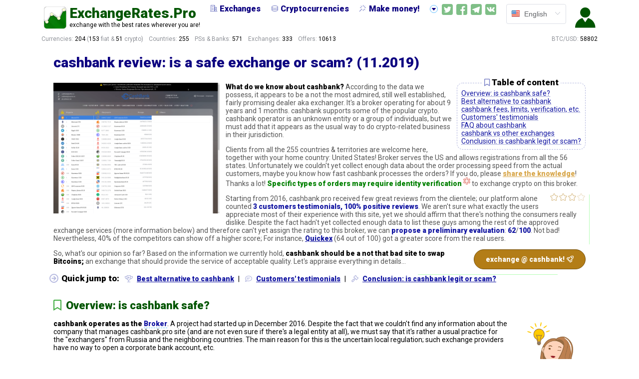

--- FILE ---
content_type: text/html; charset=utf-8
request_url: https://exchangerates.pro/exchanges/cashbank/
body_size: 22527
content:













<!DOCTYPE html>

<html lang=en>
    <head>
        <meta charset=utf-8>
        <meta http-equiv=X-UA-Compatible content="IE=edge">
        <meta name="viewport" content="width=device-width, user-scalable=no">
        
            <link href="https://fonts.googleapis.com/css?family=Roboto:400,900" rel="stylesheet">
        
        <link rel="apple-touch-icon" sizes="57x57" href="/static/dist/apple-icon-57x57.png">
        <link rel="apple-touch-icon" sizes="60x60" href="/static/dist/apple-icon-60x60.png">
        <link rel="apple-touch-icon" sizes="72x72" href="/static/dist/apple-icon-72x72.png">
        <link rel="apple-touch-icon" sizes="76x76" href="/static/dist/apple-icon-76x76.png">
        <link rel="apple-touch-icon" sizes="114x114" href="/static/dist/apple-icon-114x114.png">
        <link rel="apple-touch-icon" sizes="120x120" href="/static/dist/apple-icon-120x120.png">
        <link rel="apple-touch-icon" sizes="144x144" href="/static/dist/apple-icon-144x144.png">
        <link rel="apple-touch-icon" sizes="152x152" href="/static/dist/apple-icon-152x152.png">
        <link rel="apple-touch-icon" sizes="180x180" href="/static/dist/apple-icon-180x180.png">
        <link rel="icon" type="image/png" sizes="192x192"  href="/static/dist/android-icon-192x192.png">
        <link rel="icon" type="image/png" sizes="32x32" href="/static/dist/favicon-32x32.png">
        <link rel="icon" type="image/png" sizes="96x96" href="/static/dist/favicon-96x96.png">
        <link rel="icon" type="image/png" sizes="16x16" href="/static/dist/favicon-16x16.png">
        <link rel="manifest" href="/static/dist/manifest.json">
        <meta name="msapplication-TileColor" content="#ffffff">
        <meta name="msapplication-TileImage" content="/static/dist/ms-icon-144x144.png">
        <meta name="theme-color" content="#ffffff">
        <meta name="twitter:card" content="summary_large_image">
        <meta name="twitter:site" content="@pro_rates">
        
            <title>cashbank review: is a safe exchange or scam? (11.2019)</title>
            <meta property="og:title" content="cashbank review: is a safe exchange or scam? (11.2019)">
            <meta name="twitter:title" content="cashbank review: is a safe exchange or scam? (11.2019)">
        
        
            <meta name="description" content="Is cashbank a good Broker or a scam website? Detailed review, rating, 14 alternatives to cashbank.pro exchange 🔥 UPDATED: 11.2019">
            <meta property="og:description" content="Is cashbank a good Broker or a scam website? Detailed review, rating, 14 alternatives to cashbank.pro exchange 🔥 UPDATED: 11.2019">
            <meta name="twitter:description" content="Is cashbank a good Broker or a scam website? Detailed review, rating, 14 alternatives to cashbank.pro exchange 🔥 UPDATED: 11.2019">
        
        <meta property="og:site_name" content="ExchangeRates.Pro">
        <meta property="og:type" content="website">
        
            <meta property="og:image" content="https://exchangerates.pro/static/dist/img/exchanges_list.jpg">
            <meta name="twitter:image:src" content="https://exchangerates.pro/static/dist/img/exchanges_list.jpg">
            <meta property="og:url" content="https://exchangerates.pro/exchanges/cashbank/">
        
        <script src="/cdn-cgi/scripts/7d0fa10a/cloudflare-static/rocket-loader.min.js" data-cf-settings="303208b4be8ae18c122d8a6e-|49"></script><link
              rel=preload as=style
              onload="this.rel = 'stylesheet'"
              href="/static/dist/css/chunk-vendors.css">
        <script src="/cdn-cgi/scripts/7d0fa10a/cloudflare-static/rocket-loader.min.js" data-cf-settings="303208b4be8ae18c122d8a6e-|49"></script><link
              rel=preload as=style
              onload="this.rel = 'stylesheet'"
              href="/static/dist/css/app.css">
        <link
              rel=preload as=script
              href="/static/dist/js/chunk-vendors.js">
        <link
              rel=preload as=script
              href="/static/dist/js/app.js">
        
        
        <link
            rel="alternate"
            hreflang="en"
            href="https://exchangerates.pro/exchanges/cashbank/" />
        
        <link
            rel="alternate"
            hreflang="ru"
            href="https://exchangerates.pro/ru/exchanges/cashbank/" />
        
        <link
            rel="alternate"
            hreflang="x-default"
            href="https://exchangerates.pro/exchanges/cashbank/" />
        
            <script type="application/ld+json">{"@context": "https://schema.org/", "@type": "Product", "aggregateRating": {"@type": "AggregateRating", "ratingValue": 3.5, "reviewCount": 1}, "description": "Is cashbank a good Broker or a scam website? Detailed review, rating, 14 alternatives to cashbank.pro exchange 🔥 UPDATED: 11.2019", "image": ["https://exchangerates.pro/media/exchanges/cashbank/index_en.png"], "mainEntityOfPage": {"@id": "https://exchangerates.pro/exchanges/cashbank/", "@type": "ItemPage", "breadcrumb": {"@type": "BreadcrumbList", "itemListElement": [{"@type": "ListItem", "item": "https://exchangerates.pro", "name": "ExchangeRates.Pro", "position": 1}, {"@type": "ListItem", "item": "https://exchangerates.pro/exchanges/", "name": "Exchange Reviews", "position": 2}]}}, "name": "cashbank", "review": {"@type": "Review", "author": {"@type": "Person", "name": "Antonio V"}, "publisher": {"@type": "Organization", "name": "ExchangeRates.Pro"}, "reviewRating": {"@type": "Rating", "ratingValue": 3.5}}, "url": "https://exchangerates.pro/exchanges/cashbank/"}</script>
        
        <style type="text/css" media="screen">
          ul.thumbs_var_bullets_bull_right li:before {
            margin-left: -8px;
          }
          .rating_stars.rating--blue {
              color: #777ec5;
          }
        </style>
    </head>
    <body>
        <div class="container">
            <div id="app">
                <div class="overlay" :class="{overlay_for_menu: overlayForHamburger, over_left: filtersMenuIsOpened}"
            @click="(filtersMenuIsOpened = false)"></div>
                <!-- ............. H E A D E R ............. -->
                <header>

                  <!-- User Menu @ mobile -->
                  <div class="header__icon--left">
                    <template v-if="userProfile.token">
                      <el-dropdown
                          @command="triggerLogSign">
                        <span class="el-dropdown-link">
                          <i class="el-icon-s-custom"
                         :class="(userProfile.token) ? 'logged' : null"
                            @click="triggerLogSign()"></i>
                        </span>
                        <el-dropdown-menu slot="dropdown">
                          <el-dropdown-item
                                command="acc">
                            <i class="el-icon-s-custom"></i> {{ $t('menu.yourAcc') }}</el-dropdown-item>
                          <el-dropdown-item divided
                                command="out"><i class="far fa-sign-out"></i> {{ $t('menu.logOut') }}</el-dropdown-item>
                        </el-dropdown-menu>
                      </el-dropdown>
                    </template>
                    <template v-else>
                      <i class="el-icon-s-custom"
                         :class="(userProfile.token) ? 'logged' : null"
                            @click="triggerLogSign()"></i>
                    </template>
                  </div>

                    <!-- <transition name="fade"> -->
                    <div class="header__logo" @click="goVisit('home')">
                        <div class="header__logo__pic"></div>
                        <div class="header__logo__text">
                            <div class="header__logo__text__title">ExchangeRates.Pro</div>
                            <div class="header__logo__text__desc">exchange with the best rates wherever you are!</div>
                        </div>
                    </div>
                    <!-- </transition> -->

                    <transition name="fade">
                      <div class="header__full"
                            v-show="header_ready"
                                style="visibility: hidden;" :style="{visibility: 'visible'}"> <!-- dirty @$$ hack but it makes everyth look good -->
                        <div class="header__full__menu_wrapper">
                            <div class="header__full__menu">
                              <a href="/exchanges/">
                                <span><i class="el-icon-office-building"></i>Exchanges</span>
                              </a>
                              <a href="/cryptocurrencies/">
                                <span><i class="el-icon-coin"></i>Cryptocurrencies</span>
                              </a>
                              <!-- <a href="/p2p/">
                                <span><i class="el-icon-s-data" style="opacity: 0.69;"></i>P2P Markets</span>
                              </a> -->
                              <a href="/make_money/">
                                <span><i class="el-icon-magic-stick"></i>Make money!</span>
                              </a>
                              <a href="/guides/">
                                <span><i class="el-icon-reading"></i>Guides</span>
                              </a>
                              <a>
                                  <el-dropdown
                                          placement="top"
                                        @command="showDropNav">
                                    <span><i class="el-icon-caret-bottom"
                                        @click="showDropNav()"></i></span>
                                    <el-dropdown-menu slot="dropdown">
                                       <el-dropdown-item
                                          class="drop_nav"
                                              command="exchanges">
                                          <i class="el-icon-office-building"></i> Exchanges</el-dropdown-item>
                                      <el-dropdown-item
                                          class="drop_nav"
                                              command="cryptos">
                                          <i class="el-icon-coin"></i> Cryptocurrencies</el-dropdown-item>
                                      <!-- <el-dropdown-item
                                          class="drop_nav"
                                              command="p2p">
                                          <i class="el-icon-s-data" style="opacity: 0.69;"></i> P2P Markets</el-dropdown-item> -->
                                      <el-dropdown-item
                                          class="drop_nav"
                                              command="make_money">
                                          <i class="el-icon-magic-stick"></i> Make money!</el-dropdown-item>
                                      <el-dropdown-item
                                          class="drop_nav"
                                              command="guides">
                                          <i class="el-icon-reading"></i> Guides</el-dropdown-item>
                                    </el-dropdown-menu>
                                  </el-dropdown>
                              </a>
                            </div>
                        </div>

                        <div class="header__full__all_but_menu">
                          <div class="header__full__social">
                              <div class="header__full__social--twitter" @click="goVisit('twi')"></div>
                              <div class="header__full__social--facebook" @click="goVisit('face')"></div>
                              <div class="header__full__social--telegram" @click="goVisit('telega')"></div>
                              <div class="header__full__social--vkontakte" @click="goVisit('vk')"></div>
                          </div>
                          <div class="header__full__lang">
                            <Lang :lang="langMeta" :el-type="'head'"></Lang>
                          </div>

                          <!-- User Menu @ big screens -->
                          <div class="header__full__login_sign">
                            <template v-if="userProfile.token">
                              <el-dropdown
                                  @command="triggerLogSign">
                                <span class="el-dropdown-link">
                                  <i class="el-icon-s-custom"
                                 :class="(userProfile.token) ? 'logged' : null"
                                    @click="triggerLogSign()"></i>
                                </span>
                                <el-dropdown-menu slot="dropdown">
                                  <el-dropdown-item
                                        command="acc">
                                    <i class="el-icon-s-custom"></i> {{ $t('menu.yourAcc') }}</el-dropdown-item>
                                  <el-dropdown-item divided
                                       command="out">
                                    <i class="far fa-sign-out"></i> {{ $t('menu.logOut') }}</el-dropdown-item>
                                </el-dropdown-menu>
                              </el-dropdown>
                            </template>
                            <template v-else>
                              <i class="el-icon-s-custom"
                                 :class="(userProfile.token) ? 'logged' : null"
                                    @click="triggerLogSign()"></i>
                            </template>
                          </div>

                        </div> <!-- header__full__all_but_menu ends -->
                      </div>
                    </transition>

                    <div class="header__icon--right">
                      <Hamburger
                        :profile="userProfile"
                            @send-signals="processSignals"></Hamburger>
                    </div>
                    <Reglog
                          :options="options"
                          :notes-global="notesGlobal"
                          :data-updates="dataUpdates"
                              :profile-data-add="profileDataAdd"
                                @send-options="updateOptions"
                                    @send-signals="processSignals"
                                        @send-data-to-post="processProfileUpdate"
                                @send-profile="updateProfile"></Reglog>

                </header>
                <!-- ............. I N T R O ............. -->
                <section class="intro">
                    <div class="after_header">
                      <div class="after_header__stats">
                          <span class="numbers">Currencies: <span class="text-highlight">204</span>
                              (<span class="text-highlight">153</span> fiat & 
                              <span class="text-highlight">51</span> crypto)
                          </span>
                          <span class="numbers">Countries: <span class="text-highlight">255</span></span>
                          <span class="numbers">PSs & Banks: <span class="text-highlight">571</span></span>
                          <span class="numbers">Exchanges: <span class="text-highlight">333</span></span>
                          <span class="numbers">Offers: 
                            <template v-if="(statistics && (Object.keys(statistics).length !== 0))">
                              <span class="text-highlight"> {{ statistics.offers_count }}</span>
                            </template>
                            <template v-else>
                                <span class="text-highlight">10,613</span>
                            </template>
                          </span>
                      </div>
                      <div class="after_header__rates">
                          <span class="global">BTC/USD:
                              <template v-if="statistics.rate_global">
                                  <span class="text-highlight">{{ statistics.rate_global }}</span>
                              </template>
                              <template v-else>
                                  <span class="text-highlight">58,802.0</span>
                              </template>
                          </span>
                            <span class="local" v-show="statistics.rate_local || statistics_rate_local">
                                <template v-if="statistics.rate_local_ticker">
                                    {{ statistics.rate_local_ticker }}: 
                                </template>
                                <template v-else>
                                    :
                                </template>
                                <template v-if="statistics.rate_local">
                                    <span class="text-highlight">{{ statistics.rate_local }}</span>
                                </template>
                                <template v-else>
                                    <span class="text-highlight" ref="rateLocal"></span>
                                </template>
                            </span>
                       </div>
                    </div>
                </section>

                <!--- ADVERTISEMENT | TOP |  if APPLICABLE by COUNTRY etc (!) ----->
                
                


                    <!------------------- THE CORE CONTENT ------------------------>
                    

    

        <section class="core"
                v-loading="initialLoad">
          <div class="mini_wrapper">
            <Mini @send-events="processEvents"></Mini>
          </div>
          <div class="core__content">
            <div class="promo"></div>
            <h1>cashbank review: is a safe exchange or scam? (11.2019)</h1>

          <!-- SCREEN & TABLE @ CONTENT -->

          
              <div>
                <img src="/media/exchanges/cashbank/index_en.png" class="img333 float_left"
                  alt="cashbank user interface: the home page in English">
              </div>
          

          
            <div class="contents--exchange">
              <div><strong><i class="far fa-bookmark"></i>Table of content</strong></div>
              <ul>
                  
                      <li><a href="#overview-is-cashbank-safe">Overview: is cashbank safe?</a></li>
                  
                      <li><a href="#best-alternative-to-cashbank">Best alternative to cashbank</a></li>
                  
                      <li><a href="#cashbank-fees-limits-verification">cashbank fees, limits, verification, etc.</a></li>
                  
                      <li><a href="#"></a></li>
                  
                      <li><a href="#"></a></li>
                  
                      <li><a href="#"></a></li>
                  
                      <li><a href="#"></a></li>
                  
                      <li><a href="#"></a></li>
                  
                      <li><a href="#"></a></li>
                  
                      <li><a href="#"></a></li>
                  
                      <li><a href="#customers-testimonials">Customers&#x27; testimonials</a></li>
                  
                      <li><a href="#faq-about-cashbank">FAQ about cashbank</a></li>
                  
                      <li><a href="#cashbank-vs-other-exchanges">cashbank vs other exchanges</a></li>
                  
                      <li><a href="#conclusion-is-cashbank-legit-or-scam">Conclusion: is cashbank legit or scam?</a></li>
                  
              </ul>
            </div>
          

          <!-- INTRO -->

            <p class="intro--exchange">
                
                    <strong class="txt_highlight--black">What do we know about
                  cashbank?</strong>
                
                
                    
                        According to the data we possess, it appears to be a
                    
                
                
                    
                        not the most admired, still
                    
                
                
                
                    
                        well established,
                    
                
                
                  
                      
                          fairly promising
                      
                  
                
                dealer aka exchanger.
                
                    It's a broker
                    
                    operating for
                    
                        about 
                        
                          9 years and
                          
                              1 months.
                          
                      
                    
                    cashbank supports
                    
                        some of the popular
                    
                     crypto.
                    
                    
                    
                    cashbank operator is
                    
                        an unknown entity or a group of individuals,
                        
                            but we must add that it appears as the usual way to do
                            crypto-related business in their jurisdiction.
                        
                    
                
                
                
                    
                    
                
            </p>

            <p class="intro--exchange">
                
                    
                    
                        
                    
                    
                
                
                
                    Clients from
                    
                        all the
                    
                    255
                    countries & territories
                    are welcome here,
                
                
                    
                      together with your home country: United States!
                    
                
                
                    
                      Broker serves the US and allows registrations from
                    
                    
                        all the
                    
                    56
                    
                        states.
                    
                
                
                    
                        Unfortunately we couldn't yet collect enough data about the order processing speed from the actual customers,
                        
                            maybe you know how fast cashbank processes the orders? If you do, please
                            <a class="orange add_test" @click="triggerAddTest('cashbank')">share the knowledge</a>!
                            Thanks a lot!
                        
                    
                    
                        <strong class="txt_highlight">
                        
                            Specific types of orders may require identity verification
                        
                        </strong>
                        <el-popover
                                  placement="top-start"
                                  width="200"
                                  trigger="hover"
                                  content="
                                    
                                        The AML/CTF rules and for certain exchanges, Anti-Fraud policies
                                        oblige the cashbank to ask the users
                                        to verify their accounts. Specific procedures set
                                        depend on the order details, etc.
                                    
                                    Please read below...
                                  ">
                                <span slot="reference" class="pop gift"><i class="far fa-star-of-life hint"></i></span>
                        </el-popover>
                    
                    
                    
                        to exchange crypto on this broker.
                    
                    
                
            </p>

            
                <div class="rating_n_shit rating--brown
                    
                        ">
                    
                
                    
                        <div class="stars" style="opacity: 0.5">
                    
                
                      
                          
                            <i class="el-icon-star-off" style="font-size: 18px"></i><i class="el-icon-star-off" style="font-size: 18px"></i><i class="el-icon-star-off" style="font-size: 18px"></i><i class="el-icon-star-off half-star" style="font-size: 18px"></i>
                          
                      
                            </div>
                        
                </div>
            

            
              <p class="intro--exchange intro--exchange-rating">
                  
                     Starting from
                  
                  
                      2016,
                  
                  cashbank.pro
                  
                      
                          
                              received few
                          
                      
                      
                          
                            great reviews
                          
                      
                      from the clientele;
                        
                            our platform alone
                        
                      
                          counted
                      
                      <strong class="txt_highlight--darkblue">3
                        customers testimonials,
                      100%
                        positive reviews</strong>.
                      
                      
                          
                                We aren't sure what exactly the users appreciate most of their experience with this site,
                            
                          
                              yet we should affirm that there's nothing the consumers really dislike.
                          
                      
                      
                      
                      
                      
                      
                  
                  

                      Despite the fact
                      
                          hadn't yet collected enough data to list these guys
                          among the rest of the approved exchange services
                      
                      (more information below) and therefore can't yet assign the rating to this
                      broker, we can
                    <strong class="txt_highlight--darkblue"> propose a preliminary evaluation</strong>:
                    <strong class="txt_highlight--darkblue">62</strong>/<strong class="txt_highlight--darkblue">100</strong>.
                      
                          Not bad!
                      
                      
                        Nevertheless,
                        40%
                        of the competitors can show off a higher score;
                      
                      
                        
                            For instance,
                        
                        
                          <a href="/exchanges/quickex/">Quickex</a>
                                  (64 out of 100)
                              got a greater score from the real users.
                        
                      
                      
                  
              </p>
            

            

            
              <div class="exch_action_butt rating--brown">
                <a href="https://exchangerates.pro/exchange_url/cashbank/?lang=en&amp;from=profile&amp;source=overview"
                   target="_blank" class="el-button el-button--default is-round">
                    exchange @ cashbank!<i class="far fa-rocket"></i></a>
              </div>
            

            
              <p class="intro--exchange">
                So, what's our opinion so far? Based on the information we currently hold,
                <strong class="txt_highlight--black">
                      cashbank should be a
                      
                      
                          not that bad
                      
                      site to
                      
                          swap 
                      
                      
                          Bitcoins;
                      
                  </strong>
                  
                      an exchange that should provide the service of acceptable quality.
                  
                  Let's appraise everything in details...
              </p>


            

          <!-- QUICK NAV -->

          
            <div class="core__content__cat_list__tags nav--exchange">
              <h3>Quick jump to:</h3>
              <ul>
                
                    <li><i class="far fa-trophy-alt"></i><a href="#best-alternative-to-cashbank">Best alternative to cashbank</a></li>
                    <li><i class="far fa-comment-lines"></i><a href="#customers-testimonials">Customers&#x27; testimonials</a></li>
                
                <li><i class="far fa-gavel"></i><a href="#conclusion-is-cashbank-legit-or-scam">Conclusion: is cashbank legit or scam?</a></li>
              </ul>
            </div>
          

          <!-- H2S STARTIN -->

          

            <!--- 🚩 OVERVIEW: is it safe (!) only for ACTIVE & IN CONSIDER --->
                <h2>
                    <a name="overview-is-cashbank-safe" href="#overview-is-cashbank-safe">
                        <i class="far fa-bookmark"></i></a>Overview: is cashbank safe?
                </h2>
                <p>
                
                    <!--- #1 (!!!) FOR MARKUP REASONS THERE'RE TOTALLY 3 BLOCKS LIKE DIS (!!) ----->
                    <div v-lazy-container="{ selector: 'img' }" class="img_g1">
                        <!-- IN CONSIDER & RATING not 4+ --->
                            <img data-src="/static/dist/img/girls/1-04--idea--222.png" class="img141 float_right">
                        
                    </div>
                
                    <strong class="txt_highlight--black txt_bold">cashbank
                        
                            operates as the
                        
                        <a href="/guides/exchange_types/#exchange-brokers" class="link--ref" target="_blank">Broker</a></strong>.
                    
                        
                            A project had started up in
                        
                        December 2016.
                        
                          
                              
                                  Despite the fact that we
                              
                              couldn't find any information about the company that manages cashbank.pro
                               site (and are not even sure if there's a legal entity at all),
                              
                                we must say that it's rather a usual practice for
                                the "exchangers"
                                from Russia and the neighboring countries.
                                The main reason for this is the uncertain local regulation;
                                such exchange providers have no way to open a corporate bank account, etc.
                              
                          
                        
                    
                </p>
                
                
                
                
                <div class="exchange_rating_breakdown">
                
                    <h3 class="txt_highlight--darkred">
                      
                          So what we'll decide, how safe is
                      
                      cashbank?</h3>
                    
                        <!--- BREAKDOWN INTRO EXCHANGE @ CONSIDER (!!!) --->
                        cashbank wasn't rated yet.
                        What does it mean, is it secure to use this
                        broker?
                        
                            Despite cashbank isn't yet fully listed and has no rating
                            @ ExchangeRates.Pro,
                            
                            it doesn't mean it's a scam website ,
                            
                                is a bad broker, whatever.
                            
                        
                        We are very careful with new additions to our listing,
                          especially for less regulated Brokers
                        
                        and (among all other procedures) postpone the decision until we receive
                        at least a few reports from real users that we can verify.</p><p>
                        
                          This ordinary takes
                        
                        rather a long time;
                        we already have 37
                        well-examined websites in our listing, nevertheless, we never rush to add more.
                        With 10,613
                        ways to buy and sell BTC worldwide,
                            including 49
                            local ones for United States and USD,
                        
                        why urge? For now, we can already state that
                        
                            although it's a bit early to make conclusions,
                            cashbank
                            
                                <strong style="font-size: 14px;">could receive the approval after operating some more time</strong>,
                                considering we don't discover any reasonable complaints
                                and will be able to find/receive few more positive reviews we can trust.
                            
                            Let's keep an eye on it!
                        
                        62/100, the proposed rating for the
                        cashbank.pro so far says that
                        <strong style="font-size: 16px;">
                            
                                we can suggest testing the service with smaller amounts first
                            
                        </strong>
                        
                          
                              
                                  as the score proposes.
                              
                          
                        
                        Now let's break down our assumed rating for CASHBANK,
                        how it was calculated:
                    
                    <div class="rating_formula">
                        <!--- BREAKDOWN 🔥 MAIN for all --->
                        <div class="rating_formula__line is-success">
                            <span>Time in the business: 9 years 1 months</span>
                            <el-progress :text-inside="true" :stroke-width="22"
                                         status="success"
                                         :percentage="100"
                                         :format="format"></el-progress>
                        </div>
                        <div class="rating_formula__line is-warning">
                            <span>Feedback count: 3</span>
                            <el-progress :text-inside="true" :stroke-width="22"
                                         :percentage="50"
                                         status="warning"
                                         :format="format"></el-progress>
                        </div>
                        <!--- BREAKDOWN 🔥 MAIN if testimonials --->
                        
                            
                                <div class="rating_formula__line is-success">
                                    <span>Reviews: 3 positive, 0 negative, 0 neutral</span>
                                    <el-progress :text-inside="true" :stroke-width="22"
                                                 :percentage="100"
                                                 status="success"
                                                 :format="format"></el-progress>
                                </div>
                            
                        
                        <!--- BREAKDOWN 🔥 MAIN for all (business model) --->
                            <div class="rating_formula__line is-exception">
                                <span>Business model: no information available</span>
                                <el-progress :text-inside="true" :stroke-width="22"
                                             :percentage="0"
                                             status="exception"
                                             :format="format"></el-progress>
                            </div>
                        </div>
                        <!--- BREAKDOWN 🔥 MAIN if extended testimonials ==the=rest== --->
                        
                    <!--- BREAKDOWN 🔥 MAIN for all ACT BUTT --->
                    <div class="rating_stars rating--brown">
                        
                            <h3>Altogether, the preliminary rating for cashbank
                                is
                                
                                    62 / 100
                                
                                </h3>
                        
                      <div class="stars
                            
                                ">
                            
                      
                        <div class="stars">
                      
                            
                                <i class="el-icon-star-on"></i><i class="el-icon-star-on"></i><i class="el-icon-star-on"></i><i class="el-icon-star-on half-star"></i>
                            
                        </div>

                        

                      </div>
                      <div class="exch_action_butt rating--brown">
                        <a href="https://exchangerates.pro/exchange_url/cashbank/?lang=en&amp;from=profile&amp;source=breakdown" target="_blank"
                           class="el-button el-button--default is-round">exchange @
                            cashbank!<i class="far fa-rocket"></i></a>
                      </div>
                    </div>
                </div>

          

          
            <!------------ ❄ THE H2S for ALL BUT 'ACTIVE' 🔥 START ------->
            <!--- 🚩❄ BEST ALTERNATIVE: NOT AN ACTIVE EXCHANGE -------->
            

                <h2>
                    <a name="best-alternative-to-cashbank" href="#best-alternative-to-cashbank">
                        <i class="far fa-bookmark"></i></a>Research:
                        best alternative to cashbank
                </h2>

            

            <!-- TODO_OLD: reWrite for SCAM when will start with those ones --->

            <p>
                
                    By reason of we can't (yet?)
                    endorse the cashbank.pro,
                    you may feel safer choosing the website we've already appraised and checked in full.
                    Therefore
                
                
                  we took the liberty to research the market and suggest
                  a viable, well-known, 100% trusted alternative exchange platform.
                  How we did it? Let's explain! Makes sense to start from figuring
                  out what exactly we are looking for:
                
            </p>

            <p>
                  
                      A glance at the service specifics confirms that
                      <strong class="txt_highlight--black txt_bold">
                      cashbank employs the business model of a
                      Broker</strong>;
                  
                
                    exchange started the business December 2016
                    
                        and up-to-date operates for
                    
                    
                        9 years
                        
                            and
                        
                    
                    
                        1 months.
                    
                    
                      
                          It received some reviews and seems to be known on the local market.
                      
                    
                    There is no information available about the company
                    
                    doing business as
                    cashbank, etc.
                
              
              
              
              
                  Please note that it's just a super-small snapshot of what we've discovered,
                  details about the business model are available in the
                  "<a href="#cashbank-fees-limits-verification">what we already know about cashbank</a>"
                  section.
              
              Considering all the abovementioned,
                <strong class="txt_highlight--black txt_bold">we were looking for another
                <u style="text-decoration-color: #c0c4cc">broker</u> allowing registrations from
                  <u style="text-decoration-color: #c0c4cc">United States</u>
                  with a flawless reputation and the best rating
                </strong>
                
                  and found a perfect match:
                  <strong class="txt_highlight--darkred">
                    TransCoin<strong class="txt_highlight--black txt_bold">!</strong>
                  </strong>
                  
                      Let's figure out what makes it the safest choice:
                  
                  </p>
                  
                    <div>
                      <img src="/media/exchanges/transcoin/index_en.png" class="img333 float_left" style="margin-right: 16px;"
                        alt="TransCoin user interface: the home page in English">
                    </div>
                  
                  <p>
                  <strong class="txt_highlight--darkred txt_bold">TRANSCOIN</strong>
                  <strong class="txt_highlight--black txt_bold">
                    
                      is also a
                    
                        Broker</strong>;
                  
                        exchange started to provide the services in May 2018.
                        
                    
                  It is a
                  
                      really trusted,
                  
                  
                      surely a respectable,
                  
                  
                      well established,
                  
                      
                          interesting
                      
                  
                      exchange platform
                  
                  (broker) that supports
                  
                      1
                  
                   cryptocurrency:
                  you can
                  
                      
                      
                  
                  
                  
                  This is what we value the most about this great exchange service:
                  <ul class="thumbs_var_bullets thumbs_var_bullets_bull_right" style="margin-top: -12px">
                    <!-- bus.model -->
                    
                        <li class="thumbs_up">It is a respectable financial company; the firm holds required license(s) and is fully compliant with the regulation</li>
                    
                    <!-- hodl -->
                    
                        <li class="thumbs_up">The business model of an exchange broker doesn't require to store the customers' money,
                          there are no accounts, etc. The crypto (or fiat) payment will be instantly delivered to a wallet (bank or fiat payment system)
                          of your choice</li>
                    
                    <!-- age -->
                    
                        <li class="thumbs_up">The exchange runs the business for a long time;
                    
                    
                        project was started
                        
                            7 years
                            
                                and
                            
                        
                        
                            8 months
                        
                         ago
                        </li>
                    
                    <!-- currs & pss -->
                    
                        
                    
                    <!-- fees -->
                    
                    <!-- limits -->
                    
                    <!-- countries -->
                    
                        <li class="thumbs_up">TransCoin
                                accepts the registrations from 255 countries;
                                customers from United States
                                can use the services
                    
                    </li>
                    <!-- anons -->
                    
                    <!-- extras -->
                    
                    <!-- testimonios -->
                    
                        
                            <li class="thumbs_up">Customers' testimonials are top notch,
                        
                        
                          
                              100% (5 out of
                              5) wrote about the positive experience doing business with TransCoin.
                          
                          
                          </li>
                          
                        
                    
                  </ul>
                
            </p>
            
                <p class="featured_quote">
                    <strong>According to our research and the community vote, TransCoin is the best Broker worldwide.</strong>
                    
                      That's a really outstanding result,
                    
                    considering that we compare 333 exchange platforms!
                    
                      Long story short, this means that
                      transcoin.me
                      truly stands out in terms of reliability, reputation, etc. - you name it...
                      We are sure, you won't regret your choice!
                    
                </p>
            
            <div class="exchange_rating_breakdown">
                    <div v-lazy-container="{ selector: 'img' }">
                        
                            <img data-src="/static/dist/img/girls/BTC--222.png" class="img141 float_right">
                        
                    </div>
                    <h3 class="txt_highlight--darkred">So, let's conclude: the best alternative to
                      cashbank  is </h3>
                    <!--- BREAKDOWN INTRO when ratin (!) --->
                    
                        <strong class="txt_highlight--black">TransCoin,
                        
                          a perfectly safe and trusted 
                        
                        broker</strong>,  rated
                        100/100.
                        
                            Such score is really, really hard to get,
                        
                        
                            only very exchange services managed to get such a high rating!
                        
                        Let's break down how the transcoin.me exchange could get such a scoring.
                    
                    <div class="rating_formula">
                        <!--- BREAKDOWN 🔥 MAIN for all --->
                        <div class="rating_formula__line is-success">
                            <span>Time in the business: 7 years 8 months</span>
                            <el-progress :text-inside="true" :stroke-width="22"
                                         status="success"
                                         :percentage="100"
                                         :format="format"></el-progress>
                        </div>
                        <div class="rating_formula__line is-success">
                            <span>Feedback count: 5</span>
                            <el-progress :text-inside="true" :stroke-width="22"
                                         :percentage="100"
                                         status="success"
                                         :format="format"></el-progress>
                        </div>
                        <!--- BREAKDOWN 🔥 MAIN if testimonials --->
                        
                            
                                <div class="rating_formula__line is-success">
                                    <span>Reviews: 5 positive, 0 negative, 0 neutral</span>
                                    <el-progress :text-inside="true" :stroke-width="22"
                                                 :percentage="100"
                                                 status="success"
                                                 :format="format"></el-progress>
                                </div>
                            
                        
                        <!--- BREAKDOWN 🔥 MAIN for all (business model) --->
                            <div class="rating_formula__line is-success">
                                <span>Business model: licensed, fully compliant</span>
                                <el-progress :text-inside="true" :stroke-width="22"
                                             :percentage="100"
                                             status="success"
                                             :format="format"></el-progress>
                            </div>
                        </div>
                        <!--- BREAKDOWN 🔥 MAIN if extended testimonials ==the=rest== --->
                        
                    <!--- BREAKDOWN 🔥 MAIN for all ACT BUTT --->
                    <div class="rating_stars rating--green" style="text-align: center;">
                      <h3>Overall scoring for TransCoin:
                          
                              100 / 100
                          </h3>
                      <div class="stars
                            
                                medal medal--gold">
                            
                      
                          <el-popover
                                  placement="top-start"
                                  width="200"
                                  trigger="hover"
                                  title="The best Broker worldwide!"
                                  content="According to our research and the community vote, TransCoin is the best Broker worldwide.">
                            <div slot="reference" class="pop stars">
                      
                            
                                <i class="el-icon-star-on"></i><i class="el-icon-star-on"></i><i class="el-icon-star-on"></i><i class="el-icon-star-on"></i><i class="el-icon-star-on"></i>
                            
                        </div>

                        
                            </el-popover>
                        

                      </div>
                      <div class="exch_action_butt--flat rating--green">
                        <a href="/exchanges/transcoin"
                           class="el-button el-button--default is-round"><i class="far fa-moon"></i>
                            TransCoin: the full review</a>
                      </div>
                    </div>

                </div>


                <div class="core__content--guide__action_butt" style="margin-top: 15px">
                    <div class="butt">
                      <a href="https://exchangerates.pro/exchange_url/transcoin/?lang=en&amp;from=profile&amp;source=best_alternative" target="_blank" class="el-button el-button--default">
                        <!-- <i class="far fa-moon"></i> -->
                          Enjoy exchanging @ TransCoin<span class="hide_mobile"> now</span>!
                        <i class="far fa-rocket"></i>
                      </a>
                    </div>
                </div>

                <!--- 🚩❄ END OF BEST ALTERNATIVE: NOT AN ACTIVE EXCHANGE -------->

                <!--- 🚩❄ WAT WE KNOW SO FAR: EXCHANGE @ CONSIDERATION -------->
                

                  <h2>
                      <a name="cashbank-fees-limits-verification" href="#cashbank-fees-limits-verification">
                          <i class="far fa-bookmark"></i></a>cashbank fees, limits, verification, etc.
                  </h2>

                  <div v-lazy-container="{ selector: 'img' }">
                    <img data-src="/static/dist/img/girls/4-01--cashier--177.png" class="img141 float_right hide_mobile">
                  </div>

                  <p>
                    Even though we still consider if we should add CASHBANK
                    to the list of approved exchange platforms
                    
                        and the individual dealers-exchangers
                    
                    and are in process of gathering and evaluating the information,
                    we've already collected some data worth sharing.
                    The business appears like a
                    
                        
                            well-established
                        
                    
                     broker
                    
                    running
                    
                    from  Dec 2016.
                    
                        We could not find any information about the company administering the website;
                        no signs if there's any legal entity at all. That's not a good indication,
                        
                            but sadly it's rather a usual practice for
                            "exchangers" operating on/from the Russian and ex-USSR market.
                        
                    
                  </p>

                  <p>
                    
                        cashbank.pro is a broker, sort of "crypto exchange bureau" online.
                        Buying and selling
                        
                        aside, there's usually not much to do on such a website;
                        but isn't it exactly what we are looking for?
                        
                        On a positive note, the brokers don't hold the clients' funds and typically require less trust, etc.
                        </p><p>Dealing with a reputable service of the sort
                        
                        is virtually risk-free, especially if you don't send a lump sum at once.
                        
                          Just please remember that
                          trading with an anonymous or almost anonymous dealer requires extra caution!
                        
                    
                    
                        Our visitors who've already tried the services of
                        broker left 
                        
                            nice
                        
                        recommendations.
                        
                            That's clearly a good sign,
                            although as they say, "trust, but verify"!
                        
                    
                    
                  </p>

                  
                      <!--- NI FEES NI LIMITS DATA AVAIL --->
                      <h3 class="txt_highlight--darkred">
                        Fees & Limits at cashbank
                      </h3>

                      <p>
                      
                          We normally analyze the fees and limits even for the exchanges that are not yet listed but are in the "watch list",
                          while we are considering if we should add these sites or not.
                          Unfortunately, due to some technical issues
                          the integration with cashbank is not yet set,
                          and therefore we can't state anything about the fees and purchase limits at this
                          broker.
                          Please accept our apologies!
                      
                      </p>
                  
                <!---- GIFTS-N-SHIT !!! CAN B EVEN W NO DATA || we r @ WAT WE KNOW SO FAR -->
                

                
                    

                    <h3 class="txt_highlight--darkred">
                       cashbank account verification
                    </h3>

                    <p>
                    
                        
                            
                                The broker may ask the customers to complete the user identification
                                process (account verification) when certain conditions are met.
                            
                        
                        
                        
                            <!--- VERIF: CASE when NO SPECIFICS -->
                            
                              
                                  Exchangers like cashbank operate in a gray area
                                  due to the fact that their target markets have no cryptocurrency regulation in place.
                                  Therefore such providers either have no KYC programs at all or maintain a very simple one.
                                  
                              
                            
                            
                                You'll get acquainted with the details during an order submission.
                            
                        
                    
                </p>

                


                    
                      <div v-lazy-container="{ selector: 'img' }">
                          <img data-src="/static/dist/img/girls/verif/selfie-sample.png" class="img141 float_right hide_mobile">
                      </div>
                    

                <p>
                    
                    
                    
                </p>

                
                    
                        <p>
                            As for the estimation how long does it takes to verify an account at
                            cashbank on average:
                            we must apologize, our platform still haven't collected enough feedback from the real users of a
                            broker.
                            By any chance, if you know how fast cashbank.pro
                            is with an account verification,
                            <a class="orange add_test" @click="triggerAddTest('cashbank')">kindly let us know too.</a>
                            We really appreciate your commitment!
                            </p>
                    
                

                <h3 class="txt_highlight--darkblue">
                   Supported countries
                </h3>

                
                
                <p>
                    The website allows the user registrations from <span class="txt_highlight">255
                        countries</span>.
                    
                        Actually it appears that absolutely all the countries and territories are supported by
                        cashbank.pro, it has no blacklisted geographies and no geo-restrictions!
                    
                </p>

                

                
                

                <h4>
                    <a name="does-cashbank-allows-the-users-from-us"
                        href="#does-cashbank-allows-the-users-from-us"><i class="far fa-bookmark"></i></a>
                    Does cashbank allow the users from United States (US)?
                </h4>
                <div v-lazy-container="{ selector: 'img' }">
                    <img data-src="/static/dist/img/flags/us.png" alt="USA flag" class="float_left country_flag100 smaller">
                </div>
                <p>
                    
                        That's right,  it does!
                        <strong class="txt_highlight">cashbank.pro permits the registrations from the United States!</strong>
                        Broker grants access to the customers from
                        
                            <span class="txt_highligh">all the existing 56 states, territories, and commonwealths</span>
                            of the U.S.A..
                        
                        <p>
                        
                            American residents and the U.S. citizens are welcome to
                            convert various crypto currencies offered by the broker.
                        
                        
                        </p>
                    
                
                
                    
                        <p>
                          Ops, sorry!
                          Can't get an access to the data regarding the US operations of cashbank.
                          While we are fixing that, please explore the exchange's website;
                          there's a list of payment systems supported, etc.
                        </p>
                    
                

                <div class="exch_action_butts--two">
                      <div class="exch_action_butt--flat">
                          <a href="https://exchangerates.pro/exchange_url/cashbank/?lang=en&amp;from=profile&amp;source=wat_we_know" target="_blank"
                             class="el-button el-button--default is-round">
                              <i class="far fa-moon"></i>try cashbank yourself</a>
                      </div>
                      <div class="between_butts">
                        or
                      </div>
                      <div class="exch_action_butt rating--green">
                          <a href="/?from_country=US"
                             class="el-button el-button--default is-round">
                              find the cheapest BTC @ US!<i class="far fa-rocket"></i></a>
                      </div>
                    </div>

                
                <!--- 🚩❄ END WAT WE KNOW SO FAR: EXCHANGE @ CONSIDERATION -------->

                <!------------ 🔥 THE H3S for ALL BUT 'ACTIVE' ❄  END ------->
            

            
            <!--- 🚩 TESTIMONIOS (!) FOR ALL BUT CLOSED (!) --->
            <!-- TODO_OLD: reWrite for SCAM when will start with those ones --->

                <h2>
                    <a name="customers-testimonials" href="#customers-testimonials">
                        <i class="far fa-bookmark"></i></a>Customers&#x27; testimonials
                </h2>

                

                
                  <p>
                      
                          
                              Until Jan 2026
                          
                          our users who already tried the broker  left
                          3 testimonials:
                          
                            3
                            positive reviews.
                          
                          
                          
                          The testimonials we are receiving from our dear visitors are the most vital for our assessment
                          should we add cashbank to the approved exchanges list or not.
                          Do you have any experience dealing with the broker?
                          If you do, please spend a few seconds and share your expertise.
                          We'd love to know what's your personal opinion about CASHBANK!
                      
                  </p>
                

                <div class="testimonials_wrapper"
                id="testimonials_wrapper">

                    
                        
                            <div class="testimonial
                                
                                    testimonial--positive
                                
                                "
                                
                              >
                                <div class="hidden">
                                  <div id="test1_pk">31</div>
                                  <div id="test1_type">pos</div>
                                  <div id="test1_order_speed"></div>
                                  <div id="test1_support_quality"></div>
                                  <div id="test1_verif_speed"></div>
                                  <div id="test1_ui_usability"></div>
                                </div>
                                <p class="featured_quote" id="test1_text">
                                This guys exchange fiat money in Russia to cryptocurrencys and cryptos to fiat. They support a number of local banks - AlfaBank, Russky Standard, Sberbank, Tinkoff, TKC, VTB, PSB, Otkrytie and others. There also are offices in Moscow and St. Peterburg where you can exchange cash. Very good service, I like it!
                                </p>
                                <div class="testimonial_user_wrapper">
                                  <div class="testimonial_user">
                                    <div class="testimonial_user__info bro">
                                      <strong id="test1_user_name">Satoshi N.</strong>,
                                                
                                                    72
                                                
                                        testimonials
                                      
                                        <div class="testimonial_user__info__flag country-JP"></div>
                                      
                                    </div>
                                    <div class="testimonial_user__date">
                                       @ <strong id="test1_date">09 Sep 2019</strong>
                                    </div>
                                  </div>
                                </div>
                                
                                
                            </div>
                        
                    
                </div>
                <!-- MNO MOR TEST!!! -->
                    
                        <transition name="fade">
                          <div class="no_more_testimonials"
                                v-show="testimonialsLoaded >= 1">
                            <span>
                              No more testimonials to show.
                              The rest are either outdated or written in other languages.
                              If you have any experience dealing with cashbank, can you please
                              <a class="orange add_test" @click="triggerAddTest('cashbank')">leave your testimonial?</a>
                              Thanks!
                            </span>
                          </div>
                        </transition>
                    
                <!-- MNO MOR TEST!!! -->

              
                <p>
                  
                      What can we say? So far, the reviews are
                      
                           great,
                      
                      
                        <strong class="txt_highlight">100%
                        positive feedback
                        is a good sign that cashbank could be added to our listing soon!
                        </strong>
                      
                      Do you have something to add?
                      Can't wait to hear from you!
                  
                </p>
              

            <div class="core__content--guide__action_butt extra_two_butts">
                  
                      <div class="extra_butts">
                  
                    <div class="butt_smaller">
                        
                          <a class="no_ul black add_test" @click="triggerAddTest('cashbank')">
                        
                        <i class="far fa-plus-circle"></i>
                        Write your review!
                      </a>
                    </div>
                    
                      <div class="butt_smaller">
                        <a class="no_ul black"
                                  :class="(areThereMoreTestimonials()) ? null : 'link_disabled'"
                              @click="loadMore()">
                          <i class="far fa-chevron-circle-down"></i>
                          Load more reviews
                        </a>
                      </div>
                    
                  </div>

                  

              </div>

            

            
            <!--- 🚩 FAQ (!) ONLY FOR ACTIVE or IN CONSIDERATION --->
                <h2>
                    <a name="faq-about-cashbank" href="#faq-about-cashbank">
                        <i class="far fa-bookmark"></i></a>FAQ about cashbank
                </h2>
                <div v-lazy-container="{ selector: 'img' }">
                    <img data-src="/static/dist/img/girls/suits2.png" class="img141 float_right hide_mobile">
                </div>

                
                    <div class="faq">
                        <h3>Does cashbank holds my funds?</h3>
                        <p>It does not! One of the best things dealing with the brokers is that unlike most of other exchanges, such businesses instantly deliver your funds to your own wallet after the payment clearance.</p>
                    </div>
                
                    <div class="faq">
                        <h3>Is cashbank a good broker?</h3>
                        <p>Unfortunately, it seems that cashbank can't be called a good broker! We can say so based on the score the exchange got at our platform and the customers' testimonials analysis. The details are explained in this review and we break down a score in the <a href="#overview-is-cashbank-safe">overview </a> section.</p>
                    </div>
                
                    <div class="faq">
                        <h3>Is cashbank licensed? Does it hold e-money license?</h3>
                        <p>It is not. We even could not find any information about the business entity operating the exchange, etc.</p>
                    </div>
                
                    <div class="faq">
                        <h3>Is cashbank a ripoff?</h3>
                        <p>There are no reasons to call cashbank a ripoff, but we must admit that our rating for the broker is far from the top. The details are explained in this review and we break down a score in the <a href="#overview-is-cashbank-safe">overview </a> section.</p>
                    </div>
                
                    <div class="faq">
                        <h3>is cashbank a legit exchange?</h3>
                        <p>Despite the fact that there are no reasons to consider cashbank a fraudulent service, our rating score for broker is pretty low. CASHBANK operates without any business licenses, etc. (unfortunately, it's rather common practice for Russian, CIS, and Eastern Europe based exchangers) so in case of any force-majeure, etc. the risk of losing money increases; please deal with caution! Our proposed rating score is <strong><u>62</u> | 100</strong>, feel free to read more about <a href="#overview-is-cashbank-safe">what does it means and how the scoring is calculated</a>.</p>
                    </div>
                
                    <div class="faq">
                        <h3>Can I trust cashbank with my money?</h3>
                        <p>We won't risk our credibility by recommending to trust cashbank because we are not yet 100&#37; sure how reliable it is; <a href="#overview-is-cashbank-safe">read why we preliminary assess the 62/100 result for the exchange</a>. And remember, whatever service you use, it never hurts to test it with a smaller amount first! Especially when you are dealing with unregulated exchanges and the individual exchangers.</p>
                    </div>
                
                    <div class="faq">
                        <h3>Is cashbank instant?</h3>
                        <p>Exchange with cashbank is not instant, so you may experience some delays while waiting for your money to be delivered.</p>
                    </div>
                

                

            

            <!--- 🚩 COMPARISON --->

            

            <!--- 🚩❄ COMPARISON for IN CONSIDERATION OR DEAD EXCHANGE --->

            

                <h2>
                    <a name="cashbank-vs-other-exchanges" href="#cashbank-vs-other-exchanges">
                        <i class="far fa-bookmark"></i></a>cashbank vs other exchanges
                </h2>

            

                <p>
                    
                        
                            We understand that you likely are interested to choose
                              a most trusted broker that has flawless reputation and
                              great reviews
                            
                            so
                        
                        we took the liberty to compile a list of alternative sites
                          you may use instead of cashbank. There are similar exchanges providing
                          more or less the same services; let's see what else is available right
                          away and compare it to the reviewed business!
                    
                    Besides, we found platforms having similar rating
                    that are popular in United States particularly and
                    North America
                    in general.
                    
                        And by the way, if you are eager to pick an exchange basing on a rate and fees mostly,
                    
                    our price comparison platform always finds the
                    <a href="/?from_country=US">
                      
                          most reasonable exchange rates in
                      
                      United States</a>!
                </p>

                
                  <transition name="fade">
                    <div class="exchange_vs_exchange cashbank-vs-wmexpress ">
                        <h3>
                            <a name="cashbank-vs-wmexpress"
                               href="#cashbank-vs-wmexpress"><i class="far fa-bookmark"></i></a>
                            cashbank vs WMexpress
                        </h3>
                        <p>
                          
                              A comparison of the key features and the principal facts about
                              WMEXPRESS versus cashbank;
                              just take a glance to decide if
                          
                          WMexpress will be the optimal choice for you or at least if it's worth checking our full study:
                        </p>
                        <div class="vs_screen float_right hide_mobile" v-lazy-container="{ selector: 'img' }">
                          <a href="/exchanges/wmexpress"><img data-src="/media/exchanges/wmexpress/index_en.png" class="img333"
                            alt="WMexpress: the website in  English"></a>
                              <div class="img333">
                                <a href="/exchanges/wmexpress" class="wat">
                                  review of  WMexpress, users' testimonials
                                </a>
                              </div>
                        </div>
                        <ul class="offers_stats--swap">
                            <li>
                                WMexpress is a broker
                                    
                                        <i class="far fa-equals"></i>
                                    
                                
                                    The way cashbank.pro website functions
                                      fits the broker format,
                                
                                
                                    both following the same approach to the business.
                                
                            </li>
                            <li>
                                WMexpress had launched the service August 2015
                                    
                                        <i class="far fa-greater-than"></i>
                                    
                                cashbank started the project December 2016
                                
                                    (WMexpress is operating for
                                    1 years and 3 months longer).
                                
                            </li>
                            <li>
                                
                                    WMexpress operates without any registration or no information is available about the legal entity
                                
                                    
                                        <i class="far fa-equals"></i>
                                    
                                
                                    cashbank
                                    
                                        carries on the operations without registering a legal entity or there's no information publicly available about the firm
                                    
                                
                                
                                    
                                        (both websites follow the same corporate model
                                        
                                          i.e. the absence of such one,
                                        
                                        almost an identical approach to the operational and legal matters, etc.).
                                    
                                
                            </li>
                            
                            
                            
                            
                            
                            
                            
                            <li>
                                WMexpress allows users' registrations from 255 countries;
                                
                                    and we are glad to say that the people from
                                    United States are welcome
                                 
                                        
                                            <i class="far fa-equals"></i>
                                        
                                
                                    You are permitted to register at the
                                
                                cashbank
                                
                                    being a resident of any of
                                
                                255 countries;
                                
                                    
                                        United States is granted with an access 
                                    
                                    among all others
                                 
                                (cashbank & WMexpress 
                                    
                                        
                                            authorize sign-ups from the same number of countries worldwide).
                                        
                                    
                            </li>
                            
                            <li>
                                
                                    When the client needs to pass through the KYC process at WMexpress,
                                    they usually ask to provide some (it depends on various factors)
                                    documents and / or specific procedures
                                    
                                    
                                        In most of the cases, it takes
                                        
                                            about a day or two,
                                        
                                        as per the actual clientele survey results
                                    
                                
                                        
                                            <i class="far fa-equals"></i>
                                        
                                
                                    The process of Customer Identification at cashbank
                                    
                                        typically involves
                                    
                                    a few (varies case-by-case)
                                    individual procedures.
                                    
                                    
                                
                                
                                    (cashbank & WMexpress alike
                                    
                                        abide by the roughly analogous KYC policies requiring a user to complete almost identical stages during the verification).
                                    
                                
                            </li>
                            
                            
                                <li>
                                    Our visitors shared 7
                                    reviews about WMexpress,
                                    100%
                                    of those are positive
                                        
                                            <i class="far fa-equals"></i>
                                        
                                    
                                        As of today, cashbank gained
                                    
                                    3
                                    clients testimonials,
                                    100%
                                    
                                        of these are positive
                                    
                                    (cashbank & WMexpress 
                                        
                                            managed to get the same percentage of positive feedback from their users).
                                        
                                </li>
                            
                        </ul>
                        <p>
                            
                                So, is WMexpress a better alternative to
                                cashbank?
                                Such a conclusion by any means can't be drawn by us instead of you, 
                            
                            but we'll try to assist with the matter.
                            
                                
                                    <strong class="txt_highlight--darkred">
                                    
                                        In view of the lesser rating score cashbank achieved:
                                    
                                    62 vs WMexpress rated
                                      <u>71</u></strong>,
                                    <strong class="txt_highlight--black">
                                      
                                          we honestly believe that
                                      
                                      WMEXPRESS
                                      
                                          <u style="text-decoration-color: #c0c4cc">should do the job better</u>
                                          than the reviewed broker;
                                      
                                      
                                          certainly worth testing!
                                      
                                    </strong>
                                
                            
                        </p>
                        
                          <div class="exchange_vs_exchange__load_more">
                              <p>Like reading? In fact, there are more exchanges worth comparing to cashbank,
                                
                                    such as:
                                
                                <ul class="ulist countries_list">
                                    
                                        <li><a href="#cashbank-vs-wmexpress"
                                               @click="load_more_comparison">cashbank vs WMexpress</a></li>
                                    
                                        <li><a href="#cashbank-vs-chby"
                                               @click="load_more_comparison">cashbank vs chby</a></li>
                                    
                                        <li><a href="#cashbank-vs-www1-online"
                                               @click="load_more_comparison">cashbank vs 1-online</a></li>
                                    
                                        <li><a href="#cashbank-vs-www100monet"
                                               @click="load_more_comparison">cashbank vs 100monet</a></li>
                                    
                                        <li><a href="#cashbank-vs-quickex"
                                               @click="load_more_comparison">cashbank vs Quickex</a></li>
                                    
                                </ul>
                          </div>
                    </div>
                  </transition>
                
                  <transition name="fade">
                    <div class="exchange_vs_exchange cashbank-vs-chby vs_more">
                        <h3>
                            <a name="cashbank-vs-chby"
                               href="#cashbank-vs-chby"><i class="far fa-bookmark"></i></a>
                            cashbank vs chby
                        </h3>
                        <p>
                          
                              A comparison of the key features and the principal facts about
                              CHBY versus cashbank;
                              just take a glance to decide if
                          
                          chby will be the optimal choice for you or at least if it's worth checking our full study:
                        </p>
                        <div class="vs_screen float_right hide_mobile" v-lazy-container="{ selector: 'img' }">
                          <a href="/exchanges/chby"><img data-src="/media/exchanges/chby/index_en.png" class="img333"
                            alt="chby: the website in  English"></a>
                              <div class="img333">
                                <a href="/exchanges/chby" class="wat">
                                  review of  chby, users' testimonials
                                </a>
                              </div>
                        </div>
                        <ul class="offers_stats--swap">
                            <li>
                                chby is a broker
                                    
                                        <i class="far fa-equals"></i>
                                    
                                
                                    The way cashbank.pro website functions
                                      fits the broker format,
                                
                                
                                    both following the same approach to the business.
                                
                            </li>
                            <li>
                                chby had launched the service July 2018
                                    
                                        <i class="far fa-less-than"></i>
                                    
                                cashbank started the project December 2016
                                
                                    (cashbank operated
                                    1 years and 7 months longer).
                                
                            </li>
                            <li>
                                
                                    chby operates without any registration or no information is available about the legal entity
                                
                                    
                                        <i class="far fa-equals"></i>
                                    
                                
                                    cashbank
                                    
                                        carries on the operations without registering a legal entity or there's no information publicly available about the firm
                                    
                                
                                
                                    
                                        (both websites follow the same corporate model
                                        
                                          i.e. the absence of such one,
                                        
                                        almost an identical approach to the operational and legal matters, etc.).
                                    
                                
                            </li>
                            
                            
                            
                            
                            
                            
                            
                            <li>
                                chby allows users' registrations from 255 countries;
                                
                                    and we are glad to say that the people from
                                    United States are welcome
                                 
                                        
                                            <i class="far fa-equals"></i>
                                        
                                
                                    You are permitted to register at the
                                
                                cashbank
                                
                                    being a resident of any of
                                
                                255 countries;
                                
                                    
                                        United States is granted with an access 
                                    
                                    among all others
                                 
                                (cashbank & chby 
                                    
                                        
                                            authorize sign-ups from the same number of countries worldwide).
                                        
                                    
                            </li>
                            
                            <li>
                                
                                    When the client needs to pass through the KYC process at chby,
                                    they usually ask to provide some (it depends on various factors)
                                    documents and / or specific procedures
                                    
                                    
                                        In most of the cases, it takes
                                        
                                            about a day or two,
                                        
                                        as per the actual clientele survey results
                                    
                                
                                        
                                            <i class="far fa-equals"></i>
                                        
                                
                                    The process of Customer Identification at cashbank
                                    
                                        typically involves
                                    
                                    a few (varies case-by-case)
                                    individual procedures.
                                    
                                    
                                
                                
                                    (cashbank & chby alike
                                    
                                        abide by the roughly analogous KYC policies requiring a user to complete almost identical stages during the verification).
                                    
                                
                            </li>
                            
                            
                                <li>
                                    Our visitors shared 6
                                    reviews about chby,
                                    100%
                                    of those are positive
                                        
                                            <i class="far fa-equals"></i>
                                        
                                    
                                        As of today, cashbank gained
                                    
                                    3
                                    clients testimonials,
                                    100%
                                    
                                        of these are positive
                                    
                                    (cashbank & chby 
                                        
                                            managed to get the same percentage of positive feedback from their users).
                                        
                                </li>
                            
                        </ul>
                        <p>
                            
                                So, is chby a better alternative to
                                cashbank?
                                Such a conclusion by any means can't be drawn by us instead of you, 
                            
                            but we'll try to assist with the matter.
                            
                                
                                    <strong class="txt_highlight--darkred">
                                    
                                        In view of the lesser rating score cashbank achieved:
                                    
                                    62 vs chby rated
                                      <u>70</u></strong>,
                                    <strong class="txt_highlight--black">
                                      
                                          we honestly believe that
                                      
                                      CHBY
                                      
                                          <u style="text-decoration-color: #c0c4cc">should do the job better</u>
                                          than the reviewed broker;
                                      
                                      
                                          certainly worth testing!
                                      
                                    </strong>
                                
                            
                        </p>
                        
                          <div class="exchange_vs_exchange__load_more">
                              <p>Like reading? In fact, there are more exchanges worth comparing to cashbank,
                                
                                    such as:
                                
                                <ul class="ulist countries_list">
                                    
                                        <li><a href="#cashbank-vs-wmexpress"
                                               @click="load_more_comparison">cashbank vs WMexpress</a></li>
                                    
                                        <li><a href="#cashbank-vs-chby"
                                               @click="load_more_comparison">cashbank vs chby</a></li>
                                    
                                        <li><a href="#cashbank-vs-www1-online"
                                               @click="load_more_comparison">cashbank vs 1-online</a></li>
                                    
                                        <li><a href="#cashbank-vs-www100monet"
                                               @click="load_more_comparison">cashbank vs 100monet</a></li>
                                    
                                        <li><a href="#cashbank-vs-quickex"
                                               @click="load_more_comparison">cashbank vs Quickex</a></li>
                                    
                                </ul>
                          </div>
                    </div>
                  </transition>
                
                  <transition name="fade">
                    <div class="exchange_vs_exchange cashbank-vs-www1-online vs_more">
                        <h3>
                            <a name="cashbank-vs-www1-online"
                               href="#cashbank-vs-www1-online"><i class="far fa-bookmark"></i></a>
                            cashbank vs 1-online
                        </h3>
                        <p>
                          
                              A comparison of the key features and the principal facts about
                              1-ONLINE versus cashbank;
                              just take a glance to decide if
                          
                          1-online will be the optimal choice for you or at least if it's worth checking our full study:
                        </p>
                        <div class="vs_screen float_right hide_mobile" v-lazy-container="{ selector: 'img' }">
                          <a href="/exchanges/1-online"><img data-src="/media/exchanges/1-online/index_en.png" class="img333"
                            alt="1-online: the website in  English"></a>
                              <div class="img333">
                                <a href="/exchanges/1-online" class="wat">
                                  review of  1-online, users' testimonials
                                </a>
                              </div>
                        </div>
                        <ul class="offers_stats--swap">
                            <li>
                                1-online is a broker
                                    
                                        <i class="far fa-equals"></i>
                                    
                                
                                    The way cashbank.pro website functions
                                      fits the broker format,
                                
                                
                                    both following the same approach to the business.
                                
                            </li>
                            <li>
                                1-online had launched the service February 2017
                                    
                                        <i class="far fa-less-than"></i>
                                    
                                cashbank started the project December 2016
                                
                                    (cashbank operated
                                     2 months longer).
                                
                            </li>
                            <li>
                                
                                    1-online operates without any registration or no information is available about the legal entity
                                
                                    
                                        <i class="far fa-equals"></i>
                                    
                                
                                    cashbank
                                    
                                        carries on the operations without registering a legal entity or there's no information publicly available about the firm
                                    
                                
                                
                                    
                                        (both websites follow the same corporate model
                                        
                                          i.e. the absence of such one,
                                        
                                        almost an identical approach to the operational and legal matters, etc.).
                                    
                                
                            </li>
                            
                            
                            
                            
                            
                            
                            
                            <li>
                                1-online allows users' registrations from 255 countries;
                                
                                    and we are glad to say that the people from
                                    United States are welcome
                                 
                                        
                                            <i class="far fa-equals"></i>
                                        
                                
                                    You are permitted to register at the
                                
                                cashbank
                                
                                    being a resident of any of
                                
                                255 countries;
                                
                                    
                                        United States is granted with an access 
                                    
                                    among all others
                                 
                                (cashbank & 1-online 
                                    
                                        
                                            authorize sign-ups from the same number of countries worldwide).
                                        
                                    
                            </li>
                            
                            <li>
                                
                                    When the client needs to pass through the KYC process at 1-online,
                                    they usually ask to provide some (it depends on various factors)
                                    documents and / or specific procedures
                                    
                                    
                                        In most of the cases, it takes
                                        
                                            about a day or two,
                                        
                                        as per the actual clientele survey results
                                    
                                
                                        
                                            <i class="far fa-equals"></i>
                                        
                                
                                    The process of Customer Identification at cashbank
                                    
                                        typically involves
                                    
                                    a few (varies case-by-case)
                                    individual procedures.
                                    
                                    
                                
                                
                                    (cashbank & 1-online alike
                                    
                                        abide by the roughly analogous KYC policies requiring a user to complete almost identical stages during the verification).
                                    
                                
                            </li>
                            
                            
                                <li>
                                    Our visitors shared 5
                                    reviews about 1-online,
                                    100%
                                    of those are positive
                                        
                                            <i class="far fa-equals"></i>
                                        
                                    
                                        As of today, cashbank gained
                                    
                                    3
                                    clients testimonials,
                                    100%
                                    
                                        of these are positive
                                    
                                    (cashbank & 1-online 
                                        
                                            managed to get the same percentage of positive feedback from their users).
                                        
                                </li>
                            
                        </ul>
                        <p>
                            
                                So, is 1-online a better alternative to
                                cashbank?
                                Such a conclusion by any means can't be drawn by us instead of you, 
                            
                            but we'll try to assist with the matter.
                            
                                
                                    <strong class="txt_highlight--darkred">
                                    
                                        In view of the lesser rating score cashbank achieved:
                                    
                                    62 vs 1-online rated
                                      <u>67</u></strong>,
                                    <strong class="txt_highlight--black">
                                      
                                          we honestly believe that
                                      
                                      1-ONLINE
                                      
                                          <u style="text-decoration-color: #c0c4cc">should do the job better</u>
                                          than the reviewed broker;
                                      
                                      
                                          certainly worth testing!
                                      
                                    </strong>
                                
                            
                        </p>
                        
                          <div class="exchange_vs_exchange__load_more">
                              <p>Like reading? In fact, there are more exchanges worth comparing to cashbank,
                                
                                    such as:
                                
                                <ul class="ulist countries_list">
                                    
                                        <li><a href="#cashbank-vs-wmexpress"
                                               @click="load_more_comparison">cashbank vs WMexpress</a></li>
                                    
                                        <li><a href="#cashbank-vs-chby"
                                               @click="load_more_comparison">cashbank vs chby</a></li>
                                    
                                        <li><a href="#cashbank-vs-www1-online"
                                               @click="load_more_comparison">cashbank vs 1-online</a></li>
                                    
                                        <li><a href="#cashbank-vs-www100monet"
                                               @click="load_more_comparison">cashbank vs 100monet</a></li>
                                    
                                        <li><a href="#cashbank-vs-quickex"
                                               @click="load_more_comparison">cashbank vs Quickex</a></li>
                                    
                                </ul>
                          </div>
                    </div>
                  </transition>
                
                  <transition name="fade">
                    <div class="exchange_vs_exchange cashbank-vs-www100monet vs_more">
                        <h3>
                            <a name="cashbank-vs-www100monet"
                               href="#cashbank-vs-www100monet"><i class="far fa-bookmark"></i></a>
                            cashbank vs 100monet
                        </h3>
                        <p>
                          
                              A comparison of the key features and the principal facts about
                              100MONET versus cashbank;
                              just take a glance to decide if
                          
                          100monet will be the optimal choice for you or at least if it's worth checking our full study:
                        </p>
                        <div class="vs_screen float_right hide_mobile" v-lazy-container="{ selector: 'img' }">
                          <a href="/exchanges/100monet"><img data-src="/media/exchanges/100monet/index_en.png" class="img333"
                            alt="100monet: the website in  English"></a>
                              <div class="img333">
                                <a href="/exchanges/100monet" class="wat">
                                  review of  100monet, users' testimonials
                                </a>
                              </div>
                        </div>
                        <ul class="offers_stats--swap">
                            <li>
                                100monet is a broker
                                    
                                        <i class="far fa-equals"></i>
                                    
                                
                                    The way cashbank.pro website functions
                                      fits the broker format,
                                
                                
                                    both following the same approach to the business.
                                
                            </li>
                            <li>
                                100monet had launched the service December 2014
                                    
                                        <i class="far fa-greater-than"></i>
                                    
                                cashbank started the project December 2016
                                
                                    (100monet is operating for
                                    1 years and 11 months longer).
                                
                            </li>
                            <li>
                                
                                    100monet operates without any registration or no information is available about the legal entity
                                
                                    
                                        <i class="far fa-equals"></i>
                                    
                                
                                    cashbank
                                    
                                        carries on the operations without registering a legal entity or there's no information publicly available about the firm
                                    
                                
                                
                                    
                                        (both websites follow the same corporate model
                                        
                                          i.e. the absence of such one,
                                        
                                        almost an identical approach to the operational and legal matters, etc.).
                                    
                                
                            </li>
                            
                            
                            
                            
                            
                            
                            
                            <li>
                                100monet allows users' registrations from 255 countries;
                                
                                    and we are glad to say that the people from
                                    United States are welcome
                                 
                                        
                                            <i class="far fa-equals"></i>
                                        
                                
                                    You are permitted to register at the
                                
                                cashbank
                                
                                    being a resident of any of
                                
                                255 countries;
                                
                                    
                                        United States is granted with an access 
                                    
                                    among all others
                                 
                                (cashbank & 100monet 
                                    
                                        
                                            authorize sign-ups from the same number of countries worldwide).
                                        
                                    
                            </li>
                            
                            <li>
                                
                                    When the client needs to pass through the KYC process at 100monet,
                                    they usually ask to provide some (it depends on various factors)
                                    documents and / or specific procedures
                                    
                                    
                                
                                        
                                            <i class="far fa-equals"></i>
                                        
                                
                                    The process of Customer Identification at cashbank
                                    
                                        typically involves
                                    
                                    a few (varies case-by-case)
                                    individual procedures.
                                    
                                    
                                
                                
                                    (cashbank & 100monet alike
                                    
                                        abide by the roughly analogous KYC policies requiring a user to complete almost identical stages during the verification).
                                    
                                
                            </li>
                            
                            
                                <li>
                                    Our visitors shared 6
                                    reviews about 100monet,
                                    83%
                                    of those are positive
                                        
                                            <i class="far fa-less-than"></i>
                                        
                                    
                                        As of today, cashbank gained
                                    
                                    3
                                    clients testimonials,
                                    100%
                                    
                                        of these are positive
                                    
                                    (cashbank 
                                        
                                            
                                                is finer reviewed by the clients).
                                            
                                        
                                </li>
                            
                        </ul>
                        <p>
                            
                                So, is 100monet a better alternative to
                                cashbank?
                                Such a conclusion by any means can't be drawn by us instead of you, 
                            
                            but we'll try to assist with the matter.
                            
                                
                                    <strong class="txt_highlight--darkred">
                                    
                                        In view of the lesser rating score cashbank achieved:
                                    
                                    62 vs 100monet rated
                                      <u>67</u></strong>,
                                    <strong class="txt_highlight--black">
                                      
                                          we honestly believe that
                                      
                                      100MONET
                                      
                                          <u style="text-decoration-color: #c0c4cc">should do the job better</u>
                                          than the reviewed broker;
                                      
                                      
                                          certainly worth testing!
                                      
                                    </strong>
                                
                            
                        </p>
                        
                          <div class="exchange_vs_exchange__load_more">
                              <p>Like reading? In fact, there are more exchanges worth comparing to cashbank,
                                
                                    such as:
                                
                                <ul class="ulist countries_list">
                                    
                                        <li><a href="#cashbank-vs-wmexpress"
                                               @click="load_more_comparison">cashbank vs WMexpress</a></li>
                                    
                                        <li><a href="#cashbank-vs-chby"
                                               @click="load_more_comparison">cashbank vs chby</a></li>
                                    
                                        <li><a href="#cashbank-vs-www1-online"
                                               @click="load_more_comparison">cashbank vs 1-online</a></li>
                                    
                                        <li><a href="#cashbank-vs-www100monet"
                                               @click="load_more_comparison">cashbank vs 100monet</a></li>
                                    
                                        <li><a href="#cashbank-vs-quickex"
                                               @click="load_more_comparison">cashbank vs Quickex</a></li>
                                    
                                </ul>
                          </div>
                    </div>
                  </transition>
                
                  <transition name="fade">
                    <div class="exchange_vs_exchange cashbank-vs-quickex vs_more">
                        <h3>
                            <a name="cashbank-vs-quickex"
                               href="#cashbank-vs-quickex"><i class="far fa-bookmark"></i></a>
                            cashbank vs Quickex
                        </h3>
                        <p>
                          
                              A comparison of the key features and the principal facts about
                              QUICKEX versus cashbank;
                              just take a glance to decide if
                          
                          Quickex will be the optimal choice for you or at least if it's worth checking our full study:
                        </p>
                        <div class="vs_screen float_right hide_mobile" v-lazy-container="{ selector: 'img' }">
                          <a href="/exchanges/quickex"><img data-src="/media/exchanges/quickex/index_en.png" class="img333"
                            alt="Quickex: the website in  English"></a>
                              <div class="img333">
                                <a href="/exchanges/quickex" class="wat">
                                  review of  Quickex, users' testimonials
                                </a>
                              </div>
                        </div>
                        <ul class="offers_stats--swap">
                            <li>
                                Quickex is a broker
                                    
                                        <i class="far fa-equals"></i>
                                    
                                
                                    The way cashbank.pro website functions
                                      fits the broker format,
                                
                                
                                    both following the same approach to the business.
                                
                            </li>
                            <li>
                                Quickex had launched the service February 2018
                                    
                                        <i class="far fa-less-than"></i>
                                    
                                cashbank started the project December 2016
                                
                                    (cashbank operated
                                    1 years and 2 months longer).
                                
                            </li>
                            <li>
                                
                                    Quickex is an ordinary business without financial licenses, etc.
                                
                                    
                                        <i class="far fa-greater-than"></i>
                                    
                                
                                    cashbank
                                    
                                        carries on the operations without registering a legal entity or there's no information publicly available about the firm
                                    
                                
                                
                                    (Quickex's business model makes it a better, safer choice for the customers).
                                
                            </li>
                            
                            
                            
                            
                            
                            
                            
                            <li>
                                Quickex allows users' registrations from 255 countries;
                                
                                    and we are glad to say that the people from
                                    United States are welcome
                                 
                                        
                                            <i class="far fa-equals"></i>
                                        
                                
                                    You are permitted to register at the
                                
                                cashbank
                                
                                    being a resident of any of
                                
                                255 countries;
                                
                                    
                                        United States is granted with an access 
                                    
                                    among all others
                                 
                                (cashbank & Quickex 
                                    
                                        
                                            authorize sign-ups from the same number of countries worldwide).
                                        
                                    
                            </li>
                            
                            <li>
                                
                                    When the client needs to pass through the KYC process at Quickex,
                                    they usually ask to provide some (it depends on various factors)
                                    documents and / or specific procedures
                                    
                                    
                                
                                        
                                            <i class="far fa-equals"></i>
                                        
                                
                                    The process of Customer Identification at cashbank
                                    
                                        typically involves
                                    
                                    a few (varies case-by-case)
                                    individual procedures.
                                    
                                    
                                
                                
                                    (cashbank & Quickex alike
                                    
                                        abide by the roughly analogous KYC policies requiring a user to complete almost identical stages during the verification).
                                    
                                
                            </li>
                            
                            
                                <li>
                                    Our visitors shared 3
                                    reviews about Quickex,
                                    100%
                                    of those are positive
                                        
                                            <i class="far fa-equals"></i>
                                        
                                    
                                        As of today, cashbank gained
                                    
                                    3
                                    clients testimonials,
                                    100%
                                    
                                        of these are positive
                                    
                                    (cashbank & Quickex 
                                        
                                            managed to get the same percentage of positive feedback from their users).
                                        
                                </li>
                            
                        </ul>
                        <p>
                            
                                So, is Quickex a better alternative to
                                cashbank?
                                Such a conclusion by any means can't be drawn by us instead of you, 
                            
                            but we'll try to assist with the matter.
                            
                                
                                    <strong class="txt_highlight--darkred">
                                    
                                        In view of the lesser rating score cashbank achieved:
                                    
                                    62 vs Quickex rated
                                      <u>64</u></strong>,
                                    <strong class="txt_highlight--black">
                                      
                                          we honestly believe that
                                      
                                      QUICKEX
                                      
                                          <u style="text-decoration-color: #c0c4cc">should do the job better</u>
                                          than the reviewed broker;
                                      
                                      
                                          certainly worth testing!
                                      
                                    </strong>
                                
                            
                        </p>
                        
                          <div class="exchange_vs_exchange__load_more">
                              <p>Like reading? In fact, there are more exchanges worth comparing to cashbank,
                                
                                    such as:
                                
                                <ul class="ulist countries_list">
                                    
                                        <li><a href="#cashbank-vs-wmexpress"
                                               @click="load_more_comparison">cashbank vs WMexpress</a></li>
                                    
                                        <li><a href="#cashbank-vs-chby"
                                               @click="load_more_comparison">cashbank vs chby</a></li>
                                    
                                        <li><a href="#cashbank-vs-www1-online"
                                               @click="load_more_comparison">cashbank vs 1-online</a></li>
                                    
                                        <li><a href="#cashbank-vs-www100monet"
                                               @click="load_more_comparison">cashbank vs 100monet</a></li>
                                    
                                        <li><a href="#cashbank-vs-quickex"
                                               @click="load_more_comparison">cashbank vs Quickex</a></li>
                                    
                                </ul>
                          </div>
                    </div>
                  </transition>
                
                <!--- END of COMPARISON for DEAD | INACTIVE --->

            

            <!--- 🚩 CONCLUSION! TADAM-DAM-DAAAMN !! --->

            

            <!--- 🚩❄ TIPO CONCLUSION: IN CONSIDERATION OR DEAD EXCHANGE -------->
            <!-- section tipo conclusion about how 2 find cheapest @ TH & Asia (!) ---->
            

                <h2>
                    <a name="conclusion-is-cashbank-legit-or-scam" href="#conclusion-is-cashbank-legit-or-scam">
                        <i class="far fa-bookmark"></i></a>Conclusion: is cashbank legit or scam?
                </h2>

                <p>
                    Seems it's time to finalize the report, to make a judgment call.
                    Is cashbank a scam or is it a legitimate exchange?
                    
                    How secure the cashbank.pro website is?
                    Can you trust cashbank with your money?
                    And (in our case) the most frequently asked question:
                    
                        Why the broker is not yet ranked at ExchangeRates.Pro?
                    
                    Let's start by answering the last question and, you'll see, the replies to the rest will follow.
                    Can't wait? Help yourself
                    <a href="#cashbank-legit-or-scam">jumping to the final verdict!</a>
                </p>

                <h3>
                  Why we hadn't yet
                  
                      ranked and fully listed CASHBANK
                  
                  and what does it mean?
                </h3>

                <p>
                  The routine for adding a new exchange,
                        especially if it's a Broker,
                  
                  to ExchangeRates.Pro listing is rather a long process
                  and it depends on few factors we don't control directly.
                  Our approach to the process is «better be safe than sorry»;
                  we already have  37
                  well-tested platforms providing similar to cashbank functionality.
                  22
                  different exchange websites of broker type are among those
                  and additionally, there are
                  4
                  peer-to-peer marketplaces.
                  10,613
                  exchange offers are available right away;
                  these cover almost all the payment systems and local banks available in
                  United States and North America
                  for buying and selling BTC, cryptos, and tokens with
                  US Dollar,
                    
                    
                      EURos,
                    
                     whatever.
                    
                  Hence, we never hurry to add more websites until we are 100% sure we did everything we could to verify the data and test every service well ourselves.
                  It takes time.
                  Moreover, there are two circumstances that are out of our direct control:
                </p>
                <ol class="ulist">
                  <li>
                    All the exchange services,
                    
                        most notably
                    
                    the broker type ones
                    are staying in the "pending approval" state until we collect at least a few reviews from the genuine customers,
                    the ones we can actually verify. In addition,
                    we monitor the clients' testimonials at the trusted review platforms, social networks, etc.,
                    and postpone the approval until we find enough evidence that
                    the broker has no unresolved complaints
                    and there are enough convincing users recommendations.
                  </li>
                  <li>
                    We receive the new applications daily
                      and like over 90% are from the other Brokers.
                    
                    It consumes a lot of time to check each and every one;
                    there's a large queue and we have to be selective when choosing which applications to process first.
                    
                      
                      
                      
                      Considering there's 278
                        pending applications from other "exchangers",
                        websites that are very similar to cashbank,
                        we can't promise that we'll process this one very fast, our apologies.
                      
                    
                  </li>
                </ol>

                <p>
                  Exceptions from these two rules may happen only in very rare extraordinary cases.
                  As you can see, we move forward with listing new exchanges slowly
                    and the queue for Brokers is the largest one,
                  
                  but as a consequence,
                  only the best brokers are getting approved.
                  
                      Although we can't endorse cashbank and hadn't rated it (in full) yet,
                      we believe that
                      
                          it could likely receive approval after some time
                          considering there won't be any complaints and we'll encounter more trusted reviews.
                      
                  
                </p>

                <h3 class="txt_highlight--darkred">
                  <a name="cashbank-legit-or-scam" href="#cashbank-legit-or-scam">
                  <i class="far fa-bookmark"></i></a>
                  So is cashbank a legit exchange or a fraud?
                </h3>

                <p>
                   <!-- WE EXCLUDED SCAM ACCUS-S B4 (!) 1st IF --->
                      According to the data we currently have,
                        cashbank is not a scam.
                      However, the rating score the broker
                        got is not very impressive.
                      
                      
                        At this time cashbank is not looking like a service we'd add to the approved list anytime soon;
                        even though we also can't state it's a bad exchange or something like that.
                      
                      Should you use cashbank.pro to exchange crypto?
                      <strong class="txt_highlight--darkred">
                        We are not endorsing it nor we are strongly advising to keep away from it</strong>.
                      
                      The decision is up to you, just don't forget about the alternatives!
                      There are some perfectly safe exchange platforms we can suggest:
                      <a href="#cashbank-vs-other-exchanges"  class="link--ref--fat_green">
                        reliable
                          brokers and much more!</a>
                  
                </p>

                
                    <!--- RECOMMEND CHECKING BEST ALT (!) CASE IF NO RATING AT ALL...  ---->
                    <!--- UPDATE!!! NOW USING IT FOR ALL CASES WHEN RATING < 4 !!!!!!!! NO BIG STARS HERE  ---->
                    <div class="exch_action_butts--two" style="margin-bottom: 28px">
                        <div class="exch_action_butt--flat">
                          
                            <a href="#best-alternative-to-cashbank"
                               class="el-button el-button--default is-round">
                                <i class="far fa-moon"></i>#1 alternative: TransCoin</a>
                          
                        </div>

                        <div class="between_butts">
                          or
                        </div>

                        <div class="exch_action_butt--flat">
                            <a href="#cashbank-vs-other-exchanges"
                               class="el-button el-button--default is-round">
                                read about others!<i class="far fa-rocket" style="margin-left: 5px"></i></a>
                        </div>
                    </div>

                

                <h3 class="txt_highlight">
                    <a name="best_exchange_rates_in_united states" href="#best_exchange_rates_in_united states">
                        <i class="far fa-bookmark"></i></a>Alternative solution:
                        how to find
                        the best rate to exchange BTC & crypto
                        in United States and
                        North America
                </h3>


            

             <!---- ❄❄❄ LOCAL MARKET OVERVIEW @ ENDING 4 IN CONSIDER & DEAD  ---->

            <p>
              There is another way of finding the most worthy alternative to cashbank
              that will work best for you.
                What if instead of opposing the features of various exchanges we'll
                  compare the terms of the specific offerings that all the marketplaces,
                  brokers, dealers, and even individual exchangers provide?
                That's exactly what our platform does!
                We assist you in choosing the most appropriate deal
              
              considering:
            </p>
            <ul class="ulist star_bullets" style="margin-top: -0.5em;">
              <li>The fees and rates provided at the moment by
                  21
                  exchange websites of a "Broker" type
                  and 10,613
                  other offers.
              </li>
              <li>BTC/USD
                exchange rate at those ;
                the availability of service for the residents of United States.
              </li>
              <li>Which local banks & payment systems out of
               154  serving US
               are the fastest, most convenient and cost-efficient personally for you.
              </li>
              <li>Amount you need to swap: say,
                the conditions for exchanging
                USD 
                
                    1
                
                will be significantly different from the terms of
                
                
                    
                    $58,802.0
                
                conversion.
              </li>
              <li>And of course, you see the rating, users reviews
                  (up-to-date 717
                  real clients testimonials), etc.
                  for all the offers available!
              </li>

            </ul>
            <div class="btc_top" v-lazy-container="{ selector: 'img' }">
                <img data-src="/static/dist/img/flags/us.png"
                     alt="Buying and Selling BTC in United States"
                     class="float_right country_flag100 smaller marg_top0 btc_top">
            </div>
            <p>
            
              Our platform could find <strong class="txt_highlight--black">49
              offers to buy, sell, exchange BTC available to users from
              United States</strong>,
              
              and 42 of these are for the
              US Dollar  currency.
              
              
            
            
                There are totally 27
                exchange services supporting US.
                Some of those are providing the access to
                USD|BTC  market,
                including such types as
                
                      e-wallet,
                
                      P2P Marketplace,
                
                      Trading Platform,
                
                  etc.
                
                    
                        5
                        exchanges has active offers for these currencies right now;
                        
                          you can buy/sell using <strong class="txt_highlight--darkblue">20
                            local and international payment systems & banks</strong>!
                        
                    
                
            
            
              
                The local dealers and exchanges are mentioning the support of
                17 local banking institutions and the payment systems.
              
              
            
            
              According to the latest data we have,
              <strong class="txt_highlight">the lowest fee to
              purchase BTC
              with  USD locally is available for
                Etana</strong>,
              
                
                    that's a local payment system.
                
              
            
            
              The most popular domestic options for purchasing BTC @ US:
            
            </p>
            
              <ul class="ulist countries_list list_sm_inline_finga" style="display: block;">
                
                  <li>
                    
                        <a class="link--ref"
                          href="/?from_country=US&from_currency=USD&to_currency=BTC&from_ps=barterf">Barter from Flutterwave</a>
                    
                    | 50
                    
                      ads
                    
                  </li>
                
                  <li>
                    
                        <a class="link--ref"
                          href="/?from_country=US&from_currency=USD&to_currency=BTC&from_ps=gobank">GoBank Card</a>
                    
                    | 34
                    
                      ads
                    
                  </li>
                
                  <li>
                    
                        <a class="link--ref"
                          href="/?from_country=US&from_currency=USD&to_currency=BTC&from_ps=usmyvan">MyVanilla Reloadable</a>
                    
                    | 22
                    
                      ads
                    
                  </li>
                
                  <li>
                    
                        <a class="link--ref"
                          href="/?from_country=US&from_currency=USD&to_currency=BTC&from_ps=jcpenny">JCPenney</a>
                    
                    | 13
                    
                      ads
                    
                  </li>
                
                  <li>
                    
                        <a class="link--ref"
                          href="/?from_currency=USD&to_currency=BTC&from_ps=cashper">Cash in Person</a>
                    
                    | 5
                    
                      ads
                    
                  </li>
                
                  <li>
                    
                        <a class="link--ref"
                          href="/?from_country=US&from_currency=USD&to_currency=BTC&from_ps=ppal">Paypal</a>
                    
                    | 5
                    
                      ads
                    
                  </li>
                
                  <li>
                    
                        <a class="link--ref"
                          href="/?from_country=US&from_currency=USD&to_currency=BTC&from_ps=nike">Nike</a>
                    
                    | 4
                    
                      ads
                    
                  </li>
                
                  <li>
                    
                        <a class="link--ref"
                          href="/?from_country=US&from_currency=USD&to_currency=BTC&from_ps=cashapp">Cash App (Square)</a>
                    
                    | 4
                    
                      ads
                    
                  </li>
                
                  <li>
                    
                        <a class="link--ref"
                          href="/?from_country=US&from_currency=USD&to_currency=BTC&from_ps=otrgift">Other Gift Cards</a>
                    
                    | 4
                    
                      ads
                    
                  </li>
                
                  <li>
                    
                        <a class="link--ref"
                          href="/?from_currency=USD&to_currency=BTC&from_ps=visa_mc">Visa &amp; Mastercard</a>
                    
                    | 3
                    
                      ads
                    
                  </li>
                
              </ul>
            

            <p style="margin-top: 2em;"><!--- COMPARING w PROFILES EXCHANGE ------>
                
                    
                        Our software couldn't get an access to the data what's available at
                    
                    cashbank.pro
                    for the clients from United States,
                    
                      however
                    
                    we are sure that you'll find a worthy alternative
                    on one of
                    36 exchange websites we compare the rates at!
                    
                        Check out what the local dealers and platforms are offering:
                        currently there are 17
                        domestic banks supported.
                    
                    
                        
                            Besides, you may find something interesting browsing
                        
                        10,613
                        offers available with 
                        20
                        ways to pay internationally,
                        either to neighboring countries in North America
                        or to any other part of the world.
                    
                    
                
            </p>

            <div class="core__content--guide__action_butt" style="margin-top: 15px">
                <div class="butt">
                  
                      <a href="/?from_country=US&from_currency=USD&to_currency=BTC"
                         class="el-button el-button--default is-round">
                        <i class="far fa-moon"></i>
                          Best USD to BTC rates
                          <span class="hide_mobile"> in United States!</span>
                        <i class="far fa-rocket"></i>
                      </a>
                  
                </div>
            </div>

            <!--- TIPO OVERVIEW for IN CONSIDERATION | DEAD EXCHANGE ENDS -------->

          

          <!--- 🚩 H2S ENDED!!! 🚩 --->

            <!-- </div> --> <!-- THAT MOFUKA CAUSED APP DIV CLOSE EARLY (!) ---->


            <!-- ADD TESTIMONIAL (!) -->
            <Testimonial
                        :profile="userProfile"
                    :notes-global="notesGlobal"
                :testimonial-data="testimonialData"
            @send-signals="processSignals"></Testimonial>

          </div> <!--- JUST ADDED !!!! WAS ERROR @ PYCHARM wo IT !! --->
        </section>


                    <!------------------- THE CORE CONTENT ------------------------>

                <!-- SHARER -->
                <section class="social_share">
                    <div class="social_share__text">
                        <h3 class="inline">Enjoying your experience?</h3>
                        <p class="inline">Share the word about ExchangeRates.Pro! Everyone who knows about Bitcoin & Crypto should also know about how to get the best exchange rate. Sharing is caring, remember:</p>
                    </div>
                    <div class="sharethis-inline-share-buttons"></div>
                    <p>And don't forget to bookmark the page! <i class="far fa-thumbs-up smilie--black--smaller"></i><i class="far fa-laugh-wink smilie--black"></i><i class="far fa-thumbs-up smilie--black--smaller"></i></p>
                </section>

                <!-- Back 2 TOP baby! -->
                <back-to-top class="page-component-up" visibleoffset="222" bottom="24px" right="24px">
                  <i class="el-icon-caret-top"></i>
                </back-to-top>

                    <footer>
                      <div class="footer-sub_left">
                        <div class="footer__menu">
                          <a id="login_sign"
                                @click="triggerLogSign('acc')">
                            <span><i class="el-icon-s-custom"></i>Your account</span>
                          </a>
                          <span class="between">|</span>
                          <a id="exchanges" href="/exchanges/">
                              <span><i class="el-icon-office-building"></i>Exchanges</span>
                          </a>
                          <span class="between">|</span>
                          <a id="cryptocurrencies" href="/cryptocurrencies/">
                            <span><i class="el-icon-coin"></i>Cryptocurrencies</span>
                          </a>
                          <!-- <span class="between">|</span>
                          <a id="p2p" href="/p2p/">
                              <span><i class="el-icon-s-data" style="opacity: 0.69;"></i>P2P Markets</span>
                          </a> -->
                          <span class="between">|</span>
                          <a id="make_money" href="/make_money/">
                            <span><i class="el-icon-magic-stick"></i>Make money!</span>
                          </a>
                          <span class="between">|</span>
                          <a id="guides" href="/guides/">
                            <span><i class="el-icon-reading"></i>Guides</span>
                          </a>
                          <span class="between">|</span>
                          <a id="about" href="/about/">
                            <span>About us</span>
                          </a>
                          <span class="between">|</span>
                          <a id="add" href="/add/">
                            <span>Add exchange</span>
                          </a>
                        </div>
                        <div class="footer__copyright">
                          © 2019-2026 <a href="/">ExchangeRates.Pro</a>:  real-time Bitcoin & Cryptocurrency price comparison.
                          ExchangeRates.Pro has no relation to Western Union, MoneyGram, Payoneer, Paypal, Amazon, Alipay,
                          and/or any other payment method. We make no claims about
                          being supported by or supporting these companies.
                          Their respective trademarks and wordmarks belong to them alone.
                        </div>
                      </div>
                      <div class="footer-sub_right">
                        <div class="footer__actions">
                          <!-- <div class="footer__actions__lang_wrapper">
                            <Lang :lang="langMeta"></Lang>
                          </div> -->
                          <div class="footer__actions__social-label">
                            follow us on:
                          </div>
                          <div class="footer__actions__social">
                              <div class="footer__actions__social--twitter" @click="goVisit('twi')"></div>
                              <div class="footer__actions__social--facebook" @click="goVisit('face')"></div>
                              <div class="footer__actions__social--telegram" @click="goVisit('telega')"></div>
                              <div class="footer__actions__social--vkontakte" @click="goVisit('vk')"></div>
                          </div>
                        </div>
                      </div>
                    </footer>
            </div>
        </div>
        <script src="/static/dist/js/chunk-vendors.js" type="303208b4be8ae18c122d8a6e-text/javascript"></script>
        <script src="/static/dist/js/app.js" type="303208b4be8ae18c122d8a6e-text/javascript"></script>
      <!-- social sharing lib -->
      <script type="303208b4be8ae18c122d8a6e-text/javascript" src='//platform-api.sharethis.com/js/sharethis.js#property=5d28a51107f9ac0012ebd814&product=inline-share-buttons' async='async'></script>
    <script src="/cdn-cgi/scripts/7d0fa10a/cloudflare-static/rocket-loader.min.js" data-cf-settings="303208b4be8ae18c122d8a6e-|49" defer></script><script defer src="https://static.cloudflareinsights.com/beacon.min.js/vcd15cbe7772f49c399c6a5babf22c1241717689176015" integrity="sha512-ZpsOmlRQV6y907TI0dKBHq9Md29nnaEIPlkf84rnaERnq6zvWvPUqr2ft8M1aS28oN72PdrCzSjY4U6VaAw1EQ==" data-cf-beacon='{"version":"2024.11.0","token":"092ebc25d68541148efd5981c1db0b69","r":1,"server_timing":{"name":{"cfCacheStatus":true,"cfEdge":true,"cfExtPri":true,"cfL4":true,"cfOrigin":true,"cfSpeedBrain":true},"location_startswith":null}}' crossorigin="anonymous"></script>
</body>
</html>


--- FILE ---
content_type: image/svg+xml
request_url: https://exchangerates.pro/static/dist/img/bitcoin_y_o.svg
body_size: 1249
content:
<?xml version="1.0" encoding="UTF-8" standalone="no"?>
<svg
   xmlns:dc="http://purl.org/dc/elements/1.1/"
   xmlns:cc="http://creativecommons.org/ns#"
   xmlns:rdf="http://www.w3.org/1999/02/22-rdf-syntax-ns#"
   xmlns:svg="http://www.w3.org/2000/svg"
   xmlns="http://www.w3.org/2000/svg"
   xmlns:sodipodi="http://sodipodi.sourceforge.net/DTD/sodipodi-0.dtd"
   xmlns:inkscape="http://www.inkscape.org/namespaces/inkscape"
   aria-hidden="true"
   focusable="false"
   data-prefix="fab"
   data-icon="bitcoin"
   class="svg-inline--fa fa-bitcoin fa-w-16"
   role="img"
   viewBox="0 0 50.000001 50.000001"
   version="1.1"
   id="svg4"
   sodipodi:docname="bitcoin-brands--yellow-orange.svg"
   inkscape:version="0.92.4 (5da689c313, 2019-01-14)"
   width="50"
   height="50">
  <metadata
     id="metadata10">
    <rdf:RDF>
      <cc:Work
         rdf:about="">
        <dc:format>image/svg+xml</dc:format>
        <dc:type
           rdf:resource="http://purl.org/dc/dcmitype/StillImage" />
        <dc:title></dc:title>
      </cc:Work>
    </rdf:RDF>
  </metadata>
  <defs
     id="defs8" />
  <sodipodi:namedview
     pagecolor="#ffffff"
     bordercolor="#666666"
     borderopacity="1"
     objecttolerance="10"
     gridtolerance="10"
     guidetolerance="10"
     inkscape:pageopacity="0"
     inkscape:pageshadow="2"
     inkscape:window-width="1920"
     inkscape:window-height="1017"
     id="namedview6"
     showgrid="false"
     inkscape:zoom="5.2149125"
     inkscape:cx="77.282093"
     inkscape:cy="17.15459"
     inkscape:window-x="-8"
     inkscape:window-y="-8"
     inkscape:window-maximized="1"
     inkscape:current-layer="svg4"
     units="px"
     width="50in"
     fit-margin-top="0"
     fit-margin-left="0"
     fit-margin-right="0"
     fit-margin-bottom="0" />
  <path
     d="m 49,24.500001 c 0,12.9787 -10.521272,23.5 -23.5,23.5 -12.978728,0 -23.5,-10.5213 -23.5,-23.5 0,-12.9787 10.521272,-23.5 23.5,-23.5 12.978728,0 23.5,10.5213 23.5,23.5 z m -13.422575,-3.3478 c 0.467821,-3.1269 -1.91326,-4.8079 -5.169052,-5.9293 l 1.056173,-4.2359 -2.578651,-0.6425 -1.02822,4.1242 c -0.677899,-0.1689 -1.374181,-0.3282 -2.06601,-0.4861 l 1.035611,-4.1513 -2.57723,-0.6426 -1.056836,4.2344 c -0.561158,-0.1279 -1.111986,-0.2542 -1.646611,-0.387 l 0.0029,-0.013 -3.55627,-0.8879 -0.685954,2.7538 c 0,0 1.913261,0.4385 1.872894,0.4656 1.044423,0.2607 1.233181,0.9517 1.201532,1.4995 l -1.203048,4.8256 c 0.07202,0.018 0.165258,0.045 0.26807,0.086 -0.08595,-0.021 -0.177766,-0.045 -0.272524,-0.068 l -1.686315,6.7598 c -0.127828,0.3173 -0.451711,0.7932 -1.181727,0.6126 0.02568,0.037 -1.874315,-0.4679 -1.874315,-0.4679 l -1.280181,2.9515 3.355762,0.8364 c 0.624266,0.1564 1.236119,0.3202 1.838306,0.4744 l -1.067165,4.2842 2.575714,0.6426 1.056836,-4.2388 a 98.378675,98.378675 0 0 0 2.055018,0.5332 l -1.053236,4.2189 2.578652,0.6426 1.067165,-4.2763 c 4.397153,0.8321 7.703736,0.4965 9.095448,-3.4801 1.121556,-3.2019 -0.05581,-5.0489 -2.369331,-6.2532 1.684798,-0.3884 2.953988,-1.4964 3.292558,-3.7855 z m -5.891772,8.2609 c -0.796915,3.2019 -6.188459,1.4709 -7.936461,1.0369 l 1.416064,-5.6759 c 1.747907,0.4362 7.353226,1.2998 6.520397,4.639 z m 0.797579,-8.3071 c -0.727079,2.9124 -5.214631,1.4327 -6.670305,1.07 l 1.283783,-5.148 c 1.455768,0.3628 6.143734,1.0398 5.386522,4.078 z"
     id="path2"
     style="fill:#d4aa00;fill-opacity:0.86934671;stroke-width:0.09475806"
     inkscape:connector-curvature="0" />
</svg>


--- FILE ---
content_type: application/javascript
request_url: https://exchangerates.pro/static/dist/js/chunk-vendors.js
body_size: 221211
content:
/*! For license information please see chunk-vendors.js.LICENSE.txt */
(window.webpackJsonp=window.webpackJsonp||[]).push([["chunk-vendors"],{"00b4":function(e,t,n){"use strict";n("ac1f");var r=n("23e7"),o=n("da84"),i=n("c65b"),s=n("e330"),a=n("1626"),c=n("861d"),u=function(){var e=!1,t=/[ac]/;return t.exec=function(){return e=!0,/./.exec.apply(this,arguments)},!0===t.test("abc")&&e}(),l=o.Error,d=s(/./.test);r({target:"RegExp",proto:!0,forced:!u},{test:function(e){var t,n=this.exec;if(!a(n))return d(this,e);if(null!==(t=i(n,this,e))&&!c(t))throw new l("RegExp exec method returned something other than an Object or null");return!!t}})},"00ee":function(e,t,n){var r={};r[n("b622")("toStringTag")]="z",e.exports="[object z]"===String(r)},"016f":function(e,t,n){},"01b4":function(e,t){var n=function(){this.head=null,this.tail=null};n.prototype={add:function(e){var t={item:e,next:null};this.head?this.tail.next=t:this.head=t,this.tail=t},get:function(){var e=this.head;if(e)return this.head=e.next,this.tail===e&&(this.tail=null),e.item}},e.exports=n},"0284":function(e,t,n){"undefined"!=typeof self&&self,e.exports=function(e){function t(r){if(n[r])return n[r].exports;var o=n[r]={i:r,l:!1,exports:{}};return e[r].call(o.exports,o,o.exports,t),o.l=!0,o.exports}var n={};return t.m=e,t.c=n,t.d=function(e,n,r){t.o(e,n)||Object.defineProperty(e,n,{enumerable:!0,get:r})},t.r=function(e){"undefined"!=typeof Symbol&&Symbol.toStringTag&&Object.defineProperty(e,Symbol.toStringTag,{value:"Module"}),Object.defineProperty(e,"__esModule",{value:!0})},t.t=function(e,n){var r,o;if(1&n&&(e=t(e)),8&n)return e;if(4&n&&"object"==typeof e&&e&&e.__esModule)return e;if(r=Object.create(null),t.r(r),Object.defineProperty(r,"default",{enumerable:!0,value:e}),2&n&&"string"!=typeof e)for(o in e)t.d(r,o,function(t){return e[t]}.bind(null,o));return r},t.n=function(e){var n=e&&e.__esModule?function(){return e.default}:function(){return e};return t.d(n,"a",n),n},t.o=function(e,t){return Object.prototype.hasOwnProperty.call(e,t)},t.p="",t(t.s=0)}([function(e,t,n){"use strict";function r(e,t){var n,r=Object.keys(e);return Object.getOwnPropertySymbols&&(n=Object.getOwnPropertySymbols(e),t&&(n=n.filter((function(t){return Object.getOwnPropertyDescriptor(e,t).enumerable}))),r.push.apply(r,n)),r}function o(e,t,n){return t in e?Object.defineProperty(e,t,{value:n,enumerable:!0,configurable:!0,writable:!0}):e[t]=n,e}function i(e){!function e(t,n){return Object.keys(n).forEach((function(r){var o=t[r]&&Object.prototype.toString.call(t[r]);"[object Object]"!==o&&"[object Array]"!==o?t[r]=n[r]:e(t[r],n[r])})),t}(j,e)}function s(){return j.id?[].concat(j.id):[]}function a(){}function c(e,t){return new Promise((function(n,r){var o,i=document.head||document.getElementsByTagName("head")[0],s=document.createElement("script");s.async=!0,s.src=e,s.charset="utf-8",t&&((o=document.createElement("link")).href=t,o.rel="preconnect",i.appendChild(o)),i.appendChild(s),s.onload=n,s.onerror=r}))}function u(e){return e.name||e.replace(/-/gi,"")}function l(e,t){if(s().length>1){var n=u(t);return"".concat(n,".").concat(e)}return e}function d(e){return function(e){if(Array.isArray(e)){for(var t=0,n=new Array(e.length);t<e.length;t++)n[t]=e[t];return n}}(e)||function(e){if(Symbol.iterator in Object(e)||"[object Arguments]"===Object.prototype.toString.call(e))return Array.from(e)}(e)||function(){throw new TypeError("Invalid attempt to spread non-iterable instance")}()}function f(e){for(var t=arguments.length,n=new Array(t>1?t-1:0),r=1;r<t;r++)n[r-1]=arguments[r];"undefined"!=typeof window&&s().forEach((function(t){var r,o={m:l(e,t),a:n};window.ga?T.batch.enabled?(M.push(o),A||(A=setInterval((function(){M.length?M.splice(0,T.batch.amount).forEach((function(e){var t;(t=window).ga.apply(t,[e.m].concat(d(e.a)))})):(clearInterval(A),A=null)}),T.batch.delay))):(r=window).ga.apply(r,[l(e,t)].concat(n)):T.untracked.push(o)}))}function p(e){return(p="function"==typeof Symbol&&"symbol"==typeof Symbol.iterator?function(e){return typeof e}:function(e){return e&&"function"==typeof Symbol&&e.constructor===Symbol&&e!==Symbol.prototype?"symbol":typeof e})(e)}function h(){for(var e=arguments.length,t=new Array(e),n=0;n<e;n++)t[n]=arguments[n];"object"!==p(t[0])||t[0].constructor!==Object?f("set",t[0],t[1]):f("set",t[0])}function m(e,t){var n,r=Object.keys(e);return Object.getOwnPropertySymbols&&(n=Object.getOwnPropertySymbols(e),t&&(n=n.filter((function(t){return Object.getOwnPropertyDescriptor(e,t).enumerable}))),r.push.apply(r,n)),r}function v(e,t,n){return t in e?Object.defineProperty(e,t,{value:n,enumerable:!0,configurable:!0,writable:!0}):e[t]=n,e}function b(e){return(b="function"==typeof Symbol&&"symbol"==typeof Symbol.iterator?function(e){return typeof e}:function(e){return e&&"function"==typeof Symbol&&e.constructor===Symbol&&e!==Symbol.prototype?"symbol":typeof e})(e)}function g(){var e,t,n,r;for(e=arguments.length,t=new Array(e),n=0;n<e;n++)t[n]=arguments[n];if(r=t[0],1===t.length&&"string"==typeof r)return f("send","screenview",{screenName:r});f.apply(void 0,["send","screenview"].concat(t))}function y(e){return(y="function"==typeof Symbol&&"symbol"==typeof Symbol.iterator?function(e){return typeof e}:function(e){return e&&"function"==typeof Symbol&&e.constructor===Symbol&&e!==Symbol.prototype?"symbol":typeof e})(e)}function _(){var e,t,n,r;for(e=arguments.length,t=new Array(e),n=0;n<e;n++)t[n]=arguments[n];t.length&&!t[0]||(t.length&&t[0].currentRoute&&(r=t[0].currentRoute),t.length&&function(e){return e.query&&e.params}(t[0])&&(r=t[0]),r?x(r):(h("page","object"===y(t[0])?t[0].page:t[0]),f.apply(void 0,["send","pageview"].concat(t))))}function x(e){var t,n,r,o,i,s,a,c,u,l,d,f;if(![(t=e).name,t.path].filter(Boolean).find((function(e){return-1!==T.ignoreRoutes.indexOf(e)}))){if(n=T.autoTracking,o=(void 0===(r=e.meta.analytics)?{}:r).pageviewTemplate||n.pageviewTemplate,n.screenview&&!e.name)throw new Error("[vue-analytics] Route name is mandatory when using screenview.");n.screenview?g(e.name):o?_(o(e)):(i=T.router,a=(s=T.autoTracking).transformQueryString,c=s.prependBase,u=function(e){var t=Object.keys(e).reduce((function(t,n,r,o){var i=r===o.length-1,s=e[n];return null==s?t:t+="".concat(n,"=").concat(s).concat(i?"":"&")}),"");return""!==t?"?".concat(t):""}(e.query),l=i&&i.options.base,d=c&&l,f=e.path+(a?u:""),_(f=d?function(e,t){var n=t.split("/"),r=e.split("/");return""===n[0]&&"/"===e[e.length-1]&&n.shift(),r.join("/")+n.join("/")}(l,f):f))}}function w(e,t){var n,r=Object.keys(e);return Object.getOwnPropertySymbols&&(n=Object.getOwnPropertySymbols(e),t&&(n=n.filter((function(t){return Object.getOwnPropertyDescriptor(e,t).enumerable}))),r.push.apply(r,n)),r}function S(e,t,n){return t in e?Object.defineProperty(e,t,{value:n,enumerable:!0,configurable:!0,writable:!0}):e[t]=n,e}function O(e){return function(e){if(Array.isArray(e)){for(var t=0,n=new Array(e.length);t<e.length;t++)n[t]=e[t];return n}}(e)||function(e){if(Symbol.iterator in Object(e)||"[object Arguments]"===Object.prototype.toString.call(e))return Array.from(e)}(e)||function(){throw new TypeError("Invalid attempt to spread non-iterable instance")}()}function C(e,t){var n,r=Object.keys(e);return Object.getOwnPropertySymbols&&(n=Object.getOwnPropertySymbols(e),t&&(n=n.filter((function(t){return Object.getOwnPropertyDescriptor(e,t).enumerable}))),r.push.apply(r,n)),r}function E(e,t,n){return t in e?Object.defineProperty(e,t,{value:n,enumerable:!0,configurable:!0,writable:!0}):e[t]=n,e}function k(e){i(function(e){var t,n;for(t=1;t<arguments.length;t++)n=null!=arguments[t]?arguments[t]:{},t%2?C(n,!0).forEach((function(t){E(e,t,n[t])})):Object.getOwnPropertyDescriptors?Object.defineProperties(e,Object.getOwnPropertyDescriptors(n)):C(n).forEach((function(t){Object.defineProperty(e,t,Object.getOwnPropertyDescriptor(n,t))}));return e}({},arguments.length>1&&void 0!==arguments[1]?arguments[1]:{},{$vue:e})),e.directive("ga",W),e.prototype.$ga=e.$ga=q,D(e),R()}var j,T,$,A,P,M,L,I,N,R,F,D,B,z,H,q,W,V,U,G,K,X,Y,J,Q,Z,ee,te,ne;n.r(t),j=function(e){var t,n;for(t=1;t<arguments.length;t++)n=null!=arguments[t]?arguments[t]:{},t%2?r(n,!0).forEach((function(t){o(e,t,n[t])})):Object.getOwnPropertyDescriptors?Object.defineProperties(e,Object.getOwnPropertyDescriptors(n)):r(n).forEach((function(t){Object.defineProperty(e,t,Object.getOwnPropertyDescriptor(n,t))}));return e}({},{$vue:null,id:null,router:null,fields:{},customIdFields:{},ignoreRoutes:[],linkers:[],commands:{},disabled:!1,customResourceURL:null,set:[],require:[],ecommerce:{enabled:!1,options:null,enhanced:!1},autoTracking:{screenview:!1,shouldRouterUpdate:null,skipSamePath:!1,exception:!1,exceptionLogs:!0,page:!0,transformQueryString:!0,pageviewOnLoad:!0,pageviewTemplate:null,untracked:!0,prependBase:!0},debug:{enabled:!1,trace:!1,sendHitTask:!0},batch:{enabled:!1,delay:500,amount:2},checkDuplicatedScript:!1,disableScriptLoader:!1,beforeFirstHit:a,ready:a,untracked:[]}),T=j,$=function(e){console.warn("[vue-analytics] ".concat(e))},P=function(e){if(e.then)return e;if("function"==typeof e){var t=e();return t.then?t:Promise.resolve(t)}return Promise.resolve(e)},M=[],L=function(){2!=arguments.length?f("require",arguments.length<=0?void 0:arguments[0]):f("require",arguments.length<=0?void 0:arguments[0],arguments.length<=1?void 0:arguments[1])},I=function(){var e;T.set.forEach((function(e){var t=e.field,n=e.value;if(void 0===t||void 0===n)throw new Error('[vue-analytics] Wrong configuration in the plugin options.\nThe "set" array requires each item to have a "field" and a "value" property.');h(t,n)})),e=["ec","ecommerce"],T.require.forEach((function(t){if(-1!==e.indexOf(t)||-1!==e.indexOf(t.name))throw new Error("[vue-analytics] The ecommerce features are built-in in the plugin. \nFollow the ecommerce instructions available in the documentation.");if("string"!=typeof t&&"object"!==b(t))throw new Error('[vue-analytics] Wrong configuration in the plugin options. \nThe "require" array requires each item to be a string or to have a "name" and an "options" property.');var n=t.name||t;t.options?L(n,t.options):L(n)}))},N=function(){var e=!(arguments.length>0&&void 0!==arguments[0])||arguments[0];"undefined"!=typeof window&&s().forEach((function(t){window["ga-disable-".concat(t)]=e}))},R=function(){var e,t,n,r,o,a;if("undefined"!=typeof document&&"undefined"!=typeof window){if(T.id)return n=[P(T.id),P(T.disabled)],e=T.checkDuplicatedScript,t=T.disableScriptLoader,[Boolean(window&&window.ga),e&&!(Array.prototype.slice.call(document.getElementsByTagName("script")).filter((function(e){return-1!==e.src.indexOf("analytics")||-1!==e.src.indexOf("gtag")})).length>0),!t].some(Boolean)&&(r="https://www.google-analytics.com",o=T.debug.enabled?"analytics_debug":"analytics",a=T.customResourceURL?c(T.customResourceURL):c("".concat(r,"/").concat(o,".js"),r),n.push(a.catch((function(){$("An error occured! Please check your connection or disable your AD blocker")})))),Promise.all(n).then((function(e){var t,n,r;i({id:e[0],disabled:e[1]}),N(T.disabled),function(){var e,t,n;window.ga||!T.debug.enabled?window.ga&&(e=s(),T.debug.enabled&&(window.ga_debug={trace:T.debug.trace}),e.forEach((function(t){var n=u(t),r=T.customIdFields[t]||{},o=e.length>1?function(e){var t,n;for(t=1;t<arguments.length;t++)n=null!=arguments[t]?arguments[t]:{},t%2?m(n,!0).forEach((function(t){v(e,t,n[t])})):Object.getOwnPropertyDescriptors?Object.defineProperties(e,Object.getOwnPropertyDescriptors(n)):m(n).forEach((function(t){Object.defineProperty(e,t,Object.getOwnPropertyDescriptor(n,t))}));return e}({},T.fields,{},r,{name:n}):T.fields;window.ga("create",t.id||t,"auto",o)})),T.beforeFirstHit(),(t=T.ecommerce).enabled&&(n=t.enhanced?"ec":"ecommerce",t.options?f("require",n,t.options):f("require",n)),T.linkers.length>0&&(f("require","linker"),f("linker:autoLink",T.linkers)),T.debug.sendHitTask||h("sendHitTask",null)):$("Google Analytics has probably been blocked.")}(),I(),T.untracked.forEach((function(e){f.apply(void 0,[e.m].concat(function(e){return function(e){if(Array.isArray(e)){for(var t=0,n=new Array(e.length);t<e.length;t++)n[t]=e[t];return n}}(e)||function(e){if(Symbol.iterator in Object(e)||"[object Arguments]"===Object.prototype.toString.call(e))return Array.from(e)}(e)||function(){throw new TypeError("Invalid attempt to spread non-iterable instance")}()}(e.a)))})),t=T.router,n=T.autoTracking,r=T.$vue,n.page&&t&&t.onReady((function(){n.pageviewOnLoad&&t.history.ready&&x(t.currentRoute),t.afterEach((function(e,o){var i=n.skipSamePath,s=n.shouldRouterUpdate;i&&e.path===o.path||("function"!=typeof s||s(e,o))&&r.nextTick().then((function(){x(t.currentRoute)}))}))})),T.ready()})).catch((function(e){T.debug.enabled&&$(e.message)}));$('Missing the "id" parameter. Add at least one tracking domain ID')}},D=function(e){if(T.autoTracking.exception){window.addEventListener("error",(function(e){F(e.message)}));var t=e.config.errorHandler;e.config.errorHandler=function(e,n,r){F(e.message),T.autoTracking.exceptionLogs&&console.error(e),"function"==typeof t&&t.call(void 0,e,n,r)}}},B=F=function(e){f("send","exception",{exDescription:e,exFatal:arguments.length>1&&void 0!==arguments[1]&&arguments[1]})},z=function(e){return"".concat(T.ecommerce.enhanced?"ec":"ecommerce",":").concat(e)},H=["addItem","addTransaction","addProduct","addImpression","setAction","addPromo","send"].reduce((function(e,t){return function(e){var t,n;for(t=1;t<arguments.length;t++)n=null!=arguments[t]?arguments[t]:{},t%2?w(n,!0).forEach((function(t){S(e,t,n[t])})):Object.getOwnPropertyDescriptors?Object.defineProperties(e,Object.getOwnPropertyDescriptors(n)):w(n).forEach((function(t){Object.defineProperty(e,t,Object.getOwnPropertyDescriptor(n,t))}));return e}({},e,S({},t,(function(){for(var e=arguments.length,n=new Array(e),r=0;r<e;r++)n[r]=arguments[r];f.apply(void 0,[z(t)].concat(n))})))}),{}),q={event:function(){for(var e=arguments.length,t=new Array(e),n=0;n<e;n++)t[n]=arguments[n];f.apply(void 0,["send","event"].concat(t))},exception:B,page:_,query:f,require:L,set:h,social:function(){for(var e=arguments.length,t=new Array(e),n=0;n<e;n++)t[n]=arguments[n];f.apply(void 0,["send","social"].concat(t))},time:function(){for(var e=arguments.length,t=new Array(e),n=0;n<e;n++)t[n]=arguments[n];f.apply(void 0,["send","timing"].concat(t))},screenview:g,ecommerce:H,disable:function(){return N(!0)},enable:function(){return N(!1)},commands:T.commands},W={inserted:function(e,t,n){var r=Object.keys(t.modifiers);0===r.length&&r.push("click"),r.forEach((function(r){e.addEventListener(r,(function(){var e="string"==typeof t.value?T.commands[t.value]:t.value;if(!e)throw new Error("[vue-analytics] The value passed to v-ga is not defined in the commands list.");e.apply(n.context)}))}))}},n.d(t,"default",(function(){return k})),n.d(t,"analyticsMiddleware",(function(){return V})),n.d(t,"onAnalyticsReady",(function(){return U})),n.d(t,"event",(function(){return G})),n.d(t,"ecommerce",(function(){return K})),n.d(t,"set",(function(){return X})),n.d(t,"page",(function(){return Y})),n.d(t,"query",(function(){return J})),n.d(t,"screenview",(function(){return Q})),n.d(t,"time",(function(){return Z})),n.d(t,"require",(function(){return ee})),n.d(t,"exception",(function(){return te})),n.d(t,"social",(function(){return ne})),V=function(e){e.subscribe((function(e){var t,n=e.payload;if(n&&n.meta&&n.meta.analytics){if(t=n.meta.analytics,!Array.isArray(t))throw new Error('The "analytics" property needs to be an array');t.forEach((function(e){var t,n,r,o=e.shift(),i=e;if(o.includes(":")&&(r=function(e,t){return function(e){if(Array.isArray(e))return e}(e)||function(e,t){var n,r,o,i,s,a;if(Symbol.iterator in Object(e)||"[object Arguments]"===Object.prototype.toString.call(e)){n=[],r=!0,o=!1,i=void 0;try{for(a=e[Symbol.iterator]();!(r=(s=a.next()).done)&&(n.push(s.value),2!==n.length);r=!0);}catch(e){o=!0,i=e}finally{try{r||null==a.return||a.return()}finally{if(o)throw i}}return n}}(e)||function(){throw new TypeError("Invalid attempt to destructure non-iterable instance")}()}(o.split(":")),o=r[0],t=r[1]),!(o in q))throw new Error('[vue-analytics:vuex] The type "'.concat(o,"\" doesn't exist."));if(t&&!(t in q[o]))throw new Error('[vue-analytics:vuex] The type "'.concat(o,'" has not method "').concat(t,'".'));if("ecommerce"===o&&!t)throw new Error('[vue-analytics:vuex] The type "'.concat(o,'" needs to call a method. Check documentation.'));t?(n=q[o])[t].apply(n,O(i)):q[o].apply(q,O(i))}))}}))},U=function(){return new Promise((function(e,t){var n=setInterval((function(){"undefined"!=typeof window&&window.ga&&(e(),clearInterval(n))}),10)}))},G=q.event,K=q.ecommerce,X=q.set,Y=q.page,J=q.query,Q=q.screenview,Z=q.time,ee=q.require,te=q.exception,ne=q.social}])},"0366":function(e,t,n){var r=n("e330"),o=n("59ed"),i=n("40d5"),s=r(r.bind);e.exports=function(e,t){return o(e),void 0===t?e:i?s(e,t):function(){return e.apply(t,arguments)}}},"03d6":function(e,t,n){var r=n("9c0e"),o=n("6ca1"),i=n("39ad")(!1),s=n("5a94")("IE_PROTO");e.exports=function(e,t){var n,a=o(e),c=0,u=[];for(n in a)n!=s&&r(a,n)&&u.push(n);for(;t.length>c;)r(a,n=t[c++])&&(~i(u,n)||u.push(n));return u}},"0481":function(e,t,n){"use strict";var r=n("23e7"),o=n("a2bf"),i=n("7b0b"),s=n("07fa"),a=n("5926"),c=n("65f0");r({target:"Array",proto:!0},{flat:function(){var e=arguments.length?arguments[0]:void 0,t=i(this),n=s(t),r=c(t,0);return r.length=o(r,t,t,n,0,void 0===e?1:a(e)),r}})},"04d1":function(e,t,n){var r=n("342f").match(/firefox\/(\d+)/i);e.exports=!!r&&+r[1]},"051b":function(e,t,n){var r=n("1a14"),o=n("10db");e.exports=n("0bad")?function(e,t,n){return r.f(e,t,o(1,n))}:function(e,t,n){return e[t]=n,e}},"057f":function(e,t,n){var r=n("c6b6"),o=n("fc6a"),i=n("241c").f,s=n("4dae"),a="object"==typeof window&&window&&Object.getOwnPropertyNames?Object.getOwnPropertyNames(window):[];e.exports.f=function(e){return a&&"Window"==r(e)?function(e){try{return i(e)}catch(e){return s(a)}}(e):i(o(e))}},"05f5":function(e,t,n){var r=n("7a41"),o=n("ef08").document,i=r(o)&&r(o.createElement);e.exports=function(e){return i?o.createElement(e):{}}},"06c5":function(e,t,n){"use strict";function r(e,t){if(e){if("string"==typeof e)return Object(o.a)(e,t);var n=Object.prototype.toString.call(e).slice(8,-1);return"Object"===n&&e.constructor&&(n=e.constructor.name),"Map"===n||"Set"===n?Array.from(e):"Arguments"===n||/^(?:Ui|I)nt(?:8|16|32)(?:Clamped)?Array$/.test(n)?Object(o.a)(e,t):void 0}}n.d(t,"a",(function(){return r})),n("fb6a"),n("d3b7"),n("b0c0"),n("a630"),n("3ca3"),n("ac1f"),n("00b4");var o=n("6b75")},"06cf":function(e,t,n){var r=n("83ab"),o=n("c65b"),i=n("d1e7"),s=n("5c6c"),a=n("fc6a"),c=n("a04b"),u=n("1a2d"),l=n("0cfb"),d=Object.getOwnPropertyDescriptor;t.f=r?d:function(e,t){if(e=a(e),t=c(t),l)try{return d(e,t)}catch(e){}if(u(e,t))return s(!o(i.f,e,t),e[t])}},"06f1":function(e,t,n){},"072d":function(e,t,n){"use strict";var r=n("0bad"),o=n("9876"),i=n("fed5"),s=n("1917"),a=n("0983"),c=n("9fbb"),u=Object.assign;e.exports=!u||n("4b8b")((function(){var e={},t={},n=Symbol(),r="abcdefghijklmnopqrst";return e[n]=7,r.split("").forEach((function(e){t[e]=e})),7!=u({},e)[n]||Object.keys(u({},t)).join("")!=r}))?function(e,t){for(var n,u,l,d,f,p=a(e),h=arguments.length,m=1,v=i.f,b=s.f;h>m;)for(u=c(arguments[m++]),d=(l=v?o(u).concat(v(u)):o(u)).length,f=0;d>f;)n=l[f++],r&&!b.call(u,n)||(p[n]=u[n]);return p}:u},"075a":function(e,t,n){},"07fa":function(e,t,n){var r=n("50c4");e.exports=function(e){return r(e.length)}},"0983":function(e,t,n){var r=n("c901");e.exports=function(e){return Object(r(e))}},"0a06":function(e,t,n){"use strict";function r(e){this.defaults=e,this.interceptors={request:new s,response:new s}}var o=n("c532"),i=n("30b5"),s=n("f6b4"),a=n("5270"),c=n("4a7b"),u=n("848b"),l=u.validators;r.prototype.request=function(e){var t,n,r,o,i,s,d,f,p;if("string"==typeof e?(e=arguments[1]||{}).url=arguments[0]:e=e||{},(e=c(this.defaults,e)).method?e.method=e.method.toLowerCase():this.defaults.method?e.method=this.defaults.method.toLowerCase():e.method="get",void 0!==(t=e.transitional)&&u.assertOptions(t,{silentJSONParsing:l.transitional(l.boolean,"1.0.0"),forcedJSONParsing:l.transitional(l.boolean,"1.0.0"),clarifyTimeoutError:l.transitional(l.boolean,"1.0.0")},!1),n=[],r=!0,this.interceptors.request.forEach((function(t){"function"==typeof t.runWhen&&!1===t.runWhen(e)||(r=r&&t.synchronous,n.unshift(t.fulfilled,t.rejected))})),i=[],this.interceptors.response.forEach((function(e){i.push(e.fulfilled,e.rejected)})),!r){for(s=[a,void 0],Array.prototype.unshift.apply(s,n),s=s.concat(i),o=Promise.resolve(e);s.length;)o=o.then(s.shift(),s.shift());return o}for(d=e;n.length;){f=n.shift(),p=n.shift();try{d=f(d)}catch(e){p(e);break}}try{o=a(d)}catch(e){return Promise.reject(e)}for(;i.length;)o=o.then(i.shift(),i.shift());return o},r.prototype.getUri=function(e){return e=c(this.defaults,e),i(e.url,e.params,e.paramsSerializer).replace(/^\?/,"")},o.forEach(["delete","get","head","options"],(function(e){r.prototype[e]=function(t,n){return this.request(c(n||{},{method:e,url:t,data:(n||{}).data}))}})),o.forEach(["post","put","patch"],(function(e){r.prototype[e]=function(t,n,r){return this.request(c(r||{},{method:e,url:t,data:n}))}})),e.exports=r},"0ae2":function(e,t,n){var r=n("9876"),o=n("fed5"),i=n("1917");e.exports=function(e){var t,n,s,a,c=r(e),u=o.f;if(u)for(n=u(e),s=i.f,a=0;n.length>a;)s.call(e,t=n[a++])&&c.push(t);return c}},"0b42":function(e,t,n){var r=n("da84"),o=n("e8b5"),i=n("68ee"),s=n("861d"),a=n("b622")("species"),c=r.Array;e.exports=function(e){var t;return o(e)&&(t=e.constructor,(i(t)&&(t===c||o(t.prototype))||s(t)&&null===(t=t[a]))&&(t=void 0)),void 0===t?c:t}},"0b99":function(e,t,n){"use strict";var r=n("19fa")(!0);n("393a")(String,"String",(function(e){this._t=String(e),this._i=0}),(function(){var e,t=this._t,n=this._i;return n>=t.length?{value:void 0,done:!0}:(e=r(t,n),this._i+=e.length,{value:e,done:!1})}))},"0bad":function(e,t,n){e.exports=!n("4b8b")((function(){return 7!=Object.defineProperty({},"a",{get:function(){return 7}}).a}))},"0cb2":function(e,t,n){var r=n("e330"),o=n("7b0b"),i=Math.floor,s=r("".charAt),a=r("".replace),c=r("".slice),u=/\$([$&'`]|\d{1,2}|<[^>]*>)/g,l=/\$([$&'`]|\d{1,2})/g;e.exports=function(e,t,n,r,d,f){var p=n+e.length,h=r.length,m=l;return void 0!==d&&(d=o(d),m=u),a(f,m,(function(o,a){var u,l,f;switch(s(a,0)){case"$":return"$";case"&":return e;case"`":return c(t,0,n);case"'":return c(t,p);case"<":u=d[c(a,1,-1)];break;default:if(0==(l=+a))return o;if(l>h)return 0===(f=i(l/10))?o:f<=h?void 0===r[f-1]?s(a,1):r[f-1]+s(a,1):o;u=r[l-1]}return void 0===u?"":u}))}},"0cfb":function(e,t,n){var r=n("83ab"),o=n("d039"),i=n("cc12");e.exports=!r&&!o((function(){return 7!=Object.defineProperty(i("div"),"a",{get:function(){return 7}}).a}))},"0d51":function(e,t,n){var r=n("da84").String;e.exports=function(e){try{return r(e)}catch(e){return"Object"}}},"0d7b":function(e,t,n){e.exports=function(e){function t(r){if(n[r])return n[r].exports;var o=n[r]={i:r,l:!1,exports:{}};return e[r].call(o.exports,o,o.exports,t),o.l=!0,o.exports}var n={};return t.m=e,t.c=n,t.d=function(e,n,r){t.o(e,n)||Object.defineProperty(e,n,{enumerable:!0,get:r})},t.r=function(e){"undefined"!=typeof Symbol&&Symbol.toStringTag&&Object.defineProperty(e,Symbol.toStringTag,{value:"Module"}),Object.defineProperty(e,"__esModule",{value:!0})},t.t=function(e,n){var r,o;if(1&n&&(e=t(e)),8&n)return e;if(4&n&&"object"==typeof e&&e&&e.__esModule)return e;if(r=Object.create(null),t.r(r),Object.defineProperty(r,"default",{enumerable:!0,value:e}),2&n&&"string"!=typeof e)for(o in e)t.d(r,o,function(t){return e[t]}.bind(null,o));return r},t.n=function(e){var n=e&&e.__esModule?function(){return e.default}:function(){return e};return t.d(n,"a",n),n},t.o=function(e,t){return Object.prototype.hasOwnProperty.call(e,t)},t.p="/dist/",t(t.s=89)}({0:function(e,t,n){"use strict";function r(e,t,n,r,o,i,s,a){var c,u,l,d="function"==typeof e?e.options:e;return t&&(d.render=t,d.staticRenderFns=n,d._compiled=!0),r&&(d.functional=!0),i&&(d._scopeId="data-v-"+i),s?(c=function(e){(e=e||this.$vnode&&this.$vnode.ssrContext||this.parent&&this.parent.$vnode&&this.parent.$vnode.ssrContext)||"undefined"==typeof __VUE_SSR_CONTEXT__||(e=__VUE_SSR_CONTEXT__),o&&o.call(this,e),e&&e._registeredComponents&&e._registeredComponents.add(s)},d._ssrRegister=c):o&&(c=a?function(){o.call(this,this.$root.$options.shadowRoot)}:o),c&&(d.functional?(d._injectStyles=c,u=d.render,d.render=function(e,t){return c.call(t),u(e,t)}):(l=d.beforeCreate,d.beforeCreate=l?[].concat(l,c):[c])),{exports:e,options:d}}n.d(t,"a",(function(){return r}))},4:function(e,t){e.exports=n("d010")},89:function(e,t,n){"use strict";var r,o,i,s,a,c,u;n.r(t),o=[],(r=function(){var e=this,t=e.$createElement,n=e._self._c||t;return n("label",{staticClass:"el-radio-button",class:[e.size?"el-radio-button--"+e.size:"",{"is-active":e.value===e.label},{"is-disabled":e.isDisabled},{"is-focus":e.focus}],attrs:{role:"radio","aria-checked":e.value===e.label,"aria-disabled":e.isDisabled,tabindex:e.tabIndex},on:{keydown:function(t){if(!("button"in t)&&e._k(t.keyCode,"space",32,t.key,[" ","Spacebar"]))return null;t.stopPropagation(),t.preventDefault(),e.value=e.isDisabled?e.value:e.label}}},[n("input",{directives:[{name:"model",rawName:"v-model",value:e.value,expression:"value"}],staticClass:"el-radio-button__orig-radio",attrs:{type:"radio",name:e.name,disabled:e.isDisabled,tabindex:"-1",autocomplete:"off"},domProps:{value:e.label,checked:e._q(e.value,e.label)},on:{change:[function(t){e.value=e.label},e.handleChange],focus:function(t){e.focus=!0},blur:function(t){e.focus=!1}}}),n("span",{staticClass:"el-radio-button__inner",style:e.value===e.label?e.activeStyle:null,on:{keydown:function(e){e.stopPropagation()}}},[e._t("default"),e.$slots.default?e._e():[e._v(e._s(e.label))]],2)])})._withStripped=!0,i=n(4),s={name:"ElRadioButton",mixins:[n.n(i).a],inject:{elForm:{default:""},elFormItem:{default:""}},props:{label:{},disabled:Boolean,name:String},data:function(){return{focus:!1}},computed:{value:{get:function(){return this._radioGroup.value},set:function(e){this._radioGroup.$emit("input",e)}},_radioGroup:function(){for(var e=this.$parent;e;){if("ElRadioGroup"===e.$options.componentName)return e;e=e.$parent}return!1},activeStyle:function(){return{backgroundColor:this._radioGroup.fill||"",borderColor:this._radioGroup.fill||"",boxShadow:this._radioGroup.fill?"-1px 0 0 0 "+this._radioGroup.fill:"",color:this._radioGroup.textColor||""}},_elFormItemSize:function(){return(this.elFormItem||{}).elFormItemSize},size:function(){return this._radioGroup.radioGroupSize||this._elFormItemSize||(this.$ELEMENT||{}).size},isDisabled:function(){return this.disabled||this._radioGroup.disabled||(this.elForm||{}).disabled},tabIndex:function(){return this.isDisabled||this._radioGroup&&this.value!==this.label?-1:0}},methods:{handleChange:function(){var e=this;this.$nextTick((function(){e.dispatch("ElRadioGroup","handleChange",e.value)}))}}},a=n(0),(c=Object(a.a)(s,r,o,!1,null,null,null)).options.__file="packages/radio/src/radio-button.vue",(u=c.exports).install=function(e){e.component(u.name,u)},t.default=u}})},"0df6":function(e,t,n){"use strict";e.exports=function(e){return function(t){return e.apply(null,t)}}},"0e15":function(e,t,n){var r=n("597f");e.exports=function(e,t,n){return void 0===n?r(e,t,!1):r(e,n,!1!==t)}},"0fb7":function(e,t,n){},"0fe3":function(e,t,n){"use strict";function r(e){return e&&e.__esModule?e:{default:e}}var o,i,s,a,c,u,l,d;Object.defineProperty(t,"__esModule",{value:!0}),o="function"==typeof Symbol&&"symbol"==typeof Symbol.iterator?function(e){return typeof e}:function(e){return e&&"function"==typeof Symbol&&e.constructor===Symbol&&e!==Symbol.prototype?"symbol":typeof e},i=n("3041"),s=r(i),a=n("308c"),c=r(a),u=n("dc91"),l=r(u),d=void 0,t.default=function(e){var t,n,r=arguments.length>1&&void 0!==arguments[1]?arguments[1]:{},i=arguments.length>2&&void 0!==arguments[2]&&arguments[2],a=(0,s.default)();if(d||(d=(0,c.default)(a)),r.events)throw new Error("Event handlers cannot be overwritten.");if("string"==typeof e&&!document.getElementById(e))throw new Error('Element "'+e+'" does not exist.');return r.events=l.default.proxyEvents(a),t=new Promise((function(t){"object"===(void 0===e?"undefined":o(e))&&e.playVideo instanceof Function?t(e):d.then((function(n){var o=new n.Player(e,r);return a.on("ready",(function(){t(o)})),null}))})),(n=l.default.promisifyPlayer(t,i)).on=a.on,n.off=a.off,n},e.exports=t.default},"107c":function(e,t,n){var r=n("d039"),o=n("da84").RegExp;e.exports=r((function(){var e=o("(?<a>b)","g");return"b"!==e.exec("b").groups.a||"bc"!=="b".replace(e,"$<a>c")}))},1098:function(e,t,n){"use strict";function r(e){return e&&e.__esModule?e:{default:e}}t.__esModule=!0;var o=r(n("17ed")),i=r(n("f893")),s="function"==typeof i.default&&"symbol"==typeof o.default?function(e){return typeof e}:function(e){return e&&"function"==typeof i.default&&e.constructor===i.default&&e!==i.default.prototype?"symbol":typeof e};t.default="function"==typeof i.default&&"symbol"===s(o.default)?function(e){return void 0===e?"undefined":s(e)}:function(e){return e&&"function"==typeof i.default&&e.constructor===i.default&&e!==i.default.prototype?"symbol":void 0===e?"undefined":s(e)}},"10cb":function(e,t,n){},"10db":function(e,t){e.exports=function(e,t){return{enumerable:!(1&e),configurable:!(2&e),writable:!(4&e),value:t}}},1276:function(e,t,n){"use strict";var r=n("2ba4"),o=n("c65b"),i=n("e330"),s=n("d784"),a=n("44e7"),c=n("825a"),u=n("1d80"),l=n("4840"),d=n("8aa5"),f=n("50c4"),p=n("577e"),h=n("dc4a"),m=n("4dae"),v=n("14c3"),b=n("9263"),g=n("9f7f"),y=n("d039"),_=g.UNSUPPORTED_Y,x=4294967295,w=Math.min,S=[].push,O=i(/./.exec),C=i(S),E=i("".slice);s("split",(function(e,t,n){var i;return i="c"=="abbc".split(/(b)*/)[1]||4!="test".split(/(?:)/,-1).length||2!="ab".split(/(?:ab)*/).length||4!=".".split(/(.?)(.?)/).length||".".split(/()()/).length>1||"".split(/.?/).length?function(e,n){var i,s,c,l,d,f,h,v=p(u(this)),g=void 0===n?x:n>>>0;if(0===g)return[];if(void 0===e)return[v];if(!a(e))return o(t,v,e,g);for(l=[],d=(e.ignoreCase?"i":"")+(e.multiline?"m":"")+(e.unicode?"u":"")+(e.sticky?"y":""),f=0,h=new RegExp(e.source,d+"g");(i=o(b,h,v))&&!((s=h.lastIndex)>f&&(C(l,E(v,f,i.index)),i.length>1&&i.index<v.length&&r(S,l,m(i,1)),c=i[0].length,f=s,l.length>=g));)h.lastIndex===i.index&&h.lastIndex++;return f===v.length?!c&&O(h,"")||C(l,""):C(l,E(v,f)),l.length>g?m(l,0,g):l}:"0".split(void 0,0).length?function(e,n){return void 0===e&&0===n?[]:o(t,this,e,n)}:t,[function(t,n){var r=u(this),s=null==t?void 0:h(t,e);return s?o(s,t,r,n):o(i,p(r),t,n)},function(e,r){var o,s,a,u,h,m,b,g,y,S,O,k=c(this),j=p(e),T=n(i,k,j,r,i!==t);if(T.done)return T.value;if(o=l(k,RegExp),s=k.unicode,a=(k.ignoreCase?"i":"")+(k.multiline?"m":"")+(k.unicode?"u":"")+(_?"g":"y"),u=new o(_?"^(?:"+k.source+")":k,a),0===(h=void 0===r?x:r>>>0))return[];if(0===j.length)return null===v(u,j)?[j]:[];for(m=0,b=0,g=[];b<j.length;)if(u.lastIndex=_?0:b,null===(S=v(u,_?E(j,b):j))||(y=w(f(u.lastIndex+(_?b:0)),j.length))===m)b=d(j,b,s);else{if(C(g,E(j,m,b)),g.length===h)return g;for(O=1;O<=S.length-1;O++)if(C(g,S[O]),g.length===h)return g;b=m=y}return C(g,E(j,m)),g}]}),!!y((function(){var e,t=/(?:)/,n=t.exec;return t.exec=function(){return n.apply(this,arguments)},2!==(e="ab".split(t)).length||"a"!==e[0]||"b"!==e[1]})),_)},"129f":function(e,t){e.exports=Object.is||function(e,t){return e===t?0!==e||1/e==1/t:e!=e&&t!=t}},"12f2":function(e,t,n){"use strict";t.__esModule=!0,t.default=function(e){return{methods:{focus:function(){this.$refs[e].focus()}}}}},"14c3":function(e,t,n){var r=n("da84"),o=n("c65b"),i=n("825a"),s=n("1626"),a=n("c6b6"),c=n("9263"),u=r.TypeError;e.exports=function(e,t){var n,r=e.exec;if(s(r))return null!==(n=o(r,e,t))&&i(n),n;if("RegExp"===a(e))return o(c,e,t);throw u("RegExp#exec called on incompatible receiver")}},"14e5":function(e,t,n){"use strict";var r=n("23e7"),o=n("c65b"),i=n("59ed"),s=n("f069"),a=n("e667"),c=n("2266");r({target:"Promise",stat:!0,forced:n("5eed")},{all:function(e){var t=this,n=s.f(t),r=n.resolve,u=n.reject,l=a((function(){var n=i(t.resolve),s=[],a=0,l=1;c(e,(function(e){var i=a++,c=!1;l++,o(n,t,e).then((function(e){c||(c=!0,s[i]=e,--l||r(s))}),u)})),--l||r(s)}));return l.error&&u(l.value),n.promise}})},"14e9":function(e,t,n){e.exports=function(e){function t(r){if(n[r])return n[r].exports;var o=n[r]={i:r,l:!1,exports:{}};return e[r].call(o.exports,o,o.exports,t),o.l=!0,o.exports}var n={};return t.m=e,t.c=n,t.d=function(e,n,r){t.o(e,n)||Object.defineProperty(e,n,{enumerable:!0,get:r})},t.r=function(e){"undefined"!=typeof Symbol&&Symbol.toStringTag&&Object.defineProperty(e,Symbol.toStringTag,{value:"Module"}),Object.defineProperty(e,"__esModule",{value:!0})},t.t=function(e,n){var r,o;if(1&n&&(e=t(e)),8&n)return e;if(4&n&&"object"==typeof e&&e&&e.__esModule)return e;if(r=Object.create(null),t.r(r),Object.defineProperty(r,"default",{enumerable:!0,value:e}),2&n&&"string"!=typeof e)for(o in e)t.d(r,o,function(t){return e[t]}.bind(null,o));return r},t.n=function(e){var n=e&&e.__esModule?function(){return e.default}:function(){return e};return t.d(n,"a",n),n},t.o=function(e,t){return Object.prototype.hasOwnProperty.call(e,t)},t.p="/dist/",t(t.s=131)}({131:function(e,t,n){"use strict";function r(e){var t=e.move,n=e.size,r=e.bar,o={},i="translate"+r.axis+"("+t+"%)";return o[r.size]=n,o.transform=i,o.msTransform=i,o.webkitTransform=i,o}var o,i,s,a,c,u,l,d;n.r(t),o=n(16),i=n(38),s=n.n(i),a=n(3),c=n(2),u={vertical:{offset:"offsetHeight",scroll:"scrollTop",scrollSize:"scrollHeight",size:"height",key:"vertical",axis:"Y",client:"clientY",direction:"top"},horizontal:{offset:"offsetWidth",scroll:"scrollLeft",scrollSize:"scrollWidth",size:"width",key:"horizontal",axis:"X",client:"clientX",direction:"left"}},l={name:"Bar",props:{vertical:Boolean,size:String,move:Number},computed:{bar:function(){return u[this.vertical?"vertical":"horizontal"]},wrap:function(){return this.$parent.wrap}},render:function(e){var t=this.size,n=this.move,o=this.bar;return e("div",{class:["el-scrollbar__bar","is-"+o.key],on:{mousedown:this.clickTrackHandler}},[e("div",{ref:"thumb",class:"el-scrollbar__thumb",on:{mousedown:this.clickThumbHandler},style:r({size:t,move:n,bar:o})})])},methods:{clickThumbHandler:function(e){e.ctrlKey||2===e.button||(this.startDrag(e),this[this.bar.axis]=e.currentTarget[this.bar.offset]-(e[this.bar.client]-e.currentTarget.getBoundingClientRect()[this.bar.direction]))},clickTrackHandler:function(e){var t=100*(Math.abs(e.target.getBoundingClientRect()[this.bar.direction]-e[this.bar.client])-this.$refs.thumb[this.bar.offset]/2)/this.$el[this.bar.offset];this.wrap[this.bar.scroll]=t*this.wrap[this.bar.scrollSize]/100},startDrag:function(e){e.stopImmediatePropagation(),this.cursorDown=!0,Object(c.on)(document,"mousemove",this.mouseMoveDocumentHandler),Object(c.on)(document,"mouseup",this.mouseUpDocumentHandler),document.onselectstart=function(){return!1}},mouseMoveDocumentHandler:function(e){var t,n;!1!==this.cursorDown&&(t=this[this.bar.axis])&&(n=100*(-1*(this.$el.getBoundingClientRect()[this.bar.direction]-e[this.bar.client])-(this.$refs.thumb[this.bar.offset]-t))/this.$el[this.bar.offset],this.wrap[this.bar.scroll]=n*this.wrap[this.bar.scrollSize]/100)},mouseUpDocumentHandler:function(e){this.cursorDown=!1,this[this.bar.axis]=0,Object(c.off)(document,"mousemove",this.mouseMoveDocumentHandler),document.onselectstart=null}},destroyed:function(){Object(c.off)(document,"mouseup",this.mouseUpDocumentHandler)}},d={name:"ElScrollbar",components:{Bar:l},props:{native:Boolean,wrapStyle:{},wrapClass:{},viewClass:{},viewStyle:{},noresize:Boolean,tag:{type:String,default:"div"}},data:function(){return{sizeWidth:"0",sizeHeight:"0",moveX:0,moveY:0}},computed:{wrap:function(){return this.$refs.wrap}},render:function(e){var t,n,r,o,i,c=s()(),u=this.wrapStyle;return c&&(n="margin-bottom: "+(t="-"+c+"px")+"; margin-right: "+t+";",Array.isArray(this.wrapStyle)?(u=Object(a.toObject)(this.wrapStyle)).marginRight=u.marginBottom=t:"string"==typeof this.wrapStyle?u+=n:u=n),r=e(this.tag,{class:["el-scrollbar__view",this.viewClass],style:this.viewStyle,ref:"resize"},this.$slots.default),o=e("div",{ref:"wrap",style:u,on:{scroll:this.handleScroll},class:[this.wrapClass,"el-scrollbar__wrap",c?"":"el-scrollbar__wrap--hidden-default"]},[[r]]),i=this.native?[e("div",{ref:"wrap",class:[this.wrapClass,"el-scrollbar__wrap"],style:u},[[r]])]:[o,e(l,{attrs:{move:this.moveX,size:this.sizeWidth}}),e(l,{attrs:{vertical:!0,move:this.moveY,size:this.sizeHeight}})],e("div",{class:"el-scrollbar"},i)},methods:{handleScroll:function(){var e=this.wrap;this.moveY=100*e.scrollTop/e.clientHeight,this.moveX=100*e.scrollLeft/e.clientWidth},update:function(){var e=void 0,t=void 0,n=this.wrap;n&&(e=100*n.clientHeight/n.scrollHeight,t=100*n.clientWidth/n.scrollWidth,this.sizeHeight=e<100?e+"%":"",this.sizeWidth=t<100?t+"%":"")}},mounted:function(){this.native||(this.$nextTick(this.update),!this.noresize&&Object(o.addResizeListener)(this.$refs.resize,this.update))},beforeDestroy:function(){this.native||!this.noresize&&Object(o.removeResizeListener)(this.$refs.resize,this.update)},install:function(e){e.component(d.name,d)}},t.default=d},16:function(e,t){e.exports=n("4010")},2:function(e,t){e.exports=n("5924")},3:function(e,t){e.exports=n("8122")},38:function(e,t){e.exports=n("e62d")}})},1599:function(e,t,n){e.exports=function(e){function t(r){if(n[r])return n[r].exports;var o=n[r]={i:r,l:!1,exports:{}};return e[r].call(o.exports,o,o.exports,t),o.l=!0,o.exports}var n={};return t.m=e,t.c=n,t.d=function(e,n,r){t.o(e,n)||Object.defineProperty(e,n,{enumerable:!0,get:r})},t.r=function(e){"undefined"!=typeof Symbol&&Symbol.toStringTag&&Object.defineProperty(e,Symbol.toStringTag,{value:"Module"}),Object.defineProperty(e,"__esModule",{value:!0})},t.t=function(e,n){var r,o;if(1&n&&(e=t(e)),8&n)return e;if(4&n&&"object"==typeof e&&e&&e.__esModule)return e;if(r=Object.create(null),t.r(r),Object.defineProperty(r,"default",{enumerable:!0,value:e}),2&n&&"string"!=typeof e)for(o in e)t.d(r,o,function(t){return e[t]}.bind(null,o));return r},t.n=function(e){var n=e&&e.__esModule?function(){return e.default}:function(){return e};return t.d(n,"a",n),n},t.o=function(e,t){return Object.prototype.hasOwnProperty.call(e,t)},t.p="/dist/",t(t.s=91)}({0:function(e,t,n){"use strict";function r(e,t,n,r,o,i,s,a){var c,u,l,d="function"==typeof e?e.options:e;return t&&(d.render=t,d.staticRenderFns=n,d._compiled=!0),r&&(d.functional=!0),i&&(d._scopeId="data-v-"+i),s?(c=function(e){(e=e||this.$vnode&&this.$vnode.ssrContext||this.parent&&this.parent.$vnode&&this.parent.$vnode.ssrContext)||"undefined"==typeof __VUE_SSR_CONTEXT__||(e=__VUE_SSR_CONTEXT__),o&&o.call(this,e),e&&e._registeredComponents&&e._registeredComponents.add(s)},d._ssrRegister=c):o&&(c=a?function(){o.call(this,this.$root.$options.shadowRoot)}:o),c&&(d.functional?(d._injectStyles=c,u=d.render,d.render=function(e,t){return c.call(t),u(e,t)}):(l=d.beforeCreate,d.beforeCreate=l?[].concat(l,c):[c])),{exports:e,options:d}}n.d(t,"a",(function(){return r}))},4:function(e,t){e.exports=n("d010")},91:function(e,t,n){"use strict";var r,o,i,s,a,c,u;n.r(t),r=function(){var e=this,t=e.$createElement,n=e._self._c||t;return n("label",{staticClass:"el-checkbox-button",class:[e.size?"el-checkbox-button--"+e.size:"",{"is-disabled":e.isDisabled},{"is-checked":e.isChecked},{"is-focus":e.focus}],attrs:{role:"checkbox","aria-checked":e.isChecked,"aria-disabled":e.isDisabled}},[e.trueLabel||e.falseLabel?n("input",{directives:[{name:"model",rawName:"v-model",value:e.model,expression:"model"}],staticClass:"el-checkbox-button__original",attrs:{type:"checkbox",name:e.name,disabled:e.isDisabled,"true-value":e.trueLabel,"false-value":e.falseLabel},domProps:{checked:Array.isArray(e.model)?e._i(e.model,null)>-1:e._q(e.model,e.trueLabel)},on:{change:[function(t){var n,r=e.model,o=t.target,i=o.checked?e.trueLabel:e.falseLabel;Array.isArray(r)?(n=e._i(r,null),o.checked?n<0&&(e.model=r.concat([null])):n>-1&&(e.model=r.slice(0,n).concat(r.slice(n+1)))):e.model=i},e.handleChange],focus:function(t){e.focus=!0},blur:function(t){e.focus=!1}}}):n("input",{directives:[{name:"model",rawName:"v-model",value:e.model,expression:"model"}],staticClass:"el-checkbox-button__original",attrs:{type:"checkbox",name:e.name,disabled:e.isDisabled},domProps:{value:e.label,checked:Array.isArray(e.model)?e._i(e.model,e.label)>-1:e.model},on:{change:[function(t){var n,r,o=e.model,i=t.target,s=!!i.checked;Array.isArray(o)?(n=e.label,r=e._i(o,n),i.checked?r<0&&(e.model=o.concat([n])):r>-1&&(e.model=o.slice(0,r).concat(o.slice(r+1)))):e.model=s},e.handleChange],focus:function(t){e.focus=!0},blur:function(t){e.focus=!1}}}),e.$slots.default||e.label?n("span",{staticClass:"el-checkbox-button__inner",style:e.isChecked?e.activeStyle:null},[e._t("default",[e._v(e._s(e.label))])],2):e._e()])},o=[],r._withStripped=!0,i=n(4),s={name:"ElCheckboxButton",mixins:[n.n(i).a],inject:{elForm:{default:""},elFormItem:{default:""}},data:function(){return{selfModel:!1,focus:!1,isLimitExceeded:!1}},props:{value:{},label:{},disabled:Boolean,checked:Boolean,name:String,trueLabel:[String,Number],falseLabel:[String,Number]},computed:{model:{get:function(){return this._checkboxGroup?this.store:void 0!==this.value?this.value:this.selfModel},set:function(e){this._checkboxGroup?(this.isLimitExceeded=!1,void 0!==this._checkboxGroup.min&&e.length<this._checkboxGroup.min&&(this.isLimitExceeded=!0),void 0!==this._checkboxGroup.max&&e.length>this._checkboxGroup.max&&(this.isLimitExceeded=!0),!1===this.isLimitExceeded&&this.dispatch("ElCheckboxGroup","input",[e])):void 0!==this.value?this.$emit("input",e):this.selfModel=e}},isChecked:function(){return"[object Boolean]"==={}.toString.call(this.model)?this.model:Array.isArray(this.model)?this.model.indexOf(this.label)>-1:null!==this.model&&void 0!==this.model?this.model===this.trueLabel:void 0},_checkboxGroup:function(){for(var e=this.$parent;e;){if("ElCheckboxGroup"===e.$options.componentName)return e;e=e.$parent}return!1},store:function(){return this._checkboxGroup?this._checkboxGroup.value:this.value},activeStyle:function(){return{backgroundColor:this._checkboxGroup.fill||"",borderColor:this._checkboxGroup.fill||"",color:this._checkboxGroup.textColor||"","box-shadow":"-1px 0 0 0 "+this._checkboxGroup.fill}},_elFormItemSize:function(){return(this.elFormItem||{}).elFormItemSize},size:function(){return this._checkboxGroup.checkboxGroupSize||this._elFormItemSize||(this.$ELEMENT||{}).size},isLimitDisabled:function(){var e=this._checkboxGroup,t=e.max,n=e.min;return!(!t&&!n)&&this.model.length>=t&&!this.isChecked||this.model.length<=n&&this.isChecked},isDisabled:function(){return this._checkboxGroup?this._checkboxGroup.disabled||this.disabled||(this.elForm||{}).disabled||this.isLimitDisabled:this.disabled||(this.elForm||{}).disabled}},methods:{addToStore:function(){Array.isArray(this.model)&&-1===this.model.indexOf(this.label)?this.model.push(this.label):this.model=this.trueLabel||!0},handleChange:function(e){var t,n=this;this.isLimitExceeded||(t=e.target.checked?void 0===this.trueLabel||this.trueLabel:void 0!==this.falseLabel&&this.falseLabel,this.$emit("change",t,e),this.$nextTick((function(){n._checkboxGroup&&n.dispatch("ElCheckboxGroup","change",[n._checkboxGroup.value])})))}},created:function(){this.checked&&this.addToStore()}},a=n(0),(c=Object(a.a)(s,r,o,!1,null,null,null)).options.__file="packages/checkbox/src/checkbox-button.vue",(u=c.exports).install=function(e){e.component(u.name,u)},t.default=u}})},"159b":function(e,t,n){var r,o=n("da84"),i=n("fdbc"),s=n("785a"),a=n("17c2"),c=n("9112"),u=function(e){if(e&&e.forEach!==a)try{c(e,"forEach",a)}catch(t){e.forEach=a}};for(r in i)i[r]&&u(o[r]&&o[r].prototype);u(s)},"15f7":function(e,t,n){"use strict";(function(e){function r(e,t,n){void 0===t&&(t=1/0),void 0===n&&(n=1/0);try{return i("",e,t,n)}catch(e){return{ERROR:"**non-serializable** ("+e+")"}}}function o(e,t,n){void 0===t&&(t=3),void 0===n&&(n=102400);var i=r(e,t);return function(e){return function(e){return~-encodeURI(e).split(/%..|./).length}(JSON.stringify(e))}(i)>n?o(e,t-1,n):i}function i(e,t,n,r,o){var d,f,p,h,m,v,b,g,y,_;if(void 0===n&&(n=1/0),void 0===r&&(r=1/0),void 0===o&&(o=Object(u.a)()),f=(d=Object(a.c)(o,2))[0],p=d[1],(h=t)&&"function"==typeof h.toJSON)try{return h.toJSON()}catch(e){}if(null===t||["number","boolean","string"].includes(typeof t)&&!Object(c.h)(t))return t;if(!(m=s(e,t)).startsWith("[object "))return m;if(0===n)return m.replace("object ","");if(f(t))return"[Circular ~]";for(y in v=Array.isArray(t)?[]:{},b=0,g=Object(c.d)(t)||Object(c.f)(t)?Object(l.b)(t):t)if(Object.prototype.hasOwnProperty.call(g,y)){if(b>=r){v[y]="[MaxProperties ~]";break}_=g[y],v[y]=i(y,_,n-1,r,o),b+=1}return p(t),v}function s(t,n){try{return"domain"===t&&n&&"object"==typeof n&&n._events?"[Domain]":"domainEmitter"===t?"[DomainEmitter]":void 0!==e&&n===e?"[Global]":"undefined"!=typeof window&&n===window?"[Window]":"undefined"!=typeof document&&n===document?"[Document]":Object(c.m)(n)?"[SyntheticEvent]":"number"==typeof n&&n!=n?"[NaN]":void 0===n?"[undefined]":"function"==typeof n?"[Function: "+Object(d.b)(n)+"]":"symbol"==typeof n?"["+String(n)+"]":"bigint"==typeof n?"[BigInt: "+String(n)+"]":"[object "+Object.getPrototypeOf(n).constructor.name+"]"}catch(e){return"**non-serializable** ("+e+")"}}n.d(t,"a",(function(){return r})),n.d(t,"b",(function(){return o}));var a=n("9ab4"),c=n("f404"),u=n("c020"),l=n("e8f5"),d=n("a518")}).call(this,n("c8ba"))},1609:function(e,t){e.exports=function(e){if("function"!=typeof e)throw TypeError(e+" is not a function!");return e}},1626:function(e,t){e.exports=function(e){return"function"==typeof e}},"17c2":function(e,t,n){"use strict";var r=n("b727").forEach,o=n("a640")("forEach");e.exports=o?[].forEach:function(e){return r(this,e,arguments.length>1?arguments[1]:void 0)}},"17ed":function(e,t,n){e.exports={default:n("511f"),__esModule:!0}},1836:function(e,t,n){var r=n("6ca1"),o=n("6438").f,i={}.toString,s="object"==typeof window&&window&&Object.getOwnPropertyNames?Object.getOwnPropertyNames(window):[];e.exports.f=function(e){return s&&"[object Window]"==i.call(e)?function(e){try{return o(e)}catch(e){return s.slice()}}(e):o(r(e))}},1881:function(e,t,n){window,e.exports=function(){function e(r){if(n[r])return n[r].exports;var o=n[r]={i:r,l:!1,exports:{}};return t[r].call(o.exports,o,o.exports,e),o.l=!0,o.exports}return n={},e.m=t=[function(e,t,n){var r=n(6);"string"==typeof r&&(r=[[e.i,r,""]]),r.locals&&(e.exports=r.locals),(0,n(4).default)("27d83796",r,!1,{})},function(e,t,n){var r=n(8);"string"==typeof r&&(r=[[e.i,r,""]]),r.locals&&(e.exports=r.locals),(0,n(4).default)("0e783494",r,!1,{})},function(e,t,n){var r=n(10);"string"==typeof r&&(r=[[e.i,r,""]]),r.locals&&(e.exports=r.locals),(0,n(4).default)("17757f60",r,!1,{})},function(e,t){e.exports=function(e){var t=[];return t.toString=function(){return this.map((function(t){var n=function(e,t){var n,r,o=e[1]||"",i=e[3];return i?t&&"function"==typeof btoa?(n=function(e){return"/*# sourceMappingURL=data:application/json;charset=utf-8;base64,"+btoa(unescape(encodeURIComponent(JSON.stringify(e))))+" */"}(i),r=i.sources.map((function(e){return"/*# sourceURL="+i.sourceRoot+e+" */"})),[o].concat(r).concat([n]).join("\n")):[o].join("\n"):o}(t,e);return t[2]?"@media "+t[2]+"{"+n+"}":n})).join("")},t.i=function(e,n){var r,o,i,s;for("string"==typeof e&&(e=[[null,e,""]]),r={},o=0;o<this.length;o++)"number"==typeof(i=this[o][0])&&(r[i]=!0);for(o=0;o<e.length;o++)"number"==typeof(s=e[o])[0]&&r[s[0]]||(n&&!s[2]?s[2]=n:n&&(s[2]="("+s[2]+") and ("+n+")"),t.push(s))},t}},function(e,t,n){"use strict";function r(e,t){var n,r,o,i,s,a;for(n=[],r={},o=0;o<t.length;o++)s=(i=t[o])[0],a={id:e+":"+o,css:i[1],media:i[2],sourceMap:i[3]},r[s]?r[s].parts.push(a):n.push(r[s]={id:s,parts:[a]});return n}function o(e,t,n,o){h=n,v=o||{};var s=r(e,t);return i(s),function(t){var n,o,a,c,u;for(n=[],o=0;o<s.length;o++)a=s[o],(c=l[a.id]).refs--,n.push(c);for(t?i(s=r(e,t)):s=[],o=0;o<n.length;o++)if(0===(c=n[o]).refs){for(u=0;u<c.parts.length;u++)c.parts[u]();delete l[c.id]}}}function i(e){var t,n,r,o,i;for(t=0;t<e.length;t++)if(n=e[t],r=l[n.id]){for(r.refs++,o=0;o<r.parts.length;o++)r.parts[o](n.parts[o]);for(;o<n.parts.length;o++)r.parts.push(a(n.parts[o]));r.parts.length>n.parts.length&&(r.parts.length=n.parts.length)}else{for(i=[],o=0;o<n.parts.length;o++)i.push(a(n.parts[o]));l[n.id]={id:n.id,refs:1,parts:i}}}function s(){var e=document.createElement("style");return e.type="text/css",d.appendChild(e),e}function a(e){var t,n,r,o=document.querySelector("style["+b+'~="'+e.id+'"]');if(o){if(h)return m;o.parentNode.removeChild(o)}return g?(r=p++,o=f=f||s(),t=c.bind(null,o,r,!1),n=c.bind(null,o,r,!0)):(o=s(),t=function(e,t){var n=t.css,r=t.media,o=t.sourceMap;if(r&&e.setAttribute("media",r),v.ssrId&&e.setAttribute(b,t.id),o&&(n+="\n/*# sourceURL="+o.sources[0]+" */",n+="\n/*# sourceMappingURL=data:application/json;base64,"+btoa(unescape(encodeURIComponent(JSON.stringify(o))))+" */"),e.styleSheet)e.styleSheet.cssText=n;else{for(;e.firstChild;)e.removeChild(e.firstChild);e.appendChild(document.createTextNode(n))}}.bind(null,o),n=function(){o.parentNode.removeChild(o)}),t(e),function(r){if(r){if(r.css===e.css&&r.media===e.media&&r.sourceMap===e.sourceMap)return;t(e=r)}else n()}}function c(e,t,n,r){var o,i,s=n?"":r.css;e.styleSheet?e.styleSheet.cssText=_(t,s):(o=document.createTextNode(s),(i=e.childNodes)[t]&&e.removeChild(i[t]),i.length?e.insertBefore(o,i[t]):e.appendChild(o))}var u,l,d,f,p,h,m,v,b,g,y,_;if(n.r(t),n.d(t,"default",(function(){return o})),u="undefined"!=typeof document,"undefined"!=typeof DEBUG&&DEBUG&&!u)throw new Error("vue-style-loader cannot be used in a non-browser environment. Use { target: 'node' } in your Webpack config to indicate a server-rendering environment.");l={},d=u&&(document.head||document.getElementsByTagName("head")[0]),f=null,p=0,h=!1,m=function(){},v=null,b="data-vue-ssr-id",g="undefined"!=typeof navigator&&/msie [6-9]\b/.test(navigator.userAgent.toLowerCase()),y=[],_=function(e,t){return y[e]=t,y.filter(Boolean).join("\n")}},function(e,t,n){"use strict";var r=n(0);n.n(r).a},function(e,t,n){(e.exports=n(3)(!1)).push([e.i,"\n.vue-modal-resizer {\n  display: block;\n  overflow: hidden;\n  position: absolute;\n  width: 12px;\n  height: 12px;\n  right: 0;\n  bottom: 0;\n  z-index: 9999999;\n  background: transparent;\n  cursor: se-resize;\n}\n.vue-modal-resizer::after {\n  display: block;\n  position: absolute;\n  content: '';\n  background: transparent;\n  left: 0;\n  top: 0;\n  width: 0;\n  height: 0;\n  border-bottom: 10px solid #ddd;\n  border-left: 10px solid transparent;\n}\n.vue-modal-resizer.clicked::after {\n  border-bottom: 10px solid #369be9;\n}\n",""])},function(e,t,n){"use strict";var r=n(1);n.n(r).a},function(e,t,n){(e.exports=n(3)(!1)).push([e.i,"\n.v--modal-block-scroll {\n  overflow: hidden;\n  width: 100vw;\n}\n.v--modal-overlay {\n  position: fixed;\n  box-sizing: border-box;\n  left: 0;\n  top: 0;\n  width: 100%;\n  height: 100vh;\n  background: rgba(0, 0, 0, 0.2);\n  z-index: 999;\n  opacity: 1;\n}\n.v--modal-overlay.scrollable {\n  height: 100%;\n  min-height: 100vh;\n  overflow-y: auto;\n  -webkit-overflow-scrolling: touch;\n}\n.v--modal-overlay .v--modal-background-click {\n  width: 100%;\n  min-height: 100%;\n  height: auto;\n}\n.v--modal-overlay .v--modal-box {\n  position: relative;\n  overflow: hidden;\n  box-sizing: border-box;\n}\n.v--modal-overlay.scrollable .v--modal-box {\n  margin-bottom: 2px;\n}\n.v--modal {\n  background-color: white;\n  text-align: left;\n  border-radius: 3px;\n  box-shadow: 0 20px 60px -2px rgba(27, 33, 58, 0.4);\n  padding: 0;\n}\n.v--modal.v--modal-fullscreen {\n  width: 100vw;\n  height: 100vh;\n  margin: 0;\n  left: 0;\n  top: 0;\n}\n.v--modal-top-right {\n  display: block;\n  position: absolute;\n  right: 0;\n  top: 0;\n}\n.overlay-fade-enter-active,\n.overlay-fade-leave-active {\n  transition: all 0.2s;\n}\n.overlay-fade-enter,\n.overlay-fade-leave-active {\n  opacity: 0;\n}\n.nice-modal-fade-enter-active,\n.nice-modal-fade-leave-active {\n  transition: all 0.4s;\n}\n.nice-modal-fade-enter,\n.nice-modal-fade-leave-active {\n  opacity: 0;\n  transform: translateY(-20px);\n}\n",""])},function(e,t,n){"use strict";var r=n(2);n.n(r).a},function(e,t,n){(e.exports=n(3)(!1)).push([e.i,"\n.vue-dialog div {\n  box-sizing: border-box;\n}\n.vue-dialog .dialog-flex {\n  width: 100%;\n  height: 100%;\n}\n.vue-dialog .dialog-content {\n  flex: 1 0 auto;\n  width: 100%;\n  padding: 15px;\n  font-size: 14px;\n}\n.vue-dialog .dialog-c-title {\n  font-weight: 600;\n  padding-bottom: 15px;\n}\n.vue-dialog .dialog-c-text {\n}\n.vue-dialog .vue-dialog-buttons {\n  display: flex;\n  flex: 0 1 auto;\n  width: 100%;\n  border-top: 1px solid #eee;\n}\n.vue-dialog .vue-dialog-buttons-none {\n  width: 100%;\n  padding-bottom: 15px;\n}\n.vue-dialog-button {\n  font-size: 12px !important;\n  background: transparent;\n  padding: 0;\n  margin: 0;\n  border: 0;\n  cursor: pointer;\n  box-sizing: border-box;\n  line-height: 40px;\n  height: 40px;\n  color: inherit;\n  font: inherit;\n  outline: none;\n}\n.vue-dialog-button:hover {\n  background: rgba(0, 0, 0, 0.01);\n}\n.vue-dialog-button:active {\n  background: rgba(0, 0, 0, 0.025);\n}\n.vue-dialog-button:not(:first-of-type) {\n  border-left: 1px solid #eee;\n}\n",""])},function(e,t,n){"use strict";function r(){var e=this,t=e.$createElement,n=e._self._c||t;return n("transition",{attrs:{name:e.overlayTransition}},[e.visibility.overlay?n("div",{ref:"overlay",class:e.overlayClass,attrs:{"aria-expanded":e.visibility.overlay.toString(),"data-modal":e.name}},[n("div",{staticClass:"v--modal-background-click",on:{mousedown:function(t){return t.target!==t.currentTarget?null:e.handleBackgroundClick(t)},touchstart:function(t){return t.target!==t.currentTarget?null:e.handleBackgroundClick(t)}}},[n("div",{staticClass:"v--modal-top-right"},[e._t("top-right")],2),e._v(" "),n("transition",{attrs:{name:e.transition},on:{"before-enter":e.beforeTransitionEnter,"after-enter":e.afterTransitionEnter,"after-leave":e.afterTransitionLeave}},[e.visibility.modal?n("div",{ref:"modal",class:e.modalClass,style:e.modalStyle,attrs:{role:"dialog","aria-modal":"true"}},[e._t("default"),e._v(" "),e.resizable&&!e.isAutoHeight?n("resizer",{attrs:{"min-width":e.minWidth,"min-height":e.minHeight,"max-width":e.maxWidth,"max-height":e.maxHeight},on:{resize:e.handleModalResize}}):e._e()],2):e._e()])],1)]):e._e()])}function o(){var e=this.$createElement;return(this._self._c||e)("div",{class:this.className})}function i(e){var t,n,r;for(t=1;t<arguments.length;t++)n=null!=arguments[t]?arguments[t]:{},r=Object.keys(n),"function"==typeof Object.getOwnPropertySymbols&&(r=r.concat(Object.getOwnPropertySymbols(n).filter((function(e){return Object.getOwnPropertyDescriptor(n,e).enumerable})))),r.forEach((function(t){s(e,t,n[t])}));return e}function s(e,t,n){return t in e?Object.defineProperty(e,t,{value:n,enumerable:!0,configurable:!0,writable:!0}):e[t]=n,e}function a(e,t,n){return n<e?e:t<n?t:n}function c(){var e=window.innerWidth,t=document.documentElement.clientWidth;return e&&t?Math.min(e,t):t||e}function u(e,t,n,r,o,i,s,a){var c,u,l,d="function"==typeof e?e.options:e;return t&&(d.render=t,d.staticRenderFns=n,d._compiled=!0),r&&(d.functional=!0),i&&(d._scopeId="data-v-"+i),s?(c=function(e){(e=e||this.$vnode&&this.$vnode.ssrContext||this.parent&&this.parent.$vnode&&this.parent.$vnode.ssrContext)||"undefined"==typeof __VUE_SSR_CONTEXT__||(e=__VUE_SSR_CONTEXT__),o&&o.call(this,e),e&&e._registeredComponents&&e._registeredComponents.add(s)},d._ssrRegister=c):o&&(c=a?function(){o.call(this,this.$root.$options.shadowRoot)}:o),c&&(d.functional?(d._injectStyles=c,u=d.render,d.render=function(e,t){return c.call(t),u(e,t)}):(l=d.beforeCreate,d.beforeCreate=l?[].concat(l,c):[c])),{exports:e,options:d}}function l(e){return(l="function"==typeof Symbol&&"symbol"==typeof Symbol.iterator?function(e){return typeof e}:function(e){return e&&"function"==typeof Symbol&&e.constructor===Symbol&&e!==Symbol.prototype?"symbol":typeof e})(e)}function d(e){switch(l(e)){case"number":return{type:"px",value:e};case"string":return function(e){if("auto"===e)return{type:e,value:0};var t=O.find((function(t){return t.regexp.test(e)}));return t?{type:t.name,value:parseFloat(e)}:{type:"",value:e}}(e);default:return{type:"",value:e}}}function f(e){if("string"!=typeof e)return 0<=e;var t=d(e);return("%"===t.type||"px"===t.type)&&0<t.value}function p(e,t,n){return t in e?Object.defineProperty(e,t,{value:n,enumerable:!0,configurable:!0,writable:!0}):e[t]=n,e}function h(){var e=this,t=e.$createElement,n=e._self._c||t;return n("modal",{attrs:{name:"dialog",height:"auto",classes:["v--modal","vue-dialog",this.params.class],width:e.width,"pivot-y":.3,adaptive:!0,clickToClose:e.clickToClose,transition:e.transition},on:{"before-open":e.beforeOpened,"before-close":e.beforeClosed,opened:function(t){e.$emit("opened",t)},closed:function(t){e.$emit("closed",t)}}},[n("div",{staticClass:"dialog-content"},[e.params.title?n("div",{staticClass:"dialog-c-title",domProps:{innerHTML:e._s(e.params.title||"")}}):e._e(),e._v(" "),e.params.component?n(e.params.component,e._b({tag:"component"},"component",e.params.props,!1)):n("div",{staticClass:"dialog-c-text",domProps:{innerHTML:e._s(e.params.text||"")}})],1),e._v(" "),e.buttons?n("div",{staticClass:"vue-dialog-buttons"},e._l(e.buttons,(function(t,r){return n("button",{key:r,class:t.class||"vue-dialog-button",style:e.buttonStyle,attrs:{type:"button"},domProps:{innerHTML:e._s(t.title)},on:{click:function(t){t.stopPropagation(),e.click(r,t)}}},[e._v("\n      "+e._s(t.title)+"\n    ")])}))):n("div",{staticClass:"vue-dialog-buttons-none"})])}function m(){var e=this,t=e.$createElement,n=e._self._c||t;return n("div",{attrs:{id:"modals-container"}},e._l(e.modals,(function(t){return n("modal",e._g(e._b({key:t.id,on:{closed:function(n){e.remove(t.id)}}},"modal",t.modalAttrs,!1),t.modalListeners),[n(t.component,e._g(e._b({tag:"component",on:{close:function(n){e.$modal.hide(t.modalAttrs.name)}}},"component",t.componentAttrs,!1),e.$listeners))],1)})))}function v(e,t,n){return t in e?Object.defineProperty(e,t,{value:n,enumerable:!0,configurable:!0,writable:!0}):e[t]=n,e}function b(e){return(b="function"==typeof Symbol&&"symbol"==typeof Symbol.iterator?function(e){return typeof e}:function(e){return e&&"function"==typeof Symbol&&e.constructor===Symbol&&e!==Symbol.prototype?"symbol":typeof e})(e)}function g(e,t,n){return t in e?Object.defineProperty(e,t,{value:n,enumerable:!0,configurable:!0,writable:!0}):e[t]=n,e}var y,_,x,w,S,O,C,E,k,j,T,$,A,P,M,L,I;n.r(t),n.d(t,"getModalsContainer",(function(){return M})),o._withStripped=r._withStripped=!0,y=function(e){var t=0<arguments.length&&void 0!==e?e:0;return function(){return(t++).toString()}}(),_={name:"VueJsModalResizer",props:{minHeight:{type:Number,default:0},minWidth:{type:Number,default:0},maxWidth:{type:Number,default:Number.MAX_SAFE_INTEGER},maxHeight:{type:Number,default:Number.MAX_SAFE_INTEGER}},data:function(){return{clicked:!1,size:{}}},mounted:function(){this.$el.addEventListener("mousedown",this.start,!1)},computed:{className:function(){return{"vue-modal-resizer":!0,clicked:this.clicked}}},methods:{start:function(e){this.clicked=!0,window.addEventListener("mousemove",this.mousemove,!1),window.addEventListener("mouseup",this.stop,!1),e.stopPropagation(),e.preventDefault()},stop:function(){this.clicked=!1,window.removeEventListener("mousemove",this.mousemove,!1),window.removeEventListener("mouseup",this.stop,!1),this.$emit("resize-stop",{element:this.$el.parentElement,size:this.size})},mousemove:function(e){this.resize(e)},resize:function(e){var t,n,r,o,i=this.$el.parentElement;i&&(t=e.clientX-i.offsetLeft,n=e.clientY-i.offsetTop,r=Math.min(c(),this.maxWidth),o=Math.min(window.innerHeight,this.maxHeight),t=a(this.minWidth,r,t),n=a(this.minHeight,o,n),this.size={width:t,height:n},i.style.width=t+"px",i.style.height=n+"px",this.$emit("resize",{element:i,size:this.size}))}}},n(5),(x=u(_,o,[],!1,null,null,null)).options.__file="src/Resizer.vue",w=x.exports,S="[-+]?[0-9]*.?[0-9]+",O=[{name:"px",regexp:new RegExp("^".concat(S,"px$"))},{name:"%",regexp:new RegExp("^".concat(S,"%$"))},{name:"px",regexp:new RegExp("^".concat(S,"$"))}],C={name:"VueJsModal",props:{name:{required:!0,type:String},delay:{type:Number,default:0},resizable:{type:Boolean,default:!1},adaptive:{type:Boolean,default:!1},draggable:{type:[Boolean,String],default:!1},scrollable:{type:Boolean,default:!1},reset:{type:Boolean,default:!1},overlayTransition:{type:String,default:"overlay-fade"},transition:{type:String},clickToClose:{type:Boolean,default:!0},classes:{type:[String,Array],default:"v--modal"},styles:{type:[String,Array,Object]},minWidth:{type:Number,default:0,validator:function(e){return 0<=e}},minHeight:{type:Number,default:0,validator:function(e){return 0<=e}},maxWidth:{type:Number,default:Number.MAX_SAFE_INTEGER},maxHeight:{type:Number,default:Number.MAX_SAFE_INTEGER},width:{type:[Number,String],default:600,validator:f},height:{type:[Number,String],default:300,validator:function(e){return"auto"===e||f(e)}},pivotX:{type:Number,default:.5,validator:function(e){return 0<=e&&e<=1}},pivotY:{type:Number,default:.5,validator:function(e){return 0<=e&&e<=1}}},components:{Resizer:w},data:function(){return{visible:!1,visibility:{modal:!1,overlay:!1},shift:{left:0,top:0},modal:{width:0,widthType:"px",height:0,heightType:"px",renderedHeight:0},viewportHeight:0,viewportWidth:0,mutationObserver:null}},created:function(){this.setInitialSize()},beforeMount:function(){var e,t=this;I.event.$on("toggle",this.handleToggleEvent),window.addEventListener("resize",this.handleWindowResize),this.handleWindowResize(),this.scrollable&&!this.isAutoHeight&&console.warn('Modal "'.concat(this.name,'" has scrollable flag set to true ')+'but height is not "auto" ('.concat(this.height,")")),this.isAutoHeight&&((e=function(){var e,t,n;if("undefined"!=typeof window)for(e=["","WebKit","Moz","O","Ms"],t=0;t<e.length;t++)if((n=e[t]+"MutationObserver")in window)return window[n];return!1}())?this.mutationObserver=new e((function(e){t.updateRenderedHeight()})):console.warn("MutationObserver was not found. Vue-js-modal automatic resizing relies heavily on MutationObserver. Please make sure to provide shim for it.")),this.clickToClose&&window.addEventListener("keyup",this.handleEscapeKeyUp)},beforeDestroy:function(){I.event.$off("toggle",this.handleToggleEvent),window.removeEventListener("resize",this.handleWindowResize),this.clickToClose&&window.removeEventListener("keyup",this.handleEscapeKeyUp),this.scrollable&&document.body.classList.remove("v--modal-block-scroll")},computed:{isAutoHeight:function(){return"auto"===this.modal.heightType},position:function(){var e=this.viewportHeight,t=this.viewportWidth,n=this.shift,r=this.pivotX,o=this.pivotY,i=this.trueModalWidth,s=this.trueModalHeight,c=t-i,u=Math.max(e-s,0),l=n.left+r*c,d=n.top+o*u;return{left:parseInt(a(0,c,l)),top:parseInt(a(0,u,d))}},trueModalWidth:function(){var e=this.viewportWidth,t=this.modal,n=this.adaptive,r=this.minWidth,o=this.maxWidth,i="%"===t.widthType?e/100*t.width:t.width,s=Math.max(r,Math.min(e,o));return n?a(r,s,i):i},trueModalHeight:function(){var e,t=this.viewportHeight,n=this.modal,r=this.isAutoHeight,o=this.adaptive,i=this.minHeight,s=this.maxHeight,c="%"===n.heightType?t/100*n.height:n.height;return r?this.modal.renderedHeight:(e=Math.max(i,Math.min(t,s)),o?a(i,e,c):c)},overlayClass:function(){return{"v--modal-overlay":!0,scrollable:this.scrollable&&this.isAutoHeight}},modalClass:function(){return["v--modal-box",this.classes]},stylesProp:function(){return"string"==typeof this.styles?this.styles.split(";").map((function(e){return e.trim()})).filter(Boolean).map((function(e){return e.split(":")})).reduce((function(e,t){var n=function(e,t){return function(e){if(Array.isArray(e))return e}(e)||function(e,t){var n,r,o=[],i=!0,s=!1,a=void 0;try{for(r=e[Symbol.iterator]();!(i=(n=r.next()).done)&&(o.push(n.value),2!==o.length);i=!0);}catch(e){s=!0,a=e}finally{try{i||null==r.return||r.return()}finally{if(s)throw a}}return o}(e)||function(){throw new TypeError("Invalid attempt to destructure non-iterable instance")}()}(t);return i({},e,s({},n[0],n[1]))}),{}):this.styles},modalStyle:function(){return[this.stylesProp,{top:this.position.top+"px",left:this.position.left+"px",width:this.trueModalWidth+"px",height:this.isAutoHeight?"auto":this.trueModalHeight+"px"}]}},watch:{visible:function(e){var t=this;e?(this.visibility.overlay=!0,setTimeout((function(){t.visibility.modal=!0,t.$nextTick((function(){t.addDraggableListeners(),t.callAfterEvent(!0)}))}),this.delay)):(this.visibility.modal=!1,setTimeout((function(){t.visibility.overlay=!1,t.$nextTick((function(){t.removeDraggableListeners(),t.callAfterEvent(!1)}))}),this.delay))}},methods:{handleToggleEvent:function(e,t,n){if(this.name===e){var r=void 0===t?!this.visible:t;this.toggle(r,n)}},setInitialSize:function(){var e=this.modal,t=d(this.width),n=d(this.height);e.width=t.value,e.widthType=t.type,e.height=n.value,e.heightType=n.type},handleEscapeKeyUp:function(e){27===e.which&&this.visible&&this.$modal.hide(this.name)},handleWindowResize:function(){this.viewportWidth=c(),this.viewportHeight=window.innerHeight,this.ensureShiftInWindowBounds()},createModalEvent:function(e){var t=0<arguments.length&&void 0!==e?e:{};return function(e){var t=0<arguments.length&&void 0!==e?e:{};return i({id:y(),timestamp:Date.now(),canceled:!1},t)}(function(e){var t,n,r;for(t=1;t<arguments.length;t++)n=null!=arguments[t]?arguments[t]:{},r=Object.keys(n),"function"==typeof Object.getOwnPropertySymbols&&(r=r.concat(Object.getOwnPropertySymbols(n).filter((function(e){return Object.getOwnPropertyDescriptor(n,e).enumerable})))),r.forEach((function(t){p(e,t,n[t])}));return e}({name:this.name,ref:this.$refs.modal},t))},handleModalResize:function(e){this.modal.widthType="px",this.modal.width=e.size.width,this.modal.heightType="px",this.modal.height=e.size.height;var t=this.modal.size;this.$emit("resize",this.createModalEvent({size:t}))},toggle:function(e,t){var n,r,o,i=this.reset,s=this.scrollable,a=this.visible;a!==e&&("before-open"==(n=a?"before-close":"before-open")?(i&&(this.setInitialSize(),this.shift.left=0,this.shift.top=0),s&&document.body.classList.add("v--modal-block-scroll")):s&&document.body.classList.remove("v--modal-block-scroll"),r=!1,o=this.createModalEvent({stop:function(){r=!0},state:e,params:t}),this.$emit(n,o),r||(this.visible=e,"before-open"==n&&"undefined"!=typeof document&&document.activeElement&&"BODY"!==document.activeElement.tagName&&document.activeElement.blur&&document.activeElement.blur()))},getDraggableElement:function(){var e="string"!=typeof this.draggable?".v--modal-box":this.draggable;return e?this.$refs.overlay.querySelector(e):null},handleBackgroundClick:function(){this.clickToClose&&this.toggle(!1)},callAfterEvent:function(e){e?this.connectObserver():this.disconnectObserver();var t=e?"opened":"closed",n=this.createModalEvent({state:e});this.$emit(t,n)},addDraggableListeners:function(){var e,t,n,r,o,i,s,a,c,u=this;this.draggable&&(e=this.getDraggableElement())&&(t=0,n=0,r=0,o=0,i=function(e){return e.touches&&0<e.touches.length?e.touches[0]:e},s=function(e){var s,l,d,f=e.target;(!f||"INPUT"!==f.nodeName&&"TEXTAREA"!==f.nodeName&&"SELECT"!==f.nodeName)&&(l=(s=i(e)).clientX,d=s.clientY,document.addEventListener("mousemove",a),document.addEventListener("touchmove",a),document.addEventListener("mouseup",c),document.addEventListener("touchend",c),t=l,n=d,r=u.shift.left,o=u.shift.top)},a=function(e){var s=i(e),a=s.clientX,c=s.clientY;u.shift.left=r+a-t,u.shift.top=o+c-n,e.preventDefault()},c=function e(t){u.ensureShiftInWindowBounds(),document.removeEventListener("mousemove",a),document.removeEventListener("touchmove",a),document.removeEventListener("mouseup",e),document.removeEventListener("touchend",e),t.preventDefault()},e.addEventListener("mousedown",s),e.addEventListener("touchstart",s))},removeDraggableListeners:function(){},updateRenderedHeight:function(){this.$refs.modal&&(this.modal.renderedHeight=this.$refs.modal.getBoundingClientRect().height)},connectObserver:function(){this.mutationObserver&&this.mutationObserver.observe(this.$refs.overlay,{childList:!0,attributes:!0,subtree:!0})},disconnectObserver:function(){this.mutationObserver&&this.mutationObserver.disconnect()},beforeTransitionEnter:function(){this.connectObserver()},afterTransitionEnter:function(){},afterTransitionLeave:function(){},ensureShiftInWindowBounds:function(){var e=this.viewportHeight,t=this.viewportWidth,n=this.shift,r=this.pivotX,o=this.pivotY,i=this.trueModalWidth,s=this.trueModalHeight,c=t-i,u=Math.max(e-s,0),l=n.left+r*c,d=n.top+o*u;this.shift.left-=l-a(0,c,l),this.shift.top-=d-a(0,u,d)}}},n(7),(E=u(C,r,[],!1,null,null,null)).options.__file="src/Modal.vue",k=E.exports,h._withStripped=!0,j={name:"VueJsDialog",props:{width:{type:[Number,String],default:400},clickToClose:{type:Boolean,default:!0},transition:{type:String,default:"fade"}},data:function(){return{params:{},defaultButtons:[{title:"CLOSE"}]}},computed:{buttons:function(){return this.params.buttons||this.defaultButtons},buttonStyle:function(){return{flex:"1 1 ".concat(100/this.buttons.length,"%")}}},methods:{beforeOpened:function(e){window.addEventListener("keyup",this.onKeyUp),this.params=e.params||{},this.$emit("before-opened",e)},beforeClosed:function(e){window.removeEventListener("keyup",this.onKeyUp),this.params={},this.$emit("before-closed",e)},click:function(e,t,n){var r=2<arguments.length&&void 0!==n?n:"click",o=this.buttons[e];o&&"function"==typeof o.handler?o.handler(e,t,{source:r}):this.$modal.hide("dialog")},onKeyUp:function(e){if(13===e.which&&0<this.buttons.length){var t=1===this.buttons.length?0:this.buttons.findIndex((function(e){return e.default}));-1!==t&&this.click(t,e,"keypress")}}}},n(9),(T=u(j,h,[],!1,null,null,null)).options.__file="src/Dialog.vue",$=T.exports,m._withStripped=!0,(A=u({data:function(){return{modals:[]}},created:function(){this.$root._dynamicContainer=this},methods:{add:function(e,t,n,r){var o=this,i=1<arguments.length&&void 0!==t?t:{},s=2<arguments.length&&void 0!==n?n:{},a=3<arguments.length&&void 0!==r?r:{},c=y(),u=s.name||"_dynamic_modal_"+c;this.modals.push({id:c,modalAttrs:function(e){var t,n,r;for(t=1;t<arguments.length;t++)n=null!=arguments[t]?arguments[t]:{},r=Object.keys(n),"function"==typeof Object.getOwnPropertySymbols&&(r=r.concat(Object.getOwnPropertySymbols(n).filter((function(e){return Object.getOwnPropertyDescriptor(n,e).enumerable})))),r.forEach((function(t){v(e,t,n[t])}));return e}({},s,{name:u}),modalListeners:a,component:e,componentAttrs:i}),this.$nextTick((function(){o.$modal.show(u)}))},remove:function(e){var t=this.modals.findIndex((function(t){return t.id===e}));-1!==t&&this.modals.splice(t,1)}}},m,[],!1,null,null,null)).options.__file="src/ModalsContainer.vue",P=A.exports,M=function(e,t,n){var r,o;return!n._dynamicContainer&&t.injectModalsContainer&&(o=document.createElement("div"),document.body.appendChild(o),r=o,new e({parent:n,render:function(e){return e(P)}}).$mount(r)),n._dynamicContainer},L={install:function(e,t){var n,r,o,i=1<arguments.length&&void 0!==t?t:{};this.installed||(this.installed=!0,this.event=new e,this.rootInstance=null,n=i.componentName||"Modal",r=i.dynamicDefaults||{},o=function(t,n,o,s){var a=o&&o.root?o.root:L.rootInstance,c=M(e,i,a);c?c.add(t,n,function(e){var t,n,r;for(t=1;t<arguments.length;t++)n=null!=arguments[t]?arguments[t]:{},r=Object.keys(n),"function"==typeof Object.getOwnPropertySymbols&&(r=r.concat(Object.getOwnPropertySymbols(n).filter((function(e){return Object.getOwnPropertyDescriptor(n,e).enumerable})))),r.forEach((function(t){g(e,t,n[t])}));return e}({},r,o),s):console.warn("[vue-js-modal] In order to render dynamic modals, a <modals-container> component must be present on the page.")},e.prototype.$modal={show:function(e){for(var t=arguments.length,n=new Array(1<t?t-1:0),r=1;r<t;r++)n[r-1]=arguments[r];switch(b(e)){case"string":return function(e,t){L.event.$emit("toggle",e,!0,t)}.apply(void 0,[e].concat(n));case"object":case"function":return i.dynamic?o.apply(void 0,[e].concat(n)):console.warn("[vue-js-modal] $modal() received object as a first argument, but dynamic modals are switched off. https://github.com/euvl/vue-js-modal/#dynamic-modals");default:console.warn("[vue-js-modal] $modal() received an unsupported argument as a first argument.",e)}},hide:function(e,t){L.event.$emit("toggle",e,!1,t)},toggle:function(e,t){L.event.$emit("toggle",e,void 0,t)}},e.component(n,k),i.dialog&&e.component("VDialog",$),i.dynamic&&(e.component("ModalsContainer",P),e.mixin({beforeMount:function(){null===L.rootInstance&&(L.rootInstance=this.$root)}})))}},I=t.default=L}],e.c=n,e.d=function(t,n,r){e.o(t,n)||Object.defineProperty(t,n,{enumerable:!0,get:r})},e.r=function(e){"undefined"!=typeof Symbol&&Symbol.toStringTag&&Object.defineProperty(e,Symbol.toStringTag,{value:"Module"}),Object.defineProperty(e,"__esModule",{value:!0})},e.t=function(t,n){var r,o;if(1&n&&(t=e(t)),8&n)return t;if(4&n&&"object"==typeof t&&t&&t.__esModule)return t;if(r=Object.create(null),e.r(r),Object.defineProperty(r,"default",{enumerable:!0,value:t}),2&n&&"string"!=typeof t)for(o in t)e.d(r,o,function(e){return t[e]}.bind(null,o));return r},e.n=function(t){var n=t&&t.__esModule?function(){return t.default}:function(){return t};return e.d(n,"a",n),n},e.o=function(e,t){return Object.prototype.hasOwnProperty.call(e,t)},e.p="/dist/",e(e.s=11);var t,n}()},"18ff":function(e,t,n){e.exports=function(e){function t(r){if(n[r])return n[r].exports;var o=n[r]={i:r,l:!1,exports:{}};return e[r].call(o.exports,o,o.exports,t),o.l=!0,o.exports}var n={};return t.m=e,t.c=n,t.d=function(e,n,r){t.o(e,n)||Object.defineProperty(e,n,{enumerable:!0,get:r})},t.r=function(e){"undefined"!=typeof Symbol&&Symbol.toStringTag&&Object.defineProperty(e,Symbol.toStringTag,{value:"Module"}),Object.defineProperty(e,"__esModule",{value:!0})},t.t=function(e,n){var r,o;if(1&n&&(e=t(e)),8&n)return e;if(4&n&&"object"==typeof e&&e&&e.__esModule)return e;if(r=Object.create(null),t.r(r),Object.defineProperty(r,"default",{enumerable:!0,value:e}),2&n&&"string"!=typeof e)for(o in e)t.d(r,o,function(t){return e[t]}.bind(null,o));return r},t.n=function(e){var n=e&&e.__esModule?function(){return e.default}:function(){return e};return t.d(n,"a",n),n},t.o=function(e,t){return Object.prototype.hasOwnProperty.call(e,t)},t.p="/dist/",t(t.s=83)}({0:function(e,t,n){"use strict";function r(e,t,n,r,o,i,s,a){var c,u,l,d="function"==typeof e?e.options:e;return t&&(d.render=t,d.staticRenderFns=n,d._compiled=!0),r&&(d.functional=!0),i&&(d._scopeId="data-v-"+i),s?(c=function(e){(e=e||this.$vnode&&this.$vnode.ssrContext||this.parent&&this.parent.$vnode&&this.parent.$vnode.ssrContext)||"undefined"==typeof __VUE_SSR_CONTEXT__||(e=__VUE_SSR_CONTEXT__),o&&o.call(this,e),e&&e._registeredComponents&&e._registeredComponents.add(s)},d._ssrRegister=c):o&&(c=a?function(){o.call(this,this.$root.$options.shadowRoot)}:o),c&&(d.functional?(d._injectStyles=c,u=d.render,d.render=function(e,t){return c.call(t),u(e,t)}):(l=d.beforeCreate,d.beforeCreate=l?[].concat(l,c):[c])),{exports:e,options:d}}n.d(t,"a",(function(){return r}))},4:function(e,t){e.exports=n("d010")},83:function(e,t,n){"use strict";var r,o,i,s,a,c,u;n.r(t),o=[],(r=function(){var e=this,t=e.$createElement,n=e._self._c||t;return n("li",{staticClass:"el-dropdown-menu__item",class:{"is-disabled":e.disabled,"el-dropdown-menu__item--divided":e.divided},attrs:{"aria-disabled":e.disabled,tabindex:e.disabled?null:-1},on:{click:e.handleClick}},[e.icon?n("i",{class:e.icon}):e._e(),e._t("default")],2)})._withStripped=!0,i=n(4),s={name:"ElDropdownItem",mixins:[n.n(i).a],props:{command:{},disabled:Boolean,divided:Boolean,icon:String},methods:{handleClick:function(e){this.dispatch("ElDropdown","menu-item-click",[this.command,this])}}},a=n(0),(c=Object(a.a)(s,r,o,!1,null,null,null)).options.__file="packages/dropdown/src/dropdown-item.vue",(u=c.exports).install=function(e){e.component(u.name,u)},t.default=u}})},1917:function(e,t){t.f={}.propertyIsEnumerable},1951:function(e,t,n){},"19aa":function(e,t,n){var r=n("da84"),o=n("3a9b"),i=r.TypeError;e.exports=function(e,t){if(o(t,e))return e;throw i("Incorrect invocation")}},"19fa":function(e,t,n){var r=n("fc5e"),o=n("c901");e.exports=function(e){return function(t,n){var i,s,a=String(o(t)),c=r(n),u=a.length;return c<0||c>=u?e?"":void 0:(i=a.charCodeAt(c))<55296||i>56319||c+1===u||(s=a.charCodeAt(c+1))<56320||s>57343?e?a.charAt(c):i:e?a.slice(c,c+2):s-56320+(i-55296<<10)+65536}}},"1a14":function(e,t,n){var r=n("77e9"),o=n("faf5"),i=n("3397"),s=Object.defineProperty;t.f=n("0bad")?Object.defineProperty:function(e,t,n){if(r(e),t=i(t,!0),r(n),o)try{return s(e,t,n)}catch(e){}if("get"in n||"set"in n)throw TypeError("Accessors not supported!");return"value"in n&&(e[t]=n.value),e}},"1a2d":function(e,t,n){var r=n("e330"),o=n("7b0b"),i=r({}.hasOwnProperty);e.exports=Object.hasOwn||function(e,t){return i(o(e),t)}},"1adc":function(e,t){function n(e){var t,n;if(!((e=String(e)).length>100)&&(t=/^((?:\d+)?\.?\d+) *(milliseconds?|msecs?|ms|seconds?|secs?|s|minutes?|mins?|m|hours?|hrs?|h|days?|d|years?|yrs?|y)?$/i.exec(e)))switch(n=parseFloat(t[1]),(t[2]||"ms").toLowerCase()){case"years":case"year":case"yrs":case"yr":case"y":return 315576e5*n;case"days":case"day":case"d":return n*u;case"hours":case"hour":case"hrs":case"hr":case"h":return n*c;case"minutes":case"minute":case"mins":case"min":case"m":return n*a;case"seconds":case"second":case"secs":case"sec":case"s":return n*s;case"milliseconds":case"millisecond":case"msecs":case"msec":case"ms":return n;default:return}}function r(e){return e>=u?Math.round(e/u)+"d":e>=c?Math.round(e/c)+"h":e>=a?Math.round(e/a)+"m":e>=s?Math.round(e/s)+"s":e+"ms"}function o(e){return i(e,u,"day")||i(e,c,"hour")||i(e,a,"minute")||i(e,s,"second")||e+" ms"}function i(e,t,n){if(!(e<t))return e<1.5*t?Math.floor(e/t)+" "+n:Math.ceil(e/t)+" "+n+"s"}var s=1e3,a=60*s,c=60*a,u=24*c;e.exports=function(e,t){t=t||{};var i=typeof e;if("string"===i&&e.length>0)return n(e);if("number"===i&&!1===isNaN(e))return t.long?o(e):r(e);throw new Error("val is not a non-empty string or a valid number. val="+JSON.stringify(e))}},"1be4":function(e,t,n){var r=n("d066");e.exports=r("document","documentElement")},"1c59":function(e,t,n){"use strict";n("6d61")("Set",(function(e){return function(){return e(this,arguments.length?arguments[0]:void 0)}}),n("6566"))},"1c7e":function(e,t,n){var r,o,i=n("b622")("iterator"),s=!1;try{r=0,(o={next:function(){return{done:!!r++}},return:function(){s=!0}})[i]=function(){return this},Array.from(o,(function(){throw 2}))}catch(e){}e.exports=function(e,t){var n,r;if(!t&&!s)return!1;n=!1;try{(r={})[i]=function(){return{next:function(){return{done:n=!0}}}},e(r)}catch(e){}return n}},"1cdc":function(e,t,n){var r=n("342f");e.exports=/(?:ipad|iphone|ipod).*applewebkit/i.test(r)},"1d2b":function(e,t,n){"use strict";e.exports=function(e,t){return function(){for(var n=new Array(arguments.length),r=0;r<n.length;r++)n[r]=arguments[r];return e.apply(t,n)}}},"1d80":function(e,t,n){var r=n("da84").TypeError;e.exports=function(e){if(null==e)throw r("Can't call method on "+e);return e}},"1dde":function(e,t,n){var r=n("d039"),o=n("b622"),i=n("2d00"),s=o("species");e.exports=function(e){return i>=51||!r((function(){var t=[];return(t.constructor={})[s]=function(){return{foo:1}},1!==t[e](Boolean).foo}))}},"1f1a":function(e,t,n){},2266:function(e,t,n){var r=n("da84"),o=n("0366"),i=n("c65b"),s=n("825a"),a=n("0d51"),c=n("e95a"),u=n("07fa"),l=n("3a9b"),d=n("9a1f"),f=n("35a1"),p=n("2a62"),h=r.TypeError,m=function(e,t){this.stopped=e,this.result=t},v=m.prototype;e.exports=function(e,t,n){var r,b,g,y,_,x,w,S=n&&n.that,O=!(!n||!n.AS_ENTRIES),C=!(!n||!n.IS_ITERATOR),E=!(!n||!n.INTERRUPTED),k=o(t,S),j=function(e){return r&&p(r,"normal",e),new m(!0,e)},T=function(e){return O?(s(e),E?k(e[0],e[1],j):k(e[0],e[1])):E?k(e,j):k(e)};if(C)r=e;else{if(!(b=f(e)))throw h(a(e)+" is not iterable");if(c(b)){for(g=0,y=u(e);y>g;g++)if((_=T(e[g]))&&l(v,_))return _;return new m(!1)}r=d(e,b)}for(x=r.next;!(w=i(x,r)).done;){try{_=T(w.value)}catch(e){p(r,"throw",e)}if("object"==typeof _&&_&&l(v,_))return _}return new m(!1)}},"23cb":function(e,t,n){var r=n("5926"),o=Math.max,i=Math.min;e.exports=function(e,t){var n=r(e);return n<0?o(n+t,0):i(n,t)}},"23e7":function(e,t,n){var r=n("da84"),o=n("06cf").f,i=n("9112"),s=n("6eeb"),a=n("ce4e"),c=n("e893"),u=n("94ca");e.exports=function(e,t){var n,l,d,f,p,h=e.target,m=e.global,v=e.stat;if(n=m?r:v?r[h]||a(h,{}):(r[h]||{}).prototype)for(l in t){if(f=t[l],d=e.noTargetGet?(p=o(n,l))&&p.value:n[l],!u(m?l:h+(v?".":"#")+l,e.forced)&&void 0!==d){if(typeof f==typeof d)continue;c(f,d)}(e.sham||d&&d.sham)&&i(f,"sham",!0),s(n,l,f,e)}}},"241c":function(e,t,n){var r=n("ca84"),o=n("7839").concat("length","prototype");t.f=Object.getOwnPropertyNames||function(e){return r(e,o)}},2444:function(e,t,n){"use strict";(function(t){function r(e,t){!o.isUndefined(e)&&o.isUndefined(e["Content-Type"])&&(e["Content-Type"]=t)}var o=n("c532"),i=n("c8af"),s=n("387f"),a={"Content-Type":"application/x-www-form-urlencoded"},c={transitional:{silentJSONParsing:!0,forcedJSONParsing:!0,clarifyTimeoutError:!1},adapter:function(){var e;return("undefined"!=typeof XMLHttpRequest||void 0!==t&&"[object process]"===Object.prototype.toString.call(t))&&(e=n("b50d")),e}(),transformRequest:[function(e,t){return i(t,"Accept"),i(t,"Content-Type"),o.isFormData(e)||o.isArrayBuffer(e)||o.isBuffer(e)||o.isStream(e)||o.isFile(e)||o.isBlob(e)?e:o.isArrayBufferView(e)?e.buffer:o.isURLSearchParams(e)?(r(t,"application/x-www-form-urlencoded;charset=utf-8"),e.toString()):o.isObject(e)||t&&"application/json"===t["Content-Type"]?(r(t,"application/json"),function(e,t,n){if(o.isString(e))try{return(0,JSON.parse)(e),o.trim(e)}catch(e){if("SyntaxError"!==e.name)throw e}return(0,JSON.stringify)(e)}(e)):e}],transformResponse:[function(e){var t=this.transitional,n=t&&t.silentJSONParsing,r=t&&t.forcedJSONParsing,i=!n&&"json"===this.responseType;if(i||r&&o.isString(e)&&e.length)try{return JSON.parse(e)}catch(e){if(i){if("SyntaxError"===e.name)throw s(e,this,"E_JSON_PARSE");throw e}}return e}],timeout:0,xsrfCookieName:"XSRF-TOKEN",xsrfHeaderName:"X-XSRF-TOKEN",maxContentLength:-1,maxBodyLength:-1,validateStatus:function(e){return e>=200&&e<300},headers:{common:{Accept:"application/json, text/plain, */*"}}};o.forEach(["delete","get","head"],(function(e){c.headers[e]={}})),o.forEach(["post","put","patch"],(function(e){c.headers[e]=o.merge(a)})),e.exports=c}).call(this,n("4362"))},2532:function(e,t,n){"use strict";var r=n("23e7"),o=n("e330"),i=n("5a34"),s=n("1d80"),a=n("577e"),c=n("ab13"),u=o("".indexOf);r({target:"String",proto:!0,forced:!c("includes")},{includes:function(e){return!!~u(a(s(this)),a(i(e)),arguments.length>1?arguments[1]:void 0)}})},"25f0":function(e,t,n){"use strict";var r=n("5e77").PROPER,o=n("6eeb"),i=n("825a"),s=n("577e"),a=n("d039"),c=n("90d8"),u="toString",l=RegExp.prototype[u],d=a((function(){return"/a/b"!=l.call({source:"a",flags:"b"})})),f=r&&l.name!=u;(d||f)&&o(RegExp.prototype,u,(function(){var e=i(this);return"/"+s(e.source)+"/"+s(c(e))}),{unsafe:!0})},2626:function(e,t,n){"use strict";var r=n("d066"),o=n("9bf2"),i=n("b622"),s=n("83ab"),a=i("species");e.exports=function(e){var t=r(e),n=o.f;s&&t&&!t[a]&&n(t,a,{configurable:!0,get:function(){return this}})}},"26dd":function(e,t,n){"use strict";var r=n("6f4f"),o=n("10db"),i=n("92f0"),s={};n("051b")(s,n("cc15")("iterator"),(function(){return this})),e.exports=function(e,t,n){e.prototype=r(s,{next:o(1,n)}),i(e,t+" Iterator")}},2877:function(e,t,n){"use strict";function r(e,t,n,r,o,i,s,a){var c,u,l,d="function"==typeof e?e.options:e;return t&&(d.render=t,d.staticRenderFns=n,d._compiled=!0),r&&(d.functional=!0),i&&(d._scopeId="data-v-"+i),s?(c=function(e){(e=e||this.$vnode&&this.$vnode.ssrContext||this.parent&&this.parent.$vnode&&this.parent.$vnode.ssrContext)||"undefined"==typeof __VUE_SSR_CONTEXT__||(e=__VUE_SSR_CONTEXT__),o&&o.call(this,e),e&&e._registeredComponents&&e._registeredComponents.add(s)},d._ssrRegister=c):o&&(c=a?function(){o.call(this,(d.functional?this.parent:this).$root.$options.shadowRoot)}:o),c&&(d.functional?(d._injectStyles=c,u=d.render,d.render=function(e,t){return c.call(t),u(e,t)}):(l=d.beforeCreate,d.beforeCreate=l?[].concat(l,c):[c])),{exports:e,options:d}}n.d(t,"a",(function(){return r}))},2909:function(e,t,n){"use strict";function r(e){return function(e){if(Array.isArray(e))return Object(o.a)(e)}(e)||function(e){if("undefined"!=typeof Symbol&&null!=e[Symbol.iterator]||null!=e["@@iterator"])return Array.from(e)}(e)||Object(i.a)(e)||function(){throw new TypeError("Invalid attempt to spread non-iterable instance.\nIn order to be iterable, non-array objects must have a [Symbol.iterator]() method.")}()}var o,i;n.d(t,"a",(function(){return r})),o=n("6b75"),n("a4d3"),n("e01a"),n("d3b7"),n("d28b"),n("3ca3"),n("ddb0"),n("a630"),i=n("06c5"),n("d9e2")},"299c":function(e,t,n){e.exports=function(e){function t(r){if(n[r])return n[r].exports;var o=n[r]={i:r,l:!1,exports:{}};return e[r].call(o.exports,o,o.exports,t),o.l=!0,o.exports}var n={};return t.m=e,t.c=n,t.d=function(e,n,r){t.o(e,n)||Object.defineProperty(e,n,{enumerable:!0,get:r})},t.r=function(e){"undefined"!=typeof Symbol&&Symbol.toStringTag&&Object.defineProperty(e,Symbol.toStringTag,{value:"Module"}),Object.defineProperty(e,"__esModule",{value:!0})},t.t=function(e,n){var r,o;if(1&n&&(e=t(e)),8&n)return e;if(4&n&&"object"==typeof e&&e&&e.__esModule)return e;if(r=Object.create(null),t.r(r),Object.defineProperty(r,"default",{enumerable:!0,value:e}),2&n&&"string"!=typeof e)for(o in e)t.d(r,o,function(t){return e[t]}.bind(null,o));return r},t.n=function(e){var n=e&&e.__esModule?function(){return e.default}:function(){return e};return t.d(n,"a",n),n},t.o=function(e,t){return Object.prototype.hasOwnProperty.call(e,t)},t.p="/dist/",t(t.s=136)}({136:function(e,t,n){"use strict";n.r(t);var r=n(5),o=n.n(r),i=n(18),s=n.n(i),a=n(2),c=n(3),u=n(7),l=n.n(u),d={name:"ElTooltip",mixins:[o.a],props:{openDelay:{type:Number,default:0},disabled:Boolean,manual:Boolean,effect:{type:String,default:"dark"},arrowOffset:{type:Number,default:0},popperClass:String,content:String,visibleArrow:{default:!0},transition:{type:String,default:"el-fade-in-linear"},popperOptions:{default:function(){return{boundariesPadding:10,gpuAcceleration:!1}}},enterable:{type:Boolean,default:!0},hideAfter:{type:Number,default:0},tabindex:{type:Number,default:0}},data:function(){return{tooltipId:"el-tooltip-"+Object(c.generateId)(),timeoutPending:null,focusing:!1}},beforeCreate:function(){var e=this;this.$isServer||(this.popperVM=new l.a({data:{node:""},render:function(e){return this.node}}).$mount(),this.debounceClose=s()(200,(function(){return e.handleClosePopper()})))},render:function(e){var t,n,r=this;return this.popperVM&&(this.popperVM.node=e("transition",{attrs:{name:this.transition},on:{afterLeave:this.doDestroy}},[e("div",{on:{mouseleave:function(){r.setExpectedState(!1),r.debounceClose()},mouseenter:function(){r.setExpectedState(!0)}},ref:"popper",attrs:{role:"tooltip",id:this.tooltipId,"aria-hidden":this.disabled||!this.showPopper?"true":"false"},directives:[{name:"show",value:!this.disabled&&this.showPopper}],class:["el-tooltip__popper","is-"+this.effect,this.popperClass]},[this.$slots.content||this.content])])),(t=this.getFirstElement())?((n=t.data=t.data||{}).staticClass=this.addTooltipClass(n.staticClass),t):null},mounted:function(){var e=this;this.referenceElm=this.$el,1===this.$el.nodeType&&(this.$el.setAttribute("aria-describedby",this.tooltipId),this.$el.setAttribute("tabindex",this.tabindex),Object(a.on)(this.referenceElm,"mouseenter",this.show),Object(a.on)(this.referenceElm,"mouseleave",this.hide),Object(a.on)(this.referenceElm,"focus",(function(){if(e.$slots.default&&e.$slots.default.length){var t=e.$slots.default[0].componentInstance;t&&t.focus?t.focus():e.handleFocus()}else e.handleFocus()})),Object(a.on)(this.referenceElm,"blur",this.handleBlur),Object(a.on)(this.referenceElm,"click",this.removeFocusing)),this.value&&this.popperVM&&this.popperVM.$nextTick((function(){e.value&&e.updatePopper()}))},watch:{focusing:function(e){e?Object(a.addClass)(this.referenceElm,"focusing"):Object(a.removeClass)(this.referenceElm,"focusing")}},methods:{show:function(){this.setExpectedState(!0),this.handleShowPopper()},hide:function(){this.setExpectedState(!1),this.debounceClose()},handleFocus:function(){this.focusing=!0,this.show()},handleBlur:function(){this.focusing=!1,this.hide()},removeFocusing:function(){this.focusing=!1},addTooltipClass:function(e){return e?"el-tooltip "+e.replace("el-tooltip",""):"el-tooltip"},handleShowPopper:function(){var e=this;this.expectedState&&!this.manual&&(clearTimeout(this.timeout),this.timeout=setTimeout((function(){e.showPopper=!0}),this.openDelay),this.hideAfter>0&&(this.timeoutPending=setTimeout((function(){e.showPopper=!1}),this.hideAfter)))},handleClosePopper:function(){this.enterable&&this.expectedState||this.manual||(clearTimeout(this.timeout),this.timeoutPending&&clearTimeout(this.timeoutPending),this.showPopper=!1,this.disabled&&this.doDestroy())},setExpectedState:function(e){!1===e&&clearTimeout(this.timeoutPending),this.expectedState=e},getFirstElement:function(){var e,t,n=this.$slots.default;if(!Array.isArray(n))return null;for(e=null,t=0;t<n.length;t++)n[t]&&n[t].tag&&(e=n[t]);return e}},beforeDestroy:function(){this.popperVM&&this.popperVM.$destroy()},destroyed:function(){var e=this.referenceElm;1===e.nodeType&&(Object(a.off)(e,"mouseenter",this.show),Object(a.off)(e,"mouseleave",this.hide),Object(a.off)(e,"focus",this.handleFocus),Object(a.off)(e,"blur",this.handleBlur),Object(a.off)(e,"click",this.removeFocusing))},install:function(e){e.component(d.name,d)}};t.default=d},18:function(e,t){e.exports=n("0e15")},2:function(e,t){e.exports=n("5924")},3:function(e,t){e.exports=n("8122")},5:function(e,t){e.exports=n("e974")},7:function(e,t){e.exports=n("a026")}})},"2a5e":function(e,t,n){"use strict";t.__esModule=!0,t.default=function(e,t){var n,o,i,s,a,c;if(!r.default.prototype.$isServer)if(t){for(n=[],o=t.offsetParent;o&&e!==o&&e.contains(o);)n.push(o),o=o.offsetParent;s=(i=t.offsetTop+n.reduce((function(e,t){return e+t.offsetTop}),0))+t.offsetHeight,c=(a=e.scrollTop)+e.clientHeight,i<a?e.scrollTop=i:s>c&&(e.scrollTop=s-e.clientHeight)}else e.scrollTop=0};var r=function(e){return e&&e.__esModule?e:{default:e}}(n("a026"))},"2a62":function(e,t,n){var r=n("c65b"),o=n("825a"),i=n("dc4a");e.exports=function(e,t,n){var s,a;o(e);try{if(!(s=i(e,"return"))){if("throw"===t)throw n;return n}s=r(s,e)}catch(e){a=!0,s=e}if("throw"===t)throw n;if(a)throw s;return o(s),n}},"2b27":function(e,t,n){!function(){var t={expires:"1d",path:"; path=/",domain:"",secure:"",sameSite:"; SameSite=Lax"},n={install:function(e,t){t&&this.config(t.expires,t.path,t.domain,t.secure,t.sameSite),e.prototype&&(e.prototype.$cookies=this),e.config&&e.config.globalProperties&&(e.config.globalProperties.$cookies=this,e.provide("$cookies",this)),e.$cookies=this},config:function(e,n,r,o,i){t.expires=e||"1d",t.path=n?"; path="+n:"; path=/",t.domain=r?"; domain="+r:"",t.secure=o?"; Secure":"",t.sameSite=i?"; SameSite="+i:"; SameSite=Lax"},get:function(e){var t=decodeURIComponent(document.cookie.replace(new RegExp("(?:(?:^|.*;)\\s*"+encodeURIComponent(e).replace(/[\-\.\+\*]/g,"\\$&")+"\\s*\\=\\s*([^;]*).*$)|^.*$"),"$1"))||null;if(t&&"{"===t.substring(0,1)&&"}"===t.substring(t.length-1,t.length))try{t=JSON.parse(t)}catch(e){return t}return t},set:function(e,n,r,o,i,s,a){var c,u;if(!e)throw new Error("Cookie name is not found in the first argument.");if(/^(?:expires|max\-age|path|domain|secure|SameSite)$/i.test(e))throw new Error('Cookie name illegality. Cannot be set to ["expires","max-age","path","domain","secure","SameSite"]\t current key name: '+e);if(n&&n.constructor===Object&&(n=JSON.stringify(n)),c="",(r=null==r?t.expires:r)&&0!=r)switch(r.constructor){case Number:c=r===1/0||-1===r?"; expires=Fri, 31 Dec 9999 23:59:59 GMT":"; max-age="+r;break;case String:if(/^(?:\d+(y|m|d|h|min|s))$/i.test(r))switch(u=r.replace(/^(\d+)(?:y|m|d|h|min|s)$/i,"$1"),r.replace(/^(?:\d+)(y|m|d|h|min|s)$/i,"$1").toLowerCase()){case"m":c="; max-age="+2592e3*+u;break;case"d":c="; max-age="+86400*+u;break;case"h":c="; max-age="+3600*+u;break;case"min":c="; max-age="+60*+u;break;case"s":c="; max-age="+u;break;case"y":c="; max-age="+31104e3*+u;break;default:new Error('unknown exception of "set operation"')}else c="; expires="+r;break;case Date:c="; expires="+r.toUTCString()}return document.cookie=encodeURIComponent(e)+"="+encodeURIComponent(n)+c+(i?"; domain="+i:t.domain)+(o?"; path="+o:t.path)+(null==s?t.secure:s?"; Secure":"")+(null==a?t.sameSite:a?"; SameSite="+a:""),this},remove:function(e,n,r){return!(!e||!this.isKey(e)||(document.cookie=encodeURIComponent(e)+"=; expires=Thu, 01 Jan 1970 00:00:00 GMT"+(r?"; domain="+r:t.domain)+(n?"; path="+n:t.path)+"; SameSite=Lax",0))},isKey:function(e){return new RegExp("(?:^|;\\s*)"+encodeURIComponent(e).replace(/[\-\.\+\*]/g,"\\$&")+"\\s*\\=").test(document.cookie)},keys:function(){if(!document.cookie)return[];for(var e=document.cookie.replace(/((?:^|\s*;)[^\=]+)(?=;|$)|^\s*|\s*(?:\=[^;]*)?(?:\1|$)/g,"").split(/\s*(?:\=[^;]*)?;\s*/),t=0;t<e.length;t++)e[t]=decodeURIComponent(e[t]);return e}};e.exports=n,"undefined"!=typeof window&&(window.$cookies=n)}()},"2ba4":function(e,t,n){var r=n("40d5"),o=Function.prototype,i=o.apply,s=o.call;e.exports="object"==typeof Reflect&&Reflect.apply||(r?s.bind(i):function(){return s.apply(i,arguments)})},"2bb5":function(e,t,n){"use strict";t.__esModule=!0,n("8122"),t.default={mounted:function(){},methods:{getMigratingConfig:function(){return{props:{},events:{}}}}}},"2c3e":function(e,t,n){var r=n("da84"),o=n("83ab"),i=n("9f7f").MISSED_STICKY,s=n("c6b6"),a=n("9bf2").f,c=n("69f3").get,u=RegExp.prototype,l=r.TypeError;o&&i&&a(u,"sticky",{configurable:!0,get:function(){if(this!==u){if("RegExp"===s(this))return!!c(this).sticky;throw l("Incompatible receiver, RegExp required")}}})},"2cf4":function(e,t,n){var r,o,i,s,a,c,u,l,d=n("da84"),f=n("2ba4"),p=n("0366"),h=n("1626"),m=n("1a2d"),v=n("d039"),b=n("1be4"),g=n("f36a"),y=n("cc12"),_=n("d6d6"),x=n("1cdc"),w=n("605d"),S=d.setImmediate,O=d.clearImmediate,C=d.process,E=d.Dispatch,k=d.Function,j=d.MessageChannel,T=d.String,$=0,A={},P="onreadystatechange";try{r=d.location}catch(e){}a=function(e){if(m(A,e)){var t=A[e];delete A[e],t()}},c=function(e){return function(){a(e)}},u=function(e){a(e.data)},l=function(e){d.postMessage(T(e),r.protocol+"//"+r.host)},S&&O||(S=function(e){_(arguments.length,1);var t=h(e)?e:k(e),n=g(arguments,1);return A[++$]=function(){f(t,void 0,n)},o($),$},O=function(e){delete A[e]},w?o=function(e){C.nextTick(c(e))}:E&&E.now?o=function(e){E.now(c(e))}:j&&!x?(s=(i=new j).port2,i.port1.onmessage=u,o=p(s.postMessage,s)):d.addEventListener&&h(d.postMessage)&&!d.importScripts&&r&&"file:"!==r.protocol&&!v(l)?(o=l,d.addEventListener("message",u,!1)):o=P in y("script")?function(e){b.appendChild(y("script"))[P]=function(){b.removeChild(this),a(e)}}:function(e){setTimeout(c(e),0)}),e.exports={set:S,clear:O}},"2d00":function(e,t,n){var r,o,i=n("da84"),s=n("342f"),a=i.process,c=i.Deno,u=a&&a.versions||c&&c.version,l=u&&u.v8;l&&(o=(r=l.split("."))[0]>0&&r[0]<4?1:+(r[0]+r[1])),!o&&s&&(!(r=s.match(/Edge\/(\d+)/))||r[1]>=74)&&(r=s.match(/Chrome\/(\d+)/))&&(o=+r[1]),e.exports=o},"2d83":function(e,t,n){"use strict";var r=n("387f");e.exports=function(e,t,n,o,i){var s=new Error(e);return r(s,t,n,o,i)}},"2e67":function(e,t,n){"use strict";e.exports=function(e){return!(!e||!e.__CANCEL__)}},"2f9a":function(e,t){e.exports=function(){}},"301c":function(e,t,n){n("e198")("asyncIterator")},3041:function(e,t,n){"use strict";var r;r=function(){var e={},t={};return e.on=function(e,n){var r={name:e,handler:n};return t[e]=t[e]||[],t[e].unshift(r),r},e.off=function(e){var n=t[e.name].indexOf(e);-1!==n&&t[e.name].splice(n,1)},e.trigger=function(e,n){var r,o=t[e];if(o)for(r=o.length;r--;)o[r].handler(n)},e},e.exports=r},"308c":function(e,t,n){"use strict";Object.defineProperty(t,"__esModule",{value:!0});var r=function(e){return e&&e.__esModule?e:{default:e}}(n("32e6"));t.default=function(e){return new Promise((function(t){var n,o;window.YT&&window.YT.Player&&window.YT.Player instanceof Function?t(window.YT):(n="http:"===window.location.protocol?"http:":"https:",(0,r.default)(n+"//www.youtube.com/iframe_api",(function(t){t&&e.trigger("error",t)})),o=window.onYouTubeIframeAPIReady,window.onYouTubeIframeAPIReady=function(){o&&o(),t(window.YT)})}))},e.exports=t.default},"30b5":function(e,t,n){"use strict";function r(e){return encodeURIComponent(e).replace(/%3A/gi,":").replace(/%24/g,"$").replace(/%2C/gi,",").replace(/%20/g,"+").replace(/%5B/gi,"[").replace(/%5D/gi,"]")}var o=n("c532");e.exports=function(e,t,n){var i,s,a;return t?(n?i=n(t):o.isURLSearchParams(t)?i=t.toString():(s=[],o.forEach(t,(function(e,t){null!=e&&(o.isArray(e)?t+="[]":e=[e],o.forEach(e,(function(e){o.isDate(e)?e=e.toISOString():o.isObject(e)&&(e=JSON.stringify(e)),s.push(r(t)+"="+r(e))})))})),i=s.join("&")),i&&(-1!==(a=e.indexOf("#"))&&(e=e.slice(0,a)),e+=(-1===e.indexOf("?")?"?":"&")+i),e):e}},"32e6":function(e,t){function n(e,t){e.onload=function(){this.onerror=this.onload=null,t(null,e)},e.onerror=function(){this.onerror=this.onload=null,t(new Error("Failed to load "+this.src),e)}}function r(e,t){e.onreadystatechange=function(){"complete"!=this.readyState&&"loaded"!=this.readyState||(this.onreadystatechange=null,t(null,e))}}e.exports=function(e,t,o){var i=document.head||document.getElementsByTagName("head")[0],s=document.createElement("script");"function"==typeof t&&(o=t,t={}),t=t||{},o=o||function(){},s.type=t.type||"text/javascript",s.charset=t.charset||"utf8",s.async=!("async"in t)||!!t.async,s.src=e,t.attrs&&function(e,t){for(var n in t)e.setAttribute(n,t[n])}(s,t.attrs),t.text&&(s.text=""+t.text),("onload"in s?n:r)(s,o),s.onload||n(s,o),i.appendChild(s)}},3397:function(e,t,n){var r=n("7a41");e.exports=function(e,t){if(!r(e))return e;var n,o;if(t&&"function"==typeof(n=e.toString)&&!r(o=n.call(e)))return o;if("function"==typeof(n=e.valueOf)&&!r(o=n.call(e)))return o;if(!t&&"function"==typeof(n=e.toString)&&!r(o=n.call(e)))return o;throw TypeError("Can't convert object to primitive value")}},"33ca":function(e,t,n){e.exports=function(e){function t(r){if(n[r])return n[r].exports;var o=n[r]={i:r,l:!1,exports:{}};return e[r].call(o.exports,o,o.exports,t),o.l=!0,o.exports}var n={};return t.m=e,t.c=n,t.d=function(e,n,r){t.o(e,n)||Object.defineProperty(e,n,{enumerable:!0,get:r})},t.r=function(e){"undefined"!=typeof Symbol&&Symbol.toStringTag&&Object.defineProperty(e,Symbol.toStringTag,{value:"Module"}),Object.defineProperty(e,"__esModule",{value:!0})},t.t=function(e,n){var r,o;if(1&n&&(e=t(e)),8&n)return e;if(4&n&&"object"==typeof e&&e&&e.__esModule)return e;if(r=Object.create(null),t.r(r),Object.defineProperty(r,"default",{enumerable:!0,value:e}),2&n&&"string"!=typeof e)for(o in e)t.d(r,o,function(t){return e[t]}.bind(null,o));return r},t.n=function(e){var n=e&&e.__esModule?function(){return e.default}:function(){return e};return t.d(n,"a",n),n},t.o=function(e,t){return Object.prototype.hasOwnProperty.call(e,t)},t.p="/dist/",t(t.s=107)}({0:function(e,t,n){"use strict";function r(e,t,n,r,o,i,s,a){var c,u,l,d="function"==typeof e?e.options:e;return t&&(d.render=t,d.staticRenderFns=n,d._compiled=!0),r&&(d.functional=!0),i&&(d._scopeId="data-v-"+i),s?(c=function(e){(e=e||this.$vnode&&this.$vnode.ssrContext||this.parent&&this.parent.$vnode&&this.parent.$vnode.ssrContext)||"undefined"==typeof __VUE_SSR_CONTEXT__||(e=__VUE_SSR_CONTEXT__),o&&o.call(this,e),e&&e._registeredComponents&&e._registeredComponents.add(s)},d._ssrRegister=c):o&&(c=a?function(){o.call(this,this.$root.$options.shadowRoot)}:o),c&&(d.functional?(d._injectStyles=c,u=d.render,d.render=function(e,t){return c.call(t),u(e,t)}):(l=d.beforeCreate,d.beforeCreate=l?[].concat(l,c):[c])),{exports:e,options:d}}n.d(t,"a",(function(){return r}))},107:function(e,t,n){"use strict";var r,o,i,s,a,c,u,l,d;n.r(t),o=[],(r=function(){var e=this,t=e.$createElement,n=e._self._c||t;return n("div",{staticClass:"el-rate",attrs:{role:"slider","aria-valuenow":e.currentValue,"aria-valuetext":e.text,"aria-valuemin":"0","aria-valuemax":e.max,tabindex:"0"},on:{keydown:e.handleKey}},[e._l(e.max,(function(t,r){return n("span",{key:r,staticClass:"el-rate__item",style:{cursor:e.rateDisabled?"auto":"pointer"},on:{mousemove:function(n){e.setCurrentValue(t,n)},mouseleave:e.resetCurrentValue,click:function(n){e.selectValue(t)}}},[n("i",{staticClass:"el-rate__icon",class:[e.classes[t-1],{hover:e.hoverIndex===t}],style:e.getIconStyle(t)},[e.showDecimalIcon(t)?n("i",{staticClass:"el-rate__decimal",class:e.decimalIconClass,style:e.decimalStyle}):e._e()])])})),e.showText||e.showScore?n("span",{staticClass:"el-rate__text",style:{color:e.textColor}},[e._v(e._s(e.text))]):e._e()],2)})._withStripped=!0,i=n(2),s=n(17),a=n(11),c={name:"ElRate",mixins:[n.n(a).a],inject:{elForm:{default:""}},data:function(){return{pointerAtLeftHalf:!0,currentValue:this.value,hoverIndex:-1}},props:{value:{type:Number,default:0},lowThreshold:{type:Number,default:2},highThreshold:{type:Number,default:4},max:{type:Number,default:5},colors:{type:[Array,Object],default:function(){return["#F7BA2A","#F7BA2A","#F7BA2A"]}},voidColor:{type:String,default:"#C6D1DE"},disabledVoidColor:{type:String,default:"#EFF2F7"},iconClasses:{type:[Array,Object],default:function(){return["el-icon-star-on","el-icon-star-on","el-icon-star-on"]}},voidIconClass:{type:String,default:"el-icon-star-off"},disabledVoidIconClass:{type:String,default:"el-icon-star-on"},disabled:{type:Boolean,default:!1},allowHalf:{type:Boolean,default:!1},showText:{type:Boolean,default:!1},showScore:{type:Boolean,default:!1},textColor:{type:String,default:"#1f2d3d"},texts:{type:Array,default:function(){return["极差","失望","一般","满意","惊喜"]}},scoreTemplate:{type:String,default:"{value}"}},computed:{text:function(){var e="";return this.showScore?e=this.scoreTemplate.replace(/\{\s*value\s*\}/,this.rateDisabled?this.value:this.currentValue):this.showText&&(e=this.texts[Math.ceil(this.currentValue)-1]),e},decimalStyle:function(){var e="";return this.rateDisabled?e=this.valueDecimal+"%":this.allowHalf&&(e="50%"),{color:this.activeColor,width:e}},valueDecimal:function(){return 100*this.value-100*Math.floor(this.value)},classMap:function(){var e;return Array.isArray(this.iconClasses)?((e={})[this.lowThreshold]=this.iconClasses[0],e[this.highThreshold]={value:this.iconClasses[1],excluded:!0},e[this.max]=this.iconClasses[2],e):this.iconClasses},decimalIconClass:function(){return this.getValueFromMap(this.value,this.classMap)},voidClass:function(){return this.rateDisabled?this.disabledVoidIconClass:this.voidIconClass},activeClass:function(){return this.getValueFromMap(this.currentValue,this.classMap)},colorMap:function(){var e;return Array.isArray(this.colors)?((e={})[this.lowThreshold]=this.colors[0],e[this.highThreshold]={value:this.colors[1],excluded:!0},e[this.max]=this.colors[2],e):this.colors},activeColor:function(){return this.getValueFromMap(this.currentValue,this.colorMap)},classes:function(){var e=[],t=0,n=this.currentValue;for(this.allowHalf&&this.currentValue!==Math.floor(this.currentValue)&&n--;t<n;t++)e.push(this.activeClass);for(;t<this.max;t++)e.push(this.voidClass);return e},rateDisabled:function(){return this.disabled||(this.elForm||{}).disabled}},watch:{value:function(e){this.currentValue=e,this.pointerAtLeftHalf=this.value!==Math.floor(this.value)}},methods:{getMigratingConfig:function(){return{props:{"text-template":"text-template is renamed to score-template."}}},getValueFromMap:function(e,t){var n=Object.keys(t).filter((function(n){var r=t[n];return Object(s.isObject)(r)&&r.excluded?e<n:e<=n})).sort((function(e,t){return e-t})),r=t[n[0]];return Object(s.isObject)(r)?r.value:r||""},showDecimalIcon:function(e){var t=this.rateDisabled&&this.valueDecimal>0&&e-1<this.value&&e>this.value,n=this.allowHalf&&this.pointerAtLeftHalf&&e-.5<=this.currentValue&&e>this.currentValue;return t||n},getIconStyle:function(e){var t=this.rateDisabled?this.disabledVoidColor:this.voidColor;return{color:e<=this.currentValue?this.activeColor:t}},selectValue:function(e){this.rateDisabled||(this.allowHalf&&this.pointerAtLeftHalf?(this.$emit("input",this.currentValue),this.$emit("change",this.currentValue)):(this.$emit("input",e),this.$emit("change",e)))},handleKey:function(e){if(!this.rateDisabled){var t=this.currentValue,n=e.keyCode;38===n||39===n?(this.allowHalf?t+=.5:t+=1,e.stopPropagation(),e.preventDefault()):37!==n&&40!==n||(this.allowHalf?t-=.5:t-=1,e.stopPropagation(),e.preventDefault()),t=(t=t<0?0:t)>this.max?this.max:t,this.$emit("input",t),this.$emit("change",t)}},setCurrentValue:function(e,t){if(!this.rateDisabled){if(this.allowHalf){var n=t.target;Object(i.hasClass)(n,"el-rate__item")&&(n=n.querySelector(".el-rate__icon")),Object(i.hasClass)(n,"el-rate__decimal")&&(n=n.parentNode),this.pointerAtLeftHalf=2*t.offsetX<=n.clientWidth,this.currentValue=this.pointerAtLeftHalf?e-.5:e}else this.currentValue=e;this.hoverIndex=e}},resetCurrentValue:function(){this.rateDisabled||(this.allowHalf&&(this.pointerAtLeftHalf=this.value!==Math.floor(this.value)),this.currentValue=this.value,this.hoverIndex=-1)}},created:function(){this.value||this.$emit("input",0)}},u=n(0),(l=Object(u.a)(c,r,o,!1,null,null,null)).options.__file="packages/rate/src/main.vue",(d=l.exports).install=function(e){e.component(d.name,d)},t.default=d},11:function(e,t){e.exports=n("2bb5")},17:function(e,t){e.exports=n("a742")},2:function(e,t){e.exports=n("5924")}})},"342f":function(e,t,n){var r=n("d066");e.exports=r("navigator","userAgent")||""},3437:function(e,t,n){"use strict";n.d(t,"a",(function(){return r}));var r="undefined"==typeof __SENTRY_DEBUG__||__SENTRY_DEBUG__},3529:function(e,t,n){"use strict";var r=n("23e7"),o=n("c65b"),i=n("59ed"),s=n("f069"),a=n("e667"),c=n("2266");r({target:"Promise",stat:!0,forced:n("5eed")},{race:function(e){var t=this,n=s.f(t),r=n.reject,u=a((function(){var s=i(t.resolve);c(e,(function(e){o(s,t,e).then(n.resolve,r)}))}));return u.error&&r(u.value),n.promise}})},"35a1":function(e,t,n){var r=n("f5df"),o=n("dc4a"),i=n("3f8c"),s=n("b622")("iterator");e.exports=function(e){if(null!=e)return o(e,s)||o(e,"@@iterator")||i[r(e)]}},3787:function(e,t,n){e.exports=function(e){function t(r){if(n[r])return n[r].exports;var o=n[r]={i:r,l:!1,exports:{}};return e[r].call(o.exports,o,o.exports,t),o.l=!0,o.exports}var n={};return t.m=e,t.c=n,t.d=function(e,n,r){t.o(e,n)||Object.defineProperty(e,n,{enumerable:!0,get:r})},t.r=function(e){"undefined"!=typeof Symbol&&Symbol.toStringTag&&Object.defineProperty(e,Symbol.toStringTag,{value:"Module"}),Object.defineProperty(e,"__esModule",{value:!0})},t.t=function(e,n){var r,o;if(1&n&&(e=t(e)),8&n)return e;if(4&n&&"object"==typeof e&&e&&e.__esModule)return e;if(r=Object.create(null),t.r(r),Object.defineProperty(r,"default",{enumerable:!0,value:e}),2&n&&"string"!=typeof e)for(o in e)t.d(r,o,function(t){return e[t]}.bind(null,o));return r},t.n=function(e){var n=e&&e.__esModule?function(){return e.default}:function(){return e};return t.d(n,"a",n),n},t.o=function(e,t){return Object.prototype.hasOwnProperty.call(e,t)},t.p="/dist/",t(t.s=69)}({0:function(e,t,n){"use strict";function r(e,t,n,r,o,i,s,a){var c,u,l,d="function"==typeof e?e.options:e;return t&&(d.render=t,d.staticRenderFns=n,d._compiled=!0),r&&(d.functional=!0),i&&(d._scopeId="data-v-"+i),s?(c=function(e){(e=e||this.$vnode&&this.$vnode.ssrContext||this.parent&&this.parent.$vnode&&this.parent.$vnode.ssrContext)||"undefined"==typeof __VUE_SSR_CONTEXT__||(e=__VUE_SSR_CONTEXT__),o&&o.call(this,e),e&&e._registeredComponents&&e._registeredComponents.add(s)},d._ssrRegister=c):o&&(c=a?function(){o.call(this,this.$root.$options.shadowRoot)}:o),c&&(d.functional?(d._injectStyles=c,u=d.render,d.render=function(e,t){return c.call(t),u(e,t)}):(l=d.beforeCreate,d.beforeCreate=l?[].concat(l,c):[c])),{exports:e,options:d}}n.d(t,"a",(function(){return r}))},3:function(e,t){e.exports=n("8122")},4:function(e,t){e.exports=n("d010")},48:function(e,t){e.exports=n("a15e")},69:function(e,t,n){"use strict";var r,o,i,s,a,c,u,l,d,f,p,h,m,v,b,g;n.r(t),o=[],(r=function(){var e=this,t=e.$createElement,n=e._self._c||t;return n("div",{staticClass:"el-form-item",class:[{"el-form-item--feedback":e.elForm&&e.elForm.statusIcon,"is-error":"error"===e.validateState,"is-validating":"validating"===e.validateState,"is-success":"success"===e.validateState,"is-required":e.isRequired||e.required,"is-no-asterisk":e.elForm&&e.elForm.hideRequiredAsterisk},e.sizeClass?"el-form-item--"+e.sizeClass:""]},[n("label-wrap",{attrs:{"is-auto-width":e.labelStyle&&"auto"===e.labelStyle.width,"update-all":"auto"===e.form.labelWidth}},[e.label||e.$slots.label?n("label",{staticClass:"el-form-item__label",style:e.labelStyle,attrs:{for:e.labelFor}},[e._t("label",[e._v(e._s(e.label+e.form.labelSuffix))])],2):e._e()]),n("div",{staticClass:"el-form-item__content",style:e.contentStyle},[e._t("default"),n("transition",{attrs:{name:"el-zoom-in-top"}},["error"===e.validateState&&e.showMessage&&e.form.showMessage?e._t("error",[n("div",{staticClass:"el-form-item__error",class:{"el-form-item__error--inline":"boolean"==typeof e.inlineMessage?e.inlineMessage:e.elForm&&e.elForm.inlineMessage||!1}},[e._v("\n          "+e._s(e.validateMessage)+"\n        ")])],{error:e.validateMessage}):e._e()],2)],2)],1)})._withStripped=!0,i=n(48),s=n.n(i),a=n(4),c=n.n(a),u=n(9),l=n.n(u),d=n(3),f={props:{isAutoWidth:Boolean,updateAll:Boolean},inject:["elForm","elFormItem"],render:function(){var e,t,n,r=arguments[0],o=this.$slots.default;return o?this.isAutoWidth?(t={},(e=this.elForm.autoLabelWidth)&&"auto"!==e&&(n=parseInt(e,10)-this.computedWidth)&&(t.marginLeft=n+"px"),r("div",{class:"el-form-item__label-wrap",style:t},[o])):o[0]:null},methods:{getLabelWidth:function(){if(this.$el&&this.$el.firstElementChild){var e=window.getComputedStyle(this.$el.firstElementChild).width;return Math.ceil(parseFloat(e))}return 0},updateLabelWidth:function(){var e=arguments.length>0&&void 0!==arguments[0]?arguments[0]:"update";this.$slots.default&&this.isAutoWidth&&this.$el.firstElementChild&&("update"===e?this.computedWidth=this.getLabelWidth():"remove"===e&&this.elForm.deregisterLabelWidth(this.computedWidth))}},watch:{computedWidth:function(e,t){this.updateAll&&(this.elForm.registerLabelWidth(e,t),this.elFormItem.updateComputedLabelWidth(e))}},data:function(){return{computedWidth:0}},mounted:function(){this.updateLabelWidth("update")},updated:function(){this.updateLabelWidth("update")},beforeDestroy:function(){this.updateLabelWidth("remove")}},p=n(0),(h=Object(p.a)(f,void 0,void 0,!1,null,null,null)).options.__file="packages/form/src/label-wrap.vue",m=h.exports,v={name:"ElFormItem",componentName:"ElFormItem",mixins:[c.a],provide:function(){return{elFormItem:this}},inject:["elForm"],props:{label:String,labelWidth:String,prop:String,required:{type:Boolean,default:void 0},rules:[Object,Array],error:String,validateStatus:String,for:String,inlineMessage:{type:[String,Boolean],default:""},showMessage:{type:Boolean,default:!0},size:String},components:{LabelWrap:m},watch:{error:{immediate:!0,handler:function(e){this.validateMessage=e,this.validateState=e?"error":""}},validateStatus:function(e){this.validateState=e}},computed:{labelFor:function(){return this.for||this.prop},labelStyle:function(){var e,t={};return"top"===this.form.labelPosition||(e=this.labelWidth||this.form.labelWidth)&&(t.width=e),t},contentStyle:function(){var e,t={},n=this.label;return"top"===this.form.labelPosition||this.form.inline?t:n||this.labelWidth||!this.isNested?("auto"===(e=this.labelWidth||this.form.labelWidth)?"auto"===this.labelWidth?t.marginLeft=this.computedLabelWidth:"auto"===this.form.labelWidth&&(t.marginLeft=this.elForm.autoLabelWidth):t.marginLeft=e,t):t},form:function(){for(var e=this.$parent,t=e.$options.componentName;"ElForm"!==t;)"ElFormItem"===t&&(this.isNested=!0),t=(e=e.$parent).$options.componentName;return e},fieldValue:function(){var e,t=this.form.model;if(t&&this.prop)return-1!==(e=this.prop).indexOf(":")&&(e=e.replace(/:/,".")),Object(d.getPropByPath)(t,e,!0).v},isRequired:function(){var e=this.getRules(),t=!1;return e&&e.length&&e.every((function(e){return!e.required||(t=!0,!1)})),t},_formSize:function(){return this.elForm.size},elFormItemSize:function(){return this.size||this._formSize},sizeClass:function(){return this.elFormItemSize||(this.$ELEMENT||{}).size}},data:function(){return{validateState:"",validateMessage:"",validateDisabled:!1,validator:{},isNested:!1,computedLabelWidth:""}},methods:{validate:function(e){var t,n,r,o,i=this,a=arguments.length>1&&void 0!==arguments[1]?arguments[1]:d.noop;if(this.validateDisabled=!1,(!(t=this.getFilteredRule(e))||0===t.length)&&void 0===this.required)return a(),!0;this.validateState="validating",n={},t&&t.length>0&&t.forEach((function(e){delete e.trigger})),n[this.prop]=t,r=new s.a(n),(o={})[this.prop]=this.fieldValue,r.validate(o,{firstFields:!0},(function(e,t){i.validateState=e?"error":"success",i.validateMessage=e?e[0].message:"",a(i.validateMessage,t),i.elForm&&i.elForm.$emit("validate",i.prop,!e,i.validateMessage||null)}))},clearValidate:function(){this.validateState="",this.validateMessage="",this.validateDisabled=!1},resetField:function(){var e,t,n,r,o=this;this.validateState="",this.validateMessage="",e=this.form.model,t=this.fieldValue,-1!==(n=this.prop).indexOf(":")&&(n=n.replace(/:/,".")),r=Object(d.getPropByPath)(e,n,!0),this.validateDisabled=!0,Array.isArray(t)?r.o[r.k]=[].concat(this.initialValue):r.o[r.k]=this.initialValue,this.$nextTick((function(){o.validateDisabled=!1})),this.broadcast("ElTimeSelect","fieldReset",this.initialValue)},getRules:function(){var e=this.form.rules,t=this.rules,n=void 0!==this.required?{required:!!this.required}:[],r=Object(d.getPropByPath)(e,this.prop||"");return e=e?r.o[this.prop||""]||r.v:[],[].concat(t||e||[]).concat(n)},getFilteredRule:function(e){return this.getRules().filter((function(t){return!t.trigger||""===e||(Array.isArray(t.trigger)?t.trigger.indexOf(e)>-1:t.trigger===e)})).map((function(e){return l()({},e)}))},onFieldBlur:function(){this.validate("blur")},onFieldChange:function(){this.validateDisabled?this.validateDisabled=!1:this.validate("change")},updateComputedLabelWidth:function(e){this.computedLabelWidth=e?e+"px":""},addValidateEvents:function(){(this.getRules().length||void 0!==this.required)&&(this.$on("el.form.blur",this.onFieldBlur),this.$on("el.form.change",this.onFieldChange))},removeValidateEvents:function(){this.$off()}},mounted:function(){if(this.prop){this.dispatch("ElForm","el.form.addField",[this]);var e=this.fieldValue;Array.isArray(e)&&(e=[].concat(e)),Object.defineProperty(this,"initialValue",{value:e}),this.addValidateEvents()}},beforeDestroy:function(){this.dispatch("ElForm","el.form.removeField",[this])}},(b=Object(p.a)(v,r,o,!1,null,null,null)).options.__file="packages/form/src/form-item.vue",(g=b.exports).install=function(e){e.component(g.name,g)},t.default=g},9:function(e,t){e.exports=n("7f4d")}})},"37e8":function(e,t,n){var r=n("83ab"),o=n("aed9"),i=n("9bf2"),s=n("825a"),a=n("fc6a"),c=n("df75");t.f=r&&!o?Object.defineProperties:function(e,t){s(e);for(var n,r=a(t),o=c(t),u=o.length,l=0;u>l;)i.f(e,n=o[l++],r[n]);return e}},3835:function(e,t,n){"use strict";function r(e,t){return function(e){if(Array.isArray(e))return e}(e)||function(e,t){var n,r,o,i,s,a=null==e?null:"undefined"!=typeof Symbol&&e[Symbol.iterator]||e["@@iterator"];if(null!=a){o=[],i=!0,s=!1;try{for(a=a.call(e);!(i=(n=a.next()).done)&&(o.push(n.value),!t||o.length!==t);i=!0);}catch(e){s=!0,r=e}finally{try{i||null==a.return||a.return()}finally{if(s)throw r}}return o}}(e,t)||Object(o.a)(e,t)||function(){throw new TypeError("Invalid attempt to destructure non-iterable instance.\nIn order to be iterable, non-array objects must have a [Symbol.iterator]() method.")}()}n.d(t,"a",(function(){return r})),n("a4d3"),n("e01a"),n("d3b7"),n("d28b"),n("3ca3"),n("ddb0");var o=n("06c5");n("d9e2")},"387f":function(e,t,n){"use strict";e.exports=function(e,t,n,r,o){return e.config=t,n&&(e.code=n),e.request=r,e.response=o,e.isAxiosError=!0,e.toJSON=function(){return{message:this.message,name:this.name,description:this.description,number:this.number,fileName:this.fileName,lineNumber:this.lineNumber,columnNumber:this.columnNumber,stack:this.stack,config:this.config,code:this.code}},e}},"38a0":function(e,t,n){},3934:function(e,t,n){"use strict";var r=n("c532");e.exports=r.isStandardBrowserEnv()?function(){function e(e){var t=e;return n&&(o.setAttribute("href",t),t=o.href),o.setAttribute("href",t),{href:o.href,protocol:o.protocol?o.protocol.replace(/:$/,""):"",host:o.host,search:o.search?o.search.replace(/^\?/,""):"",hash:o.hash?o.hash.replace(/^#/,""):"",hostname:o.hostname,port:o.port,pathname:"/"===o.pathname.charAt(0)?o.pathname:"/"+o.pathname}}var t,n=/(msie|trident)/i.test(navigator.userAgent),o=document.createElement("a");return t=e(window.location.href),function(n){var o=r.isString(n)?e(n):n;return o.protocol===t.protocol&&o.host===t.host}}():function(){return!0}},"393a":function(e,t,n){"use strict";var r=n("e444"),o=n("512c"),i=n("ba01"),s=n("051b"),a=n("8a0d"),c=n("26dd"),u=n("92f0"),l=n("ce7a"),d=n("cc15")("iterator"),f=!([].keys&&"next"in[].keys()),p="keys",h="values",m=function(){return this};e.exports=function(e,t,n,v,b,g,y){c(n,t,v);var _,x,w,S=function(e){if(!f&&e in k)return k[e];switch(e){case p:case h:return function(){return new n(this,e)}}return function(){return new n(this,e)}},O=t+" Iterator",C=b==h,E=!1,k=e.prototype,j=k[d]||k["@@iterator"]||b&&k[b],T=j||S(b),$=b?C?S("entries"):T:void 0,A="Array"==t&&k.entries||j;if(A&&(w=l(A.call(new e)))!==Object.prototype&&w.next&&(u(w,O,!0),r||"function"==typeof w[d]||s(w,d,m)),C&&j&&j.name!==h&&(E=!0,T=function(){return j.call(this)}),r&&!y||!f&&!E&&k[d]||s(k,d,T),a[t]=T,a[O]=m,b)if(_={values:C?T:S(h),keys:g?T:S(p),entries:$},y)for(x in _)x in k||i(k,x,_[x]);else o(o.P+o.F*(f||E),t,_);return _}},"39ad":function(e,t,n){var r=n("6ca1"),o=n("d16a"),i=n("9d11");e.exports=function(e){return function(t,n,s){var a,c=r(t),u=o(c.length),l=i(s,u);if(e&&n!=n){for(;u>l;)if((a=c[l++])!=a)return!0}else for(;u>l;l++)if((e||l in c)&&c[l]===n)return e||l||0;return!e&&-1}}},"3a9b":function(e,t,n){var r=n("e330");e.exports=r({}.isPrototypeOf)},"3bbe":function(e,t,n){var r=n("da84"),o=n("1626"),i=r.String,s=r.TypeError;e.exports=function(e){if("object"==typeof e||o(e))return e;throw s("Can't set "+i(e)+" as a prototype")}},"3c4e":function(e,t,n){"use strict";function r(e,t){return t&&!0===t.clone&&c(e)?s(function(e){return Array.isArray(e)?[]:{}}(e),e,t):e}function o(e,t,n){var o=e.slice();return t.forEach((function(t,i){void 0===o[i]?o[i]=r(t,n):c(t)?o[i]=s(e[i],t,n):-1===e.indexOf(t)&&o.push(r(t,n))})),o}function i(e,t,n){var o={};return c(e)&&Object.keys(e).forEach((function(t){o[t]=r(e[t],n)})),Object.keys(t).forEach((function(i){c(t[i])&&e[i]?o[i]=s(e[i],t[i],n):o[i]=r(t[i],n)})),o}function s(e,t,n){var s=Array.isArray(t);return s===Array.isArray(e)?s?((n||{arrayMerge:o}).arrayMerge||o)(e,t,n):i(e,t,n):r(t,n)}var a,c=function(e){return function(e){return!!e&&"object"==typeof e}(e)&&!function(e){var t=Object.prototype.toString.call(e);return"[object RegExp]"===t||"[object Date]"===t||function(e){return e.$$typeof===u}(e)}(e)},u="function"==typeof Symbol&&Symbol.for?Symbol.for("react.element"):60103;s.all=function(e,t){if(!Array.isArray(e)||e.length<2)throw new Error("first argument should be an array with at least two elements");return e.reduce((function(e,n){return s(e,n,t)}))},a=s,e.exports=a},"3c52":function(e,t,n){},"3ca3":function(e,t,n){"use strict";var r=n("6547").charAt,o=n("577e"),i=n("69f3"),s=n("7dd0"),a="String Iterator",c=i.set,u=i.getterFor(a);s(String,"String",(function(e){c(this,{type:a,string:o(e),index:0})}),(function(){var e,t=u(this),n=t.string,o=t.index;return o>=n.length?{value:void 0,done:!0}:(e=r(n,o),t.index+=e.length,{value:e,done:!1})}))},"3d87":function(e,t,n){var r=n("4930");e.exports=r&&!!Symbol.for&&!!Symbol.keyFor},"3f6b":function(e,t,n){e.exports={default:n("b9c7"),__esModule:!0}},"3f8c":function(e,t){e.exports={}},4010:function(e,t,n){"use strict";var r,o,i,s,a;t.__esModule=!0,t.removeResizeListener=t.addResizeListener=void 0,r=n("6dd8"),o=function(e){return e&&e.__esModule?e:{default:e}}(r),i=n("9619"),s="undefined"==typeof window,a=function(e){var t,n,r=e,o=Array.isArray(r),i=0;for(r=o?r:r[Symbol.iterator]();;){if(o){if(i>=r.length)break;t=r[i++]}else{if((i=r.next()).done)break;t=i.value}(n=t.target.__resizeListeners__||[]).length&&n.forEach((function(e){e()}))}},t.addResizeListener=function(e,t){s||(e.__resizeListeners__||(e.__resizeListeners__=[],e.__ro__=new o.default((0,i.debounce)(16,a)),e.__ro__.observe(e)),e.__resizeListeners__.push(t))},t.removeResizeListener=function(e,t){e&&e.__resizeListeners__&&(e.__resizeListeners__.splice(e.__resizeListeners__.indexOf(t),1),e.__resizeListeners__.length||e.__ro__.disconnect())}},4069:function(e,t,n){n("44d2")("flat")},"408a":function(e,t,n){var r=n("e330");e.exports=r(1..valueOf)},"40d5":function(e,t,n){var r=n("d039");e.exports=!r((function(){var e=function(){}.bind();return"function"!=typeof e||e.hasOwnProperty("prototype")}))},4105:function(e,t,n){e.exports=function(e){function t(r){if(n[r])return n[r].exports;var o=n[r]={i:r,l:!1,exports:{}};return e[r].call(o.exports,o,o.exports,t),o.l=!0,o.exports}var n={};return t.m=e,t.c=n,t.d=function(e,n,r){t.o(e,n)||Object.defineProperty(e,n,{enumerable:!0,get:r})},t.r=function(e){"undefined"!=typeof Symbol&&Symbol.toStringTag&&Object.defineProperty(e,Symbol.toStringTag,{value:"Module"}),Object.defineProperty(e,"__esModule",{value:!0})},t.t=function(e,n){var r,o;if(1&n&&(e=t(e)),8&n)return e;if(4&n&&"object"==typeof e&&e&&e.__esModule)return e;if(r=Object.create(null),t.r(r),Object.defineProperty(r,"default",{enumerable:!0,value:e}),2&n&&"string"!=typeof e)for(o in e)t.d(r,o,function(t){return e[t]}.bind(null,o));return r},t.n=function(e){var n=e&&e.__esModule?function(){return e.default}:function(){return e};return t.d(n,"a",n),n},t.o=function(e,t){return Object.prototype.hasOwnProperty.call(e,t)},t.p="/dist/",t(t.s=99)}({0:function(e,t,n){"use strict";function r(e,t,n,r,o,i,s,a){var c,u,l,d="function"==typeof e?e.options:e;return t&&(d.render=t,d.staticRenderFns=n,d._compiled=!0),r&&(d.functional=!0),i&&(d._scopeId="data-v-"+i),s?(c=function(e){(e=e||this.$vnode&&this.$vnode.ssrContext||this.parent&&this.parent.$vnode&&this.parent.$vnode.ssrContext)||"undefined"==typeof __VUE_SSR_CONTEXT__||(e=__VUE_SSR_CONTEXT__),o&&o.call(this,e),e&&e._registeredComponents&&e._registeredComponents.add(s)},d._ssrRegister=c):o&&(c=a?function(){o.call(this,this.$root.$options.shadowRoot)}:o),c&&(d.functional?(d._injectStyles=c,u=d.render,d.render=function(e,t){return c.call(t),u(e,t)}):(l=d.beforeCreate,d.beforeCreate=l?[].concat(l,c):[c])),{exports:e,options:d}}n.d(t,"a",(function(){return r}))},9:function(e,t){e.exports=n("7f4d")},99:function(e,t,n){"use strict";var r,o,i,s,a,c,u,l;n.r(t),o=[],(r=function(){var e=this,t=e.$createElement;return(e._self._c||t)("form",{staticClass:"el-form",class:[e.labelPosition?"el-form--label-"+e.labelPosition:"",{"el-form--inline":e.inline}]},[e._t("default")],2)})._withStripped=!0,i=n(9),s=n.n(i),a={name:"ElForm",componentName:"ElForm",provide:function(){return{elForm:this}},props:{model:Object,rules:Object,labelPosition:String,labelWidth:String,labelSuffix:{type:String,default:""},inline:Boolean,inlineMessage:Boolean,statusIcon:Boolean,showMessage:{type:Boolean,default:!0},size:String,disabled:Boolean,validateOnRuleChange:{type:Boolean,default:!0},hideRequiredAsterisk:{type:Boolean,default:!1}},watch:{rules:function(){this.fields.forEach((function(e){e.removeValidateEvents(),e.addValidateEvents()})),this.validateOnRuleChange&&this.validate((function(){}))}},computed:{autoLabelWidth:function(){if(!this.potentialLabelWidthArr.length)return 0;var e=Math.max.apply(Math,this.potentialLabelWidthArr);return e?e+"px":""}},data:function(){return{fields:[],potentialLabelWidthArr:[]}},created:function(){var e=this;this.$on("el.form.addField",(function(t){t&&e.fields.push(t)})),this.$on("el.form.removeField",(function(t){t.prop&&e.fields.splice(e.fields.indexOf(t),1)}))},methods:{resetFields:function(){this.model?this.fields.forEach((function(e){e.resetField()})):console.warn("[Element Warn][Form]model is required for resetFields to work.")},clearValidate:function(){var e=arguments.length>0&&void 0!==arguments[0]?arguments[0]:[],t=e.length?"string"==typeof e?this.fields.filter((function(t){return e===t.prop})):this.fields.filter((function(t){return e.indexOf(t.prop)>-1})):this.fields;t.forEach((function(e){e.clearValidate()}))},validate:function(e){var t,n,r,o,i=this;if(this.model)return t=void 0,"function"!=typeof e&&window.Promise&&(t=new window.Promise((function(t,n){e=function(e,r){e?t(e):n(r)}}))),n=!0,r=0,0===this.fields.length&&e&&e(!0),o={},this.fields.forEach((function(t){t.validate("",(function(t,a){t&&(n=!1),o=s()({},o,a),"function"==typeof e&&++r===i.fields.length&&e(n,o)}))})),t||void 0;console.warn("[Element Warn][Form]model is required for validate to work!")},validateField:function(e,t){e=[].concat(e);var n=this.fields.filter((function(t){return-1!==e.indexOf(t.prop)}));n.length?n.forEach((function(e){e.validate("",t)})):console.warn("[Element Warn]please pass correct props!")},getLabelWidthIndex:function(e){var t=this.potentialLabelWidthArr.indexOf(e);if(-1===t)throw new Error("[ElementForm]unpected width ",e);return t},registerLabelWidth:function(e,t){if(e&&t){var n=this.getLabelWidthIndex(t);this.potentialLabelWidthArr.splice(n,1,e)}else e&&this.potentialLabelWidthArr.push(e)},deregisterLabelWidth:function(e){var t=this.getLabelWidthIndex(e);this.potentialLabelWidthArr.splice(t,1)}}},c=n(0),(u=Object(c.a)(a,r,o,!1,null,null,null)).options.__file="packages/form/src/form.vue",(l=u.exports).install=function(e){e.component(l.name,l)},t.default=l}})},"417f":function(e,t,n){"use strict";function r(e,t,n){return function(){var r=arguments.length>0&&void 0!==arguments[0]?arguments[0]:{},o=arguments.length>1&&void 0!==arguments[1]?arguments[1]:{};!(n&&n.context&&r.target&&o.target)||e.contains(r.target)||e.contains(o.target)||e===r.target||n.context.popperElm&&(n.context.popperElm.contains(r.target)||n.context.popperElm.contains(o.target))||(t.expression&&e[a].methodName&&n.context[e[a].methodName]?n.context[e[a].methodName]():e[a].bindingFn&&e[a].bindingFn())}}var o,i,s,a,c,u;t.__esModule=!0,o=function(e){return e&&e.__esModule?e:{default:e}}(n("a026")),i=n("5924"),s=[],a="@@clickoutsideContext",c=void 0,u=0,!o.default.prototype.$isServer&&(0,i.on)(document,"mousedown",(function(e){return c=e})),!o.default.prototype.$isServer&&(0,i.on)(document,"mouseup",(function(e){s.forEach((function(t){return t[a].documentHandler(e,c)}))})),t.default={bind:function(e,t,n){s.push(e);var o=u++;e[a]={id:o,documentHandler:r(e,t,n),methodName:t.expression,bindingFn:t.value}},update:function(e,t,n){e[a].documentHandler=r(e,t,n),e[a].methodName=t.expression,e[a].bindingFn=t.value},unbind:function(e){for(var t=s.length,n=0;n<t;n++)if(s[n][a].id===e[a].id){s.splice(n,1);break}delete e[a]}}},"41b2":function(e,t,n){"use strict";t.__esModule=!0;var r=function(e){return e&&e.__esModule?e:{default:e}}(n("3f6b"));t.default=r.default||function(e){var t,n,r;for(t=1;t<arguments.length;t++)for(r in n=arguments[t])Object.prototype.hasOwnProperty.call(n,r)&&(e[r]=n[r]);return e}},"41f8":function(e,t,n){"use strict";var r,o;t.__esModule=!0,r="function"==typeof Symbol&&"symbol"==typeof Symbol.iterator?function(e){return typeof e}:function(e){return e&&"function"==typeof Symbol&&e.constructor===Symbol&&e!==Symbol.prototype?"symbol":typeof e},t.isVNode=function(e){return null!==e&&"object"===(void 0===e?"undefined":r(e))&&(0,o.hasOwn)(e,"componentOptions")},o=n("8122")},"425f":function(e,t,n){},"428f":function(e,t,n){var r=n("da84");e.exports=r},4362:function(e,t,n){t.nextTick=function(e){var t=Array.prototype.slice.call(arguments);t.shift(),setTimeout((function(){e.apply(null,t)}),0)},t.platform=t.arch=t.execPath=t.title="browser",t.pid=1,t.browser=!0,t.env={},t.argv=[],t.binding=function(e){throw new Error("No such module. (Possibly not yet loaded)")},function(){var e,r="/";t.cwd=function(){return r},t.chdir=function(t){e||(e=n("df7c")),r=e.resolve(t,r)}}(),t.exit=t.kill=t.umask=t.dlopen=t.uptime=t.memoryUsage=t.uvCounters=function(){},t.features={}},"44ad":function(e,t,n){var r=n("da84"),o=n("e330"),i=n("d039"),s=n("c6b6"),a=r.Object,c=o("".split);e.exports=i((function(){return!a("z").propertyIsEnumerable(0)}))?function(e){return"String"==s(e)?c(e,""):a(e)}:a},"44d2":function(e,t,n){var r=n("b622"),o=n("7c73"),i=n("9bf2"),s=r("unscopables"),a=Array.prototype;null==a[s]&&i.f(a,s,{configurable:!0,value:o(null)}),e.exports=function(e){a[s][e]=!0}},"44de":function(e,t,n){var r=n("da84");e.exports=function(e,t){var n=r.console;n&&n.error&&(1==arguments.length?n.error(e):n.error(e,t))}},"44e7":function(e,t,n){var r=n("861d"),o=n("c6b6"),i=n("b622")("match");e.exports=function(e){var t;return r(e)&&(void 0!==(t=e[i])?!!t:"RegExp"==o(e))}},"450c":function(e,t,n){"use strict";function r(){return"undefined"!=typeof __SENTRY_BROWSER_BUNDLE__&&!!__SENTRY_BROWSER_BUNDLE__}n.d(t,"a",(function(){return r}))},"450d":function(e,t,n){},"466d":function(e,t,n){"use strict";var r=n("c65b"),o=n("d784"),i=n("825a"),s=n("50c4"),a=n("577e"),c=n("1d80"),u=n("dc4a"),l=n("8aa5"),d=n("14c3");o("match",(function(e,t,n){return[function(t){var n=c(this),o=null==t?void 0:u(t,e);return o?r(o,t,n):new RegExp(t)[e](a(n))},function(e){var r,o,c,u,f,p=i(this),h=a(e),m=n(t,p,h);if(m.done)return m.value;if(!p.global)return d(p,h);for(r=p.unicode,p.lastIndex=0,c=[],u=0;null!==(o=d(p,h));)f=a(o[0]),c[u]=f,""===f&&(p.lastIndex=l(h,s(p.lastIndex),r)),u++;return 0===u?null:c}]}))},"467f":function(e,t,n){"use strict";var r=n("2d83");e.exports=function(e,t,n){var o=n.config.validateStatus;n.status&&o&&!o(n.status)?t(r("Request failed with status code "+n.status,n.config,null,n.request,n)):e(n)}},4738:function(e,t,n){var r=n("da84"),o=n("d256"),i=n("1626"),s=n("94ca"),a=n("8925"),c=n("b622"),u=n("6069"),l=n("c430"),d=n("2d00"),f=o&&o.prototype,p=c("species"),h=!1,m=i(r.PromiseRejectionEvent),v=s("Promise",(function(){var e,t,n=a(o),r=n!==String(o);return!r&&66===d||!(!l||f.catch&&f.finally)||!(d>=51&&/native code/.test(n))&&(t=function(e){e((function(){}),(function(){}))},((e=new o((function(e){e(1)}))).constructor={})[p]=t,!(h=e.then((function(){}))instanceof t)||!r&&u&&!m)}));e.exports={CONSTRUCTOR:v,REJECTION_EVENT:m,SUBCLASSING:h}},4840:function(e,t,n){var r=n("825a"),o=n("5087"),i=n("b622")("species");e.exports=function(e,t){var n,s=r(e).constructor;return void 0===s||null==(n=r(s)[i])?t:o(n)}},"485a":function(e,t,n){var r=n("da84"),o=n("c65b"),i=n("1626"),s=n("861d"),a=r.TypeError;e.exports=function(e,t){var n,r;if("string"===t&&i(n=e.toString)&&!s(r=o(n,e)))return r;if(i(n=e.valueOf)&&!s(r=o(n,e)))return r;if("string"!==t&&i(n=e.toString)&&!s(r=o(n,e)))return r;throw a("Can't convert object to primitive value")}},"486c":function(e,t,n){e.exports=function(e){function t(r){if(n[r])return n[r].exports;var o=n[r]={i:r,l:!1,exports:{}};return e[r].call(o.exports,o,o.exports,t),o.l=!0,o.exports}var n={};return t.m=e,t.c=n,t.d=function(e,n,r){t.o(e,n)||Object.defineProperty(e,n,{enumerable:!0,get:r})},t.r=function(e){"undefined"!=typeof Symbol&&Symbol.toStringTag&&Object.defineProperty(e,Symbol.toStringTag,{value:"Module"}),Object.defineProperty(e,"__esModule",{value:!0})},t.t=function(e,n){var r,o;if(1&n&&(e=t(e)),8&n)return e;if(4&n&&"object"==typeof e&&e&&e.__esModule)return e;if(r=Object.create(null),t.r(r),Object.defineProperty(r,"default",{enumerable:!0,value:e}),2&n&&"string"!=typeof e)for(o in e)t.d(r,o,function(t){return e[t]}.bind(null,o));return r},t.n=function(e){var n=e&&e.__esModule?function(){return e.default}:function(){return e};return t.d(n,"a",n),n},t.o=function(e,t){return Object.prototype.hasOwnProperty.call(e,t)},t.p="/dist/",t(t.s=94)}({0:function(e,t,n){"use strict";function r(e,t,n,r,o,i,s,a){var c,u,l,d="function"==typeof e?e.options:e;return t&&(d.render=t,d.staticRenderFns=n,d._compiled=!0),r&&(d.functional=!0),i&&(d._scopeId="data-v-"+i),s?(c=function(e){(e=e||this.$vnode&&this.$vnode.ssrContext||this.parent&&this.parent.$vnode&&this.parent.$vnode.ssrContext)||"undefined"==typeof __VUE_SSR_CONTEXT__||(e=__VUE_SSR_CONTEXT__),o&&o.call(this,e),e&&e._registeredComponents&&e._registeredComponents.add(s)},d._ssrRegister=c):o&&(c=a?function(){o.call(this,this.$root.$options.shadowRoot)}:o),c&&(d.functional?(d._injectStyles=c,u=d.render,d.render=function(e,t){return c.call(t),u(e,t)}):(l=d.beforeCreate,d.beforeCreate=l?[].concat(l,c):[c])),{exports:e,options:d}}n.d(t,"a",(function(){return r}))},4:function(e,t){e.exports=n("d010")},94:function(e,t,n){"use strict";var r,o,i,s,a,c,u;n.r(t),o=[],(r=function(){var e=this,t=e.$createElement,n=e._self._c||t;return n("ul",{directives:[{name:"show",rawName:"v-show",value:e.visible,expression:"visible"}],staticClass:"el-select-group__wrap"},[n("li",{staticClass:"el-select-group__title"},[e._v(e._s(e.label))]),n("li",[n("ul",{staticClass:"el-select-group"},[e._t("default")],2)])])})._withStripped=!0,i=n(4),s={mixins:[n.n(i).a],name:"ElOptionGroup",componentName:"ElOptionGroup",props:{label:String,disabled:{type:Boolean,default:!1}},data:function(){return{visible:!0}},watch:{disabled:function(e){this.broadcast("ElOption","handleGroupDisabled",e)}},methods:{queryChange:function(){this.visible=this.$children&&Array.isArray(this.$children)&&this.$children.some((function(e){return!0===e.visible}))}},created:function(){this.$on("queryChange",this.queryChange)},mounted:function(){this.disabled&&this.broadcast("ElOption","handleGroupDisabled",this.disabled)}},a=n(0),(c=Object(a.a)(s,r,o,!1,null,null,null)).options.__file="packages/select/src/option-group.vue",(u=c.exports).install=function(e){e.component(u.name,u)},t.default=u}})},4897:function(e,t,n){"use strict";function r(e){return e&&e.__esModule?e:{default:e}}var o,i,s,a,c,u,l,d,f,p,h,m,v;t.__esModule=!0,t.i18n=t.use=t.t=void 0,o=r(n("f0d9")),i=n("a026"),s=r(i),a=n("3c4e"),c=r(a),u=r(n("9d7e")),l=(0,u.default)(s.default),d=o.default,f=!1,p=function(){var e=Object.getPrototypeOf(this||s.default).$t;if("function"==typeof e&&s.default.locale)return f||(f=!0,s.default.locale(s.default.config.lang,(0,c.default)(d,s.default.locale(s.default.config.lang)||{},{clone:!0}))),e.apply(this,arguments)},h=t.t=function(e,t){var n,r,o,i,s=p.apply(this,arguments);if(null!=s)return s;for(n=e.split("."),r=d,o=0,i=n.length;o<i;o++){if(s=r[n[o]],o===i-1)return l(s,t);if(!s)return"";r=s}return""},m=t.use=function(e){d=e||d},v=t.i18n=function(e){p=e||p},t.default={use:m,t:h,i18n:v}},4930:function(e,t,n){var r=n("2d00"),o=n("d039");e.exports=!!Object.getOwnPropertySymbols&&!o((function(){var e=Symbol();return!String(e)||!(Object(e)instanceof Symbol)||!Symbol.sham&&r&&r<41}))},"4a0c":function(e){e.exports=JSON.parse('{"_from":"axios@0.21.4","_id":"axios@0.21.4","_inBundle":false,"_integrity":"sha512-ut5vewkiu8jjGBdqpM44XxjuCjq9LAKeHVmoVfHVzy8eHgxxq8SbAVQNovDA8mVi05kP0Ea/n/UzcSHcTJQfNg==","_location":"/axios","_phantomChildren":{},"_requested":{"type":"version","registry":true,"raw":"axios@0.21.4","name":"axios","escapedName":"axios","rawSpec":"0.21.4","saveSpec":null,"fetchSpec":"0.21.4"},"_requiredBy":["#USER","/"],"_resolved":"https://registry.npmjs.org/axios/-/axios-0.21.4.tgz","_shasum":"c67b90dc0568e5c1cf2b0b858c43ba28e2eda575","_spec":"axios@0.21.4","_where":"C:\\\\Users\\\\SAMSUNG\\\\VUE\\\\exchangerates_front","author":{"name":"Matt Zabriskie"},"browser":{"./lib/adapters/http.js":"./lib/adapters/xhr.js"},"bugs":{"url":"https://github.com/axios/axios/issues"},"bundleDependencies":false,"bundlesize":[{"path":"./dist/axios.min.js","threshold":"5kB"}],"dependencies":{"follow-redirects":"^1.14.0"},"deprecated":false,"description":"Promise based HTTP client for the browser and node.js","devDependencies":{"coveralls":"^3.0.0","es6-promise":"^4.2.4","grunt":"^1.3.0","grunt-banner":"^0.6.0","grunt-cli":"^1.2.0","grunt-contrib-clean":"^1.1.0","grunt-contrib-watch":"^1.0.0","grunt-eslint":"^23.0.0","grunt-karma":"^4.0.0","grunt-mocha-test":"^0.13.3","grunt-ts":"^6.0.0-beta.19","grunt-webpack":"^4.0.2","istanbul-instrumenter-loader":"^1.0.0","jasmine-core":"^2.4.1","karma":"^6.3.2","karma-chrome-launcher":"^3.1.0","karma-firefox-launcher":"^2.1.0","karma-jasmine":"^1.1.1","karma-jasmine-ajax":"^0.1.13","karma-safari-launcher":"^1.0.0","karma-sauce-launcher":"^4.3.6","karma-sinon":"^1.0.5","karma-sourcemap-loader":"^0.3.8","karma-webpack":"^4.0.2","load-grunt-tasks":"^3.5.2","minimist":"^1.2.0","mocha":"^8.2.1","sinon":"^4.5.0","terser-webpack-plugin":"^4.2.3","typescript":"^4.0.5","url-search-params":"^0.10.0","webpack":"^4.44.2","webpack-dev-server":"^3.11.0"},"homepage":"https://axios-http.com","jsdelivr":"dist/axios.min.js","keywords":["xhr","http","ajax","promise","node"],"license":"MIT","main":"index.js","name":"axios","repository":{"type":"git","url":"git+https://github.com/axios/axios.git"},"scripts":{"build":"NODE_ENV=production grunt build","coveralls":"cat coverage/lcov.info | ./node_modules/coveralls/bin/coveralls.js","examples":"node ./examples/server.js","fix":"eslint --fix lib/**/*.js","postversion":"git push && git push --tags","preversion":"npm test","start":"node ./sandbox/server.js","test":"grunt test","version":"npm run build && grunt version && git add -A dist && git add CHANGELOG.md bower.json package.json"},"typings":"./index.d.ts","unpkg":"dist/axios.min.js","version":"0.21.4"}')},"4a7b":function(e,t,n){"use strict";var r=n("c532");e.exports=function(e,t){function n(e,t){return r.isPlainObject(e)&&r.isPlainObject(t)?r.merge(e,t):r.isPlainObject(t)?r.merge({},t):r.isArray(t)?t.slice():t}function o(o){r.isUndefined(t[o])?r.isUndefined(e[o])||(i[o]=n(void 0,e[o])):i[o]=n(e[o],t[o])}var i,s,a,c,u,l,d;return t=t||{},i={},s=["url","method","data"],a=["headers","auth","proxy","params"],c=["baseURL","transformRequest","transformResponse","paramsSerializer","timeout","timeoutMessage","withCredentials","adapter","responseType","xsrfCookieName","xsrfHeaderName","onUploadProgress","onDownloadProgress","decompress","maxContentLength","maxBodyLength","maxRedirects","transport","httpAgent","httpsAgent","cancelToken","socketPath","responseEncoding"],u=["validateStatus"],r.forEach(s,(function(e){r.isUndefined(t[e])||(i[e]=n(void 0,t[e]))})),r.forEach(a,o),r.forEach(c,(function(o){r.isUndefined(t[o])?r.isUndefined(e[o])||(i[o]=n(void 0,e[o])):i[o]=n(void 0,t[o])})),r.forEach(u,(function(r){r in t?i[r]=n(e[r],t[r]):r in e&&(i[r]=n(void 0,e[r]))})),l=s.concat(a).concat(c).concat(u),d=Object.keys(e).concat(Object.keys(t)).filter((function(e){return-1===l.indexOf(e)})),r.forEach(d,o),i}},"4b26":function(e,t,n){"use strict";var r,o,i,s,a,c,u,l,d,f;t.__esModule=!0,r=n("a026"),o=function(e){return e&&e.__esModule?e:{default:e}}(r),i=n("5924"),s=!1,a=!1,c=void 0,u=function(){if(!o.default.prototype.$isServer){var e=d.modalDom;return e?s=!0:(s=!1,e=document.createElement("div"),d.modalDom=e,e.addEventListener("touchmove",(function(e){e.preventDefault(),e.stopPropagation()})),e.addEventListener("click",(function(){d.doOnModalClick&&d.doOnModalClick()}))),e}},l={},d={modalFade:!0,getInstance:function(e){return l[e]},register:function(e,t){e&&t&&(l[e]=t)},deregister:function(e){e&&(l[e]=null,delete l[e])},nextZIndex:function(){return d.zIndex++},modalStack:[],doOnModalClick:function(){var e,t=d.modalStack[d.modalStack.length-1];t&&(e=d.getInstance(t.id))&&e.closeOnClickModal&&e.close()},openModal:function(e,t,n,r,a){var c,l,d,f;if(!o.default.prototype.$isServer&&e&&void 0!==t){for(this.modalFade=a,l=0,d=(c=this.modalStack).length;l<d;l++)if(c[l].id===e)return;f=u(),(0,i.addClass)(f,"v-modal"),this.modalFade&&!s&&(0,i.addClass)(f,"v-modal-enter"),r&&r.trim().split(/\s+/).forEach((function(e){return(0,i.addClass)(f,e)})),setTimeout((function(){(0,i.removeClass)(f,"v-modal-enter")}),200),n&&n.parentNode&&11!==n.parentNode.nodeType?n.parentNode.appendChild(f):document.body.appendChild(f),t&&(f.style.zIndex=t),f.tabIndex=0,f.style.display="",this.modalStack.push({id:e,zIndex:t,modalClass:r})}},closeModal:function(e){var t,n,r=this.modalStack,o=u();if(r.length>0)if((t=r[r.length-1]).id===e)t.modalClass&&t.modalClass.trim().split(/\s+/).forEach((function(e){return(0,i.removeClass)(o,e)})),r.pop(),r.length>0&&(o.style.zIndex=r[r.length-1].zIndex);else for(n=r.length-1;n>=0;n--)if(r[n].id===e){r.splice(n,1);break}0===r.length&&(this.modalFade&&(0,i.addClass)(o,"v-modal-leave"),setTimeout((function(){0===r.length&&(o.parentNode&&o.parentNode.removeChild(o),o.style.display="none",d.modalDom=void 0),(0,i.removeClass)(o,"v-modal-leave")}),200))}},Object.defineProperty(d,"zIndex",{configurable:!0,get:function(){return a||(c=c||(o.default.prototype.$ELEMENT||{}).zIndex||2e3,a=!0),c},set:function(e){c=e}}),f=function(){var e;if(!o.default.prototype.$isServer&&d.modalStack.length>0){if(!(e=d.modalStack[d.modalStack.length-1]))return;return d.getInstance(e.id)}},o.default.prototype.$isServer||window.addEventListener("keydown",(function(e){if(27===e.keyCode){var t=f();t&&t.closeOnPressEscape&&(t.handleClose?t.handleClose():t.handleAction?t.handleAction("cancel"):t.close())}})),t.default=d},"4b8b":function(e,t){e.exports=function(e){try{return!!e()}catch(e){return!0}}},"4d20":function(e,t,n){var r=n("1917"),o=n("10db"),i=n("6ca1"),s=n("3397"),a=n("9c0e"),c=n("faf5"),u=Object.getOwnPropertyDescriptor;t.f=n("0bad")?u:function(e,t){if(e=i(e),t=s(t,!0),c)try{return u(e,t)}catch(e){}if(a(e,t))return o(!r.f.call(e,t),e[t])}},"4d63":function(e,t,n){var r,o,i,s=n("83ab"),a=n("da84"),c=n("e330"),u=n("94ca"),l=n("7156"),d=n("9112"),f=n("241c").f,p=n("3a9b"),h=n("44e7"),m=n("577e"),v=n("90d8"),b=n("9f7f"),g=n("aeb0"),y=n("6eeb"),_=n("d039"),x=n("1a2d"),w=n("69f3").enforce,S=n("2626"),O=n("b622"),C=n("fce3"),E=n("107c"),k=O("match"),j=a.RegExp,T=j.prototype,$=a.SyntaxError,A=c(T.exec),P=c("".charAt),M=c("".replace),L=c("".indexOf),I=c("".slice),N=/^\?<[^\s\d!#%&*+<=>@^][^\s!#%&*+<=>@^]*>/,R=/a/g,F=/a/g,D=new j(R)!==R,B=b.MISSED_STICKY,z=b.UNSUPPORTED_Y,H=s&&(!D||B||C||E||_((function(){return F[k]=!1,j(R)!=R||j(F)==F||"/a/i"!=j(R,"i")}))),q=function(e){for(var t,n=e.length,r=0,o="",i=[],s={},a=!1,c=!1,u=0,l="";r<=n;r++){if("\\"===(t=P(e,r)))t+=P(e,++r);else if("]"===t)a=!1;else if(!a)switch(!0){case"["===t:a=!0;break;case"("===t:A(N,I(e,r+1))&&(r+=2,c=!0),o+=t,u++;continue;case">"===t&&c:if(""===l||x(s,l))throw new $("Invalid capture group name");s[l]=!0,i[i.length]=[l,u],c=!1,l="";continue}c?l+=t:o+=t}return[o,i]};if(u("RegExp",H)){for(r=function(e,t){var n,o,i,s,a,c,u=p(T,this),f=h(e),b=void 0===t,g=[],y=e;if(!u&&f&&b&&e.constructor===r)return e;if((f||p(T,e))&&(e=e.source,b&&(t=v(y))),e=void 0===e?"":m(e),t=void 0===t?"":m(t),y=e,C&&"dotAll"in R&&(o=!!t&&L(t,"s")>-1)&&(t=M(t,/s/g,"")),n=t,B&&"sticky"in R&&(i=!!t&&L(t,"y")>-1)&&z&&(t=M(t,/y/g,"")),E&&(e=(s=q(e))[0],g=s[1]),a=l(j(e,t),u?this:T,r),(o||i||g.length)&&(c=w(a),o&&(c.dotAll=!0,c.raw=r(function(e){for(var t,n=e.length,r=0,o="",i=!1;r<=n;r++)"\\"!==(t=P(e,r))?i||"."!==t?("["===t?i=!0:"]"===t&&(i=!1),o+=t):o+="[\\s\\S]":o+=t+P(e,++r);return o}(e),n)),i&&(c.sticky=!0),g.length&&(c.groups=g)),e!==y)try{d(a,"source",""===y?"(?:)":y)}catch(e){}return a},o=f(j),i=0;o.length>i;)g(r,j,o[i++]);T.constructor=r,r.prototype=T,y(a,"RegExp",r)}S("RegExp")},"4d64":function(e,t,n){var r=n("fc6a"),o=n("23cb"),i=n("07fa"),s=function(e){return function(t,n,s){var a,c=r(t),u=i(c),l=o(s,u);if(e&&n!=n){for(;u>l;)if((a=c[l++])!=a)return!0}else for(;u>l;l++)if((e||l in c)&&c[l]===n)return e||l||0;return!e&&-1}};e.exports={includes:s(!0),indexOf:s(!1)}},"4d88":function(e,t){var n={}.toString;e.exports=function(e){return n.call(e).slice(8,-1)}},"4dae":function(e,t,n){var r=n("da84"),o=n("23cb"),i=n("07fa"),s=n("8418"),a=r.Array,c=Math.max;e.exports=function(e,t,n){for(var r=i(e),u=o(t,r),l=o(void 0===n?r:n,r),d=a(c(l-u,0)),f=0;u<l;u++,f++)s(d,f,e[u]);return d.length=f,d}},"4de4":function(e,t,n){"use strict";var r=n("23e7"),o=n("b727").filter;r({target:"Array",proto:!0,forced:!n("1dde")("filter")},{filter:function(e){return o(this,e,arguments.length>1?arguments[1]:void 0)}})},"4df4":function(e,t,n){"use strict";var r=n("da84"),o=n("0366"),i=n("c65b"),s=n("7b0b"),a=n("9bdd"),c=n("e95a"),u=n("68ee"),l=n("07fa"),d=n("8418"),f=n("9a1f"),p=n("35a1"),h=r.Array;e.exports=function(e){var t,n,r,m,v,b,g,y,_=s(e),x=u(this),w=arguments.length,S=w>1?arguments[1]:void 0,O=void 0!==S;if(O&&(S=o(S,w>2?arguments[2]:void 0)),y=0,!(g=p(_))||this==h&&c(g))for(t=l(_),n=x?new this(t):h(t);t>y;y++)b=O?S(_[y],y):_[y],d(n,y,b);else for(v=(m=f(_,g)).next,n=x?new this:[];!(r=i(v,m)).done;y++)b=O?a(m,S,[r.value,y],!0):r.value,d(n,y,b);return n.length=y,n}},"4e4b":function(e,t,n){e.exports=function(e){function t(r){if(n[r])return n[r].exports;var o=n[r]={i:r,l:!1,exports:{}};return e[r].call(o.exports,o,o.exports,t),o.l=!0,o.exports}var n={};return t.m=e,t.c=n,t.d=function(e,n,r){t.o(e,n)||Object.defineProperty(e,n,{enumerable:!0,get:r})},t.r=function(e){"undefined"!=typeof Symbol&&Symbol.toStringTag&&Object.defineProperty(e,Symbol.toStringTag,{value:"Module"}),Object.defineProperty(e,"__esModule",{value:!0})},t.t=function(e,n){var r,o;if(1&n&&(e=t(e)),8&n)return e;if(4&n&&"object"==typeof e&&e&&e.__esModule)return e;if(r=Object.create(null),t.r(r),Object.defineProperty(r,"default",{enumerable:!0,value:e}),2&n&&"string"!=typeof e)for(o in e)t.d(r,o,function(t){return e[t]}.bind(null,o));return r},t.n=function(e){var n=e&&e.__esModule?function(){return e.default}:function(){return e};return t.d(n,"a",n),n},t.o=function(e,t){return Object.prototype.hasOwnProperty.call(e,t)},t.p="/dist/",t(t.s=61)}({0:function(e,t,n){"use strict";function r(e,t,n,r,o,i,s,a){var c,u,l,d="function"==typeof e?e.options:e;return t&&(d.render=t,d.staticRenderFns=n,d._compiled=!0),r&&(d.functional=!0),i&&(d._scopeId="data-v-"+i),s?(c=function(e){(e=e||this.$vnode&&this.$vnode.ssrContext||this.parent&&this.parent.$vnode&&this.parent.$vnode.ssrContext)||"undefined"==typeof __VUE_SSR_CONTEXT__||(e=__VUE_SSR_CONTEXT__),o&&o.call(this,e),e&&e._registeredComponents&&e._registeredComponents.add(s)},d._ssrRegister=c):o&&(c=a?function(){o.call(this,this.$root.$options.shadowRoot)}:o),c&&(d.functional?(d._injectStyles=c,u=d.render,d.render=function(e,t){return c.call(t),u(e,t)}):(l=d.beforeCreate,d.beforeCreate=l?[].concat(l,c):[c])),{exports:e,options:d}}n.d(t,"a",(function(){return r}))},10:function(e,t){e.exports=n("f3ad")},12:function(e,t){e.exports=n("417f")},15:function(e,t){e.exports=n("14e9")},16:function(e,t){e.exports=n("4010")},18:function(e,t){e.exports=n("0e15")},21:function(e,t){e.exports=n("d397")},22:function(e,t){e.exports=n("12f2")},3:function(e,t){e.exports=n("8122")},31:function(e,t){e.exports=n("2a5e")},33:function(e,t,n){"use strict";var r,o,i,s,a,c,u,l=function(){var e=this,t=e.$createElement,n=e._self._c||t;return n("li",{directives:[{name:"show",rawName:"v-show",value:e.visible,expression:"visible"}],staticClass:"el-select-dropdown__item",class:{selected:e.itemSelected,"is-disabled":e.disabled||e.groupDisabled||e.limitReached,hover:e.hover},on:{mouseenter:e.hoverItem,click:function(t){return t.stopPropagation(),e.selectOptionClick(t)}}},[e._t("default",[n("span",[e._v(e._s(e.currentLabel))])])],2)};l._withStripped=!0,r=n(4),o=n.n(r),i=n(3),s="function"==typeof Symbol&&"symbol"==typeof Symbol.iterator?function(e){return typeof e}:function(e){return e&&"function"==typeof Symbol&&e.constructor===Symbol&&e!==Symbol.prototype?"symbol":typeof e},a={mixins:[o.a],name:"ElOption",componentName:"ElOption",inject:["select"],props:{value:{required:!0},label:[String,Number],created:Boolean,disabled:{type:Boolean,default:!1}},data:function(){return{index:-1,groupDisabled:!1,visible:!0,hitState:!1,hover:!1}},computed:{isObject:function(){return"[object object]"===Object.prototype.toString.call(this.value).toLowerCase()},currentLabel:function(){return this.label||(this.isObject?"":this.value)},currentValue:function(){return this.value||this.label||""},itemSelected:function(){return this.select.multiple?this.contains(this.select.value,this.value):this.isEqual(this.value,this.select.value)},limitReached:function(){return!!this.select.multiple&&!this.itemSelected&&(this.select.value||[]).length>=this.select.multipleLimit&&this.select.multipleLimit>0}},watch:{currentLabel:function(){this.created||this.select.remote||this.dispatch("ElSelect","setSelected")},value:function(e,t){var n=this.select,r=n.remote,o=n.valueKey;if(!this.created&&!r){if(o&&"object"===(void 0===e?"undefined":s(e))&&"object"===(void 0===t?"undefined":s(t))&&e[o]===t[o])return;this.dispatch("ElSelect","setSelected")}}},methods:{isEqual:function(e,t){if(this.isObject){var n=this.select.valueKey;return Object(i.getValueByPath)(e,n)===Object(i.getValueByPath)(t,n)}return e===t},contains:function(){var e,t=arguments.length>0&&void 0!==arguments[0]?arguments[0]:[],n=arguments[1];return this.isObject?(e=this.select.valueKey,t&&t.some((function(t){return Object(i.getValueByPath)(t,e)===Object(i.getValueByPath)(n,e)}))):t&&t.indexOf(n)>-1},handleGroupDisabled:function(e){this.groupDisabled=e},hoverItem:function(){this.disabled||this.groupDisabled||(this.select.hoverIndex=this.select.options.indexOf(this))},selectOptionClick:function(){!0!==this.disabled&&!0!==this.groupDisabled&&this.dispatch("ElSelect","handleOptionClick",[this,!0])},queryChange:function(e){this.visible=new RegExp(Object(i.escapeRegexpString)(e),"i").test(this.currentLabel)||this.created,this.visible||this.select.filteredOptionsCount--}},created:function(){this.select.options.push(this),this.select.cachedOptions.push(this),this.select.optionsCount++,this.select.filteredOptionsCount++,this.$on("queryChange",this.queryChange),this.$on("handleGroupDisabled",this.handleGroupDisabled)},beforeDestroy:function(){var e=this.select,t=e.selected,n=e.multiple?t:[t],r=this.select.cachedOptions.indexOf(this),o=n.indexOf(this);r>-1&&o<0&&this.select.cachedOptions.splice(r,1),this.select.onOptionDestroy(this.select.options.indexOf(this))}},c=n(0),(u=Object(c.a)(a,l,[],!1,null,null,null)).options.__file="packages/select/src/option.vue",t.a=u.exports},37:function(e,t){e.exports=n("8bbc")},4:function(e,t){e.exports=n("d010")},5:function(e,t){e.exports=n("e974")},6:function(e,t){e.exports=n("6b7c")},61:function(e,t,n){"use strict";var r,o,i,s,a,c,u,l,d,f,p,h,m,v,b,g,y,_,x,w,S,O,C,E,k,j,T,$,A,P,M,L,I,N,R;n.r(t),o=[],(r=function(){var e=this,t=e.$createElement,n=e._self._c||t;return n("div",{directives:[{name:"clickoutside",rawName:"v-clickoutside",value:e.handleClose,expression:"handleClose"}],staticClass:"el-select",class:[e.selectSize?"el-select--"+e.selectSize:""],on:{click:function(t){return t.stopPropagation(),e.toggleMenu(t)}}},[e.multiple?n("div",{ref:"tags",staticClass:"el-select__tags",style:{"max-width":e.inputWidth-32+"px",width:"100%"}},[e.collapseTags&&e.selected.length?n("span",[n("el-tag",{attrs:{closable:!e.selectDisabled,size:e.collapseTagSize,hit:e.selected[0].hitState,type:"info","disable-transitions":""},on:{close:function(t){e.deleteTag(t,e.selected[0])}}},[n("span",{staticClass:"el-select__tags-text"},[e._v(e._s(e.selected[0].currentLabel))])]),e.selected.length>1?n("el-tag",{attrs:{closable:!1,size:e.collapseTagSize,type:"info","disable-transitions":""}},[n("span",{staticClass:"el-select__tags-text"},[e._v("+ "+e._s(e.selected.length-1))])]):e._e()],1):e._e(),e.collapseTags?e._e():n("transition-group",{on:{"after-leave":e.resetInputHeight}},e._l(e.selected,(function(t){return n("el-tag",{key:e.getValueKey(t),attrs:{closable:!e.selectDisabled,size:e.collapseTagSize,hit:t.hitState,type:"info","disable-transitions":""},on:{close:function(n){e.deleteTag(n,t)}}},[n("span",{staticClass:"el-select__tags-text"},[e._v(e._s(t.currentLabel))])])})),1),e.filterable?n("input",{directives:[{name:"model",rawName:"v-model",value:e.query,expression:"query"}],ref:"input",staticClass:"el-select__input",class:[e.selectSize?"is-"+e.selectSize:""],style:{"flex-grow":"1",width:e.inputLength/(e.inputWidth-32)+"%","max-width":e.inputWidth-42+"px"},attrs:{type:"text",disabled:e.selectDisabled,autocomplete:e.autoComplete||e.autocomplete},domProps:{value:e.query},on:{focus:e.handleFocus,blur:function(t){e.softFocus=!1},keyup:e.managePlaceholder,keydown:[e.resetInputState,function(t){if(!("button"in t)&&e._k(t.keyCode,"down",40,t.key,["Down","ArrowDown"]))return null;t.preventDefault(),e.handleNavigate("next")},function(t){if(!("button"in t)&&e._k(t.keyCode,"up",38,t.key,["Up","ArrowUp"]))return null;t.preventDefault(),e.handleNavigate("prev")},function(t){return!("button"in t)&&e._k(t.keyCode,"enter",13,t.key,"Enter")?null:(t.preventDefault(),e.selectOption(t))},function(t){if(!("button"in t)&&e._k(t.keyCode,"esc",27,t.key,["Esc","Escape"]))return null;t.stopPropagation(),t.preventDefault(),e.visible=!1},function(t){return!("button"in t)&&e._k(t.keyCode,"delete",[8,46],t.key,["Backspace","Delete","Del"])?null:e.deletePrevTag(t)},function(t){if(!("button"in t)&&e._k(t.keyCode,"tab",9,t.key,"Tab"))return null;e.visible=!1}],compositionstart:e.handleComposition,compositionupdate:e.handleComposition,compositionend:e.handleComposition,input:[function(t){t.target.composing||(e.query=t.target.value)},e.debouncedQueryChange]}}):e._e()],1):e._e(),n("el-input",{ref:"reference",class:{"is-focus":e.visible},attrs:{type:"text",placeholder:e.currentPlaceholder,name:e.name,id:e.id,autocomplete:e.autoComplete||e.autocomplete,size:e.selectSize,disabled:e.selectDisabled,readonly:e.readonly,"validate-event":!1,tabindex:e.multiple&&e.filterable?"-1":null},on:{focus:e.handleFocus,blur:e.handleBlur,input:e.debouncedOnInputChange,compositionstart:e.handleComposition,compositionupdate:e.handleComposition,compositionend:e.handleComposition},nativeOn:{keydown:[function(t){if(!("button"in t)&&e._k(t.keyCode,"down",40,t.key,["Down","ArrowDown"]))return null;t.stopPropagation(),t.preventDefault(),e.handleNavigate("next")},function(t){if(!("button"in t)&&e._k(t.keyCode,"up",38,t.key,["Up","ArrowUp"]))return null;t.stopPropagation(),t.preventDefault(),e.handleNavigate("prev")},function(t){return!("button"in t)&&e._k(t.keyCode,"enter",13,t.key,"Enter")?null:(t.preventDefault(),e.selectOption(t))},function(t){if(!("button"in t)&&e._k(t.keyCode,"esc",27,t.key,["Esc","Escape"]))return null;t.stopPropagation(),t.preventDefault(),e.visible=!1},function(t){if(!("button"in t)&&e._k(t.keyCode,"tab",9,t.key,"Tab"))return null;e.visible=!1}],mouseenter:function(t){e.inputHovering=!0},mouseleave:function(t){e.inputHovering=!1}},model:{value:e.selectedLabel,callback:function(t){e.selectedLabel=t},expression:"selectedLabel"}},[e.$slots.prefix?n("template",{slot:"prefix"},[e._t("prefix")],2):e._e(),n("template",{slot:"suffix"},[n("i",{directives:[{name:"show",rawName:"v-show",value:!e.showClose,expression:"!showClose"}],class:["el-select__caret","el-input__icon","el-icon-"+e.iconClass]}),e.showClose?n("i",{staticClass:"el-select__caret el-input__icon el-icon-circle-close",on:{click:e.handleClearClick}}):e._e()])],2),n("transition",{attrs:{name:"el-zoom-in-top"},on:{"before-enter":e.handleMenuEnter,"after-leave":e.doDestroy}},[n("el-select-menu",{directives:[{name:"show",rawName:"v-show",value:e.visible&&!1!==e.emptyText,expression:"visible && emptyText !== false"}],ref:"popper",attrs:{"append-to-body":e.popperAppendToBody}},[n("el-scrollbar",{directives:[{name:"show",rawName:"v-show",value:e.options.length>0&&!e.loading,expression:"options.length > 0 && !loading"}],ref:"scrollbar",class:{"is-empty":!e.allowCreate&&e.query&&0===e.filteredOptionsCount},attrs:{tag:"ul","wrap-class":"el-select-dropdown__wrap","view-class":"el-select-dropdown__list"}},[e.showNewOption?n("el-option",{attrs:{value:e.query,created:""}}):e._e(),e._t("default")],2),e.emptyText&&(!e.allowCreate||e.loading||e.allowCreate&&0===e.options.length)?[e.$slots.empty?e._t("empty"):n("p",{staticClass:"el-select-dropdown__empty"},[e._v("\n          "+e._s(e.emptyText)+"\n        ")])]:e._e()],2)],1)],1)})._withStripped=!0,i=n(4),s=n.n(i),a=n(22),c=n.n(a),u=n(6),l=n.n(u),d=n(10),f=n.n(d),h=[],(p=function(){var e=this,t=e.$createElement;return(e._self._c||t)("div",{staticClass:"el-select-dropdown el-popper",class:[{"is-multiple":e.$parent.multiple},e.popperClass],style:{minWidth:e.minWidth}},[e._t("default")],2)})._withStripped=!0,m=n(5),v={name:"ElSelectDropdown",componentName:"ElSelectDropdown",mixins:[n.n(m).a],props:{placement:{default:"bottom-start"},boundariesPadding:{default:0},popperOptions:{default:function(){return{gpuAcceleration:!1}}},visibleArrow:{default:!0},appendToBody:{type:Boolean,default:!0}},data:function(){return{minWidth:""}},computed:{popperClass:function(){return this.$parent.popperClass}},watch:{"$parent.inputWidth":function(){this.minWidth=this.$parent.$el.getBoundingClientRect().width+"px"}},mounted:function(){var e=this;this.referenceElm=this.$parent.$refs.reference.$el,this.$parent.popperElm=this.popperElm=this.$el,this.$on("updatePopper",(function(){e.$parent.visible&&e.updatePopper()})),this.$on("destroyPopper",this.destroyPopper)}},b=n(0),(g=Object(b.a)(v,p,h,!1,null,null,null)).options.__file="packages/select/src/select-dropdown.vue",y=g.exports,_=n(33),x=n(37),w=n.n(x),S=n(15),O=n.n(S),C=n(18),E=n.n(C),k=n(12),j=n.n(k),T=n(16),$=n(31),A=n.n($),P=n(3),M={data:function(){return{hoverOption:-1}},computed:{optionsAllDisabled:function(){return this.options.filter((function(e){return e.visible})).every((function(e){return e.disabled}))}},watch:{hoverIndex:function(e){var t=this;"number"==typeof e&&e>-1&&(this.hoverOption=this.options[e]||{}),this.options.forEach((function(e){e.hover=t.hoverOption===e}))}},methods:{navigateOptions:function(e){var t,n=this;this.visible?0===this.options.length||0===this.filteredOptionsCount||this.optionsAllDisabled||("next"===e?(this.hoverIndex++,this.hoverIndex===this.options.length&&(this.hoverIndex=0)):"prev"===e&&(this.hoverIndex--,this.hoverIndex<0&&(this.hoverIndex=this.options.length-1)),!0!==(t=this.options[this.hoverIndex]).disabled&&!0!==t.groupDisabled&&t.visible||this.navigateOptions(e),this.$nextTick((function(){return n.scrollToOption(n.hoverOption)}))):this.visible=!0}}},L=n(21),I={mixins:[s.a,l.a,c()("reference"),M],name:"ElSelect",componentName:"ElSelect",inject:{elForm:{default:""},elFormItem:{default:""}},provide:function(){return{select:this}},computed:{_elFormItemSize:function(){return(this.elFormItem||{}).elFormItemSize},readonly:function(){return!this.filterable||this.multiple||!Object(P.isIE)()&&!Object(P.isEdge)()&&!this.visible},showClose:function(){var e=this.multiple?Array.isArray(this.value)&&this.value.length>0:void 0!==this.value&&null!==this.value&&""!==this.value;return this.clearable&&!this.selectDisabled&&this.inputHovering&&e},iconClass:function(){return this.remote&&this.filterable?"":this.visible?"arrow-up is-reverse":"arrow-up"},debounce:function(){return this.remote?300:0},emptyText:function(){return this.loading?this.loadingText||this.t("el.select.loading"):(!this.remote||""!==this.query||0!==this.options.length)&&(this.filterable&&this.query&&this.options.length>0&&0===this.filteredOptionsCount?this.noMatchText||this.t("el.select.noMatch"):0===this.options.length?this.noDataText||this.t("el.select.noData"):null)},showNewOption:function(){var e=this,t=this.options.filter((function(e){return!e.created})).some((function(t){return t.currentLabel===e.query}));return this.filterable&&this.allowCreate&&""!==this.query&&!t},selectSize:function(){return this.size||this._elFormItemSize||(this.$ELEMENT||{}).size},selectDisabled:function(){return this.disabled||(this.elForm||{}).disabled},collapseTagSize:function(){return["small","mini"].indexOf(this.selectSize)>-1?"mini":"small"},propPlaceholder:function(){return void 0!==this.placeholder?this.placeholder:this.t("el.select.placeholder")}},components:{ElInput:f.a,ElSelectMenu:y,ElOption:_.a,ElTag:w.a,ElScrollbar:O.a},directives:{Clickoutside:j.a},props:{name:String,id:String,value:{required:!0},autocomplete:{type:String,default:"off"},autoComplete:{type:String,validator:function(e){return!0}},automaticDropdown:Boolean,size:String,disabled:Boolean,clearable:Boolean,filterable:Boolean,allowCreate:Boolean,loading:Boolean,popperClass:String,remote:Boolean,loadingText:String,noMatchText:String,noDataText:String,remoteMethod:Function,filterMethod:Function,multiple:Boolean,multipleLimit:{type:Number,default:0},placeholder:{type:String,required:!1},defaultFirstOption:Boolean,reserveKeyword:Boolean,valueKey:{type:String,default:"value"},collapseTags:Boolean,popperAppendToBody:{type:Boolean,default:!0}},data:function(){return{options:[],cachedOptions:[],createdLabel:null,createdSelected:!1,selected:this.multiple?[]:{},inputLength:20,inputWidth:0,initialInputHeight:0,cachedPlaceHolder:"",optionsCount:0,filteredOptionsCount:0,visible:!1,softFocus:!1,selectedLabel:"",hoverIndex:-1,query:"",previousQuery:null,inputHovering:!1,currentPlaceholder:"",menuVisibleOnFocus:!1,isOnComposition:!1,isSilentBlur:!1}},watch:{selectDisabled:function(){var e=this;this.$nextTick((function(){e.resetInputHeight()}))},propPlaceholder:function(e){this.cachedPlaceHolder=this.currentPlaceholder=e},value:function(e,t){this.multiple&&(this.resetInputHeight(),e&&e.length>0||this.$refs.input&&""!==this.query?this.currentPlaceholder="":this.currentPlaceholder=this.cachedPlaceHolder,this.filterable&&!this.reserveKeyword&&(this.query="",this.handleQueryChange(this.query))),this.setSelected(),this.filterable&&!this.multiple&&(this.inputLength=20),Object(P.valueEquals)(e,t)||this.dispatch("ElFormItem","el.form.change",e)},visible:function(e){var t=this;e?(this.broadcast("ElSelectDropdown","updatePopper"),this.filterable&&(this.query=this.remote?"":this.selectedLabel,this.handleQueryChange(this.query),this.multiple?this.$refs.input.focus():(this.remote||(this.broadcast("ElOption","queryChange",""),this.broadcast("ElOptionGroup","queryChange")),this.selectedLabel&&(this.currentPlaceholder=this.selectedLabel,this.selectedLabel="")))):(this.broadcast("ElSelectDropdown","destroyPopper"),this.$refs.input&&this.$refs.input.blur(),this.query="",this.previousQuery=null,this.selectedLabel="",this.inputLength=20,this.menuVisibleOnFocus=!1,this.resetHoverIndex(),this.$nextTick((function(){t.$refs.input&&""===t.$refs.input.value&&0===t.selected.length&&(t.currentPlaceholder=t.cachedPlaceHolder)})),this.multiple||(this.selected&&(this.filterable&&this.allowCreate&&this.createdSelected&&this.createdLabel?this.selectedLabel=this.createdLabel:this.selectedLabel=this.selected.currentLabel,this.filterable&&(this.query=this.selectedLabel)),this.filterable&&(this.currentPlaceholder=this.cachedPlaceHolder))),this.$emit("visible-change",e)},options:function(){var e,t=this;this.$isServer||(this.$nextTick((function(){t.broadcast("ElSelectDropdown","updatePopper")})),this.multiple&&this.resetInputHeight(),e=this.$el.querySelectorAll("input"),-1===[].indexOf.call(e,document.activeElement)&&this.setSelected(),this.defaultFirstOption&&(this.filterable||this.remote)&&this.filteredOptionsCount&&this.checkDefaultFirstOption())}},methods:{handleNavigate:function(e){this.isOnComposition||this.navigateOptions(e)},handleComposition:function(e){var t,n=this,r=e.target.value;"compositionend"===e.type?(this.isOnComposition=!1,this.$nextTick((function(e){return n.handleQueryChange(r)}))):(t=r[r.length-1]||"",this.isOnComposition=!Object(L.isKorean)(t))},handleQueryChange:function(e){var t=this;this.previousQuery===e||this.isOnComposition||(null!==this.previousQuery||"function"!=typeof this.filterMethod&&"function"!=typeof this.remoteMethod?(this.previousQuery=e,this.$nextTick((function(){t.visible&&t.broadcast("ElSelectDropdown","updatePopper")})),this.hoverIndex=-1,this.multiple&&this.filterable&&this.$nextTick((function(){var e=15*t.$refs.input.value.length+20;t.inputLength=t.collapseTags?Math.min(50,e):e,t.managePlaceholder(),t.resetInputHeight()})),this.remote&&"function"==typeof this.remoteMethod?(this.hoverIndex=-1,this.remoteMethod(e)):"function"==typeof this.filterMethod?(this.filterMethod(e),this.broadcast("ElOptionGroup","queryChange")):(this.filteredOptionsCount=this.optionsCount,this.broadcast("ElOption","queryChange",e),this.broadcast("ElOptionGroup","queryChange")),this.defaultFirstOption&&(this.filterable||this.remote)&&this.filteredOptionsCount&&this.checkDefaultFirstOption()):this.previousQuery=e)},scrollToOption:function(e){var t,n=Array.isArray(e)&&e[0]?e[0].$el:e.$el;this.$refs.popper&&n&&(t=this.$refs.popper.$el.querySelector(".el-select-dropdown__wrap"),A()(t,n)),this.$refs.scrollbar&&this.$refs.scrollbar.handleScroll()},handleMenuEnter:function(){var e=this;this.$nextTick((function(){return e.scrollToOption(e.selected)}))},emitChange:function(e){Object(P.valueEquals)(this.value,e)||this.$emit("change",e)},getOption:function(e){var t,n,r,o,i,s,a;for(t=void 0,n="[object object]"===Object.prototype.toString.call(e).toLowerCase(),r="[object null]"===Object.prototype.toString.call(e).toLowerCase(),o="[object undefined]"===Object.prototype.toString.call(e).toLowerCase(),i=this.cachedOptions.length-1;i>=0;i--)if(s=this.cachedOptions[i],n?Object(P.getValueByPath)(s.value,this.valueKey)===Object(P.getValueByPath)(e,this.valueKey):s.value===e){t=s;break}return t||(a={value:e,currentLabel:n||r||o?"":String(e)},this.multiple&&(a.hitState=!1),a)},setSelected:function(){var e,t,n=this;if(!this.multiple)return(e=this.getOption(this.value)).created?(this.createdLabel=e.currentLabel,this.createdSelected=!0):this.createdSelected=!1,this.selectedLabel=e.currentLabel,this.selected=e,void(this.filterable&&(this.query=this.selectedLabel));t=[],Array.isArray(this.value)&&this.value.forEach((function(e){t.push(n.getOption(e))})),this.selected=t,this.$nextTick((function(){n.resetInputHeight()}))},handleFocus:function(e){this.softFocus?this.softFocus=!1:((this.automaticDropdown||this.filterable)&&(this.filterable&&!this.visible&&(this.menuVisibleOnFocus=!0),this.visible=!0),this.$emit("focus",e))},blur:function(){this.visible=!1,this.$refs.reference.blur()},handleBlur:function(e){var t=this;setTimeout((function(){t.isSilentBlur?t.isSilentBlur=!1:t.$emit("blur",e)}),50),this.softFocus=!1},handleClearClick:function(e){this.deleteSelected(e)},doDestroy:function(){this.$refs.popper&&this.$refs.popper.doDestroy()},handleClose:function(){this.visible=!1},toggleLastOptionHitState:function(e){if(Array.isArray(this.selected)){var t=this.selected[this.selected.length-1];if(t)return!0===e||!1===e?(t.hitState=e,e):(t.hitState=!t.hitState,t.hitState)}},deletePrevTag:function(e){if(e.target.value.length<=0&&!this.toggleLastOptionHitState()){var t=this.value.slice();t.pop(),this.$emit("input",t),this.emitChange(t)}},managePlaceholder:function(){""!==this.currentPlaceholder&&(this.currentPlaceholder=this.$refs.input.value?"":this.cachedPlaceHolder)},resetInputState:function(e){8!==e.keyCode&&this.toggleLastOptionHitState(!1),this.inputLength=15*this.$refs.input.value.length+20,this.resetInputHeight()},resetInputHeight:function(){var e=this;this.collapseTags&&!this.filterable||this.$nextTick((function(){if(e.$refs.reference){var t=e.$refs.reference.$el.childNodes,n=[].filter.call(t,(function(e){return"INPUT"===e.tagName}))[0],r=e.$refs.tags,o=r?Math.round(r.getBoundingClientRect().height):0,i=e.initialInputHeight||40;n.style.height=0===e.selected.length?i+"px":Math.max(r?o+(o>i?6:0):0,i)+"px",e.visible&&!1!==e.emptyText&&e.broadcast("ElSelectDropdown","updatePopper")}}))},resetHoverIndex:function(){var e=this;setTimeout((function(){e.multiple?e.selected.length>0?e.hoverIndex=Math.min.apply(null,e.selected.map((function(t){return e.options.indexOf(t)}))):e.hoverIndex=-1:e.hoverIndex=e.options.indexOf(e.selected)}),300)},handleOptionSelect:function(e,t){var n,r,o=this;this.multiple?(n=(this.value||[]).slice(),(r=this.getValueIndex(n,e.value))>-1?n.splice(r,1):(this.multipleLimit<=0||n.length<this.multipleLimit)&&n.push(e.value),this.$emit("input",n),this.emitChange(n),e.created&&(this.query="",this.handleQueryChange(""),this.inputLength=20),this.filterable&&this.$refs.input.focus()):(this.$emit("input",e.value),this.emitChange(e.value),this.visible=!1),this.isSilentBlur=t,this.setSoftFocus(),this.visible||this.$nextTick((function(){o.scrollToOption(e)}))},setSoftFocus:function(){this.softFocus=!0;var e=this.$refs.input||this.$refs.reference;e&&e.focus()},getValueIndex:function(){var e,t,n=arguments.length>0&&void 0!==arguments[0]?arguments[0]:[],r=arguments[1],o="[object object]"===Object.prototype.toString.call(r).toLowerCase();return o?(e=this.valueKey,t=-1,n.some((function(n,o){return Object(P.getValueByPath)(n,e)===Object(P.getValueByPath)(r,e)&&(t=o,!0)})),t):n.indexOf(r)},toggleMenu:function(){this.selectDisabled||(this.menuVisibleOnFocus?this.menuVisibleOnFocus=!1:this.visible=!this.visible,this.visible&&(this.$refs.input||this.$refs.reference).focus())},selectOption:function(){this.visible?this.options[this.hoverIndex]&&this.handleOptionSelect(this.options[this.hoverIndex]):this.toggleMenu()},deleteSelected:function(e){e.stopPropagation();var t=this.multiple?[]:"";this.$emit("input",t),this.emitChange(t),this.visible=!1,this.$emit("clear")},deleteTag:function(e,t){var n,r=this.selected.indexOf(t);r>-1&&!this.selectDisabled&&((n=this.value.slice()).splice(r,1),this.$emit("input",n),this.emitChange(n),this.$emit("remove-tag",t.value)),e.stopPropagation()},onInputChange:function(){this.filterable&&this.query!==this.selectedLabel&&(this.query=this.selectedLabel,this.handleQueryChange(this.query))},onOptionDestroy:function(e){e>-1&&(this.optionsCount--,this.filteredOptionsCount--,this.options.splice(e,1))},resetInputWidth:function(){this.inputWidth=this.$refs.reference.$el.getBoundingClientRect().width},handleResize:function(){this.resetInputWidth(),this.multiple&&this.resetInputHeight()},checkDefaultFirstOption:function(){var e,t,n,r;for(this.hoverIndex=-1,e=!1,t=this.options.length-1;t>=0;t--)if(this.options[t].created){e=!0,this.hoverIndex=t;break}if(!e)for(n=0;n!==this.options.length;++n)if(r=this.options[n],this.query){if(!r.disabled&&!r.groupDisabled&&r.visible){this.hoverIndex=n;break}}else if(r.itemSelected){this.hoverIndex=n;break}},getValueKey:function(e){return"[object object]"!==Object.prototype.toString.call(e.value).toLowerCase()?e.value:Object(P.getValueByPath)(e.value,this.valueKey)}},created:function(){var e=this;this.cachedPlaceHolder=this.currentPlaceholder=this.propPlaceholder,this.multiple&&!Array.isArray(this.value)&&this.$emit("input",[]),!this.multiple&&Array.isArray(this.value)&&this.$emit("input",""),this.debouncedOnInputChange=E()(this.debounce,(function(){e.onInputChange()})),this.debouncedQueryChange=E()(this.debounce,(function(t){e.handleQueryChange(t.target.value)})),this.$on("handleOptionClick",this.handleOptionSelect),this.$on("setSelected",this.setSelected)},mounted:function(){var e,t,n,r=this;this.multiple&&Array.isArray(this.value)&&this.value.length>0&&(this.currentPlaceholder=""),Object(T.addResizeListener)(this.$el,this.handleResize),(e=this.$refs.reference)&&e.$el&&(t={medium:36,small:32,mini:28},n=e.$el.querySelector("input"),this.initialInputHeight=n.getBoundingClientRect().height||t[this.selectSize]),this.remote&&this.multiple&&this.resetInputHeight(),this.$nextTick((function(){e&&e.$el&&(r.inputWidth=e.$el.getBoundingClientRect().width)})),this.setSelected()},beforeDestroy:function(){this.$el&&this.handleResize&&Object(T.removeResizeListener)(this.$el,this.handleResize)}},(N=Object(b.a)(I,r,o,!1,null,null,null)).options.__file="packages/select/src/select.vue",(R=N.exports).install=function(e){e.component(R.name,R)},t.default=R}})},"4e71":function(e,t,n){n("e198")("observable")},"4e82":function(e,t,n){"use strict";var r=n("23e7"),o=n("e330"),i=n("59ed"),s=n("7b0b"),a=n("07fa"),c=n("577e"),u=n("d039"),l=n("addb"),d=n("a640"),f=n("04d1"),p=n("d998"),h=n("2d00"),m=n("512ce"),v=[],b=o(v.sort),g=o(v.push),y=u((function(){v.sort(void 0)})),_=u((function(){v.sort(null)})),x=d("sort"),w=!u((function(){if(h)return h<70;if(!(f&&f>3)){if(p)return!0;if(m)return m<603;var e,t,n,r,o="";for(e=65;e<76;e++){switch(t=String.fromCharCode(e),e){case 66:case 69:case 70:case 72:n=3;break;case 68:case 71:n=4;break;default:n=2}for(r=0;r<47;r++)v.push({k:t+r,v:n})}for(v.sort((function(e,t){return t.v-e.v})),r=0;r<v.length;r++)t=v[r].k.charAt(0),o.charAt(o.length-1)!==t&&(o+=t);return"DGBEFHACIJK"!==o}})),S=function(e){return function(t,n){return void 0===n?-1:void 0===t?1:void 0!==e?+e(t,n)||0:c(t)>c(n)?1:-1}};r({target:"Array",proto:!0,forced:y||!_||!x||!w},{sort:function(e){var t,n,r,o,c;if(void 0!==e&&i(e),t=s(this),w)return void 0===e?b(t):b(t,e);for(o=[],c=a(t),r=0;r<c;r++)r in t&&g(o,t[r]);for(l(o,S(e)),n=o.length,r=0;r<n;)t[r]=o[r++];for(;r<c;)delete t[r++];return t}})},"4eb5":function(e,t,n){var r=n("6981"),o={autoSetContainer:!1,appendToBody:!0},i={install:function(e){var t="3."===e.version.slice(0,2)?e.config.globalProperties:e.prototype;t.$clipboardConfig=o,t.$copyText=function(e,t){return new Promise((function(n,i){var s=document.createElement("button"),a=new r(s,{text:function(){return e},action:function(){return"copy"},container:"object"==typeof t?t:document.body});a.on("success",(function(e){a.destroy(),n(e)})),a.on("error",(function(e){a.destroy(),i(e)})),o.appendToBody&&document.body.appendChild(s),s.click(),o.appendToBody&&document.body.removeChild(s)}))},e.directive("clipboard",{bind:function(e,t,n){if("success"===t.arg)e._vClipboard_success=t.value;else if("error"===t.arg)e._vClipboard_error=t.value;else{var i=new r(e,{text:function(){return t.value},action:function(){return"cut"===t.arg?"cut":"copy"},container:o.autoSetContainer?e:void 0});i.on("success",(function(t){var n=e._vClipboard_success;n&&n(t)})),i.on("error",(function(t){var n=e._vClipboard_error;n&&n(t)})),e._vClipboard=i}},update:function(e,t){"success"===t.arg?e._vClipboard_success=t.value:"error"===t.arg?e._vClipboard_error=t.value:(e._vClipboard.text=function(){return t.value},e._vClipboard.action=function(){return"cut"===t.arg?"cut":"copy"})},unbind:function(e,t){e._vClipboard&&("success"===t.arg?delete e._vClipboard_success:"error"===t.arg?delete e._vClipboard_error:(e._vClipboard.destroy(),delete e._vClipboard))}})},config:o};e.exports=i},"4ebc":function(e,t,n){var r=n("4d88");e.exports=Array.isArray||function(e){return"Array"==r(e)}},"4fad":function(e,t,n){var r=n("d039"),o=n("861d"),i=n("c6b6"),s=n("d86b"),a=Object.isExtensible,c=r((function(){a(1)}));e.exports=c||s?function(e){return!!o(e)&&(!s||"ArrayBuffer"!=i(e))&&(!a||a(e))}:a},"4fadc":function(e,t,n){var r=n("23e7"),o=n("6f53").entries;r({target:"Object",stat:!0},{entries:function(e){return o(e)}})},5087:function(e,t,n){var r=n("da84"),o=n("68ee"),i=n("0d51"),s=r.TypeError;e.exports=function(e){if(o(e))return e;throw s(i(e)+" is not a constructor")}},"50c4":function(e,t,n){var r=n("5926"),o=Math.min;e.exports=function(e){return e>0?o(r(e),9007199254740991):0}},"511f":function(e,t,n){n("0b99"),n("658f"),e.exports=n("fcd4").f("iterator")},5128:function(e,t,n){"use strict";function r(e){return e&&e.__esModule?e:{default:e}}var o,i,s,a,c,u,l,d,f,p,h;t.__esModule=!0,t.PopupManager=void 0,o=n("a026"),i=r(o),s=n("7f4d"),a=r(s),c=n("4b26"),u=r(c),l=n("e62d"),d=r(l),f=n("5924"),p=1,h=void 0,t.default={props:{visible:{type:Boolean,default:!1},openDelay:{},closeDelay:{},zIndex:{},modal:{type:Boolean,default:!1},modalFade:{type:Boolean,default:!0},modalClass:{},modalAppendToBody:{type:Boolean,default:!1},lockScroll:{type:Boolean,default:!0},closeOnPressEscape:{type:Boolean,default:!1},closeOnClickModal:{type:Boolean,default:!1}},beforeMount:function(){this._popupId="popup-"+p++,u.default.register(this._popupId,this)},beforeDestroy:function(){u.default.deregister(this._popupId),u.default.closeModal(this._popupId),this.restoreBodyStyle()},data:function(){return{opened:!1,bodyPaddingRight:null,computedBodyPaddingRight:0,withoutHiddenClass:!0,rendered:!1}},watch:{visible:function(e){var t=this;if(e){if(this._opening)return;this.rendered?this.open():(this.rendered=!0,i.default.nextTick((function(){t.open()})))}else this.close()}},methods:{open:function(e){var t,n,r=this;this.rendered||(this.rendered=!0),t=(0,a.default)({},this.$props||this,e),this._closeTimer&&(clearTimeout(this._closeTimer),this._closeTimer=null),clearTimeout(this._openTimer),(n=Number(t.openDelay))>0?this._openTimer=setTimeout((function(){r._openTimer=null,r.doOpen(t)}),n):this.doOpen(t)},doOpen:function(e){var t,n,r,o,i;this.$isServer||this.willOpen&&!this.willOpen()||this.opened||(this._opening=!0,t=this.$el,n=e.modal,(r=e.zIndex)&&(u.default.zIndex=r),n&&(this._closing&&(u.default.closeModal(this._popupId),this._closing=!1),u.default.openModal(this._popupId,u.default.nextZIndex(),this.modalAppendToBody?void 0:t,e.modalClass,e.modalFade),e.lockScroll)&&(this.withoutHiddenClass=!(0,f.hasClass)(document.body,"el-popup-parent--hidden"),this.withoutHiddenClass&&(this.bodyPaddingRight=document.body.style.paddingRight,this.computedBodyPaddingRight=parseInt((0,f.getStyle)(document.body,"paddingRight"),10)),h=(0,d.default)(),o=document.documentElement.clientHeight<document.body.scrollHeight,i=(0,f.getStyle)(document.body,"overflowY"),h>0&&(o||"scroll"===i)&&this.withoutHiddenClass&&(document.body.style.paddingRight=this.computedBodyPaddingRight+h+"px"),(0,f.addClass)(document.body,"el-popup-parent--hidden")),"static"===getComputedStyle(t).position&&(t.style.position="absolute"),t.style.zIndex=u.default.nextZIndex(),this.opened=!0,this.onOpen&&this.onOpen(),this.doAfterOpen())},doAfterOpen:function(){this._opening=!1},close:function(){var e,t=this;this.willClose&&!this.willClose()||(null!==this._openTimer&&(clearTimeout(this._openTimer),this._openTimer=null),clearTimeout(this._closeTimer),(e=Number(this.closeDelay))>0?this._closeTimer=setTimeout((function(){t._closeTimer=null,t.doClose()}),e):this.doClose())},doClose:function(){this._closing=!0,this.onClose&&this.onClose(),this.lockScroll&&setTimeout(this.restoreBodyStyle,200),this.opened=!1,this.doAfterClose()},doAfterClose:function(){u.default.closeModal(this._popupId),this._closing=!1},restoreBodyStyle:function(){this.modal&&this.withoutHiddenClass&&(document.body.style.paddingRight=this.bodyPaddingRight,(0,f.removeClass)(document.body,"el-popup-parent--hidden")),this.withoutHiddenClass=!0}}},t.PopupManager=u.default},"512c":function(e,t,n){var r=n("ef08"),o=n("5524"),i=n("9c0c"),s=n("051b"),a=n("9c0e"),c="prototype",u=function(e,t,n){var l,d,f,p=e&u.F,h=e&u.G,m=e&u.S,v=e&u.P,b=e&u.B,g=e&u.W,y=h?o:o[t]||(o[t]={}),_=y[c],x=h?r:m?r[t]:(r[t]||{})[c];for(l in h&&(n=t),n)(d=!p&&x&&void 0!==x[l])&&a(y,l)||(f=d?x[l]:n[l],y[l]=h&&"function"!=typeof x[l]?n[l]:b&&d?i(f,r):g&&x[l]==f?function(e){var t=function(t,n,r){if(this instanceof e){switch(arguments.length){case 0:return new e;case 1:return new e(t);case 2:return new e(t,n)}return new e(t,n,r)}return e.apply(this,arguments)};return t[c]=e[c],t}(f):v&&"function"==typeof f?i(Function.call,f):f,v&&((y.virtual||(y.virtual={}))[l]=f,e&u.R&&_&&!_[l]&&s(_,l,f)))};u.F=1,u.G=2,u.S=4,u.P=8,u.B=16,u.W=32,u.U=64,u.R=128,e.exports=u},"512ce":function(e,t,n){var r=n("342f").match(/AppleWebKit\/(\d+)\./);e.exports=!!r&&+r[1]},5270:function(e,t,n){"use strict";function r(e){e.cancelToken&&e.cancelToken.throwIfRequested()}var o=n("c532"),i=n("c401"),s=n("2e67"),a=n("2444");e.exports=function(e){return r(e),e.headers=e.headers||{},e.data=i.call(e,e.data,e.headers,e.transformRequest),e.headers=o.merge(e.headers.common||{},e.headers[e.method]||{},e.headers),o.forEach(["delete","get","head","post","put","patch","common"],(function(t){delete e.headers[t]})),(e.adapter||a.adapter)(e).then((function(t){return r(e),t.data=i.call(e,t.data,t.headers,e.transformResponse),t}),(function(t){return s(t)||(r(e),t&&t.response&&(t.response.data=i.call(e,t.response.data,t.response.headers,e.transformResponse))),Promise.reject(t)}))}},5319:function(e,t,n){"use strict";var r=n("2ba4"),o=n("c65b"),i=n("e330"),s=n("d784"),a=n("d039"),c=n("825a"),u=n("1626"),l=n("5926"),d=n("50c4"),f=n("577e"),p=n("1d80"),h=n("8aa5"),m=n("dc4a"),v=n("0cb2"),b=n("14c3"),g=n("b622")("replace"),y=Math.max,_=Math.min,x=i([].concat),w=i([].push),S=i("".indexOf),O=i("".slice),C=function(e){return void 0===e?e:String(e)},E="$0"==="a".replace(/./,"$0"),k=!!/./[g]&&""===/./[g]("a","$0");s("replace",(function(e,t,n){var i=k?"$":"$0";return[function(e,n){var r=p(this),i=null==e?void 0:m(e,g);return i?o(i,e,r,n):o(t,f(r),e,n)},function(e,o){var s,a,p,m,g,E,k,j,T,$,A,P,M,L,I,N,R=c(this),F=f(e);if("string"==typeof o&&-1===S(o,i)&&-1===S(o,"$<")&&(s=n(t,R,F,o)).done)return s.value;for((a=u(o))||(o=f(o)),(p=R.global)&&(m=R.unicode,R.lastIndex=0),g=[];null!==(E=b(R,F))&&(w(g,E),p);)""===f(E[0])&&(R.lastIndex=h(F,d(R.lastIndex),m));for(k="",j=0,T=0;T<g.length;T++){for($=f((E=g[T])[0]),A=y(_(l(E.index),F.length),0),P=[],M=1;M<E.length;M++)w(P,C(E[M]));L=E.groups,a?(I=x([$],P,A,F),void 0!==L&&w(I,L),N=f(r(o,void 0,I))):N=v($,F,A,P,L,o),A>=j&&(k+=O(F,j,A)+N,j=A+$.length)}return k+O(F,j)}]}),!!a((function(){var e=/./;return e.exec=function(){var e=[];return e.groups={a:"7"},e},"7"!=="".replace(e,"$<a>")}))||!E||k)},"53ca":function(e,t,n){"use strict";function r(e){return(r="function"==typeof Symbol&&"symbol"==typeof Symbol.iterator?function(e){return typeof e}:function(e){return e&&"function"==typeof Symbol&&e.constructor===Symbol&&e!==Symbol.prototype?"symbol":typeof e})(e)}n.d(t,"a",(function(){return r})),n("a4d3"),n("e01a"),n("d3b7"),n("d28b"),n("3ca3"),n("ddb0")},5466:function(e,t,n){},5488:function(e,t,n){"use strict";var r,o;t.__esModule=!0,r=n("5924"),o=function(){function e(){!function(e,t){if(!(e instanceof t))throw new TypeError("Cannot call a class as a function")}(this,e)}return e.prototype.beforeEnter=function(e){(0,r.addClass)(e,"collapse-transition"),e.dataset||(e.dataset={}),e.dataset.oldPaddingTop=e.style.paddingTop,e.dataset.oldPaddingBottom=e.style.paddingBottom,e.style.height="0",e.style.paddingTop=0,e.style.paddingBottom=0},e.prototype.enter=function(e){e.dataset.oldOverflow=e.style.overflow,0!==e.scrollHeight?(e.style.height=e.scrollHeight+"px",e.style.paddingTop=e.dataset.oldPaddingTop,e.style.paddingBottom=e.dataset.oldPaddingBottom):(e.style.height="",e.style.paddingTop=e.dataset.oldPaddingTop,e.style.paddingBottom=e.dataset.oldPaddingBottom),e.style.overflow="hidden"},e.prototype.afterEnter=function(e){(0,r.removeClass)(e,"collapse-transition"),e.style.height="",e.style.overflow=e.dataset.oldOverflow},e.prototype.beforeLeave=function(e){e.dataset||(e.dataset={}),e.dataset.oldPaddingTop=e.style.paddingTop,e.dataset.oldPaddingBottom=e.style.paddingBottom,e.dataset.oldOverflow=e.style.overflow,e.style.height=e.scrollHeight+"px",e.style.overflow="hidden"},e.prototype.leave=function(e){0!==e.scrollHeight&&((0,r.addClass)(e,"collapse-transition"),e.style.height=0,e.style.paddingTop=0,e.style.paddingBottom=0)},e.prototype.afterLeave=function(e){(0,r.removeClass)(e,"collapse-transition"),e.style.height="",e.style.overflow=e.dataset.oldOverflow,e.style.paddingTop=e.dataset.oldPaddingTop,e.style.paddingBottom=e.dataset.oldPaddingBottom},e}(),t.default={name:"ElCollapseTransition",functional:!0,render:function(e,t){var n=t.children;return e("transition",{on:new o},n)}}},5524:function(e,t){var n=e.exports={version:"2.6.12"};"number"==typeof __e&&(__e=n)},5530:function(e,t,n){"use strict";function r(e,t){var n,r=Object.keys(e);return Object.getOwnPropertySymbols&&(n=Object.getOwnPropertySymbols(e),t&&(n=n.filter((function(t){return Object.getOwnPropertyDescriptor(e,t).enumerable}))),r.push.apply(r,n)),r}function o(e){var t,n;for(t=1;t<arguments.length;t++)n=null!=arguments[t]?arguments[t]:{},t%2?r(Object(n),!0).forEach((function(t){Object(i.a)(e,t,n[t])})):Object.getOwnPropertyDescriptors?Object.defineProperties(e,Object.getOwnPropertyDescriptors(n)):r(Object(n)).forEach((function(t){Object.defineProperty(e,t,Object.getOwnPropertyDescriptor(n,t))}));return e}n.d(t,"a",(function(){return o})),n("b64b"),n("a4d3"),n("4de4"),n("d3b7"),n("e439"),n("159b"),n("dbb4");var i=n("ade3")},"560b":function(e,t,n){},5692:function(e,t,n){var r=n("c430"),o=n("c6cd");(e.exports=function(e,t){return o[e]||(o[e]=void 0!==t?t:{})})("versions",[]).push({version:"3.22.3",mode:r?"pure":"global",copyright:"© 2014-2022 Denis Pushkarev (zloirock.ru)",license:"https://github.com/zloirock/core-js/blob/v3.22.3/LICENSE",source:"https://github.com/zloirock/core-js"})},"56ef":function(e,t,n){var r=n("d066"),o=n("e330"),i=n("241c"),s=n("7418"),a=n("825a"),c=o([].concat);e.exports=r("Reflect","ownKeys")||function(e){var t=i.f(a(e)),n=s.f;return n?c(t,n(e)):t}},"577e":function(e,t,n){var r=n("da84"),o=n("f5df"),i=r.String;e.exports=function(e){if("Symbol"===o(e))throw TypeError("Cannot convert a Symbol value to a string");return i(e)}},"57b9":function(e,t,n){var r=n("c65b"),o=n("d066"),i=n("b622"),s=n("6eeb");e.exports=function(){var e=o("Symbol"),t=e&&e.prototype,n=t&&t.valueOf,a=i("toPrimitive");t&&!t[a]&&s(t,a,(function(e){return r(n,this)}))}},5899:function(e,t){e.exports="\t\n\v\f\r                　\u2028\u2029\ufeff"},"58a8":function(e,t,n){var r=n("e330"),o=n("1d80"),i=n("577e"),s=n("5899"),a=r("".replace),c="["+s+"]",u=RegExp("^"+c+c+"*"),l=RegExp(c+c+"*$"),d=function(e){return function(t){var n=i(o(t));return 1&e&&(n=a(n,u,"")),2&e&&(n=a(n,l,"")),n}};e.exports={start:d(1),end:d(2),trim:d(3)}},5924:function(e,t,n){"use strict";function r(e,t){if(!e||!t)return!1;if(-1!==t.indexOf(" "))throw new Error("className should not contain space.");return e.classList?e.classList.contains(t):(" "+e.className+" ").indexOf(" "+t+" ")>-1}var o,i,s,a,c,u,l,d,f,p,h,m;t.__esModule=!0,t.isInContainer=t.getScrollContainer=t.isScroll=t.getStyle=t.once=t.off=t.on=void 0,o="function"==typeof Symbol&&"symbol"==typeof Symbol.iterator?function(e){return typeof e}:function(e){return e&&"function"==typeof Symbol&&e.constructor===Symbol&&e!==Symbol.prototype?"symbol":typeof e},t.hasClass=r,t.addClass=function(e,t){var n,o,i,s,a;if(e){for(n=e.className,i=0,s=(o=(t||"").split(" ")).length;i<s;i++)(a=o[i])&&(e.classList?e.classList.add(a):r(e,a)||(n+=" "+a));e.classList||e.setAttribute("class",n)}},t.removeClass=function(e,t){var n,o,i,s,a;if(e&&t){for(n=t.split(" "),o=" "+e.className+" ",i=0,s=n.length;i<s;i++)(a=n[i])&&(e.classList?e.classList.remove(a):r(e,a)&&(o=o.replace(" "+a+" "," ")));e.classList||e.setAttribute("class",l(o))}},t.setStyle=function e(t,n,r){if(t&&n)if("object"===(void 0===n?"undefined":o(n)))for(var i in n)n.hasOwnProperty(i)&&e(t,i,n[i]);else"opacity"===(n=d(n))&&u<9?t.style.filter=isNaN(r)?"":"alpha(opacity="+100*r+")":t.style[n]=r},i=function(e){return e&&e.__esModule?e:{default:e}}(n("a026")),s=i.default.prototype.$isServer,a=/([\:\-\_]+(.))/g,c=/^moz([A-Z])/,u=s?0:Number(document.documentMode),l=function(e){return(e||"").replace(/^[\s\uFEFF]+|[\s\uFEFF]+$/g,"")},d=function(e){return e.replace(a,(function(e,t,n,r){return r?n.toUpperCase():n})).replace(c,"Moz$1")},f=t.on=!s&&document.addEventListener?function(e,t,n){e&&t&&n&&e.addEventListener(t,n,!1)}:function(e,t,n){e&&t&&n&&e.attachEvent("on"+t,n)},p=t.off=!s&&document.removeEventListener?function(e,t,n){e&&t&&e.removeEventListener(t,n,!1)}:function(e,t,n){e&&t&&e.detachEvent("on"+t,n)},t.once=function(e,t,n){f(e,t,(function r(){n&&n.apply(this,arguments),p(e,t,r)}))},h=t.getStyle=u<9?function(e,t){if(!s){if(!e||!t)return null;"float"===(t=d(t))&&(t="styleFloat");try{switch(t){case"opacity":try{return e.filters.item("alpha").opacity/100}catch(e){return 1}default:return e.style[t]||e.currentStyle?e.currentStyle[t]:null}}catch(n){return e.style[t]}}}:function(e,t){if(!s){if(!e||!t)return null;"float"===(t=d(t))&&(t="cssFloat");try{var n=document.defaultView.getComputedStyle(e,"");return e.style[t]||n?n[t]:null}catch(n){return e.style[t]}}},m=t.isScroll=function(e,t){if(!s)return h(e,null!=t?t?"overflow-y":"overflow-x":"overflow").match(/(scroll|auto|overlay)/)},t.getScrollContainer=function(e,t){if(!s){for(var n=e;n;){if([window,document,document.documentElement].includes(n))return window;if(m(n,t))return n;n=n.parentNode}return n}},t.isInContainer=function(e,t){if(s||!e||!t)return!1;var n,r=e.getBoundingClientRect();return n=[window,document,document.documentElement,null,void 0].includes(t)?{top:0,right:window.innerWidth,bottom:window.innerHeight,left:0}:t.getBoundingClientRect(),r.top<n.bottom&&r.bottom>n.top&&r.right>n.left&&r.left<n.right}},5926:function(e,t){var n=Math.ceil,r=Math.floor;e.exports=function(e){var t=+e;return t!=t||0===t?0:(t>0?r:n)(t)}},"597f":function(e,t){e.exports=function(e,t,n,r){var o,i=0;return"boolean"!=typeof t&&(r=n,n=t,t=void 0),function(){function s(){i=Number(new Date),n.apply(c,l)}function a(){o=void 0}var c=this,u=Number(new Date)-i,l=arguments;r&&!o&&s(),o&&clearTimeout(o),void 0===r&&u>e?s():!0!==t&&(o=setTimeout(r?a:s,void 0===r?e-u:e))}}},"59ed":function(e,t,n){var r=n("da84"),o=n("1626"),i=n("0d51"),s=r.TypeError;e.exports=function(e){if(o(e))return e;throw s(i(e)+" is not a function")}},"5a34":function(e,t,n){var r=n("da84"),o=n("44e7"),i=r.TypeError;e.exports=function(e){if(o(e))throw i("The method doesn't accept regular expressions");return e}},"5a47":function(e,t,n){var r=n("23e7"),o=n("4930"),i=n("d039"),s=n("7418"),a=n("7b0b");r({target:"Object",stat:!0,forced:!o||i((function(){s.f(1)}))},{getOwnPropertySymbols:function(e){var t=s.f;return t?t(a(e)):[]}})},"5a94":function(e,t,n){var r=n("b367")("keys"),o=n("8b1a");e.exports=function(e){return r[e]||(r[e]=o(e))}},"5c6c":function(e,t){e.exports=function(e,t){return{enumerable:!(1&e),configurable:!(2&e),writable:!(4&e),value:t}}},"5e77":function(e,t,n){var r=n("83ab"),o=n("1a2d"),i=Function.prototype,s=r&&Object.getOwnPropertyDescriptor,a=o(i,"name"),c=a&&"something"===function(){}.name,u=a&&(!r||r&&s(i,"name").configurable);e.exports={EXISTS:a,PROPER:c,CONFIGURABLE:u}},"5e7e":function(e,t,n){"use strict";var r,o,i,s=n("23e7"),a=n("c430"),c=n("605d"),u=n("da84"),l=n("c65b"),d=n("6eeb"),f=n("e2cc"),p=n("d2bb"),h=n("d44e"),m=n("2626"),v=n("59ed"),b=n("1626"),g=n("861d"),y=n("19aa"),_=n("4840"),x=n("2cf4").set,w=n("b575"),S=n("44de"),O=n("e667"),C=n("01b4"),E=n("69f3"),k=n("d256"),j=n("4738"),T=n("f069"),$="Promise",A=j.CONSTRUCTOR,P=j.REJECTION_EVENT,M=j.SUBCLASSING,L=E.getterFor($),I=E.set,N=k&&k.prototype,R=k,F=N,D=u.TypeError,B=u.document,z=u.process,H=T.f,q=H,W=!!(B&&B.createEvent&&u.dispatchEvent),V="unhandledrejection",U=function(e){var t;return!(!g(e)||!b(t=e.then))&&t},G=function(e,t){var n,r,o,i=t.value,s=1==t.state,a=s?e.ok:e.fail,c=e.resolve,u=e.reject,d=e.domain;try{a?(s||(2===t.rejection&&Q(t),t.rejection=1),!0===a?n=i:(d&&d.enter(),n=a(i),d&&(d.exit(),o=!0)),n===e.promise?u(D("Promise-chain cycle")):(r=U(n))?l(r,n,c,u):c(n)):u(i)}catch(e){d&&!o&&d.exit(),u(e)}},K=function(e,t){e.notified||(e.notified=!0,w((function(){for(var n,r=e.reactions;n=r.get();)G(n,e);e.notified=!1,t&&!e.rejection&&Y(e)})))},X=function(e,t,n){var r,o;W?((r=B.createEvent("Event")).promise=t,r.reason=n,r.initEvent(e,!1,!0),u.dispatchEvent(r)):r={promise:t,reason:n},!P&&(o=u["on"+e])?o(r):e===V&&S("Unhandled promise rejection",n)},Y=function(e){l(x,u,(function(){var t,n=e.facade,r=e.value;if(J(e)&&(t=O((function(){c?z.emit("unhandledRejection",r,n):X(V,n,r)})),e.rejection=c||J(e)?2:1,t.error))throw t.value}))},J=function(e){return 1!==e.rejection&&!e.parent},Q=function(e){l(x,u,(function(){var t=e.facade;c?z.emit("rejectionHandled",t):X("rejectionhandled",t,e.value)}))},Z=function(e,t,n){return function(r){e(t,r,n)}},ee=function(e,t,n){e.done||(e.done=!0,n&&(e=n),e.value=t,e.state=2,K(e,!0))},te=function(e,t,n){if(!e.done){e.done=!0,n&&(e=n);try{if(e.facade===t)throw D("Promise can't be resolved itself");var r=U(t);r?w((function(){var n={done:!1};try{l(r,t,Z(te,n,e),Z(ee,n,e))}catch(t){ee(n,t,e)}})):(e.value=t,e.state=1,K(e,!1))}catch(t){ee({done:!1},t,e)}}};if(A&&(F=(R=function(e){y(this,F),v(e),l(r,this);var t=L(this);try{e(Z(te,t),Z(ee,t))}catch(e){ee(t,e)}}).prototype,(r=function(e){I(this,{type:$,done:!1,notified:!1,parent:!1,reactions:new C,rejection:!1,state:0,value:void 0})}).prototype=f(F,{then:function(e,t){var n=L(this),r=H(_(this,R));return n.parent=!0,r.ok=!b(e)||e,r.fail=b(t)&&t,r.domain=c?z.domain:void 0,0==n.state?n.reactions.add(r):w((function(){G(r,n)})),r.promise}}),o=function(){var e=new r,t=L(e);this.promise=e,this.resolve=Z(te,t),this.reject=Z(ee,t)},T.f=H=function(e){return e===R||void 0===e?new o(e):q(e)},!a&&b(k)&&N!==Object.prototype)){i=N.then,M||d(N,"then",(function(e,t){var n=this;return new R((function(e,t){l(i,n,e,t)})).then(e,t)}),{unsafe:!0});try{delete N.constructor}catch(e){}p&&p(N,F)}s({global:!0,wrap:!0,forced:A},{Promise:R}),h(R,$,!1,!0),m($)},"5eed":function(e,t,n){var r=n("d256"),o=n("1c7e"),i=n("4738").CONSTRUCTOR;e.exports=i||!o((function(e){r.all(e).then(void 0,(function(){}))}))},"5f02":function(e,t,n){"use strict";e.exports=function(e){return"object"==typeof e&&!0===e.isAxiosError}},"605d":function(e,t,n){var r=n("c6b6"),o=n("da84");e.exports="process"==r(o.process)},6062:function(e,t,n){n("1c59")},6069:function(e,t){e.exports="object"==typeof window&&"object"!=typeof Deno},"60da":function(e,t,n){"use strict";var r=n("83ab"),o=n("e330"),i=n("c65b"),s=n("d039"),a=n("df75"),c=n("7418"),u=n("d1e7"),l=n("7b0b"),d=n("44ad"),f=Object.assign,p=Object.defineProperty,h=o([].concat);e.exports=!f||s((function(){if(r&&1!==f({b:1},f(p({},"a",{enumerable:!0,get:function(){p(this,"b",{value:3,enumerable:!1})}}),{b:2})).b)return!0;var e={},t={},n=Symbol(),o="abcdefghijklmnopqrst";return e[n]=7,o.split("").forEach((function(e){t[e]=e})),7!=f({},e)[n]||a(f({},t)).join("")!=o}))?function(e,t){for(var n,o,s,f,p,m=l(e),v=arguments.length,b=1,g=c.f,y=u.f;v>b;)for(o=d(arguments[b++]),f=(s=g?h(a(o),g(o)):a(o)).length,p=0;f>p;)n=s[p++],r&&!i(y,o,n)||(m[n]=o[n]);return m}:f},6167:function(e,t,n){"use strict";var r,o;"function"==typeof Symbol&&Symbol.iterator,r=function(){function e(e,t,n){this._reference=e.jquery?e[0]:e,this.state={};var r=null==t,o=t&&"[object Object]"===Object.prototype.toString.call(t);return this._popper=r||o?this.parse(o?t:{}):t.jquery?t[0]:t,this._options=Object.assign({},h,n),this._options.modifiers=this._options.modifiers.map(function(e){if(-1===this._options.modifiersIgnored.indexOf(e))return"applyStyle"===e&&this._popper.setAttribute("x-placement",this._options.placement),this.modifiers[e]||e}.bind(this)),this.state.position=this._getPosition(this._popper,this._reference),u(this._popper,{position:this.state.position,top:0}),this.update(),this._setupEventListeners(),this}function t(e){var t,n,r,o,i=e.style.display,s=e.style.visibility;return e.style.display="block",e.style.visibility="hidden",e.offsetWidth,t=p.getComputedStyle(e),n=parseFloat(t.marginTop)+parseFloat(t.marginBottom),r=parseFloat(t.marginLeft)+parseFloat(t.marginRight),o={width:e.offsetWidth+r,height:e.offsetHeight+n},e.style.display=i,e.style.visibility=s,o}function n(e){var t={left:"right",right:"left",bottom:"top",top:"bottom"};return e.replace(/left|right|bottom|top/g,(function(e){return t[e]}))}function r(e){var t=Object.assign({},e);return t.right=t.left+t.width,t.bottom=t.top+t.height,t}function o(e,t){var n,r=0;for(n in e){if(e[n]===t)return r;r++}return null}function i(e,t){return p.getComputedStyle(e,null)[t]}function s(e){var t=e.offsetParent;return t!==p.document.body&&t?t:p.document.documentElement}function a(e){var t=e.parentNode;return t?t===p.document?p.document.body.scrollTop||p.document.body.scrollLeft?p.document.body:p.document.documentElement:-1!==["scroll","auto"].indexOf(i(t,"overflow"))||-1!==["scroll","auto"].indexOf(i(t,"overflow-x"))||-1!==["scroll","auto"].indexOf(i(t,"overflow-y"))?t:a(e.parentNode):e}function c(e){return e!==p.document.body&&("fixed"===i(e,"position")||(e.parentNode?c(e.parentNode):e))}function u(e,t){Object.keys(t).forEach((function(n){var r="";-1!==["width","height","top","right","bottom","left"].indexOf(n)&&function(e){return""!==e&&!isNaN(parseFloat(e))&&isFinite(e)}(t[n])&&(r="px"),e.style[n]=t[n]+r}))}function l(e){var t={width:e.offsetWidth,height:e.offsetHeight,left:e.offsetLeft,top:e.offsetTop};return t.right=t.left+t.width,t.bottom=t.top+t.height,t}function d(e){var t=e.getBoundingClientRect(),n=-1!=navigator.userAgent.indexOf("MSIE")&&"HTML"===e.tagName?-e.scrollTop:t.top;return{left:t.left,top:n,right:t.right,bottom:t.bottom,width:t.right-t.left,height:t.bottom-n}}function f(e){var t,n,r;for(t=["","ms","webkit","moz","o"],n=0;n<t.length;n++)if(r=t[n]?t[n]+e.charAt(0).toUpperCase()+e.slice(1):e,void 0!==p.document.body.style[r])return r;return null}var p=window,h={placement:"bottom",gpuAcceleration:!0,offset:0,boundariesElement:"viewport",boundariesPadding:5,preventOverflowOrder:["left","right","top","bottom"],flipBehavior:"flip",arrowElement:"[x-arrow]",arrowOffset:0,modifiers:["shift","offset","preventOverflow","keepTogether","arrow","flip","applyStyle"],modifiersIgnored:[],forceAbsolute:!1};return e.prototype.destroy=function(){return this._popper.removeAttribute("x-placement"),this._popper.style.left="",this._popper.style.position="",this._popper.style.top="",this._popper.style[f("transform")]="",this._removeEventListeners(),this._options.removeOnDestroy&&this._popper.remove(),this},e.prototype.update=function(){var e={instance:this,styles:{}};e.placement=this._options.placement,e._originalPlacement=this._options.placement,e.offsets=this._getOffsets(this._popper,this._reference,e.placement),e.boundaries=this._getBoundaries(e,this._options.boundariesPadding,this._options.boundariesElement),e=this.runModifiers(e,this._options.modifiers),"function"==typeof this.state.updateCallback&&this.state.updateCallback(e)},e.prototype.onCreate=function(e){return e(this),this},e.prototype.onUpdate=function(e){return this.state.updateCallback=e,this},e.prototype.parse=function(e){function t(e,t){t.forEach((function(t){e.classList.add(t)}))}function n(e,t){t.forEach((function(t){e.setAttribute(t.split(":")[0],t.split(":")[1]||"")}))}var r,o,i,s,a={tagName:"div",classNames:["popper"],attributes:[],parent:p.document.body,content:"",contentType:"text",arrowTagName:"div",arrowClassNames:["popper__arrow"],arrowAttributes:["x-arrow"]};if(e=Object.assign({},a,e),t(o=(r=p.document).createElement(e.tagName),e.classNames),n(o,e.attributes),"node"===e.contentType?o.appendChild(e.content.jquery?e.content[0]:e.content):"html"===e.contentType?o.innerHTML=e.content:o.textContent=e.content,e.arrowTagName&&(t(i=r.createElement(e.arrowTagName),e.arrowClassNames),n(i,e.arrowAttributes),o.appendChild(i)),"string"==typeof(s=e.parent.jquery?e.parent[0]:e.parent)){if((s=r.querySelectorAll(e.parent)).length>1&&console.warn("WARNING: the given `parent` query("+e.parent+") matched more than one element, the first one will be used"),0===s.length)throw"ERROR: the given `parent` doesn't exists!";s=s[0]}return s.length>1&&s instanceof Element==0&&(console.warn("WARNING: you have passed as parent a list of elements, the first one will be used"),s=s[0]),s.appendChild(o),o},e.prototype._getPosition=function(e,t){return s(t),this._options.forceAbsolute?"absolute":c(t)?"fixed":"absolute"},e.prototype._getOffsets=function(e,n,r){var o,i,c,u;return r=r.split("-")[0],(o={}).position=this.state.position,i="fixed"===o.position,c=function(e,t,n){var r,o=d(e),i=d(t);return n&&(r=a(t),i.top+=r.scrollTop,i.bottom+=r.scrollTop,i.left+=r.scrollLeft,i.right+=r.scrollLeft),{top:o.top-i.top,left:o.left-i.left,bottom:o.top-i.top+o.height,right:o.left-i.left+o.width,width:o.width,height:o.height}}(n,s(e),i),u=t(e),-1!==["right","left"].indexOf(r)?(o.top=c.top+c.height/2-u.height/2,o.left="left"===r?c.left-u.width:c.right):(o.left=c.left+c.width/2-u.width/2,o.top="top"===r?c.top-u.height:c.bottom),o.width=u.width,o.height=u.height,{popper:o,reference:c}},e.prototype._setupEventListeners=function(){if(this.state.updateBound=this.update.bind(this),p.addEventListener("resize",this.state.updateBound),"window"!==this._options.boundariesElement){var e=a(this._reference);e!==p.document.body&&e!==p.document.documentElement||(e=p),e.addEventListener("scroll",this.state.updateBound),this.state.scrollTarget=e}},e.prototype._removeEventListeners=function(){p.removeEventListener("resize",this.state.updateBound),"window"!==this._options.boundariesElement&&this.state.scrollTarget&&(this.state.scrollTarget.removeEventListener("scroll",this.state.updateBound),this.state.scrollTarget=null),this.state.updateBound=null},e.prototype._getBoundaries=function(e,t,n){var r,o,i,c,u,d,f,h,m,v,b={};return"window"===n?(o=p.document.body,i=p.document.documentElement,r=Math.max(o.scrollHeight,o.offsetHeight,i.clientHeight,i.scrollHeight,i.offsetHeight),b={top:0,right:Math.max(o.scrollWidth,o.offsetWidth,i.clientWidth,i.scrollWidth,i.offsetWidth),bottom:r,left:0}):"viewport"===n?(c=s(this._popper),u=a(this._popper),d=l(c),f=function(e){return e==document.body?Math.max(document.documentElement.scrollTop,document.body.scrollTop):e.scrollTop},h=function(e){return e==document.body?Math.max(document.documentElement.scrollLeft,document.body.scrollLeft):e.scrollLeft},m="fixed"===e.offsets.popper.position?0:f(u),v="fixed"===e.offsets.popper.position?0:h(u),b={top:0-(d.top-m),right:p.document.documentElement.clientWidth-(d.left-v),bottom:p.document.documentElement.clientHeight-(d.top-m),left:0-(d.left-v)}):b=s(this._popper)===n?{top:0,left:0,right:n.clientWidth,bottom:n.clientHeight}:l(n),b.left+=t,b.right-=t,b.top=b.top+t,b.bottom=b.bottom-t,b},e.prototype.runModifiers=function(e,t,n){var r=t.slice();return void 0!==n&&(r=this._options.modifiers.slice(0,o(this._options.modifiers,n))),r.forEach(function(t){(function(e){return e&&"[object Function]"==={}.toString.call(e)})(t)&&(e=t.call(this,e))}.bind(this)),e},e.prototype.isModifierRequired=function(e,t){var n=o(this._options.modifiers,e);return!!this._options.modifiers.slice(0,n).filter((function(e){return e===t})).length},e.prototype.modifiers={},e.prototype.modifiers.applyStyle=function(e){var t,n={position:e.offsets.popper.position},r=Math.round(e.offsets.popper.left),o=Math.round(e.offsets.popper.top);return this._options.gpuAcceleration&&(t=f("transform"))?(n[t]="translate3d("+r+"px, "+o+"px, 0)",n.top=0,n.left=0):(n.left=r,n.top=o),Object.assign(n,e.styles),u(this._popper,n),this._popper.setAttribute("x-placement",e.placement),this.isModifierRequired(this.modifiers.applyStyle,this.modifiers.arrow)&&e.offsets.arrow&&u(e.arrowElement,e.offsets.arrow),e},e.prototype.modifiers.shift=function(e){var t,n,o,i,s=e.placement,a=s.split("-")[0],c=s.split("-")[1];return c&&(t=e.offsets.reference,n=r(e.offsets.popper),o={y:{start:{top:t.top},end:{top:t.top+t.height-n.height}},x:{start:{left:t.left},end:{left:t.left+t.width-n.width}}},i=-1!==["bottom","top"].indexOf(a)?"x":"y",e.offsets.popper=Object.assign(n,o[i][c])),e},e.prototype.modifiers.preventOverflow=function(e){var t=this._options.preventOverflowOrder,n=r(e.offsets.popper),o={left:function(){var t=n.left;return n.left<e.boundaries.left&&(t=Math.max(n.left,e.boundaries.left)),{left:t}},right:function(){var t=n.left;return n.right>e.boundaries.right&&(t=Math.min(n.left,e.boundaries.right-n.width)),{left:t}},top:function(){var t=n.top;return n.top<e.boundaries.top&&(t=Math.max(n.top,e.boundaries.top)),{top:t}},bottom:function(){var t=n.top;return n.bottom>e.boundaries.bottom&&(t=Math.min(n.top,e.boundaries.bottom-n.height)),{top:t}}};return t.forEach((function(t){e.offsets.popper=Object.assign(n,o[t]())})),e},e.prototype.modifiers.keepTogether=function(e){var t=r(e.offsets.popper),n=e.offsets.reference,o=Math.floor;return t.right<o(n.left)&&(e.offsets.popper.left=o(n.left)-t.width),t.left>o(n.right)&&(e.offsets.popper.left=o(n.right)),t.bottom<o(n.top)&&(e.offsets.popper.top=o(n.top)-t.height),t.top>o(n.bottom)&&(e.offsets.popper.top=o(n.bottom)),e},e.prototype.modifiers.flip=function(e){if(!this.isModifierRequired(this.modifiers.flip,this.modifiers.preventOverflow))return console.warn("WARNING: preventOverflow modifier is required by flip modifier in order to work, be sure to include it before flip!"),e;if(e.flipped&&e.placement===e._originalPlacement)return e;var t=e.placement.split("-")[0],o=n(t),i=e.placement.split("-")[1]||"",s=[];return(s="flip"===this._options.flipBehavior?[t,o]:this._options.flipBehavior).forEach(function(a,c){if(t===a&&s.length!==c+1){t=e.placement.split("-")[0],o=n(t);var u=r(e.offsets.popper),l=-1!==["right","bottom"].indexOf(t);(l&&Math.floor(e.offsets.reference[t])>Math.floor(u[o])||!l&&Math.floor(e.offsets.reference[t])<Math.floor(u[o]))&&(e.flipped=!0,e.placement=s[c+1],i&&(e.placement+="-"+i),e.offsets.popper=this._getOffsets(this._popper,this._reference,e.placement).popper,e=this.runModifiers(e,this._options.modifiers,this._flip))}}.bind(this)),e},e.prototype.modifiers.offset=function(e){var t=this._options.offset,n=e.offsets.popper;return-1!==e.placement.indexOf("left")?n.top-=t:-1!==e.placement.indexOf("right")?n.top+=t:-1!==e.placement.indexOf("top")?n.left-=t:-1!==e.placement.indexOf("bottom")&&(n.left+=t),e},e.prototype.modifiers.arrow=function(e){var n,o,i,s,a,c,u,l,d,f,p,h=this._options.arrowElement,m=this._options.arrowOffset;return"string"==typeof h&&(h=this._popper.querySelector(h)),h?this._popper.contains(h)?this.isModifierRequired(this.modifiers.arrow,this.modifiers.keepTogether)?(n={},o=e.placement.split("-")[0],i=r(e.offsets.popper),s=e.offsets.reference,c=(a=-1!==["left","right"].indexOf(o))?"height":"width",u=a?"top":"left",l=a?"left":"top",d=a?"bottom":"right",f=t(h)[c],s[d]-f<i[u]&&(e.offsets.popper[u]-=i[u]-(s[d]-f)),s[u]+f>i[d]&&(e.offsets.popper[u]+=s[u]+f-i[d]),p=s[u]+(m||s[c]/2-f/2)-i[u],p=Math.max(Math.min(i[c]-f-8,p),8),n[u]=p,n[l]="",e.offsets.arrow=n,e.arrowElement=h,e):(console.warn("WARNING: keepTogether modifier is required by arrow modifier in order to work, be sure to include it before arrow!"),e):(console.warn("WARNING: `arrowElement` must be child of its popper element!"),e):e},Object.assign||Object.defineProperty(Object,"assign",{enumerable:!1,configurable:!0,writable:!0,value:function(e){var t,n,r,o,i,s,a,c;if(null==e)throw new TypeError("Cannot convert first argument to object");for(t=Object(e),n=1;n<arguments.length;n++)if(null!=(r=arguments[n]))for(r=Object(r),i=0,s=(o=Object.keys(r)).length;i<s;i++)a=o[i],void 0!==(c=Object.getOwnPropertyDescriptor(r,a))&&c.enumerable&&(t[a]=r[a]);return t}}),e},void 0===(o=r.call(t,n,t,e))||(e.exports=o)},6438:function(e,t,n){var r=n("03d6"),o=n("9742").concat("length","prototype");t.f=Object.getOwnPropertyNames||function(e){return r(e,o)}},6547:function(e,t,n){var r=n("e330"),o=n("5926"),i=n("577e"),s=n("1d80"),a=r("".charAt),c=r("".charCodeAt),u=r("".slice),l=function(e){return function(t,n){var r,l,d=i(s(t)),f=o(n),p=d.length;return f<0||f>=p?e?"":void 0:(r=c(d,f))<55296||r>56319||f+1===p||(l=c(d,f+1))<56320||l>57343?e?a(d,f):r:e?u(d,f,f+2):l-56320+(r-55296<<10)+65536}};e.exports={codeAt:l(!1),charAt:l(!0)}},6566:function(e,t,n){"use strict";var r=n("9bf2").f,o=n("7c73"),i=n("e2cc"),s=n("0366"),a=n("19aa"),c=n("2266"),u=n("7dd0"),l=n("2626"),d=n("83ab"),f=n("f183").fastKey,p=n("69f3"),h=p.set,m=p.getterFor;e.exports={getConstructor:function(e,t,n,u){var l=e((function(e,r){a(e,p),h(e,{type:t,index:o(null),first:void 0,last:void 0,size:0}),d||(e.size=0),null!=r&&c(r,e[u],{that:e,AS_ENTRIES:n})})),p=l.prototype,v=m(t),b=function(e,t,n){var r,o,i=v(e),s=g(e,t);return s?s.value=n:(i.last=s={index:o=f(t,!0),key:t,value:n,previous:r=i.last,next:void 0,removed:!1},i.first||(i.first=s),r&&(r.next=s),d?i.size++:e.size++,"F"!==o&&(i.index[o]=s)),e},g=function(e,t){var n,r=v(e),o=f(t);if("F"!==o)return r.index[o];for(n=r.first;n;n=n.next)if(n.key==t)return n};return i(p,{clear:function(){for(var e=v(this),t=e.index,n=e.first;n;)n.removed=!0,n.previous&&(n.previous=n.previous.next=void 0),delete t[n.index],n=n.next;e.first=e.last=void 0,d?e.size=0:this.size=0},delete:function(e){var t,n,r=this,o=v(r),i=g(r,e);return i&&(t=i.next,n=i.previous,delete o.index[i.index],i.removed=!0,n&&(n.next=t),t&&(t.previous=n),o.first==i&&(o.first=t),o.last==i&&(o.last=n),d?o.size--:r.size--),!!i},forEach:function(e){for(var t,n=v(this),r=s(e,arguments.length>1?arguments[1]:void 0);t=t?t.next:n.first;)for(r(t.value,t.key,this);t&&t.removed;)t=t.previous},has:function(e){return!!g(this,e)}}),i(p,n?{get:function(e){var t=g(this,e);return t&&t.value},set:function(e,t){return b(this,0===e?0:e,t)}}:{add:function(e){return b(this,e=0===e?0:e,e)}}),d&&r(p,"size",{get:function(){return v(this).size}}),l},setStrong:function(e,t,n){var r=t+" Iterator",o=m(t),i=m(r);u(e,t,(function(e,t){h(this,{type:r,target:e,state:o(e),kind:t,last:void 0})}),(function(){for(var e=i(this),t=e.kind,n=e.last;n&&n.removed;)n=n.previous;return e.target&&(e.last=n=n?n.next:e.state.first)?"keys"==t?{value:n.key,done:!1}:"values"==t?{value:n.value,done:!1}:{value:[n.key,n.value],done:!1}:(e.target=void 0,{value:void 0,done:!0})}),n?"entries":"values",!n,!0),l(t)}}},"658f":function(e,t,n){var r,o,i,s,a,c,u,l,d;for(n("6858"),r=n("ef08"),o=n("051b"),i=n("8a0d"),s=n("cc15")("toStringTag"),a="CSSRuleList,CSSStyleDeclaration,CSSValueList,ClientRectList,DOMRectList,DOMStringList,DOMTokenList,DataTransferItemList,FileList,HTMLAllCollection,HTMLCollection,HTMLFormElement,HTMLSelectElement,MediaList,MimeTypeArray,NamedNodeMap,NodeList,PaintRequestList,Plugin,PluginArray,SVGLengthList,SVGNumberList,SVGPathSegList,SVGPointList,SVGStringList,SVGTransformList,SourceBufferList,StyleSheetList,TextTrackCueList,TextTrackList,TouchList".split(","),c=0;c<a.length;c++)(d=(l=r[u=a[c]])&&l.prototype)&&!d[s]&&o(d,s,u),i[u]=i.Array},"65f0":function(e,t,n){var r=n("0b42");e.exports=function(e,t){return new(r(e))(0===t?0:t)}},6611:function(e,t,n){},6858:function(e,t,n){"use strict";var r=n("2f9a"),o=n("ea34"),i=n("8a0d"),s=n("6ca1");e.exports=n("393a")(Array,"Array",(function(e,t){this._t=s(e),this._i=0,this._k=t}),(function(){var e=this._t,t=this._k,n=this._i++;return!e||n>=e.length?(this._t=void 0,o(1)):o(0,"keys"==t?n:"values"==t?e[n]:[n,e[n]])}),"values"),i.Arguments=i.Array,r("keys"),r("values"),r("entries")},"68ee":function(e,t,n){var r=n("e330"),o=n("d039"),i=n("1626"),s=n("f5df"),a=n("d066"),c=n("8925"),u=function(){},l=[],d=a("Reflect","construct"),f=/^\s*(?:class|function)\b/,p=r(f.exec),h=!f.exec(u),m=function(e){if(!i(e))return!1;try{return d(u,l,e),!0}catch(e){return!1}},v=function(e){if(!i(e))return!1;switch(s(e)){case"AsyncFunction":case"GeneratorFunction":case"AsyncGeneratorFunction":return!1}try{return h||!!p(f,c(e))}catch(e){return!0}};v.sham=!0,e.exports=!d||o((function(){var e;return m(m.call)||!m(Object)||!m((function(){e=!0}))||e}))?v:m},"693d":function(e,t,n){"use strict";var r,o,i,s,a,c=n("ef08"),u=n("9c0e"),l=n("0bad"),d=n("512c"),f=n("ba01"),p=n("e34a").KEY,h=n("4b8b"),m=n("b367"),v=n("92f0"),b=n("8b1a"),g=n("cc15"),y=n("fcd4"),_=n("e198"),x=n("0ae2"),w=n("4ebc"),S=n("77e9"),O=n("7a41"),C=n("0983"),E=n("6ca1"),k=n("3397"),j=n("10db"),T=n("6f4f"),$=n("1836"),A=n("4d20"),P=n("fed5"),M=n("1a14"),L=n("9876"),I=A.f,N=M.f,R=$.f,F=c.Symbol,D=c.JSON,B=D&&D.stringify,z="prototype",H=g("_hidden"),q=g("toPrimitive"),W={}.propertyIsEnumerable,V=m("symbol-registry"),U=m("symbols"),G=m("op-symbols"),K=Object[z],X="function"==typeof F&&!!P.f,Y=c.QObject,J=!Y||!Y[z]||!Y[z].findChild,Q=l&&h((function(){return 7!=T(N({},"a",{get:function(){return N(this,"a",{value:7}).a}})).a}))?function(e,t,n){var r=I(K,t);r&&delete K[t],N(e,t,n),r&&e!==K&&N(K,t,r)}:N,Z=function(e){var t=U[e]=T(F[z]);return t._k=e,t},ee=X&&"symbol"==typeof F.iterator?function(e){return"symbol"==typeof e}:function(e){return e instanceof F},te=function(e,t,n){return e===K&&te(G,t,n),S(e),t=k(t,!0),S(n),u(U,t)?(n.enumerable?(u(e,H)&&e[H][t]&&(e[H][t]=!1),n=T(n,{enumerable:j(0,!1)})):(u(e,H)||N(e,H,j(1,{})),e[H][t]=!0),Q(e,t,n)):N(e,t,n)},ne=function(e,t){S(e);for(var n,r=x(t=E(t)),o=0,i=r.length;i>o;)te(e,n=r[o++],t[n]);return e},re=function(e){var t=W.call(this,e=k(e,!0));return!(this===K&&u(U,e)&&!u(G,e))&&(!(t||!u(this,e)||!u(U,e)||u(this,H)&&this[H][e])||t)},oe=function(e,t){if(e=E(e),t=k(t,!0),e!==K||!u(U,t)||u(G,t)){var n=I(e,t);return!n||!u(U,t)||u(e,H)&&e[H][t]||(n.enumerable=!0),n}},ie=function(e){for(var t,n=R(E(e)),r=[],o=0;n.length>o;)u(U,t=n[o++])||t==H||t==p||r.push(t);return r},se=function(e){for(var t,n=e===K,r=R(n?G:E(e)),o=[],i=0;r.length>i;)!u(U,t=r[i++])||n&&!u(K,t)||o.push(U[t]);return o};for(X||(f((F=function(){if(this instanceof F)throw TypeError("Symbol is not a constructor!");var e=b(arguments.length>0?arguments[0]:void 0),t=function(n){this===K&&t.call(G,n),u(this,H)&&u(this[H],e)&&(this[H][e]=!1),Q(this,e,j(1,n))};return l&&J&&Q(K,e,{configurable:!0,set:t}),Z(e)})[z],"toString",(function(){return this._k})),A.f=oe,M.f=te,n("6438").f=$.f=ie,n("1917").f=re,P.f=se,l&&!n("e444")&&f(K,"propertyIsEnumerable",re,!0),y.f=function(e){return Z(g(e))}),d(d.G+d.W+d.F*!X,{Symbol:F}),r="hasInstance,isConcatSpreadable,iterator,match,replace,search,species,split,toPrimitive,toStringTag,unscopables".split(","),o=0;r.length>o;)g(r[o++]);for(i=L(g.store),s=0;i.length>s;)_(i[s++]);d(d.S+d.F*!X,"Symbol",{for:function(e){return u(V,e+="")?V[e]:V[e]=F(e)},keyFor:function(e){if(!ee(e))throw TypeError(e+" is not a symbol!");for(var t in V)if(V[t]===e)return t},useSetter:function(){J=!0},useSimple:function(){J=!1}}),d(d.S+d.F*!X,"Object",{create:function(e,t){return void 0===t?T(e):ne(T(e),t)},defineProperty:te,defineProperties:ne,getOwnPropertyDescriptor:oe,getOwnPropertyNames:ie,getOwnPropertySymbols:se}),a=h((function(){P.f(1)})),d(d.S+d.F*a,"Object",{getOwnPropertySymbols:function(e){return P.f(C(e))}}),D&&d(d.S+d.F*(!X||h((function(){var e=F();return"[null]"!=B([e])||"{}"!=B({a:e})||"{}"!=B(Object(e))}))),"JSON",{stringify:function(e){for(var t,n,r=[e],o=1;arguments.length>o;)r.push(arguments[o++]);if(n=t=r[1],(O(t)||void 0!==e)&&!ee(e))return w(t)||(t=function(e,t){if("function"==typeof n&&(t=n.call(this,e,t)),!ee(t))return t}),r[1]=t,B.apply(D,r)}}),F[z][q]||n("051b")(F[z],q,F[z].valueOf),v(F,"Symbol"),v(Math,"Math",!0),v(c.JSON,"JSON",!0)},6981:function(e,t,n){e.exports=function(){function e(r){if(n[r])return n[r].exports;var o=n[r]={exports:{}};return t[r](o,o.exports,e),o.exports}return t={686:function(e,t,n){"use strict";function r(e){try{return document.execCommand(e)}catch(e){return}}function o(e){return(o="function"==typeof Symbol&&"symbol"==typeof Symbol.iterator?function(e){return typeof e}:function(e){return e&&"function"==typeof Symbol&&e.constructor===Symbol&&e!==Symbol.prototype?"symbol":typeof e})(e)}function i(e){return(i="function"==typeof Symbol&&"symbol"==typeof Symbol.iterator?function(e){return typeof e}:function(e){return e&&"function"==typeof Symbol&&e.constructor===Symbol&&e!==Symbol.prototype?"symbol":typeof e})(e)}function s(e,t){var n,r;for(n=0;n<t.length;n++)(r=t[n]).enumerable=r.enumerable||!1,r.configurable=!0,"value"in r&&(r.writable=!0),Object.defineProperty(e,r.key,r)}function a(e,t){return(a=Object.setPrototypeOf||function(e,t){return e.__proto__=t,e})(e,t)}function c(e){return(c=Object.setPrototypeOf?Object.getPrototypeOf:function(e){return e.__proto__||Object.getPrototypeOf(e)})(e)}function u(e,t){if(e="data-clipboard-".concat(e),t.hasAttribute(e))return t.getAttribute(e)}var l,d,f,p,h,m,v;n.d(t,{default:function(){return v}}),t=n(279),l=n.n(t),t=n(370),d=n.n(t),t=n(817),f=n.n(t),p=function(e){return e=f()(e),r("cut"),e},h=function(e){var t,n,o,i=1<arguments.length&&void 0!==arguments[1]?arguments[1]:{container:document.body},s="";return"string"==typeof e?(t=e,n="rtl"===document.documentElement.getAttribute("dir"),(o=document.createElement("textarea")).style.fontSize="12pt",o.style.border="0",o.style.padding="0",o.style.margin="0",o.style.position="absolute",o.style[n?"right":"left"]="-9999px",n=window.pageYOffset||document.documentElement.scrollTop,o.style.top="".concat(n,"px"),o.setAttribute("readonly",""),o.value=t,o=o,i.container.appendChild(o),s=f()(o),r("copy"),o.remove()):(s=f()(e),r("copy")),s},m=function(){var e=0<arguments.length&&void 0!==arguments[0]?arguments[0]:{},t=e.action,n=void 0===t?"copy":t,r=e.container;if(t=e.target,e=e.text,"copy"!==n&&"cut"!==n)throw new Error('Invalid "action" value, use either "copy" or "cut"');if(void 0!==t){if(!t||"object"!==o(t)||1!==t.nodeType)throw new Error('Invalid "target" value, use a valid Element');if("copy"===n&&t.hasAttribute("disabled"))throw new Error('Invalid "target" attribute. Please use "readonly" instead of "disabled" attribute');if("cut"===n&&(t.hasAttribute("readonly")||t.hasAttribute("disabled")))throw new Error('Invalid "target" attribute. You can\'t cut text from elements with "readonly" or "disabled" attributes')}return e?h(e,{container:r}):t?"cut"===n?p(t):h(t,{container:r}):void 0},v=function(){function e(t,n){var r;return function(t){if(!(t instanceof e))throw new TypeError("Cannot call a class as a function")}(this),(r=o.call(this)).resolveOptions(n),r.listenClick(t),r}!function(e,t){if("function"!=typeof t&&null!==t)throw new TypeError("Super expression must either be null or a function");e.prototype=Object.create(t&&t.prototype,{constructor:{value:e,writable:!0,configurable:!0}}),t&&a(e,t)}(e,l());var t,n,r,o=function(e){var t=function(){if("undefined"==typeof Reflect||!Reflect.construct)return!1;if(Reflect.construct.sham)return!1;if("function"==typeof Proxy)return!0;try{return Date.prototype.toString.call(Reflect.construct(Date,[],(function(){}))),!0}catch(e){return!1}}();return function(){var n,r=c(e);return n=t?(n=c(this).constructor,Reflect.construct(r,arguments,n)):r.apply(this,arguments),r=this,!(n=n)||"object"!==i(n)&&"function"!=typeof n?function(e){if(void 0!==e)return e;throw new ReferenceError("this hasn't been initialised - super() hasn't been called")}(r):n}}(e);return t=e,r=[{key:"copy",value:function(e){var t=1<arguments.length&&void 0!==arguments[1]?arguments[1]:{container:document.body};return h(e,t)}},{key:"cut",value:function(e){return p(e)}},{key:"isSupported",value:function(){var e=0<arguments.length&&void 0!==arguments[0]?arguments[0]:["copy","cut"],t=(e="string"==typeof e?[e]:e,!!document.queryCommandSupported);return e.forEach((function(e){t=t&&!!document.queryCommandSupported(e)})),t}}],(n=[{key:"resolveOptions",value:function(){var e=0<arguments.length&&void 0!==arguments[0]?arguments[0]:{};this.action="function"==typeof e.action?e.action:this.defaultAction,this.target="function"==typeof e.target?e.target:this.defaultTarget,this.text="function"==typeof e.text?e.text:this.defaultText,this.container="object"===i(e.container)?e.container:document.body}},{key:"listenClick",value:function(e){var t=this;this.listener=d()(e,"click",(function(e){return t.onClick(e)}))}},{key:"onClick",value:function(e){var t=e.delegateTarget||e.currentTarget,n=this.action(t)||"copy";e=m({action:n,container:this.container,target:this.target(t),text:this.text(t)}),this.emit(e?"success":"error",{action:n,text:e,trigger:t,clearSelection:function(){t&&t.focus(),document.activeElement.blur(),window.getSelection().removeAllRanges()}})}},{key:"defaultAction",value:function(e){return u("action",e)}},{key:"defaultTarget",value:function(e){if(e=u("target",e))return document.querySelector(e)}},{key:"defaultText",value:function(e){return u("text",e)}},{key:"destroy",value:function(){this.listener.destroy()}}])&&s(t.prototype,n),r&&s(t,r),e}()},828:function(e){var t;"undefined"==typeof Element||Element.prototype.matches||((t=Element.prototype).matches=t.matchesSelector||t.mozMatchesSelector||t.msMatchesSelector||t.oMatchesSelector||t.webkitMatchesSelector),e.exports=function(e,t){for(;e&&9!==e.nodeType;){if("function"==typeof e.matches&&e.matches(t))return e;e=e.parentNode}}},438:function(e,t,n){function r(e,t,n,r,i){var s=function(e,t,n,r){return function(n){n.delegateTarget=o(n.target,t),n.delegateTarget&&r.call(e,n)}}.apply(this,arguments);return e.addEventListener(n,s,i),{destroy:function(){e.removeEventListener(n,s,i)}}}var o=n(828);e.exports=function(e,t,n,o,i){return"function"==typeof e.addEventListener?r.apply(null,arguments):"function"==typeof n?r.bind(null,document).apply(null,arguments):("string"==typeof e&&(e=document.querySelectorAll(e)),Array.prototype.map.call(e,(function(e){return r(e,t,n,o,i)})))}},879:function(e,t){t.node=function(e){return void 0!==e&&e instanceof HTMLElement&&1===e.nodeType},t.nodeList=function(e){var n=Object.prototype.toString.call(e);return void 0!==e&&("[object NodeList]"===n||"[object HTMLCollection]"===n)&&"length"in e&&(0===e.length||t.node(e[0]))},t.string=function(e){return"string"==typeof e||e instanceof String},t.fn=function(e){return"[object Function]"===Object.prototype.toString.call(e)}},370:function(e,t,n){var r=n(879),o=n(438);e.exports=function(e,t,n){if(!e&&!t&&!n)throw new Error("Missing required arguments");if(!r.string(t))throw new TypeError("Second argument must be a String");if(!r.fn(n))throw new TypeError("Third argument must be a Function");if(r.node(e))return u=t,l=n,(c=e).addEventListener(u,l),{destroy:function(){c.removeEventListener(u,l)}};if(r.nodeList(e))return i=e,s=t,a=n,Array.prototype.forEach.call(i,(function(e){e.addEventListener(s,a)})),{destroy:function(){Array.prototype.forEach.call(i,(function(e){e.removeEventListener(s,a)}))}};if(r.string(e))return e=e,t=t,n=n,o(document.body,e,t,n);throw new TypeError("First argument must be a String, HTMLElement, HTMLCollection, or NodeList");var i,s,a,c,u,l}},817:function(e){e.exports=function(e){var t,n="SELECT"===e.nodeName?(e.focus(),e.value):"INPUT"===e.nodeName||"TEXTAREA"===e.nodeName?((t=e.hasAttribute("readonly"))||e.setAttribute("readonly",""),e.select(),e.setSelectionRange(0,e.value.length),t||e.removeAttribute("readonly"),e.value):(e.hasAttribute("contenteditable")&&e.focus(),n=window.getSelection(),(t=document.createRange()).selectNodeContents(e),n.removeAllRanges(),n.addRange(t),n.toString());return n}},279:function(e){function t(){}t.prototype={on:function(e,t,n){var r=this.e||(this.e={});return(r[e]||(r[e]=[])).push({fn:t,ctx:n}),this},once:function(e,t,n){function r(){o.off(e,r),t.apply(n,arguments)}var o=this;return r._=t,this.on(e,r,n)},emit:function(e){for(var t=[].slice.call(arguments,1),n=((this.e||(this.e={}))[e]||[]).slice(),r=0,o=n.length;r<o;r++)n[r].fn.apply(n[r].ctx,t);return this},off:function(e,t){var n,r,o=this.e||(this.e={}),i=o[e],s=[];if(i&&t)for(n=0,r=i.length;n<r;n++)i[n].fn!==t&&i[n].fn._!==t&&s.push(i[n]);return s.length?o[e]=s:delete o[e],this}},e.exports=t,e.exports.TinyEmitter=t}},n={},e.n=function(t){var n=t&&t.__esModule?function(){return t.default}:function(){return t};return e.d(n,{a:n}),n},e.d=function(t,n){for(var r in n)e.o(n,r)&&!e.o(t,r)&&Object.defineProperty(t,r,{enumerable:!0,get:n[r]})},e.o=function(e,t){return Object.prototype.hasOwnProperty.call(e,t)},e(686).default;var t,n}()},"69f3":function(e,t,n){var r,o,i,s,a,c,u,l,d=n("7f9a"),f=n("da84"),p=n("e330"),h=n("861d"),m=n("9112"),v=n("1a2d"),b=n("c6cd"),g=n("f772"),y=n("d012"),_="Object already initialized",x=f.TypeError,w=f.WeakMap;d||b.state?(s=b.state||(b.state=new w),a=p(s.get),c=p(s.has),u=p(s.set),r=function(e,t){if(c(s,e))throw new x(_);return t.facade=e,u(s,e,t),t},o=function(e){return a(s,e)||{}},i=function(e){return c(s,e)}):(y[l=g("state")]=!0,r=function(e,t){if(v(e,l))throw new x(_);return t.facade=e,m(e,l,t),t},o=function(e){return v(e,l)?e[l]:{}},i=function(e){return v(e,l)}),e.exports={set:r,get:o,has:i,enforce:function(e){return i(e)?o(e):r(e,{})},getterFor:function(e){return function(t){var n;if(!h(t)||(n=o(t)).type!==e)throw x("Incompatible receiver, "+e+" required");return n}}}},"6ac5":function(e,t,n){e.exports=function(e){function t(r){if(n[r])return n[r].exports;var o=n[r]={i:r,l:!1,exports:{}};return e[r].call(o.exports,o,o.exports,t),o.l=!0,o.exports}var n={};return t.m=e,t.c=n,t.d=function(e,n,r){t.o(e,n)||Object.defineProperty(e,n,{enumerable:!0,get:r})},t.r=function(e){"undefined"!=typeof Symbol&&Symbol.toStringTag&&Object.defineProperty(e,Symbol.toStringTag,{value:"Module"}),Object.defineProperty(e,"__esModule",{value:!0})},t.t=function(e,n){var r,o;if(1&n&&(e=t(e)),8&n)return e;if(4&n&&"object"==typeof e&&e&&e.__esModule)return e;if(r=Object.create(null),t.r(r),Object.defineProperty(r,"default",{enumerable:!0,value:e}),2&n&&"string"!=typeof e)for(o in e)t.d(r,o,function(t){return e[t]}.bind(null,o));return r},t.n=function(e){var n=e&&e.__esModule?function(){return e.default}:function(){return e};return t.d(n,"a",n),n},t.o=function(e,t){return Object.prototype.hasOwnProperty.call(e,t)},t.p="/dist/",t(t.s=88)}({0:function(e,t,n){"use strict";function r(e,t,n,r,o,i,s,a){var c,u,l,d="function"==typeof e?e.options:e;return t&&(d.render=t,d.staticRenderFns=n,d._compiled=!0),r&&(d.functional=!0),i&&(d._scopeId="data-v-"+i),s?(c=function(e){(e=e||this.$vnode&&this.$vnode.ssrContext||this.parent&&this.parent.$vnode&&this.parent.$vnode.ssrContext)||"undefined"==typeof __VUE_SSR_CONTEXT__||(e=__VUE_SSR_CONTEXT__),o&&o.call(this,e),e&&e._registeredComponents&&e._registeredComponents.add(s)},d._ssrRegister=c):o&&(c=a?function(){o.call(this,this.$root.$options.shadowRoot)}:o),c&&(d.functional?(d._injectStyles=c,u=d.render,d.render=function(e,t){return c.call(t),u(e,t)}):(l=d.beforeCreate,d.beforeCreate=l?[].concat(l,c):[c])),{exports:e,options:d}}n.d(t,"a",(function(){return r}))},4:function(e,t){e.exports=n("d010")},88:function(e,t,n){"use strict";var r,o,i,s,a,c,u,l,d;n.r(t),o=[],(r=function(){var e=this,t=e.$createElement;return(e._self._c||t)(e._elTag,{tag:"component",staticClass:"el-radio-group",attrs:{role:"radiogroup"},on:{keydown:e.handleKeydown}},[e._t("default")],2)})._withStripped=!0,i=n(4),s=n.n(i),a=Object.freeze({LEFT:37,UP:38,RIGHT:39,DOWN:40}),c={name:"ElRadioGroup",componentName:"ElRadioGroup",inject:{elFormItem:{default:""}},mixins:[s.a],props:{value:{},size:String,fill:String,textColor:String,disabled:Boolean},computed:{_elFormItemSize:function(){return(this.elFormItem||{}).elFormItemSize},_elTag:function(){var e=(this.$vnode.data||{}).tag;return e&&"component"!==e||(e="div"),e},radioGroupSize:function(){return this.size||this._elFormItemSize||(this.$ELEMENT||{}).size}},created:function(){var e=this;this.$on("handleChange",(function(t){e.$emit("change",t)}))},mounted:function(){var e=this.$el.querySelectorAll("[type=radio]"),t=this.$el.querySelectorAll("[role=radio]")[0];![].some.call(e,(function(e){return e.checked}))&&t&&(t.tabIndex=0)},methods:{handleKeydown:function(e){var t=e.target,n="INPUT"===t.nodeName?"[type=radio]":"[role=radio]",r=this.$el.querySelectorAll(n),o=r.length,i=[].indexOf.call(r,t),s=this.$el.querySelectorAll("[role=radio]");switch(e.keyCode){case a.LEFT:case a.UP:e.stopPropagation(),e.preventDefault(),0===i?(s[o-1].click(),s[o-1].focus()):(s[i-1].click(),s[i-1].focus());break;case a.RIGHT:case a.DOWN:i===o-1?(e.stopPropagation(),e.preventDefault(),s[0].click(),s[0].focus()):(s[i+1].click(),s[i+1].focus())}}},watch:{value:function(e){this.dispatch("ElFormItem","el.form.change",[this.value])}}},u=n(0),(l=Object(u.a)(c,r,o,!1,null,null,null)).options.__file="packages/radio/src/radio-group.vue",(d=l.exports).install=function(e){e.component(d.name,d)},t.default=d}})},"6ac9":function(e,t,n){e.exports=function(e){function t(r){if(n[r])return n[r].exports;var o=n[r]={i:r,l:!1,exports:{}};return e[r].call(o.exports,o,o.exports,t),o.l=!0,o.exports}var n={};return t.m=e,t.c=n,t.d=function(e,n,r){t.o(e,n)||Object.defineProperty(e,n,{enumerable:!0,get:r})},t.r=function(e){"undefined"!=typeof Symbol&&Symbol.toStringTag&&Object.defineProperty(e,Symbol.toStringTag,{value:"Module"}),Object.defineProperty(e,"__esModule",{value:!0})},t.t=function(e,n){var r,o;if(1&n&&(e=t(e)),8&n)return e;if(4&n&&"object"==typeof e&&e&&e.__esModule)return e;if(r=Object.create(null),t.r(r),Object.defineProperty(r,"default",{enumerable:!0,value:e}),2&n&&"string"!=typeof e)for(o in e)t.d(r,o,function(t){return e[t]}.bind(null,o));return r},t.n=function(e){var n=e&&e.__esModule?function(){return e.default}:function(){return e};return t.d(n,"a",n),n},t.o=function(e,t){return Object.prototype.hasOwnProperty.call(e,t)},t.p="/dist/",t(t.s=77)}({0:function(e,t,n){"use strict";function r(e,t,n,r,o,i,s,a){var c,u,l,d="function"==typeof e?e.options:e;return t&&(d.render=t,d.staticRenderFns=n,d._compiled=!0),r&&(d.functional=!0),i&&(d._scopeId="data-v-"+i),s?(c=function(e){(e=e||this.$vnode&&this.$vnode.ssrContext||this.parent&&this.parent.$vnode&&this.parent.$vnode.ssrContext)||"undefined"==typeof __VUE_SSR_CONTEXT__||(e=__VUE_SSR_CONTEXT__),o&&o.call(this,e),e&&e._registeredComponents&&e._registeredComponents.add(s)},d._ssrRegister=c):o&&(c=a?function(){o.call(this,this.$root.$options.shadowRoot)}:o),c&&(d.functional?(d._injectStyles=c,u=d.render,d.render=function(e,t){return c.call(t),u(e,t)}):(l=d.beforeCreate,d.beforeCreate=l?[].concat(l,c):[c])),{exports:e,options:d}}n.d(t,"a",(function(){return r}))},2:function(e,t){e.exports=n("5924")},3:function(e,t){e.exports=n("8122")},5:function(e,t){e.exports=n("e974")},7:function(e,t){e.exports=n("a026")},77:function(e,t,n){"use strict";var r,o,i,s,a,c,u,l,d,f,p,h,m;n.r(t),o=[],(r=function(){var e=this,t=e.$createElement,n=e._self._c||t;return n("span",[n("transition",{attrs:{name:e.transition},on:{"after-enter":e.handleAfterEnter,"after-leave":e.handleAfterLeave}},[n("div",{directives:[{name:"show",rawName:"v-show",value:!e.disabled&&e.showPopper,expression:"!disabled && showPopper"}],ref:"popper",staticClass:"el-popover el-popper",class:[e.popperClass,e.content&&"el-popover--plain"],style:{width:e.width+"px"},attrs:{role:"tooltip",id:e.tooltipId,"aria-hidden":e.disabled||!e.showPopper?"true":"false"}},[e.title?n("div",{staticClass:"el-popover__title",domProps:{textContent:e._s(e.title)}}):e._e(),e._t("default",[e._v(e._s(e.content))])],2)]),n("span",{ref:"wrapper",staticClass:"el-popover__reference-wrapper"},[e._t("reference")],2)],1)})._withStripped=!0,i=n(5),s=n.n(i),a=n(2),c=n(3),u={name:"ElPopover",mixins:[s.a],props:{trigger:{type:String,default:"click",validator:function(e){return["click","focus","hover","manual"].indexOf(e)>-1}},openDelay:{type:Number,default:0},closeDelay:{type:Number,default:200},title:String,disabled:Boolean,content:String,reference:{},popperClass:String,width:{},visibleArrow:{default:!0},arrowOffset:{type:Number,default:0},transition:{type:String,default:"fade-in-linear"},tabindex:{type:Number,default:0}},computed:{tooltipId:function(){return"el-popover-"+Object(c.generateId)()}},watch:{showPopper:function(e){this.disabled||(e?this.$emit("show"):this.$emit("hide"))}},mounted:function(){var e=this,t=this.referenceElm=this.reference||this.$refs.reference,n=this.popper||this.$refs.popper;!t&&this.$refs.wrapper.children&&(t=this.referenceElm=this.$refs.wrapper.children[0]),t&&(Object(a.addClass)(t,"el-popover__reference"),t.setAttribute("aria-describedby",this.tooltipId),t.setAttribute("tabindex",this.tabindex),n.setAttribute("tabindex",0),"click"!==this.trigger&&(Object(a.on)(t,"focusin",(function(){e.handleFocus();var n=t.__vue__;n&&"function"==typeof n.focus&&n.focus()})),Object(a.on)(n,"focusin",this.handleFocus),Object(a.on)(t,"focusout",this.handleBlur),Object(a.on)(n,"focusout",this.handleBlur)),Object(a.on)(t,"keydown",this.handleKeydown),Object(a.on)(t,"click",this.handleClick)),"click"===this.trigger?(Object(a.on)(t,"click",this.doToggle),Object(a.on)(document,"click",this.handleDocumentClick)):"hover"===this.trigger?(Object(a.on)(t,"mouseenter",this.handleMouseEnter),Object(a.on)(n,"mouseenter",this.handleMouseEnter),Object(a.on)(t,"mouseleave",this.handleMouseLeave),Object(a.on)(n,"mouseleave",this.handleMouseLeave)):"focus"===this.trigger&&(this.tabindex<0&&console.warn("[Element Warn][Popover]a negative taindex means that the element cannot be focused by tab key"),t.querySelector("input, textarea")?(Object(a.on)(t,"focusin",this.doShow),Object(a.on)(t,"focusout",this.doClose)):(Object(a.on)(t,"mousedown",this.doShow),Object(a.on)(t,"mouseup",this.doClose)))},beforeDestroy:function(){this.cleanup()},deactivated:function(){this.cleanup()},methods:{doToggle:function(){this.showPopper=!this.showPopper},doShow:function(){this.showPopper=!0},doClose:function(){this.showPopper=!1},handleFocus:function(){Object(a.addClass)(this.referenceElm,"focusing"),"click"!==this.trigger&&"focus"!==this.trigger||(this.showPopper=!0)},handleClick:function(){Object(a.removeClass)(this.referenceElm,"focusing")},handleBlur:function(){Object(a.removeClass)(this.referenceElm,"focusing"),"click"!==this.trigger&&"focus"!==this.trigger||(this.showPopper=!1)},handleMouseEnter:function(){var e=this;clearTimeout(this._timer),this.openDelay?this._timer=setTimeout((function(){e.showPopper=!0}),this.openDelay):this.showPopper=!0},handleKeydown:function(e){27===e.keyCode&&"manual"!==this.trigger&&this.doClose()},handleMouseLeave:function(){var e=this;clearTimeout(this._timer),this.closeDelay?this._timer=setTimeout((function(){e.showPopper=!1}),this.closeDelay):this.showPopper=!1},handleDocumentClick:function(e){var t=this.reference||this.$refs.reference,n=this.popper||this.$refs.popper;!t&&this.$refs.wrapper.children&&(t=this.referenceElm=this.$refs.wrapper.children[0]),this.$el&&t&&!this.$el.contains(e.target)&&!t.contains(e.target)&&n&&!n.contains(e.target)&&(this.showPopper=!1)},handleAfterEnter:function(){this.$emit("after-enter")},handleAfterLeave:function(){this.$emit("after-leave"),this.doDestroy()},cleanup:function(){(this.openDelay||this.closeDelay)&&clearTimeout(this._timer)}},destroyed:function(){var e=this.reference;Object(a.off)(e,"click",this.doToggle),Object(a.off)(e,"mouseup",this.doClose),Object(a.off)(e,"mousedown",this.doShow),Object(a.off)(e,"focusin",this.doShow),Object(a.off)(e,"focusout",this.doClose),Object(a.off)(e,"mousedown",this.doShow),Object(a.off)(e,"mouseup",this.doClose),Object(a.off)(e,"mouseleave",this.handleMouseLeave),Object(a.off)(e,"mouseenter",this.handleMouseEnter),Object(a.off)(document,"click",this.handleDocumentClick)}},l=n(0),(d=Object(l.a)(u,r,o,!1,null,null,null)).options.__file="packages/popover/src/main.vue",f=d.exports,p=function(e,t,n){var r=t.expression?t.value:t.arg,o=n.context.$refs[r];o&&(Array.isArray(o)?o[0].$refs.reference=e:o.$refs.reference=e)},h={bind:function(e,t,n){p(e,t,n)},inserted:function(e,t,n){p(e,t,n)}},m=n(7),n.n(m).a.directive("popover",h),f.install=function(e){e.directive("popover",h),e.component(f.name,f)},f.directive=h,t.default=f}})},"6afc":function(e,t,n){"use strict";var r=(n("a9e3"),{name:"BackToTop",props:{text:{type:String,default:"Voltar ao topo"},visibleoffset:{type:[String,Number],default:600},visibleoffsetbottom:{type:[String,Number],default:0},right:{type:String,default:"30px"},bottom:{type:String,default:"40px"},scrollFn:{type:Function,default:function(e){}}},data:function(){return{visible:!1}},mounted:function(){window.smoothscroll=function(){var e=document.documentElement.scrollTop||document.body.scrollTop;e>0&&(window.requestAnimationFrame(window.smoothscroll),window.scrollTo(0,Math.floor(e-e/5)))},window.addEventListener("scroll",this.catchScroll)},destroyed:function(){window.removeEventListener("scroll",this.catchScroll)},methods:{catchScroll:function(){var e=window.pageYOffset>parseInt(this.visibleoffset),t=window.innerHeight+window.pageYOffset>=document.body.offsetHeight-parseInt(this.visibleoffsetbottom);this.visible=parseInt(this.visibleoffsetbottom)>0?e&&!t:e,this.scrollFn(this)},backToTop:function(){window.smoothscroll(),this.$emit("scrolled")}}}),o=(n("cd9b"),n("2877")),i=Object(o.a)(r,(function(){var e=this,t=e.$createElement,n=e._self._c||t;return n("transition",{attrs:{name:"back-to-top-fade"}},[n("div",{directives:[{name:"show",rawName:"v-show",value:e.visible,expression:"visible"}],staticClass:"vue-back-to-top",style:"bottom:"+this.bottom+";right:"+this.right+";",on:{click:e.backToTop}},[e._t("default",(function(){return[n("div",{staticClass:"default"},[n("span",[e._v(" "+e._s(e.text)+" ")])])]}))],2)])}),[],!1,null,null,null).exports;i.install=function(e,t){e.component(i.name,i)},t.a=i},"6b30":function(e,t,n){},"6b75":function(e,t,n){"use strict";function r(e,t){(null==t||t>e.length)&&(t=e.length);for(var n=0,r=new Array(t);n<t;n++)r[n]=e[n];return r}n.d(t,"a",(function(){return r}))},"6b7c":function(e,t,n){"use strict";t.__esModule=!0;var r=n("4897");t.default={methods:{t:function(){for(var e=arguments.length,t=Array(e),n=0;n<e;n++)t[n]=arguments[n];return r.t.apply(this,t)}}}},"6ca1":function(e,t,n){var r=n("9fbb"),o=n("c901");e.exports=function(e){return r(o(e))}},"6d61":function(e,t,n){"use strict";var r=n("23e7"),o=n("da84"),i=n("e330"),s=n("94ca"),a=n("6eeb"),c=n("f183"),u=n("2266"),l=n("19aa"),d=n("1626"),f=n("861d"),p=n("d039"),h=n("1c7e"),m=n("d44e"),v=n("7156");e.exports=function(e,t,n){var b,g,y,_,x,w=-1!==e.indexOf("Map"),S=-1!==e.indexOf("Weak"),O=w?"set":"add",C=o[e],E=C&&C.prototype,k=C,j={},T=function(e){var t=i(E[e]);a(E,e,"add"==e?function(e){return t(this,0===e?0:e),this}:"delete"==e?function(e){return!(S&&!f(e))&&t(this,0===e?0:e)}:"get"==e?function(e){return S&&!f(e)?void 0:t(this,0===e?0:e)}:"has"==e?function(e){return!(S&&!f(e))&&t(this,0===e?0:e)}:function(e,n){return t(this,0===e?0:e,n),this})};return s(e,!d(C)||!(S||E.forEach&&!p((function(){(new C).entries().next()}))))?(k=n.getConstructor(t,e,w,O),c.enable()):s(e,!0)&&(g=(b=new k)[O](S?{}:-0,1)!=b,y=p((function(){b.has(1)})),_=h((function(e){new C(e)})),x=!S&&p((function(){for(var e=new C,t=5;t--;)e[O](t,t);return!e.has(-0)})),_||((k=t((function(e,t){l(e,E);var n=v(new C,e,k);return null!=t&&u(t,n[O],{that:n,AS_ENTRIES:w}),n}))).prototype=E,E.constructor=k),(y||x)&&(T("delete"),T("has"),w&&T("get")),(x||g)&&T(O),S&&E.clear&&delete E.clear),j[e]=k,r({global:!0,forced:k!=C},j),m(k,e),S||n.setStrong(k,e,w),k}},"6db6":function(e,t,n){"use strict";Object.defineProperty(t,"__esModule",{value:!0}),t.storageFactory=void 0,t.storageFactory=function(e){function t(){try{var t="__some_random_key_you_are_not_going_to_use__";return e().setItem(t,t),e().removeItem(t),!0}catch(e){return!1}}var n={};return{getItem:function(r){return t()?e().getItem(r):n.hasOwnProperty(r)?n[r]:null},setItem:function(r,o){t()?e().setItem(r,o):n[r]=String(o)},removeItem:function(r){t()?e().removeItem(r):delete n[r]},clear:function(){t()?e().clear():n={}},key:function(r){return t()?e().key(r):Object.keys(n)[r]||null},get length(){return t()?e().length:Object.keys(n).length}}}},"6dd8":function(e,t,n){"use strict";n.r(t),function(e){function n(e){return parseFloat(e)||0}function r(e){for(var t=[],r=1;r<arguments.length;r++)t[r-1]=arguments[r];return t.reduce((function(t,r){return t+n(e["border-"+r+"-width"])}),0)}function o(e,t,n,r){return{x:e,y:t,width:n,height:r}}var i,s=function(){function e(e,t){var n=-1;return e.some((function(e,r){return e[0]===t&&(n=r,!0)})),n}return"undefined"!=typeof Map?Map:function(){function t(){this.__entries__=[]}return Object.defineProperty(t.prototype,"size",{get:function(){return this.__entries__.length},enumerable:!0,configurable:!0}),t.prototype.get=function(t){var n=e(this.__entries__,t),r=this.__entries__[n];return r&&r[1]},t.prototype.set=function(t,n){var r=e(this.__entries__,t);~r?this.__entries__[r][1]=n:this.__entries__.push([t,n])},t.prototype.delete=function(t){var n=this.__entries__,r=e(n,t);~r&&n.splice(r,1)},t.prototype.has=function(t){return!!~e(this.__entries__,t)},t.prototype.clear=function(){this.__entries__.splice(0)},t.prototype.forEach=function(e,t){var n,r,o;for(void 0===t&&(t=null),n=0,r=this.__entries__;n<r.length;n++)o=r[n],e.call(t,o[1],o[0])},t}()}(),a="undefined"!=typeof window&&"undefined"!=typeof document&&window.document===document,c=void 0!==e&&e.Math===Math?e:"undefined"!=typeof self&&self.Math===Math?self:"undefined"!=typeof window&&window.Math===Math?window:Function("return this")(),u="function"==typeof requestAnimationFrame?requestAnimationFrame.bind(c):function(e){return setTimeout((function(){return e(Date.now())}),1e3/60)},l=["top","right","bottom","left","width","height","size","weight"],d="undefined"!=typeof MutationObserver,f=function(){function e(){this.connected_=!1,this.mutationEventsAdded_=!1,this.mutationsObserver_=null,this.observers_=[],this.onTransitionEnd_=this.onTransitionEnd_.bind(this),this.refresh=function(e,t){function n(){i&&(i=!1,e()),s&&o()}function r(){u(n)}function o(){var e=Date.now();if(i){if(e-a<2)return;s=!0}else i=!0,s=!1,setTimeout(r,20);a=e}var i=!1,s=!1,a=0;return o}(this.refresh.bind(this))}return e.prototype.addObserver=function(e){~this.observers_.indexOf(e)||this.observers_.push(e),this.connected_||this.connect_()},e.prototype.removeObserver=function(e){var t=this.observers_,n=t.indexOf(e);~n&&t.splice(n,1),!t.length&&this.connected_&&this.disconnect_()},e.prototype.refresh=function(){this.updateObservers_()&&this.refresh()},e.prototype.updateObservers_=function(){var e=this.observers_.filter((function(e){return e.gatherActive(),e.hasActive()}));return e.forEach((function(e){return e.broadcastActive()})),e.length>0},e.prototype.connect_=function(){a&&!this.connected_&&(document.addEventListener("transitionend",this.onTransitionEnd_),window.addEventListener("resize",this.refresh),d?(this.mutationsObserver_=new MutationObserver(this.refresh),this.mutationsObserver_.observe(document,{attributes:!0,childList:!0,characterData:!0,subtree:!0})):(document.addEventListener("DOMSubtreeModified",this.refresh),this.mutationEventsAdded_=!0),this.connected_=!0)},e.prototype.disconnect_=function(){a&&this.connected_&&(document.removeEventListener("transitionend",this.onTransitionEnd_),window.removeEventListener("resize",this.refresh),this.mutationsObserver_&&this.mutationsObserver_.disconnect(),this.mutationEventsAdded_&&document.removeEventListener("DOMSubtreeModified",this.refresh),this.mutationsObserver_=null,this.mutationEventsAdded_=!1,this.connected_=!1)},e.prototype.onTransitionEnd_=function(e){var t=e.propertyName,n=void 0===t?"":t;l.some((function(e){return!!~n.indexOf(e)}))&&this.refresh()},e.getInstance=function(){return this.instance_||(this.instance_=new e),this.instance_},e.instance_=null,e}(),p=function(e,t){var n,r,o;for(n=0,r=Object.keys(t);n<r.length;n++)o=r[n],Object.defineProperty(e,o,{value:t[o],enumerable:!1,writable:!1,configurable:!0});return e},h=function(e){return e&&e.ownerDocument&&e.ownerDocument.defaultView||c},m=o(0,0,0,0),v="undefined"!=typeof SVGGraphicsElement?function(e){return e instanceof h(e).SVGGraphicsElement}:function(e){return e instanceof h(e).SVGElement&&"function"==typeof e.getBBox},b=function(){function e(e){this.broadcastWidth=0,this.broadcastHeight=0,this.contentRect_=o(0,0,0,0),this.target=e}return e.prototype.isActive=function(){var e=function(e){return a?v(e)?function(e){var t=e.getBBox();return o(0,0,t.width,t.height)}(e):function(e){var t,i,s,a,c,u,l,d,f=e.clientWidth,p=e.clientHeight;return f||p?(i=function(e){var t,r,o,i,s;for(t={},r=0,o=["top","right","bottom","left"];r<o.length;r++)s=e["padding-"+(i=o[r])],t[i]=n(s);return t}(t=h(e).getComputedStyle(e)),s=i.left+i.right,a=i.top+i.bottom,c=n(t.width),u=n(t.height),"border-box"===t.boxSizing&&(Math.round(c+s)!==f&&(c-=r(t,"left","right")+s),Math.round(u+a)!==p&&(u-=r(t,"top","bottom")+a)),function(e){return e===h(e).document.documentElement}(e)||(l=Math.round(c+s)-f,d=Math.round(u+a)-p,1!==Math.abs(l)&&(c-=l),1!==Math.abs(d)&&(u-=d)),o(i.left,i.top,c,u)):m}(e):m}(this.target);return this.contentRect_=e,e.width!==this.broadcastWidth||e.height!==this.broadcastHeight},e.prototype.broadcastRect=function(){var e=this.contentRect_;return this.broadcastWidth=e.width,this.broadcastHeight=e.height,e},e}(),g=function(e,t){var n=function(e){var t=e.x,n=e.y,r=e.width,o=e.height,i="undefined"!=typeof DOMRectReadOnly?DOMRectReadOnly:Object,s=Object.create(i.prototype);return p(s,{x:t,y:n,width:r,height:o,top:n,right:t+r,bottom:o+n,left:t}),s}(t);p(this,{target:e,contentRect:n})},y=function(){function e(e,t,n){if(this.activeObservations_=[],this.observations_=new s,"function"!=typeof e)throw new TypeError("The callback provided as parameter 1 is not a function.");this.callback_=e,this.controller_=t,this.callbackCtx_=n}return e.prototype.observe=function(e){if(!arguments.length)throw new TypeError("1 argument required, but only 0 present.");if("undefined"!=typeof Element&&Element instanceof Object){if(!(e instanceof h(e).Element))throw new TypeError('parameter 1 is not of type "Element".');var t=this.observations_;t.has(e)||(t.set(e,new b(e)),this.controller_.addObserver(this),this.controller_.refresh())}},e.prototype.unobserve=function(e){if(!arguments.length)throw new TypeError("1 argument required, but only 0 present.");if("undefined"!=typeof Element&&Element instanceof Object){if(!(e instanceof h(e).Element))throw new TypeError('parameter 1 is not of type "Element".');var t=this.observations_;t.has(e)&&(t.delete(e),t.size||this.controller_.removeObserver(this))}},e.prototype.disconnect=function(){this.clearActive(),this.observations_.clear(),this.controller_.removeObserver(this)},e.prototype.gatherActive=function(){var e=this;this.clearActive(),this.observations_.forEach((function(t){t.isActive()&&e.activeObservations_.push(t)}))},e.prototype.broadcastActive=function(){if(this.hasActive()){var e=this.callbackCtx_,t=this.activeObservations_.map((function(e){return new g(e.target,e.broadcastRect())}));this.callback_.call(e,t,e),this.clearActive()}},e.prototype.clearActive=function(){this.activeObservations_.splice(0)},e.prototype.hasActive=function(){return this.activeObservations_.length>0},e}(),_="undefined"!=typeof WeakMap?new WeakMap:new s,x=function e(t){if(!(this instanceof e))throw new TypeError("Cannot call a class as a function.");if(!arguments.length)throw new TypeError("1 argument required, but only 0 present.");var n=f.getInstance(),r=new y(t,n,this);_.set(this,r)};["observe","unobserve","disconnect"].forEach((function(e){x.prototype[e]=function(){var t;return(t=_.get(this))[e].apply(t,arguments)}})),i=void 0!==c.ResizeObserver?c.ResizeObserver:x,t.default=i}.call(this,n("c8ba"))},"6ed5":function(e,t,n){e.exports=function(e){function t(r){if(n[r])return n[r].exports;var o=n[r]={i:r,l:!1,exports:{}};return e[r].call(o.exports,o,o.exports,t),o.l=!0,o.exports}var n={};return t.m=e,t.c=n,t.d=function(e,n,r){t.o(e,n)||Object.defineProperty(e,n,{enumerable:!0,get:r})},t.r=function(e){"undefined"!=typeof Symbol&&Symbol.toStringTag&&Object.defineProperty(e,Symbol.toStringTag,{value:"Module"}),Object.defineProperty(e,"__esModule",{value:!0})},t.t=function(e,n){var r,o;if(1&n&&(e=t(e)),8&n)return e;if(4&n&&"object"==typeof e&&e&&e.__esModule)return e;if(r=Object.create(null),t.r(r),Object.defineProperty(r,"default",{enumerable:!0,value:e}),2&n&&"string"!=typeof e)for(o in e)t.d(r,o,function(t){return e[t]}.bind(null,o));return r},t.n=function(e){var n=e&&e.__esModule?function(){return e.default}:function(){return e};return t.d(n,"a",n),n},t.o=function(e,t){return Object.prototype.hasOwnProperty.call(e,t)},t.p="/dist/",t(t.s=78)}({0:function(e,t,n){"use strict";function r(e,t,n,r,o,i,s,a){var c,u,l,d="function"==typeof e?e.options:e;return t&&(d.render=t,d.staticRenderFns=n,d._compiled=!0),r&&(d.functional=!0),i&&(d._scopeId="data-v-"+i),s?(c=function(e){(e=e||this.$vnode&&this.$vnode.ssrContext||this.parent&&this.parent.$vnode&&this.parent.$vnode.ssrContext)||"undefined"==typeof __VUE_SSR_CONTEXT__||(e=__VUE_SSR_CONTEXT__),o&&o.call(this,e),e&&e._registeredComponents&&e._registeredComponents.add(s)},d._ssrRegister=c):o&&(c=a?function(){o.call(this,this.$root.$options.shadowRoot)}:o),c&&(d.functional?(d._injectStyles=c,u=d.render,d.render=function(e,t){return c.call(t),u(e,t)}):(l=d.beforeCreate,d.beforeCreate=l?[].concat(l,c):[c])),{exports:e,options:d}}n.d(t,"a",(function(){return r}))},10:function(e,t){e.exports=n("f3ad")},13:function(e,t){e.exports=n("5128")},14:function(e,t){e.exports=n("eedf")},2:function(e,t){e.exports=n("5924")},20:function(e,t){e.exports=n("4897")},23:function(e,t){e.exports=n("41f8")},47:function(e,t){e.exports=n("722f")},6:function(e,t){e.exports=n("6b7c")},7:function(e,t){e.exports=n("a026")},78:function(e,t,n){"use strict";var r,o,i,s,a,c,u,l,d,f,p,h,m,v,b,g,y,_,x,w,S,O,C,E,k,j,T,$,A,P,M,L,I,N,R,F;n.r(t),r=n(7),o=n.n(r),s=[],(i=function(){var e=this,t=e.$createElement,n=e._self._c||t;return n("transition",{attrs:{name:"msgbox-fade"}},[n("div",{directives:[{name:"show",rawName:"v-show",value:e.visible,expression:"visible"}],staticClass:"el-message-box__wrapper",attrs:{tabindex:"-1",role:"dialog","aria-modal":"true","aria-label":e.title||"dialog"},on:{click:function(t){return t.target!==t.currentTarget?null:e.handleWrapperClick(t)}}},[n("div",{staticClass:"el-message-box",class:[e.customClass,e.center&&"el-message-box--center"]},[null!==e.title?n("div",{staticClass:"el-message-box__header"},[n("div",{staticClass:"el-message-box__title"},[e.icon&&e.center?n("div",{class:["el-message-box__status",e.icon]}):e._e(),n("span",[e._v(e._s(e.title))])]),e.showClose?n("button",{staticClass:"el-message-box__headerbtn",attrs:{type:"button","aria-label":"Close"},on:{click:function(t){e.handleAction(e.distinguishCancelAndClose?"close":"cancel")},keydown:function(t){if(!("button"in t)&&e._k(t.keyCode,"enter",13,t.key,"Enter"))return null;e.handleAction(e.distinguishCancelAndClose?"close":"cancel")}}},[n("i",{staticClass:"el-message-box__close el-icon-close"})]):e._e()]):e._e(),n("div",{staticClass:"el-message-box__content"},[n("div",{staticClass:"el-message-box__container"},[e.icon&&!e.center&&""!==e.message?n("div",{class:["el-message-box__status",e.icon]}):e._e(),""!==e.message?n("div",{staticClass:"el-message-box__message"},[e._t("default",[e.dangerouslyUseHTMLString?n("p",{domProps:{innerHTML:e._s(e.message)}}):n("p",[e._v(e._s(e.message))])])],2):e._e()]),n("div",{directives:[{name:"show",rawName:"v-show",value:e.showInput,expression:"showInput"}],staticClass:"el-message-box__input"},[n("el-input",{ref:"input",attrs:{type:e.inputType,placeholder:e.inputPlaceholder},nativeOn:{keydown:function(t){return!("button"in t)&&e._k(t.keyCode,"enter",13,t.key,"Enter")?null:e.handleInputEnter(t)}},model:{value:e.inputValue,callback:function(t){e.inputValue=t},expression:"inputValue"}}),n("div",{staticClass:"el-message-box__errormsg",style:{visibility:e.editorErrorMessage?"visible":"hidden"}},[e._v(e._s(e.editorErrorMessage))])],1)]),n("div",{staticClass:"el-message-box__btns"},[e.showCancelButton?n("el-button",{class:[e.cancelButtonClasses],attrs:{loading:e.cancelButtonLoading,round:e.roundButton,size:"small"},on:{keydown:function(t){if(!("button"in t)&&e._k(t.keyCode,"enter",13,t.key,"Enter"))return null;e.handleAction("cancel")}},nativeOn:{click:function(t){e.handleAction("cancel")}}},[e._v("\n          "+e._s(e.cancelButtonText||e.t("el.messagebox.cancel"))+"\n        ")]):e._e(),n("el-button",{directives:[{name:"show",rawName:"v-show",value:e.showConfirmButton,expression:"showConfirmButton"}],ref:"confirm",class:[e.confirmButtonClasses],attrs:{loading:e.confirmButtonLoading,round:e.roundButton,size:"small"},on:{keydown:function(t){if(!("button"in t)&&e._k(t.keyCode,"enter",13,t.key,"Enter"))return null;e.handleAction("confirm")}},nativeOn:{click:function(t){e.handleAction("confirm")}}},[e._v("\n          "+e._s(e.confirmButtonText||e.t("el.messagebox.confirm"))+"\n        ")])],1)])])])})._withStripped=!0,a=n(13),c=n.n(a),u=n(6),l=n.n(u),d=n(10),f=n.n(d),p=n(14),h=n.n(p),m=n(2),v=n(20),b=n(47),g=n.n(b),y=void 0,_={success:"success",info:"info",warning:"warning",error:"error"},x={mixins:[c.a,l.a],props:{modal:{default:!0},lockScroll:{default:!0},showClose:{type:Boolean,default:!0},closeOnClickModal:{default:!0},closeOnPressEscape:{default:!0},closeOnHashChange:{default:!0},center:{default:!1,type:Boolean},roundButton:{default:!1,type:Boolean}},components:{ElInput:f.a,ElButton:h.a},computed:{icon:function(){var e=this.type;return this.iconClass||(e&&_[e]?"el-icon-"+_[e]:"")},confirmButtonClasses:function(){return"el-button--primary "+this.confirmButtonClass},cancelButtonClasses:function(){return""+this.cancelButtonClass}},methods:{getSafeClose:function(){var e=this,t=this.uid;return function(){e.$nextTick((function(){t===e.uid&&e.doClose()}))}},doClose:function(){var e=this;this.visible&&(this.visible=!1,this._closing=!0,this.onClose&&this.onClose(),y.closeDialog(),this.lockScroll&&setTimeout(this.restoreBodyStyle,200),this.opened=!1,this.doAfterClose(),setTimeout((function(){e.action&&e.callback(e.action,e)})))},handleWrapperClick:function(){this.closeOnClickModal&&this.handleAction(this.distinguishCancelAndClose?"close":"cancel")},handleInputEnter:function(){if("textarea"!==this.inputType)return this.handleAction("confirm")},handleAction:function(e){("prompt"!==this.$type||"confirm"!==e||this.validate())&&(this.action=e,"function"==typeof this.beforeClose?(this.close=this.getSafeClose(),this.beforeClose(e,this,this.close)):this.doClose())},validate:function(){var e,t,n;if("prompt"===this.$type){if((e=this.inputPattern)&&!e.test(this.inputValue||""))return this.editorErrorMessage=this.inputErrorMessage||Object(v.t)("el.messagebox.error"),Object(m.addClass)(this.getInputElement(),"invalid"),!1;if("function"==typeof(t=this.inputValidator)){if(!1===(n=t(this.inputValue)))return this.editorErrorMessage=this.inputErrorMessage||Object(v.t)("el.messagebox.error"),Object(m.addClass)(this.getInputElement(),"invalid"),!1;if("string"==typeof n)return this.editorErrorMessage=n,Object(m.addClass)(this.getInputElement(),"invalid"),!1}}return this.editorErrorMessage="",Object(m.removeClass)(this.getInputElement(),"invalid"),!0},getFirstFocus:function(){var e=this.$el.querySelector(".el-message-box__btns .el-button"),t=this.$el.querySelector(".el-message-box__btns .el-message-box__title");return e||t},getInputElement:function(){var e=this.$refs.input.$refs;return e.input||e.textarea},handleClose:function(){this.handleAction("close")}},watch:{inputValue:{immediate:!0,handler:function(e){var t=this;this.$nextTick((function(n){"prompt"===t.$type&&null!==e&&t.validate()}))}},visible:function(e){var t=this;e&&(this.uid++,"alert"!==this.$type&&"confirm"!==this.$type||this.$nextTick((function(){t.$refs.confirm.$el.focus()})),this.focusAfterClosed=document.activeElement,y=new g.a(this.$el,this.focusAfterClosed,this.getFirstFocus())),"prompt"===this.$type&&(e?setTimeout((function(){t.$refs.input&&t.$refs.input.$el&&t.getInputElement().focus()}),500):(this.editorErrorMessage="",Object(m.removeClass)(this.getInputElement(),"invalid")))}},mounted:function(){var e=this;this.$nextTick((function(){e.closeOnHashChange&&window.addEventListener("hashchange",e.close)}))},beforeDestroy:function(){this.closeOnHashChange&&window.removeEventListener("hashchange",this.close),setTimeout((function(){y.closeDialog()}))},data:function(){return{uid:1,title:void 0,message:"",type:"",iconClass:"",customClass:"",showInput:!1,inputValue:null,inputPlaceholder:"",inputType:"text",inputPattern:null,inputValidator:null,inputErrorMessage:"",showConfirmButton:!0,showCancelButton:!1,action:"",confirmButtonText:"",cancelButtonText:"",confirmButtonLoading:!1,cancelButtonLoading:!1,confirmButtonClass:"",confirmButtonDisabled:!1,cancelButtonClass:"",editorErrorMessage:null,callback:null,dangerouslyUseHTMLString:!1,focusAfterClosed:null,isOnComposition:!1,distinguishCancelAndClose:!1}}},w=n(0),(S=Object(w.a)(x,i,s,!1,null,null,null)).options.__file="packages/message-box/src/main.vue",O=S.exports,C=n(9),E=n.n(C),k=n(23),j="function"==typeof Symbol&&"symbol"==typeof Symbol.iterator?function(e){return typeof e}:function(e){return e&&"function"==typeof Symbol&&e.constructor===Symbol&&e!==Symbol.prototype?"symbol":typeof e},T={title:null,message:"",type:"",iconClass:"",showInput:!1,showClose:!0,modalFade:!0,lockScroll:!0,closeOnClickModal:!0,closeOnPressEscape:!0,closeOnHashChange:!0,inputValue:null,inputPlaceholder:"",inputType:"text",inputPattern:null,inputValidator:null,inputErrorMessage:"",showConfirmButton:!0,showCancelButton:!1,confirmButtonPosition:"right",confirmButtonHighlight:!1,cancelButtonHighlight:!1,confirmButtonText:"",cancelButtonText:"",confirmButtonClass:"",cancelButtonClass:"",customClass:"",beforeClose:null,dangerouslyUseHTMLString:!1,center:!1,roundButton:!1,distinguishCancelAndClose:!1},$=o.a.extend(O),A=void 0,P=void 0,M=[],L=function(e){if(A){var t=A.callback;"function"==typeof t&&(P.showInput?t(P.inputValue,e):t(e)),A.resolve&&("confirm"===e?P.showInput?A.resolve({value:P.inputValue,action:e}):A.resolve(e):!A.reject||"cancel"!==e&&"close"!==e||A.reject(e))}},I=function(){(P=new $({el:document.createElement("div")})).callback=L},N=function e(){var t,n,r;if(P||I(),P.action="",(!P.visible||P.closeTimer)&&M.length>0){for(n in t=(A=M.shift()).options)t.hasOwnProperty(n)&&(P[n]=t[n]);void 0===t.callback&&(P.callback=L),r=P.callback,P.callback=function(t,n){r(t,n),e()},Object(k.isVNode)(P.message)?(P.$slots.default=[P.message],P.message=null):delete P.$slots.default,["modal","showClose","closeOnClickModal","closeOnPressEscape","closeOnHashChange"].forEach((function(e){void 0===P[e]&&(P[e]=!0)})),document.body.appendChild(P.$el),o.a.nextTick((function(){P.visible=!0}))}},(R=function e(t,n){if(!o.a.prototype.$isServer){if("string"==typeof t||Object(k.isVNode)(t)?(t={message:t},"string"==typeof arguments[1]&&(t.title=arguments[1])):t.callback&&!n&&(n=t.callback),"undefined"!=typeof Promise)return new Promise((function(r,o){M.push({options:E()({},T,e.defaults,t),callback:n,resolve:r,reject:o}),N()}));M.push({options:E()({},T,e.defaults,t),callback:n}),N()}}).setDefaults=function(e){R.defaults=e},R.alert=function(e,t,n){return"object"===(void 0===t?"undefined":j(t))?(n=t,t=""):void 0===t&&(t=""),R(E()({title:t,message:e,$type:"alert",closeOnPressEscape:!1,closeOnClickModal:!1},n))},R.confirm=function(e,t,n){return"object"===(void 0===t?"undefined":j(t))?(n=t,t=""):void 0===t&&(t=""),R(E()({title:t,message:e,$type:"confirm",showCancelButton:!0},n))},R.prompt=function(e,t,n){return"object"===(void 0===t?"undefined":j(t))?(n=t,t=""):void 0===t&&(t=""),R(E()({title:t,message:e,showCancelButton:!0,showInput:!0,$type:"prompt"},n))},R.close=function(){P.doClose(),P.visible=!1,M=[],A=null},F=R,t.default=F},9:function(e,t){e.exports=n("7f4d")}})},"6eeb":function(e,t,n){var r=n("da84"),o=n("1626"),i=n("1a2d"),s=n("9112"),a=n("ce4e"),c=n("8925"),u=n("69f3"),l=n("5e77").CONFIGURABLE,d=u.get,f=u.enforce,p=String(String).split("String");(e.exports=function(e,t,n,c){var u,d=!!c&&!!c.unsafe,h=!!c&&!!c.enumerable,m=!!c&&!!c.noTargetGet,v=c&&void 0!==c.name?c.name:t;o(n)&&("Symbol("===String(v).slice(0,7)&&(v="["+String(v).replace(/^Symbol\(([^)]*)\)/,"$1")+"]"),(!i(n,"name")||l&&n.name!==v)&&s(n,"name",v),(u=f(n)).source||(u.source=p.join("string"==typeof v?v:""))),e!==r?(d?!m&&e[t]&&(h=!0):delete e[t],h?e[t]=n:s(e,t,n)):h?e[t]=n:a(t,n)})(Function.prototype,"toString",(function(){return o(this)&&d(this).source||c(this)}))},"6f4f":function(e,t,n){var r=n("77e9"),o=n("85e7"),i=n("9742"),s=n("5a94")("IE_PROTO"),a=function(){},c="prototype",u=function(){var e,t=n("05f5")("iframe"),r=i.length;for(t.style.display="none",n("9141").appendChild(t),t.src="javascript:",(e=t.contentWindow.document).open(),e.write("<script>document.F=Object<\/script>"),e.close(),u=e.F;r--;)delete u[c][i[r]];return u()};e.exports=Object.create||function(e,t){var n;return null!==e?(a[c]=r(e),n=new a,a[c]=null,n[s]=e):n=u(),void 0===t?n:o(n,t)}},"6f53":function(e,t,n){var r=n("83ab"),o=n("e330"),i=n("df75"),s=n("fc6a"),a=o(n("d1e7").f),c=o([].push),u=function(e){return function(t){for(var n,o=s(t),u=i(o),l=u.length,d=0,f=[];l>d;)n=u[d++],r&&!a(o,n)||c(f,e?[n,o[n]]:o[n]);return f}};e.exports={entries:u(!0),values:u(!1)}},7134:function(e,t,n){(function(r){function o(){var e;try{e=t.storage.debug}catch(e){}return!e&&void 0!==r&&"env"in r&&(e=Object({NODE_ENV:"production",VUE_APP_G_ANAL:"UA-139427031-1",VUE_APP_URL_API:"https://exchangerates.pro/api/",BASE_URL:"/"}).DEBUG),e}(t=e.exports=n("e2a0")).log=function(){return"object"==typeof console&&console.log&&Function.prototype.apply.call(console.log,console,arguments)},t.formatArgs=function(e){var n,r,o,i=this.useColors;e[0]=(i?"%c":"")+this.namespace+(i?" %c":" ")+e[0]+(i?"%c ":" ")+"+"+t.humanize(this.diff),i&&(n="color: "+this.color,e.splice(1,0,n,"color: inherit"),r=0,o=0,e[0].replace(/%[a-zA-Z%]/g,(function(e){"%%"!==e&&(r++,"%c"===e&&(o=r))})),e.splice(o,0,n))},t.save=function(e){try{null==e?t.storage.removeItem("debug"):t.storage.debug=e}catch(e){}},t.load=o,t.useColors=function(){return!("undefined"==typeof window||!window.process||"renderer"!==window.process.type)||"undefined"!=typeof document&&document.documentElement&&document.documentElement.style&&document.documentElement.style.WebkitAppearance||"undefined"!=typeof window&&window.console&&(window.console.firebug||window.console.exception&&window.console.table)||"undefined"!=typeof navigator&&navigator.userAgent&&navigator.userAgent.toLowerCase().match(/firefox\/(\d+)/)&&parseInt(RegExp.$1,10)>=31||"undefined"!=typeof navigator&&navigator.userAgent&&navigator.userAgent.toLowerCase().match(/applewebkit\/(\d+)/)},t.storage="undefined"!=typeof chrome&&void 0!==chrome.storage?chrome.storage.local:function(){try{return window.localStorage}catch(e){}}(),t.colors=["lightseagreen","forestgreen","goldenrod","dodgerblue","darkorchid","crimson"],t.formatters.j=function(e){try{return JSON.stringify(e)}catch(e){return"[UnexpectedJSONParseError]: "+e.message}},t.enable(o())}).call(this,n("4362"))},7149:function(e,t,n){"use strict";var r=n("23e7"),o=n("d066"),i=n("c430"),s=n("d256"),a=n("4738").CONSTRUCTOR,c=n("cdf9"),u=o("Promise"),l=i&&!a;r({target:"Promise",stat:!0,forced:i||a},{resolve:function(e){return c(l&&this===u?s:this,e)}})},7156:function(e,t,n){var r=n("1626"),o=n("861d"),i=n("d2bb");e.exports=function(e,t,n){var s,a;return i&&r(s=t.constructor)&&s!==n&&o(a=s.prototype)&&a!==n.prototype&&i(e,a),e}},"722f":function(e,t,n){"use strict";var r,o,i,s,a;t.__esModule=!0,r="function"==typeof Symbol&&"symbol"==typeof Symbol.iterator?function(e){return typeof e}:function(e){return e&&"function"==typeof Symbol&&e.constructor===Symbol&&e!==Symbol.prototype?"symbol":typeof e},o=n("e452"),i=function(e){return e&&e.__esModule?e:{default:e}}(o),(a=a||{}).Dialog=function(e,t,n){var o=this;if(this.dialogNode=e,null===this.dialogNode||"dialog"!==this.dialogNode.getAttribute("role"))throw new Error("Dialog() requires a DOM element with ARIA role of dialog.");"string"==typeof t?this.focusAfterClosed=document.getElementById(t):"object"===(void 0===t?"undefined":r(t))?this.focusAfterClosed=t:this.focusAfterClosed=null,"string"==typeof n?this.focusFirst=document.getElementById(n):"object"===(void 0===n?"undefined":r(n))?this.focusFirst=n:this.focusFirst=null,this.focusFirst?this.focusFirst.focus():i.default.focusFirstDescendant(this.dialogNode),this.lastFocus=document.activeElement,s=function(e){o.trapFocus(e)},this.addListeners()},a.Dialog.prototype.addListeners=function(){document.addEventListener("focus",s,!0)},a.Dialog.prototype.removeListeners=function(){document.removeEventListener("focus",s,!0)},a.Dialog.prototype.closeDialog=function(){var e=this;this.removeListeners(),this.focusAfterClosed&&setTimeout((function(){e.focusAfterClosed.focus()}))},a.Dialog.prototype.trapFocus=function(e){i.default.IgnoreUtilFocusChanges||(this.dialogNode.contains(e.target)?this.lastFocus=e.target:(i.default.focusFirstDescendant(this.dialogNode),this.lastFocus===document.activeElement&&i.default.focusLastDescendant(this.dialogNode),this.lastFocus=document.activeElement))},t.default=a.Dialog},"72aa":function(e,t,n){e.exports=function(e){function t(r){if(n[r])return n[r].exports;var o=n[r]={i:r,l:!1,exports:{}};return e[r].call(o.exports,o,o.exports,t),o.l=!0,o.exports}var n={};return t.m=e,t.c=n,t.d=function(e,n,r){t.o(e,n)||Object.defineProperty(e,n,{enumerable:!0,get:r})},t.r=function(e){"undefined"!=typeof Symbol&&Symbol.toStringTag&&Object.defineProperty(e,Symbol.toStringTag,{value:"Module"}),Object.defineProperty(e,"__esModule",{value:!0})},t.t=function(e,n){var r,o;if(1&n&&(e=t(e)),8&n)return e;if(4&n&&"object"==typeof e&&e&&e.__esModule)return e;if(r=Object.create(null),t.r(r),Object.defineProperty(r,"default",{enumerable:!0,value:e}),2&n&&"string"!=typeof e)for(o in e)t.d(r,o,function(t){return e[t]}.bind(null,o));return r},t.n=function(e){var n=e&&e.__esModule?function(){return e.default}:function(){return e};return t.d(n,"a",n),n},t.o=function(e,t){return Object.prototype.hasOwnProperty.call(e,t)},t.p="/dist/",t(t.s=62)}({0:function(e,t,n){"use strict";function r(e,t,n,r,o,i,s,a){var c,u,l,d="function"==typeof e?e.options:e;return t&&(d.render=t,d.staticRenderFns=n,d._compiled=!0),r&&(d.functional=!0),i&&(d._scopeId="data-v-"+i),s?(c=function(e){(e=e||this.$vnode&&this.$vnode.ssrContext||this.parent&&this.parent.$vnode&&this.parent.$vnode.ssrContext)||"undefined"==typeof __VUE_SSR_CONTEXT__||(e=__VUE_SSR_CONTEXT__),o&&o.call(this,e),e&&e._registeredComponents&&e._registeredComponents.add(s)},d._ssrRegister=c):o&&(c=a?function(){o.call(this,this.$root.$options.shadowRoot)}:o),c&&(d.functional?(d._injectStyles=c,u=d.render,d.render=function(e,t){return c.call(t),u(e,t)}):(l=d.beforeCreate,d.beforeCreate=l?[].concat(l,c):[c])),{exports:e,options:d}}n.d(t,"a",(function(){return r}))},16:function(e,t){e.exports=n("4010")},3:function(e,t){e.exports=n("8122")},62:function(e,t,n){"use strict";function r(){}var o,i,s,a,c,u,l,d,f,p,h,m,v,b,g;n.r(t),i=[],(o=function(){var e=this,t=e.$createElement;return(e._self._c||t)("div",{staticClass:"el-tabs__active-bar",class:"is-"+e.rootTabs.tabPosition,style:e.barStyle})})._withStripped=!0,s=n(3),a={name:"TabBar",props:{tabs:Array},inject:["rootTabs"],computed:{barStyle:{get:function(){var e,t=this,n={},r=0,o=0,i=-1!==["top","bottom"].indexOf(this.rootTabs.tabPosition)?"width":"height",a="width"===i?"x":"y",c=function(e){return e.toLowerCase().replace(/( |^)[a-z]/g,(function(e){return e.toUpperCase()}))};return this.tabs.every((function(e,n){var a,u=Object(s.arrayFind)(t.$parent.$refs.tabs||[],(function(t){return t.id.replace("tab-","")===e.paneName}));return!!u&&(e.active?(o=u["client"+c(i)],a=window.getComputedStyle(u),"width"===i&&t.tabs.length>1&&(o-=parseFloat(a.paddingLeft)+parseFloat(a.paddingRight)),"width"===i&&(r+=parseFloat(a.paddingLeft)),!1):(r+=u["client"+c(i)],!0))})),e="translate"+c(a)+"("+r+"px)",n[i]=o+"px",n.transform=e,n.msTransform=e,n.webkitTransform=e,n}}}},c=a,u=n(0),(l=Object(u.a)(c,o,i,!1,null,null,null)).options.__file="packages/tabs/src/tab-bar.vue",d=l.exports,f=n(16),p=function(e){return e.toLowerCase().replace(/( |^)[a-z]/g,(function(e){return e.toUpperCase()}))},h={name:"TabNav",components:{TabBar:d},inject:["rootTabs"],props:{panes:Array,currentName:String,editable:Boolean,onTabClick:{type:Function,default:r},onTabRemove:{type:Function,default:r},type:String,stretch:Boolean},data:function(){return{scrollable:!1,navOffset:0,isFocus:!1,focusable:!0}},computed:{navStyle:function(){return{transform:"translate"+(-1!==["top","bottom"].indexOf(this.rootTabs.tabPosition)?"X":"Y")+"(-"+this.navOffset+"px)"}},sizeName:function(){return-1!==["top","bottom"].indexOf(this.rootTabs.tabPosition)?"width":"height"}},methods:{scrollPrev:function(){var e,t=this.$refs.navScroll["offset"+p(this.sizeName)],n=this.navOffset;n&&(e=n>t?n-t:0,this.navOffset=e)},scrollNext:function(){var e,t=this.$refs.nav["offset"+p(this.sizeName)],n=this.$refs.navScroll["offset"+p(this.sizeName)],r=this.navOffset;t-r<=n||(e=t-r>2*n?r+n:t-n,this.navOffset=e)},scrollToActiveTab:function(){var e,t,n,r,o,i,s,a,c;this.scrollable&&(e=this.$refs.nav,(t=this.$el.querySelector(".is-active"))&&(n=this.$refs.navScroll,r=-1!==["top","bottom"].indexOf(this.rootTabs.tabPosition),o=t.getBoundingClientRect(),i=n.getBoundingClientRect(),s=r?e.offsetWidth-i.width:e.offsetHeight-i.height,c=a=this.navOffset,r?(o.left<i.left&&(c=a-(i.left-o.left)),o.right>i.right&&(c=a+o.right-i.right)):(o.top<i.top&&(c=a-(i.top-o.top)),o.bottom>i.bottom&&(c=a+(o.bottom-i.bottom))),c=Math.max(c,0),this.navOffset=Math.min(c,s)))},update:function(){var e,t,n,r,o;this.$refs.nav&&(e=this.sizeName,t=this.$refs.nav["offset"+p(e)],n=this.$refs.navScroll["offset"+p(e)],r=this.navOffset,n<t?(o=this.navOffset,this.scrollable=this.scrollable||{},this.scrollable.prev=o,this.scrollable.next=o+n<t,t-o<n&&(this.navOffset=t-n)):(this.scrollable=!1,r>0&&(this.navOffset=0)))},changeTab:function(e){var t=e.keyCode,n=void 0,r=void 0,o=void 0;-1!==[37,38,39,40].indexOf(t)&&(o=e.currentTarget.querySelectorAll("[role=tab]"),r=Array.prototype.indexOf.call(o,e.target),o[n=37===t||38===t?0===r?o.length-1:r-1:r<o.length-1?r+1:0].focus(),o[n].click(),this.setFocus())},setFocus:function(){this.focusable&&(this.isFocus=!0)},removeFocus:function(){this.isFocus=!1},visibilityChangeHandler:function(){var e=this,t=document.visibilityState;"hidden"===t?this.focusable=!1:"visible"===t&&setTimeout((function(){e.focusable=!0}),50)},windowBlurHandler:function(){this.focusable=!1},windowFocusHandler:function(){var e=this;setTimeout((function(){e.focusable=!0}),50)}},updated:function(){this.update()},render:function(e){var t=this,n=this.type,r=this.panes,o=this.editable,i=this.stretch,s=this.onTabClick,a=this.onTabRemove,c=this.navStyle,u=this.scrollable,l=this.scrollNext,d=this.scrollPrev,f=this.changeTab,p=this.setFocus,h=this.removeFocus,m=u?[e("span",{class:["el-tabs__nav-prev",u.prev?"":"is-disabled"],on:{click:d}},[e("i",{class:"el-icon-arrow-left"})]),e("span",{class:["el-tabs__nav-next",u.next?"":"is-disabled"],on:{click:l}},[e("i",{class:"el-icon-arrow-right"})])]:null,v=this._l(r,(function(n,r){var i,c,u,l,d=n.name||n.index||r,f=n.isClosable||o;return n.index=""+r,c=f?e("span",{class:"el-icon-close",on:{click:function(e){a(n,e)}}}):null,u=n.$slots.label||n.label,l=n.active?0:-1,e("div",{class:(i={"el-tabs__item":!0},i["is-"+t.rootTabs.tabPosition]=!0,i["is-active"]=n.active,i["is-disabled"]=n.disabled,i["is-closable"]=f,i["is-focus"]=t.isFocus,i),attrs:{id:"tab-"+d,"aria-controls":"pane-"+d,role:"tab","aria-selected":n.active,tabindex:l},key:"tab-"+d,ref:"tabs",refInFor:!0,on:{focus:function(){p()},blur:function(){h()},click:function(e){h(),s(n,d,e)},keydown:function(e){!f||46!==e.keyCode&&8!==e.keyCode||a(n,e)}}},[u,c])}));return e("div",{class:["el-tabs__nav-wrap",u?"is-scrollable":"","is-"+this.rootTabs.tabPosition]},[m,e("div",{class:["el-tabs__nav-scroll"],ref:"navScroll"},[e("div",{class:["el-tabs__nav","is-"+this.rootTabs.tabPosition,i&&-1!==["top","bottom"].indexOf(this.rootTabs.tabPosition)?"is-stretch":""],ref:"nav",style:c,attrs:{role:"tablist"},on:{keydown:f}},[n?null:e("tab-bar",{attrs:{tabs:r}}),v])])])},mounted:function(){var e=this;Object(f.addResizeListener)(this.$el,this.update),document.addEventListener("visibilitychange",this.visibilityChangeHandler),window.addEventListener("blur",this.windowBlurHandler),window.addEventListener("focus",this.windowFocusHandler),setTimeout((function(){e.scrollToActiveTab()}),0)},beforeDestroy:function(){this.$el&&this.update&&Object(f.removeResizeListener)(this.$el,this.update),document.removeEventListener("visibilitychange",this.visibilityChangeHandler),window.removeEventListener("blur",this.windowBlurHandler),window.removeEventListener("focus",this.windowFocusHandler)}},(m=Object(u.a)(h,void 0,void 0,!1,null,null,null)).options.__file="packages/tabs/src/tab-nav.vue",v={name:"ElTabs",components:{TabNav:m.exports},props:{type:String,activeName:String,closable:Boolean,addable:Boolean,value:{},editable:Boolean,tabPosition:{type:String,default:"top"},beforeLeave:Function,stretch:Boolean},provide:function(){return{rootTabs:this}},data:function(){return{currentName:this.value||this.activeName,panes:[]}},watch:{activeName:function(e){this.setCurrentName(e)},value:function(e){this.setCurrentName(e)},currentName:function(e){var t=this;this.$refs.nav&&this.$nextTick((function(){t.$refs.nav.$nextTick((function(e){t.$refs.nav.scrollToActiveTab()}))}))}},methods:{calcPaneInstances:function(){var e,t,n=this,r=arguments.length>0&&void 0!==arguments[0]&&arguments[0];this.$slots.default?(t=!((e=this.$slots.default.filter((function(e){return e.tag&&e.componentOptions&&"ElTabPane"===e.componentOptions.Ctor.options.name})).map((function(e){return e.componentInstance}))).length===this.panes.length&&e.every((function(e,t){return e===n.panes[t]}))),(r||t)&&(this.panes=e)):0!==this.panes.length&&(this.panes=[])},handleTabClick:function(e,t,n){e.disabled||(this.setCurrentName(t),this.$emit("tab-click",e,n))},handleTabRemove:function(e,t){e.disabled||(t.stopPropagation(),this.$emit("edit",e.name,"remove"),this.$emit("tab-remove",e.name))},handleTabAdd:function(){this.$emit("edit",null,"add"),this.$emit("tab-add")},setCurrentName:function(e){var t,n=this,r=function(){n.currentName=e,n.$emit("input",e)};this.currentName!==e&&this.beforeLeave?(t=this.beforeLeave(e,this.currentName))&&t.then?t.then((function(){r(),n.$refs.nav&&n.$refs.nav.removeFocus()}),(function(){})):!1!==t&&r():r()}},render:function(e){var t,n=this.type,r=this.handleTabClick,o=this.handleTabRemove,i=this.handleTabAdd,s=this.currentName,a=this.panes,c=this.editable,u=this.addable,l=this.tabPosition,d=this.stretch,f=c||u?e("span",{class:"el-tabs__new-tab",on:{click:i,keydown:function(e){13===e.keyCode&&i()}},attrs:{tabindex:"0"}},[e("i",{class:"el-icon-plus"})]):null,p=e("div",{class:["el-tabs__header","is-"+l]},[f,e("tab-nav",{props:{currentName:s,onTabClick:r,onTabRemove:o,editable:c,type:n,panes:a,stretch:d},ref:"nav"})]),h=e("div",{class:"el-tabs__content"},[this.$slots.default]);return e("div",{class:(t={"el-tabs":!0,"el-tabs--card":"card"===n},t["el-tabs--"+l]=!0,t["el-tabs--border-card"]="border-card"===n,t)},["bottom"!==l?[p,h]:[h,p]])},created:function(){this.currentName||this.setCurrentName("0"),this.$on("tab-nav-update",this.calcPaneInstances.bind(null,!0))},mounted:function(){this.calcPaneInstances()},updated:function(){this.calcPaneInstances()}},(b=Object(u.a)(v,void 0,void 0,!1,null,null,null)).options.__file="packages/tabs/src/tabs.vue",(g=b.exports).install=function(e){e.component(g.name,g)},t.default=g}})},7418:function(e,t){t.f=Object.getOwnPropertySymbols},"746f":function(e,t,n){var r=n("428f"),o=n("1a2d"),i=n("e538"),s=n("9bf2").f;e.exports=function(e){var t=r.Symbol||(r.Symbol={});o(t,e)||s(t,e,{value:i.f(e)})}},"77e9":function(e,t,n){var r=n("7a41");e.exports=function(e){if(!r(e))throw TypeError(e+" is not an object!");return e}},7839:function(e,t){e.exports=["constructor","hasOwnProperty","isPrototypeOf","propertyIsEnumerable","toLocaleString","toString","valueOf"]},"785a":function(e,t,n){var r=n("cc12")("span").classList,o=r&&r.constructor&&r.constructor.prototype;e.exports=o===Object.prototype?void 0:o},"78a7":function(e,t,n){},"7a41":function(e,t){e.exports=function(e){return"object"==typeof e?null!==e:"function"==typeof e}},"7a77":function(e,t,n){"use strict";function r(e){this.message=e}r.prototype.toString=function(){return"Cancel"+(this.message?": "+this.message:"")},r.prototype.__CANCEL__=!0,e.exports=r},"7aac":function(e,t,n){"use strict";var r=n("c532");e.exports=r.isStandardBrowserEnv()?{write:function(e,t,n,o,i,s){var a=[];a.push(e+"="+encodeURIComponent(t)),r.isNumber(n)&&a.push("expires="+new Date(n).toGMTString()),r.isString(o)&&a.push("path="+o),r.isString(i)&&a.push("domain="+i),!0===s&&a.push("secure"),document.cookie=a.join("; ")},read:function(e){var t=document.cookie.match(new RegExp("(^|;\\s*)("+e+")=([^;]*)"));return t?decodeURIComponent(t[3]):null},remove:function(e){this.write(e,"",Date.now()-864e5)}}:{write:function(){},read:function(){return null},remove:function(){}}},"7b0b":function(e,t,n){var r=n("da84"),o=n("1d80"),i=r.Object;e.exports=function(e){return i(o(e))}},"7b3e":function(e,t,n){"use strict";var r,o=n("a3de");o.canUseDOM&&(r=document.implementation&&document.implementation.hasFeature&&!0!==document.implementation.hasFeature("","")),e.exports=function(e,t){var n,i,s;return!(!o.canUseDOM||t&&!("addEventListener"in document))&&((i=(n="on"+e)in document)||((s=document.createElement("div")).setAttribute(n,"return;"),i="function"==typeof s[n]),!i&&r&&"wheel"===e&&(i=document.implementation.hasFeature("Events.wheel","3.0")),i)}},"7c73":function(e,t,n){var r,o=n("825a"),i=n("37e8"),s=n("7839"),a=n("d012"),c=n("1be4"),u=n("cc12"),l=n("f772"),d="prototype",f="script",p=l("IE_PROTO"),h=function(){},m=function(e){return"<"+f+">"+e+"</"+f+">"},v=function(e){e.write(m("")),e.close();var t=e.parentWindow.Object;return e=null,t},b=function(){try{r=new ActiveXObject("htmlfile")}catch(e){}b="undefined"!=typeof document?document.domain&&r?v(r):function(){var e,t=u("iframe");return t.style.display="none",c.appendChild(t),t.src=String("javascript:"),(e=t.contentWindow.document).open(),e.write(m("document.F=Object")),e.close(),e.F}():v(r);for(var e=s.length;e--;)delete b[d][s[e]];return b()};a[p]=!0,e.exports=Object.create||function(e,t){var n;return null!==e?(h[d]=o(e),n=new h,h[d]=null,n[p]=e):n=b(),void 0===t?n:i.f(n,t)}},"7db0":function(e,t,n){"use strict";var r=n("23e7"),o=n("b727").find,i=n("44d2"),s="find",a=!0;s in[]&&Array(1)[s]((function(){a=!1})),r({target:"Array",proto:!0,forced:a},{find:function(e){return o(this,e,arguments.length>1?arguments[1]:void 0)}}),i(s)},"7dd0":function(e,t,n){"use strict";var r=n("23e7"),o=n("c65b"),i=n("c430"),s=n("5e77"),a=n("1626"),c=n("9ed3"),u=n("e163"),l=n("d2bb"),d=n("d44e"),f=n("9112"),p=n("6eeb"),h=n("b622"),m=n("3f8c"),v=n("ae93"),b=s.PROPER,g=s.CONFIGURABLE,y=v.IteratorPrototype,_=v.BUGGY_SAFARI_ITERATORS,x=h("iterator"),w="keys",S="values",O="entries",C=function(){return this};e.exports=function(e,t,n,s,h,v,E){c(n,t,s);var k,j,T,$=function(e){if(e===h&&I)return I;if(!_&&e in M)return M[e];switch(e){case w:case S:case O:return function(){return new n(this,e)}}return function(){return new n(this)}},A=t+" Iterator",P=!1,M=e.prototype,L=M[x]||M["@@iterator"]||h&&M[h],I=!_&&L||$(h),N="Array"==t&&M.entries||L;if(N&&(k=u(N.call(new e)))!==Object.prototype&&k.next&&(i||u(k)===y||(l?l(k,y):a(k[x])||p(k,x,C)),d(k,A,!0,!0),i&&(m[A]=C)),b&&h==S&&L&&L.name!==S&&(!i&&g?f(M,"name",S):(P=!0,I=function(){return o(L,this)})),h)if(j={values:$(S),keys:v?I:$(w),entries:$(O)},E)for(T in j)(_||P||!(T in M))&&p(M,T,j[T]);else r({target:t,proto:!0,forced:_||P},j);return i&&!E||M[x]===I||p(M,x,I,{name:h}),m[t]=I,j}},"7f4d":function(e,t,n){"use strict";t.__esModule=!0,t.default=function(e){var t,n,r,o,i;for(t=1,n=arguments.length;t<n;t++)for(o in r=arguments[t]||{})r.hasOwnProperty(o)&&void 0!==(i=r[o])&&(e[o]=i);return e}},"7f9a":function(e,t,n){var r=n("da84"),o=n("1626"),i=n("8925"),s=r.WeakMap;e.exports=o(s)&&/native code/.test(i(s))},"7fc1":function(e,t,n){e.exports=function(e){function t(r){if(n[r])return n[r].exports;var o=n[r]={i:r,l:!1,exports:{}};return e[r].call(o.exports,o,o.exports,t),o.l=!0,o.exports}var n={};return t.m=e,t.c=n,t.d=function(e,n,r){t.o(e,n)||Object.defineProperty(e,n,{enumerable:!0,get:r})},t.r=function(e){"undefined"!=typeof Symbol&&Symbol.toStringTag&&Object.defineProperty(e,Symbol.toStringTag,{value:"Module"}),Object.defineProperty(e,"__esModule",{value:!0})},t.t=function(e,n){var r,o;if(1&n&&(e=t(e)),8&n)return e;if(4&n&&"object"==typeof e&&e&&e.__esModule)return e;if(r=Object.create(null),t.r(r),Object.defineProperty(r,"default",{enumerable:!0,value:e}),2&n&&"string"!=typeof e)for(o in e)t.d(r,o,function(t){return e[t]}.bind(null,o));return r},t.n=function(e){var n=e&&e.__esModule?function(){return e.default}:function(){return e};return t.d(n,"a",n),n},t.o=function(e,t){return Object.prototype.hasOwnProperty.call(e,t)},t.p="/dist/",t(t.s=92)}({0:function(e,t,n){"use strict";function r(e,t,n,r,o,i,s,a){var c,u,l,d="function"==typeof e?e.options:e;return t&&(d.render=t,d.staticRenderFns=n,d._compiled=!0),r&&(d.functional=!0),i&&(d._scopeId="data-v-"+i),s?(c=function(e){(e=e||this.$vnode&&this.$vnode.ssrContext||this.parent&&this.parent.$vnode&&this.parent.$vnode.ssrContext)||"undefined"==typeof __VUE_SSR_CONTEXT__||(e=__VUE_SSR_CONTEXT__),o&&o.call(this,e),e&&e._registeredComponents&&e._registeredComponents.add(s)},d._ssrRegister=c):o&&(c=a?function(){o.call(this,this.$root.$options.shadowRoot)}:o),c&&(d.functional?(d._injectStyles=c,u=d.render,d.render=function(e,t){return c.call(t),u(e,t)}):(l=d.beforeCreate,d.beforeCreate=l?[].concat(l,c):[c])),{exports:e,options:d}}n.d(t,"a",(function(){return r}))},4:function(e,t){e.exports=n("d010")},92:function(e,t,n){"use strict";var r,o,i,s,a,c,u;n.r(t),o=[],(r=function(){var e=this,t=e.$createElement;return(e._self._c||t)("div",{staticClass:"el-checkbox-group",attrs:{role:"group","aria-label":"checkbox-group"}},[e._t("default")],2)})._withStripped=!0,i=n(4),s={name:"ElCheckboxGroup",componentName:"ElCheckboxGroup",mixins:[n.n(i).a],inject:{elFormItem:{default:""}},props:{value:{},disabled:Boolean,min:Number,max:Number,size:String,fill:String,textColor:String},computed:{_elFormItemSize:function(){return(this.elFormItem||{}).elFormItemSize},checkboxGroupSize:function(){return this.size||this._elFormItemSize||(this.$ELEMENT||{}).size}},watch:{value:function(e){this.dispatch("ElFormItem","el.form.change",[e])}}},a=n(0),(c=Object(a.a)(s,r,o,!1,null,null,null)).options.__file="packages/checkbox/src/checkbox-group.vue",(u=c.exports).install=function(e){e.component(u.name,u)},t.default=u}})},8119:function(e,t,n){n("693d"),n("dfe5"),n("301c"),n("4e71"),e.exports=n("5524").Symbol},8122:function(e,t,n){"use strict";function r(e,t){for(var n in t)e[n]=t[n];return e}var o,i,s,a,c,u,l,d,f;t.__esModule=!0,t.isEmpty=t.isEqual=t.arrayEquals=t.looseEqual=t.capitalize=t.kebabCase=t.autoprefixer=t.isFirefox=t.isEdge=t.isIE=t.coerceTruthyValueToArray=t.arrayFind=t.arrayFindIndex=t.escapeRegexpString=t.valueEquals=t.generateId=t.getValueByPath=void 0,o="function"==typeof Symbol&&"symbol"==typeof Symbol.iterator?function(e){return typeof e}:function(e){return e&&"function"==typeof Symbol&&e.constructor===Symbol&&e!==Symbol.prototype?"symbol":typeof e},t.noop=function(){},t.hasOwn=function(e,t){return c.call(e,t)},t.toObject=function(e){for(var t={},n=0;n<e.length;n++)e[n]&&r(t,e[n]);return t},t.getPropByPath=function(e,t,n){var r,o,i,s,a=e;for(o=0,i=(r=(t=(t=t.replace(/\[(\w+)\]/g,".$1")).replace(/^\./,"")).split(".")).length;o<i-1&&(a||n);++o){if(!((s=r[o])in a)){if(n)throw new Error("please transfer a valid prop path to form item!");break}a=a[s]}return{o:a,k:r[o],v:a?a[r[o]]:null}},t.rafThrottle=function(e){var t=!1;return function(){for(var n=this,r=arguments.length,o=Array(r),i=0;i<r;i++)o[i]=arguments[i];t||(t=!0,window.requestAnimationFrame((function(r){e.apply(n,o),t=!1})))}},t.objToArray=function(e){return Array.isArray(e)?e:f(e)?[]:[e]},i=n("a026"),s=function(e){return e&&e.__esModule?e:{default:e}}(i),a=n("a742"),c=Object.prototype.hasOwnProperty,t.getValueByPath=function(e,t){var n,r,o,i,s,a;for(r=e,o=null,i=0,s=(n=(t=t||"").split(".")).length;i<s&&(a=n[i],r);i++){if(i===s-1){o=r[a];break}r=r[a]}return o},t.generateId=function(){return Math.floor(1e4*Math.random())},t.valueEquals=function(e,t){if(e===t)return!0;if(!(e instanceof Array))return!1;if(!(t instanceof Array))return!1;if(e.length!==t.length)return!1;for(var n=0;n!==e.length;++n)if(e[n]!==t[n])return!1;return!0},t.escapeRegexpString=function(){var e=arguments.length>0&&void 0!==arguments[0]?arguments[0]:"";return String(e).replace(/[|\\{}()[\]^$+*?.]/g,"\\$&")},u=t.arrayFindIndex=function(e,t){for(var n=0;n!==e.length;++n)if(t(e[n]))return n;return-1},t.arrayFind=function(e,t){var n=u(e,t);return-1!==n?e[n]:void 0},t.coerceTruthyValueToArray=function(e){return Array.isArray(e)?e:e?[e]:[]},t.isIE=function(){return!s.default.prototype.$isServer&&!isNaN(Number(document.documentMode))},t.isEdge=function(){return!s.default.prototype.$isServer&&navigator.userAgent.indexOf("Edge")>-1},t.isFirefox=function(){return!s.default.prototype.$isServer&&!!window.navigator.userAgent.match(/firefox/i)},t.autoprefixer=function(e){if("object"!==(void 0===e?"undefined":o(e)))return e;var t=["ms-","webkit-"];return["transform","transition","animation"].forEach((function(n){var r=e[n];n&&r&&t.forEach((function(t){e[t+n]=r}))})),e},t.kebabCase=function(e){var t=/([^-])([A-Z])/g;return e.replace(t,"$1-$2").replace(t,"$1-$2").toLowerCase()},t.capitalize=function(e){return(0,a.isString)(e)?e.charAt(0).toUpperCase()+e.slice(1):e},l=t.looseEqual=function(e,t){var n=(0,a.isObject)(e),r=(0,a.isObject)(t);return n&&r?JSON.stringify(e)===JSON.stringify(t):!n&&!r&&String(e)===String(t)},d=t.arrayEquals=function(e,t){if(t=t||[],(e=e||[]).length!==t.length)return!1;for(var n=0;n<e.length;n++)if(!l(e[n],t[n]))return!1;return!0},t.isEqual=function(e,t){return Array.isArray(e)&&Array.isArray(t)?d(e,t):l(e,t)},f=t.isEmpty=function(e){if(null==e)return!0;if("boolean"==typeof e)return!1;if("number"==typeof e)return!e;if(e instanceof Error)return""===e.message;switch(Object.prototype.toString.call(e)){case"[object String]":case"[object Array]":return!e.length;case"[object File]":case"[object Map]":case"[object Set]":return!e.size;case"[object Object]":return!Object.keys(e).length}return!1}},"825a":function(e,t,n){var r=n("da84"),o=n("861d"),i=r.String,s=r.TypeError;e.exports=function(e){if(o(e))return e;throw s(i(e)+" is not an object")}},"83ab":function(e,t,n){var r=n("d039");e.exports=!r((function(){return 7!=Object.defineProperty({},1,{get:function(){return 7}})[1]}))},"83b9":function(e,t,n){"use strict";var r=n("d925"),o=n("e683");e.exports=function(e,t){return e&&!r(t)?o(e,t):t}},8418:function(e,t,n){"use strict";var r=n("a04b"),o=n("9bf2"),i=n("5c6c");e.exports=function(e,t,n){var s=r(t);s in e?o.f(e,s,i(0,n)):e[s]=n}},"841c":function(e,t,n){"use strict";var r=n("c65b"),o=n("d784"),i=n("825a"),s=n("1d80"),a=n("129f"),c=n("577e"),u=n("dc4a"),l=n("14c3");o("search",(function(e,t,n){return[function(t){var n=s(this),o=null==t?void 0:u(t,e);return o?r(o,t,n):new RegExp(t)[e](c(n))},function(e){var r,o,s=i(this),u=c(e),d=n(t,s,u);return d.done?d.value:(r=s.lastIndex,a(r,0)||(s.lastIndex=0),o=l(s,u),a(s.lastIndex,r)||(s.lastIndex=r),null===o?-1:o.index)}]}))},"845f":function(e,t,n){e.exports=function(e){function t(r){if(n[r])return n[r].exports;var o=n[r]={i:r,l:!1,exports:{}};return e[r].call(o.exports,o,o.exports,t),o.l=!0,o.exports}var n={};return t.m=e,t.c=n,t.d=function(e,n,r){t.o(e,n)||Object.defineProperty(e,n,{enumerable:!0,get:r})},t.r=function(e){"undefined"!=typeof Symbol&&Symbol.toStringTag&&Object.defineProperty(e,Symbol.toStringTag,{value:"Module"}),Object.defineProperty(e,"__esModule",{value:!0})},t.t=function(e,n){var r,o;if(1&n&&(e=t(e)),8&n)return e;if(4&n&&"object"==typeof e&&e&&e.__esModule)return e;if(r=Object.create(null),t.r(r),Object.defineProperty(r,"default",{enumerable:!0,value:e}),2&n&&"string"!=typeof e)for(o in e)t.d(r,o,function(t){return e[t]}.bind(null,o));return r},t.n=function(e){var n=e&&e.__esModule?function(){return e.default}:function(){return e};return t.d(n,"a",n),n},t.o=function(e,t){return Object.prototype.hasOwnProperty.call(e,t)},t.p="/dist/",t(t.s=96)}({0:function(e,t,n){"use strict";function r(e,t,n,r,o,i,s,a){var c,u,l,d="function"==typeof e?e.options:e;return t&&(d.render=t,d.staticRenderFns=n,d._compiled=!0),r&&(d.functional=!0),i&&(d._scopeId="data-v-"+i),s?(c=function(e){(e=e||this.$vnode&&this.$vnode.ssrContext||this.parent&&this.parent.$vnode&&this.parent.$vnode.ssrContext)||"undefined"==typeof __VUE_SSR_CONTEXT__||(e=__VUE_SSR_CONTEXT__),o&&o.call(this,e),e&&e._registeredComponents&&e._registeredComponents.add(s)},d._ssrRegister=c):o&&(c=a?function(){o.call(this,this.$root.$options.shadowRoot)}:o),c&&(d.functional?(d._injectStyles=c,u=d.render,d.render=function(e,t){return c.call(t),u(e,t)}):(l=d.beforeCreate,d.beforeCreate=l?[].concat(l,c):[c])),{exports:e,options:d}}n.d(t,"a",(function(){return r}))},96:function(e,t,n){"use strict";var r,o,i,s,a,c;n.r(t),o=[],(r=function(){var e=this,t=e.$createElement;return(e._self._c||t)("div",{staticClass:"el-button-group"},[e._t("default")],2)})._withStripped=!0,i={name:"ElButtonGroup"},s=n(0),(a=Object(s.a)(i,r,o,!1,null,null,null)).options.__file="packages/button/src/button-group.vue",(c=a.exports).install=function(e){e.component(c.name,c)},t.default=c}})},"848b":function(e,t,n){"use strict";function r(e,t){for(var n=t?t.split("."):i,r=e.split("."),o=0;o<3;o++){if(n[o]>r[o])return!0;if(n[o]<r[o])return!1}return!1}var o,i,s=n("4a0c"),a={};["object","boolean","number","function","string","symbol"].forEach((function(e,t){a[e]=function(n){return typeof n===e||"a"+(t<1?"n ":" ")+e}})),o={},i=s.version.split("."),a.transitional=function(e,t,n){function i(e,t){return"[Axios v"+s.version+"] Transitional option '"+e+"'"+t+(n?". "+n:"")}var a=t&&r(t);return function(n,r,s){if(!1===e)throw new Error(i(r," has been removed in "+t));return a&&!o[r]&&(o[r]=!0,console.warn(i(r," has been deprecated since v"+t+" and will be removed in the near future"))),!e||e(n,r,s)}},e.exports={isOlderVersion:r,assertOptions:function(e,t,n){var r,o,i,s,a,c;if("object"!=typeof e)throw new TypeError("options must be an object");for(o=(r=Object.keys(e)).length;o-- >0;)if(s=t[i=r[o]]){if(!0!==(c=void 0===(a=e[i])||s(a,i,e)))throw new TypeError("option "+i+" must be "+c)}else if(!0!==n)throw Error("Unknown option "+i)},validators:a}},"857a":function(e,t,n){var r=n("e330"),o=n("1d80"),i=n("577e"),s=/"/g,a=r("".replace);e.exports=function(e,t,n,r){var c=i(o(e)),u="<"+t;return""!==n&&(u+=" "+n+'="'+a(i(r),s,"&quot;")+'"'),u+">"+c+"</"+t+">"}},"85e7":function(e,t,n){var r=n("1a14"),o=n("77e9"),i=n("9876");e.exports=n("0bad")?Object.defineProperties:function(e,t){o(e);for(var n,s=i(t),a=s.length,c=0;a>c;)r.f(e,n=s[c++],t[n]);return e}},"861d":function(e,t,n){var r=n("1626");e.exports=function(e){return"object"==typeof e?null!==e:r(e)}},8925:function(e,t,n){var r=n("e330"),o=n("1626"),i=n("c6cd"),s=r(Function.toString);o(i.inspectSource)||(i.inspectSource=function(e){return s(e)}),e.exports=i.inspectSource},"896a":function(e,t,n){e.exports=function(e){function t(r){if(n[r])return n[r].exports;var o=n[r]={i:r,l:!1,exports:{}};return e[r].call(o.exports,o,o.exports,t),o.l=!0,o.exports}var n={};return t.m=e,t.c=n,t.d=function(e,n,r){t.o(e,n)||Object.defineProperty(e,n,{enumerable:!0,get:r})},t.r=function(e){"undefined"!=typeof Symbol&&Symbol.toStringTag&&Object.defineProperty(e,Symbol.toStringTag,{value:"Module"}),Object.defineProperty(e,"__esModule",{value:!0})},t.t=function(e,n){var r,o;if(1&n&&(e=t(e)),8&n)return e;if(4&n&&"object"==typeof e&&e&&e.__esModule)return e;if(r=Object.create(null),t.r(r),Object.defineProperty(r,"default",{enumerable:!0,value:e}),2&n&&"string"!=typeof e)for(o in e)t.d(r,o,function(t){return e[t]}.bind(null,o));return r},t.n=function(e){var n=e&&e.__esModule?function(){return e.default}:function(){return e};return t.d(n,"a",n),n},t.o=function(e,t){return Object.prototype.hasOwnProperty.call(e,t)},t.p="/dist/",t(t.s=72)}({0:function(e,t,n){"use strict";function r(e,t,n,r,o,i,s,a){var c,u,l,d="function"==typeof e?e.options:e;return t&&(d.render=t,d.staticRenderFns=n,d._compiled=!0),r&&(d.functional=!0),i&&(d._scopeId="data-v-"+i),s?(c=function(e){(e=e||this.$vnode&&this.$vnode.ssrContext||this.parent&&this.parent.$vnode&&this.parent.$vnode.ssrContext)||"undefined"==typeof __VUE_SSR_CONTEXT__||(e=__VUE_SSR_CONTEXT__),o&&o.call(this,e),e&&e._registeredComponents&&e._registeredComponents.add(s)},d._ssrRegister=c):o&&(c=a?function(){o.call(this,this.$root.$options.shadowRoot)}:o),c&&(d.functional?(d._injectStyles=c,u=d.render,d.render=function(e,t){return c.call(t),u(e,t)}):(l=d.beforeCreate,d.beforeCreate=l?[].concat(l,c):[c])),{exports:e,options:d}}n.d(t,"a",(function(){return r}))},13:function(e,t){e.exports=n("5128")},2:function(e,t){e.exports=n("5924")},41:function(e,t){e.exports=n("c56a")},7:function(e,t){e.exports=n("a026")},72:function(e,t,n){"use strict";var r,o,i,s,a,c,u,l,d,f,p,h,m,v,b,g,y,_,x,w,S;n.r(t),r=n(7),o=n.n(r),s=[],(i=function(){var e=this,t=e.$createElement,n=e._self._c||t;return n("transition",{attrs:{name:"el-loading-fade"},on:{"after-leave":e.handleAfterLeave}},[n("div",{directives:[{name:"show",rawName:"v-show",value:e.visible,expression:"visible"}],staticClass:"el-loading-mask",class:[e.customClass,{"is-fullscreen":e.fullscreen}],style:{backgroundColor:e.background||""}},[n("div",{staticClass:"el-loading-spinner"},[e.spinner?n("i",{class:e.spinner}):n("svg",{staticClass:"circular",attrs:{viewBox:"25 25 50 50"}},[n("circle",{staticClass:"path",attrs:{cx:"50",cy:"50",r:"20",fill:"none"}})]),e.text?n("p",{staticClass:"el-loading-text"},[e._v(e._s(e.text))]):e._e()])])])})._withStripped=!0,a={data:function(){return{text:null,spinner:null,background:null,fullscreen:!0,visible:!1,customClass:""}},methods:{handleAfterLeave:function(){this.$emit("after-leave")},setText:function(e){this.text=e}}},c=n(0),(u=Object(c.a)(a,i,s,!1,null,null,null)).options.__file="packages/loading/src/loading.vue",l=u.exports,d=n(2),f=n(13),p=n(41),h=n.n(p),m=o.a.extend(l),v={install:function(e){if(!e.prototype.$isServer){var t=function(t,r){r.value?e.nextTick((function(){r.modifiers.fullscreen?(t.originalPosition=Object(d.getStyle)(document.body,"position"),t.originalOverflow=Object(d.getStyle)(document.body,"overflow"),t.maskStyle.zIndex=f.PopupManager.nextZIndex(),Object(d.addClass)(t.mask,"is-fullscreen"),n(document.body,t,r)):(Object(d.removeClass)(t.mask,"is-fullscreen"),r.modifiers.body?(t.originalPosition=Object(d.getStyle)(document.body,"position"),["top","left"].forEach((function(e){var n="top"===e?"scrollTop":"scrollLeft";t.maskStyle[e]=t.getBoundingClientRect()[e]+document.body[n]+document.documentElement[n]-parseInt(Object(d.getStyle)(document.body,"margin-"+e),10)+"px"})),["height","width"].forEach((function(e){t.maskStyle[e]=t.getBoundingClientRect()[e]+"px"})),n(document.body,t,r)):(t.originalPosition=Object(d.getStyle)(t,"position"),n(t,t,r)))})):(h()(t.instance,(function(e){if(t.instance.hiding){t.domVisible=!1;var n=r.modifiers.fullscreen||r.modifiers.body?document.body:t;Object(d.removeClass)(n,"el-loading-parent--relative"),Object(d.removeClass)(n,"el-loading-parent--hidden"),t.instance.hiding=!1}}),300,!0),t.instance.visible=!1,t.instance.hiding=!0)},n=function(t,n,r){n.domVisible||"none"===Object(d.getStyle)(n,"display")||"hidden"===Object(d.getStyle)(n,"visibility")?n.domVisible&&!0===n.instance.hiding&&(n.instance.visible=!0,n.instance.hiding=!1):(Object.keys(n.maskStyle).forEach((function(e){n.mask.style[e]=n.maskStyle[e]})),"absolute"!==n.originalPosition&&"fixed"!==n.originalPosition&&Object(d.addClass)(t,"el-loading-parent--relative"),r.modifiers.fullscreen&&r.modifiers.lock&&Object(d.addClass)(t,"el-loading-parent--hidden"),n.domVisible=!0,t.appendChild(n.mask),e.nextTick((function(){n.instance.hiding?n.instance.$emit("after-leave"):n.instance.visible=!0})),n.domInserted=!0)};e.directive("loading",{bind:function(e,n,r){var o=e.getAttribute("element-loading-text"),i=e.getAttribute("element-loading-spinner"),s=e.getAttribute("element-loading-background"),a=e.getAttribute("element-loading-custom-class"),c=r.context,u=new m({el:document.createElement("div"),data:{text:c&&c[o]||o,spinner:c&&c[i]||i,background:c&&c[s]||s,customClass:c&&c[a]||a,fullscreen:!!n.modifiers.fullscreen}});e.instance=u,e.mask=u.$el,e.maskStyle={},n.value&&t(e,n)},update:function(e,n){e.instance.setText(e.getAttribute("element-loading-text")),n.oldValue!==n.value&&t(e,n)},unbind:function(e,n){e.domInserted&&(e.mask&&e.mask.parentNode&&e.mask.parentNode.removeChild(e.mask),t(e,{value:!1,modifiers:n.modifiers})),e.instance&&e.instance.$destroy()}})}}},b=n(9),g=n.n(b),y=o.a.extend(l),_={text:null,fullscreen:!0,body:!1,lock:!1,customClass:""},x=void 0,y.prototype.originalPosition="",y.prototype.originalOverflow="",y.prototype.close=function(){var e=this;this.fullscreen&&(x=void 0),h()(this,(function(t){var n=e.fullscreen||e.body?document.body:e.target;Object(d.removeClass)(n,"el-loading-parent--relative"),Object(d.removeClass)(n,"el-loading-parent--hidden"),e.$el&&e.$el.parentNode&&e.$el.parentNode.removeChild(e.$el),e.$destroy()}),300),this.visible=!1},w=function(e,t,n){var r={};e.fullscreen?(n.originalPosition=Object(d.getStyle)(document.body,"position"),n.originalOverflow=Object(d.getStyle)(document.body,"overflow"),r.zIndex=f.PopupManager.nextZIndex()):e.body?(n.originalPosition=Object(d.getStyle)(document.body,"position"),["top","left"].forEach((function(t){var n="top"===t?"scrollTop":"scrollLeft";r[t]=e.target.getBoundingClientRect()[t]+document.body[n]+document.documentElement[n]+"px"})),["height","width"].forEach((function(t){r[t]=e.target.getBoundingClientRect()[t]+"px"}))):n.originalPosition=Object(d.getStyle)(t,"position"),Object.keys(r).forEach((function(e){n.$el.style[e]=r[e]}))},S=function(){var e,t,n=arguments.length>0&&void 0!==arguments[0]?arguments[0]:{};if(!o.a.prototype.$isServer)return"string"==typeof(n=g()({},_,n)).target&&(n.target=document.querySelector(n.target)),n.target=n.target||document.body,n.target!==document.body?n.fullscreen=!1:n.body=!0,n.fullscreen&&x?x:(e=n.body?document.body:n.target,t=new y({el:document.createElement("div"),data:n}),w(n,e,t),"absolute"!==t.originalPosition&&"fixed"!==t.originalPosition&&Object(d.addClass)(e,"el-loading-parent--relative"),n.fullscreen&&n.lock&&Object(d.addClass)(e,"el-loading-parent--hidden"),e.appendChild(t.$el),o.a.nextTick((function(){t.visible=!0})),n.fullscreen&&(x=t),t)},t.default={install:function(e){e.use(v),e.prototype.$loading=S},directive:v,service:S}},9:function(e,t){e.exports=n("7f4d")}})},"8a0d":function(e,t){e.exports={}},"8aa5":function(e,t,n){"use strict";var r=n("6547").charAt;e.exports=function(e,t,n){return t+(n?r(e,t).length:1)}},"8b1a":function(e,t){var n=0,r=Math.random();e.exports=function(e){return"Symbol(".concat(void 0===e?"":e,")_",(++n+r).toString(36))}},"8bbc":function(e,t,n){e.exports=function(e){function t(r){if(n[r])return n[r].exports;var o=n[r]={i:r,l:!1,exports:{}};return e[r].call(o.exports,o,o.exports,t),o.l=!0,o.exports}var n={};return t.m=e,t.c=n,t.d=function(e,n,r){t.o(e,n)||Object.defineProperty(e,n,{enumerable:!0,get:r})},t.r=function(e){"undefined"!=typeof Symbol&&Symbol.toStringTag&&Object.defineProperty(e,Symbol.toStringTag,{value:"Module"}),Object.defineProperty(e,"__esModule",{value:!0})},t.t=function(e,n){var r,o;if(1&n&&(e=t(e)),8&n)return e;if(4&n&&"object"==typeof e&&e&&e.__esModule)return e;if(r=Object.create(null),t.r(r),Object.defineProperty(r,"default",{enumerable:!0,value:e}),2&n&&"string"!=typeof e)for(o in e)t.d(r,o,function(t){return e[t]}.bind(null,o));return r},t.n=function(e){var n=e&&e.__esModule?function(){return e.default}:function(){return e};return t.d(n,"a",n),n},t.o=function(e,t){return Object.prototype.hasOwnProperty.call(e,t)},t.p="/dist/",t(t.s=130)}({0:function(e,t,n){"use strict";function r(e,t,n,r,o,i,s,a){var c,u,l,d="function"==typeof e?e.options:e;return t&&(d.render=t,d.staticRenderFns=n,d._compiled=!0),r&&(d.functional=!0),i&&(d._scopeId="data-v-"+i),s?(c=function(e){(e=e||this.$vnode&&this.$vnode.ssrContext||this.parent&&this.parent.$vnode&&this.parent.$vnode.ssrContext)||"undefined"==typeof __VUE_SSR_CONTEXT__||(e=__VUE_SSR_CONTEXT__),o&&o.call(this,e),e&&e._registeredComponents&&e._registeredComponents.add(s)},d._ssrRegister=c):o&&(c=a?function(){o.call(this,this.$root.$options.shadowRoot)}:o),c&&(d.functional?(d._injectStyles=c,u=d.render,d.render=function(e,t){return c.call(t),u(e,t)}):(l=d.beforeCreate,d.beforeCreate=l?[].concat(l,c):[c])),{exports:e,options:d}}n.d(t,"a",(function(){return r}))},130:function(e,t,n){"use strict";var r,o,i,s;n.r(t),r={name:"ElTag",props:{text:String,closable:Boolean,type:String,hit:Boolean,disableTransitions:Boolean,color:String,size:String,effect:{type:String,default:"light",validator:function(e){return-1!==["dark","light","plain"].indexOf(e)}}},methods:{handleClose:function(e){e.stopPropagation(),this.$emit("close",e)},handleClick:function(e){this.$emit("click",e)}},computed:{tagSize:function(){return this.size||(this.$ELEMENT||{}).size}},render:function(e){var t=this.type,n=this.tagSize,r=this.hit,o=this.effect,i=e("span",{class:["el-tag",t?"el-tag--"+t:"",n?"el-tag--"+n:"",o?"el-tag--"+o:"",r&&"is-hit"],style:{backgroundColor:this.color},on:{click:this.handleClick}},[this.$slots.default,this.closable&&e("i",{class:"el-tag__close el-icon-close",on:{click:this.handleClose}})]);return this.disableTransitions?i:e("transition",{attrs:{name:"el-zoom-in-center"}},[i])}},o=n(0),(i=Object(o.a)(r,void 0,void 0,!1,null,null,null)).options.__file="packages/tag/src/tag.vue",(s=i.exports).install=function(e){e.component(s.name,s)},t.default=s}})},"8df4":function(e,t,n){"use strict";function r(e){var t,n;if("function"!=typeof e)throw new TypeError("executor must be a function.");this.promise=new Promise((function(e){t=e})),n=this,e((function(e){n.reason||(n.reason=new o(e),t(n.reason))}))}var o=n("7a77");r.prototype.throwIfRequested=function(){if(this.reason)throw this.reason},r.source=function(){var e;return{token:new r((function(t){e=t})),cancel:e}},e.exports=r},"8eb7":function(e,t){function n(){var e,t,n,y,_;g||(g=!0,e=navigator.userAgent,t=/(?:MSIE.(\d+\.\d+))|(?:(?:Firefox|GranParadiso|Iceweasel).(\d+\.\d+))|(?:Opera(?:.+Version.|.)(\d+\.\d+))|(?:AppleWebKit.(\d+(?:\.\d+)?))|(?:Trident\/\d+\.\d+.*rv:(\d+\.\d+))/.exec(e),n=/(Mac OS X)|(Windows)|(Linux)/.exec(e),h=/\b(iPhone|iP[ao]d)/.exec(e),m=/\b(iP[ao]d)/.exec(e),f=/Android/i.exec(e),v=/FBAN\/\w+;/i.exec(e),b=/Mobile/i.exec(e),p=!!/Win64/.exec(e),t?((r=t[1]?parseFloat(t[1]):t[5]?parseFloat(t[5]):NaN)&&document&&document.documentMode&&(r=document.documentMode),y=/(?:Trident\/(\d+.\d+))/.exec(e),c=y?parseFloat(y[1])+4:r,o=t[2]?parseFloat(t[2]):NaN,i=t[3]?parseFloat(t[3]):NaN,(s=t[4]?parseFloat(t[4]):NaN)?(t=/(?:Chrome\/(\d+\.\d+))/.exec(e),a=t&&t[1]?parseFloat(t[1]):NaN):a=NaN):r=o=i=a=s=NaN,n?(n[1]?(_=/(?:Mac OS X (\d+(?:[._]\d+)?))/.exec(e),u=!_||parseFloat(_[1].replace("_","."))):u=!1,l=!!n[2],d=!!n[3]):u=l=d=!1)}var r,o,i,s,a,c,u,l,d,f,p,h,m,v,b,g=!1,y={ie:function(){return n()||r},ieCompatibilityMode:function(){return n()||c>r},ie64:function(){return y.ie()&&p},firefox:function(){return n()||o},opera:function(){return n()||i},webkit:function(){return n()||s},safari:function(){return y.webkit()},chrome:function(){return n()||a},windows:function(){return n()||l},osx:function(){return n()||u},linux:function(){return n()||d},iphone:function(){return n()||h},mobile:function(){return n()||h||m||f||b},nativeApp:function(){return n()||v},android:function(){return n()||f},ipad:function(){return n()||m}};e.exports=y},"90d8":function(e,t,n){var r=n("c65b"),o=n("1a2d"),i=n("3a9b"),s=n("ad6d"),a=RegExp.prototype;e.exports=function(e){var t=e.flags;return void 0!==t||"flags"in a||o(e,"flags")||!i(a,e)?t:r(s,e)}},"90e3":function(e,t,n){var r=n("e330"),o=0,i=Math.random(),s=r(1..toString);e.exports=function(e){return"Symbol("+(void 0===e?"":e)+")_"+s(++o+i,36)}},9112:function(e,t,n){var r=n("83ab"),o=n("9bf2"),i=n("5c6c");e.exports=r?function(e,t,n){return o.f(e,t,i(1,n))}:function(e,t,n){return e[t]=n,e}},9141:function(e,t,n){var r=n("ef08").document;e.exports=r&&r.documentElement},"91db":function(e,t,n){"use strict";(function(e){var r,o,i,s,a,c,u,l;n.d(t,"a",(function(){return c})),n.d(t,"b",(function(){return u})),n.d(t,"c",(function(){return l})),r=n("cfe4"),o=n("f80d"),i={nowSeconds:function(){return Date.now()/1e3}},a=void 0===(s=Object(o.b)()?function(){try{return Object(o.a)(e,"perf_hooks").performance}catch(e){return}}():function(){var e=Object(r.a)().performance;if(e&&e.now)return{now:function(){return e.now()},timeOrigin:Date.now()-e.now()}}())?i:{nowSeconds:function(){return(s.timeOrigin+s.now())/1e3}},c=i.nowSeconds.bind(i),u=a.nowSeconds.bind(a),l=u,function(){var e,t,n,o,i,s,a,c=Object(r.a)().performance;c&&c.now&&(e=36e5,t=c.now(),n=Date.now(),i=(o=c.timeOrigin?Math.abs(c.timeOrigin+t-n):e)<e,a="number"==typeof(s=c.timing&&c.timing.navigationStart)?Math.abs(s+t-n):e,(i||a<e)&&o<=a&&c.timeOrigin)}()}).call(this,n("dd40")(e))},9263:function(e,t,n){"use strict";var r=n("c65b"),o=n("e330"),i=n("577e"),s=n("ad6d"),a=n("9f7f"),c=n("5692"),u=n("7c73"),l=n("69f3").get,d=n("fce3"),f=n("107c"),p=c("native-string-replace",String.prototype.replace),h=RegExp.prototype.exec,m=h,v=o("".charAt),b=o("".indexOf),g=o("".replace),y=o("".slice),_=function(){var e=/a/,t=/b*/g;return r(h,e,"a"),r(h,t,"a"),0!==e.lastIndex||0!==t.lastIndex}(),x=a.BROKEN_CARET,w=void 0!==/()??/.exec("")[1];(_||w||x||d||f)&&(m=function(e){var t,n,o,a,c,d,f,S,O,C,E,k,j,T=this,$=l(T),A=i(e),P=$.raw;if(P)return P.lastIndex=T.lastIndex,t=r(m,P,A),T.lastIndex=P.lastIndex,t;if(S=$.groups,O=x&&T.sticky,C=r(s,T),E=T.source,k=0,j=A,O&&(C=g(C,"y",""),-1===b(C,"g")&&(C+="g"),j=y(A,T.lastIndex),T.lastIndex>0&&(!T.multiline||T.multiline&&"\n"!==v(A,T.lastIndex-1))&&(E="(?: "+E+")",j=" "+j,k++),n=new RegExp("^(?:"+E+")",C)),w&&(n=new RegExp("^"+E+"$(?!\\s)",C)),_&&(o=T.lastIndex),a=r(h,O?n:T,j),O?a?(a.input=y(a.input,k),a[0]=y(a[0],k),a.index=T.lastIndex,T.lastIndex+=a[0].length):T.lastIndex=0:_&&a&&(T.lastIndex=T.global?a.index+a[0].length:o),w&&a&&a.length>1&&r(p,a[0],n,(function(){for(c=1;c<arguments.length-2;c++)void 0===arguments[c]&&(a[c]=void 0)})),a&&S)for(a.groups=d=u(null),c=0;c<S.length;c++)d[(f=S[c])[0]]=a[f[1]];return a}),e.exports=m},"92f0":function(e,t,n){var r=n("1a14").f,o=n("9c0e"),i=n("cc15")("toStringTag");e.exports=function(e,t,n){e&&!o(e=n?e:e.prototype,i)&&r(e,i,{configurable:!0,value:t})}},"94ca":function(e,t,n){var r=n("d039"),o=n("1626"),i=/#|\.prototype\./,s=function(e,t){var n=c[a(e)];return n==l||n!=u&&(o(t)?r(t):!!t)},a=s.normalize=function(e){return String(e).replace(i,".").toLowerCase()},c=s.data={},u=s.NATIVE="N",l=s.POLYFILL="P";e.exports=s},"960d":function(e,t,n){},9619:function(e,t,n){var r=n("597f"),o=n("0e15");e.exports={throttle:r,debounce:o}},9742:function(e,t){e.exports="constructor,hasOwnProperty,isPrototypeOf,propertyIsEnumerable,toLocaleString,toString,valueOf".split(",")},9876:function(e,t,n){var r=n("03d6"),o=n("9742");e.exports=Object.keys||function(e){return r(e,o)}},"99af":function(e,t,n){"use strict";var r=n("23e7"),o=n("da84"),i=n("d039"),s=n("e8b5"),a=n("861d"),c=n("7b0b"),u=n("07fa"),l=n("8418"),d=n("65f0"),f=n("1dde"),p=n("b622"),h=n("2d00"),m=p("isConcatSpreadable"),v=9007199254740991,b="Maximum allowed index exceeded",g=o.TypeError,y=h>=51||!i((function(){var e=[];return e[m]=!1,e.concat()[0]!==e})),_=f("concat"),x=function(e){if(!a(e))return!1;var t=e[m];return void 0!==t?!!t:s(e)};r({target:"Array",proto:!0,forced:!y||!_},{concat:function(e){var t,n,r,o,i,s=c(this),a=d(s,0),f=0;for(t=-1,r=arguments.length;t<r;t++)if(x(i=-1===t?s:arguments[t])){if(f+(o=u(i))>v)throw g(b);for(n=0;n<o;n++,f++)n in i&&l(a,f,i[n])}else{if(f>=v)throw g(b);l(a,f++,i)}return a.length=f,a}})},"9a1f":function(e,t,n){var r=n("da84"),o=n("c65b"),i=n("59ed"),s=n("825a"),a=n("0d51"),c=n("35a1"),u=r.TypeError;e.exports=function(e,t){var n=arguments.length<2?c(e):t;if(i(n))return s(o(n,e));throw u(a(e)+" is not iterable")}},"9ab4":function(e,t,n){"use strict";function r(e,t){function n(){this.constructor=e}a(e,t),e.prototype=null===t?Object.create(t):(n.prototype=t.prototype,new n)}function o(e){var t="function"==typeof Symbol&&e[Symbol.iterator],n=0;return t?t.call(e):{next:function(){return e&&n>=e.length&&(e=void 0),{value:e&&e[n++],done:!e}}}}function i(e,t){var n,r,o,i,s="function"==typeof Symbol&&e[Symbol.iterator];if(!s)return e;o=s.call(e),i=[];try{for(;(void 0===t||t-- >0)&&!(n=o.next()).done;)i.push(n.value)}catch(e){r={error:e}}finally{try{n&&!n.done&&(s=o.return)&&s.call(o)}finally{if(r)throw r.error}}return i}function s(){for(var e=[],t=0;t<arguments.length;t++)e=e.concat(i(arguments[t]));return e}var a,c;n.d(t,"b",(function(){return r})),n.d(t,"a",(function(){return c})),n.d(t,"e",(function(){return o})),n.d(t,"c",(function(){return i})),n.d(t,"d",(function(){return s})),a=function(e,t){return(a=Object.setPrototypeOf||{__proto__:[]}instanceof Array&&function(e,t){e.__proto__=t}||function(e,t){for(var n in t)t.hasOwnProperty(n)&&(e[n]=t[n])})(e,t)},c=function(){return(c=Object.assign||function(e){var t,n,r,o;for(n=1,r=arguments.length;n<r;n++)for(o in t=arguments[n])Object.prototype.hasOwnProperty.call(t,o)&&(e[o]=t[o]);return e}).apply(this,arguments)}},"9bdd":function(e,t,n){var r=n("825a"),o=n("2a62");e.exports=function(e,t,n,i){try{return i?t(r(n)[0],n[1]):t(n)}catch(t){o(e,"throw",t)}}},"9bf2":function(e,t,n){var r=n("da84"),o=n("83ab"),i=n("0cfb"),s=n("aed9"),a=n("825a"),c=n("a04b"),u=r.TypeError,l=Object.defineProperty,d=Object.getOwnPropertyDescriptor,f="enumerable",p="configurable",h="writable";t.f=o?s?function(e,t,n){if(a(e),t=c(t),a(n),"function"==typeof e&&"prototype"===t&&"value"in n&&h in n&&!n[h]){var r=d(e,t);r&&r[h]&&(e[t]=n.value,n={configurable:p in n?n[p]:r[p],enumerable:f in n?n[f]:r[f],writable:!1})}return l(e,t,n)}:l:function(e,t,n){if(a(e),t=c(t),a(n),i)try{return l(e,t,n)}catch(e){}if("get"in n||"set"in n)throw u("Accessors not supported");return"value"in n&&(e[t]=n.value),e}},"9c0c":function(e,t,n){var r=n("1609");e.exports=function(e,t,n){if(r(e),void 0===t)return e;switch(n){case 1:return function(n){return e.call(t,n)};case 2:return function(n,r){return e.call(t,n,r)};case 3:return function(n,r,o){return e.call(t,n,r,o)}}return function(){return e.apply(t,arguments)}}},"9c0e":function(e,t){var n={}.hasOwnProperty;e.exports=function(e,t){return n.call(e,t)}},"9d11":function(e,t,n){var r=n("fc5e"),o=Math.max,i=Math.min;e.exports=function(e,t){return(e=r(e))<0?o(e+t,0):i(e,t)}},"9d7e":function(e,t,n){"use strict";var r,o,i;t.__esModule=!0,r="function"==typeof Symbol&&"symbol"==typeof Symbol.iterator?function(e){return typeof e}:function(e){return e&&"function"==typeof Symbol&&e.constructor===Symbol&&e!==Symbol.prototype?"symbol":typeof e},t.default=function(e){return function(e){for(var t=arguments.length,n=Array(t>1?t-1:0),s=1;s<t;s++)n[s-1]=arguments[s];return 1===n.length&&"object"===r(n[0])&&(n=n[0]),n&&n.hasOwnProperty||(n={}),e.replace(i,(function(t,r,i,s){var a=void 0;return"{"===e[s-1]&&"}"===e[s+t.length]?i:null==(a=(0,o.hasOwn)(n,i)?n[i]:null)?"":a}))}},o=n("8122"),i=/(%|)\{([0-9a-zA-Z_]+)\}/g},"9e1f":function(e,t,n){},"9ed3":function(e,t,n){"use strict";var r=n("ae93").IteratorPrototype,o=n("7c73"),i=n("5c6c"),s=n("d44e"),a=n("3f8c"),c=function(){return this};e.exports=function(e,t,n,u){var l=t+" Iterator";return e.prototype=o(r,{next:i(+!u,n)}),s(e,l,!1,!0),a[l]=c,e}},"9f7f":function(e,t,n){var r=n("d039"),o=n("da84").RegExp,i=r((function(){var e=o("a","y");return e.lastIndex=2,null!=e.exec("abcd")})),s=i||r((function(){return!o("a","y").sticky})),a=i||r((function(){var e=o("^r","gy");return e.lastIndex=2,null!=e.exec("str")}));e.exports={BROKEN_CARET:a,MISSED_STICKY:s,UNSUPPORTED_Y:i}},"9fbb":function(e,t,n){var r=n("4d88");e.exports=Object("z").propertyIsEnumerable(0)?Object:function(e){return"String"==r(e)?e.split(""):Object(e)}},a026:function(e,t,n){"use strict";n.r(t),function(e){function n(e){return null==e}function r(e){return null!=e}function o(e){return!0===e}function i(e){return"string"==typeof e||"number"==typeof e||"symbol"==typeof e||"boolean"==typeof e}function s(e){return null!==e&&"object"==typeof e}function a(e){return"[object Object]"===Gs.call(e)}function c(e){var t=parseFloat(String(e));return t>=0&&Math.floor(t)===t&&isFinite(e)}function u(e){return r(e)&&"function"==typeof e.then&&"function"==typeof e.catch}function l(e){return null==e?"":Array.isArray(e)||a(e)&&e.toString===Gs?JSON.stringify(e,null,2):String(e)}function d(e){var t=parseFloat(e);return isNaN(t)?e:t}function f(e,t){for(var n=Object.create(null),r=e.split(","),o=0;o<r.length;o++)n[r[o]]=!0;return t?function(e){return n[e.toLowerCase()]}:function(e){return n[e]}}function p(e,t){if(e.length){var n=e.indexOf(t);if(n>-1)return e.splice(n,1)}}function h(e,t){return Ys.call(e,t)}function m(e){var t=Object.create(null);return function(n){return t[n]||(t[n]=e(n))}}function v(e,t){t=t||0;for(var n=e.length-t,r=new Array(n);n--;)r[n]=e[n+t];return r}function b(e,t){for(var n in t)e[n]=t[n];return e}function g(e){for(var t={},n=0;n<e.length;n++)e[n]&&b(t,e[n]);return t}function y(e,t,n){}function _(e,t){var n,r,o,i,a,c;if(e===t)return!0;if(n=s(e),r=s(t),!n||!r)return!n&&!r&&String(e)===String(t);try{return o=Array.isArray(e),i=Array.isArray(t),o&&i?e.length===t.length&&e.every((function(e,n){return _(e,t[n])})):e instanceof Date&&t instanceof Date?e.getTime()===t.getTime():!o&&!i&&(a=Object.keys(e),c=Object.keys(t),a.length===c.length&&a.every((function(n){return _(e[n],t[n])})))}catch(e){return!1}}function x(e,t){for(var n=0;n<e.length;n++)if(_(e[n],t))return n;return-1}function w(e){var t=!1;return function(){t||(t=!0,e.apply(this,arguments))}}function S(e){var t=(e+"").charCodeAt(0);return 36===t||95===t}function O(e,t,n,r){Object.defineProperty(e,t,{value:n,enumerable:!!r,writable:!0,configurable:!0})}function C(e){return"function"==typeof e&&/native code/.test(e.toString())}function E(e){xr.push(e),_r.target=e}function k(){xr.pop(),_r.target=xr[xr.length-1]}function j(e){return new wr(void 0,void 0,void 0,String(e))}function T(e){var t=new wr(e.tag,e.data,e.children&&e.children.slice(),e.text,e.elm,e.context,e.componentOptions,e.asyncFactory);return t.ns=e.ns,t.isStatic=e.isStatic,t.key=e.key,t.isComment=e.isComment,t.fnContext=e.fnContext,t.fnOptions=e.fnOptions,t.fnScopeId=e.fnScopeId,t.asyncMeta=e.asyncMeta,t.isCloned=!0,t}function $(e){jr=e}function A(e,t){var n;if(s(e)&&!(e instanceof wr))return h(e,"__ob__")&&e.__ob__ instanceof Tr?n=e.__ob__:jr&&!hr()&&(Array.isArray(e)||a(e))&&Object.isExtensible(e)&&!e._isVue&&(n=new Tr(e)),t&&n&&n.vmCount++,n}function P(e,t,n,r,o){var i,s,a,c=new _r,u=Object.getOwnPropertyDescriptor(e,t);u&&!1===u.configurable||(i=u&&u.get,s=u&&u.set,i&&!s||2!==arguments.length||(n=e[t]),a=!o&&A(n),Object.defineProperty(e,t,{enumerable:!0,configurable:!0,get:function(){var t=i?i.call(e):n;return _r.target&&(c.depend(),a&&(a.dep.depend(),Array.isArray(t)&&I(t))),t},set:function(t){var r=i?i.call(e):n;t===r||t!=t&&r!=r||i&&!s||(s?s.call(e,t):n=t,a=!o&&A(t),c.notify())}}))}function M(e,t,n){if(Array.isArray(e)&&c(t))return e.length=Math.max(e.length,t),e.splice(t,1,n),n;if(t in e&&!(t in Object.prototype))return e[t]=n,n;var r=e.__ob__;return e._isVue||r&&r.vmCount?n:r?(P(r.value,t,n),r.dep.notify(),n):(e[t]=n,n)}function L(e,t){if(Array.isArray(e)&&c(t))e.splice(t,1);else{var n=e.__ob__;e._isVue||n&&n.vmCount||h(e,t)&&(delete e[t],n&&n.dep.notify())}}function I(e){for(var t=void 0,n=0,r=e.length;n<r;n++)(t=e[n])&&t.__ob__&&t.__ob__.dep.depend(),Array.isArray(t)&&I(t)}function N(e,t){if(!t)return e;for(var n,r,o,i=br?Reflect.ownKeys(t):Object.keys(t),s=0;s<i.length;s++)"__ob__"!==(n=i[s])&&(r=e[n],o=t[n],h(e,n)?r!==o&&a(r)&&a(o)&&N(r,o):M(e,n,o));return e}function R(e,t,n){return n?function(){var r="function"==typeof t?t.call(n,n):t,o="function"==typeof e?e.call(n,n):e;return r?N(r,o):o}:t?e?function(){return N("function"==typeof t?t.call(this,this):t,"function"==typeof e?e.call(this,this):e)}:t:e}function F(e,t){var n=t?e?e.concat(t):Array.isArray(t)?t:[t]:e;return n?function(e){for(var t=[],n=0;n<e.length;n++)-1===t.indexOf(e[n])&&t.push(e[n]);return t}(n):n}function D(e,t,n,r){var o=Object.create(e||null);return t?b(o,t):o}function B(e,t,n){function r(r){var o=$r[r]||Ar;c[r]=o(e[r],t[r],n,r)}var o,i,s,c;if("function"==typeof t&&(t=t.options),function(e,t){var n,r,o,i,s=e.props;if(s){if(o={},Array.isArray(s))for(n=s.length;n--;)"string"==typeof(r=s[n])&&(o[Qs(r)]={type:null});else if(a(s))for(i in s)r=s[i],o[Qs(i)]=a(r)?r:{type:r};e.props=o}}(t),function(e,t){var n,r,o,i,s=e.inject;if(s)if(n=e.inject={},Array.isArray(s))for(r=0;r<s.length;r++)n[s[r]]={from:s[r]};else if(a(s))for(o in s)i=s[o],n[o]=a(i)?b({from:o},i):{from:i}}(t),function(e){var t,n,r=e.directives;if(r)for(t in r)"function"==typeof(n=r[t])&&(r[t]={bind:n,update:n})}(t),!t._base&&(t.extends&&(e=B(e,t.extends,n)),t.mixins))for(o=0,i=t.mixins.length;o<i;o++)e=B(e,t.mixins[o],n);for(s in c={},e)r(s);for(s in t)h(e,s)||r(s);return c}function z(e,t,n,r){var o,i,s;if("string"==typeof n)return h(o=e[t],n)?o[n]:h(o,i=Qs(n))?o[i]:h(o,s=Zs(i))?o[s]:o[n]||o[i]||o[s]}function H(e,t,n,r){var o,i,s=t[e],a=!h(n,e),c=n[e],u=V(Boolean,s.type);return u>-1&&(a&&!h(s,"default")?c=!1:""!==c&&c!==ta(e)||((o=V(String,s.type))<0||u<o)&&(c=!0)),void 0===c&&(c=function(e,t,n){if(h(t,"default")){var r=t.default;return e&&e.$options.propsData&&void 0===e.$options.propsData[n]&&void 0!==e._props[n]?e._props[n]:"function"==typeof r&&"Function"!==q(t.type)?r.call(e):r}}(r,s,e),i=jr,$(!0),A(c),$(i)),c}function q(e){var t=e&&e.toString().match(Pr);return t?t[1]:""}function W(e,t){return q(e)===q(t)}function V(e,t){if(!Array.isArray(t))return W(t,e)?0:-1;for(var n=0,r=t.length;n<r;n++)if(W(t[n],e))return n;return-1}function U(e,t,n){var r,o,i;E();try{if(t)for(r=t;r=r.$parent;)if(o=r.$options.errorCaptured)for(i=0;i<o.length;i++)try{if(!1===o[i].call(r,e,t,n))return}catch(e){K(e,r,"errorCaptured hook")}K(e,t,n)}finally{k()}}function G(e,t,n,r,o){var i;try{(i=n?e.apply(t,n):e.call(t))&&!i._isVue&&u(i)&&!i._handled&&(i.catch((function(e){return U(e,r,o+" (Promise/async)")})),i._handled=!0)}catch(e){U(e,r,o)}return i}function K(e,t,n){if(ca.errorHandler)try{return ca.errorHandler.call(null,e,t,n)}catch(t){t!==e&&X(t)}X(e)}function X(e,t,n){if(!fa&&!pa||"undefined"==typeof console)throw e;console.error(e)}function Y(){var e,t;for(Nr=!1,e=Ir.slice(0),Ir.length=0,t=0;t<e.length;t++)e[t]()}function J(e,t){var n;if(Ir.push((function(){if(e)try{e.call(t)}catch(e){U(e,t,"nextTick")}else n&&n(t)})),Nr||(Nr=!0,Mr()),!e&&"undefined"!=typeof Promise)return new Promise((function(e){n=e}))}function Q(e){Z(e,zr),zr.clear()}function Z(e,t){var n,r,o,i=Array.isArray(e);if(!(!i&&!s(e)||Object.isFrozen(e)||e instanceof wr)){if(e.__ob__){if(o=e.__ob__.dep.id,t.has(o))return;t.add(o)}if(i)for(n=e.length;n--;)Z(e[n],t);else for(n=(r=Object.keys(e)).length;n--;)Z(e[r[n]],t)}}function ee(e,t){function n(){var e,r,o=arguments,i=n.fns;if(!Array.isArray(i))return G(i,null,arguments,t,"v-on handler");for(e=i.slice(),r=0;r<e.length;r++)G(e[r],null,o,t,"v-on handler")}return n.fns=e,n}function te(e,t,r,i,s,a){var c,u,l,d;for(c in e)u=e[c],l=t[c],d=Hr(c),n(u)||(n(l)?(n(u.fns)&&(u=e[c]=ee(u,a)),o(d.once)&&(u=e[c]=s(d.name,u,d.capture)),r(d.name,u,d.capture,d.passive,d.params)):u!==l&&(l.fns=u,e[c]=l));for(c in t)n(e[c])&&i((d=Hr(c)).name,t[c],d.capture)}function ne(e,t,i){function s(){i.apply(this,arguments),p(a.fns,s)}var a,c;e instanceof wr&&(e=e.data.hook||(e.data.hook={})),n(c=e[t])?a=ee([s]):r(c.fns)&&o(c.merged)?(a=c).fns.push(s):a=ee([c,s]),a.merged=!0,e[t]=a}function re(e,t,n,o,i){if(r(t)){if(h(t,n))return e[n]=t[n],i||delete t[n],!0;if(h(t,o))return e[n]=t[o],i||delete t[o],!0}return!1}function oe(e){return i(e)?[j(e)]:Array.isArray(e)?se(e):void 0}function ie(e){return r(e)&&r(e.text)&&function(e){return!1===e}(e.isComment)}function se(e,t){var s,a,c,u,l=[];for(s=0;s<e.length;s++)n(a=e[s])||"boolean"==typeof a||(u=l[c=l.length-1],Array.isArray(a)?a.length>0&&(ie((a=se(a,(t||"")+"_"+s))[0])&&ie(u)&&(l[c]=j(u.text+a[0].text),a.shift()),l.push.apply(l,a)):i(a)?ie(u)?l[c]=j(u.text+a):""!==a&&l.push(j(a)):ie(a)&&ie(u)?l[c]=j(u.text+a.text):(o(e._isVList)&&r(a.tag)&&n(a.key)&&r(t)&&(a.key="__vlist"+t+"_"+s+"__"),l.push(a)));return l}function ae(e,t){var n,r,o,i,s,a,c;if(e){for(n=Object.create(null),r=br?Reflect.ownKeys(e):Object.keys(e),o=0;o<r.length;o++)if("__ob__"!==(i=r[o])){for(s=e[i].from,a=t;a;){if(a._provided&&h(a._provided,s)){n[i]=a._provided[s];break}a=a.$parent}a||"default"in e[i]&&(c=e[i].default,n[i]="function"==typeof c?c.call(t):c)}return n}}function ce(e,t){var n,r,o,i,s,a,c,u;if(!e||!e.length)return{};for(n={},r=0,o=e.length;r<o;r++)(s=(i=e[r]).data)&&s.attrs&&s.attrs.slot&&delete s.attrs.slot,i.context!==t&&i.fnContext!==t||!s||null==s.slot?(n.default||(n.default=[])).push(i):(c=n[a=s.slot]||(n[a]=[]),"template"===i.tag?c.push.apply(c,i.children||[]):c.push(i));for(u in n)n[u].every(ue)&&delete n[u];return n}function ue(e){return e.isComment&&!e.asyncFactory||" "===e.text}function le(e){return e.isComment&&e.asyncFactory}function de(e,t,n){var r,o,i,s=Object.keys(t).length>0,a=e?!!e.$stable:!s,c=e&&e.$key;if(e){if(e._normalized)return e._normalized;if(a&&n&&n!==Us&&c===n.$key&&!s&&!n.$hasNormal)return n;for(o in r={},e)e[o]&&"$"!==o[0]&&(r[o]=fe(t,o,e[o]))}else r={};for(i in t)i in r||(r[i]=pe(t,i));return e&&Object.isExtensible(e)&&(e._normalized=r),O(r,"$stable",a),O(r,"$key",c),O(r,"$hasNormal",s),r}function fe(e,t,n){var r=function(){var e,t=arguments.length?n.apply(null,arguments):n({});return e=(t=t&&"object"==typeof t&&!Array.isArray(t)?[t]:oe(t))&&t[0],t&&(!e||1===t.length&&e.isComment&&!le(e))?void 0:t};return n.proxy&&Object.defineProperty(e,t,{get:r,enumerable:!0,configurable:!0}),r}function pe(e,t){return function(){return e[t]}}function he(e,t){var n,o,i,a,c,u,l;if(Array.isArray(e)||"string"==typeof e)for(n=new Array(e.length),o=0,i=e.length;o<i;o++)n[o]=t(e[o],o);else if("number"==typeof e)for(n=new Array(e),o=0;o<e;o++)n[o]=t(o+1,o);else if(s(e))if(br&&e[Symbol.iterator])for(n=[],l=(u=e[Symbol.iterator]()).next();!l.done;)n.push(t(l.value,n.length)),l=u.next();else for(a=Object.keys(e),n=new Array(a.length),o=0,i=a.length;o<i;o++)c=a[o],n[o]=t(e[c],c,o);return r(n)||(n=[]),n._isVList=!0,n}function me(e,t,n,r){var o,i,s=this.$scopedSlots[e];return s?(n=n||{},r&&(n=b(b({},r),n)),o=s(n)||("function"==typeof t?t():t)):o=this.$slots[e]||("function"==typeof t?t():t),(i=n&&n.slot)?this.$createElement("template",{slot:i},o):o}function ve(e){return z(this.$options,"filters",e)||oa}function be(e,t){return Array.isArray(e)?-1===e.indexOf(t):e!==t}function ge(e,t,n,r,o){var i=ca.keyCodes[t]||n;return o&&r&&!ca.keyCodes[t]?be(o,r):i?be(i,e):r?ta(r)!==t:void 0===e}function ye(e,t,n,r,o){var i,a,c;if(n&&s(n))for(c in Array.isArray(n)&&(n=g(n)),a=function(s){var a,c,u;"class"===s||"style"===s||Xs(s)?i=e:(a=e.attrs&&e.attrs.type,i=r||ca.mustUseProp(t,a,s)?e.domProps||(e.domProps={}):e.attrs||(e.attrs={})),c=Qs(s),u=ta(s),c in i||u in i||(i[s]=n[s],!o)||((e.on||(e.on={}))["update:"+s]=function(e){n[s]=e})},n)a(c);return e}function _e(e,t){var n=this._staticTrees||(this._staticTrees=[]),r=n[e];return r&&!t||we(r=n[e]=this.$options.staticRenderFns[e].call(this._renderProxy,null,this),"__static__"+e,!1),r}function xe(e,t,n){return we(e,"__once__"+t+(n?"_"+n:""),!0),e}function we(e,t,n){if(Array.isArray(e))for(var r=0;r<e.length;r++)e[r]&&"string"!=typeof e[r]&&Se(e[r],t+"_"+r,n);else Se(e,t,n)}function Se(e,t,n){e.isStatic=!0,e.key=t,e.isOnce=n}function Oe(e,t){var n,r,o,i;if(t&&a(t))for(r in n=e.on=e.on?b({},e.on):{},t)o=n[r],i=t[r],n[r]=o?[].concat(o,i):i;return e}function Ce(e,t,n,r){var o,i;for(t=t||{$stable:!n},o=0;o<e.length;o++)i=e[o],Array.isArray(i)?Ce(i,t,n):i&&(i.proxy&&(i.fn.proxy=!0),t[i.key]=i.fn);return r&&(t.$key=r),t}function Ee(e,t){var n,r;for(n=0;n<t.length;n+=2)"string"==typeof(r=t[n])&&r&&(e[t[n]]=t[n+1]);return e}function ke(e,t){return"string"==typeof e?t+e:e}function je(e){e._o=xe,e._n=d,e._s=l,e._l=he,e._t=me,e._q=_,e._i=x,e._m=_e,e._f=ve,e._k=ge,e._b=ye,e._v=j,e._e=Or,e._u=Ce,e._g=Oe,e._d=Ee,e._p=ke}function Te(e,t,n,r,i){var s,a,c,u=this,l=i.options;h(r,"_uid")?(s=Object.create(r))._original=r:(s=r,r=r._original),a=o(l._compiled),c=!a,this.data=e,this.props=t,this.children=n,this.parent=r,this.listeners=e.on||Us,this.injections=ae(l.inject,r),this.slots=function(){return u.$slots||de(e.scopedSlots,u.$slots=ce(n,r)),u.$slots},Object.defineProperty(this,"scopedSlots",{enumerable:!0,get:function(){return de(e.scopedSlots,this.slots())}}),a&&(this.$options=l,this.$slots=this.slots(),this.$scopedSlots=de(e.scopedSlots,this.$slots)),l._scopeId?this._c=function(e,t,n,o){var i=Ie(s,e,t,n,o,c);return i&&!Array.isArray(i)&&(i.fnScopeId=l._scopeId,i.fnContext=r),i}:this._c=function(e,t,n,r){return Ie(s,e,t,n,r,c)}}function $e(e,t,n,o,i){var s,a,c,u,l,d,f=e.options,p={},h=f.props;if(r(h))for(s in h)p[s]=H(s,h,t||Us);else r(n.attrs)&&Pe(p,n.attrs),r(n.props)&&Pe(p,n.props);if(a=new Te(n,p,i,o,e),(c=f.render.call(null,a._c,a))instanceof wr)return Ae(c,n,a.parent,f);if(Array.isArray(c)){for(u=oe(c)||[],l=new Array(u.length),d=0;d<u.length;d++)l[d]=Ae(u[d],n,a.parent,f);return l}}function Ae(e,t,n,r,o){var i=T(e);return i.fnContext=n,i.fnOptions=r,t.slot&&((i.data||(i.data={})).slot=t.slot),i}function Pe(e,t){for(var n in t)e[Qs(n)]=t[n]}function Me(e,t,i,a,c){var u,l,d,f,p,h;if(!n(e)&&(u=i.$options._base,s(e)&&(e=u.extend(e)),"function"==typeof e))return n(e.cid)&&void 0===(e=Be(l=e,u))?function(e,t,n,r,o){var i=Or();return i.asyncFactory=e,i.asyncMeta={data:t,context:n,children:r,tag:o},i}(l,t,i,a,c):(t=t||{},ot(e),r(t.model)&&function(e,t){var n,o,i,s=e.model&&e.model.prop||"value",a=e.model&&e.model.event||"input";(t.attrs||(t.attrs={}))[s]=t.model.value,o=(n=t.on||(t.on={}))[a],i=t.model.callback,r(o)?(Array.isArray(o)?-1===o.indexOf(i):o!==i)&&(n[a]=[i].concat(o)):n[a]=i}(e.options,t),d=function(e,t,o){var i,s,a,c,u,l=t.options.props;if(!n(l)){if(i={},s=e.attrs,a=e.props,r(s)||r(a))for(c in l)re(i,a,c,u=ta(c),!0)||re(i,s,c,u,!1);return i}}(t,e),o(e.options.functional)?$e(e,d,t,i,a):(f=t.on,t.on=t.nativeOn,o(e.options.abstract)&&(p=t.slot,t={},p&&(t.slot=p)),function(e){var t,n,r,o,i;for(t=e.hook||(e.hook={}),n=0;n<Wr.length;n++)(o=t[r=Wr[n]])===(i=qr[r])||o&&o._merged||(t[r]=o?Le(i,o):i)}(t),h=e.options.name||c,new wr("vue-component-"+e.cid+(h?"-"+h:""),t,void 0,void 0,void 0,i,{Ctor:e,propsData:d,listeners:f,tag:c,children:a},l)))}function Le(e,t){var n=function(n,r){e(n,r),t(n,r)};return n._merged=!0,n}function Ie(e,t,n,r,s,a){return(Array.isArray(n)||i(n))&&(s=r,r=n,n=void 0),o(a)&&(s=Ur),Ne(e,t,n,r,s)}function Ne(e,t,n,o,i){return r(n)&&r(n.__ob__)?Or():(r(n)&&r(n.is)&&(t=n.is),t?(Array.isArray(o)&&"function"==typeof o[0]&&((n=n||{}).scopedSlots={default:o[0]},o.length=0),i===Ur?o=oe(o):i===Vr&&(o=function(e){for(var t=0;t<e.length;t++)if(Array.isArray(e[t]))return Array.prototype.concat.apply([],e);return e}(o)),"string"==typeof t?(a=e.$vnode&&e.$vnode.ns||ca.getTagNamespace(t),s=ca.isReservedTag(t)?new wr(ca.parsePlatformTagName(t),n,o,void 0,void 0,e):n&&n.pre||!r(c=z(e.$options,"components",t))?new wr(t,n,o,void 0,void 0,e):Me(c,n,e,o,t)):s=Me(t,n,e,o),Array.isArray(s)?s:r(s)?(r(a)&&Re(s,a),r(n)&&Fe(n),s):Or()):Or());var s,a,c}function Re(e,t,i){var s,a,c;if(e.ns=t,"foreignObject"===e.tag&&(t=void 0,i=!0),r(e.children))for(s=0,a=e.children.length;s<a;s++)r((c=e.children[s]).tag)&&(n(c.ns)||o(i)&&"svg"!==c.tag)&&Re(c,t,i)}function Fe(e){s(e.style)&&Q(e.style),s(e.class)&&Q(e.class)}function De(e,t){return(e.__esModule||br&&"Module"===e[Symbol.toStringTag])&&(e=e.default),s(e)?t.extend(e):e}function Be(e,t){var i,a,c,l,d,f,h,m,v;return o(e.error)&&r(e.errorComp)?e.errorComp:r(e.resolved)?e.resolved:((i=Kr)&&r(e.owners)&&-1===e.owners.indexOf(i)&&e.owners.push(i),o(e.loading)&&r(e.loadingComp)?e.loadingComp:i&&!r(e.owners)?(a=e.owners=[i],c=!0,l=null,d=null,i.$on("hook:destroyed",(function(){return p(a,i)})),f=function(e){for(var t=0,n=a.length;t<n;t++)a[t].$forceUpdate();e&&(a.length=0,null!==l&&(clearTimeout(l),l=null),null!==d&&(clearTimeout(d),d=null))},h=w((function(n){e.resolved=De(n,t),c?a.length=0:f(!0)})),m=w((function(t){r(e.errorComp)&&(e.error=!0,f(!0))})),s(v=e(h,m))&&(u(v)?n(e.resolved)&&v.then(h,m):u(v.component)&&(v.component.then(h,m),r(v.error)&&(e.errorComp=De(v.error,t)),r(v.loading)&&(e.loadingComp=De(v.loading,t),0===v.delay?e.loading=!0:l=setTimeout((function(){l=null,n(e.resolved)&&n(e.error)&&(e.loading=!0,f(!1))}),v.delay||200)),r(v.timeout)&&(d=setTimeout((function(){d=null,n(e.resolved)&&m(null)}),v.timeout)))),c=!1,e.loading?e.loadingComp:e.resolved):void 0)}function ze(e){var t,n;if(Array.isArray(e))for(t=0;t<e.length;t++)if(r(n=e[t])&&(r(n.componentOptions)||le(n)))return n}function He(e,t){Gr.$on(e,t)}function qe(e,t){Gr.$off(e,t)}function We(e,t){var n=Gr;return function r(){var o=t.apply(null,arguments);null!==o&&n.$off(e,r)}}function Ve(e,t,n){Gr=e,te(t,n||{},He,qe,We,e),Gr=void 0}function Ue(e){var t=Xr;return Xr=e,function(){Xr=t}}function Ge(e,t,n,r,o){var i,s,a,c,u,l,d=r.data.scopedSlots,f=e.$scopedSlots,p=!!(d&&!d.$stable||f!==Us&&!f.$stable||d&&e.$scopedSlots.$key!==d.$key||!d&&e.$scopedSlots.$key),h=!!(o||e.$options._renderChildren||p);if(e.$options._parentVnode=r,e.$vnode=r,e._vnode&&(e._vnode.parent=r),e.$options._renderChildren=o,e.$attrs=r.data.attrs||Us,e.$listeners=n||Us,t&&e.$options.props){for($(!1),i=e._props,s=e.$options._propKeys||[],a=0;a<s.length;a++)c=s[a],u=e.$options.props,i[c]=H(c,u,t,e);$(!0),e.$options.propsData=t}n=n||Us,l=e.$options._parentListeners,e.$options._parentListeners=n,Ve(e,n,l),h&&(e.$slots=ce(o,r.context),e.$forceUpdate())}function Ke(e){for(;e&&(e=e.$parent);)if(e._inactive)return!0;return!1}function Xe(e,t){if(t){if(e._directInactive=!1,Ke(e))return}else if(e._directInactive)return;if(e._inactive||null===e._inactive){e._inactive=!1;for(var n=0;n<e.$children.length;n++)Xe(e.$children[n]);Je(e,"activated")}}function Ye(e,t){if(!(t&&(e._directInactive=!0,Ke(e))||e._inactive)){e._inactive=!0;for(var n=0;n<e.$children.length;n++)Ye(e.$children[n]);Je(e,"deactivated")}}function Je(e,t){var n,r,o,i;if(E(),r=t+" hook",n=e.$options[t])for(o=0,i=n.length;o<i;o++)G(n[o],e,null,e,r);e._hasHookEvent&&e.$emit("hook:"+t),k()}function Qe(){var e,t,n,r;for(no=ro(),eo=!0,Yr.sort((function(e,t){return e.id-t.id})),to=0;to<Yr.length;to++)(e=Yr[to]).before&&e.before(),t=e.id,Qr[t]=null,e.run();n=Jr.slice(),r=Yr.slice(),to=Yr.length=Jr.length=0,Qr={},Zr=eo=!1,function(e){for(var t=0;t<e.length;t++)e[t]._inactive=!0,Xe(e[t],!0)}(n),function(e){for(var t,n,r=e.length;r--;)(n=(t=e[r]).vm)._watcher===t&&n._isMounted&&!n._isDestroyed&&Je(n,"updated")}(r),mr&&ca.devtools&&mr.emit("flush")}function Ze(e,t,n){ao.get=function(){return this[t][n]},ao.set=function(e){this[t][n]=e},Object.defineProperty(e,n,ao)}function et(e,t,n){var r=!hr();"function"==typeof n?(ao.get=r?tt(t):nt(n),ao.set=y):(ao.get=n.get?r&&!1!==n.cache?tt(t):nt(n.get):y,ao.set=n.set||y),Object.defineProperty(e,t,ao)}function tt(e){return function(){var t=this._computedWatchers&&this._computedWatchers[e];if(t)return t.dirty&&t.evaluate(),_r.target&&t.depend(),t.value}}function nt(e){return function(){return e.call(this,this)}}function rt(e,t,n,r){return a(n)&&(r=n,n=n.handler),"string"==typeof n&&(n=e[n]),e.$watch(t,n,r)}function ot(e){var t,n,r=e.options;return e.super&&(t=ot(e.super))!==e.superOptions&&(e.superOptions=t,(n=function(e){var t,n,r=e.options,o=e.sealedOptions;for(n in r)r[n]!==o[n]&&(t||(t={}),t[n]=r[n]);return t}(e))&&b(e.extendOptions,n),(r=e.options=B(t,e.extendOptions)).name&&(r.components[r.name]=e)),r}function it(e){this._init(e)}function st(e){return e&&(e.Ctor.options.name||e.tag)}function at(e,t){return Array.isArray(e)?e.indexOf(t)>-1:"string"==typeof e?e.split(",").indexOf(t)>-1:!!function(e){return"[object RegExp]"===Gs.call(e)}(e)&&e.test(t)}function ct(e,t){var n,r,o,i=e.cache,s=e.keys,a=e._vnode;for(n in i)(r=i[n])&&(o=r.name)&&!t(o)&&ut(i,n,s,a)}function ut(e,t,n,r){var o=e[t];!o||r&&o.tag===r.tag||o.componentInstance.$destroy(),e[t]=null,p(n,t)}function lt(e,t){return{staticClass:dt(e.staticClass,t.staticClass),class:r(e.class)?[e.class,t.class]:t.class}}function dt(e,t){return e?t?e+" "+t:e:t||""}function ft(e){return Array.isArray(e)?function(e){for(var t,n="",o=0,i=e.length;o<i;o++)r(t=ft(e[o]))&&""!==t&&(n&&(n+=" "),n+=t);return n}(e):s(e)?function(e){var t,n="";for(t in e)e[t]&&(n&&(n+=" "),n+=t);return n}(e):"string"==typeof e?e:""}function pt(e){return Eo(e)?"svg":"math"===e?"math":void 0}function ht(e){return"string"==typeof e?document.querySelector(e)||document.createElement("div"):e}function mt(e,t){var n,o,i,s=e.data.ref;r(s)&&(n=e.context,o=e.componentInstance||e.elm,i=n.$refs,t?Array.isArray(i[s])?p(i[s],o):i[s]===o&&(i[s]=void 0):e.data.refInFor?Array.isArray(i[s])?i[s].indexOf(o)<0&&i[s].push(o):i[s]=[o]:i[s]=o)}function vt(e,t){return e.key===t.key&&e.asyncFactory===t.asyncFactory&&(e.tag===t.tag&&e.isComment===t.isComment&&r(e.data)===r(t.data)&&function(e,t){if("input"!==e.tag)return!0;var n,o=r(n=e.data)&&r(n=n.attrs)&&n.type,i=r(n=t.data)&&r(n=n.attrs)&&n.type;return o===i||$o(o)&&$o(i)}(e,t)||o(e.isAsyncPlaceholder)&&n(t.asyncFactory.error))}function bt(e,t,n){var o,i,s={};for(o=t;o<=n;++o)r(i=e[o].key)&&(s[i]=o);return s}function gt(e,t){(e.data.directives||t.data.directives)&&function(e,t){var n,r,o,i,s=e===Mo,a=t===Mo,c=yt(e.data.directives,e.context),u=yt(t.data.directives,t.context),l=[],d=[];for(n in u)r=c[n],o=u[n],r?(o.oldValue=r.value,o.oldArg=r.arg,xt(o,"update",t,e),o.def&&o.def.componentUpdated&&d.push(o)):(xt(o,"bind",t,e),o.def&&o.def.inserted&&l.push(o));if(l.length&&(i=function(){for(var n=0;n<l.length;n++)xt(l[n],"inserted",t,e)},s?ne(t,"insert",i):i()),d.length&&ne(t,"postpatch",(function(){for(var n=0;n<d.length;n++)xt(d[n],"componentUpdated",t,e)})),!s)for(n in c)u[n]||xt(c[n],"unbind",e,e,a)}(e,t)}function yt(e,t){var n,r,o=Object.create(null);if(!e)return o;for(n=0;n<e.length;n++)(r=e[n]).modifiers||(r.modifiers=No),o[_t(r)]=r,r.def=z(t.$options,"directives",r.name);return o}function _t(e){return e.rawName||e.name+"."+Object.keys(e.modifiers||{}).join(".")}function xt(e,t,n,r,o){var i=e.def&&e.def[t];if(i)try{i(n.elm,e,n,r,o)}catch(r){U(r,n.context,"directive "+e.name+" "+t+" hook")}}function wt(e,t){var o,i,s,a,c,u=t.componentOptions;if(!(r(u)&&!1===u.Ctor.options.inheritAttrs||n(e.data.attrs)&&n(t.data.attrs))){for(o in s=t.elm,a=e.data.attrs||{},r((c=t.data.attrs||{}).__ob__)&&(c=t.data.attrs=b({},c)),c)i=c[o],a[o]!==i&&St(s,o,i,t.data.pre);for(o in(va||ga)&&c.value!==a.value&&St(s,"value",c.value),a)n(c[o])&&(xo(o)?s.removeAttributeNS(_o,wo(o)):vo(o)||s.removeAttribute(o))}}function St(e,t,n,r){r||e.tagName.indexOf("-")>-1?Ot(e,t,n):yo(t)?So(n)?e.removeAttribute(t):(n="allowfullscreen"===t&&"EMBED"===e.tagName?"true":t,e.setAttribute(t,n)):vo(t)?e.setAttribute(t,go(t,n)):xo(t)?So(n)?e.removeAttributeNS(_o,wo(t)):e.setAttributeNS(_o,t,n):Ot(e,t,n)}function Ot(e,t,n){if(So(n))e.removeAttribute(t);else{if(va&&!ba&&"TEXTAREA"===e.tagName&&"placeholder"===t&&""!==n&&!e.__ieph){var r=function(t){t.stopImmediatePropagation(),e.removeEventListener("input",r)};e.addEventListener("input",r),e.__ieph=!0}e.setAttribute(t,n)}}function Ct(e,t){var o,i,s=t.elm,a=t.data,c=e.data;n(a.staticClass)&&n(a.class)&&(n(c)||n(c.staticClass)&&n(c.class))||(o=function(e){for(var t=e.data,n=e,o=e;r(o.componentInstance);)(o=o.componentInstance._vnode)&&o.data&&(t=lt(o.data,t));for(;r(n=n.parent);)n&&n.data&&(t=lt(t,n.data));return function(e,t){return r(e)||r(t)?dt(e,ft(t)):""}(t.staticClass,t.class)}(t),r(i=s._transitionClasses)&&(o=dt(o,ft(i))),o!==s._prevClass&&(s.setAttribute("class",o),s._prevClass=o))}function Et(e){function t(){(s||(s=[])).push(e.slice(v,o).trim()),v=o+1}var n,r,o,i,s,a,c,u=!1,l=!1,d=!1,f=!1,p=0,h=0,m=0,v=0;for(o=0;o<e.length;o++)if(r=n,n=e.charCodeAt(o),u)39===n&&92!==r&&(u=!1);else if(l)34===n&&92!==r&&(l=!1);else if(d)96===n&&92!==r&&(d=!1);else if(f)47===n&&92!==r&&(f=!1);else if(124!==n||124===e.charCodeAt(o+1)||124===e.charCodeAt(o-1)||p||h||m){switch(n){case 34:l=!0;break;case 39:u=!0;break;case 96:d=!0;break;case 40:m++;break;case 41:m--;break;case 91:h++;break;case 93:h--;break;case 123:p++;break;case 125:p--}if(47===n){for(a=o-1,c=void 0;a>=0&&" "===(c=e.charAt(a));a--);c&&Uo.test(c)||(f=!0)}}else void 0===i?(v=o+1,i=e.slice(0,o).trim()):t();if(void 0===i?i=e.slice(0,o).trim():0!==v&&t(),s)for(o=0;o<s.length;o++)i=kt(i,s[o]);return i}function kt(e,t){var n,r=t.indexOf("(");return r<0?'_f("'+t+'")('+e+")":'_f("'+t.slice(0,r)+'")('+e+(")"!==(n=t.slice(r+1))?","+n:n)}function jt(e,t){console.error("[Vue compiler]: "+e)}function Tt(e,t){return e?e.map((function(e){return e[t]})).filter((function(e){return e})):[]}function $t(e,t,n,r,o){(e.props||(e.props=[])).push(Dt({name:t,value:n,dynamic:o},r)),e.plain=!1}function At(e,t,n,r,o){(o?e.dynamicAttrs||(e.dynamicAttrs=[]):e.attrs||(e.attrs=[])).push(Dt({name:t,value:n,dynamic:o},r)),e.plain=!1}function Pt(e,t,n,r){e.attrsMap[t]=n,e.attrsList.push(Dt({name:t,value:n},r))}function Mt(e,t,n,r,o,i,s,a){(e.directives||(e.directives=[])).push(Dt({name:t,rawName:n,value:r,arg:o,isDynamicArg:i,modifiers:s},a)),e.plain=!1}function Lt(e,t,n){return n?"_p("+t+',"'+e+'")':e+t}function It(e,t,n,r,o,i,s,a){var c,u,l;(r=r||Us).right?a?t="("+t+")==='click'?'contextmenu':("+t+")":"click"===t&&(t="contextmenu",delete r.right):r.middle&&(a?t="("+t+")==='click'?'mouseup':("+t+")":"click"===t&&(t="mouseup")),r.capture&&(delete r.capture,t=Lt("!",t,a)),r.once&&(delete r.once,t=Lt("~",t,a)),r.passive&&(delete r.passive,t=Lt("&",t,a)),r.native?(delete r.native,c=e.nativeEvents||(e.nativeEvents={})):c=e.events||(e.events={}),u=Dt({value:n.trim(),dynamic:a},s),r!==Us&&(u.modifiers=r),l=c[t],Array.isArray(l)?o?l.unshift(u):l.push(u):c[t]=l?o?[u,l]:[l,u]:u,e.plain=!1}function Nt(e,t,n){var r,o=Rt(e,":"+t)||Rt(e,"v-bind:"+t);return null!=o?Et(o):!1!==n&&null!=(r=Rt(e,t))?JSON.stringify(r):void 0}function Rt(e,t,n){var r,o,i,s;if(null!=(r=e.attrsMap[t]))for(i=0,s=(o=e.attrsList).length;i<s;i++)if(o[i].name===t){o.splice(i,1);break}return n&&delete e.attrsMap[t],r}function Ft(e,t){var n,r,o,i;for(r=0,o=(n=e.attrsList).length;r<o;r++)if(i=n[r],t.test(i.name))return n.splice(r,1),i}function Dt(e,t){return t&&(null!=t.start&&(e.start=t.start),null!=t.end&&(e.end=t.end)),e}function Bt(e,t,n){var r,o=n||{},i=o.number,s="$$v";o.trim&&(s="(typeof $$v === 'string'? $$v.trim(): $$v)"),i&&(s="_n("+s+")"),r=zt(t,s),e.model={value:"("+t+")",expression:JSON.stringify(t),callback:"function ($$v) {"+r+"}"}}function zt(e,t){var n=function(e){if(e=e.trim(),Do=e.length,e.indexOf("[")<0||e.lastIndexOf("]")<Do-1)return(Ho=e.lastIndexOf("."))>-1?{exp:e.slice(0,Ho),key:'"'+e.slice(Ho+1)+'"'}:{exp:e,key:null};for(Bo=e,Ho=qo=Wo=0;!qt();)Wt(zo=Ht())?Ut(zo):91===zo&&Vt(zo);return{exp:e.slice(0,qo),key:e.slice(qo+1,Wo)}}(e);return null===n.key?e+"="+t:"$set("+n.exp+", "+n.key+", "+t+")"}function Ht(){return Bo.charCodeAt(++Ho)}function qt(){return Ho>=Do}function Wt(e){return 34===e||39===e}function Vt(e){var t=1;for(qo=Ho;!qt();)if(Wt(e=Ht()))Ut(e);else if(91===e&&t++,93===e&&t--,0===t){Wo=Ho;break}}function Ut(e){for(var t=e;!qt()&&(e=Ht())!==t;);}function Gt(e){if(r(e[Ko])){var t=va?"change":"input";e[t]=[].concat(e[Ko],e[t]||[]),delete e[Ko]}r(e[Xo])&&(e.change=[].concat(e[Xo],e.change||[]),delete e[Xo])}function Kt(e,t,n){var r=Go;return function o(){var i=t.apply(null,arguments);null!==i&&Yt(e,o,n,r)}}function Xt(e,t,n,r){if(Yo){var o=no,i=t;t=i._wrapper=function(e){if(e.target===e.currentTarget||e.timeStamp>=o||e.timeStamp<=0||e.target.ownerDocument!==document)return i.apply(this,arguments)}}Go.addEventListener(e,t,wa?{capture:n,passive:r}:n)}function Yt(e,t,n,r){(r||Go).removeEventListener(e,t._wrapper||t,n)}function Jt(e,t){if(!n(e.data.on)||!n(t.data.on)){var r=t.data.on||{},o=e.data.on||{};Go=t.elm,Gt(r),te(r,o,Xt,Yt,Kt,t.context),Go=void 0}}function Qt(e,t){var o,i,s,a,c,u,l;if(!n(e.data.domProps)||!n(t.data.domProps)){for(o in s=t.elm,a=e.data.domProps||{},r((c=t.data.domProps||{}).__ob__)&&(c=t.data.domProps=b({},c)),a)o in c||(s[o]="");for(o in c){if(i=c[o],"textContent"===o||"innerHTML"===o){if(t.children&&(t.children.length=0),i===a[o])continue;1===s.childNodes.length&&s.removeChild(s.childNodes[0])}if("value"===o&&"PROGRESS"!==s.tagName)s._value=i,Zt(s,u=n(i)?"":String(i))&&(s.value=u);else if("innerHTML"===o&&Eo(s.tagName)&&n(s.innerHTML)){for((Jo=Jo||document.createElement("div")).innerHTML="<svg>"+i+"</svg>",l=Jo.firstChild;s.firstChild;)s.removeChild(s.firstChild);for(;l.firstChild;)s.appendChild(l.firstChild)}else if(i!==a[o])try{s[o]=i}catch(e){}}}}function Zt(e,t){return!e.composing&&("OPTION"===e.tagName||function(e,t){var n=!0;try{n=document.activeElement!==e}catch(e){}return n&&e.value!==t}(e,t)||function(e,t){var n=e.value,o=e._vModifiers;if(r(o)){if(o.number)return d(n)!==d(t);if(o.trim)return n.trim()!==t.trim()}return n!==t}(e,t))}function en(e){var t=tn(e.style);return e.staticStyle?b(e.staticStyle,t):t}function tn(e){return Array.isArray(e)?g(e):"string"==typeof e?ei(e):e}function nn(e,t){var o,i,s,a,c,u,l,d,f=t.data,p=e.data;if(!(n(f.staticStyle)&&n(f.style)&&n(p.staticStyle)&&n(p.style))){for(i in s=t.elm,a=p.staticStyle,c=p.normalizedStyle||p.style||{},u=a||c,l=tn(t.data.style)||{},t.data.normalizedStyle=r(l.__ob__)?b({},l):l,d=function(e,t){var n,r,o,i={};for(r=e;r.componentInstance;)(r=r.componentInstance._vnode)&&r.data&&(n=en(r.data))&&b(i,n);for((n=en(e.data))&&b(i,n),o=e;o=o.parent;)o.data&&(n=en(o.data))&&b(i,n);return i}(t),u)n(d[i])&&oi(s,i,"");for(i in d)(o=d[i])!==u[i]&&oi(s,i,null==o?"":o)}}function rn(e,t){if(t&&(t=t.trim()))if(e.classList)t.indexOf(" ")>-1?t.split(ci).forEach((function(t){return e.classList.add(t)})):e.classList.add(t);else{var n=" "+(e.getAttribute("class")||"")+" ";n.indexOf(" "+t+" ")<0&&e.setAttribute("class",(n+t).trim())}}function on(e,t){if(t&&(t=t.trim()))if(e.classList)t.indexOf(" ")>-1?t.split(ci).forEach((function(t){return e.classList.remove(t)})):e.classList.remove(t),e.classList.length||e.removeAttribute("class");else{for(var n=" "+(e.getAttribute("class")||"")+" ",r=" "+t+" ";n.indexOf(r)>=0;)n=n.replace(r," ");(n=n.trim())?e.setAttribute("class",n):e.removeAttribute("class")}}function sn(e){if(e){if("object"==typeof e){var t={};return!1!==e.css&&b(t,ui(e.name||"v")),b(t,e),t}return"string"==typeof e?ui(e):void 0}}function an(e){bi((function(){bi(e)}))}function cn(e,t){var n=e._transitionClasses||(e._transitionClasses=[]);n.indexOf(t)<0&&(n.push(t),rn(e,t))}function un(e,t){e._transitionClasses&&p(e._transitionClasses,t),on(e,t)}function ln(e,t,n){var r,o,i,s,a=dn(e,t),c=a.type,u=a.timeout,l=a.propCount;if(!c)return n();r=c===di?hi:vi,o=0,i=function(){e.removeEventListener(r,s),n()},s=function(t){t.target===e&&++o>=l&&i()},setTimeout((function(){o<l&&i()}),u+1),e.addEventListener(r,s)}function dn(e,t){var n,r=window.getComputedStyle(e),o=(r[pi+"Delay"]||"").split(", "),i=(r[pi+"Duration"]||"").split(", "),s=fn(o,i),a=(r[mi+"Delay"]||"").split(", "),c=(r[mi+"Duration"]||"").split(", "),u=fn(a,c),l=0,d=0;return t===di?s>0&&(n=di,l=s,d=i.length):t===fi?u>0&&(n=fi,l=u,d=c.length):d=(n=(l=Math.max(s,u))>0?s>u?di:fi:null)?n===di?i.length:c.length:0,{type:n,timeout:l,propCount:d,hasTransform:n===di&&gi.test(r[pi+"Property"])}}function fn(e,t){for(;e.length<t.length;)e=e.concat(e);return Math.max.apply(null,t.map((function(t,n){return pn(t)+pn(e[n])})))}function pn(e){return 1e3*Number(e.slice(0,-1).replace(",","."))}function hn(e,t){var o,i,a,c,u,l,f,p,h,m,v,b,g,y,_,x,S,O,C,E,k,j,T,$,A,P,M,L,I,N,R,F,D=e.elm;if(r(D._leaveCb)&&(D._leaveCb.cancelled=!0,D._leaveCb()),!n(o=sn(e.data.transition))&&!r(D._enterCb)&&1===D.nodeType){for(i=o.css,a=o.type,c=o.enterClass,u=o.enterToClass,l=o.enterActiveClass,f=o.appearClass,p=o.appearToClass,h=o.appearActiveClass,m=o.beforeEnter,v=o.enter,b=o.afterEnter,g=o.enterCancelled,y=o.beforeAppear,_=o.appear,x=o.afterAppear,S=o.appearCancelled,O=o.duration,C=Xr,E=Xr.$vnode;E&&E.parent;)C=E.context,E=E.parent;(k=!C._isMounted||!e.isRootInsert)&&!_&&""!==_||(j=k&&f?f:c,T=k&&h?h:l,$=k&&p?p:u,A=k&&y||m,P=k&&"function"==typeof _?_:v,M=k&&x||b,L=k&&S||g,I=d(s(O)?O.enter:O),N=!1!==i&&!ba,R=bn(P),F=D._enterCb=w((function(){N&&(un(D,$),un(D,T)),F.cancelled?(N&&un(D,j),L&&L(D)):M&&M(D),D._enterCb=null})),e.data.show||ne(e,"insert",(function(){var t=D.parentNode,n=t&&t._pending&&t._pending[e.key];n&&n.tag===e.tag&&n.elm._leaveCb&&n.elm._leaveCb(),P&&P(D,F)})),A&&A(D),N&&(cn(D,j),cn(D,T),an((function(){un(D,j),F.cancelled||(cn(D,$),R||(vn(I)?setTimeout(F,I):ln(D,a,F)))}))),e.data.show&&(t&&t(),P&&P(D,F)),N||R||F())}}function mn(e,t){function o(){S.cancelled||(!e.data.show&&O.parentNode&&((O.parentNode._pending||(O.parentNode._pending={}))[e.key]=e),p&&p(O),y&&(cn(O,u),cn(O,f),an((function(){un(O,u),S.cancelled||(cn(O,l),_||(vn(x)?setTimeout(S,x):ln(O,c,S)))}))),h&&h(O,S),y||_||S())}var i,a,c,u,l,f,p,h,m,v,b,g,y,_,x,S,O=e.elm;if(r(O._enterCb)&&(O._enterCb.cancelled=!0,O._enterCb()),n(i=sn(e.data.transition))||1!==O.nodeType)return t();r(O._leaveCb)||(a=i.css,c=i.type,u=i.leaveClass,l=i.leaveToClass,f=i.leaveActiveClass,p=i.beforeLeave,h=i.leave,m=i.afterLeave,v=i.leaveCancelled,b=i.delayLeave,g=i.duration,y=!1!==a&&!ba,_=bn(h),x=d(s(g)?g.leave:g),S=O._leaveCb=w((function(){O.parentNode&&O.parentNode._pending&&(O.parentNode._pending[e.key]=null),y&&(un(O,l),un(O,f)),S.cancelled?(y&&un(O,u),v&&v(O)):(t(),m&&m(O)),O._leaveCb=null})),b?b(o):o())}function vn(e){return"number"==typeof e&&!isNaN(e)}function bn(e){if(n(e))return!1;var t=e.fns;return r(t)?bn(Array.isArray(t)?t[0]:t):(e._length||e.length)>1}function gn(e,t){!0!==t.data.show&&hn(t)}function yn(e,t,n){_n(e,t),(va||ga)&&setTimeout((function(){_n(e,t)}),0)}function _n(e,t,n){var r,o,i,s,a=t.value,c=e.multiple;if(!c||Array.isArray(a)){for(i=0,s=e.options.length;i<s;i++)if(o=e.options[i],c)r=x(a,wn(o))>-1,o.selected!==r&&(o.selected=r);else if(_(wn(o),a))return void(e.selectedIndex!==i&&(e.selectedIndex=i));c||(e.selectedIndex=-1)}}function xn(e,t){return t.every((function(t){return!_(t,e)}))}function wn(e){return"_value"in e?e._value:e.value}function Sn(e){e.target.composing=!0}function On(e){e.target.composing&&(e.target.composing=!1,Cn(e.target,"input"))}function Cn(e,t){var n=document.createEvent("HTMLEvents");n.initEvent(t,!0,!0),e.dispatchEvent(n)}function En(e){return!e.componentInstance||e.data&&e.data.transition?e:En(e.componentInstance._vnode)}function kn(e){var t=e&&e.componentOptions;return t&&t.Ctor.options.abstract?kn(ze(t.children)):e}function jn(e){var t,n,r,o={},i=e.$options;for(t in i.propsData)o[t]=e[t];for(r in n=i._parentListeners)o[Qs(r)]=n[r];return o}function Tn(e,t){if(/\d-keep-alive$/.test(t.tag))return e("keep-alive",{props:t.componentOptions.propsData})}function $n(e){e.elm._moveCb&&e.elm._moveCb(),e.elm._enterCb&&e.elm._enterCb()}function An(e){e.data.newPos=e.elm.getBoundingClientRect()}function Pn(e){var t,n=e.data.pos,r=e.data.newPos,o=n.left-r.left,i=n.top-r.top;(o||i)&&(e.data.moved=!0,(t=e.elm.style).transform=t.WebkitTransform="translate("+o+"px,"+i+"px)",t.transitionDuration="0s")}function Mn(e,t){var n=t?Qi:Ji;return e.replace(n,(function(e){return Yi[e]}))}function Ln(e,t,n){return{type:1,tag:e,attrsList:t,attrsMap:Bn(t),rawAttrsMap:{},parent:n,children:[]}}function In(e,t){(function(e){var t=Nt(e,"key");t&&(e.key=t)})(e),e.plain=!e.key&&!e.scopedSlots&&!e.attrsList.length,function(e){var t=Nt(e,"ref");t&&(e.ref=t,e.refInFor=function(e){for(var t=e;t;){if(void 0!==t.for)return!0;t=t.parent}return!1}(e))}(e),function(e){var t,n,r,o,i,s,a,c,u,l,d,f;"template"===e.tag?(t=Rt(e,"scope"),e.slotScope=t||Rt(e,"slot-scope")):(t=Rt(e,"slot-scope"))&&(e.slotScope=t),(n=Nt(e,"slot"))&&(e.slotTarget='""'===n?'"default"':n,e.slotTargetDynamic=!(!e.attrsMap[":slot"]&&!e.attrsMap["v-bind:slot"]),"template"===e.tag||e.slotScope||At(e,"slot",n,function(e,t){return e.rawAttrsMap[":"+t]||e.rawAttrsMap["v-bind:"+t]||e.rawAttrsMap[t]}(e,"slot"))),"template"===e.tag?(r=Ft(e,gs))&&(i=(o=Fn(r)).name,s=o.dynamic,e.slotTarget=i,e.slotTargetDynamic=s,e.slotScope=r.value||ws):(a=Ft(e,gs))&&(c=e.scopedSlots||(e.scopedSlots={}),l=(u=Fn(a)).name,d=u.dynamic,(f=c[l]=Ln("template",[],e)).slotTarget=l,f.slotTargetDynamic=d,f.children=e.children.filter((function(e){if(!e.slotScope)return e.parent=f,!0})),f.slotScope=a.value||ws,e.children=[],e.plain=!1)}(e),function(e){"slot"===e.tag&&(e.slotName=Nt(e,"name"))}(e),function(e){var t;(t=Nt(e,"is"))&&(e.component=t),null!=Rt(e,"inline-template")&&(e.inlineTemplate=!0)}(e);for(var n=0;n<rs.length;n++)e=rs[n](e,t)||e;return function(e){var t,n,r,o,i,s,a,c,u,l,d=e.attrsList;for(t=0,n=d.length;t<n;t++)r=o=d[t].name,i=d[t].value,ls.test(r)?(e.hasBindings=!0,(s=Dn(r.replace(ls,"")))&&(r=r.replace(bs,"")),vs.test(r)?(r=r.replace(vs,""),i=Et(i),(c=hs.test(r))&&(r=r.slice(1,-1)),s&&(s.prop&&!c&&"innerHtml"===(r=Qs(r))&&(r="innerHTML"),s.camel&&!c&&(r=Qs(r)),s.sync&&(a=zt(i,"$event"),c?It(e,'"update:"+('+r+")",a,null,!1,0,d[t],!0):(It(e,"update:"+Qs(r),a,null,!1,0,d[t]),ta(r)!==Qs(r)&&It(e,"update:"+ta(r),a,null,!1,0,d[t])))),s&&s.prop||!e.component&&as(e.tag,e.attrsMap.type,r)?$t(e,r,i,d[t],c):At(e,r,i,d[t],c)):us.test(r)?(r=r.replace(us,""),(c=hs.test(r))&&(r=r.slice(1,-1)),It(e,r,i,s,!1,0,d[t],c)):(c=!1,(l=(u=(r=r.replace(ls,"")).match(ms))&&u[1])&&(r=r.slice(0,-(l.length+1)),hs.test(l)&&(l=l.slice(1,-1),c=!0)),Mt(e,r,o,i,l,c,s,d[t]))):(At(e,r,JSON.stringify(i),d[t]),!e.component&&"muted"===r&&as(e.tag,e.attrsMap.type,r)&&$t(e,r,"true",d[t]))}(e),e}function Nn(e){var t,n;(t=Rt(e,"v-for"))&&(n=function(e){var t,n,r,o=e.match(ds);if(o)return(t={}).for=o[2].trim(),(r=(n=o[1].trim().replace(ps,"")).match(fs))?(t.alias=n.replace(fs,"").trim(),t.iterator1=r[1].trim(),r[2]&&(t.iterator2=r[2].trim())):t.alias=n,t}(t))&&b(e,n)}function Rn(e,t){e.ifConditions||(e.ifConditions=[]),e.ifConditions.push(t)}function Fn(e){var t=e.name.replace(gs,"");return t||"#"!==e.name[0]&&(t="default"),hs.test(t)?{name:t.slice(1,-1),dynamic:!0}:{name:'"'+t+'"',dynamic:!1}}function Dn(e){var t,n=e.match(bs);if(n)return t={},n.forEach((function(e){t[e.slice(1)]=!0})),t}function Bn(e){for(var t={},n=0,r=e.length;n<r;n++)t[e[n].name]=e[n].value;return t}function zn(e){return Ln(e.tag,e.attrsList.slice(),e.parent)}function Hn(e,t){e&&(Es=Ts(t.staticKeys||""),ks=t.isReservedTag||ra,qn(e),Wn(e,!1))}function qn(e){var t,n,r,o,i,s;if(e.static=function(e){return 2!==e.type&&(3===e.type||!(!e.pre&&(e.hasBindings||e.if||e.for||Ks(e.tag)||!ks(e.tag)||function(e){for(;e.parent;){if("template"!==(e=e.parent).tag)return!1;if(e.for)return!0}return!1}(e)||!Object.keys(e).every(Es))))}(e),1===e.type){if(!ks(e.tag)&&"slot"!==e.tag&&null==e.attrsMap["inline-template"])return;for(t=0,n=e.children.length;t<n;t++)qn(r=e.children[t]),r.static||(e.static=!1);if(e.ifConditions)for(o=1,i=e.ifConditions.length;o<i;o++)qn(s=e.ifConditions[o].block),s.static||(e.static=!1)}}function Wn(e,t){var n,r,o,i;if(1===e.type){if((e.static||e.once)&&(e.staticInFor=t),e.static&&e.children.length&&(1!==e.children.length||3!==e.children[0].type))return void(e.staticRoot=!0);if(e.staticRoot=!1,e.children)for(n=0,r=e.children.length;n<r;n++)Wn(e.children[n],t||!!e.for);if(e.ifConditions)for(o=1,i=e.ifConditions.length;o<i;o++)Wn(e.ifConditions[o].block,t)}}function Vn(e,t){var n,r,o=t?"nativeOn:":"on:",i="",s="";for(n in e)r=Un(e[n]),e[n]&&e[n].dynamic?s+=n+","+r+",":i+='"'+n+'":'+r+",";return i="{"+i.slice(0,-1)+"}",s?o+"_d("+i+",["+s.slice(0,-1)+"])":o+i}function Un(e){var t,n,r,o,i,s,a,c;if(!e)return"function(){}";if(Array.isArray(e))return"["+e.map((function(e){return Un(e)})).join(",")+"]";if(t=Ps.test(e.value),n=$s.test(e.value),r=Ps.test(e.value.replace(As,"")),e.modifiers){for(a in o="",i="",s=[],e.modifiers)Ns[a]?(i+=Ns[a],Ms[a]&&s.push(a)):"exact"===a?(c=e.modifiers,i+=Is(["ctrl","shift","alt","meta"].filter((function(e){return!c[e]})).map((function(e){return"$event."+e+"Key"})).join("||"))):s.push(a);return s.length&&(o+=function(e){return"if(!$event.type.indexOf('key')&&"+e.map(Gn).join("&&")+")return null;"}(s)),i&&(o+=i),"function($event){"+o+(t?"return "+e.value+".apply(null, arguments)":n?"return ("+e.value+").apply(null, arguments)":r?"return "+e.value:e.value)+"}"}return t||n?e.value:"function($event){"+(r?"return "+e.value:e.value)+"}"}function Gn(e){var t,n,r=parseInt(e,10);return r?"$event.keyCode!=="+r:(t=Ms[e],n=Ls[e],"_k($event.keyCode,"+JSON.stringify(e)+","+JSON.stringify(t)+",$event.key,"+JSON.stringify(n)+")")}function Kn(e,t){var n=new Fs(t);return{render:"with(this){return "+(e?"script"===e.tag?"null":Xn(e,n):'_c("div")')+"}",staticRenderFns:n.staticRenderFns}}function Xn(e,t){var n,r,o,i;if(e.parent&&(e.pre=e.pre||e.parent.pre),e.staticRoot&&!e.staticProcessed)return Yn(e,t);if(e.once&&!e.onceProcessed)return Jn(e,t);if(e.for&&!e.forProcessed)return er(e,t);if(e.if&&!e.ifProcessed)return Qn(e,t);if("template"!==e.tag||e.slotTarget||t.pre){if("slot"===e.tag)return function(e,t){var n=e.slotName||'"default"',r=or(e,t),o="_t("+n+(r?",function(){return "+r+"}":""),i=e.attrs||e.dynamicAttrs?ar((e.attrs||[]).concat(e.dynamicAttrs||[]).map((function(e){return{name:Qs(e.name),value:e.value,dynamic:e.dynamic}}))):null,s=e.attrsMap["v-bind"];return!i&&!s||r||(o+=",null"),i&&(o+=","+i),s&&(o+=(i?"":",null")+","+s),o+")"}(e,t);for(e.component?n=function(e,t,n){var r=t.inlineTemplate?null:or(t,n,!0);return"_c("+e+","+tr(t,n)+(r?","+r:"")+")"}(e.component,e,t):((!e.plain||e.pre&&t.maybeComponent(e))&&(r=tr(e,t)),o=e.inlineTemplate?null:or(e,t,!0),n="_c('"+e.tag+"'"+(r?","+r:"")+(o?","+o:"")+")"),i=0;i<t.transforms.length;i++)n=t.transforms[i](e,n);return n}return or(e,t)||"void 0"}function Yn(e,t){e.staticProcessed=!0;var n=t.pre;return e.pre&&(t.pre=e.pre),t.staticRenderFns.push("with(this){return "+Xn(e,t)+"}"),t.pre=n,"_m("+(t.staticRenderFns.length-1)+(e.staticInFor?",true":"")+")"}function Jn(e,t){if(e.onceProcessed=!0,e.if&&!e.ifProcessed)return Qn(e,t);if(e.staticInFor){for(var n="",r=e.parent;r;){if(r.for){n=r.key;break}r=r.parent}return n?"_o("+Xn(e,t)+","+t.onceId+++","+n+")":Xn(e,t)}return Yn(e,t)}function Qn(e,t,n,r){return e.ifProcessed=!0,Zn(e.ifConditions.slice(),t,n,r)}function Zn(e,t,n,r){function o(e){return n?n(e,t):e.once?Jn(e,t):Xn(e,t)}if(!e.length)return r||"_e()";var i=e.shift();return i.exp?"("+i.exp+")?"+o(i.block)+":"+Zn(e,t,n,r):""+o(i.block)}function er(e,t,n,r){var o=e.for,i=e.alias,s=e.iterator1?","+e.iterator1:"",a=e.iterator2?","+e.iterator2:"";return e.forProcessed=!0,(r||"_l")+"(("+o+"),function("+i+s+a+"){return "+(n||Xn)(e,t)+"})"}function tr(e,t){var n,r,o="{",i=function(e,t){var n,r,o,i,s,a,c,u=e.directives;if(u){for(s="directives:[",a=!1,n=0,r=u.length;n<r;n++)o=u[n],i=!0,(c=t.directives[o.name])&&(i=!!c(e,o,t.warn)),i&&(a=!0,s+='{name:"'+o.name+'",rawName:"'+o.rawName+'"'+(o.value?",value:("+o.value+"),expression:"+JSON.stringify(o.value):"")+(o.arg?",arg:"+(o.isDynamicArg?o.arg:'"'+o.arg+'"'):"")+(o.modifiers?",modifiers:"+JSON.stringify(o.modifiers):"")+"},");return a?s.slice(0,-1)+"]":void 0}}(e,t);for(i&&(o+=i+","),e.key&&(o+="key:"+e.key+","),e.ref&&(o+="ref:"+e.ref+","),e.refInFor&&(o+="refInFor:true,"),e.pre&&(o+="pre:true,"),e.component&&(o+='tag:"'+e.tag+'",'),n=0;n<t.dataGenFns.length;n++)o+=t.dataGenFns[n](e);return e.attrs&&(o+="attrs:"+ar(e.attrs)+","),e.props&&(o+="domProps:"+ar(e.props)+","),e.events&&(o+=Vn(e.events,!1)+","),e.nativeEvents&&(o+=Vn(e.nativeEvents,!0)+","),e.slotTarget&&!e.slotScope&&(o+="slot:"+e.slotTarget+","),e.scopedSlots&&(o+=function(e,t,n){var r,o,i=e.for||Object.keys(t).some((function(e){var n=t[e];return n.slotTargetDynamic||n.if||n.for||nr(n)})),s=!!e.if;if(!i)for(r=e.parent;r;){if(r.slotScope&&r.slotScope!==ws||r.for){i=!0;break}r.if&&(s=!0),r=r.parent}return"scopedSlots:_u(["+(o=Object.keys(t).map((function(e){return rr(t[e],n)})).join(","))+"]"+(i?",null,true":"")+(!i&&s?",null,false,"+function(e){for(var t=5381,n=e.length;n;)t=33*t^e.charCodeAt(--n);return t>>>0}(o):"")+")"}(e,e.scopedSlots,t)+","),e.model&&(o+="model:{value:"+e.model.value+",callback:"+e.model.callback+",expression:"+e.model.expression+"},"),e.inlineTemplate&&(r=function(e,t){var n,r=e.children[0];if(r&&1===r.type)return"inlineTemplate:{render:function(){"+(n=Kn(r,t.options)).render+"},staticRenderFns:["+n.staticRenderFns.map((function(e){return"function(){"+e+"}"})).join(",")+"]}"}(e,t))&&(o+=r+","),o=o.replace(/,$/,"")+"}",e.dynamicAttrs&&(o="_b("+o+',"'+e.tag+'",'+ar(e.dynamicAttrs)+")"),e.wrapData&&(o=e.wrapData(o)),e.wrapListeners&&(o=e.wrapListeners(o)),o}function nr(e){return 1===e.type&&("slot"===e.tag||e.children.some(nr))}function rr(e,t){var n,r,o,i=e.attrsMap["slot-scope"];return!e.if||e.ifProcessed||i?e.for&&!e.forProcessed?er(e,t,rr):(r="function("+(n=e.slotScope===ws?"":String(e.slotScope))+"){return "+("template"===e.tag?e.if&&i?"("+e.if+")?"+(or(e,t)||"undefined")+":undefined":or(e,t)||"undefined":Xn(e,t))+"}",o=n?"":",proxy:true","{key:"+(e.slotTarget||'"default"')+",fn:"+r+o+"}"):Qn(e,t,rr,"null")}function or(e,t,n,r,o){var i,s,a,c,u=e.children;if(u.length)return i=u[0],1===u.length&&i.for&&"template"!==i.tag&&"slot"!==i.tag?(s=n?t.maybeComponent(i)?",1":",0":"",""+(r||Xn)(i,t)+s):(a=n?function(e,t){var n,r,o;for(n=0,r=0;r<e.length;r++)if(1===(o=e[r]).type){if(ir(o)||o.ifConditions&&o.ifConditions.some((function(e){return ir(e.block)}))){n=2;break}(t(o)||o.ifConditions&&o.ifConditions.some((function(e){return t(e.block)})))&&(n=1)}return n}(u,t.maybeComponent):0,c=o||sr,"["+u.map((function(e){return c(e,t)})).join(",")+"]"+(a?","+a:""))}function ir(e){return void 0!==e.for||"template"===e.tag||"slot"===e.tag}function sr(e,t){return 1===e.type?Xn(e,t):3===e.type&&e.isComment?function(e){return"_e("+JSON.stringify(e.text)+")"}(e):function(e){return"_v("+(2===e.type?e.expression:cr(JSON.stringify(e.text)))+")"}(e)}function ar(e){var t,n,r,o,i;for(t="",n="",r=0;r<e.length;r++)i=cr((o=e[r]).value),o.dynamic?n+=o.name+","+i+",":t+='"'+o.name+'":'+i+",";return t="{"+t.slice(0,-1)+"}",n?"_d("+t+",["+n.slice(0,-1)+"])":t}function cr(e){return e.replace(/\u2028/g,"\\u2028").replace(/\u2029/g,"\\u2029")}function ur(e,t){try{return new Function(e)}catch(n){return t.push({err:n,code:e}),y}}function lr(e){var t=Object.create(null);return function(n,r,o){var i,s,a,c;return(r=b({},r)).warn,delete r.warn,i=r.delimiters?String(r.delimiters)+n:n,t[i]?t[i]:(s=e(n,r),c=[],(a={}).render=ur(s.render,c),a.staticRenderFns=s.staticRenderFns.map((function(e){return ur(e,c)})),t[i]=a)}}function dr(e){return(Ds=Ds||document.createElement("div")).innerHTML=e?'<a href="\n"/>':'<div a="\n"/>',Ds.innerHTML.indexOf("&#10;")>0}var fr,pr,hr,mr,vr,br,gr,yr,_r,xr,wr,Sr,Or,Cr,Er,kr,jr,Tr,$r,Ar,Pr,Mr,Lr,Ir,Nr,Rr,Fr,Dr,Br,zr,Hr,qr,Wr,Vr,Ur,Gr,Kr,Xr,Yr,Jr,Qr,Zr,eo,to,no,ro,oo,io,so,ao,co,uo,lo,fo,po,ho,mo,vo,bo,go,yo,_o,xo,wo,So,Oo,Co,Eo,ko,jo,To,$o,Ao,Po,Mo,Lo,Io,No,Ro,Fo,Do,Bo,zo,Ho,qo,Wo,Vo,Uo,Go,Ko,Xo,Yo,Jo,Qo,Zo,ei,ti,ni,ri,oi,ii,si,ai,ci,ui,li,di,fi,pi,hi,mi,vi,bi,gi,yi,_i,xi,wi,Si,Oi,Ci,Ei,ki,ji,Ti,$i,Ai,Pi,Mi,Li,Ii,Ni,Ri,Fi,Di,Bi,zi,Hi,qi,Wi,Vi,Ui,Gi,Ki,Xi,Yi,Ji,Qi,Zi,es,ts,ns,rs,os,is,ss,as,cs,us,ls,ds,fs,ps,hs,ms,vs,bs,gs,ys,_s,xs,ws,Ss,Os,Cs,Es,ks,js,Ts,$s,As,Ps,Ms,Ls,Is,Ns,Rs,Fs,Ds,Bs,zs,Hs,qs,Ws,Vs,Us=Object.freeze({}),Gs=Object.prototype.toString,Ks=f("slot,component",!0),Xs=f("key,ref,slot,slot-scope,is"),Ys=Object.prototype.hasOwnProperty,Js=/-(\w)/g,Qs=m((function(e){return e.replace(Js,(function(e,t){return t?t.toUpperCase():""}))})),Zs=m((function(e){return e.charAt(0).toUpperCase()+e.slice(1)})),ea=/\B([A-Z])/g,ta=m((function(e){return e.replace(ea,"-$1").toLowerCase()})),na=Function.prototype.bind?function(e,t){return e.bind(t)}:function(e,t){function n(n){var r=arguments.length;return r?r>1?e.apply(t,arguments):e.call(t,n):e.call(t)}return n._length=e.length,n},ra=function(e,t,n){return!1},oa=function(e){return e},ia="data-server-rendered",sa=["component","directive","filter"],aa=["beforeCreate","created","beforeMount","mounted","beforeUpdate","updated","beforeDestroy","destroyed","activated","deactivated","errorCaptured","serverPrefetch"],ca={optionMergeStrategies:Object.create(null),silent:!1,productionTip:!1,devtools:!1,performance:!1,errorHandler:null,warnHandler:null,ignoredElements:[],keyCodes:Object.create(null),isReservedTag:ra,isReservedAttr:ra,isUnknownElement:ra,getTagNamespace:y,parsePlatformTagName:oa,mustUseProp:ra,async:!0,_lifecycleHooks:aa},ua=/a-zA-Z\u00B7\u00C0-\u00D6\u00D8-\u00F6\u00F8-\u037D\u037F-\u1FFF\u200C-\u200D\u203F-\u2040\u2070-\u218F\u2C00-\u2FEF\u3001-\uD7FF\uF900-\uFDCF\uFDF0-\uFFFD/,la=new RegExp("[^"+ua.source+".$_\\d]"),da="__proto__"in{},fa="undefined"!=typeof window,pa="undefined"!=typeof WXEnvironment&&!!WXEnvironment.platform,ha=pa&&WXEnvironment.platform.toLowerCase(),ma=fa&&window.navigator.userAgent.toLowerCase(),va=ma&&/msie|trident/.test(ma),ba=ma&&ma.indexOf("msie 9.0")>0,ga=ma&&ma.indexOf("edge/")>0,ya=(ma&&ma.indexOf("android"),ma&&/iphone|ipad|ipod|ios/.test(ma)||"ios"===ha),_a=(ma&&/chrome\/\d+/.test(ma),ma&&/phantomjs/.test(ma),ma&&ma.match(/firefox\/(\d+)/)),xa={}.watch,wa=!1;if(fa)try{pr={},Object.defineProperty(pr,"passive",{get:function(){wa=!0}}),window.addEventListener("test-passive",null,pr)}catch(e){}hr=function(){return void 0===fr&&(fr=!fa&&!pa&&void 0!==e&&e.process&&"server"===e.process.env.VUE_ENV),fr},mr=fa&&window.__VUE_DEVTOOLS_GLOBAL_HOOK__,br="undefined"!=typeof Symbol&&C(Symbol)&&"undefined"!=typeof Reflect&&C(Reflect.ownKeys),vr="undefined"!=typeof Set&&C(Set)?Set:function(){function e(){this.set=Object.create(null)}return e.prototype.has=function(e){return!0===this.set[e]},e.prototype.add=function(e){this.set[e]=!0},e.prototype.clear=function(){this.set=Object.create(null)},e}(),gr=y,yr=0,(_r=function(){this.id=yr++,this.subs=[]}).prototype.addSub=function(e){this.subs.push(e)},_r.prototype.removeSub=function(e){p(this.subs,e)},_r.prototype.depend=function(){_r.target&&_r.target.addDep(this)},_r.prototype.notify=function(){var e,t,n=this.subs.slice();for(e=0,t=n.length;e<t;e++)n[e].update()},_r.target=null,xr=[],wr=function(e,t,n,r,o,i,s,a){this.tag=e,this.data=t,this.children=n,this.text=r,this.elm=o,this.ns=void 0,this.context=i,this.fnContext=void 0,this.fnOptions=void 0,this.fnScopeId=void 0,this.key=t&&t.key,this.componentOptions=s,this.componentInstance=void 0,this.parent=void 0,this.raw=!1,this.isStatic=!1,this.isRootInsert=!0,this.isComment=!1,this.isCloned=!1,this.isOnce=!1,this.asyncFactory=a,this.asyncMeta=void 0,this.isAsyncPlaceholder=!1},(Sr={child:{configurable:!0}}).child.get=function(){return this.componentInstance},Object.defineProperties(wr.prototype,Sr),Or=function(e){void 0===e&&(e="");var t=new wr;return t.text=e,t.isComment=!0,t},Cr=Array.prototype,Er=Object.create(Cr),["push","pop","shift","unshift","splice","sort","reverse"].forEach((function(e){var t=Cr[e];O(Er,e,(function(){for(var n,r,o,i=[],s=arguments.length;s--;)i[s]=arguments[s];switch(r=t.apply(this,i),o=this.__ob__,e){case"push":case"unshift":n=i;break;case"splice":n=i.slice(2)}return n&&o.observeArray(n),o.dep.notify(),r}))})),kr=Object.getOwnPropertyNames(Er),jr=!0,(Tr=function(e){this.value=e,this.dep=new _r,this.vmCount=0,O(e,"__ob__",this),Array.isArray(e)?(da?function(e,t){e.__proto__=t}(e,Er):function(e,t,n){var r,o,i;for(r=0,o=n.length;r<o;r++)O(e,i=n[r],t[i])}(e,Er,kr),this.observeArray(e)):this.walk(e)}).prototype.walk=function(e){for(var t=Object.keys(e),n=0;n<t.length;n++)P(e,t[n])},Tr.prototype.observeArray=function(e){for(var t=0,n=e.length;t<n;t++)A(e[t])},($r=ca.optionMergeStrategies).data=function(e,t,n){return n?R(e,t,n):t&&"function"!=typeof t?e:R(e,t)},aa.forEach((function(e){$r[e]=F})),sa.forEach((function(e){$r[e+"s"]=D})),$r.watch=function(e,t,n,r){var o,i,s,a;if(e===xa&&(e=void 0),t===xa&&(t=void 0),!t)return Object.create(e||null);if(!e)return t;for(i in b(o={},e),t)s=o[i],a=t[i],s&&!Array.isArray(s)&&(s=[s]),o[i]=s?s.concat(a):Array.isArray(a)?a:[a];return o},$r.props=$r.methods=$r.inject=$r.computed=function(e,t,n,r){if(!e)return t;var o=Object.create(null);return b(o,e),t&&b(o,t),o},$r.provide=R,Ar=function(e,t){return void 0===t?e:t},Pr=/^\s*function (\w+)/,Lr=!1,Ir=[],Nr=!1,"undefined"!=typeof Promise&&C(Promise)?(Rr=Promise.resolve(),Mr=function(){Rr.then(Y),ya&&setTimeout(y)},Lr=!0):va||"undefined"==typeof MutationObserver||!C(MutationObserver)&&"[object MutationObserverConstructor]"!==MutationObserver.toString()?Mr="undefined"!=typeof setImmediate&&C(setImmediate)?function(){setImmediate(Y)}:function(){setTimeout(Y,0)}:(Fr=1,Dr=new MutationObserver(Y),Br=document.createTextNode(String(Fr)),Dr.observe(Br,{characterData:!0}),Mr=function(){Fr=(Fr+1)%2,Br.data=String(Fr)},Lr=!0),zr=new vr,Hr=m((function(e){var t,n,r="&"===e.charAt(0);return t="~"===(e=r?e.slice(1):e).charAt(0),n="!"===(e=t?e.slice(1):e).charAt(0),{name:e=n?e.slice(1):e,once:t,capture:n,passive:r}})),je(Te.prototype),qr={init:function(e,t){var n;e.componentInstance&&!e.componentInstance._isDestroyed&&e.data.keepAlive?(n=e,qr.prepatch(n,n)):(e.componentInstance=function(e,t){var n={_isComponent:!0,_parentVnode:e,parent:t},o=e.data.inlineTemplate;return r(o)&&(n.render=o.render,n.staticRenderFns=o.staticRenderFns),new e.componentOptions.Ctor(n)}(e,Xr)).$mount(t?e.elm:void 0,t)},prepatch:function(e,t){var n=t.componentOptions;Ge(t.componentInstance=e.componentInstance,n.propsData,n.listeners,t,n.children)},insert:function(e){var t=e.context,n=e.componentInstance;n._isMounted||(n._isMounted=!0,Je(n,"mounted")),e.data.keepAlive&&(t._isMounted?function(e){e._inactive=!1,Jr.push(e)}(n):Xe(n,!0))},destroy:function(e){var t=e.componentInstance;t._isDestroyed||(e.data.keepAlive?Ye(t,!0):t.$destroy())}},Wr=Object.keys(qr),Vr=1,Ur=2,Kr=null,Xr=null,Yr=[],Jr=[],Qr={},Zr=!1,eo=!1,to=0,no=0,ro=Date.now,fa&&!va&&(oo=window.performance)&&"function"==typeof oo.now&&ro()>document.createEvent("Event").timeStamp&&(ro=function(){return oo.now()}),io=0,(so=function(e,t,n,r,o){this.vm=e,o&&(e._watcher=this),e._watchers.push(this),r?(this.deep=!!r.deep,this.user=!!r.user,this.lazy=!!r.lazy,this.sync=!!r.sync,this.before=r.before):this.deep=this.user=this.lazy=this.sync=!1,this.cb=n,this.id=++io,this.active=!0,this.dirty=this.lazy,this.deps=[],this.newDeps=[],this.depIds=new vr,this.newDepIds=new vr,this.expression="","function"==typeof t?this.getter=t:(this.getter=function(e){if(!la.test(e)){var t=e.split(".");return function(e){for(var n=0;n<t.length;n++){if(!e)return;e=e[t[n]]}return e}}}(t),this.getter||(this.getter=y)),this.value=this.lazy?void 0:this.get()}).prototype.get=function(){var e,t;E(this),t=this.vm;try{e=this.getter.call(t,t)}catch(e){if(!this.user)throw e;U(e,t,'getter for watcher "'+this.expression+'"')}finally{this.deep&&Q(e),k(),this.cleanupDeps()}return e},so.prototype.addDep=function(e){var t=e.id;this.newDepIds.has(t)||(this.newDepIds.add(t),this.newDeps.push(e),this.depIds.has(t)||e.addSub(this))},so.prototype.cleanupDeps=function(){for(var e,t,n=this.deps.length;n--;)e=this.deps[n],this.newDepIds.has(e.id)||e.removeSub(this);t=this.depIds,this.depIds=this.newDepIds,this.newDepIds=t,this.newDepIds.clear(),t=this.deps,this.deps=this.newDeps,this.newDeps=t,this.newDeps.length=0},so.prototype.update=function(){this.lazy?this.dirty=!0:this.sync?this.run():function(e){var t,n=e.id;if(null==Qr[n]){if(Qr[n]=!0,eo){for(t=Yr.length-1;t>to&&Yr[t].id>e.id;)t--;Yr.splice(t+1,0,e)}else Yr.push(e);Zr||(Zr=!0,J(Qe))}}(this)},so.prototype.run=function(){var e,t,n;this.active&&((e=this.get())!==this.value||s(e)||this.deep)&&(t=this.value,this.value=e,this.user?(n='callback for watcher "'+this.expression+'"',G(this.cb,this.vm,[e,t],this.vm,n)):this.cb.call(this.vm,e,t))},so.prototype.evaluate=function(){this.value=this.get(),this.dirty=!1},so.prototype.depend=function(){for(var e=this.deps.length;e--;)this.deps[e].depend()},so.prototype.teardown=function(){if(this.active){this.vm._isBeingDestroyed||p(this.vm._watchers,this);for(var e=this.deps.length;e--;)this.deps[e].removeSub(this);this.active=!1}},ao={enumerable:!0,configurable:!0,get:y,set:y},co={lazy:!0},uo=0,function(e){e.prototype._init=function(e){var t=this;t._uid=uo++,t._isVue=!0,e&&e._isComponent?function(e,t){var n,r=e.$options=Object.create(e.constructor.options),o=t._parentVnode;r.parent=t.parent,r._parentVnode=o,n=o.componentOptions,r.propsData=n.propsData,r._parentListeners=n.listeners,r._renderChildren=n.children,r._componentTag=n.tag,t.render&&(r.render=t.render,r.staticRenderFns=t.staticRenderFns)}(t,e):t.$options=B(ot(t.constructor),e||{},t),t._renderProxy=t,t._self=t,function(e){var t=e.$options,n=t.parent;if(n&&!t.abstract){for(;n.$options.abstract&&n.$parent;)n=n.$parent;n.$children.push(e)}e.$parent=n,e.$root=n?n.$root:e,e.$children=[],e.$refs={},e._watcher=null,e._inactive=null,e._directInactive=!1,e._isMounted=!1,e._isDestroyed=!1,e._isBeingDestroyed=!1}(t),function(e){e._events=Object.create(null),e._hasHookEvent=!1;var t=e.$options._parentListeners;t&&Ve(e,t)}(t),function(e){var t,n,r,o;e._vnode=null,e._staticTrees=null,t=e.$options,r=(n=e.$vnode=t._parentVnode)&&n.context,e.$slots=ce(t._renderChildren,r),e.$scopedSlots=Us,e._c=function(t,n,r,o){return Ie(e,t,n,r,o,!1)},e.$createElement=function(t,n,r,o){return Ie(e,t,n,r,o,!0)},o=n&&n.data,P(e,"$attrs",o&&o.attrs||Us,null,!0),P(e,"$listeners",t._parentListeners||Us,null,!0)}(t),Je(t,"beforeCreate"),function(e){var t=ae(e.$options.inject,e);t&&($(!1),Object.keys(t).forEach((function(n){P(e,n,t[n])})),$(!0))}(t),function(e){e._watchers=[];var t=e.$options;t.props&&function(e,t){var n,r,o=e.$options.propsData||{},i=e._props={},s=e.$options._propKeys=[];for(r in!e.$parent||$(!1),n=function(n){s.push(n);var r=H(n,t,o,e);P(i,n,r),n in e||Ze(e,"_props",n)},t)n(r);$(!0)}(e,t.props),t.methods&&function(e,t){for(var n in e.$options.props,t)e[n]="function"!=typeof t[n]?y:na(t[n],e)}(e,t.methods),t.data?function(e){var t,n,r,o,i=e.$options.data;for(a(i=e._data="function"==typeof i?function(e,t){E();try{return e.call(t,t)}catch(e){return U(e,t,"data()"),{}}finally{k()}}(i,e):i||{})||(i={}),t=Object.keys(i),n=e.$options.props,e.$options.methods,r=t.length;r--;)o=t[r],n&&h(n,o)||S(o)||Ze(e,"_data",o);A(i,!0)}(e):A(e._data={},!0),t.computed&&function(e,t){var n,r,o,i=e._computedWatchers=Object.create(null),s=hr();for(n in t)o="function"==typeof(r=t[n])?r:r.get,s||(i[n]=new so(e,o||y,y,co)),n in e||et(e,n,r)}(e,t.computed),t.watch&&t.watch!==xa&&function(e,t){var n,r,o;for(n in t)if(r=t[n],Array.isArray(r))for(o=0;o<r.length;o++)rt(e,n,r[o]);else rt(e,n,r)}(e,t.watch)}(t),function(e){var t=e.$options.provide;t&&(e._provided="function"==typeof t?t.call(e):t)}(t),Je(t,"created"),t.$options.el&&t.$mount(t.$options.el)}}(it),function(e){Object.defineProperty(e.prototype,"$data",{get:function(){return this._data}}),Object.defineProperty(e.prototype,"$props",{get:function(){return this._props}}),e.prototype.$set=M,e.prototype.$delete=L,e.prototype.$watch=function(e,t,n){var r,o,i=this;return a(t)?rt(i,e,t,n):((n=n||{}).user=!0,r=new so(i,e,t,n),n.immediate&&(o='callback for immediate watcher "'+r.expression+'"',E(),G(t,i,[r.value],i,o),k()),function(){r.teardown()})}}(it),function(e){var t=/^hook:/;e.prototype.$on=function(e,n){var r,o,i=this;if(Array.isArray(e))for(r=0,o=e.length;r<o;r++)i.$on(e[r],n);else(i._events[e]||(i._events[e]=[])).push(n),t.test(e)&&(i._hasHookEvent=!0);return i},e.prototype.$once=function(e,t){function n(){r.$off(e,n),t.apply(r,arguments)}var r=this;return n.fn=t,r.$on(e,n),r},e.prototype.$off=function(e,t){var n,r,o,i,s,a=this;if(!arguments.length)return a._events=Object.create(null),a;if(Array.isArray(e)){for(n=0,r=e.length;n<r;n++)a.$off(e[n],t);return a}if(!(i=a._events[e]))return a;if(!t)return a._events[e]=null,a;for(s=i.length;s--;)if((o=i[s])===t||o.fn===t){i.splice(s,1);break}return a},e.prototype.$emit=function(e){var t,n,r,o,i=this,s=i._events[e];if(s)for(s=s.length>1?v(s):s,t=v(arguments,1),n='event handler for "'+e+'"',r=0,o=s.length;r<o;r++)G(s[r],i,t,i,n);return i}}(it),function(e){e.prototype._update=function(e,t){var n=this,r=n.$el,o=n._vnode,i=Ue(n);n._vnode=e,n.$el=o?n.__patch__(o,e):n.__patch__(n.$el,e,t,!1),i(),r&&(r.__vue__=null),n.$el&&(n.$el.__vue__=n),n.$vnode&&n.$parent&&n.$vnode===n.$parent._vnode&&(n.$parent.$el=n.$el)},e.prototype.$forceUpdate=function(){this._watcher&&this._watcher.update()},e.prototype.$destroy=function(){var e,t,n=this;if(!n._isBeingDestroyed){for(Je(n,"beforeDestroy"),n._isBeingDestroyed=!0,!(e=n.$parent)||e._isBeingDestroyed||n.$options.abstract||p(e.$children,n),n._watcher&&n._watcher.teardown(),t=n._watchers.length;t--;)n._watchers[t].teardown();n._data.__ob__&&n._data.__ob__.vmCount--,n._isDestroyed=!0,n.__patch__(n._vnode,null),Je(n,"destroyed"),n.$off(),n.$el&&(n.$el.__vue__=null),n.$vnode&&(n.$vnode.parent=null)}}}(it),function(e){je(e.prototype),e.prototype.$nextTick=function(e){return J(e,this)},e.prototype._render=function(){var e,t=this,n=t.$options,r=n.render,o=n._parentVnode;o&&(t.$scopedSlots=de(o.data.scopedSlots,t.$slots,t.$scopedSlots)),t.$vnode=o;try{Kr=t,e=r.call(t._renderProxy,t.$createElement)}catch(n){U(n,t,"render"),e=t._vnode}finally{Kr=null}return Array.isArray(e)&&1===e.length&&(e=e[0]),e instanceof wr||(e=Or()),e.parent=o,e}}(it),lo=[String,RegExp,Array],fo={KeepAlive:{name:"keep-alive",abstract:!0,props:{include:lo,exclude:lo,max:[String,Number]},methods:{cacheVNode:function(){var e,t,n,r=this,o=r.cache,i=r.keys,s=r.vnodeToCache,a=r.keyToCache;s&&(e=s.tag,t=s.componentInstance,n=s.componentOptions,o[a]={name:st(n),tag:e,componentInstance:t},i.push(a),this.max&&i.length>parseInt(this.max)&&ut(o,i[0],i,this._vnode),this.vnodeToCache=null)}},created:function(){this.cache=Object.create(null),this.keys=[]},destroyed:function(){for(var e in this.cache)ut(this.cache,e,this.keys)},mounted:function(){var e=this;this.cacheVNode(),this.$watch("include",(function(t){ct(e,(function(e){return at(t,e)}))})),this.$watch("exclude",(function(t){ct(e,(function(e){return!at(t,e)}))}))},updated:function(){this.cacheVNode()},render:function(){var e,t,n,r,o,i,s=this.$slots.default,a=ze(s),c=a&&a.componentOptions;if(c){if(e=st(c),t=this.include,n=this.exclude,t&&(!e||!at(t,e))||n&&e&&at(n,e))return a;r=this.cache,o=this.keys,r[i=null==a.key?c.Ctor.cid+(c.tag?"::"+c.tag:""):a.key]?(a.componentInstance=r[i].componentInstance,p(o,i),o.push(i)):(this.vnodeToCache=a,this.keyToCache=i),a.data.keepAlive=!0}return a||s&&s[0]}}},function(e){var t={get:function(){return ca}};Object.defineProperty(e,"config",t),e.util={warn:gr,extend:b,mergeOptions:B,defineReactive:P},e.set=M,e.delete=L,e.nextTick=J,e.observable=function(e){return A(e),e},e.options=Object.create(null),sa.forEach((function(t){e.options[t+"s"]=Object.create(null)})),e.options._base=e,b(e.options.components,fo),function(e){e.use=function(e){var t,n=this._installedPlugins||(this._installedPlugins=[]);return n.indexOf(e)>-1||((t=v(arguments,1)).unshift(this),"function"==typeof e.install?e.install.apply(e,t):"function"==typeof e&&e.apply(null,t),n.push(e)),this}}(e),function(e){e.mixin=function(e){return this.options=B(this.options,e),this}}(e),function(e){e.cid=0;var t=1;e.extend=function(e){var n,r,o,i,s;return e=e||{},r=(n=this).cid,(o=e._Ctor||(e._Ctor={}))[r]?o[r]:(i=e.name||n.options.name,(s=function(e){this._init(e)}).prototype=Object.create(n.prototype),s.prototype.constructor=s,s.cid=t++,s.options=B(n.options,e),s.super=n,s.options.props&&function(e){var t,n=e.options.props;for(t in n)Ze(e.prototype,"_props",t)}(s),s.options.computed&&function(e){var t,n=e.options.computed;for(t in n)et(e.prototype,t,n[t])}(s),s.extend=n.extend,s.mixin=n.mixin,s.use=n.use,sa.forEach((function(e){s[e]=n[e]})),i&&(s.options.components[i]=s),s.superOptions=n.options,s.extendOptions=e,s.sealedOptions=b({},s.options),o[r]=s,s)}}(e),function(e){sa.forEach((function(t){e[t]=function(e,n){return n?("component"===t&&a(n)&&(n.name=n.name||e,n=this.options._base.extend(n)),"directive"===t&&"function"==typeof n&&(n={bind:n,update:n}),this.options[t+"s"][e]=n,n):this.options[t+"s"][e]}}))}(e)}(it),Object.defineProperty(it.prototype,"$isServer",{get:hr}),Object.defineProperty(it.prototype,"$ssrContext",{get:function(){return this.$vnode&&this.$vnode.ssrContext}}),Object.defineProperty(it,"FunctionalRenderContext",{value:Te}),it.version="2.6.14",po=f("style,class"),ho=f("input,textarea,option,select,progress"),mo=function(e,t,n){return"value"===n&&ho(e)&&"button"!==t||"selected"===n&&"option"===e||"checked"===n&&"input"===e||"muted"===n&&"video"===e},vo=f("contenteditable,draggable,spellcheck"),bo=f("events,caret,typing,plaintext-only"),go=function(e,t){return So(t)||"false"===t?"false":"contenteditable"===e&&bo(t)?t:"true"},yo=f("allowfullscreen,async,autofocus,autoplay,checked,compact,controls,declare,default,defaultchecked,defaultmuted,defaultselected,defer,disabled,enabled,formnovalidate,hidden,indeterminate,inert,ismap,itemscope,loop,multiple,muted,nohref,noresize,noshade,novalidate,nowrap,open,pauseonexit,readonly,required,reversed,scoped,seamless,selected,sortable,truespeed,typemustmatch,visible"),_o="http://www.w3.org/1999/xlink",xo=function(e){return":"===e.charAt(5)&&"xlink"===e.slice(0,5)},wo=function(e){return xo(e)?e.slice(6,e.length):""},So=function(e){return null==e||!1===e},Oo={svg:"http://www.w3.org/2000/svg",math:"http://www.w3.org/1998/Math/MathML"},Co=f("html,body,base,head,link,meta,style,title,address,article,aside,footer,header,h1,h2,h3,h4,h5,h6,hgroup,nav,section,div,dd,dl,dt,figcaption,figure,picture,hr,img,li,main,ol,p,pre,ul,a,b,abbr,bdi,bdo,br,cite,code,data,dfn,em,i,kbd,mark,q,rp,rt,rtc,ruby,s,samp,small,span,strong,sub,sup,time,u,var,wbr,area,audio,map,track,video,embed,object,param,source,canvas,script,noscript,del,ins,caption,col,colgroup,table,thead,tbody,td,th,tr,button,datalist,fieldset,form,input,label,legend,meter,optgroup,option,output,progress,select,textarea,details,dialog,menu,menuitem,summary,content,element,shadow,template,blockquote,iframe,tfoot"),Eo=f("svg,animate,circle,clippath,cursor,defs,desc,ellipse,filter,font-face,foreignobject,g,glyph,image,line,marker,mask,missing-glyph,path,pattern,polygon,polyline,rect,switch,symbol,text,textpath,tspan,use,view",!0),ko=function(e){return"pre"===e},jo=function(e){return Co(e)||Eo(e)},To=Object.create(null),$o=f("text,number,password,search,email,tel,url"),Ao=Object.freeze({createElement:function(e,t){var n=document.createElement(e);return"select"!==e||t.data&&t.data.attrs&&void 0!==t.data.attrs.multiple&&n.setAttribute("multiple","multiple"),n},createElementNS:function(e,t){return document.createElementNS(Oo[e],t)},createTextNode:function(e){return document.createTextNode(e)},createComment:function(e){return document.createComment(e)},insertBefore:function(e,t,n){e.insertBefore(t,n)},removeChild:function(e,t){e.removeChild(t)},appendChild:function(e,t){e.appendChild(t)},parentNode:function(e){return e.parentNode},nextSibling:function(e){return e.nextSibling},tagName:function(e){return e.tagName},setTextContent:function(e,t){e.textContent=t},setStyleScope:function(e,t){e.setAttribute(t,"")}}),Po={create:function(e,t){mt(t)},update:function(e,t){e.data.ref!==t.data.ref&&(mt(e,!0),mt(t))},destroy:function(e){mt(e,!0)}},Mo=new wr("",{},[]),Lo=["create","activate","update","remove","destroy"],Io={create:gt,update:gt,destroy:function(e){gt(e,Mo)}},No=Object.create(null),Ro=[Po,Io],Fo={create:wt,update:wt},Vo={create:Ct,update:Ct},Uo=/[\w).+\-_$\]]/,Ko="__r",Xo="__c",Yo=Lr&&!(_a&&Number(_a[1])<=53),Qo={create:Jt,update:Jt},Zo={create:Qt,update:Qt},ei=m((function(e){var t={},n=/:(.+)/;return e.split(/;(?![^(]*\))/g).forEach((function(e){if(e){var r=e.split(n);r.length>1&&(t[r[0].trim()]=r[1].trim())}})),t})),ni=/^--/,ri=/\s*!important$/,oi=function(e,t,n){var r,o,i;if(ni.test(t))e.style.setProperty(t,n);else if(ri.test(n))e.style.setProperty(ta(t),n.replace(ri,""),"important");else if(r=si(t),Array.isArray(n))for(o=0,i=n.length;o<i;o++)e.style[r]=n[o];else e.style[r]=n},ii=["Webkit","Moz","ms"],si=m((function(e){var t,n,r;if(ti=ti||document.createElement("div").style,"filter"!==(e=Qs(e))&&e in ti)return e;for(t=e.charAt(0).toUpperCase()+e.slice(1),n=0;n<ii.length;n++)if((r=ii[n]+t)in ti)return r})),ai={create:nn,update:nn},ci=/\s+/,ui=m((function(e){return{enterClass:e+"-enter",enterToClass:e+"-enter-to",enterActiveClass:e+"-enter-active",leaveClass:e+"-leave",leaveToClass:e+"-leave-to",leaveActiveClass:e+"-leave-active"}})),di="transition",fi="animation",pi="transition",hi="transitionend",mi="animation",vi="animationend",(li=fa&&!ba)&&(void 0===window.ontransitionend&&void 0!==window.onwebkittransitionend&&(pi="WebkitTransition",hi="webkitTransitionEnd"),void 0===window.onanimationend&&void 0!==window.onwebkitanimationend&&(mi="WebkitAnimation",vi="webkitAnimationEnd")),bi=fa?window.requestAnimationFrame?window.requestAnimationFrame.bind(window):setTimeout:function(e){return e()},gi=/\b(transform|all)(,|$)/,yi=function(e){function t(e){var t=$.parentNode(e);r(t)&&$.removeChild(t,e)}function s(e,t,n,i,s,d,f){if(r(e.elm)&&r(d)&&(e=d[f]=T(e)),e.isRootInsert=!s,!function(e,t,n,i){var s,l=e.data;if(r(l)&&(s=r(e.componentInstance)&&l.keepAlive,r(l=l.hook)&&r(l=l.init)&&l(e,!1),r(e.componentInstance)))return a(e,t),u(n,e.elm,i),o(s)&&c(e,t,n,i),!0}(e,t,n,i)){var m=e.data,v=e.children,b=e.tag;r(b)?(e.elm=e.ns?$.createElementNS(e.ns,b):$.createElement(b,e),h(e),l(e,v,t),r(m)&&p(e,t),u(n,e.elm,i)):o(e.isComment)?(e.elm=$.createComment(e.text),u(n,e.elm,i)):(e.elm=$.createTextNode(e.text),u(n,e.elm,i))}}function a(e,t){r(e.data.pendingInsert)&&(t.push.apply(t,e.data.pendingInsert),e.data.pendingInsert=null),e.elm=e.componentInstance.$el,d(e)?(p(e,t),h(e)):(mt(e),t.push(e))}function c(e,t,n,o){for(var i,s=e;s.componentInstance;)if(r(i=(s=s.componentInstance._vnode).data)&&r(i=i.transition)){for(i=0;i<k.activate.length;++i)k.activate[i](Mo,s);t.push(s);break}u(n,e.elm,o)}function u(e,t,n){r(e)&&(r(n)?$.parentNode(n)===e&&$.insertBefore(e,t,n):$.appendChild(e,t))}function l(e,t,n){if(Array.isArray(t))for(var r=0;r<t.length;++r)s(t[r],n,e.elm,null,!0,t,r);else i(e.text)&&$.appendChild(e.elm,$.createTextNode(String(e.text)))}function d(e){for(;e.componentInstance;)e=e.componentInstance._vnode;return r(e.tag)}function p(e,t){for(var n=0;n<k.create.length;++n)k.create[n](Mo,e);r(O=e.data.hook)&&(r(O.create)&&O.create(Mo,e),r(O.insert)&&t.push(e))}function h(e){var t,n;if(r(t=e.fnScopeId))$.setStyleScope(e.elm,t);else for(n=e;n;)r(t=n.context)&&r(t=t.$options._scopeId)&&$.setStyleScope(e.elm,t),n=n.parent;r(t=Xr)&&t!==e.context&&t!==e.fnContext&&r(t=t.$options._scopeId)&&$.setStyleScope(e.elm,t)}function m(e,t,n,r,o,i){for(;r<=o;++r)s(n[r],i,e,t,!1,n,r)}function v(e){var t,n,o=e.data;if(r(o))for(r(t=o.hook)&&r(t=t.destroy)&&t(e),t=0;t<k.destroy.length;++t)k.destroy[t](e);if(r(t=e.children))for(n=0;n<e.children.length;++n)v(e.children[n])}function b(e,n,o){for(;n<=o;++n){var i=e[n];r(i)&&(r(i.tag)?(g(i),v(i)):t(i.elm))}}function g(e,n){if(r(n)||r(e.data)){var o,i=k.remove.length+1;for(r(n)?n.listeners+=i:n=function(e,n){function r(){0==--r.listeners&&t(e)}return r.listeners=n,r}(e.elm,i),r(o=e.componentInstance)&&r(o=o._vnode)&&r(o.data)&&g(o,n),o=0;o<k.remove.length;++o)k.remove[o](e,n);r(o=e.data.hook)&&r(o=o.remove)?o(e,n):n()}else t(e.elm)}function y(e,t,o,i,a){for(var c,u,l,d=0,f=0,p=t.length-1,h=t[0],v=t[p],g=o.length-1,y=o[0],w=o[g],S=!a;d<=p&&f<=g;)n(h)?h=t[++d]:n(v)?v=t[--p]:vt(h,y)?(x(h,y,i,o,f),h=t[++d],y=o[++f]):vt(v,w)?(x(v,w,i,o,g),v=t[--p],w=o[--g]):vt(h,w)?(x(h,w,i,o,g),S&&$.insertBefore(e,h.elm,$.nextSibling(v.elm)),h=t[++d],w=o[--g]):vt(v,y)?(x(v,y,i,o,f),S&&$.insertBefore(e,v.elm,h.elm),v=t[--p],y=o[++f]):(n(c)&&(c=bt(t,d,p)),n(u=r(y.key)?c[y.key]:_(y,t,d,p))?s(y,i,e,h.elm,!1,o,f):vt(l=t[u],y)?(x(l,y,i,o,f),t[u]=void 0,S&&$.insertBefore(e,l.elm,h.elm)):s(y,i,e,h.elm,!1,o,f),y=o[++f]);d>p?m(e,n(o[g+1])?null:o[g+1].elm,o,f,g,i):f>g&&b(t,d,p)}function _(e,t,n,o){var i,s;for(i=n;i<o;i++)if(r(s=t[i])&&vt(e,s))return i}function x(e,t,i,s,a,c){var u,l,f,p,h;if(e!==t)if(r(t.elm)&&r(s)&&(t=s[a]=T(t)),u=t.elm=e.elm,o(e.isAsyncPlaceholder))r(t.asyncFactory.resolved)?S(e.elm,t,i):t.isAsyncPlaceholder=!0;else if(o(t.isStatic)&&o(e.isStatic)&&t.key===e.key&&(o(t.isCloned)||o(t.isOnce)))t.componentInstance=e.componentInstance;else{if(r(f=t.data)&&r(l=f.hook)&&r(l=l.prepatch)&&l(e,t),p=e.children,h=t.children,r(f)&&d(t)){for(l=0;l<k.update.length;++l)k.update[l](e,t);r(l=f.hook)&&r(l=l.update)&&l(e,t)}n(t.text)?r(p)&&r(h)?p!==h&&y(u,p,h,i,c):r(h)?(r(e.text)&&$.setTextContent(u,""),m(u,null,h,0,h.length-1,i)):r(p)?b(p,0,p.length-1):r(e.text)&&$.setTextContent(u,""):e.text!==t.text&&$.setTextContent(u,t.text),r(f)&&r(l=f.hook)&&r(l=l.postpatch)&&l(e,t)}}function w(e,t,n){if(o(n)&&r(e.parent))e.parent.data.pendingInsert=t;else for(var i=0;i<t.length;++i)t[i].data.hook.insert(t[i])}function S(e,t,n,i){var s,c,u,d,f,h,m=t.tag,v=t.data,b=t.children;if(i=i||v&&v.pre,t.elm=e,o(t.isComment)&&r(t.asyncFactory))return t.isAsyncPlaceholder=!0,!0;if(r(v)&&(r(s=v.hook)&&r(s=s.init)&&s(t,!0),r(s=t.componentInstance)))return a(t,n),!0;if(r(m)){if(r(b))if(e.hasChildNodes())if(r(s=v)&&r(s=s.domProps)&&r(s=s.innerHTML)){if(s!==e.innerHTML)return!1}else{for(c=!0,u=e.firstChild,d=0;d<b.length;d++){if(!u||!S(u,b[d],n,i)){c=!1;break}u=u.nextSibling}if(!c||u)return!1}else l(t,b,n);if(r(v)){for(h in f=!1,v)if(!E(h)){f=!0,p(t,n);break}!f&&v.class&&Q(v.class)}}else e.data!==t.text&&(e.data=t.text);return!0}var O,C,E,k={},j=e.modules,$=e.nodeOps;for(O=0;O<Lo.length;++O)for(k[Lo[O]]=[],C=0;C<j.length;++C)r(j[C][Lo[O]])&&k[Lo[O]].push(j[C][Lo[O]]);return E=f("attrs,class,staticClass,staticStyle,key"),function(e,t,i,a){var c,u,l,f,p,h,m,g,y,_,O;if(!n(t)){if(c=!1,u=[],n(e))c=!0,s(t,u);else if(!(l=r(e.nodeType))&&vt(e,t))x(e,t,u,null,null,a);else{if(l){if(1===e.nodeType&&e.hasAttribute(ia)&&(e.removeAttribute(ia),i=!0),o(i)&&S(e,t,u))return w(t,u,!0),e;e=function(e){return new wr($.tagName(e).toLowerCase(),{},[],void 0,e)}(e)}if(f=e.elm,p=$.parentNode(f),s(t,u,f._leaveCb?null:p,$.nextSibling(f)),r(t.parent))for(h=t.parent,m=d(t);h;){for(g=0;g<k.destroy.length;++g)k.destroy[g](h);if(h.elm=t.elm,m){for(y=0;y<k.create.length;++y)k.create[y](Mo,h);if((_=h.data.hook.insert).merged)for(O=1;O<_.fns.length;O++)_.fns[O]()}else mt(h);h=h.parent}r(p)?b([e],0,0):r(e.tag)&&v(e)}return w(t,u,c),t.elm}r(e)&&v(e)}}({nodeOps:Ao,modules:[Fo,Vo,Qo,Zo,ai,fa?{create:gn,activate:gn,remove:function(e,t){!0!==e.data.show?mn(e,t):t()}}:{}].concat(Ro)}),ba&&document.addEventListener("selectionchange",(function(){var e=document.activeElement;e&&e.vmodel&&Cn(e,"input")})),xi={model:_i={inserted:function(e,t,n,r){"select"===n.tag?(r.elm&&!r.elm._vOptions?ne(n,"postpatch",(function(){_i.componentUpdated(e,t,n)})):yn(e,t,n.context),e._vOptions=[].map.call(e.options,wn)):("textarea"===n.tag||$o(e.type))&&(e._vModifiers=t.modifiers,t.modifiers.lazy||(e.addEventListener("compositionstart",Sn),e.addEventListener("compositionend",On),e.addEventListener("change",On),ba&&(e.vmodel=!0)))},componentUpdated:function(e,t,n){var r,o;"select"===n.tag&&(yn(e,t,n.context),r=e._vOptions,(o=e._vOptions=[].map.call(e.options,wn)).some((function(e,t){return!_(e,r[t])}))&&(e.multiple?t.value.some((function(e){return xn(e,o)})):t.value!==t.oldValue&&xn(t.value,o))&&Cn(e,"change"))}},show:{bind:function(e,t,n){var r,o,i=t.value;r=(n=En(n)).data&&n.data.transition,o=e.__vOriginalDisplay="none"===e.style.display?"":e.style.display,i&&r?(n.data.show=!0,hn(n,(function(){e.style.display=o}))):e.style.display=i?o:"none"},update:function(e,t,n){var r=t.value;!r!=!t.oldValue&&((n=En(n)).data&&n.data.transition?(n.data.show=!0,r?hn(n,(function(){e.style.display=e.__vOriginalDisplay})):mn(n,(function(){e.style.display="none"}))):e.style.display=r?e.__vOriginalDisplay:"none")},unbind:function(e,t,n,r,o){o||(e.style.display=e.__vOriginalDisplay)}}},wi={name:String,appear:Boolean,css:Boolean,mode:String,type:String,enterClass:String,leaveClass:String,enterToClass:String,leaveToClass:String,enterActiveClass:String,leaveActiveClass:String,appearClass:String,appearActiveClass:String,appearToClass:String,duration:[Number,String,Object]},Si=function(e){return e.tag||le(e)},Oi=function(e){return"show"===e.name},Ci={name:"transition",props:wi,abstract:!0,render:function(e){var t,n,r,o,s,a,c,u,l,d,f=this,p=this.$slots.default;if(p&&(p=p.filter(Si)).length){if(t=this.mode,n=p[0],function(e){for(;e=e.parent;)if(e.data.transition)return!0}(this.$vnode))return n;if(!(r=kn(n)))return n;if(this._leaving)return Tn(e,n);if(o="__transition-"+this._uid+"-",r.key=null==r.key?r.isComment?o+"comment":o+r.tag:i(r.key)?0===String(r.key).indexOf(o)?r.key:o+r.key:r.key,s=(r.data||(r.data={})).transition=jn(this),c=kn(a=this._vnode),r.data.directives&&r.data.directives.some(Oi)&&(r.data.show=!0),c&&c.data&&!function(e,t){return t.key===e.key&&t.tag===e.tag}(r,c)&&!le(c)&&(!c.componentInstance||!c.componentInstance._vnode.isComment)){if(u=c.data.transition=b({},s),"out-in"===t)return this._leaving=!0,ne(u,"afterLeave",(function(){f._leaving=!1,f.$forceUpdate()})),Tn(e,n);if("in-out"===t){if(le(r))return a;ne(s,"afterEnter",d=function(){l()}),ne(s,"enterCancelled",d),ne(u,"delayLeave",(function(e){l=e}))}}return n}}},delete(Ei=b({tag:String,moveClass:String},wi)).mode,ki={Transition:Ci,TransitionGroup:{props:Ei,beforeMount:function(){var e=this,t=this._update;this._update=function(n,r){var o=Ue(e);e.__patch__(e._vnode,e.kept,!1,!0),e._vnode=e.kept,o(),t.call(e,n,r)}},render:function(e){var t,n,r,o,i,s,a,c,u,l,d,f;for(t=this.tag||this.$vnode.data.tag||"span",n=Object.create(null),r=this.prevChildren=this.children,o=this.$slots.default||[],i=this.children=[],s=jn(this),a=0;a<o.length;a++)(c=o[a]).tag&&null!=c.key&&0!==String(c.key).indexOf("__vlist")&&(i.push(c),n[c.key]=c,(c.data||(c.data={})).transition=s);if(r){for(u=[],l=[],d=0;d<r.length;d++)(f=r[d]).data.transition=s,f.data.pos=f.elm.getBoundingClientRect(),n[f.key]?u.push(f):l.push(f);this.kept=e(t,null,u),this.removed=l}return e(t,null,i)},updated:function(){var e=this.prevChildren,t=this.moveClass||(this.name||"v")+"-move";e.length&&this.hasMove(e[0].elm,t)&&(e.forEach($n),e.forEach(An),e.forEach(Pn),this._reflow=document.body.offsetHeight,e.forEach((function(e){if(e.data.moved){var n=e.elm,r=n.style;cn(n,t),r.transform=r.WebkitTransform=r.transitionDuration="",n.addEventListener(hi,n._moveCb=function e(r){r&&r.target!==n||r&&!/transform$/.test(r.propertyName)||(n.removeEventListener(hi,e),n._moveCb=null,un(n,t))})}})))},methods:{hasMove:function(e,t){var n,r;return!!li&&(this._hasMove?this._hasMove:(n=e.cloneNode(),e._transitionClasses&&e._transitionClasses.forEach((function(e){on(n,e)})),rn(n,t),n.style.display="none",this.$el.appendChild(n),r=dn(n),this.$el.removeChild(n),this._hasMove=r.hasTransform))}}}},it.config.mustUseProp=mo,it.config.isReservedTag=jo,it.config.isReservedAttr=po,it.config.getTagNamespace=pt,it.config.isUnknownElement=function(e){if(!fa)return!0;if(jo(e))return!1;if(e=e.toLowerCase(),null!=To[e])return To[e];var t=document.createElement(e);return e.indexOf("-")>-1?To[e]=t.constructor===window.HTMLUnknownElement||t.constructor===window.HTMLElement:To[e]=/HTMLUnknownElement/.test(t.toString())},b(it.options.directives,xi),b(it.options.components,ki),it.prototype.__patch__=fa?yi:y,it.prototype.$mount=function(e,t){return function(e,t,n){var r;return e.$el=t,e.$options.render||(e.$options.render=Or),Je(e,"beforeMount"),r=function(){e._update(e._render(),n)},new so(e,r,y,{before:function(){e._isMounted&&!e._isDestroyed&&Je(e,"beforeUpdate")}},!0),n=!1,null==e.$vnode&&(e._isMounted=!0,Je(e,"mounted")),e}(this,e=e&&fa?ht(e):void 0,t)},fa&&setTimeout((function(){ca.devtools&&mr&&mr.emit("init",it)}),0),ji=/\{\{((?:.|\r?\n)+?)\}\}/g,Ti=/[-.*+?^${}()|[\]\/\\]/g,$i=m((function(e){var t=e[0].replace(Ti,"\\$&"),n=e[1].replace(Ti,"\\$&");return new RegExp(t+"((?:.|\\n)+?)"+n,"g")})),Ai={staticKeys:["staticClass"],transformNode:function(e,t){var n,r;t.warn,(n=Rt(e,"class"))&&(e.staticClass=JSON.stringify(n)),(r=Nt(e,"class",!1))&&(e.classBinding=r)},genData:function(e){var t="";return e.staticClass&&(t+="staticClass:"+e.staticClass+","),e.classBinding&&(t+="class:"+e.classBinding+","),t}},Mi={staticKeys:["staticStyle"],transformNode:function(e,t){var n,r;t.warn,(n=Rt(e,"style"))&&(e.staticStyle=JSON.stringify(ei(n))),(r=Nt(e,"style",!1))&&(e.styleBinding=r)},genData:function(e){var t="";return e.staticStyle&&(t+="staticStyle:"+e.staticStyle+","),e.styleBinding&&(t+="style:("+e.styleBinding+"),"),t}},Li=function(e){return(Pi=Pi||document.createElement("div")).innerHTML=e,Pi.textContent},Ii=f("area,base,br,col,embed,frame,hr,img,input,isindex,keygen,link,meta,param,source,track,wbr"),Ni=f("colgroup,dd,dt,li,options,p,td,tfoot,th,thead,tr,source"),Ri=f("address,article,aside,base,blockquote,body,caption,col,colgroup,dd,details,dialog,div,dl,dt,fieldset,figcaption,figure,footer,form,h1,h2,h3,h4,h5,h6,head,header,hgroup,hr,html,legend,li,menuitem,meta,optgroup,option,param,rp,rt,source,style,summary,tbody,td,tfoot,th,thead,title,tr,track"),Fi=/^\s*([^\s"'<>\/=]+)(?:\s*(=)\s*(?:"([^"]*)"+|'([^']*)'+|([^\s"'=<>`]+)))?/,Di=/^\s*((?:v-[\w-]+:|@|:|#)\[[^=]+?\][^\s"'<>\/=]*)(?:\s*(=)\s*(?:"([^"]*)"+|'([^']*)'+|([^\s"'=<>`]+)))?/,zi="((?:"+(Bi="[a-zA-Z_][\\-\\.0-9_a-zA-Z"+ua.source+"]*")+"\\:)?"+Bi+")",Hi=new RegExp("^<"+zi),qi=/^\s*(\/?)>/,Wi=new RegExp("^<\\/"+zi+"[^>]*>"),Vi=/^<!DOCTYPE [^>]+>/i,Ui=/^<!\--/,Gi=/^<!\[/,Ki=f("script,style,textarea",!0),Xi={},Yi={"&lt;":"<","&gt;":">","&quot;":'"',"&amp;":"&","&#10;":"\n","&#9;":"\t","&#39;":"'"},Ji=/&(?:lt|gt|quot|amp|#39);/g,Qi=/&(?:lt|gt|quot|amp|#39|#10|#9);/g,Zi=f("pre,textarea",!0),es=function(e,t){return e&&Zi(e)&&"\n"===t[0]},us=/^@|^v-on:/,ls=/^v-|^@|^:|^#/,ds=/([\s\S]*?)\s+(?:in|of)\s+([\s\S]*)/,fs=/,([^,\}\]]*)(?:,([^,\}\]]*))?$/,ps=/^\(|\)$/g,hs=/^\[.*\]$/,ms=/:(.*)$/,vs=/^:|^\.|^v-bind:/,bs=/\.[^.\]]+(?=[^\]]*$)/g,gs=/^v-slot(:|$)|^#/,ys=/[\r\n]/,_s=/[ \f\t\r\n]+/g,xs=m(Li),ws="_empty_",Ss=/^xmlns:NS\d+/,Os=/^NS\d+:/,js={expectHTML:!0,modules:Cs=[Ai,Mi,{preTransformNode:function(e,t){var n,r,o,i,s,a,c,u,l;if("input"===e.tag){if(!(r=e.attrsMap)["v-model"])return;if((r[":type"]||r["v-bind:type"])&&(n=Nt(e,"type")),r.type||n||!r["v-bind"]||(n="("+r["v-bind"]+").type"),n)return i=(o=Rt(e,"v-if",!0))?"&&("+o+")":"",s=null!=Rt(e,"v-else",!0),a=Rt(e,"v-else-if",!0),Nn(c=zn(e)),Pt(c,"type","checkbox"),In(c,t),c.processed=!0,c.if="("+n+")==='checkbox'"+i,Rn(c,{exp:c.if,block:c}),Rt(u=zn(e),"v-for",!0),Pt(u,"type","radio"),In(u,t),Rn(c,{exp:"("+n+")==='radio'"+i,block:u}),Rt(l=zn(e),"v-for",!0),Pt(l,":type",n),In(l,t),Rn(c,{exp:o,block:l}),s?c.else=!0:a&&(c.elseif=a),c}}}],directives:{model:function(e,t,n){var r=t.value,o=t.modifiers,i=e.tag,s=e.attrsMap.type;if(e.component)return Bt(e,r,o),!1;if("select"===i)!function(e,t,n){var r='var $$selectedVal = Array.prototype.filter.call($event.target.options,function(o){return o.selected}).map(function(o){var val = "_value" in o ? o._value : o.value;return '+(n&&n.number?"_n(val)":"val")+"});";It(e,"change",r=r+" "+zt(t,"$event.target.multiple ? $$selectedVal : $$selectedVal[0]"),null,!0)}(e,r,o);else if("input"===i&&"checkbox"===s)!function(e,t,n){var r=n&&n.number,o=Nt(e,"value")||"null",i=Nt(e,"true-value")||"true",s=Nt(e,"false-value")||"false";$t(e,"checked","Array.isArray("+t+")?_i("+t+","+o+")>-1"+("true"===i?":("+t+")":":_q("+t+","+i+")")),It(e,"change","var $$a="+t+",$$el=$event.target,$$c=$$el.checked?("+i+"):("+s+");if(Array.isArray($$a)){var $$v="+(r?"_n("+o+")":o)+",$$i=_i($$a,$$v);if($$el.checked){$$i<0&&("+zt(t,"$$a.concat([$$v])")+")}else{$$i>-1&&("+zt(t,"$$a.slice(0,$$i).concat($$a.slice($$i+1))")+")}}else{"+zt(t,"$$c")+"}",null,!0)}(e,r,o);else if("input"===i&&"radio"===s)!function(e,t,n){var r=n&&n.number,o=Nt(e,"value")||"null";$t(e,"checked","_q("+t+","+(o=r?"_n("+o+")":o)+")"),It(e,"change",zt(t,o),null,!0)}(e,r,o);else if("input"===i||"textarea"===i)!function(e,t,n){var r,o=e.attrsMap.type,i=n||{},s=i.lazy,a=i.number,c=i.trim,u=!s&&"range"!==o,l=s?"change":"range"===o?Ko:"input",d="$event.target.value";c&&(d="$event.target.value.trim()"),a&&(d="_n("+d+")"),r=zt(t,d),u&&(r="if($event.target.composing)return;"+r),$t(e,"value","("+t+")"),It(e,l,r,null,!0),(c||a)&&It(e,"blur","$forceUpdate()")}(e,r,o);else if(!ca.isReservedTag(i))return Bt(e,r,o),!1;return!0},text:function(e,t){t.value&&$t(e,"textContent","_s("+t.value+")",t)},html:function(e,t){t.value&&$t(e,"innerHTML","_s("+t.value+")",t)}},isPreTag:ko,isUnaryTag:Ii,mustUseProp:mo,canBeLeftOpenTag:Ni,isReservedTag:jo,getTagNamespace:pt,staticKeys:function(e){return e.reduce((function(e,t){return e.concat(t.staticKeys||[])}),[]).join(",")}(Cs)},Ts=m((function(e){return f("type,tag,attrsList,attrsMap,plain,parent,children,attrs,start,end,rawAttrsMap"+(e?","+e:""))})),$s=/^([\w$_]+|\([^)]*?\))\s*=>|^function(?:\s+[\w$]+)?\s*\(/,As=/\([^)]*?\);*$/,Ps=/^[A-Za-z_$][\w$]*(?:\.[A-Za-z_$][\w$]*|\['[^']*?']|\["[^"]*?"]|\[\d+]|\[[A-Za-z_$][\w$]*])*$/,Ms={esc:27,tab:9,enter:13,space:32,up:38,left:37,right:39,down:40,delete:[8,46]},Ls={esc:["Esc","Escape"],tab:"Tab",enter:"Enter",space:[" ","Spacebar"],up:["Up","ArrowUp"],left:["Left","ArrowLeft"],right:["Right","ArrowRight"],down:["Down","ArrowDown"],delete:["Backspace","Delete","Del"]},Ns={stop:"$event.stopPropagation();",prevent:"$event.preventDefault();",self:(Is=function(e){return"if("+e+")return null;"})("$event.target !== $event.currentTarget"),ctrl:Is("!$event.ctrlKey"),shift:Is("!$event.shiftKey"),alt:Is("!$event.altKey"),meta:Is("!$event.metaKey"),left:Is("'button' in $event && $event.button !== 0"),middle:Is("'button' in $event && $event.button !== 1"),right:Is("'button' in $event && $event.button !== 2")},Rs={on:function(e,t){e.wrapListeners=function(e){return"_g("+e+","+t.value+")"}},bind:function(e,t){e.wrapData=function(n){return"_b("+n+",'"+e.tag+"',"+t.value+","+(t.modifiers&&t.modifiers.prop?"true":"false")+(t.modifiers&&t.modifiers.sync?",true":"")+")"}},cloak:y},Fs=function(e){this.options=e,this.warn=e.warn||jt,this.transforms=Tt(e.modules,"transformCode"),this.dataGenFns=Tt(e.modules,"genData"),this.directives=b(b({},Rs),e.directives);var t=e.isReservedTag||ra;this.maybeComponent=function(e){return!!e.component||!t(e.tag)},this.onceId=0,this.staticRenderFns=[],this.pre=!1},new RegExp("\\b"+"do,if,for,let,new,try,var,case,else,with,await,break,catch,class,const,super,throw,while,yield,delete,export,import,return,switch,default,extends,finally,continue,debugger,function,arguments".split(",").join("\\b|\\b")+"\\b"),new RegExp("\\b"+"delete,typeof,void".split(",").join("\\s*\\([^\\)]*\\)|\\b")+"\\s*\\([^\\)]*\\)"),(Bs=function(e){function t(t,n){var r,o,i=Object.create(e),s=[],a=[];if(n)for(r in n.modules&&(i.modules=(e.modules||[]).concat(n.modules)),n.directives&&(i.directives=b(Object.create(e.directives||null),n.directives)),n)"modules"!==r&&"directives"!==r&&(i[r]=n[r]);return i.warn=function(e,t,n){(n?a:s).push(e)},(o=function(e,t){var n,r=function(e,t){function n(e){var n,a;for(r(e),u||e.processed||(e=In(e,t)),s.length||e===o||o.if&&(e.elseif||e.else)&&Rn(o,{exp:e.elseif,block:e}),i&&!e.forbidden&&(e.elseif||e.else?function(e,t){var n=function(e){for(var t=e.length;t--;){if(1===e[t].type)return e[t];e.pop()}}(t.children);n&&n.if&&Rn(n,{exp:e.elseif,block:e})}(e,i):(e.slotScope&&(n=e.slotTarget||'"default"',(i.scopedSlots||(i.scopedSlots={}))[n]=e),i.children.push(e),e.parent=i)),e.children=e.children.filter((function(e){return!e.slotScope})),r(e),e.pre&&(u=!1),ss(e.tag)&&(l=!1),a=0;a<is.length;a++)is[a](e,t)}function r(e){var t;if(!l)for(;(t=e.children[e.children.length-1])&&3===t.type&&" "===t.text;)e.children.pop()}var o,i,s,a,c,u,l;return ts=t.warn||jt,ss=t.isPreTag||ra,as=t.mustUseProp||ra,cs=t.getTagNamespace||ra,t.isReservedTag,rs=Tt(t.modules,"transformNode"),os=Tt(t.modules,"preTransformNode"),is=Tt(t.modules,"postTransformNode"),ns=t.delimiters,s=[],a=!1!==t.preserveWhitespace,c=t.whitespace,u=!1,l=!1,function(e,t){function n(t){E+=t,e=e.substring(t)}function r(){var t,r,o,i=e.match(Hi);if(i){for(o={tagName:i[1],attrs:[],start:E},n(i[0].length);!(t=e.match(qi))&&(r=e.match(Di)||e.match(Fi));)r.start=E,n(r[0].length),r.end=E,o.attrs.push(r);if(t)return o.unarySlash=t[1],n(t[0].length),o.end=E,o}}function o(e){var n,r,o,s,c,u,l,d=e.tagName,f=e.unarySlash;for(S&&("p"===a&&Ri(d)&&i(a),C(d)&&a===d&&i(d)),n=O(d)||!!f,r=e.attrs.length,o=new Array(r),s=0;s<r;s++)u=(c=e.attrs[s])[3]||c[4]||c[5]||"",l="a"===d&&"href"===c[1]?t.shouldDecodeNewlinesForHref:t.shouldDecodeNewlines,o[s]={name:c[1],value:Mn(u,l)};n||(w.push({tag:d,lowerCasedTag:d.toLowerCase(),attrs:o,start:e.start,end:e.end}),a=d),t.start&&t.start(d,o,n,e.start,e.end)}function i(e,n,r){var o,i,s;if(null==n&&(n=E),null==r&&(r=E),e)for(i=e.toLowerCase(),o=w.length-1;o>=0&&w[o].lowerCasedTag!==i;o--);else o=0;if(o>=0){for(s=w.length-1;s>=o;s--)t.end&&t.end(w[s].tag,n,r);w.length=o,a=o&&w[o-1].tag}else"br"===i?t.start&&t.start(e,[],!0,n,r):"p"===i&&(t.start&&t.start(e,[],!1,n,r),t.end&&t.end(e,n,r))}for(var s,a,c,u,l,d,f,p,h,m,v,b,g,y,_,x,w=[],S=t.expectHTML,O=t.isUnaryTag||ra,C=t.canBeLeftOpenTag||ra,E=0;e;){if(s=e,a&&Ki(a))c=0,u=a.toLowerCase(),l=Xi[u]||(Xi[u]=new RegExp("([\\s\\S]*?)(</"+u+"[^>]*>)","i")),d=e.replace(l,(function(e,n,r){return c=r.length,Ki(u)||"noscript"===u||(n=n.replace(/<!\--([\s\S]*?)-->/g,"$1").replace(/<!\[CDATA\[([\s\S]*?)]]>/g,"$1")),es(u,n)&&(n=n.slice(1)),t.chars&&t.chars(n),""})),E+=e.length-d.length,e=d,i(u,E-c,E);else{if(0===(f=e.indexOf("<"))){if(Ui.test(e)&&(p=e.indexOf("--\x3e"))>=0){t.shouldKeepComment&&t.comment(e.substring(4,p),E,E+p+3),n(p+3);continue}if(Gi.test(e)&&(h=e.indexOf("]>"))>=0){n(h+2);continue}if(m=e.match(Vi)){n(m[0].length);continue}if(v=e.match(Wi)){b=E,n(v[0].length),i(v[1],b,E);continue}if(g=r()){o(g),es(g.tagName,e)&&n(1);continue}}if(y=void 0,_=void 0,x=void 0,f>=0){for(_=e.slice(f);!(Wi.test(_)||Hi.test(_)||Ui.test(_)||Gi.test(_)||(x=_.indexOf("<",1))<0);)f+=x,_=e.slice(f);y=e.substring(0,f)}f<0&&(y=e),y&&n(y.length),t.chars&&y&&t.chars(y,E-y.length,E)}if(e===s){t.chars&&t.chars(e);break}}i()}(e,{warn:ts,expectHTML:t.expectHTML,isUnaryTag:t.isUnaryTag,canBeLeftOpenTag:t.canBeLeftOpenTag,shouldDecodeNewlines:t.shouldDecodeNewlines,shouldDecodeNewlinesForHref:t.shouldDecodeNewlinesForHref,shouldKeepComment:t.comments,outputSourceRange:t.outputSourceRange,start:function(e,r,a,c,d){var f,p,h=i&&i.ns||cs(e);for(va&&"svg"===h&&(r=function(e){var t,n,r;for(t=[],n=0;n<e.length;n++)r=e[n],Ss.test(r.name)||(r.name=r.name.replace(Os,""),t.push(r));return t}(r)),f=Ln(e,r,i),h&&(f.ns=h),function(e){return"style"===e.tag||"script"===e.tag&&(!e.attrsMap.type||"text/javascript"===e.attrsMap.type)}(f)&&!hr()&&(f.forbidden=!0),p=0;p<os.length;p++)f=os[p](f,t)||f;u||(function(e){null!=Rt(e,"v-pre")&&(e.pre=!0)}(f),f.pre&&(u=!0)),ss(f.tag)&&(l=!0),u?function(e){var t,n,r=e.attrsList,o=r.length;if(o)for(t=e.attrs=new Array(o),n=0;n<o;n++)t[n]={name:r[n].name,value:JSON.stringify(r[n].value)},null!=r[n].start&&(t[n].start=r[n].start,t[n].end=r[n].end);else e.pre||(e.plain=!0)}(f):f.processed||(Nn(f),function(e){var t,n=Rt(e,"v-if");n?(e.if=n,Rn(e,{exp:n,block:e})):(null!=Rt(e,"v-else")&&(e.else=!0),(t=Rt(e,"v-else-if"))&&(e.elseif=t))}(f),function(e){null!=Rt(e,"v-once")&&(e.once=!0)}(f)),o||(o=f),a?n(f):(i=f,s.push(f))},end:function(e,t,r){var o=s[s.length-1];s.length-=1,i=s[s.length-1],n(o)},chars:function(e,t,n){if(i&&(!va||"textarea"!==i.tag||i.attrsMap.placeholder!==e)){var r,o,s=i.children;(e=l||e.trim()?function(e){return"script"===e.tag||"style"===e.tag}(i)?e:xs(e):s.length?c?"condense"===c&&ys.test(e)?"":" ":a?" ":"":"")&&(l||"condense"!==c||(e=e.replace(_s," ")),!u&&" "!==e&&(r=function(e,t){var n,r,o,i,s,a,c,u=t?$i(t):ji;if(u.test(e)){for(i=[],s=[],a=u.lastIndex=0;n=u.exec(e);)(r=n.index)>a&&(s.push(o=e.slice(a,r)),i.push(JSON.stringify(o))),c=Et(n[1].trim()),i.push("_s("+c+")"),s.push({"@binding":c}),a=r+n[0].length;return a<e.length&&(s.push(o=e.slice(a)),i.push(JSON.stringify(o))),{expression:i.join("+"),tokens:s}}}(e,ns))?o={type:2,expression:r.expression,tokens:r.tokens,text:e}:" "===e&&s.length&&" "===s[s.length-1].text||(o={type:3,text:e}),o&&s.push(o))}},comment:function(e,t,n){if(i){var r={type:3,text:e,isComment:!0};i.children.push(r)}}}),o}(e.trim(),t);return!1!==t.optimize&&Hn(r,t),{ast:r,render:(n=Kn(r,t)).render,staticRenderFns:n.staticRenderFns}}(t.trim(),i)).errors=s,o.tips=a,o}return{compile:t,compileToFunctions:lr(t)}}(js)).compile,zs=Bs.compileToFunctions,Hs=!!fa&&dr(!1),qs=!!fa&&dr(!0),Ws=m((function(e){var t=ht(e);return t&&t.innerHTML})),Vs=it.prototype.$mount,it.prototype.$mount=function(e,t){var n,r,o,i,s;if((e=e&&ht(e))===document.body||e===document.documentElement)return this;if(!(n=this.$options).render){if(r=n.template)if("string"==typeof r)"#"===r.charAt(0)&&(r=Ws(r));else{if(!r.nodeType)return this;r=r.innerHTML}else e&&(r=function(e){if(e.outerHTML)return e.outerHTML;var t=document.createElement("div");return t.appendChild(e.cloneNode(!0)),t.innerHTML}(e));r&&(i=(o=zs(r,{outputSourceRange:!1,shouldDecodeNewlines:Hs,shouldDecodeNewlinesForHref:qs,delimiters:n.delimiters,comments:n.comments},this)).render,s=o.staticRenderFns,n.render=i,n.staticRenderFns=s)}return Vs.call(this,e,t)},it.compile=zs,t.default=it}.call(this,n("c8ba"))},a04b:function(e,t,n){var r=n("c04e"),o=n("d9b5");e.exports=function(e){var t=r(e,"string");return o(t)?t:t+""}},a15b:function(e,t,n){"use strict";var r=n("23e7"),o=n("e330"),i=n("44ad"),s=n("fc6a"),a=n("a640"),c=o([].join),u=i!=Object,l=a("join",",");r({target:"Array",proto:!0,forced:u||!l},{join:function(e){return c(s(this),void 0===e?",":e)}})},a15e:function(e,t,n){"use strict";function r(){var e,t,n,r,o,i,s,a;for(e=arguments.length,t=Array(e),n=0;n<e;n++)t[n]=arguments[n];if(r=1,o=t[0],i=t.length,"function"==typeof o)return o.apply(null,t.slice(1));if("string"==typeof o){for(s=String(o).replace(m,(function(e){if("%%"===e)return"%";if(r>=i)return e;switch(e){case"%s":return String(t[r++]);case"%d":return Number(t[r++]);case"%j":try{return JSON.stringify(t[r++])}catch(e){return"[Circular]"}break;default:return e}})),a=t[r];r<i;a=t[++r])s+=" "+a;return s}return o}function o(e,t){return null==e||!("array"!==t||!Array.isArray(e)||e.length)||!(!function(e){return"string"===e||"url"===e||"hex"===e||"email"===e||"pattern"===e}(t)||"string"!=typeof e||e)}function i(e,t,n){var r=0,o=e.length;!function i(s){if(s&&s.length)n(s);else{var a=r;r+=1,a<o?t(e[a],i):n([])}}([])}function s(e,t,n,r){var o,s,a,c,u,l;if(t.first)return i(function(e){var t=[];return Object.keys(e).forEach((function(n){t.push.apply(t,e[n])})),t}(e),n,r);!0===(o=t.firstFields||[])&&(o=Object.keys(e)),s=Object.keys(e),a=s.length,c=0,u=[],l=function(e){u.push.apply(u,e),++c===a&&r(u)},s.forEach((function(t){var r=e[t];-1!==o.indexOf(t)?i(r,n,l):function(e,t,n){function r(e){o.push.apply(o,e),++i===s&&n(o)}var o=[],i=0,s=e.length;e.forEach((function(e){t(e,r)}))}(r,n,l)}))}function a(e){return function(t){return t&&t.message?(t.field=t.field||e.fullField,t):{message:t,field:t.field||e.fullField}}}function c(e,t){var n,r;if(t)for(n in t)t.hasOwnProperty(n)&&("object"===(void 0===(r=t[n])?"undefined":h()(r))&&"object"===h()(e[n])?e[n]=f()({},e[n],r):e[n]=r);return e}function u(){return{default:"Validation error on field %s",required:"%s is required",enum:"%s must be one of %s",whitespace:"%s cannot be empty",date:{format:"%s date %s is invalid for format %s",parse:"%s date could not be parsed, %s is invalid ",invalid:"%s date %s is invalid"},types:{string:"%s is not a %s",method:"%s is not a %s (function)",array:"%s is not an %s",object:"%s is not an %s",number:"%s is not a %s",date:"%s is not a %s",boolean:"%s is not a %s",integer:"%s is not an %s",float:"%s is not a %s",regexp:"%s is not a valid %s",email:"%s is not a valid %s",url:"%s is not a valid %s",hex:"%s is not a valid %s"},string:{len:"%s must be exactly %s characters",min:"%s must be at least %s characters",max:"%s cannot be longer than %s characters",range:"%s must be between %s and %s characters"},number:{len:"%s must equal %s",min:"%s cannot be less than %s",max:"%s cannot be greater than %s",range:"%s must be between %s and %s"},array:{len:"%s must be exactly %s in length",min:"%s cannot be less than %s in length",max:"%s cannot be greater than %s in length",range:"%s must be between %s and %s in length"},pattern:{mismatch:"%s value %s does not match pattern %s"},clone:function(){var e=JSON.parse(JSON.stringify(this));return e.clone=this.clone,e}}}function l(e){this.rules=null,this._messages=C,this.define(e)}var d,f,p,h,m,v,b,g,y,_,x,w,S,O,C;n.r(t),d=n("41b2"),f=n.n(d),p=n("1098"),h=n.n(p),m=/%[sdj%]/g,v=function(e,t,n,i,s,a){!e.required||n.hasOwnProperty(e.field)&&!o(t,a||e.type)||i.push(r(s.messages.required,e.fullField))},b=function(e,t,n,o,i){(/^\s+$/.test(t)||""===t)&&o.push(r(i.messages.whitespace,e.fullField))},g={email:/^(([^<>()\[\]\\.,;:\s@"]+(\.[^<>()\[\]\\.,;:\s@"]+)*)|(".+"))@((\[[0-9]{1,3}\.[0-9]{1,3}\.[0-9]{1,3}\.[0-9]{1,3}])|(([a-zA-Z\-0-9]+\.)+[a-zA-Z]{2,}))$/,url:new RegExp("^(?!mailto:)(?:(?:http|https|ftp)://|//)(?:\\S+(?::\\S*)?@)?(?:(?:(?:[1-9]\\d?|1\\d\\d|2[01]\\d|22[0-3])(?:\\.(?:1?\\d{1,2}|2[0-4]\\d|25[0-5])){2}(?:\\.(?:[0-9]\\d?|1\\d\\d|2[0-4]\\d|25[0-4]))|(?:(?:[a-z\\u00a1-\\uffff0-9]+-?)*[a-z\\u00a1-\\uffff0-9]+)(?:\\.(?:[a-z\\u00a1-\\uffff0-9]+-?)*[a-z\\u00a1-\\uffff0-9]+)*(?:\\.(?:[a-z\\u00a1-\\uffff]{2,})))|localhost)(?::\\d{2,5})?(?:(/|\\?|#)[^\\s]*)?$","i"),hex:/^#?([a-f0-9]{6}|[a-f0-9]{3})$/i},y={integer:function(e){return y.number(e)&&parseInt(e,10)===e},float:function(e){return y.number(e)&&!y.integer(e)},array:function(e){return Array.isArray(e)},regexp:function(e){if(e instanceof RegExp)return!0;try{return!!new RegExp(e)}catch(e){return!1}},date:function(e){return"function"==typeof e.getTime&&"function"==typeof e.getMonth&&"function"==typeof e.getYear},number:function(e){return!isNaN(e)&&"number"==typeof e},object:function(e){return"object"===(void 0===e?"undefined":h()(e))&&!y.array(e)},method:function(e){return"function"==typeof e},email:function(e){return"string"==typeof e&&!!e.match(g.email)&&e.length<255},url:function(e){return"string"==typeof e&&!!e.match(g.url)},hex:function(e){return"string"==typeof e&&!!e.match(g.hex)}},_=function(e,t,n,o,i){if(e.required&&void 0===t)v(e,t,n,o,i);else{var s=e.type;["integer","float","array","regexp","object","method","email","number","date","url","hex"].indexOf(s)>-1?y[s](t)||o.push(r(i.messages.types[s],e.fullField,e.type)):s&&(void 0===t?"undefined":h()(t))!==e.type&&o.push(r(i.messages.types[s],e.fullField,e.type))}},x="enum",w={required:v,whitespace:b,type:_,range:function(e,t,n,o,i){var s="number"==typeof e.len,a="number"==typeof e.min,c="number"==typeof e.max,u=t,l=null,d="number"==typeof t,f="string"==typeof t,p=Array.isArray(t);if(d?l="number":f?l="string":p&&(l="array"),!l)return!1;p&&(u=t.length),f&&(u=t.replace(/[\uD800-\uDBFF][\uDC00-\uDFFF]/g,"_").length),s?u!==e.len&&o.push(r(i.messages[l].len,e.fullField,e.len)):a&&!c&&u<e.min?o.push(r(i.messages[l].min,e.fullField,e.min)):c&&!a&&u>e.max?o.push(r(i.messages[l].max,e.fullField,e.max)):a&&c&&(u<e.min||u>e.max)&&o.push(r(i.messages[l].range,e.fullField,e.min,e.max))},enum:function(e,t,n,o,i){e[x]=Array.isArray(e[x])?e[x]:[],-1===e[x].indexOf(t)&&o.push(r(i.messages[x],e.fullField,e[x].join(", ")))},pattern:function(e,t,n,o,i){e.pattern&&(e.pattern instanceof RegExp?(e.pattern.lastIndex=0,e.pattern.test(t)||o.push(r(i.messages.pattern.mismatch,e.fullField,t,e.pattern))):"string"==typeof e.pattern&&(new RegExp(e.pattern).test(t)||o.push(r(i.messages.pattern.mismatch,e.fullField,t,e.pattern))))}},O={string:function(e,t,n,r,i){var s=[];if(e.required||!e.required&&r.hasOwnProperty(e.field)){if(o(t,"string")&&!e.required)return n();w.required(e,t,r,s,i,"string"),o(t,"string")||(w.type(e,t,r,s,i),w.range(e,t,r,s,i),w.pattern(e,t,r,s,i),!0===e.whitespace&&w.whitespace(e,t,r,s,i))}n(s)},method:function(e,t,n,r,i){var s=[];if(e.required||!e.required&&r.hasOwnProperty(e.field)){if(o(t)&&!e.required)return n();w.required(e,t,r,s,i),void 0!==t&&w.type(e,t,r,s,i)}n(s)},number:function(e,t,n,r,i){var s=[];if(e.required||!e.required&&r.hasOwnProperty(e.field)){if(o(t)&&!e.required)return n();w.required(e,t,r,s,i),void 0!==t&&(w.type(e,t,r,s,i),w.range(e,t,r,s,i))}n(s)},boolean:function(e,t,n,r,i){var s=[];if(e.required||!e.required&&r.hasOwnProperty(e.field)){if(o(t)&&!e.required)return n();w.required(e,t,r,s,i),void 0!==t&&w.type(e,t,r,s,i)}n(s)},regexp:function(e,t,n,r,i){var s=[];if(e.required||!e.required&&r.hasOwnProperty(e.field)){if(o(t)&&!e.required)return n();w.required(e,t,r,s,i),o(t)||w.type(e,t,r,s,i)}n(s)},integer:function(e,t,n,r,i){var s=[];if(e.required||!e.required&&r.hasOwnProperty(e.field)){if(o(t)&&!e.required)return n();w.required(e,t,r,s,i),void 0!==t&&(w.type(e,t,r,s,i),w.range(e,t,r,s,i))}n(s)},float:function(e,t,n,r,i){var s=[];if(e.required||!e.required&&r.hasOwnProperty(e.field)){if(o(t)&&!e.required)return n();w.required(e,t,r,s,i),void 0!==t&&(w.type(e,t,r,s,i),w.range(e,t,r,s,i))}n(s)},array:function(e,t,n,r,i){var s=[];if(e.required||!e.required&&r.hasOwnProperty(e.field)){if(o(t,"array")&&!e.required)return n();w.required(e,t,r,s,i,"array"),o(t,"array")||(w.type(e,t,r,s,i),w.range(e,t,r,s,i))}n(s)},object:function(e,t,n,r,i){var s=[];if(e.required||!e.required&&r.hasOwnProperty(e.field)){if(o(t)&&!e.required)return n();w.required(e,t,r,s,i),void 0!==t&&w.type(e,t,r,s,i)}n(s)},enum:function(e,t,n,r,i){var s=[];if(e.required||!e.required&&r.hasOwnProperty(e.field)){if(o(t)&&!e.required)return n();w.required(e,t,r,s,i),t&&w.enum(e,t,r,s,i)}n(s)},pattern:function(e,t,n,r,i){var s=[];if(e.required||!e.required&&r.hasOwnProperty(e.field)){if(o(t,"string")&&!e.required)return n();w.required(e,t,r,s,i),o(t,"string")||w.pattern(e,t,r,s,i)}n(s)},date:function(e,t,n,r,i){var s,a=[];if(e.required||!e.required&&r.hasOwnProperty(e.field)){if(o(t)&&!e.required)return n();w.required(e,t,r,a,i),o(t)||(s=void 0,s="number"==typeof t?new Date(t):t,w.type(e,s,r,a,i),s&&w.range(e,s.getTime(),r,a,i))}n(a)},url:S=function(e,t,n,r,i){var s=e.type,a=[];if(e.required||!e.required&&r.hasOwnProperty(e.field)){if(o(t,s)&&!e.required)return n();w.required(e,t,r,a,i,s),o(t,s)||w.type(e,t,r,a,i)}n(a)},hex:S,email:S,required:function(e,t,n,r,o){var i=[],s=Array.isArray(t)?"array":void 0===t?"undefined":h()(t);w.required(e,t,r,i,o,s),n(i)}},C=u(),l.prototype={messages:function(e){return e&&(this._messages=c(u(),e)),this._messages},define:function(e){if(!e)throw new Error("Cannot configure a schema with no rules");if("object"!==(void 0===e?"undefined":h()(e))||Array.isArray(e))throw new Error("Rules must be an object");this.rules={};var t=void 0,n=void 0;for(t in e)e.hasOwnProperty(t)&&(n=e[t],this.rules[t]=Array.isArray(n)?n:[n])},validate:function(e){function t(e){function t(e){Array.isArray(e)?o=o.concat.apply(o,e):o.push(e)}var n=void 0,r=void 0,o=[],i={};for(n=0;n<e.length;n++)t(e[n]);if(o.length)for(n=0;n<o.length;n++)i[r=o[n].field]=i[r]||[],i[r].push(o[n]);else o=null,i=null;_(o,i)}var n,o,i,d,p,m=this,v=arguments.length>1&&void 0!==arguments[1]?arguments[1]:{},b=arguments[2],g=e,y=v,_=b;"function"==typeof y&&(_=y,y={}),this.rules&&0!==Object.keys(this.rules).length?(y.messages?((n=this.messages())===C&&(n=u()),c(n,y.messages),y.messages=n):y.messages=this.messages(),o=void 0,i=void 0,d={},(y.keys||Object.keys(this.rules)).forEach((function(t){o=m.rules[t],i=g[t],o.forEach((function(n){var r=n;"function"==typeof r.transform&&(g===e&&(g=f()({},g)),i=g[t]=r.transform(i)),(r="function"==typeof r?{validator:r}:f()({},r)).validator=m.getValidationMethod(r),r.field=t,r.fullField=r.fullField||t,r.type=m.getType(r),r.validator&&(d[t]=d[t]||[],d[t].push({rule:r,value:i,source:g,field:t}))}))})),p={},s(d,y,(function(e,t){function n(e,t){return f()({},t,{fullField:s.fullField+"."+e})}function o(){var o,i,u,d,h,m=arguments.length>0&&void 0!==arguments[0]?arguments[0]:[],v=m;if(Array.isArray(v)||(v=[v]),v.length,v.length&&s.message&&(v=[].concat(s.message)),v=v.map(a(s)),y.first&&v.length)return p[s.field]=1,t(v);if(c){if(s.required&&!e.value)return v=s.message?[].concat(s.message).map(a(s)):y.error?[y.error(s,r(y.messages.required,s.field))]:[],t(v);if(o={},s.defaultField)for(i in e.value)e.value.hasOwnProperty(i)&&(o[i]=s.defaultField);for(u in o=f()({},o,e.rule.fields))o.hasOwnProperty(u)&&(d=Array.isArray(o[u])?o[u]:[o[u]],o[u]=d.map(n.bind(null,u)));(h=new l(o)).messages(y.messages),e.rule.options&&(e.rule.options.messages=y.messages,e.rule.options.error=y.error),h.validate(e.value,e.rule.options||y,(function(e){t(e&&e.length?v.concat(e):e)}))}else t(v)}var i,s=e.rule,c=!("object"!==s.type&&"array"!==s.type||"object"!==h()(s.fields)&&"object"!==h()(s.defaultField));c=c&&(s.required||!s.required&&e.value),s.field=e.field,(i=s.validator(s,e.value,o,e.source,y))&&i.then&&i.then((function(){return o()}),(function(e){return o(e)}))}),(function(e){t(e)}))):_&&_()},getType:function(e){if(void 0===e.type&&e.pattern instanceof RegExp&&(e.type="pattern"),"function"!=typeof e.validator&&e.type&&!O.hasOwnProperty(e.type))throw new Error(r("Unknown rule type %s",e.type));return e.type||"string"},getValidationMethod:function(e){if("function"==typeof e.validator)return e.validator;var t=Object.keys(e),n=t.indexOf("message");return-1!==n&&t.splice(n,1),1===t.length&&"required"===t[0]?O.required:O[this.getType(e)]||!1}},l.register=function(e,t){if("function"!=typeof t)throw new Error("Cannot register a validator by type, validator is not a function");O[e]=t},l.messages=C,t.default=l},a2bf:function(e,t,n){"use strict";var r=n("da84"),o=n("e8b5"),i=n("07fa"),s=n("0366"),a=r.TypeError,c=function(e,t,n,r,u,l,d,f){for(var p,h,m=u,v=0,b=!!d&&s(d,f);v<r;){if(v in n){if(p=b?b(n[v],v,t):n[v],l>0&&o(p))h=i(p),m=c(e,t,p,h,m,l-1)-1;else{if(m>=9007199254740991)throw a("Exceed the acceptable array length");e[m]=p}m++}v++}return m};e.exports=c},a335:function(e,t,n){},a3de:function(e,t,n){"use strict";var r=!("undefined"==typeof window||!window.document||!window.document.createElement),o={canUseDOM:r,canUseWorkers:"undefined"!=typeof Worker,canUseEventListeners:r&&!(!window.addEventListener&&!window.attachEvent),canUseViewport:r&&!!window.screen,isInWorker:!r};e.exports=o},a4b4:function(e,t,n){var r=n("342f");e.exports=/web0s(?!.*chrome)/i.test(r)},a4c4:function(e,t,n){e.exports=function(e){function t(r){if(n[r])return n[r].exports;var o=n[r]={i:r,l:!1,exports:{}};return e[r].call(o.exports,o,o.exports,t),o.l=!0,o.exports}var n={};return t.m=e,t.c=n,t.d=function(e,n,r){t.o(e,n)||Object.defineProperty(e,n,{enumerable:!0,get:r})},t.r=function(e){"undefined"!=typeof Symbol&&Symbol.toStringTag&&Object.defineProperty(e,Symbol.toStringTag,{value:"Module"}),Object.defineProperty(e,"__esModule",{value:!0})},t.t=function(e,n){var r,o;if(1&n&&(e=t(e)),8&n)return e;if(4&n&&"object"==typeof e&&e&&e.__esModule)return e;if(r=Object.create(null),t.r(r),Object.defineProperty(r,"default",{enumerable:!0,value:e}),2&n&&"string"!=typeof e)for(o in e)t.d(r,o,function(t){return e[t]}.bind(null,o));return r},t.n=function(e){var n=e&&e.__esModule?function(){return e.default}:function(){return e};return t.d(n,"a",n),n},t.o=function(e,t){return Object.prototype.hasOwnProperty.call(e,t)},t.p="/dist/",t(t.s=106)}({0:function(e,t,n){"use strict";function r(e,t,n,r,o,i,s,a){var c,u,l,d="function"==typeof e?e.options:e;return t&&(d.render=t,d.staticRenderFns=n,d._compiled=!0),r&&(d.functional=!0),i&&(d._scopeId="data-v-"+i),s?(c=function(e){(e=e||this.$vnode&&this.$vnode.ssrContext||this.parent&&this.parent.$vnode&&this.parent.$vnode.ssrContext)||"undefined"==typeof __VUE_SSR_CONTEXT__||(e=__VUE_SSR_CONTEXT__),o&&o.call(this,e),e&&e._registeredComponents&&e._registeredComponents.add(s)},d._ssrRegister=c):o&&(c=a?function(){o.call(this,this.$root.$options.shadowRoot)}:o),c&&(d.functional?(d._injectStyles=c,u=d.render,d.render=function(e,t){return c.call(t),u(e,t)}):(l=d.beforeCreate,d.beforeCreate=l?[].concat(l,c):[c])),{exports:e,options:d}}n.d(t,"a",(function(){return r}))},106:function(e,t,n){"use strict";var r,o,i,s,a,c;n.r(t),o=[],(r=function(){var e=this,t=e.$createElement,n=e._self._c||t;return n("div",{staticClass:"el-card",class:e.shadow?"is-"+e.shadow+"-shadow":"is-always-shadow"},[e.$slots.header||e.header?n("div",{staticClass:"el-card__header"},[e._t("header",[e._v(e._s(e.header))])],2):e._e(),n("div",{staticClass:"el-card__body",style:e.bodyStyle},[e._t("default")],2)])})._withStripped=!0,i={name:"ElCard",props:{header:{},bodyStyle:{},shadow:{type:String}}},s=n(0),(a=Object(s.a)(i,r,o,!1,null,null,null)).options.__file="packages/card/src/main.vue",(c=a.exports).install=function(e){e.component(c.name,c)},t.default=c}})},a4d3:function(e,t,n){n("d9f5"),n("b4f8"),n("c513"),n("e9c4"),n("5a47")},a518:function(e,t,n){"use strict";function r(){var e,t,n;for(e=[],t=0;t<arguments.length;t++)e[t]=arguments[t];return n=e.sort((function(e,t){return e[0]-t[0]})).map((function(e){return e[1]})),function(e,t){var r,i,a,c,u,l,d,f,p,h,m;void 0===t&&(t=0),u=[];try{for(d=(l=Object(s.e)(e.split("\n").slice(t))).next();!d.done;d=l.next()){f=d.value;try{for(a=void 0,h=(p=Object(s.e)(n)).next();!h.done;h=p.next())if(m=(0,h.value)(f)){u.push(m);break}}catch(e){a={error:e}}finally{try{h&&!h.done&&(c=p.return)&&c.call(p)}finally{if(a)throw a.error}}}}catch(e){r={error:e}}finally{try{d&&!d.done&&(i=l.return)&&i.call(l)}finally{if(r)throw r.error}}return o(u)}}function o(e){if(!e.length)return[];var t=e,n=t[0].function||"",r=t[t.length-1].function||"";return-1===n.indexOf("captureMessage")&&-1===n.indexOf("captureException")||(t=t.slice(1)),-1!==r.indexOf("sentryWrapped")&&(t=t.slice(0,-1)),t.slice(0,a).map((function(e){return Object(s.a)(Object(s.a)({},e),{filename:e.filename||t[0].filename,function:e.function||"?"})})).reverse()}function i(e){try{return e&&"function"==typeof e&&e.name||c}catch(e){return c}}var s,a,c;n.d(t,"a",(function(){return r})),n.d(t,"b",(function(){return i})),s=n("9ab4"),a=50,c="<anonymous>"},a630:function(e,t,n){var r=n("23e7"),o=n("4df4");r({target:"Array",stat:!0,forced:!n("1c7e")((function(e){Array.from(e)}))},{from:o})},a640:function(e,t,n){"use strict";var r=n("d039");e.exports=function(e,t){var n=[][e];return!!n&&r((function(){n.call(null,t||function(){return 1},1)}))}},a742:function(e,t,n){"use strict";var r,o,i;t.__esModule=!0,t.isDefined=t.isUndefined=t.isFunction=void 0,r="function"==typeof Symbol&&"symbol"==typeof Symbol.iterator?function(e){return typeof e}:function(e){return e&&"function"==typeof Symbol&&e.constructor===Symbol&&e!==Symbol.prototype?"symbol":typeof e},t.isString=function(e){return"[object String]"===Object.prototype.toString.call(e)},t.isObject=function(e){return"[object Object]"===Object.prototype.toString.call(e)},t.isHtmlElement=function(e){return e&&e.nodeType===Node.ELEMENT_NODE},o=function(e){return e&&e.__esModule?e:{default:e}}(n("a026")),i=function(e){return e&&"[object Function]"==={}.toString.call(e)},"object"===("undefined"==typeof Int8Array?"undefined":r(Int8Array))||!o.default.prototype.$isServer&&"function"==typeof document.childNodes||(t.isFunction=i=function(e){return"function"==typeof e||!1}),t.isFunction=i,t.isUndefined=function(e){return void 0===e},t.isDefined=function(e){return null!=e}},a79d:function(e,t,n){"use strict";var r,o=n("23e7"),i=n("c430"),s=n("d256"),a=n("d039"),c=n("d066"),u=n("1626"),l=n("4840"),d=n("cdf9"),f=n("6eeb"),p=s&&s.prototype;o({target:"Promise",proto:!0,real:!0,forced:!!s&&a((function(){p.finally.call({then:function(){}},(function(){}))}))},{finally:function(e){var t=l(this,c("Promise")),n=u(e);return this.then(n?function(n){return d(t,e()).then((function(){return n}))}:e,n?function(n){return d(t,e()).then((function(){throw n}))}:e)}}),!i&&u(s)&&(r=c("Promise").prototype.finally,p.finally!==r&&f(p,"finally",r,{unsafe:!0}))},a925:function(e,t,n){"use strict";function r(e,t){"undefined"!=typeof console&&(console.warn("[vue-i18n] "+e),t&&console.warn(t.stack))}function o(e){return null!==e&&"object"==typeof e}function i(e){return"boolean"==typeof e}function s(e){return"string"==typeof e}function a(e){return U.call(e)===G}function c(e){return null==e}function u(e){return"function"==typeof e}function l(){for(var e,t,n=[],r=arguments.length;r--;)n[r]=arguments[r];return e=null,t=null,1===n.length?o(n[0])||V(n[0])?t=n[0]:"string"==typeof n[0]&&(e=n[0]):2===n.length&&("string"==typeof n[0]&&(e=n[0]),(o(n[1])||V(n[1]))&&(t=n[1])),{locale:e,params:t}}function d(e){return JSON.parse(JSON.stringify(e))}function f(e,t){return!!~e.indexOf(t)}function p(e,t){return K.call(e,t)}function h(e){var t,n,r,i,s;for(t=arguments,n=Object(e),r=1;r<arguments.length;r++)if(null!=(i=t[r]))for(s in s=void 0,i)p(i,s)&&(o(i[s])?n[s]=h(n[s],i[s]):n[s]=i[s]);return n}function m(e,t){var n,r,i,s,a,c;if(e===t)return!0;if(n=o(e),r=o(t),!n||!r)return!n&&!r&&String(e)===String(t);try{return i=V(e),s=V(t),i&&s?e.length===t.length&&e.every((function(e,n){return m(e,t[n])})):!i&&!s&&(a=Object.keys(e),c=Object.keys(t),a.length===c.length&&a.every((function(n){return m(e[n],t[n])})))}catch(e){return!1}}function v(e){return null!=e&&Object.keys(e).forEach((function(t){"string"==typeof e[t]&&(e[t]=function(e){return e.replace(/</g,"&lt;").replace(/>/g,"&gt;").replace(/"/g,"&quot;").replace(/'/g,"&apos;")}(e[t]))})),e}function b(e,t){return t.data&&t.data.attrs&&t.data.attrs.place&&(e[t.data.attrs.place]=t),e}function g(e,t,n){return e[n]=t,e}function y(e){return Boolean(e.data&&e.data.attrs&&e.data.attrs.place)}function _(e,t,n){S(0,n)&&O(e,t,n)}function x(e,t,n,r){if(S(0,n)){var o=n.context.$i18n;(function(e,t){var n=t.context;return e._locale===n.$i18n.locale})(e,n)&&m(t.value,t.oldValue)&&m(e._localeMessage,o.getLocaleMessage(o.locale))||O(e,t,n)}}function w(e,t,n,o){var i;n.context?(i=n.context.$i18n||{},t.modifiers.preserve||i.preserveDirectiveContent||(e.textContent=""),e._vt=void 0,delete e._vt,e._locale=void 0,delete e._locale,e._localeMessage=void 0,delete e._localeMessage):r("Vue instance does not exists in VNode context")}function S(e,t){var n=t.context;return n?!!n.$i18n||(r("VueI18n instance does not exists in Vue instance"),!1):(r("Vue instance does not exists in VNode context"),!1)}function O(e,t,n){var o,i,s,a=C(t.value),c=a.path,u=a.locale,l=a.args,d=a.choice;c||u||l?c?(s=n.context,e._vt=e.textContent=null!=d?(o=s.$i18n).tc.apply(o,[c,d].concat(E(u,l))):(i=s.$i18n).t.apply(i,[c].concat(E(u,l))),e._locale=s.$i18n.locale,e._localeMessage=s.$i18n.getLocaleMessage(s.$i18n.locale)):r("`path` is required in v-t directive"):r("value type not supported")}function C(e){var t,n,r,o;return s(e)?t=e:a(e)&&(t=e.path,n=e.locale,r=e.args,o=e.choice),{path:t,locale:n,args:r,choice:o}}function E(e,t){var n=[];return e&&n.push(e),t&&(Array.isArray(t)||a(t))&&n.push(t),n}function k(e,t){void 0===t&&(t={bridge:!1}),k.installed=!0,(T=e).version&&Number(T.version.split(".")[0]),function(e){e.prototype.hasOwnProperty("$i18n")||Object.defineProperty(e.prototype,"$i18n",{get:function(){return this._i18n}}),e.prototype.$t=function(e){for(var t,n=[],r=arguments.length-1;r-- >0;)n[r]=arguments[r+1];return(t=this.$i18n)._t.apply(t,[e,t.locale,t._getMessages(),this].concat(n))},e.prototype.$tc=function(e,t){for(var n,r=[],o=arguments.length-2;o-- >0;)r[o]=arguments[o+2];return(n=this.$i18n)._tc.apply(n,[e,n.locale,n._getMessages(),this,t].concat(r))},e.prototype.$te=function(e,t){var n=this.$i18n;return n._te(e,n.locale,n._getMessages(),t)},e.prototype.$d=function(e){for(var t,n=[],r=arguments.length-1;r-- >0;)n[r]=arguments[r+1];return(t=this.$i18n).d.apply(t,[e].concat(n))},e.prototype.$n=function(e){for(var t,n=[],r=arguments.length-1;r-- >0;)n[r]=arguments[r+1];return(t=this.$i18n).n.apply(t,[e].concat(n))}}(T),T.mixin(function(e){function t(){this!==this.$root&&this.$options.__INTLIFY_META__&&this.$el&&this.$el.setAttribute("data-intlify",this.$options.__INTLIFY_META__)}return void 0===e&&(e=!1),e?{mounted:t}:{beforeCreate:function(){var e,t,n,r,o=this.$options;if(o.i18n=o.i18n||(o.__i18nBridge||o.__i18n?{}:null),o.i18n){if(o.i18n instanceof H){if(o.__i18nBridge||o.__i18n)try{e=o.i18n&&o.i18n.messages?o.i18n.messages:{},(o.__i18nBridge||o.__i18n).forEach((function(t){e=h(e,JSON.parse(t))})),Object.keys(e).forEach((function(t){o.i18n.mergeLocaleMessage(t,e[t])}))}catch(e){}this._i18n=o.i18n,this._i18nWatcher=this._i18n.watchI18nData()}else if(a(o.i18n)){if((t=this.$root&&this.$root.$i18n&&this.$root.$i18n instanceof H?this.$root.$i18n:null)&&(o.i18n.root=this.$root,o.i18n.formatter=t.formatter,o.i18n.fallbackLocale=t.fallbackLocale,o.i18n.formatFallbackMessages=t.formatFallbackMessages,o.i18n.silentTranslationWarn=t.silentTranslationWarn,o.i18n.silentFallbackWarn=t.silentFallbackWarn,o.i18n.pluralizationRules=t.pluralizationRules,o.i18n.preserveDirectiveContent=t.preserveDirectiveContent),o.__i18nBridge||o.__i18n)try{n=o.i18n&&o.i18n.messages?o.i18n.messages:{},(o.__i18nBridge||o.__i18n).forEach((function(e){n=h(n,JSON.parse(e))})),o.i18n.messages=n}catch(e){}(r=o.i18n.sharedMessages)&&a(r)&&(o.i18n.messages=h(o.i18n.messages,r)),this._i18n=new H(o.i18n),this._i18nWatcher=this._i18n.watchI18nData(),(void 0===o.i18n.sync||o.i18n.sync)&&(this._localeWatcher=this.$i18n.watchLocale()),t&&t.onComponentInstanceCreated(this._i18n)}}else this.$root&&this.$root.$i18n&&this.$root.$i18n instanceof H?this._i18n=this.$root.$i18n:o.parent&&o.parent.$i18n&&o.parent.$i18n instanceof H&&(this._i18n=o.parent.$i18n)},beforeMount:function(){var e=this.$options;e.i18n=e.i18n||(e.__i18nBridge||e.__i18n?{}:null),e.i18n?(e.i18n instanceof H||a(e.i18n))&&(this._i18n.subscribeDataChanging(this),this._subscribing=!0):(this.$root&&this.$root.$i18n&&this.$root.$i18n instanceof H||e.parent&&e.parent.$i18n&&e.parent.$i18n instanceof H)&&(this._i18n.subscribeDataChanging(this),this._subscribing=!0)},mounted:t,beforeDestroy:function(){if(this._i18n){var e=this;this.$nextTick((function(){e._subscribing&&(e._i18n.unsubscribeDataChanging(e),delete e._subscribing),e._i18nWatcher&&(e._i18nWatcher(),e._i18n.destroyVM(),delete e._i18nWatcher),e._localeWatcher&&(e._localeWatcher(),delete e._localeWatcher)}))}}}}(t.bridge)),T.directive("t",{bind:_,update:x,unbind:w}),T.component(X.name,X),T.component(Y.name,Y),T.config.optionMergeStrategies.i18n=function(e,t){return void 0===t?e:t}}function j(e){if(null==e)return"eof";switch(e.charCodeAt(0)){case 91:case 93:case 46:case 34:case 39:return e;case 95:case 36:case 45:return"ident";case 9:case 10:case 13:case 160:case 65279:case 8232:case 8233:return"ws"}return"ident"}var T,$,A,P,M,L,I,N,R,F,D,B,z,H,q,W=["compactDisplay","currency","currencyDisplay","currencySign","localeMatcher","notation","numberingSystem","signDisplay","style","unit","unitDisplay","useGrouping","minimumIntegerDigits","minimumFractionDigits","maximumFractionDigits","minimumSignificantDigits","maximumSignificantDigits"],V=Array.isArray,U=Object.prototype.toString,G="[object Object]",K=Object.prototype.hasOwnProperty,X={name:"i18n",functional:!0,props:{tag:{type:[String,Boolean,Object],default:"span"},path:{type:String,required:!0},locale:{type:String},places:{type:[Array,Object]}},render:function(e,t){var n,r,o,i,s,a,c=t.data,u=t.parent,l=t.props,d=t.slots,f=u.$i18n;if(f)return n=l.path,r=l.locale,o=l.places,i=d(),s=f.i(n,r,function(e){var t;for(t in e)if("default"!==t)return!1;return Boolean(t)}(i)||o?function(e,t){var n,r=t?function(e){return Array.isArray(e)?e.reduce(g,{}):Object.assign({},e)}(t):{};return e?(n=(e=e.filter((function(e){return e.tag||""!==e.text.trim()}))).every(y),e.reduce(n?b:g,r)):r}(i.default,o):i),(a=l.tag&&!0!==l.tag||!1===l.tag?l.tag:"span")?e(a,c,s):s}},Y={name:"i18n-n",functional:!0,props:{tag:{type:[String,Boolean,Object],default:"span"},value:{type:Number,required:!0},format:{type:[String,Object]},locale:{type:String}},render:function(e,t){var n,r,i,a,c,u,l=t.props,d=t.parent,p=t.data,h=d.$i18n;return h?(n=null,r=null,s(l.format)?n=l.format:o(l.format)&&(l.format.key&&(n=l.format.key),r=Object.keys(l.format).reduce((function(e,t){var n;return f(W,t)?Object.assign({},e,((n={})[t]=l.format[t],n)):e}),null)),i=l.locale||h.locale,c=(a=h._ntp(l.value,i,n,r)).map((function(e,t){var n,r=p.scopedSlots&&p.scopedSlots[e.type];return r?r(((n={})[e.type]=e.value,n.index=t,n.parts=a,n)):e.value})),(u=l.tag&&!0!==l.tag||!1===l.tag?l.tag:"span")?e(u,{attrs:p.attrs,class:p.class,staticClass:p.staticClass},c):c):null}},J=function(){this._caches=Object.create(null)};J.prototype.interpolate=function(e,t){if(!t)return[e];var n=this._caches[e];return n||(n=function(e){for(var t,n,r,o,i=[],s=0,a="";s<e.length;)if("{"===(t=e[s++])){for(a&&i.push({type:"text",value:a}),a="",n="",t=e[s++];void 0!==t&&"}"!==t;)n+=t,t=e[s++];r="}"===t,o=$.test(n)?"list":r&&A.test(n)?"named":"unknown",i.push({value:n,type:o})}else"%"===t?"{"!==e[s]&&(a+=t):a+=t;return a&&i.push({type:"text",value:a}),i}(e),this._caches[e]=n),function(e,t){var n,r=[],i=0,s=Array.isArray(t)?"list":o(t)?"named":"unknown";if("unknown"===s)return r;for(;i<e.length;){switch((n=e[i]).type){case"text":r.push(n.value);break;case"list":r.push(t[parseInt(n.value,10)]);break;case"named":"named"===s&&r.push(t[n.value])}i++}return r}(n,t)},$=/^(?:\d)+/,A=/^(?:\w)+/,(P=[])[0]={ws:[0],ident:[3,0],"[":[4],eof:[7]},P[1]={ws:[1],".":[2],"[":[4],eof:[7]},P[2]={ws:[2],ident:[3,0],0:[3,0],number:[3,0]},P[3]={ident:[3,0],0:[3,0],number:[3,0],ws:[1,1],".":[2,1],"[":[4,1],eof:[7,1]},P[4]={"'":[5,0],'"':[6,0],"[":[4,2],"]":[1,3],eof:8,else:[4,0]},P[5]={"'":[4,0],eof:8,else:[5,0]},P[6]={'"':[4,0],eof:8,else:[6,0]},M=/^\s?(?:true|false|-?[\d.]+|'[^']*'|"[^"]*")\s?$/,(L=function(){this._cache=Object.create(null)}).prototype.parsePath=function(e){var t=this._cache[e];return t||(t=function(e){function t(){var t=e[l+1];if(5===d&&"'"===t||6===d&&'"'===t)return l++,o="\\"+t,p[0](),!0}var n,r,o,i,s,a,c,u=[],l=-1,d=0,f=0,p=[];for(p[1]=function(){void 0!==r&&(u.push(r),r=void 0)},p[0]=function(){void 0===r?r=o:r+=o},p[2]=function(){p[0](),f++},p[3]=function(){if(f>0)f--,d=4,p[0]();else{if(f=0,void 0===r)return!1;if(!1===(r=function(e){var t=e.trim();return("0"!==e.charAt(0)||!isNaN(e))&&(function(e){return M.test(e)}(t)?function(e){var t=e.charCodeAt(0);return t!==e.charCodeAt(e.length-1)||34!==t&&39!==t?e:e.slice(1,-1)}(t):"*"+t)}(r)))return!1;p[1]()}};null!==d;)if(l++,"\\"!==(n=e[l])||!t()){if(i=j(n),8===(s=(c=P[d])[i]||c.else||8))return;if(d=s[0],(a=p[s[1]])&&(o=void 0===(o=s[2])?n:o,!1===a()))return;if(7===d)return u}}(e))&&(this._cache[e]=t),t||[]},L.prototype.getPathValue=function(e,t){var n,r,i,s,a;if(!o(e))return null;if(0===(n=this.parsePath(t)).length)return null;for(r=n.length,i=e,s=0;s<r;){if(null==(a=i[n[s]]))return null;i=a,s++}return i},N=/<\/?[\w\s="/.':;#-\/]+>/,R=/(?:@(?:\.[a-z]+)?:(?:[\w\-_|./]+|\([\w\-_:|./]+\)))/g,F=/^@(?:\.([a-z]+))?:/,D=/[()]/g,B={upper:function(e){return e.toLocaleUpperCase()},lower:function(e){return e.toLocaleLowerCase()},capitalize:function(e){return""+e.charAt(0).toLocaleUpperCase()+e.substr(1)}},z=new J,q={vm:{configurable:!0},messages:{configurable:!0},dateTimeFormats:{configurable:!0},numberFormats:{configurable:!0},availableLocales:{configurable:!0},locale:{configurable:!0},fallbackLocale:{configurable:!0},formatFallbackMessages:{configurable:!0},missing:{configurable:!0},formatter:{configurable:!0},silentTranslationWarn:{configurable:!0},silentFallbackWarn:{configurable:!0},preserveDirectiveContent:{configurable:!0},warnHtmlInMessage:{configurable:!0},postTranslation:{configurable:!0},sync:{configurable:!0}},(H=function(e){var t,n,r,o,i,s=this;void 0===e&&(e={}),!T&&"undefined"!=typeof window&&window.Vue&&k(window.Vue),t=e.locale||"en-US",n=!1!==e.fallbackLocale&&(e.fallbackLocale||"en-US"),r=e.messages||{},o=e.dateTimeFormats||e.datetimeFormats||{},i=e.numberFormats||{},this._vm=null,this._formatter=e.formatter||z,this._modifiers=e.modifiers||{},this._missing=e.missing||null,this._root=e.root||null,this._sync=void 0===e.sync||!!e.sync,this._fallbackRoot=void 0===e.fallbackRoot||!!e.fallbackRoot,this._fallbackRootWithEmptyString=void 0===e.fallbackRootWithEmptyString||!!e.fallbackRootWithEmptyString,this._formatFallbackMessages=void 0!==e.formatFallbackMessages&&!!e.formatFallbackMessages,this._silentTranslationWarn=void 0!==e.silentTranslationWarn&&e.silentTranslationWarn,this._silentFallbackWarn=void 0!==e.silentFallbackWarn&&!!e.silentFallbackWarn,this._dateTimeFormatters={},this._numberFormatters={},this._path=new L,this._dataListeners=new Set,this._componentInstanceCreatedListener=e.componentInstanceCreatedListener||null,this._preserveDirectiveContent=void 0!==e.preserveDirectiveContent&&!!e.preserveDirectiveContent,this.pluralizationRules=e.pluralizationRules||{},this._warnHtmlInMessage=e.warnHtmlInMessage||"off",this._postTranslation=e.postTranslation||null,this._escapeParameterHtml=e.escapeParameterHtml||!1,"__VUE_I18N_BRIDGE__"in e&&(this.__VUE_I18N_BRIDGE__=e.__VUE_I18N_BRIDGE__),this.getChoiceIndex=function(e,t){var n,r=Object.getPrototypeOf(s);return r&&r.getChoiceIndex?r.getChoiceIndex.call(s,e,t):(n=function(e,t){return e=Math.abs(e),2===t?e?e>1?1:0:1:e?Math.min(e,2):0},s.locale in s.pluralizationRules?s.pluralizationRules[s.locale].apply(s,[e,t]):n(e,t))},this._exist=function(e,t){return!(!e||!t||c(s._path.getPathValue(e,t))&&!e[t])},"warn"!==this._warnHtmlInMessage&&"error"!==this._warnHtmlInMessage||Object.keys(r).forEach((function(e){s._checkLocaleMessage(e,s._warnHtmlInMessage,r[e])})),this._initVM({locale:t,fallbackLocale:n,messages:r,dateTimeFormats:o,numberFormats:i})}).prototype._checkLocaleMessage=function(e,t,n){var o=function(e,t,n,i){var c;a(n)?Object.keys(n).forEach((function(r){var s=n[r];a(s)?(i.push(r),i.push("."),o(e,t,s,i),i.pop(),i.pop()):(i.push(r),o(e,t,s,i),i.pop())})):V(n)?n.forEach((function(n,r){a(n)?(i.push("["+r+"]"),i.push("."),o(e,t,n,i),i.pop(),i.pop()):(i.push("["+r+"]"),o(e,t,n,i),i.pop())})):s(n)&&N.test(n)&&(c="Detected HTML in message '"+n+"' of keypath '"+i.join("")+"' at '"+t+"'. Consider component interpolation with '<i18n>' to avoid XSS. See https://bit.ly/2ZqJzkp","warn"===e?r(c):"error"===e&&function(e,t){"undefined"!=typeof console&&console.error("[vue-i18n] "+e)}(c))};o(t,e,n,[])},H.prototype._initVM=function(e){var t=T.config.silent;T.config.silent=!0,this._vm=new T({data:e,__VUE18N__INSTANCE__:!0}),T.config.silent=t},H.prototype.destroyVM=function(){this._vm.$destroy()},H.prototype.subscribeDataChanging=function(e){this._dataListeners.add(e)},H.prototype.unsubscribeDataChanging=function(e){!function(e,t){e.delete(t)}(this._dataListeners,e)},H.prototype.watchI18nData=function(){var e=this;return this._vm.$watch("$data",(function(){for(var t=function(e){var t=[];return e.forEach((function(e){return t.push(e)})),t}(e._dataListeners),n=t.length;n--;)T.nextTick((function(){t[n]&&t[n].$forceUpdate()}))}),{deep:!0})},H.prototype.watchLocale=function(e){var t,n,r;return e?this.__VUE_I18N_BRIDGE__?(t=this,n=this._vm,this.vm.$watch("locale",(function(r){n.$set(n,"locale",r),t.__VUE_I18N_BRIDGE__&&e&&(e.locale.value=r),n.$forceUpdate()}),{immediate:!0})):null:this._sync&&this._root?(r=this._vm,this._root.$i18n.vm.$watch("locale",(function(e){r.$set(r,"locale",e),r.$forceUpdate()}),{immediate:!0})):null},H.prototype.onComponentInstanceCreated=function(e){this._componentInstanceCreatedListener&&this._componentInstanceCreatedListener(e,this)},q.vm.get=function(){return this._vm},q.messages.get=function(){return d(this._getMessages())},q.dateTimeFormats.get=function(){return d(this._getDateTimeFormats())},q.numberFormats.get=function(){return d(this._getNumberFormats())},q.availableLocales.get=function(){return Object.keys(this.messages).sort()},q.locale.get=function(){return this._vm.locale},q.locale.set=function(e){this._vm.$set(this._vm,"locale",e)},q.fallbackLocale.get=function(){return this._vm.fallbackLocale},q.fallbackLocale.set=function(e){this._localeChainCache={},this._vm.$set(this._vm,"fallbackLocale",e)},q.formatFallbackMessages.get=function(){return this._formatFallbackMessages},q.formatFallbackMessages.set=function(e){this._formatFallbackMessages=e},q.missing.get=function(){return this._missing},q.missing.set=function(e){this._missing=e},q.formatter.get=function(){return this._formatter},q.formatter.set=function(e){this._formatter=e},q.silentTranslationWarn.get=function(){return this._silentTranslationWarn},q.silentTranslationWarn.set=function(e){this._silentTranslationWarn=e},q.silentFallbackWarn.get=function(){return this._silentFallbackWarn},q.silentFallbackWarn.set=function(e){this._silentFallbackWarn=e},q.preserveDirectiveContent.get=function(){return this._preserveDirectiveContent},q.preserveDirectiveContent.set=function(e){this._preserveDirectiveContent=e},q.warnHtmlInMessage.get=function(){return this._warnHtmlInMessage},q.warnHtmlInMessage.set=function(e){var t,n=this,r=this._warnHtmlInMessage;this._warnHtmlInMessage=e,r===e||"warn"!==e&&"error"!==e||(t=this._getMessages(),Object.keys(t).forEach((function(e){n._checkLocaleMessage(e,n._warnHtmlInMessage,t[e])})))},q.postTranslation.get=function(){return this._postTranslation},q.postTranslation.set=function(e){this._postTranslation=e},q.sync.get=function(){return this._sync},q.sync.set=function(e){this._sync=e},H.prototype._getMessages=function(){return this._vm.messages},H.prototype._getDateTimeFormats=function(){return this._vm.dateTimeFormats},H.prototype._getNumberFormats=function(){return this._vm.numberFormats},H.prototype._warnDefault=function(e,t,n,r,o,i){var a,u;return c(n)?this._missing&&s(a=this._missing.apply(null,[e,t,r,o]))?a:this._formatFallbackMessages?(u=l.apply(void 0,o),this._render(t,i,u.params,t)):t:n},H.prototype._isFallbackRoot=function(e){return(this._fallbackRootWithEmptyString?!e:c(e))&&!c(this._root)&&this._fallbackRoot},H.prototype._isSilentFallbackWarn=function(e){return this._silentFallbackWarn instanceof RegExp?this._silentFallbackWarn.test(e):this._silentFallbackWarn},H.prototype._isSilentFallback=function(e,t){return this._isSilentFallbackWarn(t)&&(this._isFallbackRoot()||e!==this.fallbackLocale)},H.prototype._isSilentTranslationWarn=function(e){return this._silentTranslationWarn instanceof RegExp?this._silentTranslationWarn.test(e):this._silentTranslationWarn},H.prototype._interpolate=function(e,t,n,r,o,i,l){if(!t)return null;var d,f=this._path.getPathValue(t,n);if(V(f)||a(f))return f;if(c(f)){if(!a(t))return null;if(!s(d=t[n])&&!u(d))return null}else{if(!s(f)&&!u(f))return null;d=f}return s(d)&&(d.indexOf("@:")>=0||d.indexOf("@.")>=0)&&(d=this._link(e,t,d,r,"raw",i,l)),this._render(d,o,i,n)},H.prototype._link=function(e,t,n,r,o,i,s){var a,c,u,l,d,p,h,m,v=n,b=v.match(R);for(a in b)if(b.hasOwnProperty(a)){if(l=(u=(c=b[a]).match(F))[0],d=u[1],f(s,p=c.replace(l,"").replace(D,"")))return v;if(s.push(p),h=this._interpolate(e,t,p,r,"raw"===o?"string":o,"raw"===o?void 0:i,s),this._isFallbackRoot(h)){if(!this._root)throw Error("unexpected error");h=(m=this._root.$i18n)._translate(m._getMessages(),m.locale,m.fallbackLocale,p,r,o,i)}h=this._warnDefault(e,p,h,r,V(i)?i:[i],o),this._modifiers.hasOwnProperty(d)?h=this._modifiers[d](h):B.hasOwnProperty(d)&&(h=B[d](h)),s.pop(),v=h?v.replace(c,h):v}return v},H.prototype._createMessageContext=function(e,t,n,r){var i=this,s=V(e)?e:[],a=o(e)?e:{},c=this._getMessages(),u=this.locale;return{list:function(e){return s[e]},named:function(e){return a[e]},values:e,formatter:t,path:n,messages:c,locale:u,linked:function(e){return i._interpolate(u,c[u]||{},e,null,r,void 0,[e])}}},H.prototype._render=function(e,t,n,r){if(u(e))return e(this._createMessageContext(n,this._formatter||z,r,t));var o=this._formatter.interpolate(e,n,r);return o||(o=z.interpolate(e,n,r)),"string"!==t||s(o)?o:o.join("")},H.prototype._appendItemToChain=function(e,t,n){var r=!1;return f(e,t)||(r=!0,t&&(r="!"!==t[t.length-1],t=t.replace(/!/g,""),e.push(t),n&&n[t]&&(r=n[t]))),r},H.prototype._appendLocaleToChain=function(e,t,n){var r,o,i=t.split("-");do{o=i.join("-"),r=this._appendItemToChain(e,o,n),i.splice(-1,1)}while(i.length&&!0===r);return r},H.prototype._appendBlockToChain=function(e,t,n){var r,o,a;for(r=!0,o=0;o<t.length&&i(r);o++)s(a=t[o])&&(r=this._appendLocaleToChain(e,a,n));return r},H.prototype._getLocaleChain=function(e,t){var n,r,i;if(""===e)return[];if(this._localeChainCache||(this._localeChainCache={}),!(n=this._localeChainCache[e])){for(t||(t=this.fallbackLocale),n=[],i=[e];V(i);)i=this._appendBlockToChain(n,i,t);(i=s(r=V(t)?t:o(t)?t.default?t.default:null:t)?[r]:r)&&this._appendBlockToChain(n,i,null),this._localeChainCache[e]=n}return n},H.prototype._translate=function(e,t,n,r,o,i,s){var a,u,l,d;for(u=this._getLocaleChain(t,n),l=0;l<u.length;l++)if(d=u[l],!c(a=this._interpolate(d,e[d],r,o,i,s,[r])))return a;return null},H.prototype._t=function(e,t,n,r){for(var o,i,s,a,c=[],u=arguments.length-4;u-- >0;)c[u]=arguments[u+4];if(!e)return"";if(i=l.apply(void 0,c),this._escapeParameterHtml&&(i.params=v(i.params)),s=i.locale||t,a=this._translate(n,s,this.fallbackLocale,e,r,"string",i.params),this._isFallbackRoot(a)){if(!this._root)throw Error("unexpected error");return(o=this._root).$t.apply(o,[e].concat(c))}return a=this._warnDefault(s,e,a,r,c,"string"),this._postTranslation&&null!=a&&(a=this._postTranslation(a,e)),a},H.prototype.t=function(e){for(var t,n=[],r=arguments.length-1;r-- >0;)n[r]=arguments[r+1];return(t=this)._t.apply(t,[e,this.locale,this._getMessages(),null].concat(n))},H.prototype._i=function(e,t,n,r,o){var i=this._translate(n,t,this.fallbackLocale,e,r,"raw",o);if(this._isFallbackRoot(i)){if(!this._root)throw Error("unexpected error");return this._root.$i18n.i(e,t,o)}return this._warnDefault(t,e,i,r,[o],"raw")},H.prototype.i=function(e,t,n){return e?(s(t)||(t=this.locale),this._i(e,t,this._getMessages(),null,n)):""},H.prototype._tc=function(e,t,n,r,o){for(var i,s,a,c=[],u=arguments.length-5;u-- >0;)c[u]=arguments[u+5];return e?(void 0===o&&(o=1),s={count:o,n:o},(a=l.apply(void 0,c)).params=Object.assign(s,a.params),c=null===a.locale?[a.params]:[a.locale,a.params],this.fetchChoice((i=this)._t.apply(i,[e,t,n,r].concat(c)),o)):""},H.prototype.fetchChoice=function(e,t){if(!e||!s(e))return null;var n=e.split("|");return n[t=this.getChoiceIndex(t,n.length)]?n[t].trim():e},H.prototype.tc=function(e,t){for(var n,r=[],o=arguments.length-2;o-- >0;)r[o]=arguments[o+2];return(n=this)._tc.apply(n,[e,this.locale,this._getMessages(),null,t].concat(r))},H.prototype._te=function(e,t,n){for(var r,o=[],i=arguments.length-3;i-- >0;)o[i]=arguments[i+3];return r=l.apply(void 0,o).locale||t,this._exist(n[r],e)},H.prototype.te=function(e,t){return this._te(e,this.locale,this._getMessages(),t)},H.prototype.getLocaleMessage=function(e){return d(this._vm.messages[e]||{})},H.prototype.setLocaleMessage=function(e,t){"warn"!==this._warnHtmlInMessage&&"error"!==this._warnHtmlInMessage||this._checkLocaleMessage(e,this._warnHtmlInMessage,t),this._vm.$set(this._vm.messages,e,t)},H.prototype.mergeLocaleMessage=function(e,t){"warn"!==this._warnHtmlInMessage&&"error"!==this._warnHtmlInMessage||this._checkLocaleMessage(e,this._warnHtmlInMessage,t),this._vm.$set(this._vm.messages,e,h(void 0!==this._vm.messages[e]&&Object.keys(this._vm.messages[e]).length?Object.assign({},this._vm.messages[e]):{},t))},H.prototype.getDateTimeFormat=function(e){return d(this._vm.dateTimeFormats[e]||{})},H.prototype.setDateTimeFormat=function(e,t){this._vm.$set(this._vm.dateTimeFormats,e,t),this._clearDateTimeFormat(e,t)},H.prototype.mergeDateTimeFormat=function(e,t){this._vm.$set(this._vm.dateTimeFormats,e,h(this._vm.dateTimeFormats[e]||{},t)),this._clearDateTimeFormat(e,t)},H.prototype._clearDateTimeFormat=function(e,t){var n,r;for(n in t)r=e+"__"+n,this._dateTimeFormatters.hasOwnProperty(r)&&delete this._dateTimeFormatters[r]},H.prototype._localizeDateTime=function(e,t,n,r,o){var i,s,a,u,l,d,f,p;for(s=r[i=t],a=this._getLocaleChain(t,n),u=0;u<a.length&&(i=l=a[u],c(s=r[l])||c(s[o]));u++);return c(s)||c(s[o])?null:(d=s[o],f=i+"__"+o,(p=this._dateTimeFormatters[f])||(p=this._dateTimeFormatters[f]=new Intl.DateTimeFormat(i,d)),p.format(e))},H.prototype._d=function(e,t,n){if(!n)return new Intl.DateTimeFormat(t).format(e);var r=this._localizeDateTime(e,t,this.fallbackLocale,this._getDateTimeFormats(),n);if(this._isFallbackRoot(r)){if(!this._root)throw Error("unexpected error");return this._root.$i18n.d(e,n,t)}return r||""},H.prototype.d=function(e){for(var t,n,r=[],i=arguments.length-1;i-- >0;)r[i]=arguments[i+1];return t=this.locale,n=null,1===r.length?s(r[0])?n=r[0]:o(r[0])&&(r[0].locale&&(t=r[0].locale),r[0].key&&(n=r[0].key)):2===r.length&&(s(r[0])&&(n=r[0]),s(r[1])&&(t=r[1])),this._d(e,t,n)},H.prototype.getNumberFormat=function(e){return d(this._vm.numberFormats[e]||{})},H.prototype.setNumberFormat=function(e,t){this._vm.$set(this._vm.numberFormats,e,t),this._clearNumberFormat(e,t)},H.prototype.mergeNumberFormat=function(e,t){this._vm.$set(this._vm.numberFormats,e,h(this._vm.numberFormats[e]||{},t)),this._clearNumberFormat(e,t)},H.prototype._clearNumberFormat=function(e,t){var n,r;for(n in t)r=e+"__"+n,this._numberFormatters.hasOwnProperty(r)&&delete this._numberFormatters[r]},H.prototype._getNumberFormatter=function(e,t,n,r,o,i){var s,a,u,l,d,f,p,h;for(a=r[s=t],u=this._getLocaleChain(t,n),l=0;l<u.length&&(s=d=u[l],c(a=r[d])||c(a[o]));l++);return c(a)||c(a[o])?null:(p=a[o],i?f=new Intl.NumberFormat(s,Object.assign({},p,i)):(h=s+"__"+o,(f=this._numberFormatters[h])||(f=this._numberFormatters[h]=new Intl.NumberFormat(s,p))),f)},H.prototype._n=function(e,t,n,r){var o,i;if(!H.availabilities.numberFormat)return"";if(!n)return(r?new Intl.NumberFormat(t,r):new Intl.NumberFormat(t)).format(e);if(i=(o=this._getNumberFormatter(e,t,this.fallbackLocale,this._getNumberFormats(),n,r))&&o.format(e),this._isFallbackRoot(i)){if(!this._root)throw Error("unexpected error");return this._root.$i18n.n(e,Object.assign({},{key:n,locale:t},r))}return i||""},H.prototype.n=function(e){for(var t,n,r,i=[],a=arguments.length-1;a-- >0;)i[a]=arguments[a+1];return t=this.locale,n=null,r=null,1===i.length?s(i[0])?n=i[0]:o(i[0])&&(i[0].locale&&(t=i[0].locale),i[0].key&&(n=i[0].key),r=Object.keys(i[0]).reduce((function(e,t){var n;return f(W,t)?Object.assign({},e,((n={})[t]=i[0][t],n)):e}),null)):2===i.length&&(s(i[0])&&(n=i[0]),s(i[1])&&(t=i[1])),this._n(e,t,n,r)},H.prototype._ntp=function(e,t,n,r){var o,i;if(!H.availabilities.numberFormat)return[];if(!n)return(r?new Intl.NumberFormat(t,r):new Intl.NumberFormat(t)).formatToParts(e);if(i=(o=this._getNumberFormatter(e,t,this.fallbackLocale,this._getNumberFormats(),n,r))&&o.formatToParts(e),this._isFallbackRoot(i)){if(!this._root)throw Error("unexpected error");return this._root.$i18n._ntp(e,t,n,r)}return i||[]},Object.defineProperties(H.prototype,q),Object.defineProperty(H,"availabilities",{get:function(){if(!I){var e="undefined"!=typeof Intl;I={dateTimeFormat:e&&void 0!==Intl.DateTimeFormat,numberFormat:e&&void 0!==Intl.NumberFormat}}return I}}),H.install=k,H.version="8.27.1",t.a=H},a9e3:function(e,t,n){"use strict";var r,o,i,s,a=n("83ab"),c=n("da84"),u=n("e330"),l=n("94ca"),d=n("6eeb"),f=n("1a2d"),p=n("7156"),h=n("3a9b"),m=n("d9b5"),v=n("c04e"),b=n("d039"),g=n("241c").f,y=n("06cf").f,_=n("9bf2").f,x=n("408a"),w=n("58a8").trim,S="Number",O=c[S],C=O.prototype,E=c.TypeError,k=u("".slice),j=u("".charCodeAt),T=function(e){var t=v(e,"number");return"bigint"==typeof t?t:$(t)},$=function(e){var t,n,r,o,i,s,a,c,u=v(e,"number");if(m(u))throw E("Cannot convert a Symbol value to a number");if("string"==typeof u&&u.length>2)if(u=w(u),43===(t=j(u,0))||45===t){if(88===(n=j(u,2))||120===n)return NaN}else if(48===t){switch(j(u,1)){case 66:case 98:r=2,o=49;break;case 79:case 111:r=8,o=55;break;default:return+u}for(s=(i=k(u,2)).length,a=0;a<s;a++)if((c=j(i,a))<48||c>o)return NaN;return parseInt(i,r)}return+u};if(l(S,!O(" 0o1")||!O("0b1")||O("+0x1"))){for(o=function(e){var t=arguments.length<1?0:O(T(e)),n=this;return h(C,n)&&b((function(){x(n)}))?p(Object(t),n,o):t},i=a?g(O):"MAX_VALUE,MIN_VALUE,NaN,NEGATIVE_INFINITY,POSITIVE_INFINITY,EPSILON,MAX_SAFE_INTEGER,MIN_SAFE_INTEGER,isFinite,isInteger,isNaN,isSafeInteger,parseFloat,parseInt,fromString,range".split(","),s=0;i.length>s;s++)f(O,r=i[s])&&!f(o,r)&&_(o,r,y(O,r));o.prototype=C,C.constructor=o,d(c,S,o)}},ab13:function(e,t,n){var r=n("b622")("match");e.exports=function(e){var t=/./;try{"/./"[e](t)}catch(n){try{return t[r]=!1,"/./"[e](t)}catch(e){}}return!1}},ab36:function(e,t,n){var r=n("861d"),o=n("9112");e.exports=function(e,t){r(t)&&"cause"in t&&o(e,"cause",t.cause)}},ac1f:function(e,t,n){"use strict";var r=n("23e7"),o=n("9263");r({target:"RegExp",proto:!0,forced:/./.exec!==o},{exec:o})},ad41:function(e,t,n){e.exports=function(e){function t(r){if(n[r])return n[r].exports;var o=n[r]={i:r,l:!1,exports:{}};return e[r].call(o.exports,o,o.exports,t),o.l=!0,o.exports}var n={};return t.m=e,t.c=n,t.d=function(e,n,r){t.o(e,n)||Object.defineProperty(e,n,{enumerable:!0,get:r})},t.r=function(e){"undefined"!=typeof Symbol&&Symbol.toStringTag&&Object.defineProperty(e,Symbol.toStringTag,{value:"Module"}),Object.defineProperty(e,"__esModule",{value:!0})},t.t=function(e,n){var r,o;if(1&n&&(e=t(e)),8&n)return e;if(4&n&&"object"==typeof e&&e&&e.__esModule)return e;if(r=Object.create(null),t.r(r),Object.defineProperty(r,"default",{enumerable:!0,value:e}),2&n&&"string"!=typeof e)for(o in e)t.d(r,o,function(t){return e[t]}.bind(null,o));return r},t.n=function(e){var n=e&&e.__esModule?function(){return e.default}:function(){return e};return t.d(n,"a",n),n},t.o=function(e,t){return Object.prototype.hasOwnProperty.call(e,t)},t.p="/dist/",t(t.s=57)}([function(e,t,n){"use strict";function r(e,t,n,r,o,i,s,a){var c,u,l,d="function"==typeof e?e.options:e;return t&&(d.render=t,d.staticRenderFns=n,d._compiled=!0),r&&(d.functional=!0),i&&(d._scopeId="data-v-"+i),s?(c=function(e){(e=e||this.$vnode&&this.$vnode.ssrContext||this.parent&&this.parent.$vnode&&this.parent.$vnode.ssrContext)||"undefined"==typeof __VUE_SSR_CONTEXT__||(e=__VUE_SSR_CONTEXT__),o&&o.call(this,e),e&&e._registeredComponents&&e._registeredComponents.add(s)},d._ssrRegister=c):o&&(c=a?function(){o.call(this,this.$root.$options.shadowRoot)}:o),c&&(d.functional?(d._injectStyles=c,u=d.render,d.render=function(e,t){return c.call(t),u(e,t)}):(l=d.beforeCreate,d.beforeCreate=l?[].concat(l,c):[c])),{exports:e,options:d}}n.d(t,"a",(function(){return r}))},,function(e,t){e.exports=n("5924")},function(e,t){e.exports=n("8122")},,function(e,t){e.exports=n("e974")},function(e,t){e.exports=n("6b7c")},function(e,t){e.exports=n("a026")},function(e,t,n){"use strict";function r(e,t){return Object.prototype.hasOwnProperty.call(e,t)}function o(e,t){var n,o={},i=void 0;for(i in e)o[i]=e[i];for(i in t)r(t,i)&&void 0!==(n=t[i])&&(o[i]=n);return o}function i(e){return void 0!==e&&(e=parseInt(e,10),isNaN(e)&&(e=null)),e}function s(e){return void 0!==e&&(e=i(e),isNaN(e)&&(e=80)),e}function a(e){return"number"==typeof e?e:"string"==typeof e?/^\d+(?:px)?$/.test(e)?parseInt(e,10):e:null}function c(){for(var e=arguments.length,t=Array(e),n=0;n<e;n++)t[n]=arguments[n];return 0===t.length?function(e){return e}:1===t.length?t[0]:t.reduce((function(e,t){return function(){return e(t.apply(void 0,arguments))}}))}function u(e,t,n){var r=!1,o=e.indexOf(t),i=-1!==o,s=function(){e.push(t),r=!0},a=function(){e.splice(o,1),r=!0};return"boolean"==typeof n?n&&!i?s():!n&&i&&a():i?a():s(),r}function l(e,t){function n(e,s,a){t(e,s,a),s.forEach((function(e){if(e[o])t(e,null,a+1);else{var s=e[r];i(s)||n(e,s,a+1)}}))}var r=arguments.length>2&&void 0!==arguments[2]?arguments[2]:"children",o=arguments.length>3&&void 0!==arguments[3]?arguments[3]:"hasChildren",i=function(e){return!(Array.isArray(e)&&e.length)};e.forEach((function(e){if(e[o])t(e,null,0);else{var s=e[r];i(s)||n(e,s,0)}}))}n.d(t,"b",(function(){return p})),n.d(t,"i",(function(){return m})),n.d(t,"d",(function(){return v})),n.d(t,"e",(function(){return b})),n.d(t,"c",(function(){return g})),n.d(t,"g",(function(){return y})),n.d(t,"f",(function(){return _})),n.d(t,"h",(function(){return o})),n.d(t,"l",(function(){return i})),n.d(t,"k",(function(){return s})),n.d(t,"j",(function(){return a})),n.d(t,"a",(function(){return c})),n.d(t,"m",(function(){return u})),n.d(t,"n",(function(){return l}));var d=n(3),f="function"==typeof Symbol&&"symbol"==typeof Symbol.iterator?function(e){return typeof e}:function(e){return e&&"function"==typeof Symbol&&e.constructor===Symbol&&e!==Symbol.prototype?"symbol":typeof e},p=function(e){for(var t=e.target;t&&"HTML"!==t.tagName.toUpperCase();){if("TD"===t.tagName.toUpperCase())return t;t=t.parentNode}return null},h=function(e){return null!==e&&"object"===(void 0===e?"undefined":f(e))},m=function(e,t,n,r,o){if(!t&&!r&&(!o||Array.isArray(o)&&!o.length))return e;n="string"==typeof n?"descending"===n?-1:1:n&&n<0?-1:1;var i=r?null:function(n,r){return o?(Array.isArray(o)||(o=[o]),o.map((function(t){return"string"==typeof t?Object(d.getValueByPath)(n,t):t(n,r,e)}))):("$key"!==t&&h(n)&&"$value"in n&&(n=n.$value),[h(n)?Object(d.getValueByPath)(n,t):n])};return e.map((function(e,t){return{value:e,index:t,key:i?i(e,t):null}})).sort((function(e,t){var o=function(e,t){if(r)return r(e.value,t.value);for(var n=0,o=e.key.length;n<o;n++){if(e.key[n]<t.key[n])return-1;if(e.key[n]>t.key[n])return 1}return 0}(e,t);return o||(o=e.index-t.index),o*n})).map((function(e){return e.value}))},v=function(e,t){var n=null;return e.columns.forEach((function(e){e.id===t&&(n=e)})),n},b=function(e,t){var n,r,o;for(n=null,r=0;r<e.columns.length;r++)if((o=e.columns[r]).columnKey===t){n=o;break}return n},g=function(e,t){var n=(t.className||"").match(/el-table_[^\s]+/gm);return n?v(e,n[0]):null},y=function(e,t){if(!e)throw new Error("row is required when get row identity");if("string"==typeof t){if(t.indexOf(".")<0)return e[t];for(var n=t.split("."),r=e,o=0;o<n.length;o++)r=r[n[o]];return r}if("function"==typeof t)return t.call(null,e)},_=function(e,t){var n={};return(e||[]).forEach((function(e,r){n[y(e,t)]={row:e,index:r}})),n}},function(e,t){e.exports=n("7f4d")},,function(e,t){e.exports=n("2bb5")},function(e,t){e.exports=n("417f")},function(e,t){e.exports=n("5128")},,function(e,t){e.exports=n("14e9")},function(e,t){e.exports=n("4010")},,function(e,t){e.exports=n("0e15")},function(e,t){e.exports=n("dcdc")},,,,,,,,,,function(e,t){e.exports=n("299c")},,,,,,,,,function(e,t){e.exports=n("e62d")},function(e,t){e.exports=n("7fc1")},,,,function(e,t){e.exports=n("9619")},,,function(e,t){e.exports=n("c098")},,,,,,,,,,,function(e,t,n){"use strict";function r(e){var t={};return Object.keys(e).forEach((function(n){var r=e[n],o=void 0;"string"==typeof r?o=function(){return this.store.states[r]}:"function"==typeof r?o=function(){return r.call(this,this.store.states)}:console.error("invalid value type"),o&&(t[n]=o)})),t}var o,i,s,a,c,u,l,d,f,p,h,m,v,b,g,y,_,x,w,S,O,C,E,k,j,T,$,A,P,M,L,I,N,R,F,D,B,z,H,q,W,V,U,G,K,X,Y,J,Q,Z,ee,te,ne,re,oe,ie,se,ae,ce,ue,le,de,fe,pe,he,me,ve,be,ge,ye,_e,xe,we;n.r(t),i=[],(o=function(){var e=this,t=e.$createElement,n=e._self._c||t;return n("div",{staticClass:"el-table",class:[{"el-table--fit":e.fit,"el-table--striped":e.stripe,"el-table--border":e.border||e.isGroup,"el-table--hidden":e.isHidden,"el-table--group":e.isGroup,"el-table--fluid-height":e.maxHeight,"el-table--scrollable-x":e.layout.scrollX,"el-table--scrollable-y":e.layout.scrollY,"el-table--enable-row-hover":!e.store.states.isComplex,"el-table--enable-row-transition":0!==(e.store.states.data||[]).length&&(e.store.states.data||[]).length<100},e.tableSize?"el-table--"+e.tableSize:""],on:{mouseleave:function(t){e.handleMouseLeave(t)}}},[n("div",{ref:"hiddenColumns",staticClass:"hidden-columns"},[e._t("default")],2),e.showHeader?n("div",{directives:[{name:"mousewheel",rawName:"v-mousewheel",value:e.handleHeaderFooterMousewheel,expression:"handleHeaderFooterMousewheel"}],ref:"headerWrapper",staticClass:"el-table__header-wrapper"},[n("table-header",{ref:"tableHeader",style:{width:e.layout.bodyWidth?e.layout.bodyWidth+"px":""},attrs:{store:e.store,border:e.border,"default-sort":e.defaultSort}})],1):e._e(),n("div",{ref:"bodyWrapper",staticClass:"el-table__body-wrapper",class:[e.layout.scrollX?"is-scrolling-"+e.scrollPosition:"is-scrolling-none"],style:[e.bodyHeight]},[n("table-body",{style:{width:e.bodyWidth},attrs:{context:e.context,store:e.store,stripe:e.stripe,"row-class-name":e.rowClassName,"row-style":e.rowStyle,highlight:e.highlightCurrentRow}}),e.data&&0!==e.data.length?e._e():n("div",{ref:"emptyBlock",staticClass:"el-table__empty-block",style:e.emptyBlockStyle},[n("span",{staticClass:"el-table__empty-text"},[e._t("empty",[e._v(e._s(e.emptyText||e.t("el.table.emptyText")))])],2)]),e.$slots.append?n("div",{ref:"appendWrapper",staticClass:"el-table__append-wrapper"},[e._t("append")],2):e._e()],1),e.showSummary?n("div",{directives:[{name:"show",rawName:"v-show",value:e.data&&e.data.length>0,expression:"data && data.length > 0"},{name:"mousewheel",rawName:"v-mousewheel",value:e.handleHeaderFooterMousewheel,expression:"handleHeaderFooterMousewheel"}],ref:"footerWrapper",staticClass:"el-table__footer-wrapper"},[n("table-footer",{style:{width:e.layout.bodyWidth?e.layout.bodyWidth+"px":""},attrs:{store:e.store,border:e.border,"sum-text":e.sumText||e.t("el.table.sumText"),"summary-method":e.summaryMethod,"default-sort":e.defaultSort}})],1):e._e(),e.fixedColumns.length>0?n("div",{directives:[{name:"mousewheel",rawName:"v-mousewheel",value:e.handleFixedMousewheel,expression:"handleFixedMousewheel"}],ref:"fixedWrapper",staticClass:"el-table__fixed",style:[{width:e.layout.fixedWidth?e.layout.fixedWidth+"px":""},e.fixedHeight]},[e.showHeader?n("div",{ref:"fixedHeaderWrapper",staticClass:"el-table__fixed-header-wrapper"},[n("table-header",{ref:"fixedTableHeader",style:{width:e.bodyWidth},attrs:{fixed:"left",border:e.border,store:e.store}})],1):e._e(),n("div",{ref:"fixedBodyWrapper",staticClass:"el-table__fixed-body-wrapper",style:[{top:e.layout.headerHeight+"px"},e.fixedBodyHeight]},[n("table-body",{style:{width:e.bodyWidth},attrs:{fixed:"left",store:e.store,stripe:e.stripe,highlight:e.highlightCurrentRow,"row-class-name":e.rowClassName,"row-style":e.rowStyle}}),e.$slots.append?n("div",{staticClass:"el-table__append-gutter",style:{height:e.layout.appendHeight+"px"}}):e._e()],1),e.showSummary?n("div",{directives:[{name:"show",rawName:"v-show",value:e.data&&e.data.length>0,expression:"data && data.length > 0"}],ref:"fixedFooterWrapper",staticClass:"el-table__fixed-footer-wrapper"},[n("table-footer",{style:{width:e.bodyWidth},attrs:{fixed:"left",border:e.border,"sum-text":e.sumText||e.t("el.table.sumText"),"summary-method":e.summaryMethod,store:e.store}})],1):e._e()]):e._e(),e.rightFixedColumns.length>0?n("div",{directives:[{name:"mousewheel",rawName:"v-mousewheel",value:e.handleFixedMousewheel,expression:"handleFixedMousewheel"}],ref:"rightFixedWrapper",staticClass:"el-table__fixed-right",style:[{width:e.layout.rightFixedWidth?e.layout.rightFixedWidth+"px":"",right:e.layout.scrollY?(e.border?e.layout.gutterWidth:e.layout.gutterWidth||0)+"px":""},e.fixedHeight]},[e.showHeader?n("div",{ref:"rightFixedHeaderWrapper",staticClass:"el-table__fixed-header-wrapper"},[n("table-header",{ref:"rightFixedTableHeader",style:{width:e.bodyWidth},attrs:{fixed:"right",border:e.border,store:e.store}})],1):e._e(),n("div",{ref:"rightFixedBodyWrapper",staticClass:"el-table__fixed-body-wrapper",style:[{top:e.layout.headerHeight+"px"},e.fixedBodyHeight]},[n("table-body",{style:{width:e.bodyWidth},attrs:{fixed:"right",store:e.store,stripe:e.stripe,"row-class-name":e.rowClassName,"row-style":e.rowStyle,highlight:e.highlightCurrentRow}}),e.$slots.append?n("div",{staticClass:"el-table__append-gutter",style:{height:e.layout.appendHeight+"px"}}):e._e()],1),e.showSummary?n("div",{directives:[{name:"show",rawName:"v-show",value:e.data&&e.data.length>0,expression:"data && data.length > 0"}],ref:"rightFixedFooterWrapper",staticClass:"el-table__fixed-footer-wrapper"},[n("table-footer",{style:{width:e.bodyWidth},attrs:{fixed:"right",border:e.border,"sum-text":e.sumText||e.t("el.table.sumText"),"summary-method":e.summaryMethod,store:e.store}})],1):e._e()]):e._e(),e.rightFixedColumns.length>0?n("div",{ref:"rightFixedPatch",staticClass:"el-table__fixed-right-patch",style:{width:e.layout.scrollY?e.layout.gutterWidth+"px":"0",height:e.layout.headerHeight+"px"}}):e._e(),n("div",{directives:[{name:"show",rawName:"v-show",value:e.resizeProxyVisible,expression:"resizeProxyVisible"}],ref:"resizeProxy",staticClass:"el-table__column-resize-proxy"})])})._withStripped=!0,s=n(19),a=n.n(s),c=n(43),u=n(16),l=n(46),d=n.n(l),f="undefined"!=typeof navigator&&navigator.userAgent.toLowerCase().indexOf("firefox")>-1,p=function(e,t){e&&e.addEventListener&&e.addEventListener(f?"DOMMouseScroll":"mousewheel",(function(e){var n=d()(e);t&&t.apply(this,[e,n])}))},h={bind:function(e,t){p(e,t.value)}},m=n(6),v=n.n(m),b=n(11),g=n.n(b),y=n(7),_=n.n(y),x=n(9),w=n.n(x),S=n(8),O={data:function(){return{states:{defaultExpandAll:!1,expandRows:[]}}},methods:{updateExpandRows:function(){var e,t=this.states,n=t.data,r=void 0===n?[]:n,o=t.rowKey,i=t.defaultExpandAll,s=t.expandRows;i?this.states.expandRows=r.slice():o?(e=Object(S.f)(s,o),this.states.expandRows=r.reduce((function(t,n){var r=Object(S.g)(n,o);return e[r]&&t.push(n),t}),[])):this.states.expandRows=[]},toggleRowExpansion:function(e,t){Object(S.m)(this.states.expandRows,e,t)&&(this.table.$emit("expand-change",e,this.states.expandRows.slice()),this.scheduleLayout())},setExpandRowKeys:function(e){this.assertRowKey();var t=this.states,n=t.data,r=t.rowKey,o=Object(S.f)(n,r);this.states.expandRows=e.reduce((function(e,t){var n=o[t];return n&&e.push(n.row),e}),[])},isRowExpanded:function(e){var t=this.states,n=t.expandRows,r=void 0===n?[]:n,o=t.rowKey;return o?!!Object(S.f)(r,o)[Object(S.g)(e,o)]:-1!==r.indexOf(e)}}},C=n(3),E={data:function(){return{states:{_currentRowKey:null,currentRow:null}}},methods:{setCurrentRowKey:function(e){this.assertRowKey(),this.states._currentRowKey=e,this.setCurrentRowByKey(e)},restoreCurrentRowKey:function(){this.states._currentRowKey=null},setCurrentRowByKey:function(e){var t=this.states,n=t.data,r=void 0===n?[]:n,o=t.rowKey,i=null;o&&(i=Object(C.arrayFind)(r,(function(t){return Object(S.g)(t,o)===e}))),t.currentRow=i},updateCurrentRow:function(e){var t=this.states,n=this.table,r=t.currentRow;if(e&&e!==r)return t.currentRow=e,void n.$emit("current-change",e,r);!e&&r&&(t.currentRow=null,n.$emit("current-change",null,r))},updateCurrentRowData:function(){var e,t=this.states,n=this.table,r=t.rowKey,o=t._currentRowKey,i=t.data||[],s=t.currentRow;-1===i.indexOf(s)&&s?(r?(e=Object(S.g)(s,r),this.setCurrentRowByKey(e)):t.currentRow=null,null===t.currentRow&&n.$emit("current-change",null,s)):o&&(this.setCurrentRowByKey(o),this.restoreCurrentRowKey())}}},k=Object.assign||function(e){var t,n,r;for(t=1;t<arguments.length;t++)for(r in n=arguments[t])Object.prototype.hasOwnProperty.call(n,r)&&(e[r]=n[r]);return e},j={data:function(){return{states:{expandRowKeys:[],treeData:{},indent:16,lazy:!1,lazyTreeNodeMap:{},lazyColumnIdentifier:"hasChildren",childrenColumnName:"children"}}},computed:{normalizedData:function(){if(!this.states.rowKey)return{};var e=this.states.data||[];return this.normalize(e)},normalizedLazyNode:function(){var e=this.states,t=e.rowKey,n=e.lazyTreeNodeMap,r=e.lazyColumnIdentifier,o=Object.keys(n),i={};return o.length?(o.forEach((function(e){if(n[e].length){var o={children:[]};n[e].forEach((function(e){var n=Object(S.g)(e,t);o.children.push(n),e[r]&&!i[n]&&(i[n]={children:[]})})),i[e]=o}})),i):i}},watch:{normalizedData:"updateTreeData",normalizedLazyNode:"updateTreeData"},methods:{normalize:function(e){var t=this.states,n=t.childrenColumnName,r=t.lazyColumnIdentifier,o=t.rowKey,i=t.lazy,s={};return Object(S.n)(e,(function(e,t,n){var r=Object(S.g)(e,o);Array.isArray(t)?s[r]={children:t.map((function(e){return Object(S.g)(e,o)})),level:n}:i&&(s[r]={children:[],lazy:!0,level:n})}),n,r),s},updateTreeData:function(){var e,t,n,r,o,i,s,a,c=this.normalizedData,u=this.normalizedLazyNode,l=Object.keys(c),d={};l.length&&(e=this.states,t=e.treeData,n=e.defaultExpandAll,r=e.expandRowKeys,o=e.lazy,i=[],s=function(e,t){var o=n||r&&-1!==r.indexOf(t);return!!(e&&e.expanded||o)},l.forEach((function(e){var n,r,o,a,u,l=t[e],f=k({},c[e]);f.expanded=s(l,e),f.lazy&&(o=void 0!==(r=(n=l||{}).loaded)&&r,u=void 0!==(a=n.loading)&&a,f.loaded=!!o,f.loading=!!u,i.push(e)),d[e]=f})),a=Object.keys(u),o&&a.length&&i.length&&a.forEach((function(e){var n,r,o,a,c,l=t[e],f=u[e].children;if(-1!==i.indexOf(e)){if(0!==d[e].children.length)throw new Error("[ElTable]children must be an empty array.");d[e].children=f}else o=void 0!==(r=(n=l||{}).loaded)&&r,c=void 0!==(a=n.loading)&&a,d[e]={lazy:!0,loaded:!!o,loading:!!c,expanded:s(l,e),children:f,level:""}}))),this.states.treeData=d,this.updateTableScrollY()},updateTreeExpandKeys:function(e){this.states.expandRowKeys=e,this.updateTreeData()},toggleTreeExpansion:function(e,t){var n,r,o,i,s,a;this.assertRowKey(),r=(n=this.states).rowKey,o=n.treeData,s=(i=Object(S.g)(e,r))&&o[i],i&&s&&"expanded"in s&&(a=s.expanded,t=void 0===t?!s.expanded:t,o[i].expanded=t,a!==t&&this.table.$emit("expand-change",e,t),this.updateTableScrollY())},loadOrToggle:function(e){this.assertRowKey();var t=this.states,n=t.lazy,r=t.treeData,o=t.rowKey,i=Object(S.g)(e,o),s=r[i];n&&s&&"loaded"in s&&!s.loaded?this.loadData(e,i,s):this.toggleTreeExpansion(e)},loadData:function(e,t,n){var r=this,o=this.table.load,i=this.states.treeData;o&&!i[t].loaded&&(i[t].loading=!0,o(e,n,(function(n){if(!Array.isArray(n))throw new Error("[ElTable] data must be an array");var o=r.states,i=o.lazyTreeNodeMap,s=o.treeData;s[t].loading=!1,s[t].loaded=!0,s[t].expanded=!0,n.length&&r.$set(i,t,n),r.table.$emit("expand-change",e,!0)})))}}},T=function(e,t){var n=t.sortingColumn;return n&&"string"!=typeof n.sortable?Object(S.i)(e,t.sortProp,t.sortOrder,n.sortMethod,n.sortBy):e},$=function e(t){var n=[];return t.forEach((function(t){t.children?n.push.apply(n,e(t.children)):n.push(t)})),n},(A=_.a.extend({data:function(){return{states:{rowKey:null,data:[],isComplex:!1,_columns:[],originColumns:[],columns:[],fixedColumns:[],rightFixedColumns:[],leafColumns:[],fixedLeafColumns:[],rightFixedLeafColumns:[],leafColumnsLength:0,fixedLeafColumnsLength:0,rightFixedLeafColumnsLength:0,isAllSelected:!1,selection:[],reserveSelection:!1,selectOnIndeterminate:!1,selectable:null,filters:{},filteredData:null,sortingColumn:null,sortProp:null,sortOrder:null,hoverRow:null}}},mixins:[O,E,j],methods:{assertRowKey:function(){if(!this.states.rowKey)throw new Error("[ElTable] prop row-key is required")},updateColumns:function(){var e,t,n,r,o=this.states,i=o._columns||[];o.fixedColumns=i.filter((function(e){return!0===e.fixed||"left"===e.fixed})),o.rightFixedColumns=i.filter((function(e){return"right"===e.fixed})),o.fixedColumns.length>0&&i[0]&&"selection"===i[0].type&&!i[0].fixed&&(i[0].fixed=!0,o.fixedColumns.unshift(i[0])),e=i.filter((function(e){return!e.fixed})),o.originColumns=[].concat(o.fixedColumns).concat(e).concat(o.rightFixedColumns),t=$(e),n=$(o.fixedColumns),r=$(o.rightFixedColumns),o.leafColumnsLength=t.length,o.fixedLeafColumnsLength=n.length,o.rightFixedLeafColumnsLength=r.length,o.columns=[].concat(n).concat(t).concat(r),o.isComplex=o.fixedColumns.length>0||o.rightFixedColumns.length>0},scheduleLayout:function(e){e&&this.updateColumns(),this.table.debouncedUpdateLayout()},isSelected:function(e){var t=this.states.selection;return(void 0===t?[]:t).indexOf(e)>-1},clearSelection:function(){var e=this.states;e.isAllSelected=!1,e.selection.length&&(e.selection=[],this.table.$emit("selection-change",[]))},cleanSelection:function(){var e,t,n,r,o=this.states,i=o.data,s=o.rowKey,a=o.selection,c=void 0;if(s)for(n in c=[],e=Object(S.f)(a,s),t=Object(S.f)(i,s),e)e.hasOwnProperty(n)&&!t[n]&&c.push(e[n].row);else c=a.filter((function(e){return-1===i.indexOf(e)}));c.length&&(r=a.filter((function(e){return-1===c.indexOf(e)})),o.selection=r,this.table.$emit("selection-change",r.slice()))},toggleRowSelection:function(e,t){var n,r=!(arguments.length>2&&void 0!==arguments[2])||arguments[2],o=Object(S.m)(this.states.selection,e,t);o&&(n=(this.states.selection||[]).slice(),r&&this.table.$emit("select",n,e),this.table.$emit("selection-change",n))},_toggleAllSelection:function(){var e,t=this.states,n=t.data,r=void 0===n?[]:n,o=t.selection,i=t.selectOnIndeterminate?!t.isAllSelected:!(t.isAllSelected||o.length);t.isAllSelected=i,e=!1,r.forEach((function(n,r){t.selectable?t.selectable.call(null,n,r)&&Object(S.m)(o,n,i)&&(e=!0):Object(S.m)(o,n,i)&&(e=!0)})),e&&this.table.$emit("selection-change",o?o.slice():[]),this.table.$emit("select-all",o)},updateSelectionByRowKey:function(){var e=this.states,t=e.selection,n=e.rowKey,r=e.data,o=Object(S.f)(t,n);r.forEach((function(e){var r=Object(S.g)(e,n),i=o[r];i&&(t[i.index]=e)}))},updateAllSelected:function(){var e,t,n,r,o,i,s,a,c=this.states,u=c.selection,l=c.rowKey,d=c.selectable,f=c.data||[];if(0!==f.length){for(e=void 0,l&&(e=Object(S.f)(u,l)),t=function(t){return e?!!e[Object(S.g)(t,l)]:-1!==u.indexOf(t)},n=!0,r=0,o=0,i=f.length;o<i;o++)if(s=f[o],a=d&&d.call(null,s,o),t(s))r++;else if(!d||a){n=!1;break}0===r&&(n=!1),c.isAllSelected=n}else c.isAllSelected=!1},updateFilters:function(e,t){Array.isArray(e)||(e=[e]);var n=this.states,r={};return e.forEach((function(e){n.filters[e.id]=t,r[e.columnKey||e.id]=t})),r},updateSort:function(e,t,n){this.states.sortingColumn&&this.states.sortingColumn!==e&&(this.states.sortingColumn.order=null),this.states.sortingColumn=e,this.states.sortProp=t,this.states.sortOrder=n},execFilter:function(){var e=this,t=this.states,n=t._data,r=t.filters,o=n;Object.keys(r).forEach((function(n){var r,i=t.filters[n];i&&0!==i.length&&(r=Object(S.d)(e.states,n))&&r.filterMethod&&(o=o.filter((function(e){return i.some((function(t){return r.filterMethod.call(null,t,e,r)}))})))})),t.filteredData=o},execSort:function(){var e=this.states;e.data=T(e.filteredData,e)},execQuery:function(e){e&&e.filter||this.execFilter(),this.execSort()},clearFilter:function(e){var t,n,r=this.states,o=this.table.$refs,i=o.tableHeader,s=o.fixedTableHeader,a=o.rightFixedTableHeader,c={};i&&(c=w()(c,i.filterPanels)),s&&(c=w()(c,s.filterPanels)),a&&(c=w()(c,a.filterPanels)),(t=Object.keys(c)).length&&("string"==typeof e&&(e=[e]),Array.isArray(e)?(n=e.map((function(e){return Object(S.e)(r,e)})),t.forEach((function(e){n.find((function(t){return t.id===e}))&&(c[e].filteredValue=[])})),this.commit("filterChange",{column:n,values:[],silent:!0,multi:!0})):(t.forEach((function(e){c[e].filteredValue=[]})),r.filters={},this.commit("filterChange",{column:{},values:[],silent:!0})))},clearSort:function(){this.states.sortingColumn&&(this.updateSort(null,null,null),this.commit("changeSortCondition",{silent:!0}))},setExpandRowKeysAdapter:function(e){this.setExpandRowKeys(e),this.updateTreeExpandKeys(e)},toggleRowExpansionAdapter:function(e,t){this.states.columns.some((function(e){return"expand"===e.type}))?this.toggleRowExpansion(e,t):this.toggleTreeExpansion(e,t)}}})).prototype.mutations={setData:function(e,t){var n=e._data!==t;e._data=t,this.execQuery(),this.updateCurrentRowData(),this.updateExpandRows(),e.reserveSelection?(this.assertRowKey(),this.updateSelectionByRowKey()):n?this.clearSelection():this.cleanSelection(),this.updateAllSelected(),this.updateTableScrollY()},insertColumn:function(e,t,n,r){var o=e._columns;r&&((o=r.children)||(o=r.children=[])),void 0!==n?o.splice(n,0,t):o.push(t),"selection"===t.type&&(e.selectable=t.selectable,e.reserveSelection=t.reserveSelection),this.table.$ready&&(this.updateColumns(),this.scheduleLayout())},removeColumn:function(e,t,n){var r=e._columns;n&&((r=n.children)||(r=n.children=[])),r&&r.splice(r.indexOf(t),1),this.table.$ready&&(this.updateColumns(),this.scheduleLayout())},sort:function(e,t){var n,r=t.prop,o=t.order,i=t.init;r&&(n=Object(C.arrayFind)(e.columns,(function(e){return e.property===r})))&&(n.order=o,this.updateSort(n,r,o),this.commit("changeSortCondition",{init:i}))},changeSortCondition:function(e,t){var n,r=e.sortingColumn,o=e.sortProp,i=e.sortOrder;null===i&&(e.sortingColumn=null,e.sortProp=null),n={filter:!0},this.execQuery(n),t&&(t.silent||t.init)||this.table.$emit("sort-change",{column:r,prop:o,order:i}),this.updateTableScrollY()},filterChange:function(e,t){var n=t.column,r=t.values,o=t.silent,i=this.updateFilters(n,r);this.execQuery(),o||this.table.$emit("filter-change",i),this.updateTableScrollY()},toggleAllSelection:function(){this.toggleAllSelection()},rowSelectedChanged:function(e,t){this.toggleRowSelection(t),this.updateAllSelected()},setHoverRow:function(e,t){e.hoverRow=t},setCurrentRow:function(e,t){this.updateCurrentRow(t)}},A.prototype.commit=function(e){var t,n,r,o=this.mutations;if(!o[e])throw new Error("Action not found: "+e);for(t=arguments.length,n=Array(t>1?t-1:0),r=1;r<t;r++)n[r-1]=arguments[r];o[e].apply(this,[this.states].concat(n))},A.prototype.updateTableScrollY=function(){_.a.nextTick(this.table.updateScrollY)},P=A,M=n(18),L=n.n(M),I=n(38),N=n.n(I),R=function(){function e(t){for(var n in function(e,t){if(!(e instanceof t))throw new TypeError("Cannot call a class as a function")}(this,e),this.observers=[],this.table=null,this.store=null,this.columns=null,this.fit=!0,this.showHeader=!0,this.height=null,this.scrollX=!1,this.scrollY=!1,this.bodyWidth=null,this.fixedWidth=null,this.rightFixedWidth=null,this.tableHeight=null,this.headerHeight=44,this.appendHeight=0,this.footerHeight=44,this.viewportHeight=null,this.bodyHeight=null,this.fixedBodyHeight=null,this.gutterWidth=N()(),t)t.hasOwnProperty(n)&&(this[n]=t[n]);if(!this.table)throw new Error("table is required for Table Layout");if(!this.store)throw new Error("store is required for Table Layout")}return e.prototype.updateScrollY=function(){var e,t,n,r;return null!==this.height&&(e=this.table.bodyWrapper,!(!this.table.$el||!e)&&(t=e.querySelector(".el-table__body"),n=this.scrollY,r=t.offsetHeight>this.bodyHeight,this.scrollY=r,n!==r))},e.prototype.setHeight=function(e){var t,n=this,r=arguments.length>1&&void 0!==arguments[1]?arguments[1]:"height";if(!_.a.prototype.$isServer){if(t=this.table.$el,e=Object(S.j)(e),this.height=e,!t&&(e||0===e))return _.a.nextTick((function(){return n.setHeight(e,r)}));"number"==typeof e?(t.style[r]=e+"px",this.updateElsHeight()):"string"==typeof e&&(t.style[r]=e,this.updateElsHeight())}},e.prototype.setMaxHeight=function(e){this.setHeight(e,"max-height")},e.prototype.getFlattenColumns=function(){var e=[];return this.table.columns.forEach((function(t){t.isColumnGroup?e.push.apply(e,t.columns):e.push(t)})),e},e.prototype.updateElsHeight=function(){var e,t,n,r,o,i,s,a,c,u,l=this;if(!this.table.$ready)return _.a.nextTick((function(){return l.updateElsHeight()}));if(t=(e=this.table.$refs).headerWrapper,n=e.appendWrapper,r=e.footerWrapper,this.appendHeight=n?n.offsetHeight:0,!this.showHeader||t){if(o=t?t.querySelector(".el-table__header tr"):null,i=this.headerDisplayNone(o),s=this.headerHeight=this.showHeader?t.offsetHeight:0,this.showHeader&&!i&&t.offsetWidth>0&&(this.table.columns||[]).length>0&&s<2)return _.a.nextTick((function(){return l.updateElsHeight()}));a=this.tableHeight=this.table.$el.clientHeight,c=this.footerHeight=r?r.offsetHeight:0,null!==this.height&&(this.bodyHeight=a-s-c+(r?1:0)),this.fixedBodyHeight=this.scrollX?this.bodyHeight-this.gutterWidth:this.bodyHeight,u=!(this.store.states.data&&this.store.states.data.length),this.viewportHeight=this.scrollX?a-(u?0:this.gutterWidth):a,this.updateScrollY(),this.notifyObservers("scrollable")}},e.prototype.headerDisplayNone=function(e){if(!e)return!0;for(var t=e;"DIV"!==t.tagName;){if("none"===getComputedStyle(t).display)return!0;t=t.parentElement}return!1},e.prototype.updateColumnsWidth=function(){var e,t,n,r,o,i,s,a,c,u,l,d,f,p;_.a.prototype.$isServer||(e=this.fit,t=this.table.$el.clientWidth,n=0,o=(r=this.getFlattenColumns()).filter((function(e){return"number"!=typeof e.width})),r.forEach((function(e){"number"==typeof e.width&&e.realWidth&&(e.realWidth=null)})),o.length>0&&e?(r.forEach((function(e){n+=e.width||e.minWidth||80})),i=this.scrollY?this.gutterWidth:0,n<=t-i?(this.scrollX=!1,s=t-i-n,1===o.length?o[0].realWidth=(o[0].minWidth||80)+s:(a=o.reduce((function(e,t){return e+(t.minWidth||80)}),0),c=s/a,u=0,o.forEach((function(e,t){if(0!==t){var n=Math.floor((e.minWidth||80)*c);u+=n,e.realWidth=(e.minWidth||80)+n}})),o[0].realWidth=(o[0].minWidth||80)+s-u)):(this.scrollX=!0,o.forEach((function(e){e.realWidth=e.minWidth}))),this.bodyWidth=Math.max(n,t),this.table.resizeState.width=this.bodyWidth):(r.forEach((function(e){e.width||e.minWidth?e.realWidth=e.width||e.minWidth:e.realWidth=80,n+=e.realWidth})),this.scrollX=n>t,this.bodyWidth=n),(l=this.store.states.fixedColumns).length>0&&(d=0,l.forEach((function(e){d+=e.realWidth||e.width})),this.fixedWidth=d),(f=this.store.states.rightFixedColumns).length>0&&(p=0,f.forEach((function(e){p+=e.realWidth||e.width})),this.rightFixedWidth=p),this.notifyObservers("columns"))},e.prototype.addObserver=function(e){this.observers.push(e)},e.prototype.removeObserver=function(e){var t=this.observers.indexOf(e);-1!==t&&this.observers.splice(t,1)},e.prototype.notifyObservers=function(e){var t=this;this.observers.forEach((function(n){switch(e){case"columns":n.onColumnsChange(t);break;case"scrollable":n.onScrollableChange(t);break;default:throw new Error("Table Layout don't have event "+e+".")}}))},e}(),F=R,D=n(2),B=n(29),z=n.n(B),H={created:function(){this.tableLayout.addObserver(this)},destroyed:function(){this.tableLayout.removeObserver(this)},computed:{tableLayout:function(){var e=this.layout;if(!e&&this.table&&(e=this.table.layout),!e)throw new Error("Can not find table layout.");return e}},mounted:function(){this.onColumnsChange(this.tableLayout),this.onScrollableChange(this.tableLayout)},updated:function(){this.__updated__||(this.onColumnsChange(this.tableLayout),this.onScrollableChange(this.tableLayout),this.__updated__=!0)},methods:{onColumnsChange:function(e){var t,n,r,o,i,s,a,c=this.$el.querySelectorAll("colgroup > col");if(c.length)for(t=e.getFlattenColumns(),n={},t.forEach((function(e){n[e.id]=e})),r=0,o=c.length;r<o;r++)s=(i=c[r]).getAttribute("name"),(a=n[s])&&i.setAttribute("width",a.realWidth||a.width)},onScrollableChange:function(e){var t,n,r,o,i,s,a;for(n=0,r=(t=this.$el.querySelectorAll("colgroup > col[name=gutter]")).length;n<r;n++)t[n].setAttribute("width",e.scrollY?e.gutterWidth:"0");for(i=0,s=(o=this.$el.querySelectorAll("th.gutter")).length;i<s;i++)(a=o[i]).style.width=e.scrollY?e.gutterWidth+"px":"0",a.style.display=e.scrollY?"":"none"}}},q=Object.assign||function(e){var t,n,r;for(t=1;t<arguments.length;t++)for(r in n=arguments[t])Object.prototype.hasOwnProperty.call(n,r)&&(e[r]=n[r]);return e},W={name:"ElTableRow",props:["columns","row","index","isSelected","isExpanded","store","context","firstDefaultColumnIndex","treeRowData","treeIndent","columnsHidden","getSpan","getColspanRealWidth","getCellStyle","getCellClass","handleCellMouseLeave","handleCellMouseEnter","fixed"],render:function(){var e=this,t=arguments[0],n=this.columns,r=this.row,o=this.index,i=this.store,s=this.context,a=this.firstDefaultColumnIndex,c=this.treeRowData,u=this.treeIndent,l=this.columnsHidden,d=void 0===l?[]:l,f=this.isSelected,p=this.isExpanded;return t("tr",[n.map((function(l,h){var m,v,b=e.getSpan(r,l,o,h),g=b.rowspan,y=b.colspan;return g&&y?((m=q({},l)).realWidth=e.getColspanRealWidth(n,y,h),v={store:i,isSelected:f,isExpanded:p,_self:s,column:m,row:r,$index:o},h===a&&c&&(v.treeNode={indent:c.level*u,level:c.level},"boolean"==typeof c.expanded&&(v.treeNode.expanded=c.expanded,"loading"in c&&(v.treeNode.loading=c.loading),"noLazyChildren"in c&&(v.treeNode.noLazyChildren=c.noLazyChildren))),t("td",{style:e.getCellStyle(o,h,r,l),class:e.getCellClass(o,h,r,l),attrs:{rowspan:g,colspan:y},on:{mouseenter:function(t){return e.handleCellMouseEnter(t,r)},mouseleave:e.handleCellMouseLeave}},[l.renderCell.call(e._renderProxy,e.$createElement,v,d[h])])):null}))])}},V="function"==typeof Symbol&&"symbol"==typeof Symbol.iterator?function(e){return typeof e}:function(e){return e&&"function"==typeof Symbol&&e.constructor===Symbol&&e!==Symbol.prototype?"symbol":typeof e},U=Object.assign||function(e){var t,n,r;for(t=1;t<arguments.length;t++)for(r in n=arguments[t])Object.prototype.hasOwnProperty.call(n,r)&&(e[r]=n[r]);return e},G={name:"ElTableBody",mixins:[H],components:{ElCheckbox:a.a,ElTooltip:z.a,TableRow:W},props:{store:{required:!0},stripe:Boolean,context:{},rowClassName:[String,Function],rowStyle:[Object,Function],fixed:String,highlight:Boolean},render:function(e){var t=this,n=this.data||[];return e("table",{class:"el-table__body",attrs:{cellspacing:"0",cellpadding:"0",border:"0"}},[e("colgroup",[this.columns.map((function(t){return e("col",{attrs:{name:t.id},key:t.id})}))]),e("tbody",[n.reduce((function(e,n){return e.concat(t.wrappedRowRender(n,e.length))}),[]),e("el-tooltip",{attrs:{effect:this.table.tooltipEffect,placement:"top",content:this.tooltipContent},ref:"tooltip"})])])},computed:U({table:function(){return this.$parent}},r({data:"data",columns:"columns",treeIndent:"indent",leftFixedLeafCount:"fixedLeafColumnsLength",rightFixedLeafCount:"rightFixedLeafColumnsLength",columnsCount:function(e){return e.columns.length},leftFixedCount:function(e){return e.fixedColumns.length},rightFixedCount:function(e){return e.rightFixedColumns.length},hasExpandColumn:function(e){return e.columns.some((function(e){return"expand"===e.type}))}}),{columnsHidden:function(){var e=this;return this.columns.map((function(t,n){return e.isColumnHidden(n)}))},firstDefaultColumnIndex:function(){return Object(C.arrayFindIndex)(this.columns,(function(e){return"default"===e.type}))}}),watch:{"store.states.hoverRow":function(e,t){var n,r=this;this.store.states.isComplex&&!this.$isServer&&((n=window.requestAnimationFrame)||(n=function(e){return setTimeout(e,16)}),n((function(){var n=r.$el.querySelectorAll(".el-table__row"),o=n[t],i=n[e];o&&Object(D.removeClass)(o,"hover-row"),i&&Object(D.addClass)(i,"hover-row")})))}},data:function(){return{tooltipContent:""}},created:function(){this.activateTooltip=L()(50,(function(e){return e.handleShowPopper()}))},methods:{getKeyOfRow:function(e,t){var n=this.table.rowKey;return n?Object(S.g)(e,n):t},isColumnHidden:function(e){return!0===this.fixed||"left"===this.fixed?e>=this.leftFixedLeafCount:"right"===this.fixed?e<this.columnsCount-this.rightFixedLeafCount:e<this.leftFixedLeafCount||e>=this.columnsCount-this.rightFixedLeafCount},getSpan:function(e,t,n,r){var o,i=1,s=1,a=this.table.spanMethod;return"function"==typeof a&&(o=a({row:e,column:t,rowIndex:n,columnIndex:r}),Array.isArray(o)?(i=o[0],s=o[1]):"object"===(void 0===o?"undefined":V(o))&&(i=o.rowspan,s=o.colspan)),{rowspan:i,colspan:s}},getRowStyle:function(e,t){var n=this.table.rowStyle;return"function"==typeof n?n.call(null,{row:e,rowIndex:t}):n||null},getRowClass:function(e,t){var n,r=["el-table__row"];return this.table.highlightCurrentRow&&e===this.store.states.currentRow&&r.push("current-row"),this.stripe&&t%2==1&&r.push("el-table__row--striped"),"string"==typeof(n=this.table.rowClassName)?r.push(n):"function"==typeof n&&r.push(n.call(null,{row:e,rowIndex:t})),this.store.states.expandRows.indexOf(e)>-1&&r.push("expanded"),r},getCellStyle:function(e,t,n,r){var o=this.table.cellStyle;return"function"==typeof o?o.call(null,{rowIndex:e,columnIndex:t,row:n,column:r}):o},getCellClass:function(e,t,n,r){var o,i=[r.id,r.align,r.className];return this.isColumnHidden(t)&&i.push("is-hidden"),"string"==typeof(o=this.table.cellClassName)?i.push(o):"function"==typeof o&&i.push(o.call(null,{rowIndex:e,columnIndex:t,row:n,column:r})),i.push("el-table__cell"),i.join(" ")},getColspanRealWidth:function(e,t,n){return t<1?e[n].realWidth:e.map((function(e){return e.realWidth})).slice(n,n+t).reduce((function(e,t){return e+t}),-1)},handleCellMouseEnter:function(e,t){var n,r,o,i,s,a=this.table,c=Object(S.b)(e);c&&(n=Object(S.c)(a,c),r=a.hoverState={cell:c,column:n,row:t},a.$emit("cell-mouse-enter",r.row,r.column,r.cell,e)),o=e.target.querySelector(".cell"),Object(D.hasClass)(o,"el-tooltip")&&o.childNodes.length&&((i=document.createRange()).setStart(o,0),i.setEnd(o,o.childNodes.length),(i.getBoundingClientRect().width+((parseInt(Object(D.getStyle)(o,"paddingLeft"),10)||0)+(parseInt(Object(D.getStyle)(o,"paddingRight"),10)||0))>o.offsetWidth||o.scrollWidth>o.offsetWidth)&&this.$refs.tooltip&&(s=this.$refs.tooltip,this.tooltipContent=c.innerText||c.textContent,s.referenceElm=c,s.$refs.popper&&(s.$refs.popper.style.display="none"),s.doDestroy(),s.setExpectedState(!0),this.activateTooltip(s)))},handleCellMouseLeave:function(e){var t,n=this.$refs.tooltip;n&&(n.setExpectedState(!1),n.handleClosePopper()),Object(S.b)(e)&&(t=this.table.hoverState||{},this.table.$emit("cell-mouse-leave",t.row,t.column,t.cell,e))},handleMouseEnter:L()(30,(function(e){this.store.commit("setHoverRow",e)})),handleMouseLeave:L()(30,(function(){this.store.commit("setHoverRow",null)})),handleContextMenu:function(e,t){this.handleEvent(e,t,"contextmenu")},handleDoubleClick:function(e,t){this.handleEvent(e,t,"dblclick")},handleClick:function(e,t){this.store.commit("setCurrentRow",t),this.handleEvent(e,t,"click")},handleEvent:function(e,t,n){var r=this.table,o=Object(S.b)(e),i=void 0;o&&(i=Object(S.c)(r,o))&&r.$emit("cell-"+n,t,i,o,e),r.$emit("row-"+n,t,i,e)},rowRender:function(e,t,n){var r=this,o=this.$createElement,i=this.treeIndent,s=this.columns,a=this.firstDefaultColumnIndex,c=this.getRowClass(e,t),u=!0;return n&&(c.push("el-table__row--level-"+n.level),u=n.display),o(W,{style:[u?null:{display:"none"},this.getRowStyle(e,t)],class:c,key:this.getKeyOfRow(e,t),nativeOn:{dblclick:function(t){return r.handleDoubleClick(t,e)},click:function(t){return r.handleClick(t,e)},contextmenu:function(t){return r.handleContextMenu(t,e)},mouseenter:function(e){return r.handleMouseEnter(t)},mouseleave:this.handleMouseLeave},attrs:{columns:s,row:e,index:t,store:this.store,context:this.context||this.table.$vnode.context,firstDefaultColumnIndex:a,treeRowData:n,treeIndent:i,columnsHidden:this.columnsHidden,getSpan:this.getSpan,getColspanRealWidth:this.getColspanRealWidth,getCellStyle:this.getCellStyle,getCellClass:this.getCellClass,handleCellMouseEnter:this.handleCellMouseEnter,handleCellMouseLeave:this.handleCellMouseLeave,isSelected:this.store.isSelected(e),isExpanded:this.store.states.expandRows.indexOf(e)>-1,fixed:this.fixed}})},wrappedRowRender:function(e,t){var n,r,o,i,s,a,c,u,l=this,d=this.$createElement,f=this.store,p=f.isRowExpanded,h=f.assertRowKey,m=f.states,v=m.treeData,b=m.lazyTreeNodeMap,g=m.childrenColumnName,y=m.rowKey;return this.hasExpandColumn&&p(e)?(n=this.table.renderExpanded,r=this.rowRender(e,t),n?[[r,d("tr",{key:"expanded-row__"+r.key},[d("td",{attrs:{colspan:this.columnsCount},class:"el-table__cell el-table__expanded-cell"},[n(this.$createElement,{row:e,$index:t,store:this.store})])])]]:(console.error("[Element Error]renderExpanded is required."),r)):Object.keys(v).length?(h(),o=Object(S.g)(e,y),s=null,(i=v[o])&&(s={expanded:i.expanded,level:i.level,display:!0},"boolean"==typeof i.lazy&&("boolean"==typeof i.loaded&&i.loaded&&(s.noLazyChildren=!(i.children&&i.children.length)),s.loading=i.loading)),a=[this.rowRender(e,t,s)],i&&(c=0,u=function e(n,r){n&&n.length&&r&&n.forEach((function(n){var o,s={display:r.display&&r.expanded,level:r.level+1},u=Object(S.g)(n,y);if(null==u)throw new Error("for nested data item, row-key is required.");(i=U({},v[u]))&&(s.expanded=i.expanded,i.level=i.level||s.level,i.display=!(!i.expanded||!s.display),"boolean"==typeof i.lazy&&("boolean"==typeof i.loaded&&i.loaded&&(s.noLazyChildren=!(i.children&&i.children.length)),s.loading=i.loading)),c++,a.push(l.rowRender(n,t+c,s)),i&&(o=b[u]||n[g],e(o,i))}))},i.display=!0,u(b[o]||e[g],i)),a):this.rowRender(e,t)}}},X=[],(K=function(){var e=this,t=e.$createElement,n=e._self._c||t;return n("transition",{attrs:{name:"el-zoom-in-top"}},[e.multiple?n("div",{directives:[{name:"clickoutside",rawName:"v-clickoutside",value:e.handleOutsideClick,expression:"handleOutsideClick"},{name:"show",rawName:"v-show",value:e.showPopper,expression:"showPopper"}],staticClass:"el-table-filter"},[n("div",{staticClass:"el-table-filter__content"},[n("el-scrollbar",{attrs:{"wrap-class":"el-table-filter__wrap"}},[n("el-checkbox-group",{staticClass:"el-table-filter__checkbox-group",model:{value:e.filteredValue,callback:function(t){e.filteredValue=t},expression:"filteredValue"}},e._l(e.filters,(function(t){return n("el-checkbox",{key:t.value,attrs:{label:t.value}},[e._v(e._s(t.text))])})),1)],1)],1),n("div",{staticClass:"el-table-filter__bottom"},[n("button",{class:{"is-disabled":0===e.filteredValue.length},attrs:{disabled:0===e.filteredValue.length},on:{click:e.handleConfirm}},[e._v(e._s(e.t("el.table.confirmFilter")))]),n("button",{on:{click:e.handleReset}},[e._v(e._s(e.t("el.table.resetFilter")))])])]):n("div",{directives:[{name:"clickoutside",rawName:"v-clickoutside",value:e.handleOutsideClick,expression:"handleOutsideClick"},{name:"show",rawName:"v-show",value:e.showPopper,expression:"showPopper"}],staticClass:"el-table-filter"},[n("ul",{staticClass:"el-table-filter__list"},[n("li",{staticClass:"el-table-filter__list-item",class:{"is-active":void 0===e.filterValue||null===e.filterValue},on:{click:function(t){e.handleSelect(null)}}},[e._v(e._s(e.t("el.table.clearFilter")))]),e._l(e.filters,(function(t){return n("li",{key:t.value,staticClass:"el-table-filter__list-item",class:{"is-active":e.isActive(t)},attrs:{label:t.value},on:{click:function(n){e.handleSelect(t.value)}}},[e._v(e._s(t.text))])}))],2)])])})._withStripped=!0,Y=n(5),J=n.n(Y),Q=n(13),Z=n(12),ee=n.n(Z),te=[],!_.a.prototype.$isServer&&document.addEventListener("click",(function(e){te.forEach((function(t){var n=e.target;t&&t.$el&&(n===t.$el||t.$el.contains(n)||t.handleOutsideClick&&t.handleOutsideClick(e))}))})),ne=function(e){e&&te.push(e)},re=function(e){-1!==te.indexOf(e)&&te.splice(e,1)},oe=n(39),ie=n.n(oe),se=n(15),ae=n.n(se),ce={name:"ElTableFilterPanel",mixins:[J.a,v.a],directives:{Clickoutside:ee.a},components:{ElCheckbox:a.a,ElCheckboxGroup:ie.a,ElScrollbar:ae.a},props:{placement:{type:String,default:"bottom-end"}},methods:{isActive:function(e){return e.value===this.filterValue},handleOutsideClick:function(){var e=this;setTimeout((function(){e.showPopper=!1}),16)},handleConfirm:function(){this.confirmFilter(this.filteredValue),this.handleOutsideClick()},handleReset:function(){this.filteredValue=[],this.confirmFilter(this.filteredValue),this.handleOutsideClick()},handleSelect:function(e){this.filterValue=e,null!=e?this.confirmFilter(this.filteredValue):this.confirmFilter([]),this.handleOutsideClick()},confirmFilter:function(e){this.table.store.commit("filterChange",{column:this.column,values:e}),this.table.store.updateAllSelected()}},data:function(){return{table:null,cell:null,column:null}},computed:{filters:function(){return this.column&&this.column.filters},filterValue:{get:function(){return(this.column.filteredValue||[])[0]},set:function(e){this.filteredValue&&(null!=e?this.filteredValue.splice(0,1,e):this.filteredValue.splice(0,1))}},filteredValue:{get:function(){return this.column&&this.column.filteredValue||[]},set:function(e){this.column&&(this.column.filteredValue=e)}},multiple:function(){return!this.column||this.column.filterMultiple}},mounted:function(){var e=this;this.popperElm=this.$el,this.referenceElm=this.cell,this.table.bodyWrapper.addEventListener("scroll",(function(){e.updatePopper()})),this.$watch("showPopper",(function(t){e.column&&(e.column.filterOpened=t),t?ne(e):re(e)}))},watch:{showPopper:function(e){!0===e&&parseInt(this.popperJS._popper.style.zIndex,10)<Q.PopupManager.zIndex&&(this.popperJS._popper.style.zIndex=Q.PopupManager.nextZIndex())}}},ue=n(0),(le=Object(ue.a)(ce,K,X,!1,null,null,null)).options.__file="packages/table/src/filter-panel.vue",de=le.exports,fe=Object.assign||function(e){var t,n,r;for(t=1;t<arguments.length;t++)for(r in n=arguments[t])Object.prototype.hasOwnProperty.call(n,r)&&(e[r]=n[r]);return e},pe=function e(t){var n=[];return t.forEach((function(t){t.children?(n.push(t),n.push.apply(n,e(t.children))):n.push(t)})),n},he=function(e){var t,n,r=1,o=function e(t,n){if(n&&(t.level=n.level+1,r<t.level&&(r=t.level)),t.children){var o=0;t.children.forEach((function(n){e(n,t),o+=n.colSpan})),t.colSpan=o}else t.colSpan=1};for(e.forEach((function(e){e.level=1,o(e)})),t=[],n=0;n<r;n++)t.push([]);return pe(e).forEach((function(e){e.children?e.rowSpan=1:e.rowSpan=r-e.level+1,t[e.level-1].push(e)})),t},me={name:"ElTableHeader",mixins:[H],render:function(e){var t=this,n=this.store.states.originColumns,r=he(n,this.columns),o=r.length>1;return o&&(this.$parent.isGroup=!0),e("table",{class:"el-table__header",attrs:{cellspacing:"0",cellpadding:"0",border:"0"}},[e("colgroup",[this.columns.map((function(t){return e("col",{attrs:{name:t.id},key:t.id})})),this.hasGutter?e("col",{attrs:{name:"gutter"}}):""]),e("thead",{class:[{"is-group":o,"has-gutter":this.hasGutter}]},[this._l(r,(function(n,r){return e("tr",{style:t.getHeaderRowStyle(r),class:t.getHeaderRowClass(r)},[n.map((function(o,i){return e("th",{attrs:{colspan:o.colSpan,rowspan:o.rowSpan},on:{mousemove:function(e){return t.handleMouseMove(e,o)},mouseout:t.handleMouseOut,mousedown:function(e){return t.handleMouseDown(e,o)},click:function(e){return t.handleHeaderClick(e,o)},contextmenu:function(e){return t.handleHeaderContextMenu(e,o)}},style:t.getHeaderCellStyle(r,i,n,o),class:t.getHeaderCellClass(r,i,n,o),key:o.id},[e("div",{class:["cell",o.filteredValue&&o.filteredValue.length>0?"highlight":"",o.labelClassName]},[o.renderHeader?o.renderHeader.call(t._renderProxy,e,{column:o,$index:i,store:t.store,_self:t.$parent.$vnode.context}):o.label,o.sortable?e("span",{class:"caret-wrapper",on:{click:function(e){return t.handleSortClick(e,o)}}},[e("i",{class:"sort-caret ascending",on:{click:function(e){return t.handleSortClick(e,o,"ascending")}}}),e("i",{class:"sort-caret descending",on:{click:function(e){return t.handleSortClick(e,o,"descending")}}})]):"",o.filterable?e("span",{class:"el-table__column-filter-trigger",on:{click:function(e){return t.handleFilterClick(e,o)}}},[e("i",{class:["el-icon-arrow-down",o.filterOpened?"el-icon-arrow-up":""]})]):""])])})),t.hasGutter?e("th",{class:"el-table__cell gutter"}):""])}))])])},props:{fixed:String,store:{required:!0},border:Boolean,defaultSort:{type:Object,default:function(){return{prop:"",order:""}}}},components:{ElCheckbox:a.a},computed:fe({table:function(){return this.$parent},hasGutter:function(){return!this.fixed&&this.tableLayout.gutterWidth}},r({columns:"columns",isAllSelected:"isAllSelected",leftFixedLeafCount:"fixedLeafColumnsLength",rightFixedLeafCount:"rightFixedLeafColumnsLength",columnsCount:function(e){return e.columns.length},leftFixedCount:function(e){return e.fixedColumns.length},rightFixedCount:function(e){return e.rightFixedColumns.length}})),created:function(){this.filterPanels={}},mounted:function(){var e=this;this.$nextTick((function(){var t=e.defaultSort,n=t.prop,r=t.order;e.store.commit("sort",{prop:n,order:r,init:!0})}))},beforeDestroy:function(){var e,t=this.filterPanels;for(e in t)t.hasOwnProperty(e)&&t[e]&&t[e].$destroy(!0)},methods:{isCellHidden:function(e,t){var n,r,o;for(n=0,r=0;r<e;r++)n+=t[r].colSpan;return o=n+t[e].colSpan-1,!0===this.fixed||"left"===this.fixed?o>=this.leftFixedLeafCount:"right"===this.fixed?n<this.columnsCount-this.rightFixedLeafCount:o<this.leftFixedLeafCount||n>=this.columnsCount-this.rightFixedLeafCount},getHeaderRowStyle:function(e){var t=this.table.headerRowStyle;return"function"==typeof t?t.call(null,{rowIndex:e}):t},getHeaderRowClass:function(e){var t=[],n=this.table.headerRowClassName;return"string"==typeof n?t.push(n):"function"==typeof n&&t.push(n.call(null,{rowIndex:e})),t.join(" ")},getHeaderCellStyle:function(e,t,n,r){var o=this.table.headerCellStyle;return"function"==typeof o?o.call(null,{rowIndex:e,columnIndex:t,row:n,column:r}):o},getHeaderCellClass:function(e,t,n,r){var o,i=[r.id,r.order,r.headerAlign,r.className,r.labelClassName];return 0===e&&this.isCellHidden(t,n)&&i.push("is-hidden"),r.children||i.push("is-leaf"),r.sortable&&i.push("is-sortable"),"string"==typeof(o=this.table.headerCellClassName)?i.push(o):"function"==typeof o&&i.push(o.call(null,{rowIndex:e,columnIndex:t,row:n,column:r})),i.push("el-table__cell"),i.join(" ")},toggleAllSelection:function(){this.store.commit("toggleAllSelection")},handleFilterClick:function(e,t){var n,r,o,i;e.stopPropagation(),r="TH"===(n=e.target).tagName?n:n.parentNode,Object(D.hasClass)(r,"noclick")||(r=r.querySelector(".el-table__column-filter-trigger")||r,o=this.$parent,(i=this.filterPanels[t.id])&&t.filterOpened?i.showPopper=!1:(i||(i=new _.a(de),this.filterPanels[t.id]=i,t.filterPlacement&&(i.placement=t.filterPlacement),i.table=o,i.cell=r,i.column=t,!this.$isServer&&i.$mount(document.createElement("div"))),setTimeout((function(){i.showPopper=!0}),16)))},handleHeaderClick:function(e,t){!t.filters&&t.sortable?this.handleSortClick(e,t):t.filterable&&!t.sortable&&this.handleFilterClick(e,t),this.$parent.$emit("header-click",t,e)},handleHeaderContextMenu:function(e,t){this.$parent.$emit("header-contextmenu",t,e)},handleMouseDown:function(e,t){var n,r,o,i,s,a,c,u,l=this;this.$isServer||t.children&&t.children.length>0||!this.draggingColumn||!this.border||(this.dragging=!0,this.$parent.resizeProxyVisible=!0,r=(n=this.$parent).$el.getBoundingClientRect().left,i=(o=this.$el.querySelector("th."+t.id)).getBoundingClientRect(),s=i.left-r+30,Object(D.addClass)(o,"noclick"),this.dragState={startMouseLeft:e.clientX,startLeft:i.right-r,startColumnLeft:i.left-r,tableLeft:r},(a=n.$refs.resizeProxy).style.left=this.dragState.startLeft+"px",document.onselectstart=function(){return!1},document.ondragstart=function(){return!1},c=function(e){var t=e.clientX-l.dragState.startMouseLeft,n=l.dragState.startLeft+t;a.style.left=Math.max(s,n)+"px"},u=function r(){if(l.dragging){var i=l.dragState,s=i.startColumnLeft,u=i.startLeft,d=parseInt(a.style.left,10)-s;t.width=t.realWidth=d,n.$emit("header-dragend",t.width,u-s,t,e),l.store.scheduleLayout(),document.body.style.cursor="",l.dragging=!1,l.draggingColumn=null,l.dragState={},n.resizeProxyVisible=!1}document.removeEventListener("mousemove",c),document.removeEventListener("mouseup",r),document.onselectstart=null,document.ondragstart=null,setTimeout((function(){Object(D.removeClass)(o,"noclick")}),0)},document.addEventListener("mousemove",c),document.addEventListener("mouseup",u))},handleMouseMove:function(e,t){var n,r,o;if(!(t.children&&t.children.length>0)){for(n=e.target;n&&"TH"!==n.tagName;)n=n.parentNode;t&&t.resizable&&!this.dragging&&this.border&&(r=n.getBoundingClientRect(),o=document.body.style,r.width>12&&r.right-e.pageX<8?(o.cursor="col-resize",Object(D.hasClass)(n,"is-sortable")&&(n.style.cursor="col-resize"),this.draggingColumn=t):this.dragging||(o.cursor="",Object(D.hasClass)(n,"is-sortable")&&(n.style.cursor="pointer"),this.draggingColumn=null))}},handleMouseOut:function(){this.$isServer||(document.body.style.cursor="")},toggleOrder:function(e){var t,n=e.order,r=e.sortOrders;return""===n?r[0]:(t=r.indexOf(n||null),r[t>r.length-2?0:t+1])},handleSortClick:function(e,t,n){var r,o,i,s,a,c;for(e.stopPropagation(),r=t.order===n?null:n||this.toggleOrder(t),o=e.target;o&&"TH"!==o.tagName;)o=o.parentNode;o&&"TH"===o.tagName&&Object(D.hasClass)(o,"noclick")?Object(D.removeClass)(o,"noclick"):t.sortable&&(s=(i=this.store.states).sortProp,((c=i.sortingColumn)!==t||c===t&&null===c.order)&&(c&&(c.order=null),i.sortingColumn=t,s=t.property),a=t.order=r||null,i.sortProp=s,i.sortOrder=a,this.store.commit("changeSortCondition"))}},data:function(){return{draggingColumn:null,dragging:!1,dragState:{}}}},ve=Object.assign||function(e){var t,n,r;for(t=1;t<arguments.length;t++)for(r in n=arguments[t])Object.prototype.hasOwnProperty.call(n,r)&&(e[r]=n[r]);return e},be={name:"ElTableFooter",mixins:[H],render:function(e){var t=this,n=[];return this.summaryMethod?n=this.summaryMethod({columns:this.columns,data:this.store.states.data}):this.columns.forEach((function(e,r){var o,i,s,a;0!==r?(o=t.store.states.data.map((function(t){return Number(t[e.property])})),i=[],s=!0,o.forEach((function(e){if(!isNaN(e)){s=!1;var t=(""+e).split(".")[1];i.push(t?t.length:0)}})),a=Math.max.apply(null,i),n[r]=s?"":o.reduce((function(e,t){var n=Number(t);return isNaN(n)?e:parseFloat((e+t).toFixed(Math.min(a,20)))}),0)):n[r]=t.sumText})),e("table",{class:"el-table__footer",attrs:{cellspacing:"0",cellpadding:"0",border:"0"}},[e("colgroup",[this.columns.map((function(t){return e("col",{attrs:{name:t.id},key:t.id})})),this.hasGutter?e("col",{attrs:{name:"gutter"}}):""]),e("tbody",{class:[{"has-gutter":this.hasGutter}]},[e("tr",[this.columns.map((function(r,o){return e("td",{key:o,attrs:{colspan:r.colSpan,rowspan:r.rowSpan},class:[].concat(t.getRowClasses(r,o),["el-table__cell"])},[e("div",{class:["cell",r.labelClassName]},[n[o]])])})),this.hasGutter?e("th",{class:"el-table__cell gutter"}):""])])])},props:{fixed:String,store:{required:!0},summaryMethod:Function,sumText:String,border:Boolean,defaultSort:{type:Object,default:function(){return{prop:"",order:""}}}},computed:ve({table:function(){return this.$parent},hasGutter:function(){return!this.fixed&&this.tableLayout.gutterWidth}},r({columns:"columns",isAllSelected:"isAllSelected",leftFixedLeafCount:"fixedLeafColumnsLength",rightFixedLeafCount:"rightFixedLeafColumnsLength",columnsCount:function(e){return e.columns.length},leftFixedCount:function(e){return e.fixedColumns.length},rightFixedCount:function(e){return e.rightFixedColumns.length}})),methods:{isCellHidden:function(e,t,n){if(!0===this.fixed||"left"===this.fixed)return e>=this.leftFixedLeafCount;if("right"===this.fixed){for(var r=0,o=0;o<e;o++)r+=t[o].colSpan;return r<this.columnsCount-this.rightFixedLeafCount}return!(this.fixed||!n.fixed)||e<this.leftFixedCount||e>=this.columnsCount-this.rightFixedCount},getRowClasses:function(e,t){var n=[e.id,e.align,e.labelClassName];return e.className&&n.push(e.className),this.isCellHidden(t,this.columns,e)&&n.push("is-hidden"),e.children||n.push("is-leaf"),n}}},ge=Object.assign||function(e){var t,n,r;for(t=1;t<arguments.length;t++)for(r in n=arguments[t])Object.prototype.hasOwnProperty.call(n,r)&&(e[r]=n[r]);return e},ye=1,_e={name:"ElTable",mixins:[v.a,g.a],directives:{Mousewheel:h},props:{data:{type:Array,default:function(){return[]}},size:String,width:[String,Number],height:[String,Number],maxHeight:[String,Number],fit:{type:Boolean,default:!0},stripe:Boolean,border:Boolean,rowKey:[String,Function],context:{},showHeader:{type:Boolean,default:!0},showSummary:Boolean,sumText:String,summaryMethod:Function,rowClassName:[String,Function],rowStyle:[Object,Function],cellClassName:[String,Function],cellStyle:[Object,Function],headerRowClassName:[String,Function],headerRowStyle:[Object,Function],headerCellClassName:[String,Function],headerCellStyle:[Object,Function],highlightCurrentRow:Boolean,currentRowKey:[String,Number],emptyText:String,expandRowKeys:Array,defaultExpandAll:Boolean,defaultSort:Object,tooltipEffect:String,spanMethod:Function,selectOnIndeterminate:{type:Boolean,default:!0},indent:{type:Number,default:16},treeProps:{type:Object,default:function(){return{hasChildren:"hasChildren",children:"children"}}},lazy:Boolean,load:Function},components:{TableHeader:me,TableFooter:be,TableBody:G,ElCheckbox:a.a},methods:{getMigratingConfig:function(){return{events:{expand:"expand is renamed to expand-change"}}},setCurrentRow:function(e){this.store.commit("setCurrentRow",e)},toggleRowSelection:function(e,t){this.store.toggleRowSelection(e,t,!1),this.store.updateAllSelected()},toggleRowExpansion:function(e,t){this.store.toggleRowExpansionAdapter(e,t)},clearSelection:function(){this.store.clearSelection()},clearFilter:function(e){this.store.clearFilter(e)},clearSort:function(){this.store.clearSort()},handleMouseLeave:function(){this.store.commit("setHoverRow",null),this.hoverState&&(this.hoverState=null)},updateScrollY:function(){this.layout.updateScrollY()&&(this.layout.notifyObservers("scrollable"),this.layout.updateColumnsWidth())},handleFixedMousewheel:function(e,t){var n,r=this.bodyWrapper;Math.abs(t.spinY)>0?(n=r.scrollTop,t.pixelY<0&&0!==n&&e.preventDefault(),t.pixelY>0&&r.scrollHeight-r.clientHeight>n&&e.preventDefault(),r.scrollTop+=Math.ceil(t.pixelY/5)):r.scrollLeft+=Math.ceil(t.pixelX/5)},handleHeaderFooterMousewheel:function(e,t){var n=t.pixelX,r=t.pixelY;Math.abs(n)>=Math.abs(r)&&(this.bodyWrapper.scrollLeft+=t.pixelX/5)},syncPostion:Object(c.throttle)(20,(function(){var e,t=this.bodyWrapper,n=t.scrollLeft,r=t.scrollTop,o=t.offsetWidth,i=t.scrollWidth,s=this.$refs,a=s.headerWrapper,c=s.footerWrapper,u=s.fixedBodyWrapper,l=s.rightFixedBodyWrapper;a&&(a.scrollLeft=n),c&&(c.scrollLeft=n),u&&(u.scrollTop=r),l&&(l.scrollTop=r),e=i-o-1,this.scrollPosition=n>=e?"right":0===n?"left":"middle"})),bindEvents:function(){this.bodyWrapper.addEventListener("scroll",this.syncPostion,{passive:!0}),this.fit&&Object(u.addResizeListener)(this.$el,this.resizeListener)},unbindEvents:function(){this.bodyWrapper.removeEventListener("scroll",this.syncPostion,{passive:!0}),this.fit&&Object(u.removeResizeListener)(this.$el,this.resizeListener)},resizeListener:function(){var e,t,n,r,o,i,s;this.$ready&&(e=!1,t=this.$el,r=(n=this.resizeState).width,o=n.height,r!==(i=t.offsetWidth)&&(e=!0),s=t.offsetHeight,(this.height||this.shouldUpdateHeight)&&o!==s&&(e=!0),e&&(this.resizeState.width=i,this.resizeState.height=s,this.doLayout()))},doLayout:function(){this.shouldUpdateHeight&&this.layout.updateElsHeight(),this.layout.updateColumnsWidth()},sort:function(e,t){this.store.commit("sort",{prop:e,order:t})},toggleAllSelection:function(){this.store.commit("toggleAllSelection")}},computed:ge({tableSize:function(){return this.size||(this.$ELEMENT||{}).size},bodyWrapper:function(){return this.$refs.bodyWrapper},shouldUpdateHeight:function(){return this.height||this.maxHeight||this.fixedColumns.length>0||this.rightFixedColumns.length>0},bodyWidth:function(){var e=this.layout,t=e.bodyWidth,n=e.scrollY,r=e.gutterWidth;return t?t-(n?r:0)+"px":""},bodyHeight:function(){var e,t=this.layout,n=t.headerHeight,r=void 0===n?0:n,o=t.bodyHeight,i=t.footerHeight,s=void 0===i?0:i;return this.height?{height:o?o+"px":""}:this.maxHeight&&"number"==typeof(e=Object(S.j)(this.maxHeight))?{"max-height":e-s-(this.showHeader?r:0)+"px"}:{}},fixedBodyHeight:function(){if(this.height)return{height:this.layout.fixedBodyHeight?this.layout.fixedBodyHeight+"px":""};if(this.maxHeight){var e=Object(S.j)(this.maxHeight);if("number"==typeof e)return e=this.layout.scrollX?e-this.layout.gutterWidth:e,this.showHeader&&(e-=this.layout.headerHeight),{"max-height":(e-=this.layout.footerHeight)+"px"}}return{}},fixedHeight:function(){return this.maxHeight?this.showSummary?{bottom:0}:{bottom:this.layout.scrollX&&this.data.length?this.layout.gutterWidth+"px":""}:this.showSummary?{height:this.layout.tableHeight?this.layout.tableHeight+"px":""}:{height:this.layout.viewportHeight?this.layout.viewportHeight+"px":""}},emptyBlockStyle:function(){if(this.data&&this.data.length)return null;var e="100%";return this.layout.appendHeight&&(e="calc(100% - "+this.layout.appendHeight+"px)"),{width:this.bodyWidth,height:e}}},r({selection:"selection",columns:"columns",tableData:"data",fixedColumns:"fixedColumns",rightFixedColumns:"rightFixedColumns"})),watch:{height:{immediate:!0,handler:function(e){this.layout.setHeight(e)}},maxHeight:{immediate:!0,handler:function(e){this.layout.setMaxHeight(e)}},currentRowKey:{immediate:!0,handler:function(e){this.rowKey&&this.store.setCurrentRowKey(e)}},data:{immediate:!0,handler:function(e){this.store.commit("setData",e)}},expandRowKeys:{immediate:!0,handler:function(e){e&&this.store.setExpandRowKeysAdapter(e)}}},created:function(){var e=this;this.tableId="el-table_"+ye++,this.debouncedUpdateLayout=Object(c.debounce)(50,(function(){return e.doLayout()}))},mounted:function(){var e=this;this.bindEvents(),this.store.updateColumns(),this.doLayout(),this.resizeState={width:this.$el.offsetWidth,height:this.$el.offsetHeight},this.store.states.columns.forEach((function(t){t.filteredValue&&t.filteredValue.length&&e.store.commit("filterChange",{column:t,values:t.filteredValue,silent:!0})})),this.$ready=!0},destroyed:function(){this.unbindEvents()},data:function(){var e=this.treeProps,t=e.hasChildren,n=void 0===t?"hasChildren":t,r=e.children,o=void 0===r?"children":r;return this.store=function(e){var t,n=arguments.length>1&&void 0!==arguments[1]?arguments[1]:{};if(!e)throw new Error("Table is required.");return(t=new P).table=e,t.toggleAllSelection=L()(10,t._toggleAllSelection),Object.keys(n).forEach((function(e){t.states[e]=n[e]})),t}(this,{rowKey:this.rowKey,defaultExpandAll:this.defaultExpandAll,selectOnIndeterminate:this.selectOnIndeterminate,indent:this.indent,lazy:this.lazy,lazyColumnIdentifier:n,childrenColumnName:o}),{layout:new F({store:this.store,table:this,fit:this.fit,showHeader:this.showHeader}),isHidden:!1,renderExpanded:null,resizeProxyVisible:!1,resizeState:{width:null,height:null},isGroup:!1,scrollPosition:"left"}}},(xe=Object(ue.a)(_e,o,i,!1,null,null,null)).options.__file="packages/table/src/table.vue",(we=xe.exports).install=function(e){e.component(we.name,we)},t.default=we}])},ad6d:function(e,t,n){"use strict";var r=n("825a");e.exports=function(){var e=r(this),t="";return e.hasIndices&&(t+="d"),e.global&&(t+="g"),e.ignoreCase&&(t+="i"),e.multiline&&(t+="m"),e.dotAll&&(t+="s"),e.unicode&&(t+="u"),e.sticky&&(t+="y"),t}},addb:function(e,t,n){var r=n("4dae"),o=Math.floor,i=function(e,t){var n=e.length,c=o(n/2);return n<8?s(e,t):a(e,i(r(e,0,c),t),i(r(e,c),t),t)},s=function(e,t){for(var n,r,o=e.length,i=1;i<o;){for(r=i,n=e[i];r&&t(e[r-1],n)>0;)e[r]=e[--r];r!==i++&&(e[r]=n)}return e},a=function(e,t,n,r){for(var o=t.length,i=n.length,s=0,a=0;s<o||a<i;)e[s+a]=s<o&&a<i?r(t[s],n[a])<=0?t[s++]:n[a++]:s<o?t[s++]:n[a++];return e};e.exports=i},ade3:function(e,t,n){"use strict";function r(e,t,n){return t in e?Object.defineProperty(e,t,{value:n,enumerable:!0,configurable:!0,writable:!0}):e[t]=n,e}n.d(t,"a",(function(){return r}))},ae93:function(e,t,n){"use strict";var r,o,i,s=n("d039"),a=n("1626"),c=n("7c73"),u=n("e163"),l=n("6eeb"),d=n("b622"),f=n("c430"),p=d("iterator"),h=!1;[].keys&&("next"in(i=[].keys())?(o=u(u(i)))!==Object.prototype&&(r=o):h=!0),null==r||s((function(){var e={};return r[p].call(e)!==e}))?r={}:f&&(r=c(r)),a(r[p])||l(r,p,(function(){return this})),e.exports={IteratorPrototype:r,BUGGY_SAFARI_ITERATORS:h}},aeb0:function(e,t,n){var r=n("9bf2").f;e.exports=function(e,t,n){n in e||r(e,n,{configurable:!0,get:function(){return t[n]},set:function(e){t[n]=e}})}},aed9:function(e,t,n){var r=n("83ab"),o=n("d039");e.exports=r&&o((function(){return 42!=Object.defineProperty((function(){}),"prototype",{value:42,writable:!1}).prototype}))},af03:function(e,t,n){var r=n("d039");e.exports=function(e){return r((function(){var t=""[e]('"');return t!==t.toLowerCase()||t.split('"').length>3}))}},b041:function(e,t,n){"use strict";var r=n("00ee"),o=n("f5df");e.exports=r?{}.toString:function(){return"[object "+o(this)+"]"}},b0c0:function(e,t,n){var r=n("83ab"),o=n("5e77").EXISTS,i=n("e330"),s=n("9bf2").f,a=Function.prototype,c=i(a.toString),u=/function\b(?:\s|\/\*[\S\s]*?\*\/|\/\/[^\n\r]*[\n\r]+)*([^\s(/]*)/,l=i(u.exec);r&&!o&&s(a,"name",{configurable:!0,get:function(){try{return l(u,c(this))[1]}catch(e){return""}}})},b0ee:function(e,t,n){},b2d6:function(e,t,n){"use strict";t.__esModule=!0,t.default={el:{colorpicker:{confirm:"OK",clear:"Clear"},datepicker:{now:"Now",today:"Today",cancel:"Cancel",clear:"Clear",confirm:"OK",selectDate:"Select date",selectTime:"Select time",startDate:"Start Date",startTime:"Start Time",endDate:"End Date",endTime:"End Time",prevYear:"Previous Year",nextYear:"Next Year",prevMonth:"Previous Month",nextMonth:"Next Month",year:"",month1:"January",month2:"February",month3:"March",month4:"April",month5:"May",month6:"June",month7:"July",month8:"August",month9:"September",month10:"October",month11:"November",month12:"December",week:"week",weeks:{sun:"Sun",mon:"Mon",tue:"Tue",wed:"Wed",thu:"Thu",fri:"Fri",sat:"Sat"},months:{jan:"Jan",feb:"Feb",mar:"Mar",apr:"Apr",may:"May",jun:"Jun",jul:"Jul",aug:"Aug",sep:"Sep",oct:"Oct",nov:"Nov",dec:"Dec"}},select:{loading:"Loading",noMatch:"No matching data",noData:"No data",placeholder:"Select"},cascader:{noMatch:"No matching data",loading:"Loading",placeholder:"Select",noData:"No data"},pagination:{goto:"Go to",pagesize:"/page",total:"Total {total}",pageClassifier:""},messagebox:{title:"Message",confirm:"OK",cancel:"Cancel",error:"Illegal input"},upload:{deleteTip:"press delete to remove",delete:"Delete",preview:"Preview",continue:"Continue"},table:{emptyText:"No Data",confirmFilter:"Confirm",resetFilter:"Reset",clearFilter:"All",sumText:"Sum"},tree:{emptyText:"No Data"},transfer:{noMatch:"No matching data",noData:"No data",titles:["List 1","List 2"],filterPlaceholder:"Enter keyword",noCheckedFormat:"{total} items",hasCheckedFormat:"{checked}/{total} checked"},image:{error:"FAILED"},pageHeader:{title:"Back"},popconfirm:{confirmButtonText:"Yes",cancelButtonText:"No"},empty:{description:"No Data"}}}},b35b:function(e,t,n){e.exports=function(e){function t(r){if(n[r])return n[r].exports;var o=n[r]={i:r,l:!1,exports:{}};return e[r].call(o.exports,o,o.exports,t),o.l=!0,o.exports}var n={};return t.m=e,t.c=n,t.d=function(e,n,r){t.o(e,n)||Object.defineProperty(e,n,{enumerable:!0,get:r})},t.r=function(e){"undefined"!=typeof Symbol&&Symbol.toStringTag&&Object.defineProperty(e,Symbol.toStringTag,{value:"Module"}),Object.defineProperty(e,"__esModule",{value:!0})},t.t=function(e,n){var r,o;if(1&n&&(e=t(e)),8&n)return e;if(4&n&&"object"==typeof e&&e&&e.__esModule)return e;if(r=Object.create(null),t.r(r),Object.defineProperty(r,"default",{enumerable:!0,value:e}),2&n&&"string"!=typeof e)for(o in e)t.d(r,o,function(t){return e[t]}.bind(null,o));return r},t.n=function(e){var n=e&&e.__esModule?function(){return e.default}:function(){return e};return t.d(n,"a",n),n},t.o=function(e,t){return Object.prototype.hasOwnProperty.call(e,t)},t.p="/dist/",t(t.s=93)}({0:function(e,t,n){"use strict";function r(e,t,n,r,o,i,s,a){var c,u,l,d="function"==typeof e?e.options:e;return t&&(d.render=t,d.staticRenderFns=n,d._compiled=!0),r&&(d.functional=!0),i&&(d._scopeId="data-v-"+i),s?(c=function(e){(e=e||this.$vnode&&this.$vnode.ssrContext||this.parent&&this.parent.$vnode&&this.parent.$vnode.ssrContext)||"undefined"==typeof __VUE_SSR_CONTEXT__||(e=__VUE_SSR_CONTEXT__),o&&o.call(this,e),e&&e._registeredComponents&&e._registeredComponents.add(s)},d._ssrRegister=c):o&&(c=a?function(){o.call(this,this.$root.$options.shadowRoot)}:o),c&&(d.functional?(d._injectStyles=c,u=d.render,d.render=function(e,t){return c.call(t),u(e,t)}):(l=d.beforeCreate,d.beforeCreate=l?[].concat(l,c):[c])),{exports:e,options:d}}n.d(t,"a",(function(){return r}))},11:function(e,t){e.exports=n("2bb5")},22:function(e,t){e.exports=n("12f2")},4:function(e,t){e.exports=n("d010")},93:function(e,t,n){"use strict";var r,o,i,s,a,c,u,l,d,f,p,h;n.r(t),o=[],(r=function(){var e=this,t=e.$createElement,n=e._self._c||t;return n("div",{staticClass:"el-switch",class:{"is-disabled":e.switchDisabled,"is-checked":e.checked},attrs:{role:"switch","aria-checked":e.checked,"aria-disabled":e.switchDisabled},on:{click:function(t){return t.preventDefault(),e.switchValue(t)}}},[n("input",{ref:"input",staticClass:"el-switch__input",attrs:{type:"checkbox",id:e.id,name:e.name,"true-value":e.activeValue,"false-value":e.inactiveValue,disabled:e.switchDisabled},on:{change:e.handleChange,keydown:function(t){return!("button"in t)&&e._k(t.keyCode,"enter",13,t.key,"Enter")?null:e.switchValue(t)}}}),e.inactiveIconClass||e.inactiveText?n("span",{class:["el-switch__label","el-switch__label--left",e.checked?"":"is-active"]},[e.inactiveIconClass?n("i",{class:[e.inactiveIconClass]}):e._e(),!e.inactiveIconClass&&e.inactiveText?n("span",{attrs:{"aria-hidden":e.checked}},[e._v(e._s(e.inactiveText))]):e._e()]):e._e(),n("span",{ref:"core",staticClass:"el-switch__core",style:{width:e.coreWidth+"px"}}),e.activeIconClass||e.activeText?n("span",{class:["el-switch__label","el-switch__label--right",e.checked?"is-active":""]},[e.activeIconClass?n("i",{class:[e.activeIconClass]}):e._e(),!e.activeIconClass&&e.activeText?n("span",{attrs:{"aria-hidden":!e.checked}},[e._v(e._s(e.activeText))]):e._e()]):e._e()])})._withStripped=!0,i=n(4),s=n.n(i),a=n(22),c=n.n(a),u=n(11),l=n.n(u),d={name:"ElSwitch",mixins:[c()("input"),l.a,s.a],inject:{elForm:{default:""}},props:{value:{type:[Boolean,String,Number],default:!1},disabled:{type:Boolean,default:!1},width:{type:Number,default:40},activeIconClass:{type:String,default:""},inactiveIconClass:{type:String,default:""},activeText:String,inactiveText:String,activeColor:{type:String,default:""},inactiveColor:{type:String,default:""},activeValue:{type:[Boolean,String,Number],default:!0},inactiveValue:{type:[Boolean,String,Number],default:!1},name:{type:String,default:""},validateEvent:{type:Boolean,default:!0},id:String},data:function(){return{coreWidth:this.width}},created:function(){~[this.activeValue,this.inactiveValue].indexOf(this.value)||this.$emit("input",this.inactiveValue)},computed:{checked:function(){return this.value===this.activeValue},switchDisabled:function(){return this.disabled||(this.elForm||{}).disabled}},watch:{checked:function(){this.$refs.input.checked=this.checked,(this.activeColor||this.inactiveColor)&&this.setBackgroundColor(),this.validateEvent&&this.dispatch("ElFormItem","el.form.change",[this.value])}},methods:{handleChange:function(e){var t=this,n=this.checked?this.inactiveValue:this.activeValue;this.$emit("input",n),this.$emit("change",n),this.$nextTick((function(){t.$refs.input&&(t.$refs.input.checked=t.checked)}))},setBackgroundColor:function(){var e=this.checked?this.activeColor:this.inactiveColor;this.$refs.core.style.borderColor=e,this.$refs.core.style.backgroundColor=e},switchValue:function(){!this.switchDisabled&&this.handleChange()},getMigratingConfig:function(){return{props:{"on-color":"on-color is renamed to active-color.","off-color":"off-color is renamed to inactive-color.","on-text":"on-text is renamed to active-text.","off-text":"off-text is renamed to inactive-text.","on-value":"on-value is renamed to active-value.","off-value":"off-value is renamed to inactive-value.","on-icon-class":"on-icon-class is renamed to active-icon-class.","off-icon-class":"off-icon-class is renamed to inactive-icon-class."}}}},mounted:function(){this.coreWidth=this.width||40,(this.activeColor||this.inactiveColor)&&this.setBackgroundColor(),this.$refs.input.checked=this.checked}},f=n(0),(p=Object(f.a)(d,r,o,!1,null,null,null)).options.__file="packages/switch/src/component.vue",(h=p.exports).install=function(e){e.component(h.name,h)},t.default=h}})},b367:function(e,t,n){var r=n("5524"),o=n("ef08"),i="__core-js_shared__",s=o[i]||(o[i]={});(e.exports=function(e,t){return s[e]||(s[e]=void 0!==t?t:{})})("versions",[]).push({version:r.version,mode:n("e444")?"pure":"global",copyright:"© 2020 Denis Pushkarev (zloirock.ru)"})},b370:function(e,t,n){e.exports=function(e){function t(r){if(n[r])return n[r].exports;var o=n[r]={i:r,l:!1,exports:{}};return e[r].call(o.exports,o,o.exports,t),o.l=!0,o.exports}var n={};return t.m=e,t.c=n,t.d=function(e,n,r){t.o(e,n)||Object.defineProperty(e,n,{enumerable:!0,get:r})},t.r=function(e){"undefined"!=typeof Symbol&&Symbol.toStringTag&&Object.defineProperty(e,Symbol.toStringTag,{value:"Module"}),Object.defineProperty(e,"__esModule",{value:!0})},t.t=function(e,n){var r,o;if(1&n&&(e=t(e)),8&n)return e;if(4&n&&"object"==typeof e&&e&&e.__esModule)return e;if(r=Object.create(null),t.r(r),Object.defineProperty(r,"default",{enumerable:!0,value:e}),2&n&&"string"!=typeof e)for(o in e)t.d(r,o,function(t){return e[t]}.bind(null,o));return r},t.n=function(e){var n=e&&e.__esModule?function(){return e.default}:function(){return e};return t.d(n,"a",n),n},t.o=function(e,t){return Object.prototype.hasOwnProperty.call(e,t)},t.p="/dist/",t(t.s=128)}({0:function(e,t,n){"use strict";function r(e,t,n,r,o,i,s,a){var c,u,l,d="function"==typeof e?e.options:e;return t&&(d.render=t,d.staticRenderFns=n,d._compiled=!0),r&&(d.functional=!0),i&&(d._scopeId="data-v-"+i),s?(c=function(e){(e=e||this.$vnode&&this.$vnode.ssrContext||this.parent&&this.parent.$vnode&&this.parent.$vnode.ssrContext)||"undefined"==typeof __VUE_SSR_CONTEXT__||(e=__VUE_SSR_CONTEXT__),o&&o.call(this,e),e&&e._registeredComponents&&e._registeredComponents.add(s)},d._ssrRegister=c):o&&(c=a?function(){o.call(this,this.$root.$options.shadowRoot)}:o),c&&(d.functional?(d._injectStyles=c,u=d.render,d.render=function(e,t){return c.call(t),u(e,t)}):(l=d.beforeCreate,d.beforeCreate=l?[].concat(l,c):[c])),{exports:e,options:d}}n.d(t,"a",(function(){return r}))},11:function(e,t){e.exports=n("2bb5")},12:function(e,t){e.exports=n("417f")},128:function(e,t,n){"use strict";var r,o,i,s,a,c,u,l,d,f,p,h,m,v,b;n.r(t),r=n(12),o=n.n(r),i=n(4),s=n.n(i),a=n(11),c=n.n(a),u=n(14),l=n.n(u),d=n(35),f=n.n(d),p=n(3),h={name:"ElDropdown",componentName:"ElDropdown",mixins:[s.a,c.a],directives:{Clickoutside:o.a},components:{ElButton:l.a,ElButtonGroup:f.a},provide:function(){return{dropdown:this}},props:{trigger:{type:String,default:"hover"},type:String,size:{type:String,default:""},splitButton:Boolean,hideOnClick:{type:Boolean,default:!0},placement:{type:String,default:"bottom-end"},visibleArrow:{default:!0},showTimeout:{type:Number,default:250},hideTimeout:{type:Number,default:150},tabindex:{type:Number,default:0},disabled:{type:Boolean,default:!1}},data:function(){return{timeout:null,visible:!1,triggerElm:null,menuItems:null,menuItemsArray:null,dropdownElm:null,focusing:!1,listId:"dropdown-menu-"+Object(p.generateId)()}},computed:{dropdownSize:function(){return this.size||(this.$ELEMENT||{}).size}},mounted:function(){this.$on("menu-item-click",this.handleMenuItemClick)},watch:{visible:function(e){this.broadcast("ElDropdownMenu","visible",e),this.$emit("visible-change",e)},focusing:function(e){var t=this.$el.querySelector(".el-dropdown-selfdefine");t&&(e?t.className+=" focusing":t.className=t.className.replace("focusing",""))}},methods:{getMigratingConfig:function(){return{props:{"menu-align":"menu-align is renamed to placement."}}},show:function(){var e=this;this.disabled||(clearTimeout(this.timeout),this.timeout=setTimeout((function(){e.visible=!0}),"click"===this.trigger?0:this.showTimeout))},hide:function(){var e=this;this.disabled||(this.removeTabindex(),this.tabindex>=0&&this.resetTabindex(this.triggerElm),clearTimeout(this.timeout),this.timeout=setTimeout((function(){e.visible=!1}),"click"===this.trigger?0:this.hideTimeout))},handleClick:function(){this.disabled||(this.visible?this.hide():this.show())},handleTriggerKeyDown:function(e){var t=e.keyCode;[38,40].indexOf(t)>-1?(this.removeTabindex(),this.resetTabindex(this.menuItems[0]),this.menuItems[0].focus(),e.preventDefault(),e.stopPropagation()):13===t?this.handleClick():[9,27].indexOf(t)>-1&&this.hide()},handleItemKeyDown:function(e){var t=e.keyCode,n=e.target,r=this.menuItemsArray.indexOf(n),o=this.menuItemsArray.length-1,i=void 0;[38,40].indexOf(t)>-1?(i=38===t?0!==r?r-1:0:r<o?r+1:o,this.removeTabindex(),this.resetTabindex(this.menuItems[i]),this.menuItems[i].focus(),e.preventDefault(),e.stopPropagation()):13===t?(this.triggerElmFocus(),n.click(),this.hideOnClick&&(this.visible=!1)):[9,27].indexOf(t)>-1&&(this.hide(),this.triggerElmFocus())},resetTabindex:function(e){this.removeTabindex(),e.setAttribute("tabindex","0")},removeTabindex:function(){this.triggerElm.setAttribute("tabindex","-1"),this.menuItemsArray.forEach((function(e){e.setAttribute("tabindex","-1")}))},initAria:function(){this.dropdownElm.setAttribute("id",this.listId),this.triggerElm.setAttribute("aria-haspopup","list"),this.triggerElm.setAttribute("aria-controls",this.listId),this.splitButton||(this.triggerElm.setAttribute("role","button"),this.triggerElm.setAttribute("tabindex",this.tabindex),this.triggerElm.setAttribute("class",(this.triggerElm.getAttribute("class")||"")+" el-dropdown-selfdefine"))},initEvent:function(){var e,t=this,n=this.trigger,r=this.show,o=this.hide,i=this.handleClick,s=this.splitButton,a=this.handleTriggerKeyDown,c=this.handleItemKeyDown;this.triggerElm=s?this.$refs.trigger.$el:this.$slots.default[0].elm,e=this.dropdownElm,this.triggerElm.addEventListener("keydown",a),e.addEventListener("keydown",c,!0),s||(this.triggerElm.addEventListener("focus",(function(){t.focusing=!0})),this.triggerElm.addEventListener("blur",(function(){t.focusing=!1})),this.triggerElm.addEventListener("click",(function(){t.focusing=!1}))),"hover"===n?(this.triggerElm.addEventListener("mouseenter",r),this.triggerElm.addEventListener("mouseleave",o),e.addEventListener("mouseenter",r),e.addEventListener("mouseleave",o)):"click"===n&&this.triggerElm.addEventListener("click",i)},handleMenuItemClick:function(e,t){this.hideOnClick&&(this.visible=!1),this.$emit("command",e,t)},triggerElmFocus:function(){this.triggerElm.focus&&this.triggerElm.focus()},initDomOperation:function(){this.dropdownElm=this.popperElm,this.menuItems=this.dropdownElm.querySelectorAll("[tabindex='-1']"),this.menuItemsArray=[].slice.call(this.menuItems),this.initEvent(),this.initAria()}},render:function(e){var t,n,r,o,i=this,s=this.hide,a=this.splitButton,c=this.type,u=this.dropdownSize,l=this.disabled,d=null;return a?d=e("el-button-group",[e("el-button",{attrs:{type:c,size:u,disabled:l},nativeOn:{click:function(e){i.$emit("click",e),s()}}},[this.$slots.default]),e("el-button",{ref:"trigger",attrs:{type:c,size:u,disabled:l},class:"el-dropdown__caret-button"},[e("i",{class:"el-dropdown__icon el-icon-arrow-down"})])]):(r=void 0===(n=(t=(d=this.$slots.default)[0].data||{}).attrs)?{}:n,l&&!r.disabled&&(r.disabled=!0,t.attrs=r)),o=l?null:this.$slots.dropdown,e("div",{class:"el-dropdown",directives:[{name:"clickoutside",value:s}],attrs:{"aria-disabled":l}},[d,o])}},m=n(0),(v=Object(m.a)(h,void 0,void 0,!1,null,null,null)).options.__file="packages/dropdown/src/dropdown.vue",(b=v.exports).install=function(e){e.component(b.name,b)},t.default=b},14:function(e,t){e.exports=n("eedf")},3:function(e,t){e.exports=n("8122")},35:function(e,t){e.exports=n("845f")},4:function(e,t){e.exports=n("d010")}})},b3fa:function(e,t,n){"use strict";Object.defineProperty(t,"__esModule",{value:!0}),t.default=["ready","stateChange","playbackQualityChange","playbackRateChange","error","apiChange","volumeChange"],e.exports=t.default},b4f8:function(e,t,n){var r=n("23e7"),o=n("d066"),i=n("1a2d"),s=n("577e"),a=n("5692"),c=n("3d87"),u=a("string-to-symbol-registry"),l=a("symbol-to-string-registry");r({target:"Symbol",stat:!0,forced:!c},{for:function(e){var t,n=s(e);return i(u,n)?u[n]:(t=o("Symbol")(n),u[n]=t,l[t]=n,t)}})},b50d:function(e,t,n){"use strict";var r=n("c532"),o=n("467f"),i=n("7aac"),s=n("30b5"),a=n("83b9"),c=n("c345"),u=n("3934"),l=n("2d83");e.exports=function(e){return new Promise((function(t,n){function d(){if(f){var r="getAllResponseHeaders"in f?c(f.getAllResponseHeaders()):null,i={data:y&&"text"!==y&&"json"!==y?f.response:f.responseText,status:f.status,statusText:f.statusText,headers:r,config:e,request:f};o(t,n,i),f=null}}var f,p,h,m,v,b=e.data,g=e.headers,y=e.responseType;r.isFormData(b)&&delete g["Content-Type"],f=new XMLHttpRequest,e.auth&&(p=e.auth.username||"",h=e.auth.password?unescape(encodeURIComponent(e.auth.password)):"",g.Authorization="Basic "+btoa(p+":"+h)),m=a(e.baseURL,e.url),f.open(e.method.toUpperCase(),s(m,e.params,e.paramsSerializer),!0),f.timeout=e.timeout,"onloadend"in f?f.onloadend=d:f.onreadystatechange=function(){f&&4===f.readyState&&(0!==f.status||f.responseURL&&0===f.responseURL.indexOf("file:"))&&setTimeout(d)},f.onabort=function(){f&&(n(l("Request aborted",e,"ECONNABORTED",f)),f=null)},f.onerror=function(){n(l("Network Error",e,null,f)),f=null},f.ontimeout=function(){var t="timeout of "+e.timeout+"ms exceeded";e.timeoutErrorMessage&&(t=e.timeoutErrorMessage),n(l(t,e,e.transitional&&e.transitional.clarifyTimeoutError?"ETIMEDOUT":"ECONNABORTED",f)),f=null},r.isStandardBrowserEnv()&&(v=(e.withCredentials||u(m))&&e.xsrfCookieName?i.read(e.xsrfCookieName):void 0)&&(g[e.xsrfHeaderName]=v),"setRequestHeader"in f&&r.forEach(g,(function(e,t){void 0===b&&"content-type"===t.toLowerCase()?delete g[t]:f.setRequestHeader(t,e)})),r.isUndefined(e.withCredentials)||(f.withCredentials=!!e.withCredentials),y&&"json"!==y&&(f.responseType=e.responseType),"function"==typeof e.onDownloadProgress&&f.addEventListener("progress",e.onDownloadProgress),"function"==typeof e.onUploadProgress&&f.upload&&f.upload.addEventListener("progress",e.onUploadProgress),e.cancelToken&&e.cancelToken.promise.then((function(e){f&&(f.abort(),n(e),f=null)})),b||(b=null),f.send(b)}))}},b575:function(e,t,n){var r,o,i,s,a,c,u,l,d=n("da84"),f=n("0366"),p=n("06cf").f,h=n("2cf4").set,m=n("1cdc"),v=n("d4c3"),b=n("a4b4"),g=n("605d"),y=d.MutationObserver||d.WebKitMutationObserver,_=d.document,x=d.process,w=d.Promise,S=p(d,"queueMicrotask"),O=S&&S.value;O||(r=function(){var e,t;for(g&&(e=x.domain)&&e.exit();o;){t=o.fn,o=o.next;try{t()}catch(e){throw o?s():i=void 0,e}}i=void 0,e&&e.enter()},m||g||b||!y||!_?!v&&w&&w.resolve?((u=w.resolve(void 0)).constructor=w,l=f(u.then,u),s=function(){l(r)}):g?s=function(){x.nextTick(r)}:(h=f(h,d),s=function(){h(r)}):(a=!0,c=_.createTextNode(""),new y(r).observe(c,{characterData:!0}),s=function(){c.data=a=!a})),e.exports=O||function(e){var t={fn:e,next:void 0};i&&(i.next=t),o||(o=t,s()),i=t}},b622:function(e,t,n){var r=n("da84"),o=n("5692"),i=n("1a2d"),s=n("90e3"),a=n("4930"),c=n("fdbf"),u=o("wks"),l=r.Symbol,d=l&&l.for,f=c?l:l&&l.withoutSetter||s;e.exports=function(e){if(!i(u,e)||!a&&"string"!=typeof u[e]){var t="Symbol."+e;a&&i(l,e)?u[e]=l[e]:u[e]=c&&d?d(t):f(t)}return u[e]}},b64b:function(e,t,n){var r=n("23e7"),o=n("7b0b"),i=n("df75");r({target:"Object",stat:!0,forced:n("d039")((function(){i(1)}))},{keys:function(e){return i(o(e))}})},b727:function(e,t,n){var r=n("0366"),o=n("e330"),i=n("44ad"),s=n("7b0b"),a=n("07fa"),c=n("65f0"),u=o([].push),l=function(e){var t=1==e,n=2==e,o=3==e,l=4==e,d=6==e,f=7==e,p=5==e||d;return function(h,m,v,b){for(var g,y,_=s(h),x=i(_),w=r(m,v),S=a(x),O=0,C=b||c,E=t?C(h,S):n||f?C(h,0):void 0;S>O;O++)if((p||O in x)&&(y=w(g=x[O],O,_),e))if(t)E[O]=y;else if(y)switch(e){case 3:return!0;case 5:return g;case 6:return O;case 2:u(E,g)}else switch(e){case 4:return!1;case 7:u(E,g)}return d?-1:o||l?l:E}};e.exports={forEach:l(0),map:l(1),filter:l(2),some:l(3),every:l(4),find:l(5),findIndex:l(6),filterReject:l(7)}},b74c:function(e,t,n){"use strict";Object.defineProperty(t,"__esModule",{value:!0}),t.default=["cueVideoById","loadVideoById","cueVideoByUrl","loadVideoByUrl","playVideo","pauseVideo","stopVideo","getVideoLoadedFraction","cuePlaylist","loadPlaylist","nextVideo","previousVideo","playVideoAt","setShuffle","setLoop","getPlaylist","getPlaylistIndex","setOption","mute","unMute","isMuted","setVolume","getVolume","seekTo","getPlayerState","getPlaybackRate","setPlaybackRate","getAvailablePlaybackRates","getPlaybackQuality","setPlaybackQuality","getAvailableQualityLevels","getCurrentTime","getDuration","removeEventListener","getVideoUrl","getVideoEmbedCode","getOptions","getOption","addEventListener","destroy","setSize","getIframe"],e.exports=t.default},b8e0:function(e,t,n){},b980:function(e,t,n){var r=n("d039"),o=n("5c6c");e.exports=!r((function(){var e=Error("a");return!("stack"in e)||(Object.defineProperty(e,"stack",o(1,7)),7!==e.stack)}))},b9c7:function(e,t,n){n("e507"),e.exports=n("5524").Object.assign},ba01:function(e,t,n){e.exports=n("051b")},bb2f:function(e,t,n){var r=n("d039");e.exports=!r((function(){return Object.isExtensible(Object.preventExtensions({}))}))},bbab:function(e,t,n){"use strict";Object.defineProperty(t,"__esModule",{value:!0}),t.default={BUFFERING:3,ENDED:0,PAUSED:2,PLAYING:1,UNSTARTED:-1,VIDEO_CUED:5},e.exports=t.default},bc3a:function(e,t,n){e.exports=n("cee4")},bc5b:function(e,t,n){"use strict";function r(e,t){try{for(var n=e,r=[],i=0,s=0,a=" > ".length,c=void 0;n&&i++<5&&!("html"===(c=o(n,t))||i>1&&s+r.length*a+c.length>=80);)r.push(c),s+=c.length,n=n.parentNode;return r.reverse().join(" > ")}catch(e){return"<unknown>"}}function o(e,t){var n,r,o,i,s,c,u,l=e,d=[];if(!l||!l.tagName)return"";if(d.push(l.tagName.toLowerCase()),(c=t&&t.length?t.filter((function(e){return l.getAttribute(e)})).map((function(e){return[e,l.getAttribute(e)]})):null)&&c.length)c.forEach((function(e){d.push("["+e[0]+'="'+e[1]+'"]')}));else if(l.id&&d.push("#"+l.id),(n=l.className)&&Object(a.l)(n))for(r=n.split(/\s+/),s=0;s<r.length;s++)d.push("."+r[s]);for(u=["type","name","title","alt"],s=0;s<u.length;s++)o=u[s],(i=l.getAttribute(o))&&d.push("["+o+'="'+i+'"]');return d.join("")}function i(){var e=Object(s.a)();try{return e.document.location.href}catch(e){return""}}n.d(t,"b",(function(){return r})),n.d(t,"a",(function(){return i}));var s=n("cfe4"),a=n("f404")},bd49:function(e,t,n){},be4f:function(e,t,n){},c020:function(e,t,n){"use strict";function r(){var e="function"==typeof WeakSet,t=e?new WeakSet:[];return[function(n){var r;if(e)return!!t.has(n)||(t.add(n),!1);for(r=0;r<t.length;r++)if(t[r]===n)return!0;return t.push(n),!1},function(n){if(e)t.delete(n);else for(var r=0;r<t.length;r++)if(t[r]===n){t.splice(r,1);break}}]}n.d(t,"a",(function(){return r}))},c04e:function(e,t,n){var r=n("da84"),o=n("c65b"),i=n("861d"),s=n("d9b5"),a=n("dc4a"),c=n("485a"),u=n("b622"),l=r.TypeError,d=u("toPrimitive");e.exports=function(e,t){if(!i(e)||s(e))return e;var n,r=a(e,d);if(r){if(void 0===t&&(t="default"),n=o(r,e,t),!i(n)||s(n))return n;throw l("Can't convert object to primitive value")}return void 0===t&&(t="number"),c(e,t)}},c098:function(e,t,n){e.exports=n("d4af")},c0bb:function(e,t,n){e.exports=function(e){function t(r){if(n[r])return n[r].exports;var o=n[r]={i:r,l:!1,exports:{}};return e[r].call(o.exports,o,o.exports,t),o.l=!0,o.exports}var n={};return t.m=e,t.c=n,t.d=function(e,n,r){t.o(e,n)||Object.defineProperty(e,n,{enumerable:!0,get:r})},t.r=function(e){"undefined"!=typeof Symbol&&Symbol.toStringTag&&Object.defineProperty(e,Symbol.toStringTag,{value:"Module"}),Object.defineProperty(e,"__esModule",{value:!0})},t.t=function(e,n){var r,o;if(1&n&&(e=t(e)),8&n)return e;if(4&n&&"object"==typeof e&&e&&e.__esModule)return e;if(r=Object.create(null),t.r(r),Object.defineProperty(r,"default",{enumerable:!0,value:e}),2&n&&"string"!=typeof e)for(o in e)t.d(r,o,function(t){return e[t]}.bind(null,o));return r},t.n=function(e){var n=e&&e.__esModule?function(){return e.default}:function(){return e};return t.d(n,"a",n),n},t.o=function(e,t){return Object.prototype.hasOwnProperty.call(e,t)},t.p="/dist/",t(t.s=112)}({0:function(e,t,n){"use strict";function r(e,t,n,r,o,i,s,a){var c,u,l,d="function"==typeof e?e.options:e;return t&&(d.render=t,d.staticRenderFns=n,d._compiled=!0),r&&(d.functional=!0),i&&(d._scopeId="data-v-"+i),s?(c=function(e){(e=e||this.$vnode&&this.$vnode.ssrContext||this.parent&&this.parent.$vnode&&this.parent.$vnode.ssrContext)||"undefined"==typeof __VUE_SSR_CONTEXT__||(e=__VUE_SSR_CONTEXT__),o&&o.call(this,e),e&&e._registeredComponents&&e._registeredComponents.add(s)},d._ssrRegister=c):o&&(c=a?function(){o.call(this,this.$root.$options.shadowRoot)}:o),c&&(d.functional?(d._injectStyles=c,u=d.render,d.render=function(e,t){return c.call(t),u(e,t)}):(l=d.beforeCreate,d.beforeCreate=l?[].concat(l,c):[c])),{exports:e,options:d}}n.d(t,"a",(function(){return r}))},112:function(e,t,n){"use strict";var r,o,i,s,a,c;n.r(t),o=[],(r=function(){var e=this,t=e.$createElement;return(e._self._c||t)("div",{staticClass:"el-collapse",attrs:{role:"tablist","aria-multiselectable":"true"}},[e._t("default")],2)})._withStripped=!0,i={name:"ElCollapse",componentName:"ElCollapse",props:{accordion:Boolean,value:{type:[Array,String,Number],default:function(){return[]}}},data:function(){return{activeNames:[].concat(this.value)}},provide:function(){return{collapse:this}},watch:{value:function(e){this.activeNames=[].concat(e)}},methods:{setActiveNames:function(e){e=[].concat(e);var t=this.accordion?e[0]:e;this.activeNames=e,this.$emit("input",t),this.$emit("change",t)},handleItemClick:function(e){if(this.accordion)this.setActiveNames(!this.activeNames[0]&&0!==this.activeNames[0]||this.activeNames[0]!==e.name?e.name:"");else{var t=this.activeNames.slice(0),n=t.indexOf(e.name);n>-1?t.splice(n,1):t.push(e.name),this.setActiveNames(t)}}},created:function(){this.$on("item-click",this.handleItemClick)}},s=n(0),(a=Object(s.a)(i,r,o,!1,null,null,null)).options.__file="packages/collapse/src/collapse.vue",(c=a.exports).install=function(e){e.component(c.name,c)},t.default=c}})},c284:function(e,t,n){e.exports=function(e){function t(r){if(n[r])return n[r].exports;var o=n[r]={i:r,l:!1,exports:{}};return e[r].call(o.exports,o,o.exports,t),o.l=!0,o.exports}var n={};return t.m=e,t.c=n,t.d=function(e,n,r){t.o(e,n)||Object.defineProperty(e,n,{enumerable:!0,get:r})},t.r=function(e){"undefined"!=typeof Symbol&&Symbol.toStringTag&&Object.defineProperty(e,Symbol.toStringTag,{value:"Module"}),Object.defineProperty(e,"__esModule",{value:!0})},t.t=function(e,n){var r,o;if(1&n&&(e=t(e)),8&n)return e;if(4&n&&"object"==typeof e&&e&&e.__esModule)return e;if(r=Object.create(null),t.r(r),Object.defineProperty(r,"default",{enumerable:!0,value:e}),2&n&&"string"!=typeof e)for(o in e)t.d(r,o,function(t){return e[t]}.bind(null,o));return r},t.n=function(e){var n=e&&e.__esModule?function(){return e.default}:function(){return e};return t.d(n,"a",n),n},t.o=function(e,t){return Object.prototype.hasOwnProperty.call(e,t)},t.p="/dist/",t(t.s=103)}({0:function(e,t,n){"use strict";function r(e,t,n,r,o,i,s,a){var c,u,l,d="function"==typeof e?e.options:e;return t&&(d.render=t,d.staticRenderFns=n,d._compiled=!0),r&&(d.functional=!0),i&&(d._scopeId="data-v-"+i),s?(c=function(e){(e=e||this.$vnode&&this.$vnode.ssrContext||this.parent&&this.parent.$vnode&&this.parent.$vnode.ssrContext)||"undefined"==typeof __VUE_SSR_CONTEXT__||(e=__VUE_SSR_CONTEXT__),o&&o.call(this,e),e&&e._registeredComponents&&e._registeredComponents.add(s)},d._ssrRegister=c):o&&(c=a?function(){o.call(this,this.$root.$options.shadowRoot)}:o),c&&(d.functional?(d._injectStyles=c,u=d.render,d.render=function(e,t){return c.call(t),u(e,t)}):(l=d.beforeCreate,d.beforeCreate=l?[].concat(l,c):[c])),{exports:e,options:d}}n.d(t,"a",(function(){return r}))},103:function(e,t,n){"use strict";var r,o,i,s,a,c;n.r(t),o=[],(r=function(){var e=this,t=e.$createElement,n=e._self._c||t;return n("div",{staticClass:"el-progress",class:["el-progress--"+e.type,e.status?"is-"+e.status:"",{"el-progress--without-text":!e.showText,"el-progress--text-inside":e.textInside}],attrs:{role:"progressbar","aria-valuenow":e.percentage,"aria-valuemin":"0","aria-valuemax":"100"}},["line"===e.type?n("div",{staticClass:"el-progress-bar"},[n("div",{staticClass:"el-progress-bar__outer",style:{height:e.strokeWidth+"px"}},[n("div",{staticClass:"el-progress-bar__inner",style:e.barStyle},[e.showText&&e.textInside?n("div",{staticClass:"el-progress-bar__innerText"},[e._v(e._s(e.content))]):e._e()])])]):n("div",{staticClass:"el-progress-circle",style:{height:e.width+"px",width:e.width+"px"}},[n("svg",{attrs:{viewBox:"0 0 100 100"}},[n("path",{staticClass:"el-progress-circle__track",style:e.trailPathStyle,attrs:{d:e.trackPath,stroke:"#e5e9f2","stroke-width":e.relativeStrokeWidth,fill:"none"}}),n("path",{staticClass:"el-progress-circle__path",style:e.circlePathStyle,attrs:{d:e.trackPath,stroke:e.stroke,fill:"none","stroke-linecap":e.strokeLinecap,"stroke-width":e.percentage?e.relativeStrokeWidth:0}})])]),e.showText&&!e.textInside?n("div",{staticClass:"el-progress__text",style:{fontSize:e.progressTextSize+"px"}},[e.status?n("i",{class:e.iconClass}):[e._v(e._s(e.content))]],2):e._e()])})._withStripped=!0,i={name:"ElProgress",props:{type:{type:String,default:"line",validator:function(e){return["line","circle","dashboard"].indexOf(e)>-1}},percentage:{type:Number,default:0,required:!0,validator:function(e){return e>=0&&e<=100}},status:{type:String,validator:function(e){return["success","exception","warning"].indexOf(e)>-1}},strokeWidth:{type:Number,default:6},strokeLinecap:{type:String,default:"round"},textInside:{type:Boolean,default:!1},width:{type:Number,default:126},showText:{type:Boolean,default:!0},color:{type:[String,Array,Function],default:""},format:Function},computed:{barStyle:function(){var e={};return e.width=this.percentage+"%",e.backgroundColor=this.getCurrentColor(this.percentage),e},relativeStrokeWidth:function(){return(this.strokeWidth/this.width*100).toFixed(1)},radius:function(){return"circle"===this.type||"dashboard"===this.type?parseInt(50-parseFloat(this.relativeStrokeWidth)/2,10):0},trackPath:function(){var e=this.radius,t="dashboard"===this.type;return"\n        M 50 50\n        m 0 "+(t?"":"-")+e+"\n        a "+e+" "+e+" 0 1 1 0 "+(t?"-":"")+2*e+"\n        a "+e+" "+e+" 0 1 1 0 "+(t?"":"-")+2*e+"\n        "},perimeter:function(){return 2*Math.PI*this.radius},rate:function(){return"dashboard"===this.type?.75:1},strokeDashoffset:function(){return-1*this.perimeter*(1-this.rate)/2+"px"},trailPathStyle:function(){return{strokeDasharray:this.perimeter*this.rate+"px, "+this.perimeter+"px",strokeDashoffset:this.strokeDashoffset}},circlePathStyle:function(){return{strokeDasharray:this.perimeter*this.rate*(this.percentage/100)+"px, "+this.perimeter+"px",strokeDashoffset:this.strokeDashoffset,transition:"stroke-dasharray 0.6s ease 0s, stroke 0.6s ease"}},stroke:function(){var e=void 0;if(this.color)e=this.getCurrentColor(this.percentage);else switch(this.status){case"success":e="#13ce66";break;case"exception":e="#ff4949";break;case"warning":e="#e6a23c";break;default:e="#20a0ff"}return e},iconClass:function(){return"warning"===this.status?"el-icon-warning":"line"===this.type?"success"===this.status?"el-icon-circle-check":"el-icon-circle-close":"success"===this.status?"el-icon-check":"el-icon-close"},progressTextSize:function(){return"line"===this.type?12+.4*this.strokeWidth:.111111*this.width+2},content:function(){return"function"==typeof this.format?this.format(this.percentage)||"":this.percentage+"%"}},methods:{getCurrentColor:function(e){return"function"==typeof this.color?this.color(e):"string"==typeof this.color?this.color:this.getLevelColor(e)},getLevelColor:function(e){for(var t=this.getColorArray().sort((function(e,t){return e.percentage-t.percentage})),n=0;n<t.length;n++)if(t[n].percentage>e)return t[n].color;return t[t.length-1].color},getColorArray:function(){var e=this.color,t=100/e.length;return e.map((function(e,n){return"string"==typeof e?{color:e,percentage:(n+1)*t}:e}))}}},s=n(0),(a=Object(s.a)(i,r,o,!1,null,null,null)).options.__file="packages/progress/src/progress.vue",(c=a.exports).install=function(e){e.component(c.name,c)},t.default=c}})},c345:function(e,t,n){"use strict";var r=n("c532"),o=["age","authorization","content-length","content-type","etag","expires","from","host","if-modified-since","if-unmodified-since","last-modified","location","max-forwards","proxy-authorization","referer","retry-after","user-agent"];e.exports=function(e){var t,n,i,s={};return e?(r.forEach(e.split("\n"),(function(e){if(i=e.indexOf(":"),t=r.trim(e.substr(0,i)).toLowerCase(),n=r.trim(e.substr(i+1)),t){if(s[t]&&o.indexOf(t)>=0)return;s[t]="set-cookie"===t?(s[t]?s[t]:[]).concat([n]):s[t]?s[t]+", "+n:n}})),s):s}},c401:function(e,t,n){"use strict";var r=n("c532"),o=n("2444");e.exports=function(e,t,n){var i=this||o;return r.forEach(n,(function(n){e=n.call(i,e,t)})),e}},c430:function(e,t){e.exports=!1},c513:function(e,t,n){var r=n("23e7"),o=n("1a2d"),i=n("d9b5"),s=n("0d51"),a=n("5692"),c=n("3d87"),u=a("symbol-to-string-registry");r({target:"Symbol",stat:!0,forced:!c},{keyFor:function(e){if(!i(e))throw TypeError(s(e)+" is not a symbol");if(o(u,e))return u[e]}})},c526:function(e,t,n){},c532:function(e,t,n){"use strict";function r(e){return"[object Array]"===l.call(e)}function o(e){return void 0===e}function i(e){return null!==e&&"object"==typeof e}function s(e){if("[object Object]"!==l.call(e))return!1;var t=Object.getPrototypeOf(e);return null===t||t===Object.prototype}function a(e){return"[object Function]"===l.call(e)}function c(e,t){var n,o,i;if(null!=e)if("object"!=typeof e&&(e=[e]),r(e))for(n=0,o=e.length;n<o;n++)t.call(null,e[n],n,e);else for(i in e)Object.prototype.hasOwnProperty.call(e,i)&&t.call(null,e[i],i,e)}var u=n("1d2b"),l=Object.prototype.toString;e.exports={isArray:r,isArrayBuffer:function(e){return"[object ArrayBuffer]"===l.call(e)},isBuffer:function(e){return null!==e&&!o(e)&&null!==e.constructor&&!o(e.constructor)&&"function"==typeof e.constructor.isBuffer&&e.constructor.isBuffer(e)},isFormData:function(e){return"undefined"!=typeof FormData&&e instanceof FormData},isArrayBufferView:function(e){return"undefined"!=typeof ArrayBuffer&&ArrayBuffer.isView?ArrayBuffer.isView(e):e&&e.buffer&&e.buffer instanceof ArrayBuffer},isString:function(e){return"string"==typeof e},isNumber:function(e){return"number"==typeof e},isObject:i,isPlainObject:s,isUndefined:o,isDate:function(e){return"[object Date]"===l.call(e)},isFile:function(e){return"[object File]"===l.call(e)},isBlob:function(e){return"[object Blob]"===l.call(e)},isFunction:a,isStream:function(e){return i(e)&&a(e.pipe)},isURLSearchParams:function(e){return"undefined"!=typeof URLSearchParams&&e instanceof URLSearchParams},isStandardBrowserEnv:function(){return("undefined"==typeof navigator||"ReactNative"!==navigator.product&&"NativeScript"!==navigator.product&&"NS"!==navigator.product)&&"undefined"!=typeof window&&"undefined"!=typeof document},forEach:c,merge:function e(){function t(t,n){s(i[n])&&s(t)?i[n]=e(i[n],t):s(t)?i[n]=e({},t):r(t)?i[n]=t.slice():i[n]=t}var n,o,i={};for(n=0,o=arguments.length;n<o;n++)c(arguments[n],t);return i},extend:function(e,t,n){return c(t,(function(t,r){e[r]=n&&"function"==typeof t?u(t,n):t})),e},trim:function(e){return e.trim?e.trim():e.replace(/^\s+|\s+$/g,"")},stripBOM:function(e){return 65279===e.charCodeAt(0)&&(e=e.slice(1)),e}}},c56a:function(e,t,n){"use strict";t.__esModule=!0,t.default=function(e,t){var n,r,o=arguments.length>2&&void 0!==arguments[2]?arguments[2]:300,i=arguments.length>3&&void 0!==arguments[3]&&arguments[3];if(!e||!t)throw new Error("instance & callback is required");n=!1,r=function(){n||(n=!0,t&&t.apply(null,arguments))},i?e.$once("after-leave",r):e.$on("after-leave",r),setTimeout((function(){r()}),o+100)}},c607:function(e,t,n){var r=n("da84"),o=n("83ab"),i=n("fce3"),s=n("c6b6"),a=n("9bf2").f,c=n("69f3").get,u=RegExp.prototype,l=r.TypeError;o&&i&&a(u,"dotAll",{configurable:!0,get:function(){if(this!==u){if("RegExp"===s(this))return!!c(this).dotAll;throw l("Incompatible receiver, RegExp required")}}})},c65b:function(e,t,n){var r=n("40d5"),o=Function.prototype.call;e.exports=r?o.bind(o):function(){return o.apply(o,arguments)}},c6b6:function(e,t,n){var r=n("e330"),o=r({}.toString),i=r("".slice);e.exports=function(e){return i(o(e),8,-1)}},c6cd:function(e,t,n){var r=n("da84"),o=n("ce4e"),i="__core-js_shared__",s=r[i]||o(i,{});e.exports=s},c770:function(e,t,n){var r=n("e330"),o=Error,i=r("".replace),s=String(o("zxcasd").stack),a=/\n\s*at [^:]*:[^\n]*/,c=a.test(s);e.exports=function(e,t){if(c&&"string"==typeof e&&!o.prepareStackTrace)for(;t--;)e=i(e,a,"");return e}},c7cd:function(e,t,n){"use strict";var r=n("23e7"),o=n("857a");r({target:"String",proto:!0,forced:n("af03")("fixed")},{fixed:function(){return o(this,"tt","","")}})},c8af:function(e,t,n){"use strict";var r=n("c532");e.exports=function(e,t){r.forEach(e,(function(n,r){r!==t&&r.toUpperCase()===t.toUpperCase()&&(e[t]=n,delete e[r])}))}},c8ba:function(e,t){var n;n=function(){return this}();try{n=n||new Function("return this")()}catch(e){"object"==typeof window&&(n=window)}e.exports=n},c901:function(e,t){e.exports=function(e){if(null==e)throw TypeError("Can't call method on  "+e);return e}},ca84:function(e,t,n){var r=n("e330"),o=n("1a2d"),i=n("fc6a"),s=n("4d64").indexOf,a=n("d012"),c=r([].push);e.exports=function(e,t){var n,r=i(e),u=0,l=[];for(n in r)!o(a,n)&&o(r,n)&&c(l,n);for(;t.length>u;)o(r,n=t[u++])&&(~s(l,n)||c(l,n));return l}},caad:function(e,t,n){"use strict";var r=n("23e7"),o=n("4d64").includes,i=n("d039"),s=n("44d2");r({target:"Array",proto:!0,forced:i((function(){return!Array(1).includes()}))},{includes:function(e){return o(this,e,arguments.length>1?arguments[1]:void 0)}}),s("includes")},caf9:function(e,t,n){"use strict";function r(e){var t,n,r;if(e=e||{},n=0,1===(t=arguments.length))return e;for(;++n<t;)r=arguments[n],v(e)&&(e=r),i(r)&&o(e,r);return e}function o(e,t){var n,o;for(n in b(e,t),t)"__proto__"!==n&&s(t,n)&&(i(o=t[n])?("undefined"===y(e[n])&&"function"===y(o)&&(e[n]=o),e[n]=r(e[n]||{},o)):e[n]=o);return e}function i(e){return"object"===y(e)||"function"===y(e)}function s(e,t){return Object.prototype.hasOwnProperty.call(e,t)}function a(e,t){if(e.length){var n=e.indexOf(t);return n>-1?e.splice(n,1):void 0}}function c(e,t){var n,r,o,i,s,a,c,u,l,d;if("IMG"===e.tagName&&e.getAttribute("data-srcset")){for(n=e.getAttribute("data-srcset"),r=[],o=e.parentNode.offsetWidth*t,i=void 0,s=void 0,a=void 0,(n=n.trim().split(",")).map((function(e){e=e.trim(),-1===(i=e.lastIndexOf(" "))?(s=e,a=999998):(s=e.substr(0,i),a=parseInt(e.substr(i+1,e.length-i-2),10)),r.push([a,s])})),r.sort((function(e,t){if(e[0]<t[0])return 1;if(e[0]>t[0])return-1;if(e[0]===t[0]){if(-1!==t[1].indexOf(".webp",t[1].length-5))return 1;if(-1!==e[1].indexOf(".webp",e[1].length-5))return-1}return 0})),c="",u=void 0,l=0;l<r.length;l++){if(c=(u=r[l])[1],(d=r[l+1])&&d[0]<o){c=u[1];break}if(!d){c=u[1];break}}return c}}function u(e,t){for(var n=void 0,r=0,o=e.length;r<o;r++)if(t(e[r])){n=e[r];break}return n}function l(){var e,t,n;if(!x)return!1;e=!0,t=document;try{(n=t.createElement("object")).type="image/webp",n.style.visibility="hidden",n.innerHTML="!",t.body.appendChild(n),e=!n.offsetWidth,t.body.removeChild(n)}catch(t){e=!1}return e}function d(e){return null!==e&&"object"===(void 0===e?"undefined":p(e))}function f(){}var p="function"==typeof Symbol&&"symbol"==typeof Symbol.iterator?function(e){return typeof e}:function(e){return e&&"function"==typeof Symbol&&e.constructor===Symbol&&e!==Symbol.prototype?"symbol":typeof e},h=function(e,t){if(!(e instanceof t))throw new TypeError("Cannot call a class as a function")},m=function(){function e(e,t){var n,r;for(n=0;n<t.length;n++)(r=t[n]).enumerable=r.enumerable||!1,r.configurable=!0,"value"in r&&(r.writable=!0),Object.defineProperty(e,r.key,r)}return function(t,n,r){return n&&e(t.prototype,n),r&&e(t,r),t}}(),v=function(e){return null==e||"function"!=typeof e&&"object"!==(void 0===e?"undefined":p(e))},b=function(e,t){var n,r,o,i,s,a,c,u;if(null==e)throw new TypeError("expected first argument to be an object.");if(void 0===t||"undefined"==typeof Symbol)return e;if("function"!=typeof Object.getOwnPropertySymbols)return e;for(n=Object.prototype.propertyIsEnumerable,r=Object(e),o=arguments.length,i=0;++i<o;)for(s=Object(arguments[i]),a=Object.getOwnPropertySymbols(s),c=0;c<a.length;c++)u=a[c],n.call(s,u)&&(r[u]=s[u]);return r},g=Object.prototype.toString,y=function(e){var t=void 0===e?"undefined":p(e);return"undefined"===t?"undefined":null===e?"null":!0===e||!1===e||e instanceof Boolean?"boolean":"string"===t||e instanceof String?"string":"number"===t||e instanceof Number?"number":"function"===t||e instanceof Function?void 0!==e.constructor.name&&"Generator"===e.constructor.name.slice(0,9)?"generatorfunction":"function":void 0!==Array.isArray&&Array.isArray(e)?"array":e instanceof RegExp?"regexp":e instanceof Date?"date":"[object RegExp]"===(t=g.call(e))?"regexp":"[object Date]"===t?"date":"[object Arguments]"===t?"arguments":"[object Error]"===t?"error":"[object Promise]"===t?"promise":function(e){return e.constructor&&"function"==typeof e.constructor.isBuffer&&e.constructor.isBuffer(e)}(e)?"buffer":"[object Set]"===t?"set":"[object WeakSet]"===t?"weakset":"[object Map]"===t?"map":"[object WeakMap]"===t?"weakmap":"[object Symbol]"===t?"symbol":"[object Map Iterator]"===t?"mapiterator":"[object Set Iterator]"===t?"setiterator":"[object String Iterator]"===t?"stringiterator":"[object Array Iterator]"===t?"arrayiterator":"[object Int8Array]"===t?"int8array":"[object Uint8Array]"===t?"uint8array":"[object Uint8ClampedArray]"===t?"uint8clampedarray":"[object Int16Array]"===t?"int16array":"[object Uint16Array]"===t?"uint16array":"[object Int32Array]"===t?"int32array":"[object Uint32Array]"===t?"uint32array":"[object Float32Array]"===t?"float32array":"[object Float64Array]"===t?"float64array":"object"},_=r,x="undefined"!=typeof window,w=!!(x&&"IntersectionObserver"in window&&"IntersectionObserverEntry"in window&&"intersectionRatio"in window.IntersectionObserverEntry.prototype)&&("isIntersecting"in window.IntersectionObserverEntry.prototype||Object.defineProperty(window.IntersectionObserverEntry.prototype,"isIntersecting",{get:function(){return this.intersectionRatio>0}}),!0),S="event",O="observer",C=function(){function e(e,t){t=t||{bubbles:!1,cancelable:!1,detail:void 0};var n=document.createEvent("CustomEvent");return n.initCustomEvent(e,t.bubbles,t.cancelable,t.detail),n}if(x)return"function"==typeof window.CustomEvent?window.CustomEvent:(e.prototype=window.Event.prototype,e)}(),E=function(){var e=arguments.length>0&&void 0!==arguments[0]?arguments[0]:1;return x&&window.devicePixelRatio||e},k=function(){var e,t;if(x){e=!1;try{t=Object.defineProperty({},"passive",{get:function(){e=!0}}),window.addEventListener("test",null,t)}catch(e){}return e}}(),j={on:function(e,t,n){var r=arguments.length>3&&void 0!==arguments[3]&&arguments[3];k?e.addEventListener(t,n,{capture:r,passive:!0}):e.addEventListener(t,n,r)},off:function(e,t,n){var r=arguments.length>3&&void 0!==arguments[3]&&arguments[3];e.removeEventListener(t,n,r)}},T=function(e,t,n){var r,o=new Image;if(!e||!e.src)return r=new Error("image src is required"),n(r);o.src=e.src,o.onload=function(){t({naturalHeight:o.naturalHeight,naturalWidth:o.naturalWidth,src:o.src})},o.onerror=function(e){n(e)}},$=function(e,t){return"undefined"!=typeof getComputedStyle?getComputedStyle(e,null).getPropertyValue(t):e.style[t]},A=function(e){return $(e,"overflow")+$(e,"overflow-y")+$(e,"overflow-x")},P=function(){function e(t){var n=t.max;h(this,e),this.options={max:n||100},this._caches=[]}return m(e,[{key:"has",value:function(e){return this._caches.indexOf(e)>-1}},{key:"add",value:function(e){this.has(e)||(this._caches.push(e),this._caches.length>this.options.max&&this.free())}},{key:"free",value:function(){this._caches.shift()}}]),e}(),M=function(){function e(t){var n=t.el,r=t.src,o=t.error,i=t.loading,s=t.bindType,a=t.$parent,c=t.options,u=t.elRenderer,l=t.imageCache;h(this,e),this.el=n,this.src=r,this.error=o,this.loading=i,this.bindType=s,this.attempt=0,this.naturalHeight=0,this.naturalWidth=0,this.options=c,this.rect=null,this.$parent=a,this.elRenderer=u,this._imageCache=l,this.performanceData={init:Date.now(),loadStart:0,loadEnd:0},this.filter(),this.initState(),this.render("loading",!1)}return m(e,[{key:"initState",value:function(){"dataset"in this.el?this.el.dataset.src=this.src:this.el.setAttribute("data-src",this.src),this.state={loading:!1,error:!1,loaded:!1,rendered:!1}}},{key:"record",value:function(e){this.performanceData[e]=Date.now()}},{key:"update",value:function(e){var t=e.src,n=e.loading,r=e.error,o=this.src;this.src=t,this.loading=n,this.error=r,this.filter(),o!==this.src&&(this.attempt=0,this.initState())}},{key:"getRect",value:function(){this.rect=this.el.getBoundingClientRect()}},{key:"checkInView",value:function(){return this.getRect(),this.rect.top<window.innerHeight*this.options.preLoad&&this.rect.bottom>this.options.preLoadTop&&this.rect.left<window.innerWidth*this.options.preLoad&&this.rect.right>0}},{key:"filter",value:function(){var e=this;(function(e){var t,n;if(!(e instanceof Object))return[];if(Object.keys)return Object.keys(e);for(n in t=[],e)e.hasOwnProperty(n)&&t.push(n);return t})(this.options.filter).map((function(t){e.options.filter[t](e,e.options)}))}},{key:"renderLoading",value:function(e){var t=this;this.state.loading=!0,T({src:this.loading},(function(n){t.render("loading",!1),t.state.loading=!1,e()}),(function(){e(),t.state.loading=!1,t.options.silent||console.warn("VueLazyload log: load failed with loading image("+t.loading+")")}))}},{key:"load",value:function(){var e=this,t=arguments.length>0&&void 0!==arguments[0]?arguments[0]:f;return this.attempt>this.options.attempt-1&&this.state.error?(this.options.silent||(this.src,this.options.attempt),void t()):this.state.rendered&&this.state.loaded?void 0:this._imageCache.has(this.src)?(this.state.loaded=!0,this.render("loaded",!0),this.state.rendered=!0,t()):void this.renderLoading((function(){e.attempt++,e.options.adapter.beforeLoad&&e.options.adapter.beforeLoad(e,e.options),e.record("loadStart"),T({src:e.src},(function(n){e.naturalHeight=n.naturalHeight,e.naturalWidth=n.naturalWidth,e.state.loaded=!0,e.state.error=!1,e.record("loadEnd"),e.render("loaded",!1),e.state.rendered=!0,e._imageCache.add(e.src),t()}),(function(t){!e.options.silent&&console.error(t),e.state.error=!0,e.state.loaded=!1,e.render("error",!1)}))}))}},{key:"render",value:function(e,t){this.elRenderer(this,e,t)}},{key:"performance",value:function(){var e="loading",t=0;return this.state.loaded&&(e="loaded",t=(this.performanceData.loadEnd-this.performanceData.loadStart)/1e3),this.state.error&&(e="error"),{src:this.src,state:e,time:t}}},{key:"$destroy",value:function(){this.el=null,this.src=null,this.error=null,this.loading=null,this.bindType=null,this.attempt=0}}]),e}(),L="[data-uri]",I=["scroll","wheel","mousewheel","resize","animationend","transitionend","touchmove"],N={rootMargin:"0px",threshold:0},R=function(e){return function(){function t(e){var n=e.preLoad,r=e.error,o=e.throttleWait,i=e.preLoadTop,s=e.dispatchEvent,a=e.loading,c=e.attempt,u=e.silent,d=void 0===u||u,f=e.scale,p=e.listenEvents,m=(e.hasbind,e.filter),v=e.adapter,b=e.observer,g=e.observerOptions;h(this,t),this.version="1.3.3",this.mode=S,this.ListenerQueue=[],this.TargetIndex=0,this.TargetQueue=[],this.options={silent:d,dispatchEvent:!!s,throttleWait:o||200,preLoad:n||1.3,preLoadTop:i||0,error:r||L,loading:a||L,attempt:c||3,scale:f||E(f),ListenEvents:p||I,hasbind:!1,supportWebp:l(),filter:m||{},adapter:v||{},observer:!!b,observerOptions:g||N},this._initEvent(),this._imageCache=new P({max:200}),this.lazyLoadHandler=function(e,t){var n=null,r=0;return function(){if(!n){var o=Date.now()-r,i=this,s=arguments,a=function(){r=Date.now(),n=!1,e.apply(i,s)};o>=t?a():n=setTimeout(a,t)}}}(this._lazyLoadHandler.bind(this),this.options.throttleWait),this.setMode(this.options.observer?O:S)}return m(t,[{key:"config",value:function(){var e=arguments.length>0&&void 0!==arguments[0]?arguments[0]:{};_(this.options,e)}},{key:"performance",value:function(){var e=[];return this.ListenerQueue.map((function(t){e.push(t.performance())})),e}},{key:"addLazyBox",value:function(e){this.ListenerQueue.push(e),x&&(this._addListenerTarget(window),this._observer&&this._observer.observe(e.el),e.$el&&e.$el.parentNode&&this._addListenerTarget(e.$el.parentNode))}},{key:"add",value:function(t,n,r){var o,i,s,a,u=this;if(function(e,t){for(var n=!1,r=0,o=e.length;r<o;r++)if(t(e[r])){n=!0;break}return n}(this.ListenerQueue,(function(e){return e.el===t})))return this.update(t,n),e.nextTick(this.lazyLoadHandler);o=this._valueFormatter(n.value),i=o.src,s=o.loading,a=o.error,e.nextTick((function(){var o,l,d;i=c(t,u.options.scale)||i,u._observer&&u._observer.observe(t),l=void 0,(o=Object.keys(n.modifiers)[0])&&(l=(l=r.context.$refs[o])?l.$el||l:document.getElementById(o)),l||(l=function(e){if(x){if(!(e instanceof HTMLElement))return window;for(var t=e;t&&t!==document.body&&t!==document.documentElement&&t.parentNode;){if(/(scroll|auto)/.test(A(t)))return t;t=t.parentNode}return window}}(t)),d=new M({bindType:n.arg,$parent:l,el:t,loading:s,error:a,src:i,elRenderer:u._elRenderer.bind(u),options:u.options,imageCache:u._imageCache}),u.ListenerQueue.push(d),x&&(u._addListenerTarget(window),u._addListenerTarget(l)),u.lazyLoadHandler(),e.nextTick((function(){return u.lazyLoadHandler()}))}))}},{key:"update",value:function(t,n,r){var o,i=this,s=this._valueFormatter(n.value),a=s.src,l=s.loading,d=s.error;a=c(t,this.options.scale)||a,(o=u(this.ListenerQueue,(function(e){return e.el===t})))?o.update({src:a,loading:l,error:d}):this.add(t,n,r),this._observer&&(this._observer.unobserve(t),this._observer.observe(t)),this.lazyLoadHandler(),e.nextTick((function(){return i.lazyLoadHandler()}))}},{key:"remove",value:function(e){if(e){this._observer&&this._observer.unobserve(e);var t=u(this.ListenerQueue,(function(t){return t.el===e}));t&&(this._removeListenerTarget(t.$parent),this._removeListenerTarget(window),a(this.ListenerQueue,t),t.$destroy())}}},{key:"removeComponent",value:function(e){e&&(a(this.ListenerQueue,e),this._observer&&this._observer.unobserve(e.el),e.$parent&&e.$el.parentNode&&this._removeListenerTarget(e.$el.parentNode),this._removeListenerTarget(window))}},{key:"setMode",value:function(e){var t=this;w||e!==O||(e=S),this.mode=e,e===S?(this._observer&&(this.ListenerQueue.forEach((function(e){t._observer.unobserve(e.el)})),this._observer=null),this.TargetQueue.forEach((function(e){t._initListen(e.el,!0)}))):(this.TargetQueue.forEach((function(e){t._initListen(e.el,!1)})),this._initIntersectionObserver())}},{key:"_addListenerTarget",value:function(e){if(e){var t=u(this.TargetQueue,(function(t){return t.el===e}));return t?t.childrenCount++:(t={el:e,id:++this.TargetIndex,childrenCount:1,listened:!0},this.mode===S&&this._initListen(t.el,!0),this.TargetQueue.push(t)),this.TargetIndex}}},{key:"_removeListenerTarget",value:function(e){var t=this;this.TargetQueue.forEach((function(n,r){n.el===e&&(n.childrenCount--,n.childrenCount||(t._initListen(n.el,!1),t.TargetQueue.splice(r,1),n=null))}))}},{key:"_initListen",value:function(e,t){var n=this;this.options.ListenEvents.forEach((function(r){return j[t?"on":"off"](e,r,n.lazyLoadHandler)}))}},{key:"_initEvent",value:function(){var e=this;this.Event={listeners:{loading:[],loaded:[],error:[]}},this.$on=function(t,n){e.Event.listeners[t]||(e.Event.listeners[t]=[]),e.Event.listeners[t].push(n)},this.$once=function(t,n){var r=e;e.$on(t,(function e(){r.$off(t,e),n.apply(r,arguments)}))},this.$off=function(t,n){if(n)a(e.Event.listeners[t],n);else{if(!e.Event.listeners[t])return;e.Event.listeners[t].length=0}},this.$emit=function(t,n,r){e.Event.listeners[t]&&e.Event.listeners[t].forEach((function(e){return e(n,r)}))}}},{key:"_lazyLoadHandler",value:function(){var e=this,t=[];this.ListenerQueue.forEach((function(e,n){e.el&&e.el.parentNode||t.push(e),e.checkInView()&&e.load()})),t.forEach((function(t){a(e.ListenerQueue,t),t.$destroy()}))}},{key:"_initIntersectionObserver",value:function(){var e=this;w&&(this._observer=new IntersectionObserver(this._observerHandler.bind(this),this.options.observerOptions),this.ListenerQueue.length&&this.ListenerQueue.forEach((function(t){e._observer.observe(t.el)})))}},{key:"_observerHandler",value:function(e,t){var n=this;e.forEach((function(e){e.isIntersecting&&n.ListenerQueue.forEach((function(t){if(t.el===e.target){if(t.state.loaded)return n._observer.unobserve(t.el);t.load()}}))}))}},{key:"_elRenderer",value:function(e,t,n){var r,o,i,s;if(e.el){switch(r=e.el,o=e.bindType,i=void 0,t){case"loading":i=e.loading;break;case"error":i=e.error;break;default:i=e.src}o?r.style[o]='url("'+i+'")':r.getAttribute("src")!==i&&r.setAttribute("src",i),r.setAttribute("lazy",t),this.$emit(t,e,n),this.options.adapter[t]&&this.options.adapter[t](e,this.options),this.options.dispatchEvent&&(s=new C(t,{detail:e}),r.dispatchEvent(s))}}},{key:"_valueFormatter",value:function(e){var t=e,n=this.options.loading,r=this.options.error;return d(e)&&(e.src||this.options.silent||console.error("Vue Lazyload warning: miss src with "+e),t=e.src,n=e.loading||this.options.loading,r=e.error||this.options.error),{src:t,loading:n,error:r}}}]),t}()},F=function(e){return{props:{tag:{type:String,default:"div"}},render:function(e){return!1===this.show?e(this.tag):e(this.tag,null,this.$slots.default)},data:function(){return{el:null,state:{loaded:!1},rect:{},show:!1}},mounted:function(){this.el=this.$el,e.addLazyBox(this),e.lazyLoadHandler()},beforeDestroy:function(){e.removeComponent(this)},methods:{getRect:function(){this.rect=this.$el.getBoundingClientRect()},checkInView:function(){return this.getRect(),x&&this.rect.top<window.innerHeight*e.options.preLoad&&this.rect.bottom>0&&this.rect.left<window.innerWidth*e.options.preLoad&&this.rect.right>0},load:function(){this.show=!0,this.state.loaded=!0,this.$emit("show",this)},destroy:function(){return this.$destroy}}}},D=function(){function e(t){var n=t.lazy;h(this,e),this.lazy=n,n.lazyContainerMananger=this,this._queue=[]}return m(e,[{key:"bind",value:function(e,t,n){var r=new z({el:e,binding:t,vnode:n,lazy:this.lazy});this._queue.push(r)}},{key:"update",value:function(e,t,n){var r=u(this._queue,(function(t){return t.el===e}));r&&r.update({el:e,binding:t,vnode:n})}},{key:"unbind",value:function(e,t,n){var r=u(this._queue,(function(t){return t.el===e}));r&&(r.clear(),a(this._queue,r))}}]),e}(),B={selector:"img"},z=function(){function e(t){var n=t.el,r=t.binding,o=t.vnode,i=t.lazy;h(this,e),this.el=null,this.vnode=o,this.binding=r,this.options={},this.lazy=i,this._queue=[],this.update({el:n,binding:r})}return m(e,[{key:"update",value:function(e){var t=this,n=e.el,r=e.binding;this.el=n,this.options=_({},B,r.value),this.getImgs().forEach((function(e){t.lazy.add(e,_({},t.binding,{value:{src:"dataset"in e?e.dataset.src:e.getAttribute("data-src"),error:("dataset"in e?e.dataset.error:e.getAttribute("data-error"))||t.options.error,loading:("dataset"in e?e.dataset.loading:e.getAttribute("data-loading"))||t.options.loading}}),t.vnode)}))}},{key:"getImgs",value:function(){return function(e){for(var t=e.length,n=[],r=0;r<t;r++)n.push(e[r]);return n}(this.el.querySelectorAll(this.options.selector))}},{key:"clear",value:function(){var e=this;this.getImgs().forEach((function(t){return e.lazy.remove(t)})),this.vnode=null,this.binding=null,this.lazy=null}}]),e}(),H=function(e){return{props:{src:[String,Object],tag:{type:String,default:"img"}},render:function(e){return e(this.tag,{attrs:{src:this.renderSrc}},this.$slots.default)},data:function(){return{el:null,options:{src:"",error:"",loading:"",attempt:e.options.attempt},state:{loaded:!1,error:!1,attempt:0},rect:{},renderSrc:""}},watch:{src:function(){this.init(),e.addLazyBox(this),e.lazyLoadHandler()}},created:function(){this.init(),this.renderSrc=this.options.loading},mounted:function(){this.el=this.$el,e.addLazyBox(this),e.lazyLoadHandler()},beforeDestroy:function(){e.removeComponent(this)},methods:{init:function(){var t=e._valueFormatter(this.src),n=t.src,r=t.loading,o=t.error;this.state.loaded=!1,this.options.src=n,this.options.error=o,this.options.loading=r,this.renderSrc=this.options.loading},getRect:function(){this.rect=this.$el.getBoundingClientRect()},checkInView:function(){return this.getRect(),x&&this.rect.top<window.innerHeight*e.options.preLoad&&this.rect.bottom>0&&this.rect.left<window.innerWidth*e.options.preLoad&&this.rect.right>0},load:function(){var t,n=this,r=arguments.length>0&&void 0!==arguments[0]?arguments[0]:f;if(this.state.attempt>this.options.attempt-1&&this.state.error)return e.options.silent||(this.options.src,this.options.attempt),void r();t=this.options.src,T({src:t},(function(e){var t=e.src;n.renderSrc=t,n.state.loaded=!0}),(function(e){n.state.attempt++,n.renderSrc=n.options.error,n.state.error=!0}))}}}},q={install:function(e){var t=arguments.length>1&&void 0!==arguments[1]?arguments[1]:{},n=R(e),r=new n(t),o=new D({lazy:r}),i="2"===e.version.split(".")[0];e.prototype.$Lazyload=r,t.lazyComponent&&e.component("lazy-component",F(r)),t.lazyImage&&e.component("lazy-image",H(r)),i?(e.directive("lazy",{bind:r.add.bind(r),update:r.update.bind(r),componentUpdated:r.lazyLoadHandler.bind(r),unbind:r.remove.bind(r)}),e.directive("lazy-container",{bind:o.bind.bind(o),componentUpdated:o.update.bind(o),unbind:o.unbind.bind(o)})):(e.directive("lazy",{bind:r.lazyLoadHandler.bind(r),update:function(e,t){_(this.vm.$refs,this.vm.$els),r.add(this.el,{modifiers:this.modifiers||{},arg:this.arg,value:e,oldValue:t},{context:this.vm})},unbind:function(){r.remove(this.el)}}),e.directive("lazy-container",{update:function(e,t){o.update(this.el,{modifiers:this.modifiers||{},arg:this.arg,value:e,oldValue:t},{context:this.vm})},unbind:function(){o.unbind(this.el)}}))}};t.a=q},cb70:function(e,t,n){},cbb5:function(e,t,n){},cc12:function(e,t,n){var r=n("da84"),o=n("861d"),i=r.document,s=o(i)&&o(i.createElement);e.exports=function(e){return s?i.createElement(e):{}}},cc15:function(e,t,n){var r=n("b367")("wks"),o=n("8b1a"),i=n("ef08").Symbol,s="function"==typeof i;(e.exports=function(e){return r[e]||(r[e]=s&&i[e]||(s?i:o)("Symbol."+e))}).store=r},cc98:function(e,t,n){"use strict";var r,o=n("23e7"),i=n("c430"),s=n("4738").CONSTRUCTOR,a=n("d256"),c=n("d066"),u=n("1626"),l=n("6eeb"),d=a&&a.prototype;o({target:"Promise",proto:!0,forced:s,real:!0},{catch:function(e){return this.then(void 0,e)}}),!i&&u(a)&&(r=c("Promise").prototype.catch,d.catch!==r&&l(d,"catch",r,{unsafe:!0}))},cca6:function(e,t,n){var r=n("23e7"),o=n("60da");r({target:"Object",stat:!0,forced:Object.assign!==o},{assign:o})},cd9b:function(e,t,n){"use strict";n("de7b")},cdf9:function(e,t,n){var r=n("825a"),o=n("861d"),i=n("f069");e.exports=function(e,t){if(r(e),o(t)&&t.constructor===e)return t;var n=i.f(e);return(0,n.resolve)(t),n.promise}},ce4e:function(e,t,n){var r=n("da84"),o=Object.defineProperty;e.exports=function(e,t){try{o(r,e,{value:t,configurable:!0,writable:!0})}catch(n){r[e]=t}return t}},ce7a:function(e,t,n){var r=n("9c0e"),o=n("0983"),i=n("5a94")("IE_PROTO"),s=Object.prototype;e.exports=Object.getPrototypeOf||function(e){return e=o(e),r(e,i)?e[i]:"function"==typeof e.constructor&&e instanceof e.constructor?e.constructor.prototype:e instanceof Object?s:null}},cee4:function(e,t,n){"use strict";function r(e){var t=new s(e),n=i(s.prototype.request,t);return o.extend(n,s.prototype,t),o.extend(n,t),n}var o=n("c532"),i=n("1d2b"),s=n("0a06"),a=n("4a7b"),c=r(n("2444"));c.Axios=s,c.create=function(e){return r(a(c.defaults,e))},c.Cancel=n("7a77"),c.CancelToken=n("8df4"),c.isCancel=n("2e67"),c.all=function(e){return Promise.all(e)},c.spread=n("0df6"),c.isAxiosError=n("5f02"),e.exports=c,e.exports.default=c},cfe4:function(e,t,n){"use strict";(function(e){function r(){return Object(i.b)()?e:"undefined"!=typeof window?window:"undefined"!=typeof self?self:s}function o(e,t,n){var o=n||r(),i=o.__SENTRY__=o.__SENTRY__||{};return i[e]||(i[e]=t())}n.d(t,"a",(function(){return r})),n.d(t,"b",(function(){return o}));var i=n("f80d"),s={}}).call(this,n("c8ba"))},d010:function(e,t,n){"use strict";function r(e,t,n){this.$children.forEach((function(o){o.$options.componentName===e?o.$emit.apply(o,[t].concat(n)):r.apply(o,[e,t].concat([n]))}))}t.__esModule=!0,t.default={methods:{dispatch:function(e,t,n){for(var r=this.$parent||this.$root,o=r.$options.componentName;r&&(!o||o!==e);)(r=r.$parent)&&(o=r.$options.componentName);r&&r.$emit.apply(r,[t].concat(n))},broadcast:function(e,t,n){r.call(this,e,t,n)}}}},d012:function(e,t){e.exports={}},d039:function(e,t){e.exports=function(e){try{return!!e()}catch(e){return!0}}},d066:function(e,t,n){var r=n("da84"),o=n("1626"),i=function(e){return o(e)?e:void 0};e.exports=function(e,t){return arguments.length<2?i(r[e]):r[e]&&r[e][t]}},d16a:function(e,t,n){var r=n("fc5e"),o=Math.min;e.exports=function(e){return e>0?o(r(e),9007199254740991):0}},d180:function(e,t,n){e.exports=function(e){function t(r){if(n[r])return n[r].exports;var o=n[r]={i:r,l:!1,exports:{}};return e[r].call(o.exports,o,o.exports,t),o.l=!0,o.exports}var n={};return t.m=e,t.c=n,t.d=function(e,n,r){t.o(e,n)||Object.defineProperty(e,n,{enumerable:!0,get:r})},t.r=function(e){"undefined"!=typeof Symbol&&Symbol.toStringTag&&Object.defineProperty(e,Symbol.toStringTag,{value:"Module"}),Object.defineProperty(e,"__esModule",{value:!0})},t.t=function(e,n){var r,o;if(1&n&&(e=t(e)),8&n)return e;if(4&n&&"object"==typeof e&&e&&e.__esModule)return e;if(r=Object.create(null),t.r(r),Object.defineProperty(r,"default",{enumerable:!0,value:e}),2&n&&"string"!=typeof e)for(o in e)t.d(r,o,function(t){return e[t]}.bind(null,o));return r},t.n=function(e){var n=e&&e.__esModule?function(){return e.default}:function(){return e};return t.d(n,"a",n),n},t.o=function(e,t){return Object.prototype.hasOwnProperty.call(e,t)},t.p="/dist/",t(t.s=113)}({0:function(e,t,n){"use strict";function r(e,t,n,r,o,i,s,a){var c,u,l,d="function"==typeof e?e.options:e;return t&&(d.render=t,d.staticRenderFns=n,d._compiled=!0),r&&(d.functional=!0),i&&(d._scopeId="data-v-"+i),s?(c=function(e){(e=e||this.$vnode&&this.$vnode.ssrContext||this.parent&&this.parent.$vnode&&this.parent.$vnode.ssrContext)||"undefined"==typeof __VUE_SSR_CONTEXT__||(e=__VUE_SSR_CONTEXT__),o&&o.call(this,e),e&&e._registeredComponents&&e._registeredComponents.add(s)},d._ssrRegister=c):o&&(c=a?function(){o.call(this,this.$root.$options.shadowRoot)}:o),c&&(d.functional?(d._injectStyles=c,u=d.render,d.render=function(e,t){return c.call(t),u(e,t)}):(l=d.beforeCreate,d.beforeCreate=l?[].concat(l,c):[c])),{exports:e,options:d}}n.d(t,"a",(function(){return r}))},113:function(e,t,n){"use strict";var r,o,i,s,a,c,u,l,d,f,p;n.r(t),o=[],(r=function(){var e=this,t=e.$createElement,n=e._self._c||t;return n("div",{staticClass:"el-collapse-item",class:{"is-active":e.isActive,"is-disabled":e.disabled}},[n("div",{attrs:{role:"tab","aria-expanded":e.isActive,"aria-controls":"el-collapse-content-"+e.id,"aria-describedby":"el-collapse-content-"+e.id}},[n("div",{staticClass:"el-collapse-item__header",class:{focusing:e.focusing,"is-active":e.isActive},attrs:{role:"button",id:"el-collapse-head-"+e.id,tabindex:e.disabled?void 0:0},on:{click:e.handleHeaderClick,keyup:function(t){return!("button"in t)&&e._k(t.keyCode,"space",32,t.key,[" ","Spacebar"])&&e._k(t.keyCode,"enter",13,t.key,"Enter")?null:(t.stopPropagation(),e.handleEnterClick(t))},focus:e.handleFocus,blur:function(t){e.focusing=!1}}},[e._t("title",[e._v(e._s(e.title))]),n("i",{staticClass:"el-collapse-item__arrow el-icon-arrow-right",class:{"is-active":e.isActive}})],2)]),n("el-collapse-transition",[n("div",{directives:[{name:"show",rawName:"v-show",value:e.isActive,expression:"isActive"}],staticClass:"el-collapse-item__wrap",attrs:{role:"tabpanel","aria-hidden":!e.isActive,"aria-labelledby":"el-collapse-head-"+e.id,id:"el-collapse-content-"+e.id}},[n("div",{staticClass:"el-collapse-item__content"},[e._t("default")],2)])])],1)})._withStripped=!0,i=n(28),s=n.n(i),a=n(4),c=n.n(a),u=n(3),l={name:"ElCollapseItem",componentName:"ElCollapseItem",mixins:[c.a],components:{ElCollapseTransition:s.a},data:function(){return{contentWrapStyle:{height:"auto",display:"block"},contentHeight:0,focusing:!1,isClick:!1,id:Object(u.generateId)()}},inject:["collapse"],props:{title:String,name:{type:[String,Number],default:function(){return this._uid}},disabled:Boolean},computed:{isActive:function(){return this.collapse.activeNames.indexOf(this.name)>-1}},methods:{handleFocus:function(){var e=this;setTimeout((function(){e.isClick?e.isClick=!1:e.focusing=!0}),50)},handleHeaderClick:function(){this.disabled||(this.dispatch("ElCollapse","item-click",this),this.focusing=!1,this.isClick=!0)},handleEnterClick:function(){this.dispatch("ElCollapse","item-click",this)}}},d=n(0),(f=Object(d.a)(l,r,o,!1,null,null,null)).options.__file="packages/collapse/src/collapse-item.vue",(p=f.exports).install=function(e){e.component(p.name,p)},t.default=p},28:function(e,t){e.exports=n("5488")},3:function(e,t){e.exports=n("8122")},4:function(e,t){e.exports=n("d010")}})},d1e7:function(e,t,n){"use strict";var r={}.propertyIsEnumerable,o=Object.getOwnPropertyDescriptor,i=o&&!r.call({1:2},1);t.f=i?function(e){var t=o(this,e);return!!t&&t.enumerable}:r},d256:function(e,t,n){var r=n("da84");e.exports=r.Promise},d28b:function(e,t,n){n("746f")("iterator")},d2bb:function(e,t,n){var r=n("e330"),o=n("825a"),i=n("3bbe");e.exports=Object.setPrototypeOf||("__proto__"in{}?function(){var e,t=!1,n={};try{(e=r(Object.getOwnPropertyDescriptor(Object.prototype,"__proto__").set))(n,[]),t=n instanceof Array}catch(e){}return function(n,r){return o(n),i(r),t?e(n,r):n.__proto__=r,n}}():void 0)},d397:function(e,t,n){"use strict";t.__esModule=!0,t.isDef=function(e){return null!=e},t.isKorean=function(e){return/([(\uAC00-\uD7AF)|(\u3130-\u318F)])+/gi.test(e)}},d3b7:function(e,t,n){var r=n("00ee"),o=n("6eeb"),i=n("b041");r||o(Object.prototype,"toString",i,{unsafe:!0})},d44e:function(e,t,n){var r=n("9bf2").f,o=n("1a2d"),i=n("b622")("toStringTag");e.exports=function(e,t,n){e&&!n&&(e=e.prototype),e&&!o(e,i)&&r(e,i,{configurable:!0,value:t})}},d4af:function(e,t,n){"use strict";function r(e){var t=0,n=0,r=0,o=0;return"detail"in e&&(n=e.detail),"wheelDelta"in e&&(n=-e.wheelDelta/120),"wheelDeltaY"in e&&(n=-e.wheelDeltaY/120),"wheelDeltaX"in e&&(t=-e.wheelDeltaX/120),"axis"in e&&e.axis===e.HORIZONTAL_AXIS&&(t=n,n=0),r=10*t,o=10*n,"deltaY"in e&&(o=e.deltaY),"deltaX"in e&&(r=e.deltaX),(r||o)&&e.deltaMode&&(1==e.deltaMode?(r*=40,o*=40):(r*=800,o*=800)),r&&!t&&(t=r<1?-1:1),o&&!n&&(n=o<1?-1:1),{spinX:t,spinY:n,pixelX:r,pixelY:o}}var o=n("8eb7"),i=n("7b3e");r.getEventType=function(){return o.firefox()?"DOMMouseScroll":i("wheel")?"wheel":"mousewheel"},e.exports=r},d4c3:function(e,t,n){var r=n("342f"),o=n("da84");e.exports=/ipad|iphone|ipod/i.test(r)&&void 0!==o.Pebble},d4df:function(e,t,n){},d6d6:function(e,t,n){var r=n("da84").TypeError;e.exports=function(e,t){if(e<t)throw r("Not enough arguments");return e}},d784:function(e,t,n){"use strict";n("ac1f");var r=n("e330"),o=n("6eeb"),i=n("9263"),s=n("d039"),a=n("b622"),c=n("9112"),u=a("species"),l=RegExp.prototype;e.exports=function(e,t,n,d){var f,p,h=a(e),m=!s((function(){var t={};return t[h]=function(){return 7},7!=""[e](t)})),v=m&&!s((function(){var t=!1,n=/a/;return"split"===e&&((n={}).constructor={},n.constructor[u]=function(){return n},n.flags="",n[h]=/./[h]),n.exec=function(){return t=!0,null},n[h](""),!t}));m&&v&&!n||(f=r(/./[h]),p=t(h,""[e],(function(e,t,n,o,s){var a=r(e),c=t.exec;return c===i||c===l.exec?m&&!s?{done:!0,value:f(t,n,o)}:{done:!0,value:a(n,t,o)}:{done:!1}})),o(String.prototype,e,p[0]),o(l,h,p[1])),d&&c(l[h],"sham",!0)}},d86b:function(e,t,n){var r=n("d039");e.exports=r((function(){if("function"==typeof ArrayBuffer){var e=new ArrayBuffer(8);Object.isExtensible(e)&&Object.defineProperty(e,"a",{value:8})}}))},d925:function(e,t,n){"use strict";e.exports=function(e){return/^([a-z][a-z\d\+\-\.]*:)?\/\//i.test(e)}},d998:function(e,t,n){var r=n("342f");e.exports=/MSIE|Trident/.test(r)},d9b5:function(e,t,n){var r=n("da84"),o=n("d066"),i=n("1626"),s=n("3a9b"),a=n("fdbf"),c=r.Object;e.exports=a?function(e){return"symbol"==typeof e}:function(e){var t=o("Symbol");return i(t)&&s(t.prototype,c(e))}},d9e2:function(e,t,n){var r=n("23e7"),o=n("da84"),i=n("2ba4"),s=n("e5cb"),a="WebAssembly",c=o[a],u=7!==Error("e",{cause:7}).cause,l=function(e,t){var n={};n[e]=s(e,t,u),r({global:!0,forced:u},n)},d=function(e,t){if(c&&c[e]){var n={};n[e]=s(a+"."+e,t,u),r({target:a,stat:!0,forced:u},n)}};l("Error",(function(e){return function(t){return i(e,this,arguments)}})),l("EvalError",(function(e){return function(t){return i(e,this,arguments)}})),l("RangeError",(function(e){return function(t){return i(e,this,arguments)}})),l("ReferenceError",(function(e){return function(t){return i(e,this,arguments)}})),l("SyntaxError",(function(e){return function(t){return i(e,this,arguments)}})),l("TypeError",(function(e){return function(t){return i(e,this,arguments)}})),l("URIError",(function(e){return function(t){return i(e,this,arguments)}})),d("CompileError",(function(e){return function(t){return i(e,this,arguments)}})),d("LinkError",(function(e){return function(t){return i(e,this,arguments)}})),d("RuntimeError",(function(e){return function(t){return i(e,this,arguments)}}))},d9f5:function(e,t,n){"use strict";var r=n("23e7"),o=n("da84"),i=n("c65b"),s=n("e330"),a=n("c430"),c=n("83ab"),u=n("4930"),l=n("d039"),d=n("1a2d"),f=n("3a9b"),p=n("825a"),h=n("fc6a"),m=n("a04b"),v=n("577e"),b=n("5c6c"),g=n("7c73"),y=n("df75"),_=n("241c"),x=n("057f"),w=n("7418"),S=n("06cf"),O=n("9bf2"),C=n("37e8"),E=n("d1e7"),k=n("6eeb"),j=n("5692"),T=n("f772"),$=n("d012"),A=n("90e3"),P=n("b622"),M=n("e538"),L=n("746f"),I=n("57b9"),N=n("d44e"),R=n("69f3"),F=n("b727").forEach,D=T("hidden"),B="Symbol",z="prototype",H=R.set,q=R.getterFor(B),W=Object[z],V=o.Symbol,U=V&&V[z],G=o.TypeError,K=o.QObject,X=S.f,Y=O.f,J=x.f,Q=E.f,Z=s([].push),ee=j("symbols"),te=j("op-symbols"),ne=j("wks"),re=!K||!K[z]||!K[z].findChild,oe=c&&l((function(){return 7!=g(Y({},"a",{get:function(){return Y(this,"a",{value:7}).a}})).a}))?function(e,t,n){var r=X(W,t);r&&delete W[t],Y(e,t,n),r&&e!==W&&Y(W,t,r)}:Y,ie=function(e,t){var n=ee[e]=g(U);return H(n,{type:B,tag:e,description:t}),c||(n.description=t),n},se=function(e,t,n){e===W&&se(te,t,n),p(e);var r=m(t);return p(n),d(ee,r)?(n.enumerable?(d(e,D)&&e[D][r]&&(e[D][r]=!1),n=g(n,{enumerable:b(0,!1)})):(d(e,D)||Y(e,D,b(1,{})),e[D][r]=!0),oe(e,r,n)):Y(e,r,n)},ae=function(e,t){p(e);var n=h(t),r=y(n).concat(de(n));return F(r,(function(t){c&&!i(ce,n,t)||se(e,t,n[t])})),e},ce=function(e){var t=m(e),n=i(Q,this,t);return!(this===W&&d(ee,t)&&!d(te,t))&&(!(n||!d(this,t)||!d(ee,t)||d(this,D)&&this[D][t])||n)},ue=function(e,t){var n,r=h(e),o=m(t);if(r!==W||!d(ee,o)||d(te,o))return!(n=X(r,o))||!d(ee,o)||d(r,D)&&r[D][o]||(n.enumerable=!0),n},le=function(e){var t=J(h(e)),n=[];return F(t,(function(e){d(ee,e)||d($,e)||Z(n,e)})),n},de=function(e){var t=e===W,n=J(t?te:h(e)),r=[];return F(n,(function(e){!d(ee,e)||t&&!d(W,e)||Z(r,ee[e])})),r};u||(k(U=(V=function(){if(f(U,this))throw G("Symbol is not a constructor");var e=arguments.length&&void 0!==arguments[0]?v(arguments[0]):void 0,t=A(e),n=function(e){this===W&&i(n,te,e),d(this,D)&&d(this[D],t)&&(this[D][t]=!1),oe(this,t,b(1,e))};return c&&re&&oe(W,t,{configurable:!0,set:n}),ie(t,e)})[z],"toString",(function(){return q(this).tag})),k(V,"withoutSetter",(function(e){return ie(A(e),e)})),E.f=ce,O.f=se,C.f=ae,S.f=ue,_.f=x.f=le,w.f=de,M.f=function(e){return ie(P(e),e)},c&&(Y(U,"description",{configurable:!0,get:function(){return q(this).description}}),a||k(W,"propertyIsEnumerable",ce,{unsafe:!0}))),r({global:!0,wrap:!0,forced:!u,sham:!u},{Symbol:V}),F(y(ne),(function(e){L(e)})),r({target:B,stat:!0,forced:!u},{useSetter:function(){re=!0},useSimple:function(){re=!1}}),r({target:"Object",stat:!0,forced:!u,sham:!c},{create:function(e,t){return void 0===t?g(e):ae(g(e),t)},defineProperty:se,defineProperties:ae,getOwnPropertyDescriptor:ue}),r({target:"Object",stat:!0,forced:!u},{getOwnPropertyNames:le}),I(),N(V,B),$[D]=!0},da84:function(e,t,n){(function(t){var n=function(e){return e&&e.Math==Math&&e};e.exports=n("object"==typeof globalThis&&globalThis)||n("object"==typeof window&&window)||n("object"==typeof self&&self)||n("object"==typeof t&&t)||function(){return this}()||Function("return this")()}).call(this,n("c8ba"))},db0f:function(e,t){e.exports=function(e){function t(r){if(n[r])return n[r].exports;var o=n[r]={i:r,l:!1,exports:{}};return e[r].call(o.exports,o,o.exports,t),o.l=!0,o.exports}var n={};return t.m=e,t.c=n,t.d=function(e,n,r){t.o(e,n)||Object.defineProperty(e,n,{enumerable:!0,get:r})},t.r=function(e){"undefined"!=typeof Symbol&&Symbol.toStringTag&&Object.defineProperty(e,Symbol.toStringTag,{value:"Module"}),Object.defineProperty(e,"__esModule",{value:!0})},t.t=function(e,n){var r,o;if(1&n&&(e=t(e)),8&n)return e;if(4&n&&"object"==typeof e&&e&&e.__esModule)return e;if(r=Object.create(null),t.r(r),Object.defineProperty(r,"default",{enumerable:!0,value:e}),2&n&&"string"!=typeof e)for(o in e)t.d(r,o,function(t){return e[t]}.bind(null,o));return r},t.n=function(e){var n=e&&e.__esModule?function(){return e.default}:function(){return e};return t.d(n,"a",n),n},t.o=function(e,t){return Object.prototype.hasOwnProperty.call(e,t)},t.p="",t(t.s="fb15")}({"01f9":function(e,t,n){"use strict";var r=n("2d00"),o=n("5ca1"),i=n("2aba"),s=n("32e9"),a=n("84f2"),c=n("41a0"),u=n("7f20"),l=n("38fd"),d=n("2b4c")("iterator"),f=!([].keys&&"next"in[].keys()),p="keys",h="values",m=function(){return this};e.exports=function(e,t,n,v,b,g,y){c(n,t,v);var _,x,w,S=function(e){if(!f&&e in k)return k[e];switch(e){case p:case h:return function(){return new n(this,e)}}return function(){return new n(this,e)}},O=t+" Iterator",C=b==h,E=!1,k=e.prototype,j=k[d]||k["@@iterator"]||b&&k[b],T=j||S(b),$=b?C?S("entries"):T:void 0,A="Array"==t&&k.entries||j;if(A&&(w=l(A.call(new e)))!==Object.prototype&&w.next&&(u(w,O,!0),r||"function"==typeof w[d]||s(w,d,m)),C&&j&&j.name!==h&&(E=!0,T=function(){return j.call(this)}),r&&!y||!f&&!E&&k[d]||s(k,d,T),a[t]=T,a[O]=m,b)if(_={values:C?T:S(h),keys:g?T:S(p),entries:$},y)for(x in _)x in k||i(k,x,_[x]);else o(o.P+o.F*(f||E),t,_);return _}},"097d":function(e,t,n){"use strict";var r=n("5ca1"),o=n("8378"),i=n("7726"),s=n("ebd6"),a=n("bcaa");r(r.P+r.R,"Promise",{finally:function(e){var t=s(this,o.Promise||i.Promise),n="function"==typeof e;return this.then(n?function(n){return a(t,e()).then((function(){return n}))}:e,n?function(n){return a(t,e()).then((function(){throw n}))}:e)}})},"0d58":function(e,t,n){var r=n("ce10"),o=n("e11e");e.exports=Object.keys||function(e){return r(e,o)}},1495:function(e,t,n){var r=n("86cc"),o=n("cb7c"),i=n("0d58");e.exports=n("9e1e")?Object.defineProperties:function(e,t){o(e);for(var n,s=i(t),a=s.length,c=0;a>c;)r.f(e,n=s[c++],t[n]);return e}},1991:function(e,t,n){var r,o,i,s=n("9b43"),a=n("31f4"),c=n("fab2"),u=n("230e"),l=n("7726"),d=l.process,f=l.setImmediate,p=l.clearImmediate,h=l.MessageChannel,m=l.Dispatch,v=0,b={},g="onreadystatechange",y=function(){var e,t=+this;b.hasOwnProperty(t)&&(e=b[t],delete b[t],e())},_=function(e){y.call(e.data)};f&&p||(f=function(e){for(var t=[],n=1;arguments.length>n;)t.push(arguments[n++]);return b[++v]=function(){a("function"==typeof e?e:Function(e),t)},r(v),v},p=function(e){delete b[e]},"process"==n("2d95")(d)?r=function(e){d.nextTick(s(y,e,1))}:m&&m.now?r=function(e){m.now(s(y,e,1))}:h?(i=(o=new h).port2,o.port1.onmessage=_,r=s(i.postMessage,i,1)):l.addEventListener&&"function"==typeof postMessage&&!l.importScripts?(r=function(e){l.postMessage(e+"","*")},l.addEventListener("message",_,!1)):r=g in u("script")?function(e){c.appendChild(u("script"))[g]=function(){c.removeChild(this),y.call(e)}}:function(e){setTimeout(s(y,e,1),0)}),e.exports={set:f,clear:p}},"1eb2":function(e,t,n){var r;"undefined"!=typeof window&&(r=window.document.currentScript)&&(r=r.src.match(/(.+\/)[^/]+\.js$/))&&(n.p=r[1])},"1fa8":function(e,t,n){var r=n("cb7c");e.exports=function(e,t,n,o){try{return o?t(r(n)[0],n[1]):t(n)}catch(t){var i=e.return;throw void 0!==i&&r(i.call(e)),t}}},"230e":function(e,t,n){var r=n("d3f4"),o=n("7726").document,i=r(o)&&r(o.createElement);e.exports=function(e){return i?o.createElement(e):{}}},2350:function(e,t){e.exports=function(e){var t=[];return t.toString=function(){return this.map((function(t){var n=function(e,t){var n,r,o=e[1]||"",i=e[3];return i?t&&"function"==typeof btoa?(n=function(e){return"/*# sourceMappingURL=data:application/json;charset=utf-8;base64,"+btoa(unescape(encodeURIComponent(JSON.stringify(e))))+" */"}(i),r=i.sources.map((function(e){return"/*# sourceURL="+i.sourceRoot+e+" */"})),[o].concat(r).concat([n]).join("\n")):[o].join("\n"):o}(t,e);return t[2]?"@media "+t[2]+"{"+n+"}":n})).join("")},t.i=function(e,n){var r,o,i,s;for("string"==typeof e&&(e=[[null,e,""]]),r={},o=0;o<this.length;o++)"number"==typeof(i=this[o][0])&&(r[i]=!0);for(o=0;o<e.length;o++)"number"==typeof(s=e[o])[0]&&r[s[0]]||(n&&!s[2]?s[2]=n:n&&(s[2]="("+s[2]+") and ("+n+")"),t.push(s))},t}},"23c6":function(e,t,n){var r=n("2d95"),o=n("2b4c")("toStringTag"),i="Arguments"==r(function(){return arguments}());e.exports=function(e){var t,n,s;return void 0===e?"Undefined":null===e?"Null":"string"==typeof(n=function(e,t){try{return e[t]}catch(e){}}(t=Object(e),o))?n:i?r(t):"Object"==(s=r(t))&&"function"==typeof t.callee?"Arguments":s}},"27ee":function(e,t,n){var r=n("23c6"),o=n("2b4c")("iterator"),i=n("84f2");e.exports=n("8378").getIteratorMethod=function(e){if(null!=e)return e[o]||e["@@iterator"]||i[r(e)]}},"2aba":function(e,t,n){var r=n("7726"),o=n("32e9"),i=n("69a8"),s=n("ca5a")("src"),a="toString",c=Function[a],u=(""+c).split(a);n("8378").inspectSource=function(e){return c.call(e)},(e.exports=function(e,t,n,a){var c="function"==typeof n;c&&(i(n,"name")||o(n,"name",t)),e[t]!==n&&(c&&(i(n,s)||o(n,s,e[t]?""+e[t]:u.join(String(t)))),e===r?e[t]=n:a?e[t]?e[t]=n:o(e,t,n):(delete e[t],o(e,t,n)))})(Function.prototype,a,(function(){return"function"==typeof this&&this[s]||c.call(this)}))},"2aeb":function(e,t,n){var r=n("cb7c"),o=n("1495"),i=n("e11e"),s=n("613b")("IE_PROTO"),a=function(){},c="prototype",u=function(){var e,t=n("230e")("iframe"),r=i.length;for(t.style.display="none",n("fab2").appendChild(t),t.src="javascript:",(e=t.contentWindow.document).open(),e.write("<script>document.F=Object<\/script>"),e.close(),u=e.F;r--;)delete u[c][i[r]];return u()};e.exports=Object.create||function(e,t){var n;return null!==e?(a[c]=r(e),n=new a,a[c]=null,n[s]=e):n=u(),void 0===t?n:o(n,t)}},"2b4c":function(e,t,n){var r=n("5537")("wks"),o=n("ca5a"),i=n("7726").Symbol,s="function"==typeof i;(e.exports=function(e){return r[e]||(r[e]=s&&i[e]||(s?i:o)("Symbol."+e))}).store=r},"2d00":function(e,t){e.exports=!1},"2d95":function(e,t){var n={}.toString;e.exports=function(e){return n.call(e).slice(8,-1)}},"31f4":function(e,t){e.exports=function(e,t,n){var r=void 0===n;switch(t.length){case 0:return r?e():e.call(n);case 1:return r?e(t[0]):e.call(n,t[0]);case 2:return r?e(t[0],t[1]):e.call(n,t[0],t[1]);case 3:return r?e(t[0],t[1],t[2]):e.call(n,t[0],t[1],t[2]);case 4:return r?e(t[0],t[1],t[2],t[3]):e.call(n,t[0],t[1],t[2],t[3])}return e.apply(n,t)}},"32e9":function(e,t,n){var r=n("86cc"),o=n("4630");e.exports=n("9e1e")?function(e,t,n){return r.f(e,t,o(1,n))}:function(e,t,n){return e[t]=n,e}},"33a4":function(e,t,n){var r=n("84f2"),o=n("2b4c")("iterator"),i=Array.prototype;e.exports=function(e){return void 0!==e&&(r.Array===e||i[o]===e)}},"38fd":function(e,t,n){var r=n("69a8"),o=n("4bf8"),i=n("613b")("IE_PROTO"),s=Object.prototype;e.exports=Object.getPrototypeOf||function(e){return e=o(e),r(e,i)?e[i]:"function"==typeof e.constructor&&e instanceof e.constructor?e.constructor.prototype:e instanceof Object?s:null}},"41a0":function(e,t,n){"use strict";var r=n("2aeb"),o=n("4630"),i=n("7f20"),s={};n("32e9")(s,n("2b4c")("iterator"),(function(){return this})),e.exports=function(e,t,n){e.prototype=r(s,{next:o(1,n)}),i(e,t+" Iterator")}},4588:function(e,t){var n=Math.ceil,r=Math.floor;e.exports=function(e){return isNaN(e=+e)?0:(e>0?r:n)(e)}},4630:function(e,t){e.exports=function(e,t){return{enumerable:!(1&e),configurable:!(2&e),writable:!(4&e),value:t}}},"499e":function(e,t,n){"use strict";function r(e,t){var n,r,o,i,s,a;for(n=[],r={},o=0;o<t.length;o++)s=(i=t[o])[0],a={id:e+":"+o,css:i[1],media:i[2],sourceMap:i[3]},r[s]?r[s].parts.push(a):n.push(r[s]={id:s,parts:[a]});return n}function o(e,t,n,o){m=n,b=o||{};var s=r(e,t);return i(s),function(t){var n,o,a,c,u;for(n=[],o=0;o<s.length;o++)a=s[o],(c=d[a.id]).refs--,n.push(c);for(t?i(s=r(e,t)):s=[],o=0;o<n.length;o++)if(0===(c=n[o]).refs){for(u=0;u<c.parts.length;u++)c.parts[u]();delete d[c.id]}}}function i(e){var t,n,r,o,i;for(t=0;t<e.length;t++)if(n=e[t],r=d[n.id]){for(r.refs++,o=0;o<r.parts.length;o++)r.parts[o](n.parts[o]);for(;o<n.parts.length;o++)r.parts.push(a(n.parts[o]));r.parts.length>n.parts.length&&(r.parts.length=n.parts.length)}else{for(i=[],o=0;o<n.parts.length;o++)i.push(a(n.parts[o]));d[n.id]={id:n.id,refs:1,parts:i}}}function s(){var e=document.createElement("style");return e.type="text/css",f.appendChild(e),e}function a(e){var t,n,r,o=document.querySelector("style["+g+'~="'+e.id+'"]');if(o){if(m)return v;o.parentNode.removeChild(o)}return y?(r=h++,o=p||(p=s()),t=c.bind(null,o,r,!1),n=c.bind(null,o,r,!0)):(o=s(),t=u.bind(null,o),n=function(){o.parentNode.removeChild(o)}),t(e),function(r){if(r){if(r.css===e.css&&r.media===e.media&&r.sourceMap===e.sourceMap)return;t(e=r)}else n()}}function c(e,t,n,r){var o,i,s=n?"":r.css;e.styleSheet?e.styleSheet.cssText=_(t,s):(o=document.createTextNode(s),(i=e.childNodes)[t]&&e.removeChild(i[t]),i.length?e.insertBefore(o,i[t]):e.appendChild(o))}function u(e,t){var n=t.css,r=t.media,o=t.sourceMap;if(r&&e.setAttribute("media",r),b.ssrId&&e.setAttribute(g,t.id),o&&(n+="\n/*# sourceURL="+o.sources[0]+" */",n+="\n/*# sourceMappingURL=data:application/json;base64,"+btoa(unescape(encodeURIComponent(JSON.stringify(o))))+" */"),e.styleSheet)e.styleSheet.cssText=n;else{for(;e.firstChild;)e.removeChild(e.firstChild);e.appendChild(document.createTextNode(n))}}var l,d,f,p,h,m,v,b,g,y,_;if(n.r(t),n.d(t,"default",(function(){return o})),l="undefined"!=typeof document,"undefined"!=typeof DEBUG&&DEBUG&&!l)throw new Error("vue-style-loader cannot be used in a non-browser environment. Use { target: 'node' } in your Webpack config to indicate a server-rendering environment.");d={},f=l&&(document.head||document.getElementsByTagName("head")[0]),p=null,h=0,m=!1,v=function(){},b=null,g="data-vue-ssr-id",y="undefined"!=typeof navigator&&/msie [6-9]\b/.test(navigator.userAgent.toLowerCase()),_=function(){var e=[];return function(t,n){return e[t]=n,e.filter(Boolean).join("\n")}}()},"4a59":function(e,t,n){var r=n("9b43"),o=n("1fa8"),i=n("33a4"),s=n("cb7c"),a=n("9def"),c=n("27ee"),u={},l={};(t=e.exports=function(e,t,n,d,f){var p,h,m,v,b=f?function(){return e}:c(e),g=r(n,d,t?2:1),y=0;if("function"!=typeof b)throw TypeError(e+" is not iterable!");if(i(b)){for(p=a(e.length);p>y;y++)if((v=t?g(s(h=e[y])[0],h[1]):g(e[y]))===u||v===l)return v}else for(m=b.call(e);!(h=m.next()).done;)if((v=o(m,g,h.value,t))===u||v===l)return v}).BREAK=u,t.RETURN=l},"4bf8":function(e,t,n){var r=n("be13");e.exports=function(e){return Object(r(e))}},"551c":function(e,t,n){"use strict";var r,o,i,s,a=n("2d00"),c=n("7726"),u=n("9b43"),l=n("23c6"),d=n("5ca1"),f=n("d3f4"),p=n("d8e8"),h=n("f605"),m=n("4a59"),v=n("ebd6"),b=n("1991").set,g=n("8079")(),y=n("a5b8"),_=n("9c80"),x=n("a25f"),w=n("bcaa"),S="Promise",O=c.TypeError,C=c.process,E=C&&C.versions,k=E&&E.v8||"",j=c[S],T="process"==l(C),$=function(){},A=o=y.f,P=!!function(){try{var e=j.resolve(1),t=(e.constructor={})[n("2b4c")("species")]=function(e){e($,$)};return(T||"function"==typeof PromiseRejectionEvent)&&e.then($)instanceof t&&0!==k.indexOf("6.6")&&-1===x.indexOf("Chrome/66")}catch(e){}}(),M=function(e){var t;return!(!f(e)||"function"!=typeof(t=e.then))&&t},L=function(e,t){if(!e._n){e._n=!0;var n=e._c;g((function(){for(var r=e._v,o=1==e._s,i=0,s=function(t){var n,i,s,a=o?t.ok:t.fail,c=t.resolve,u=t.reject,l=t.domain;try{a?(o||(2==e._h&&R(e),e._h=1),!0===a?n=r:(l&&l.enter(),n=a(r),l&&(l.exit(),s=!0)),n===t.promise?u(O("Promise-chain cycle")):(i=M(n))?i.call(n,c,u):c(n)):u(r)}catch(e){l&&!s&&l.exit(),u(e)}};n.length>i;)s(n[i++]);e._c=[],e._n=!1,t&&!e._h&&I(e)}))}},I=function(e){b.call(c,(function(){var t,n,r,o=e._v,i=N(e);if(i&&(t=_((function(){T?C.emit("unhandledRejection",o,e):(n=c.onunhandledrejection)?n({promise:e,reason:o}):(r=c.console)&&r.error&&r.error("Unhandled promise rejection",o)})),e._h=T||N(e)?2:1),e._a=void 0,i&&t.e)throw t.v}))},N=function(e){return 1!==e._h&&0===(e._a||e._c).length},R=function(e){b.call(c,(function(){var t;T?C.emit("rejectionHandled",e):(t=c.onrejectionhandled)&&t({promise:e,reason:e._v})}))},F=function(e){var t=this;t._d||(t._d=!0,(t=t._w||t)._v=e,t._s=2,t._a||(t._a=t._c.slice()),L(t,!0))},D=function(e){var t,n=this;if(!n._d){n._d=!0,n=n._w||n;try{if(n===e)throw O("Promise can't be resolved itself");(t=M(e))?g((function(){var r={_w:n,_d:!1};try{t.call(e,u(D,r,1),u(F,r,1))}catch(e){F.call(r,e)}})):(n._v=e,n._s=1,L(n,!1))}catch(e){F.call({_w:n,_d:!1},e)}}};P||(j=function(e){h(this,j,S,"_h"),p(e),r.call(this);try{e(u(D,this,1),u(F,this,1))}catch(e){F.call(this,e)}},(r=function(e){this._c=[],this._a=void 0,this._s=0,this._d=!1,this._v=void 0,this._h=0,this._n=!1}).prototype=n("dcbc")(j.prototype,{then:function(e,t){var n=A(v(this,j));return n.ok="function"!=typeof e||e,n.fail="function"==typeof t&&t,n.domain=T?C.domain:void 0,this._c.push(n),this._a&&this._a.push(n),this._s&&L(this,!1),n.promise},catch:function(e){return this.then(void 0,e)}}),i=function(){var e=new r;this.promise=e,this.resolve=u(D,e,1),this.reject=u(F,e,1)},y.f=A=function(e){return e===j||e===s?new i(e):o(e)}),d(d.G+d.W+d.F*!P,{Promise:j}),n("7f20")(j,S),n("7a56")(S),s=n("8378")[S],d(d.S+d.F*!P,S,{reject:function(e){var t=A(this);return(0,t.reject)(e),t.promise}}),d(d.S+d.F*(a||!P),S,{resolve:function(e){return w(a&&this===s?j:this,e)}}),d(d.S+d.F*!(P&&n("5cc5")((function(e){j.all(e).catch($)}))),S,{all:function(e){var t=this,n=A(t),r=n.resolve,o=n.reject,i=_((function(){var n=[],i=0,s=1;m(e,!1,(function(e){var a=i++,c=!1;n.push(void 0),s++,t.resolve(e).then((function(e){c||(c=!0,n[a]=e,--s||r(n))}),o)})),--s||r(n)}));return i.e&&o(i.v),n.promise},race:function(e){var t=this,n=A(t),r=n.reject,o=_((function(){m(e,!1,(function(e){t.resolve(e).then(n.resolve,r)}))}));return o.e&&r(o.v),n.promise}})},5537:function(e,t,n){var r=n("8378"),o=n("7726"),i="__core-js_shared__",s=o[i]||(o[i]={});(e.exports=function(e,t){return s[e]||(s[e]=void 0!==t?t:{})})("versions",[]).push({version:r.version,mode:n("2d00")?"pure":"global",copyright:"© 2018 Denis Pushkarev (zloirock.ru)"})},"5ca1":function(e,t,n){var r=n("7726"),o=n("8378"),i=n("32e9"),s=n("2aba"),a=n("9b43"),c="prototype",u=function(e,t,n){var l,d,f,p,h=e&u.F,m=e&u.G,v=e&u.S,b=e&u.P,g=e&u.B,y=m?r:v?r[t]||(r[t]={}):(r[t]||{})[c],_=m?o:o[t]||(o[t]={}),x=_[c]||(_[c]={});for(l in m&&(n=t),n)f=((d=!h&&y&&void 0!==y[l])?y:n)[l],p=g&&d?a(f,r):b&&"function"==typeof f?a(Function.call,f):f,y&&s(y,l,f,e&u.U),_[l]!=f&&i(_,l,p),b&&x[l]!=f&&(x[l]=f)};r.core=o,u.F=1,u.G=2,u.S=4,u.P=8,u.B=16,u.W=32,u.U=64,u.R=128,e.exports=u},"5cc5":function(e,t,n){var r,o=n("2b4c")("iterator"),i=!1;try{(r=[7][o]()).return=function(){i=!0},Array.from(r,(function(){throw 2}))}catch(e){}e.exports=function(e,t){var n,r,s;if(!t&&!i)return!1;n=!1;try{(s=(r=[7])[o]()).next=function(){return{done:n=!0}},r[o]=function(){return s},e(r)}catch(e){}return n}},"5e6f":function(e,t,n){var r=n("6d18");"string"==typeof r&&(r=[[e.i,r,""]]),r.locals&&(e.exports=r.locals),(0,n("499e").default)("55c52291",r,!0,{sourceMap:!1,shadowMode:!1})},"613b":function(e,t,n){var r=n("5537")("keys"),o=n("ca5a");e.exports=function(e){return r[e]||(r[e]=o(e))}},"626a":function(e,t,n){var r=n("2d95");e.exports=Object("z").propertyIsEnumerable(0)?Object:function(e){return"String"==r(e)?e.split(""):Object(e)}},6821:function(e,t,n){var r=n("626a"),o=n("be13");e.exports=function(e){return r(o(e))}},"69a8":function(e,t){var n={}.hasOwnProperty;e.exports=function(e,t){return n.call(e,t)}},"6a99":function(e,t,n){var r=n("d3f4");e.exports=function(e,t){if(!r(e))return e;var n,o;if(t&&"function"==typeof(n=e.toString)&&!r(o=n.call(e)))return o;if("function"==typeof(n=e.valueOf)&&!r(o=n.call(e)))return o;if(!t&&"function"==typeof(n=e.toString)&&!r(o=n.call(e)))return o;throw TypeError("Can't convert object to primitive value")}},"6d18":function(e,t,n){(e.exports=n("2350")(!1)).push([e.i,"\nhtml{height:100%\n}\n.bm-burger-button{cursor:pointer;height:30px;left:36px;position:absolute;top:36px;width:36px\n}\n.bm-burger-button.hidden{display:none\n}\n.bm-burger-bars{background-color:#373a47\n}\n.line-style{height:20%;left:0;position:absolute;right:0\n}\n.cross-style{cursor:pointer;position:absolute;right:2px;top:12px\n}\n.bm-cross{background:#bdc3c7\n}\n.bm-cross-button{height:24px;width:24px\n}\n.bm-cross-button.hidden{display:none\n}\n.bm-menu{background-color:#3f3f41;height:100%;left:0;overflow-x:hidden;padding-top:60px;position:fixed;top:0;transition:.5s;width:0;z-index:1000\n}\n.bm-overlay{background:rgba(0,0,0,.3)\n}\n.bm-item-list{color:#b8b7ad;font-size:20px;margin-left:10%\n}\n.bm-item-list>*{display:flex;padding:.7em;text-decoration:none\n}\n.bm-item-list>*>span{color:#fff;font-weight:700;margin-left:10px\n}",""])},7726:function(e,t){var n=e.exports="undefined"!=typeof window&&window.Math==Math?window:"undefined"!=typeof self&&self.Math==Math?self:Function("return this")();"number"==typeof __g&&(__g=n)},"77f1":function(e,t,n){var r=n("4588"),o=Math.max,i=Math.min;e.exports=function(e,t){return(e=r(e))<0?o(e+t,0):i(e,t)}},"79e5":function(e,t){e.exports=function(e){try{return!!e()}catch(e){return!0}}},"7a56":function(e,t,n){"use strict";var r=n("7726"),o=n("86cc"),i=n("9e1e"),s=n("2b4c")("species");e.exports=function(e){var t=r[e];i&&t&&!t[s]&&o.f(t,s,{configurable:!0,get:function(){return this}})}},"7f20":function(e,t,n){var r=n("86cc").f,o=n("69a8"),i=n("2b4c")("toStringTag");e.exports=function(e,t,n){e&&!o(e=n?e:e.prototype,i)&&r(e,i,{configurable:!0,value:t})}},8079:function(e,t,n){var r=n("7726"),o=n("1991").set,i=r.MutationObserver||r.WebKitMutationObserver,s=r.process,a=r.Promise,c="process"==n("2d95")(s);e.exports=function(){var e,t,n,u,l,d,f=function(){var r,o;for(c&&(r=s.domain)&&r.exit();e;){o=e.fn,e=e.next;try{o()}catch(r){throw e?n():t=void 0,r}}t=void 0,r&&r.enter()};return c?n=function(){s.nextTick(f)}:!i||r.navigator&&r.navigator.standalone?a&&a.resolve?(u=a.resolve(void 0),n=function(){u.then(f)}):n=function(){o.call(r,f)}:(l=!0,d=document.createTextNode(""),new i(f).observe(d,{characterData:!0}),n=function(){d.data=l=!l}),function(r){var o={fn:r,next:void 0};t&&(t.next=o),e||(e=o,n()),t=o}}},8378:function(e,t){var n=e.exports={version:"2.5.7"};"number"==typeof __e&&(__e=n)},"84f2":function(e,t){e.exports={}},"86cc":function(e,t,n){var r=n("cb7c"),o=n("c69a"),i=n("6a99"),s=Object.defineProperty;t.f=n("9e1e")?Object.defineProperty:function(e,t,n){if(r(e),t=i(t,!0),r(n),o)try{return s(e,t,n)}catch(e){}if("get"in n||"set"in n)throw TypeError("Accessors not supported!");return"value"in n&&(e[t]=n.value),e}},"9b43":function(e,t,n){var r=n("d8e8");e.exports=function(e,t,n){if(r(e),void 0===t)return e;switch(n){case 1:return function(n){return e.call(t,n)};case 2:return function(n,r){return e.call(t,n,r)};case 3:return function(n,r,o){return e.call(t,n,r,o)}}return function(){return e.apply(t,arguments)}}},"9c6c":function(e,t,n){var r=n("2b4c")("unscopables"),o=Array.prototype;null==o[r]&&n("32e9")(o,r,{}),e.exports=function(e){o[r][e]=!0}},"9c80":function(e,t){e.exports=function(e){try{return{e:!1,v:e()}}catch(e){return{e:!0,v:e}}}},"9def":function(e,t,n){var r=n("4588"),o=Math.min;e.exports=function(e){return e>0?o(r(e),9007199254740991):0}},"9e1e":function(e,t,n){e.exports=!n("79e5")((function(){return 7!=Object.defineProperty({},"a",{get:function(){return 7}}).a}))},a25f:function(e,t,n){var r=n("7726").navigator;e.exports=r&&r.userAgent||""},a5b8:function(e,t,n){"use strict";function r(e){var t,n;this.promise=new e((function(e,r){if(void 0!==t||void 0!==n)throw TypeError("Bad Promise constructor");t=e,n=r})),this.resolve=o(t),this.reject=o(n)}var o=n("d8e8");e.exports.f=function(e){return new r(e)}},bcaa:function(e,t,n){var r=n("cb7c"),o=n("d3f4"),i=n("a5b8");e.exports=function(e,t){if(r(e),o(t)&&t.constructor===e)return t;var n=i.f(e);return(0,n.resolve)(t),n.promise}},be13:function(e,t){e.exports=function(e){if(null==e)throw TypeError("Can't call method on  "+e);return e}},c366:function(e,t,n){var r=n("6821"),o=n("9def"),i=n("77f1");e.exports=function(e){return function(t,n,s){var a,c=r(t),u=o(c.length),l=i(s,u);if(e&&n!=n){for(;u>l;)if((a=c[l++])!=a)return!0}else for(;u>l;l++)if((e||l in c)&&c[l]===n)return e||l||0;return!e&&-1}}},c69a:function(e,t,n){e.exports=!n("9e1e")&&!n("79e5")((function(){return 7!=Object.defineProperty(n("230e")("div"),"a",{get:function(){return 7}}).a}))},ca5a:function(e,t){var n=0,r=Math.random();e.exports=function(e){return"Symbol(".concat(void 0===e?"":e,")_",(++n+r).toString(36))}},cadf:function(e,t,n){"use strict";var r=n("9c6c"),o=n("d53b"),i=n("84f2"),s=n("6821");e.exports=n("01f9")(Array,"Array",(function(e,t){this._t=s(e),this._i=0,this._k=t}),(function(){var e=this._t,t=this._k,n=this._i++;return!e||n>=e.length?(this._t=void 0,o(1)):o(0,"keys"==t?n:"values"==t?e[n]:[n,e[n]])}),"values"),i.Arguments=i.Array,r("keys"),r("values"),r("entries")},cb7c:function(e,t,n){var r=n("d3f4");e.exports=function(e){if(!r(e))throw TypeError(e+" is not an object!");return e}},ce10:function(e,t,n){var r=n("69a8"),o=n("6821"),i=n("c366")(!1),s=n("613b")("IE_PROTO");e.exports=function(e,t){var n,a=o(e),c=0,u=[];for(n in a)n!=s&&r(a,n)&&u.push(n);for(;t.length>c;)r(a,n=t[c++])&&(~i(u,n)||u.push(n));return u}},d3f4:function(e,t){e.exports=function(e){return"object"==typeof e?null!==e:"function"==typeof e}},d53b:function(e,t){e.exports=function(e,t){return{value:t,done:!!e}}},d8e8:function(e,t){e.exports=function(e){if("function"!=typeof e)throw TypeError(e+" is not a function!");return e}},dcbc:function(e,t,n){var r=n("2aba");e.exports=function(e,t,n){for(var o in t)r(e,o,t[o],n);return e}},e11e:function(e,t){e.exports="constructor,hasOwnProperty,isPrototypeOf,propertyIsEnumerable,toLocaleString,toString,valueOf".split(",")},ebd6:function(e,t,n){var r=n("cb7c"),o=n("d8e8"),i=n("2b4c")("species");e.exports=function(e,t){var n,s=r(e).constructor;return void 0===s||null==(n=r(s)[i])?t:o(n)}},efa6:function(e,t,n){"use strict";var r=n("5e6f");n.n(r).a},f605:function(e,t){e.exports=function(e,t,n,r){if(!(e instanceof t)||void 0!==r&&r in e)throw TypeError(n+": incorrect invocation!");return e}},fab2:function(e,t,n){var r=n("7726").document;e.exports=r&&r.documentElement},fb15:function(e,t,n){"use strict";function r(e,t,n,r,o,i,s,a){var c,u,l,d="function"==typeof e?e.options:e;return t&&(d.render=t,d.staticRenderFns=n,d._compiled=!0),r&&(d.functional=!0),i&&(d._scopeId="data-v-"+i),s?(c=function(e){(e=e||this.$vnode&&this.$vnode.ssrContext||this.parent&&this.parent.$vnode&&this.parent.$vnode.ssrContext)||"undefined"==typeof __VUE_SSR_CONTEXT__||(e=__VUE_SSR_CONTEXT__),o&&o.call(this,e),e&&e._registeredComponents&&e._registeredComponents.add(s)},d._ssrRegister=c):o&&(c=a?function(){o.call(this,this.$root.$options.shadowRoot)}:o),c&&(d.functional?(d._injectStyles=c,u=d.render,d.render=function(e,t){return c.call(t),u(e,t)}):(l=d.beforeCreate,d.beforeCreate=l?[].concat(l,c):[c])),{exports:e,options:d}}var o,i,s,a,c,u,l,d,f,p,h,m,v,b,g,y,_,x,w,S,O,C,E,k,j,T,$,A,P;n.r(t),n("1eb2"),o=function(){var e=this,t=e.$createElement,n=e._self._c||t;return n("div",[n("Menu",e._b({on:{openMenu:e.openMenu,closeMenu:e.closeMenu}},"Menu",this.$attrs,!1),[e._t("default")],2)],1)},i=[],s=function(){var e=this,t=e.$createElement,n=e._self._c||t;return n("div",[n("div",{ref:"sideNav",staticClass:"bm-menu"},[n("nav",{staticClass:"bm-item-list"},[e._t("default")],2),n("span",{staticClass:"bm-cross-button cross-style",class:{hidden:!e.crossIcon},on:{click:e.closeMenu}},e._l(2,(function(e,t){return n("span",{key:e,staticClass:"bm-cross",style:{position:"absolute",width:"3px",height:"14px",transform:1===t?"rotate(45deg)":"rotate(-45deg)"}})})))]),n("div",{ref:"bmBurgerButton",staticClass:"bm-burger-button",class:{hidden:!e.burgerIcon},on:{click:e.openMenu}},e._l(3,(function(e,t){return n("span",{key:t,staticClass:"bm-burger-bars line-style",style:{top:2*t*20+"%"}})})))])},a=[],c={name:"menubar",data:function(){return{isSideBarOpen:!1}},props:{isOpen:{type:Boolean,required:!1},right:{type:Boolean,required:!1},width:{type:[String],required:!1,default:"300"},disableEsc:{type:Boolean,required:!1},noOverlay:{type:Boolean,required:!1},onStateChange:{type:Function,required:!1},burgerIcon:{type:Boolean,required:!1,default:!0},crossIcon:{type:Boolean,required:!1,default:!0},disableOutsideClick:{type:Boolean,required:!1,default:!1},closeOnNavigation:{type:Boolean,required:!1,default:!1}},methods:{openMenu:function(){this.$emit("openMenu"),this.isSideBarOpen=!0,this.noOverlay||document.body.classList.add("bm-overlay"),this.right&&(this.$refs.sideNav.style.left="auto",this.$refs.sideNav.style.right="0px"),this.$nextTick((function(){this.$refs.sideNav.style.width=this.width?this.width+"px":"300px"}))},closeMenu:function(){this.$emit("closeMenu"),this.isSideBarOpen=!1,document.body.classList.remove("bm-overlay"),this.$refs.sideNav.style.width="0px"},closeMenuOnEsc:function(e){"Escape"!==(e=e||window.event).key&&27!==e.keyCode||this.closeMenu()},documentClick:function(e){var t=this.$refs.bmBurgerButton,n=null;e&&e.target&&(n=e.target),!t||t===n||t.contains(n)||this.hasClass(n,"bm-menu")||!this.isSideBarOpen||this.disableOutsideClick?t&&this.hasClass(n,"bm-menu")&&this.isSideBarOpen&&this.closeOnNavigation&&this.closeMenu():this.closeMenu()},hasClass:function(e,t){do{if(e.classList&&e.classList.contains(t))return!0;e=e.parentNode}while(e);return!1}},mounted:function(){this.disableEsc||document.addEventListener("keyup",this.closeMenuOnEsc)},created:function(){document.addEventListener("click",this.documentClick)},destroyed:function(){document.removeEventListener("keyup",this.closeMenuOnEsc),document.removeEventListener("click",this.documentClick)},watch:{isOpen:{deep:!0,immediate:!0,handler:function(e,t){var n=this;this.$nextTick((function(){!t&&e&&n.openMenu(),t&&!e&&n.closeMenu()}))}},right:{deep:!0,immediate:!0,handler:function(e,t){var n=this;e&&this.$nextTick((function(){n.$refs.bmBurgerButton.style.left="auto",n.$refs.bmBurgerButton.style.right="36px",n.$refs.sideNav.style.left="auto",n.$refs.sideNav.style.right="0px",document.querySelector(".bm-burger-button").style.left="auto",document.querySelector(".bm-burger-button").style.right="36px",document.querySelector(".bm-menu").style.left="auto",document.querySelector(".bm-menu").style.right="0px",document.querySelector(".cross-style").style.right="250px"})),t&&this.$refs.bmBurgerButton.hasAttribute("style")&&(this.$refs.bmBurgerButton.removeAttribute("style"),this.$refs.sideNav.style.right="auto",document.querySelector(".bm-burger-button").removeAttribute("style"),document.getElementById("sideNav").style.right="auto",document.querySelector(".cross-style").style.right="0px")}}}},n("efa6"),(u=r(c,s,a,!1,null,null,null)).options.__file="Menu.vue",(d=r({name:"slide",components:{Menu:l=u.exports},methods:{openMenu:function(){this.$emit("openMenu")},closeMenu:function(){this.$emit("closeMenu")}}},o,i,!1,null,null,null)).options.__file="slide.vue",f=d.exports,(p=r({name:"bubble",components:{Menu:l},data:function(){return{propsToPass:{isOpen:this.$attrs.isOpen,right:this.$attrs.right,width:this.$attrs.width,disableEsc:this.$attrs.disableEsc,noOverlay:this.$attrs.noOverlay,onStateChange:this.$attrs.onStateChange}}},methods:{openMenu:function(){var e=this.$refs.sideNav.$el.querySelector(".bm-menu");e.style.borderRadius="150% / 70%",this.$attrs.right?(e.style.borderTopRightRadius="0px 900px",e.style.borderBottomRightRadius="0px"):(e.style.borderTopLeftRadius="0px 900px",e.style.borderBottomLeftRadius="0px"),e.style.transitionTimingFunction="easy-in",this.$emit("openMenu"),setTimeout((function(){e.style.transitionTimingFunction="cubic-bezier(.29, 1.01, 1, -0.68)",e.style.borderRadius="0px"}),300)},closeMenu:function(){this.$refs.sideNav.$el.querySelector(".bm-menu").style.transitionTimingFunction=null,this.$emit("closeMenu")}}},(function(){var e=this,t=e.$createElement,n=e._self._c||t;return n("div",[n("Menu",e._b({ref:"sideNav",on:{openMenu:e.openMenu,closeMenu:e.closeMenu}},"Menu",this.$attrs,!1),[e._t("default")],2)],1)}),[],!1,null,null,null)).options.__file="bubble.vue",h=p.exports,(m=r({name:"reveal",data:function(){return{bodyOldStyle:""}},components:{Menu:l},methods:{openMenu:function(){this.$emit("openMenu")},closeMenu:function(){this.$emit("closeMenu")},push:function(){this.openMenu();var e=this.$attrs.width?this.$attrs.width+"px":"300px";this.bodyOldStyle=document.body.getAttribute("style")||"",document.body.style.overflowX="hidden",this.$attrs.right?document.querySelector("#page-wrap").style.transform="translate3d(-".concat(e,", 0px, 0px )"):document.querySelector("#page-wrap").style.transform="translate3d(".concat(e,", 0px, 0px )"),document.querySelector("#page-wrap").style.position="relative",document.querySelector("#page-wrap").style.transition="all 0.5s ease 0s"},pull:function(){this.closeMenu(),document.querySelector("#page-wrap").style.transition="all 0.5s ease 0s",document.querySelector("#page-wrap").style.transform="",document.querySelector("#page-wrap").style.position="",document.body.setAttribute("style",this.bodyOldStyle)}}},(function(){var e=this,t=e.$createElement,n=e._self._c||t;return n("div",[n("Menu",e._b({on:{openMenu:e.push,closeMenu:e.pull}},"Menu",this.$attrs,!1),[e._t("default")],2)],1)}),[],!1,null,null,null)).options.__file="reveal.vue",v=m.exports,b=function(){var e=this,t=e.$createElement,n=e._self._c||t;return n("div",[n("Menu",e._b({on:{openMenu:e.push,closeMenu:e.pull}},"Menu",this.$attrs,!1),[e._t("default")],2)],1)},g=[],n("cadf"),n("551c"),n("097d"),(y=r({name:"push",data:function(){return{bodyOldStyle:""}},components:{Menu:l},methods:{openMenu:function(){this.$emit("openMenu")},closeMenu:function(){this.$emit("closeMenu")},push:function(){this.openMenu();var e=this.$attrs.width?this.$attrs.width+"px":"300px";this.bodyOldStyle=document.body.getAttribute("style")||"",document.body.style.overflowX="hidden",this.$attrs.right?document.querySelector("#page-wrap").style.transform="translate3d(-".concat(e,", 0px, 0px )"):document.querySelector("#page-wrap").style.transform="translate3d(".concat(e,", 0px, 0px )"),document.querySelector("#page-wrap").style.transition="all 0.5s ease 0s"},pull:function(){this.closeMenu(),document.querySelector("#page-wrap").style.transition="all 0.5s ease 0s",document.querySelector("#page-wrap").style.transform="",document.body.setAttribute("style",this.bodyOldStyle)}}},b,g,!1,null,null,null)).options.__file="push.vue",_=y.exports,(x=r({name:"elastic",components:{Menu:l},data:function(){return{propsToPass:{isOpen:this.$attrs.isOpen,right:this.$attrs.right,width:this.$attrs.width,disableEsc:this.$attrs.disableEsc,noOverlay:this.$attrs.noOverlay,onStateChange:this.$attrs.onStateChange}}},methods:{openMenu:function(){this.$emit("openMenu")},closeMenu:function(){this.$emit("closeMenu")}}},(function(){var e=this,t=e.$createElement,n=e._self._c||t;return n("div",[n("Menu",e._b({attrs:{openMenu:"openMenu"},on:{closeMenu:e.closeMenu}},"Menu",e.propsToPass,!1),[e._t("default")],2)],1)}),[],!1,null,null,null)).options.__file="elastic.vue",w=x.exports,(S=r({name:"elastic",components:{Menu:l},data:function(){return{bodyOldStyle:"",propsToPass:{isOpen:this.$attrs.isOpen,right:this.$attrs.right,width:this.$attrs.width,disableEsc:this.$attrs.disableEsc,noOverlay:this.$attrs.noOverlay,onStateChange:this.$attrs.onStateChange}}},methods:{openMenu:function(){var e,t=this;this.$emit("openMenu"),e=this.$attrs.width?this.$attrs.width+"px":"300px",this.$refs.sideNav.$el.querySelector(".bm-menu").style.overflowY="hidden",this.bodyOldStyle=document.body.getAttribute("style")||"",document.body.style.overflowX="hidden",this.$refs.sideNav.$el.querySelector(".bm-menu").style.transition="0.5s",this.$attrs.right?document.querySelector("#page-wrap").style.transform="translate3d(-".concat(e,", 0px, 0px )"):document.querySelector("#page-wrap").style.transform="translate3d(".concat(e,", 0px, 0px )"),document.querySelector("#page-wrap").style.transition="all 0.5s ease 0s",this.$nextTick((function(){t.$refs.sideNav.$el.querySelector(".bm-menu").style.height="100%"}))},closeMenu:function(){this.$emit("closeMenu"),document.querySelector("#page-wrap").style.transition="all 0.5s ease 0s",document.querySelector("#page-wrap").style.transform="",document.body.setAttribute("style",this.bodyOldStyle),this.$refs.sideNav.$el.querySelector(".bm-menu").style.height="0px"}},mounted:function(){this.$refs.sideNav.$el.querySelector(".bm-menu").style.height="0px"}},(function(){var e=this,t=e.$createElement,n=e._self._c||t;return n("div",[n("Menu",e._b({ref:"sideNav",on:{openMenu:e.openMenu,closeMenu:e.closeMenu}},"Menu",this.$attrs,!1),[e._t("default")],2)],1)}),[],!1,null,null,null)).options.__file="fallDown.vue",O=S.exports,(C=r({name:"pushrotate",components:{Menu:l},data:function(){return{bodyOldStyle:"",appOldStyle:""}},methods:{openMenu:function(){this.$emit("openMenu")},closeMenu:function(){this.$emit("closeMenu")},push:function(){this.openMenu();var e=this.$attrs.width?this.$attrs.width+"px":"300px";this.bodyOldStyle=document.body.getAttribute("style")||"",document.body.style.overflowX="hidden",this.$attrs.right?(document.querySelector("#page-wrap").style.transform="translate3d(-".concat(e,", 0px, 0px ) rotateY(15deg)"),document.querySelector("#page-wrap").style.transformOrigin="100% 50% 0px"):(document.querySelector("#page-wrap").style.transform="translate3d(".concat(e,", 0px, 0px ) rotateY(-15deg)"),document.querySelector("#page-wrap").style.transformOrigin="0% 50% 0px"),document.querySelector("#page-wrap").style.transformStyle="preserve-3d",document.querySelector("#page-wrap").style.transition="all 0.5s ease 0s",this.appOldStyle=document.querySelector("#app").getAttribute("style")||"",document.querySelector("#app").style.perspective="1500px",document.querySelector("#app").style.overflow="hidden"},pull:function(){this.closeMenu(),document.querySelector("#page-wrap").style.transition="all 0.5s ease 0s",document.querySelector("#page-wrap").style.transform="",document.querySelector("#page-wrap").style.transformStyle="",document.querySelector("#page-wrap").style.transformOrigin="",document.querySelector("#app").setAttribute("style",this.appOldStyle),document.body.setAttribute("style",this.bodyOldStyle)}}},(function(){var e=this,t=e.$createElement,n=e._self._c||t;return n("div",[n("Menu",e._b({on:{openMenu:e.push,closeMenu:e.pull}},"Menu",this.$attrs,!1),[e._t("default")],2)],1)}),[],!1,null,null,null)).options.__file="pushRotate.vue",E=C.exports,(k=r({name:"stack",components:{Menu:l},data:function(){return{propsToPass:{isOpen:this.$attrs.isOpen,right:this.$attrs.right,width:this.$attrs.width,disableEsc:this.$attrs.disableEsc,noOverlay:this.$attrs.noOverlay,onStateChange:this.$attrs.onStateChange}}},methods:{openMenu:function(){this.$emit("openMenu")},closeMenu:function(){this.$emit("closeMenu")}}},(function(){var e=this,t=e.$createElement,n=e._self._c||t;return n("div",[n("Menu",e._b({attrs:{openMenu:"openMenu"},on:{closeMenu:e.closeMenu}},"Menu",e.propsToPass,!1),[e._t("default")],2)],1)}),[],!1,null,null,null)).options.__file="stack.vue",j=k.exports,(T=r({name:"scalerotate",components:{Menu:l},data:function(){return{bodyOldStyle:"",appOldStyle:""}},methods:{openMenu:function(){this.$emit("openMenu")},closeMenu:function(){this.$emit("closeMenu")},push:function(){this.openMenu();var e=this.$attrs.width?this.$attrs.width+"px":"100px";this.bodyOldStyle=document.body.getAttribute("style")||"",document.body.style.overflowX="hidden",this.$attrs.right?document.querySelector("#page-wrap").style.transform="translate3d(-".concat(e,", 0px, -600px ) rotateY(20deg)"):document.querySelector("#page-wrap").style.transform="translate3d(".concat(e,", 0px, -600px ) rotateY(-20deg)"),document.querySelector("#page-wrap").style.transformStyle="preserve-3d",document.querySelector("#page-wrap").style.transition="all 0.5s ease 0s",document.querySelector("#page-wrap").style.overflow="hidden",this.appOldStyle=document.querySelector("#app").getAttribute("style")||"",document.querySelector("#app").style.perspective="1500px",document.querySelector("#app").style.overflow="hidden",document.querySelector("#app").style.height="100%"},pull:function(){this.closeMenu(),document.querySelector("#page-wrap").style.transition="all 0.5s ease 0s",document.querySelector("#page-wrap").style.transform="",document.querySelector("#page-wrap").style.transformStyle="",document.querySelector("#page-wrap").style.transformOrigin="",document.querySelector("#page-wrap").style.overflow="auto",document.querySelector("#app").setAttribute("style",this.appOldStyle),document.body.setAttribute("style",this.bodyOldStyle)}}},(function(){var e=this,t=e.$createElement,n=e._self._c||t;return n("div",[n("Menu",e._b({on:{openMenu:e.push,closeMenu:e.pull}},"Menu",this.$attrs,!1),[e._t("default")],2)],1)}),[],!1,null,null,null)).options.__file="scaleRotate.vue",$=T.exports,(A=r({name:"scaledown",components:{Menu:l},data:function(){return{bodyOldStyle:"",appOldStyle:""}},methods:{openMenu:function(){this.$emit("openMenu")},closeMenu:function(){this.$emit("closeMenu")},push:function(){this.openMenu();var e=this.$attrs.width?this.$attrs.width+"px":"100px";this.bodyOldStyle=document.body.getAttribute("style")||"",document.body.style.overflowX="hidden",this.$attrs.right?document.querySelector("#page-wrap").style.transform="translate3d(-".concat(e,", 0px, -600px ) "):document.querySelector("#page-wrap").style.transform="translate3d(".concat(e,", 0px, -600px ) "),document.querySelector("#page-wrap").style.transformStyle="preserve-3d",document.querySelector("#page-wrap").style.transition="all 0.5s ease 0s",document.querySelector("#page-wrap").style.overflow="hidden",this.appOldStyle=document.querySelector("#app").getAttribute("style")||"",document.querySelector("#app").style.perspective="1500px",document.querySelector("#app").style.overflow="hidden",document.querySelector("#app").style.height="100%"},pull:function(){this.closeMenu(),document.querySelector("#page-wrap").style.transition="all 0.5s ease 0s",document.querySelector("#page-wrap").style.transform="",document.querySelector("#page-wrap").style.transformStyle="",document.querySelector("#page-wrap").style.transformOrigin="",document.querySelector("#page-wrap").style.overflow="auto",document.querySelector("#app").setAttribute("style",this.appOldStyle),document.body.setAttribute("style",this.bodyOldStyle)}}},(function(){var e=this,t=e.$createElement,n=e._self._c||t;return n("div",[n("Menu",e._b({on:{openMenu:e.push,closeMenu:e.pull}},"Menu",this.$attrs,!1),[e._t("default")],2)],1)}),[],!1,null,null,null)).options.__file="scaleDown.vue",P={Menu:l,Slide:f,Bubble:h,Reveal:v,Push:_,PushRotate:E,ScaleDown:A.exports,ScaleRotate:$,Stack:j,FallDown:O,Elastic:w},t.default=P}}).default},dbb4:function(e,t,n){var r=n("23e7"),o=n("83ab"),i=n("56ef"),s=n("fc6a"),a=n("06cf"),c=n("8418");r({target:"Object",stat:!0,sham:!o},{getOwnPropertyDescriptors:function(e){for(var t,n,r=s(e),o=a.f,u=i(r),l={},d=0;u.length>d;)void 0!==(n=o(r,t=u[d++]))&&c(l,t,n);return l}})},dc21:function(e,t,n){"use strict";function r(){var e,t,n=Object(Ve.a)(),r=n.crypto||n.msCrypto;return void 0!==r&&r.getRandomValues?(e=new Uint16Array(8),r.getRandomValues(e),e[3]=4095&e[3]|16384,e[4]=16383&e[4]|32768,(t=function(e){for(var t=e.toString(16);t.length<4;)t="0"+t;return t})(e[0])+t(e[1])+t(e[2])+t(e[3])+t(e[4])+t(e[5])+t(e[6])+t(e[7])):"xxxxxxxxxxxx4xxxyxxxxxxxxxxxxxxx".replace(/[xy]/g,(function(e){var t=16*Math.random()|0;return("x"===e?t:3&t|8).toString(16)}))}function o(e){var t,n,r;return e&&(t=e.match(/^(([^:/?#]+):)?(\/\/([^/?#]*))?([^?#]*)(\?([^#]*))?(#(.*))?$/))?(n=t[6]||"",r=t[8]||"",{host:t[4],path:t[5],protocol:t[2],relative:t[5]+n+r}):{}}function i(e){return e.exception&&e.exception.values?e.exception.values[0]:void 0}function s(e){var t,n=e.message,r=e.event_id;return n||((t=i(e))?t.type&&t.value?t.type+": "+t.value:t.type||t.value||r||"<unknown>":r||"<unknown>")}function a(e,t,n){var r=e.exception=e.exception||{},o=r.values=r.values||[],i=o[0]=o[0]||{};i.value||(i.value=t||""),i.type||(i.type=n||"Error")}function c(e,t){var n,r,o,s=i(e);s&&(n={type:"generic",handled:!0},r=s.mechanism,s.mechanism=Object(ze.a)(Object(ze.a)(Object(ze.a)({},n),r),t),t&&"data"in t&&(o=Object(ze.a)(Object(ze.a)({},r&&r.data),t.data),s.mechanism.data=o))}function u(e){if(e&&e.__sentry_captured__)return!0;try{Object(He.a)(e,"__sentry_captured__",!0)}catch(e){}return!1}function l(e,t){return void 0===e&&(e={}),void 0===t&&(t={}),{allowUrls:Object(ze.d)(e.whitelistUrls||[],e.allowUrls||[],t.whitelistUrls||[],t.allowUrls||[]),denyUrls:Object(ze.d)(e.blacklistUrls||[],e.denyUrls||[],t.blacklistUrls||[],t.denyUrls||[]),ignoreErrors:Object(ze.d)(e.ignoreErrors||[],t.ignoreErrors||[],Ke),ignoreInternal:void 0===e.ignoreInternal||e.ignoreInternal}}function d(e){var t,n;for(void 0===e&&(e=[]),t=e.length-1;t>=0;t--)if((n=e[t])&&"<anonymous>"!==n.filename&&"[native code]"!==n.filename)return n.filename||null;return null}function f(e){try{if(e.stacktrace)return d(e.stacktrace.frames);var t;try{t=e.exception.values[0].stacktrace.frames}catch(e){}return t?d(t):null}catch(t){return Ge&&We.c.error("Cannot extract url for event "+s(e)),null}}function p(e){return new et((function(t){t(e)}))}function h(e){return new et((function(t,n){n(e)}))}function m(){return Object(Ve.b)("globalEventProcessors",(function(){return[]}))}function v(e){m().push(e)}function b(){var e=Object(Ve.a)();return e.__SENTRY__=e.__SENTRY__||{extensions:{},hub:void 0},e}function g(e){var t=b(),n=x(t);return w(t,e),n}function y(){var e=b();return _(e)&&!x(e).isOlderThan(rt)||w(e,new ot),Object(Je.b)()?function(e){var t,n,r;try{return(n=(t=b().__SENTRY__)&&t.extensions&&t.extensions.domain&&t.extensions.domain.active)?(_(n)&&!x(n).isOlderThan(rt)||(r=x(e).getStackTop(),w(n,new ot(r.client,tt.clone(r.scope)))),x(n)):x(e)}catch(t){return x(e)}}(e):x(e)}function _(e){return!!(e&&e.__SENTRY__&&e.__SENTRY__.hub)}function x(e){return Object(Ve.b)("hub",(function(){return new ot}),e)}function w(e,t){return!!e&&((e.__SENTRY__=e.__SENTRY__||{}).hub=t,!0)}function S(){if(!("fetch"in Object(Ve.a)()))return!1;try{return new Headers,new Request(""),new Response,!0}catch(e){return!1}}function O(e){return e&&/^function fetch\(\)\s+\{\s+\[native code\]\s+\}$/.test(e.toString())}function C(){if(!S())return!1;try{return new Request("_",{referrerPolicy:"origin"}),!0}catch(e){return!1}}function E(e,t){ut[e]=ut[e]||[],ut[e].push(t),function(e){if(!lt[e])switch(lt[e]=!0,e){case"console":"console"in ct&&We.a.forEach((function(e){e in ct.console&&Object(He.e)(ct.console,e,(function(t){return function(){for(var n=[],r=0;r<arguments.length;r++)n[r]=arguments[r];k("console",{args:n,level:e}),t&&t.apply(ct.console,n)}}))}));break;case"dom":!function(){if("document"in ct){var e=k.bind(null,"dom"),t=$(e,!0);ct.document.addEventListener("click",t,!1),ct.document.addEventListener("keypress",t,!1),["EventTarget","Node"].forEach((function(t){var n=ct[t]&&ct[t].prototype;n&&n.hasOwnProperty&&n.hasOwnProperty("addEventListener")&&(Object(He.e)(n,"addEventListener",(function(t){return function(n,r,o){var i,s,a,c;if("click"===n||"keypress"==n)try{(a=(s=(i=this).__sentry_instrumentation_handlers__=i.__sentry_instrumentation_handlers__||{})[n]=s[n]||{refCount:0}).handler||(c=$(e),a.handler=c,t.call(this,n,c,o)),a.refCount+=1}catch(e){}return t.call(this,n,r,o)}})),Object(He.e)(n,"removeEventListener",(function(e){return function(t,n,r){if("click"===t||"keypress"==t)try{var o=this.__sentry_instrumentation_handlers__||{},i=o[t];i&&(i.refCount-=1,i.refCount<=0&&(e.call(this,t,i.handler,r),i.handler=void 0,delete o[t]),0===Object.keys(o).length&&delete this.__sentry_instrumentation_handlers__)}catch(e){}return e.call(this,t,n,r)}})))}))}}();break;case"xhr":!function(){if("XMLHttpRequest"in ct){var e=XMLHttpRequest.prototype;Object(He.e)(e,"open",(function(e){return function(){var t,n,r,o,i,s;for(t=[],n=0;n<arguments.length;n++)t[n]=arguments[n];return r=this,o=t[1],i=r.__sentry_xhr__={method:Object(Ze.l)(t[0])?t[0].toUpperCase():t[0],url:t[1]},Object(Ze.l)(o)&&"POST"===i.method&&o.match(/sentry_key/)&&(r.__sentry_own_request__=!0),s=function(){if(4===r.readyState){try{i.status_code=r.status}catch(e){}k("xhr",{args:t,endTimestamp:Date.now(),startTimestamp:Date.now(),xhr:r})}},"onreadystatechange"in r&&"function"==typeof r.onreadystatechange?Object(He.e)(r,"onreadystatechange",(function(e){return function(){for(var t=[],n=0;n<arguments.length;n++)t[n]=arguments[n];return s(),e.apply(r,t)}})):r.addEventListener("readystatechange",s),e.apply(r,t)}})),Object(He.e)(e,"send",(function(e){return function(){for(var t=[],n=0;n<arguments.length;n++)t[n]=arguments[n];return this.__sentry_xhr__&&void 0!==t[0]&&(this.__sentry_xhr__.body=t[0]),k("xhr",{args:t,startTimestamp:Date.now(),xhr:this}),e.apply(this,t)}}))}}();break;case"fetch":(function(){var e,t,n,r;if(!S())return!1;if(O((e=Object(Ve.a)()).fetch))return!0;if(t=!1,(n=e.document)&&"function"==typeof n.createElement)try{(r=n.createElement("iframe")).hidden=!0,n.head.appendChild(r),r.contentWindow&&r.contentWindow.fetch&&(t=O(r.contentWindow.fetch)),n.head.removeChild(r)}catch(e){it.a&&We.c.warn("Could not create sandbox iframe for pure fetch check, bailing to window.fetch: ",e)}return t})()&&Object(He.e)(ct,"fetch",(function(e){return function(){var t,n,r;for(t=[],n=0;n<arguments.length;n++)t[n]=arguments[n];return r={args:t,fetchData:{method:j(t),url:T(t)},startTimestamp:Date.now()},k("fetch",Object(ze.a)({},r)),e.apply(ct,t).then((function(e){return k("fetch",Object(ze.a)(Object(ze.a)({},r),{endTimestamp:Date.now(),response:e})),e}),(function(e){throw k("fetch",Object(ze.a)(Object(ze.a)({},r),{endTimestamp:Date.now(),error:e})),e}))}}));break;case"history":!function(){function e(e){return function(){var t,n,r,o,i;for(t=[],n=0;n<arguments.length;n++)t[n]=arguments[n];return(r=t.length>2?t[2]:void 0)&&(o=at,i=String(r),at=i,k("history",{from:o,to:i})),e.apply(this,t)}}if(function(){var e=Object(Ve.a)(),t=e.chrome,n=t&&t.app&&t.app.runtime,r="history"in e&&!!e.history.pushState&&!!e.history.replaceState;return!n&&r}()){var t=ct.onpopstate;ct.onpopstate=function(){var e,n,r,o;for(e=[],n=0;n<arguments.length;n++)e[n]=arguments[n];if(r=ct.location.href,o=at,at=r,k("history",{from:o,to:r}),t)try{return t.apply(this,e)}catch(e){}},Object(He.e)(ct.history,"pushState",e),Object(He.e)(ct.history,"replaceState",e)}}();break;case"error":ht=ct.onerror,ct.onerror=function(e,t,n,r,o){return k("error",{column:r,error:o,line:n,msg:e,url:t}),!!ht&&ht.apply(this,arguments)};break;case"unhandledrejection":mt=ct.onunhandledrejection,ct.onunhandledrejection=function(e){return k("unhandledrejection",e),!mt||mt.apply(this,arguments)};break;default:it.a&&We.c.warn("unknown instrumentation type:",e)}}(e)}function k(e,t){var n,r,o,i,s;if(e&&ut[e])try{for(i=(o=Object(ze.e)(ut[e]||[])).next();!i.done;i=o.next()){s=i.value;try{s(t)}catch(t){it.a&&We.c.error("Error while triggering instrumentation handler.\nType: "+e+"\nName: "+Object(st.b)(s)+"\nError:",t)}}}catch(e){n={error:e}}finally{try{i&&!i.done&&(r=o.return)&&r.call(o)}finally{if(n)throw n.error}}}function j(e){return void 0===e&&(e=[]),"Request"in ct&&Object(Ze.g)(e[0],Request)&&e[0].method?String(e[0].method).toUpperCase():e[1]&&e[1].method?String(e[1].method).toUpperCase():"GET"}function T(e){return void 0===e&&(e=[]),"string"==typeof e[0]?e[0]:"Request"in ct&&Object(Ze.g)(e[0],Request)?e[0].url:String(e[0])}function $(e,t){return void 0===t&&(t=!1),function(n){if(n&&ft!==n&&!function(e){if("keypress"!==e.type)return!1;try{var t=e.target;if(!t||!t.tagName)return!0;if("INPUT"===t.tagName||"TEXTAREA"===t.tagName||t.isContentEditable)return!1}catch(e){}return!0}(n)){var r="keypress"===n.type?"input":n.type;(void 0===dt||function(e,t){if(!e)return!0;if(e.type!==t.type)return!0;try{if(e.target!==t.target)return!0}catch(e){}return!1}(ft,n))&&(e({event:n,name:r,global:t}),ft=n),clearTimeout(dt),dt=ct.setTimeout((function(){dt=void 0}),pt)}}}function A(e,t){void 0===t&&(t=!1);var n=e.host,r=e.path,o=e.pass,i=e.port,s=e.projectId;return e.protocol+"://"+e.publicKey+(t&&o?":"+o:"")+"@"+n+(i?":"+i:"")+"/"+(r?r+"/":r)+s}function P(e){return"user"in e&&!("publicKey"in e)&&(e.publicKey=e.user),{user:e.publicKey||"",protocol:e.protocol,publicKey:e.publicKey||"",pass:e.pass||"",host:e.host,port:e.port||"",path:e.path||"",projectId:e.projectId}}function M(e){var t="string"==typeof e?function(e){var t,n,r,o,i,s,a,c,u,l,d,f,p=yt.exec(e);if(!p)throw new gt("Invalid Sentry Dsn: "+e);return n=(t=Object(ze.c)(p.slice(1),6))[0],r=t[1],i=void 0===(o=t[2])?"":o,s=t[3],c=void 0===(a=t[4])?"":a,u="",(d=(l=t[5]).split("/")).length>1&&(u=d.slice(0,-1).join("/"),l=d.pop()),l&&(f=l.match(/^\d+/))&&(l=f[0]),P({host:s,pass:i,path:u,projectId:l,port:c,protocol:n,publicKey:r})}(e):P(e);return function(e){if(it.a){var t=e.port,n=e.projectId,r=e.protocol;if(["protocol","publicKey","host","projectId"].forEach((function(t){if(!e[t])throw new gt("Invalid Sentry Dsn: "+t+" missing")})),!n.match(/^\d+$/))throw new gt("Invalid Sentry Dsn: Invalid projectId "+n);if(!function(e){return"http"===e||"https"===e}(r))throw new gt("Invalid Sentry Dsn: Invalid protocol "+r);if(t&&isNaN(parseInt(t,10)))throw new gt("Invalid Sentry Dsn: Invalid port "+t)}}(t),t}function L(e){return e.reduce((function(e,t){return e.every((function(e){return t.name!==e.name}))&&e.push(t),e}),[])}function I(e,t,n){return{initDsn:e,metadata:t||{},dsn:M(e),tunnel:n}}function N(e){var t=e.protocol?e.protocol+":":"",n=e.port?":"+e.port:"";return t+"//"+e.host+n+(e.path?"/"+e.path:"")+"/api/"}function R(e,t){return""+N(e)+e.projectId+"/"+t+"/"}function F(e){return Object(He.h)({sentry_key:e.publicKey,sentry_version:Ot})}function D(e){return R(e,"store")}function B(e){return D(e)+"?"+F(e)}function z(e,t){return t||function(e){return R(e,"envelope")}(e)+"?"+F(e)}function H(e,t){return void 0===t&&(t=[]),[e,t]}function q(e){var t=Object(ze.c)(e,2),n=Object(ze.c)(t[1],1);return Object(ze.c)(n[0],1)[0].type}function W(e){var t=Object(ze.c)(e,2),n=t[0],r=t[1],o=JSON.stringify(n);return r.reduce((function(e,t){var n=Object(ze.c)(t,2),r=n[0],o=n[1],i=Object(Ze.j)(o)?String(o):JSON.stringify(o);return e+"\n"+JSON.stringify(r)+"\n"+i}),o)}function V(e){if(e.metadata&&e.metadata.sdk){var t=e.metadata.sdk;return{name:t.name,version:t.version}}}function U(e,t){return t?(e.sdk=e.sdk||{},e.sdk.name=e.sdk.name||t.name,e.sdk.version=e.sdk.version||t.version,e.sdk.integrations=Object(ze.d)(e.sdk.integrations||[],t.integrations||[]),e.sdk.packages=Object(ze.d)(e.sdk.packages||[],t.packages||[]),e):e}function G(e,t){var n=V(t),r="aggregates"in e?"sessions":"session";return[H(Object(ze.a)(Object(ze.a)({sent_at:(new Date).toISOString()},n&&{sdk:n}),!!t.tunnel&&{dsn:A(t.dsn)}),[[{type:r},e]]),r]}function K(e,t,n,r){var o={filename:e,function:t,in_app:!0};return void 0!==n&&(o.lineno=n),void 0!==r&&(o.colno=r),o}function X(e){var t=J(e),n={type:e&&e.name,value:Q(e)};return t.length&&(n.stacktrace={frames:t}),void 0===n.type&&""===n.value&&(n.value="Unrecoverable error caught"),n}function Y(e){return{exception:{values:[X(e)]}}}function J(e){var t=e.stacktrace||e.stack||"",n=function(e){if(e){if("number"==typeof e.framesToPop)return e.framesToPop;if(Ht.test(e.message))return 1}return 0}(e);try{return Object(st.a)(Ft,Bt,At,Nt,Lt)(t,n)}catch(e){}return[]}function Q(e){var t=e&&e.message;return t?t.error&&"string"==typeof t.error.message?t.error.message:t:"No error message"}function Z(e,t,n,r){var o,i,s,u;return Object(Ze.e)(e)&&e.error?Y(e.error):Object(Ze.a)(e)||Object(Ze.b)(e)?(i=e,"stack"in e?o=Y(e):(s=i.name||(Object(Ze.a)(i)?"DOMError":"DOMException"),a(o=ee(u=i.message?s+": "+i.message:s,t,n),u)),"code"in i&&(o.tags=Object(ze.a)(Object(ze.a)({},o.tags),{"DOMException.code":""+i.code})),o):Object(Ze.d)(e)?Y(e):Object(Ze.i)(e)||Object(Ze.f)(e)?(c(o=function(e,t,n){var r,o={exception:{values:[{type:Object(Ze.f)(e)?e.constructor.name:n?"UnhandledRejection":"Error",value:"Non-Error "+(n?"promise rejection":"exception")+" captured with keys: "+Object(He.d)(e)}]},extra:{__serialized__:Object(_t.b)(e)}};return t&&(r=J(t)).length&&(o.stacktrace={frames:r}),o}(e,t,r),{synthetic:!0}),o):(a(o=ee(e,t,n),""+e,void 0),c(o,{synthetic:!0}),o)}function ee(e,t,n){var r,o={message:e};return n&&t&&(r=J(t)).length&&(o.stacktrace={frames:r}),o}function te(e){function t(){return void 0===e||r.length<e}function n(e){return r.splice(r.indexOf(e),1)[0]}var r=[];return{$:r,add:function(e){if(!t())return h(new gt("Not adding Promise due to buffer limit reached."));var o=e();return-1===r.indexOf(o)&&r.push(o),o.then((function(){return n(o)})).then(null,(function(){return n(o).then(null,(function(){}))})),o},drain:function(e){return new et((function(t,n){var o,i=r.length;if(!i)return t(!0);o=setTimeout((function(){e&&e>0&&t(!1)}),e),r.forEach((function(e){p(e).then((function(){--i||(clearTimeout(o),t(!0))}),n)}))}))}}}function ne(e,t){return e[t]||e.all||0}function re(e,t,n){return void 0===n&&(n=Date.now()),ne(e,t)>n}function oe(e,t,n){var r,o,i,s,a,c,u,l,d,f,p,h,m,v;if(void 0===n&&(n=Date.now()),a=Object(ze.a)({},e),c=t["x-sentry-rate-limits"],u=t["retry-after"],c)try{for(d=(l=Object(ze.e)(c.trim().split(","))).next();!d.done;d=l.next())if(f=d.value.split(":",2),p=parseInt(f[0],10),h=1e3*(isNaN(p)?60:p),f[1])try{for(i=void 0,v=(m=Object(ze.e)(f[1].split(";"))).next();!v.done;v=m.next())a[v.value]=n+h}catch(e){i={error:e}}finally{try{v&&!v.done&&(s=m.return)&&s.call(m)}finally{if(i)throw i.error}}else a.all=n+h}catch(e){r={error:e}}finally{try{d&&!d.done&&(o=l.return)&&o.call(l)}finally{if(r)throw r.error}}else u&&(a.all=n+function(e,t){var n,r;return void 0===t&&(t=Date.now()),n=parseInt(""+e,10),isNaN(n)?(r=Date.parse(""+e),isNaN(r)?qt:r-t):1e3*n}(u,n));return a}function ie(e){return e>=200&&e<300?"success":429===e?"rate_limit":e>=400&&e<500?"invalid":e>=500?"failed":"unknown"}function se(e,t,n){void 0===n&&(n=te(e.bufferSize||Wt));var r={};return{send:function(e){var o,i=q(e),s="event"===i?"error":i,a={category:s,body:W(e)};return re(r,s)?h({status:"rate_limit",reason:ae(r,s)}):(o=function(){return t(a).then((function(e){var t=e.body,n=e.headers,o=e.reason,i=ie(e.statusCode);return n&&(r=oe(r,n)),"success"===i?p({status:i,reason:o}):h({status:i,reason:o||t||("rate_limit"===i?ae(r,s):"Unknown transport error")})}))},n.add(o))},flush:function(e){return n.drain(e)}}}function ae(e,t){return"Too many "+t+" requests, backing off until: "+new Date(ne(e,t)).toISOString()}function ce(){var e,t,n,r;if(Vt)return Vt;if(O(Gt.fetch))return Vt=Gt.fetch.bind(Gt);if(e=Gt.document,t=Gt.fetch,e&&"function"==typeof e.createElement)try{(n=e.createElement("iframe")).hidden=!0,e.head.appendChild(n),(r=n.contentWindow)&&r.fetch&&(t=r.fetch),e.head.removeChild(n)}catch(e){Ut&&We.c.warn("Could not create sandbox iframe for pure fetch check, bailing to window.fetch: ",e)}return Vt=t.bind(Gt)}function ue(e){return"event"===e?"error":e}function le(e){var t,n,r;for(t=[],n=1;n<arguments.length;n++)t[n-1]=arguments[n];if((r=y())&&r[e])return r[e].apply(r,Object(ze.d)(t));throw new Error("No hub defined or "+e+" was not found on the hub, please open a bug report.")}function de(e,t){return le("captureException",e,{captureContext:t,originalException:e,syntheticException:new Error("Sentry syntheticException")})}function fe(e){le("withScope",e)}function pe(){return en>0}function he(){en+=1,setTimeout((function(){en-=1}))}function me(e,t,n){var r,o,i;if(void 0===t&&(t={}),"function"!=typeof e)return e;try{if(r=e.__sentry_wrapped__)return r;if(Object(He.f)(e))return e}catch(t){return e}o=function(){var r,o=Array.prototype.slice.call(arguments);try{return n&&"function"==typeof n&&n.apply(this,arguments),r=o.map((function(e){return me(e,t)})),e.apply(this,r)}catch(e){throw he(),fe((function(n){n.addEventProcessor((function(e){return t.mechanism&&(a(e,void 0,void 0),c(e,t.mechanism)),e.extra=Object(ze.a)(Object(ze.a)({},e.extra),{arguments:o}),e})),de(e)})),e}};try{for(i in e)Object.prototype.hasOwnProperty.call(e,i)&&(o[i]=e[i])}catch(e){}Object(He.g)(o,e),Object(He.a)(e,"__sentry_wrapped__",o);try{Object.getOwnPropertyDescriptor(o,"name").configurable&&Object.defineProperty(o,"name",{get:function(){return e.name}})}catch(e){}return o}function ve(e){return"warn"===e?Ct.Warning:function(e){return-1!==nn.indexOf(e)}(e)?e:Ct.Log}function be(e){var t={category:"console",data:{arguments:e.args,logger:"console"},level:ve(e.level),message:Object(Ue.b)(e.args," ")};if("assert"===e.level){if(!1!==e.args[0])return;t.message="Assertion failed: "+(Object(Ue.b)(e.args.slice(1)," ")||"console.assert"),t.data.arguments=e.args.slice(1)}y().addBreadcrumb(t,{input:e.args,level:e.level})}function ge(e){if(e.endTimestamp){if(e.xhr.__sentry_own_request__)return;var t=e.xhr.__sentry_xhr__||{},n=t.method,r=t.url,o=t.status_code,i=t.body;y().addBreadcrumb({category:"xhr",data:{method:n,url:r,status_code:o},type:"http"},{xhr:e.xhr,input:i})}}function ye(e){e.endTimestamp&&(e.fetchData.url.match(/sentry_key/)&&"POST"===e.fetchData.method||(e.error?y().addBreadcrumb({category:"fetch",data:e.fetchData,level:Ct.Error,type:"http"},{data:e.error,input:e.args}):y().addBreadcrumb({category:"fetch",data:Object(ze.a)(Object(ze.a)({},e.fetchData),{status_code:e.response.status}),type:"http"},{input:e.args,response:e.response})))}function _e(e){var t=Object(Ve.a)(),n=e.from,r=e.to,i=o(t.location.href),s=o(n),a=o(r);s.path||(s=i),i.protocol===a.protocol&&i.host===a.host&&(r=a.relative),i.protocol===s.protocol&&i.host===s.host&&(n=s.relative),y().addBreadcrumb({category:"navigation",data:{from:n,to:r}})}function xe(e){return function(){var t,n,r;for(t=[],n=0;n<arguments.length;n++)t[n]=arguments[n];return r=t[0],t[0]=me(r,{mechanism:{data:{function:Object(st.b)(e)},handled:!0,type:"instrument"}}),e.apply(this,t)}}function we(e){return function(t){return e.apply(this,[me(t,{mechanism:{data:{function:"requestAnimationFrame",handler:Object(st.b)(e)},handled:!0,type:"instrument"}})])}}function Se(e){return function(){var t,n,r;for(t=[],n=0;n<arguments.length;n++)t[n]=arguments[n];return r=this,["onload","onerror","onprogress","onreadystatechange"].forEach((function(e){e in r&&"function"==typeof r[e]&&Object(He.e)(r,e,(function(t){var n={mechanism:{data:{function:e,handler:Object(st.b)(t)},handled:!0,type:"instrument"}},r=Object(He.f)(t);return r&&(n.mechanism.data.handler=Object(st.b)(r)),me(t,n)}))})),e.apply(this,t)}}function Oe(e){var t=Object(Ve.a)(),n=t[e]&&t[e].prototype;n&&n.hasOwnProperty&&n.hasOwnProperty("addEventListener")&&(Object(He.e)(n,"addEventListener",(function(t){return function(n,r,o){try{"function"==typeof r.handleEvent&&(r.handleEvent=me(r.handleEvent.bind(r),{mechanism:{data:{function:"handleEvent",handler:Object(st.b)(r),target:e},handled:!0,type:"instrument"}}))}catch(e){}return t.apply(this,[n,me(r,{mechanism:{data:{function:"addEventListener",handler:Object(st.b)(r),target:e},handled:!0,type:"instrument"}}),o])}})),Object(He.e)(n,"removeEventListener",(function(e){return function(t,n,r){var o,i=n;try{(o=i&&i.__sentry_wrapped__)&&e.call(this,t,o,r)}catch(e){}return e.call(this,t,i,r)}})))}function Ce(){E("error",(function(e){var t,n,r,o,i,s,a=Object(ze.c)($e(),2),c=a[0],u=a[1];c.getIntegration(cn)&&(t=e.msg,n=e.url,r=e.line,o=e.column,i=e.error,pe()||i&&i.__sentry_own_request__||((s=void 0===i&&Object(Ze.l)(t)?function(e,t,n,r){var o=Object(Ze.e)(e)?e.message:e,i="Error",s=o.match(/^(?:[Uu]ncaught (?:exception: )?)?(?:((?:Eval|Internal|Range|Reference|Syntax|Type|URI|)Error): )?(.*)$/i);return s&&(i=s[1],o=s[2]),ke({exception:{values:[{type:i,value:o}]}},t,n,r)}(t,n,r,o):ke(Z(i||t,void 0,u,!1),n,r,o)).level=Ct.Error,Te(c,i,s,"onerror")))}))}function Ee(){E("unhandledrejection",(function(e){var t,n,r=Object(ze.c)($e(),2),o=r[0],i=r[1];if(o.getIntegration(cn)){t=e;try{"reason"in e?t=e.reason:"detail"in e&&"reason"in e.detail&&(t=e.detail.reason)}catch(e){}if(pe()||t&&t.__sentry_own_request__)return!0;(n=Object(Ze.j)(t)?function(e){return{exception:{values:[{type:"UnhandledRejection",value:"Non-Error promise rejection captured with value: "+String(e)}]}}}(t):Z(t,void 0,i,!0)).level=Ct.Error,Te(o,t,n,"onunhandledrejection")}}))}function ke(e,t,n,r){var o=e.exception=e.exception||{},i=o.values=o.values||[],s=i[0]=i[0]||{},a=s.stacktrace=s.stacktrace||{},c=a.frames=a.frames||[],u=isNaN(parseInt(r,10))?void 0:r,l=isNaN(parseInt(n,10))?void 0:n,d=Object(Ze.l)(t)&&t.length>0?t:Object(tn.a)();return 0===c.length&&c.push({colno:u,filename:d,function:"?",in_app:!0,lineno:l}),e}function je(e){Ut&&We.c.log("Global Handler attached: "+e)}function Te(e,t,n,r){c(n,{handled:!1,type:r}),e.captureEvent(n,{originalException:t})}function $e(){var e=y(),t=e.getClient();return[e,t&&t.getOptions().attachStacktrace]}function Ae(e,t,n,r){if(!(n.exception&&n.exception.values&&r&&Object(Ze.g)(r.originalException,Error)))return n;var o=Pe(t,r.originalException,e);return n.exception.values=Object(ze.d)(o,n.exception.values),n}function Pe(e,t,n,r){if(void 0===r&&(r=[]),!Object(Ze.g)(t[n],Error)||r.length+1>=e)return r;var o=X(t[n]);return Pe(e,t[n],n,Object(ze.d)([o],r))}function Me(e,t){var n,r,o,i=Ne(e),s=Ne(t);if(!i&&!s)return!0;if(i&&!s||!i&&s)return!1;if(i=i,(s=s).length!==i.length)return!1;for(n=0;n<s.length;n++)if(r=s[n],o=i[n],r.filename!==o.filename||r.lineno!==o.lineno||r.colno!==o.colno||r.function!==o.function)return!1;return!0}function Le(e,t){var n=e.fingerprint,r=t.fingerprint;if(!n&&!r)return!0;if(n&&!r||!n&&r)return!1;n=n,r=r;try{return!(n.join("")!==r.join(""))}catch(e){return!1}}function Ie(e){return e.exception&&e.exception.values&&e.exception.values[0]}function Ne(e){var t=e.exception;if(t)try{return t.values[0].stacktrace.frames}catch(e){return}else if(e.stacktrace)return e.stacktrace.frames}function Re(e){if(void 0===e&&(e={}),void 0===e.defaultIntegrations&&(e.defaultIntegrations=pn),void 0===e.release){var t=Object(Ve.a)();t.SENTRY_RELEASE&&t.SENTRY_RELEASE.id&&(e.release=t.SENTRY_RELEASE.id)}void 0===e.autoSessionTracking&&(e.autoSessionTracking=!0),void 0===e.sendClientReports&&(e.sendClientReports=!0),function(e,t){var n,r,o;!0===t.debug&&(Ge?We.c.enable():console.warn("[Sentry] Cannot initialize SDK with `debug` option using a non-debug bundle.")),(r=(n=y()).getScope())&&r.update(t.initialScope),o=new e(t),n.bindClient(o)}(on,e),e.autoSessionTracking&&function(){var e;void 0!==Object(Ve.a)().document?(e=y()).captureSession&&(Fe(e),E("history",(function(e){var t=e.from,n=e.to;void 0!==t&&t!==n&&Fe(y())}))):Ut&&We.c.warn("Session tracking in non-browser environment with @sentry/browser is not supported.")}()}function Fe(e){e.startSession({ignoreDuration:!0}),e.captureSession()}var De,Be,ze,He,qe,We,Ve,Ue,Ge,Ke,Xe,Ye,Je,Qe,Ze,et,tt,nt,rt,ot,it,st,at,ct,ut,lt,dt,ft,pt,ht,mt,vt,bt,gt,yt,_t,xt,wt,St,Ot,Ct,Et,kt,jt,Tt,$t,At,Pt,Mt,Lt,It,Nt,Rt,Ft,Dt,Bt,zt,Ht,qt,Wt,Vt,Ut,Gt,Kt,Xt,Yt,Jt,Qt,Zt,en,tn,nn,rn,on,sn,an,cn,un,ln,dn,fn,pn;n.d(t,"a",(function(){return Re})),De={},n.r(De),n.d(De,"FunctionToString",(function(){return qe})),n.d(De,"InboundFilters",(function(){return Xe})),ze=n("9ab4"),He=n("e8f5"),qe=function(){function e(){this.name=e.id}return e.prototype.setupOnce=function(){Be=Function.prototype.toString,Function.prototype.toString=function(){var e,t,n;for(e=[],t=0;t<arguments.length;t++)e[t]=arguments[t];return n=Object(He.f)(this)||this,Be.apply(n,e)}},e.id="FunctionToString",e}(),We=n("f0b6"),Ve=n("cfe4"),Ue=n("fbdd"),Ge="undefined"==typeof __SENTRY_DEBUG__||__SENTRY_DEBUG__,Ke=[/^Script error\.?$/,/^Javascript error: Script error\.? on line 0$/],Xe=function(){function e(t){void 0===t&&(t={}),this._options=t,this.name=e.id}return e.prototype.setupOnce=function(t,n){t((function(t){var r,o,i,a=n();return a&&(r=a.getIntegration(e))?(i=(o=a.getClient())?o.getOptions():{},function(e,t){return t.ignoreInternal&&function(e){try{return"SentryError"===e.exception.values[0].type}catch(e){}return!1}(e)?(Ge&&We.c.warn("Event dropped due to being internal Sentry Error.\nEvent: "+s(e)),!0):function(e,t){return!(!t||!t.length)&&function(e){if(e.message)return[e.message];if(e.exception)try{var t=e.exception.values&&e.exception.values[0]||{},n=t.type,r=void 0===n?"":n,o=t.value,i=void 0===o?"":o;return[""+i,r+": "+i]}catch(t){return Ge&&We.c.error("Cannot extract message for event "+s(e)),[]}return[]}(e).some((function(e){return t.some((function(t){return Object(Ue.a)(e,t)}))}))}(e,t.ignoreErrors)?(Ge&&We.c.warn("Event dropped due to being matched by `ignoreErrors` option.\nEvent: "+s(e)),!0):function(e,t){if(!t||!t.length)return!1;var n=f(e);return!!n&&t.some((function(e){return Object(Ue.a)(n,e)}))}(e,t.denyUrls)?(Ge&&We.c.warn("Event dropped due to being matched by `denyUrls` option.\nEvent: "+s(e)+".\nUrl: "+f(e)),!0):!function(e,t){if(!t||!t.length)return!0;var n=f(e);return!n||t.some((function(e){return Object(Ue.a)(n,e)}))}(e,t.allowUrls)&&(Ge&&We.c.warn("Event dropped due to not being matched by `allowUrls` option.\nEvent: "+s(e)+".\nUrl: "+f(e)),!0)}(t,l(r._options,i))?null:t):t}))},e.id="InboundFilters",e}(),Ye=n("91db"),Je=n("f80d"),Qe="undefined"==typeof __SENTRY_DEBUG__||__SENTRY_DEBUG__,Ze=n("f404"),et=function(){function e(e){var t=this;this._state=0,this._handlers=[],this._resolve=function(e){t._setResult(1,e)},this._reject=function(e){t._setResult(2,e)},this._setResult=function(e,n){0===t._state&&(Object(Ze.n)(n)?n.then(t._resolve,t._reject):(t._state=e,t._value=n,t._executeHandlers()))},this._executeHandlers=function(){if(0!==t._state){var e=t._handlers.slice();t._handlers=[],e.forEach((function(e){e[0]||(1===t._state&&e[1](t._value),2===t._state&&e[2](t._value),e[0]=!0)}))}};try{e(this._resolve,this._reject)}catch(e){this._reject(e)}}return e.prototype.then=function(t,n){var r=this;return new e((function(e,o){r._handlers.push([!1,function(n){if(t)try{e(t(n))}catch(e){o(e)}else e(n)},function(t){if(n)try{e(n(t))}catch(e){o(e)}else o(t)}]),r._executeHandlers()}))},e.prototype.catch=function(e){return this.then((function(e){return e}),e)},e.prototype.finally=function(t){var n=this;return new e((function(e,r){var o,i;return n.then((function(e){i=!1,o=e,t&&t()}),(function(e){i=!0,o=e,t&&t()})).then((function(){i?r(o):e(o)}))}))},e}(),tt=function(){function e(){this._notifyingListeners=!1,this._scopeListeners=[],this._eventProcessors=[],this._breadcrumbs=[],this._user={},this._tags={},this._extra={},this._contexts={},this._sdkProcessingMetadata={}}return e.clone=function(t){var n=new e;return t&&(n._breadcrumbs=Object(ze.d)(t._breadcrumbs),n._tags=Object(ze.a)({},t._tags),n._extra=Object(ze.a)({},t._extra),n._contexts=Object(ze.a)({},t._contexts),n._user=t._user,n._level=t._level,n._span=t._span,n._session=t._session,n._transactionName=t._transactionName,n._fingerprint=t._fingerprint,n._eventProcessors=Object(ze.d)(t._eventProcessors),n._requestSession=t._requestSession),n},e.prototype.addScopeListener=function(e){this._scopeListeners.push(e)},e.prototype.addEventProcessor=function(e){return this._eventProcessors.push(e),this},e.prototype.setUser=function(e){return this._user=e||{},this._session&&this._session.update({user:e}),this._notifyScopeListeners(),this},e.prototype.getUser=function(){return this._user},e.prototype.getRequestSession=function(){return this._requestSession},e.prototype.setRequestSession=function(e){return this._requestSession=e,this},e.prototype.setTags=function(e){return this._tags=Object(ze.a)(Object(ze.a)({},this._tags),e),this._notifyScopeListeners(),this},e.prototype.setTag=function(e,t){var n;return this._tags=Object(ze.a)(Object(ze.a)({},this._tags),((n={})[e]=t,n)),this._notifyScopeListeners(),this},e.prototype.setExtras=function(e){return this._extra=Object(ze.a)(Object(ze.a)({},this._extra),e),this._notifyScopeListeners(),this},e.prototype.setExtra=function(e,t){var n;return this._extra=Object(ze.a)(Object(ze.a)({},this._extra),((n={})[e]=t,n)),this._notifyScopeListeners(),this},e.prototype.setFingerprint=function(e){return this._fingerprint=e,this._notifyScopeListeners(),this},e.prototype.setLevel=function(e){return this._level=e,this._notifyScopeListeners(),this},e.prototype.setTransactionName=function(e){return this._transactionName=e,this._notifyScopeListeners(),this},e.prototype.setTransaction=function(e){return this.setTransactionName(e)},e.prototype.setContext=function(e,t){var n;return null===t?delete this._contexts[e]:this._contexts=Object(ze.a)(Object(ze.a)({},this._contexts),((n={})[e]=t,n)),this._notifyScopeListeners(),this},e.prototype.setSpan=function(e){return this._span=e,this._notifyScopeListeners(),this},e.prototype.getSpan=function(){return this._span},e.prototype.getTransaction=function(){var e=this.getSpan();return e&&e.transaction},e.prototype.setSession=function(e){return e?this._session=e:delete this._session,this._notifyScopeListeners(),this},e.prototype.getSession=function(){return this._session},e.prototype.update=function(t){if(!t)return this;if("function"==typeof t){var n=t(this);return n instanceof e?n:this}return t instanceof e?(this._tags=Object(ze.a)(Object(ze.a)({},this._tags),t._tags),this._extra=Object(ze.a)(Object(ze.a)({},this._extra),t._extra),this._contexts=Object(ze.a)(Object(ze.a)({},this._contexts),t._contexts),t._user&&Object.keys(t._user).length&&(this._user=t._user),t._level&&(this._level=t._level),t._fingerprint&&(this._fingerprint=t._fingerprint),t._requestSession&&(this._requestSession=t._requestSession)):Object(Ze.i)(t)&&(t=t,this._tags=Object(ze.a)(Object(ze.a)({},this._tags),t.tags),this._extra=Object(ze.a)(Object(ze.a)({},this._extra),t.extra),this._contexts=Object(ze.a)(Object(ze.a)({},this._contexts),t.contexts),t.user&&(this._user=t.user),t.level&&(this._level=t.level),t.fingerprint&&(this._fingerprint=t.fingerprint),t.requestSession&&(this._requestSession=t.requestSession)),this},e.prototype.clear=function(){return this._breadcrumbs=[],this._tags={},this._extra={},this._user={},this._contexts={},this._level=void 0,this._transactionName=void 0,this._fingerprint=void 0,this._requestSession=void 0,this._span=void 0,this._session=void 0,this._notifyScopeListeners(),this},e.prototype.addBreadcrumb=function(e,t){var n,r="number"==typeof t?Math.min(t,100):100;return r<=0||(n=Object(ze.a)({timestamp:Object(Ye.a)()},e),this._breadcrumbs=Object(ze.d)(this._breadcrumbs,[n]).slice(-r),this._notifyScopeListeners()),this},e.prototype.clearBreadcrumbs=function(){return this._breadcrumbs=[],this._notifyScopeListeners(),this},e.prototype.applyToEvent=function(e,t){if(this._extra&&Object.keys(this._extra).length&&(e.extra=Object(ze.a)(Object(ze.a)({},this._extra),e.extra)),this._tags&&Object.keys(this._tags).length&&(e.tags=Object(ze.a)(Object(ze.a)({},this._tags),e.tags)),this._user&&Object.keys(this._user).length&&(e.user=Object(ze.a)(Object(ze.a)({},this._user),e.user)),this._contexts&&Object.keys(this._contexts).length&&(e.contexts=Object(ze.a)(Object(ze.a)({},this._contexts),e.contexts)),this._level&&(e.level=this._level),this._transactionName&&(e.transaction=this._transactionName),this._span){e.contexts=Object(ze.a)({trace:this._span.getTraceContext()},e.contexts);var n=this._span.transaction&&this._span.transaction.name;n&&(e.tags=Object(ze.a)({transaction:n},e.tags))}return this._applyFingerprint(e),e.breadcrumbs=Object(ze.d)(e.breadcrumbs||[],this._breadcrumbs),e.breadcrumbs=e.breadcrumbs.length>0?e.breadcrumbs:void 0,e.sdkProcessingMetadata=this._sdkProcessingMetadata,this._notifyEventProcessors(Object(ze.d)(m(),this._eventProcessors),e,t)},e.prototype.setSDKProcessingMetadata=function(e){return this._sdkProcessingMetadata=Object(ze.a)(Object(ze.a)({},this._sdkProcessingMetadata),e),this},e.prototype._notifyEventProcessors=function(e,t,n,r){var o=this;return void 0===r&&(r=0),new et((function(i,s){var a,c=e[r];null===t||"function"!=typeof c?i(t):(a=c(Object(ze.a)({},t),n),Object(Ze.n)(a)?a.then((function(t){return o._notifyEventProcessors(e,t,n,r+1).then(i)})).then(null,s):o._notifyEventProcessors(e,a,n,r+1).then(i).then(null,s))}))},e.prototype._notifyScopeListeners=function(){var e=this;this._notifyingListeners||(this._notifyingListeners=!0,this._scopeListeners.forEach((function(t){t(e)})),this._notifyingListeners=!1)},e.prototype._applyFingerprint=function(e){e.fingerprint=e.fingerprint?Array.isArray(e.fingerprint)?e.fingerprint:[e.fingerprint]:[],this._fingerprint&&(e.fingerprint=e.fingerprint.concat(this._fingerprint)),e.fingerprint&&!e.fingerprint.length&&delete e.fingerprint},e}(),nt=function(){function e(e){this.errors=0,this.sid=r(),this.duration=0,this.status="ok",this.init=!0,this.ignoreDuration=!1;var t=Object(Ye.b)();this.timestamp=t,this.started=t,e&&this.update(e)}return e.prototype.update=function(e){if(void 0===e&&(e={}),e.user&&(!this.ipAddress&&e.user.ip_address&&(this.ipAddress=e.user.ip_address),this.did||e.did||(this.did=e.user.id||e.user.email||e.user.username)),this.timestamp=e.timestamp||Object(Ye.b)(),e.ignoreDuration&&(this.ignoreDuration=e.ignoreDuration),e.sid&&(this.sid=32===e.sid.length?e.sid:r()),void 0!==e.init&&(this.init=e.init),!this.did&&e.did&&(this.did=""+e.did),"number"==typeof e.started&&(this.started=e.started),this.ignoreDuration)this.duration=void 0;else if("number"==typeof e.duration)this.duration=e.duration;else{var t=this.timestamp-this.started;this.duration=t>=0?t:0}e.release&&(this.release=e.release),e.environment&&(this.environment=e.environment),!this.ipAddress&&e.ipAddress&&(this.ipAddress=e.ipAddress),!this.userAgent&&e.userAgent&&(this.userAgent=e.userAgent),"number"==typeof e.errors&&(this.errors=e.errors),e.status&&(this.status=e.status)},e.prototype.close=function(e){e?this.update({status:e}):"ok"===this.status?this.update({status:"exited"}):this.update()},e.prototype.toJSON=function(){return Object(He.c)({sid:""+this.sid,init:this.init,started:new Date(1e3*this.started).toISOString(),timestamp:new Date(1e3*this.timestamp).toISOString(),status:this.status,errors:this.errors,did:"number"==typeof this.did||"string"==typeof this.did?""+this.did:void 0,duration:this.duration,attrs:{release:this.release,environment:this.environment,ip_address:this.ipAddress,user_agent:this.userAgent}})},e}(),rt=4,ot=function(){function e(e,t,n){void 0===t&&(t=new tt),void 0===n&&(n=rt),this._version=n,this._stack=[{}],this.getStackTop().scope=t,e&&this.bindClient(e)}return e.prototype.isOlderThan=function(e){return this._version<e},e.prototype.bindClient=function(e){this.getStackTop().client=e,e&&e.setupIntegrations&&e.setupIntegrations()},e.prototype.pushScope=function(){var e=tt.clone(this.getScope());return this.getStack().push({client:this.getClient(),scope:e}),e},e.prototype.popScope=function(){return!(this.getStack().length<=1||!this.getStack().pop())},e.prototype.withScope=function(e){var t=this.pushScope();try{e(t)}finally{this.popScope()}},e.prototype.getClient=function(){return this.getStackTop().client},e.prototype.getScope=function(){return this.getStackTop().scope},e.prototype.getStack=function(){return this._stack},e.prototype.getStackTop=function(){return this._stack[this._stack.length-1]},e.prototype.captureException=function(e,t){var n,o=this._lastEventId=t&&t.event_id?t.event_id:r(),i=t;if(!t){n=void 0;try{throw new Error("Sentry syntheticException")}catch(e){n=e}i={originalException:e,syntheticException:n}}return this._invokeClient("captureException",e,Object(ze.a)(Object(ze.a)({},i),{event_id:o})),o},e.prototype.captureMessage=function(e,t,n){var o,i=this._lastEventId=n&&n.event_id?n.event_id:r(),s=n;if(!n){o=void 0;try{throw new Error(e)}catch(e){o=e}s={originalException:e,syntheticException:o}}return this._invokeClient("captureMessage",e,t,Object(ze.a)(Object(ze.a)({},s),{event_id:i})),i},e.prototype.captureEvent=function(e,t){var n=t&&t.event_id?t.event_id:r();return"transaction"!==e.type&&(this._lastEventId=n),this._invokeClient("captureEvent",e,Object(ze.a)(Object(ze.a)({},t),{event_id:n})),n},e.prototype.lastEventId=function(){return this._lastEventId},e.prototype.addBreadcrumb=function(e,t){var n,r,o,i,s,a,c,u,l=this.getStackTop(),d=l.scope,f=l.client;d&&f&&(r=(n=f.getOptions&&f.getOptions()||{}).beforeBreadcrumb,o=void 0===r?null:r,(s=void 0===(i=n.maxBreadcrumbs)?100:i)<=0||(a=Object(Ye.a)(),c=Object(ze.a)({timestamp:a},e),null!==(u=o?Object(We.b)((function(){return o(c,t)})):c)&&d.addBreadcrumb(u,s)))},e.prototype.setUser=function(e){var t=this.getScope();t&&t.setUser(e)},e.prototype.setTags=function(e){var t=this.getScope();t&&t.setTags(e)},e.prototype.setExtras=function(e){var t=this.getScope();t&&t.setExtras(e)},e.prototype.setTag=function(e,t){var n=this.getScope();n&&n.setTag(e,t)},e.prototype.setExtra=function(e,t){var n=this.getScope();n&&n.setExtra(e,t)},e.prototype.setContext=function(e,t){var n=this.getScope();n&&n.setContext(e,t)},e.prototype.configureScope=function(e){var t=this.getStackTop(),n=t.scope,r=t.client;n&&r&&e(n)},e.prototype.run=function(e){var t=g(this);try{e(this)}finally{g(t)}},e.prototype.getIntegration=function(e){var t=this.getClient();if(!t)return null;try{return t.getIntegration(e)}catch(t){return Qe&&We.c.warn("Cannot retrieve integration "+e.id+" from the current Hub"),null}},e.prototype.startSpan=function(e){return this._callExtensionMethod("startSpan",e)},e.prototype.startTransaction=function(e,t){return this._callExtensionMethod("startTransaction",e,t)},e.prototype.traceHeaders=function(){return this._callExtensionMethod("traceHeaders")},e.prototype.captureSession=function(e){if(void 0===e&&(e=!1),e)return this.endSession();this._sendSessionUpdate()},e.prototype.endSession=function(){var e=this.getStackTop(),t=e&&e.scope,n=t&&t.getSession();n&&n.close(),this._sendSessionUpdate(),t&&t.setSession()},e.prototype.startSession=function(e){var t,n=this.getStackTop(),r=n.scope,o=n.client,i=o&&o.getOptions()||{},s=i.release,a=i.environment,c=(Object(Ve.a)().navigator||{}).userAgent,u=new nt(Object(ze.a)(Object(ze.a)(Object(ze.a)({release:s,environment:a},r&&{user:r.getUser()}),c&&{userAgent:c}),e));return r&&((t=r.getSession&&r.getSession())&&"ok"===t.status&&t.update({status:"exited"}),this.endSession(),r.setSession(u)),u},e.prototype._sendSessionUpdate=function(){var e,t=this.getStackTop(),n=t.scope,r=t.client;n&&(e=n.getSession&&n.getSession())&&r&&r.captureSession&&r.captureSession(e)},e.prototype._invokeClient=function(e){var t,n,r,o,i,s;for(n=[],r=1;r<arguments.length;r++)n[r-1]=arguments[r];i=(o=this.getStackTop()).scope,(s=o.client)&&s[e]&&(t=s)[e].apply(t,Object(ze.d)(n,[i]))},e.prototype._callExtensionMethod=function(e){var t,n,r;for(t=[],n=1;n<arguments.length;n++)t[n-1]=arguments[n];if((r=b().__SENTRY__)&&r.extensions&&"function"==typeof r.extensions[e])return r.extensions[e].apply(this,t);Qe&&We.c.warn("Extension method "+e+" couldn't be found, doing nothing.")},e}(),it=n("3437"),st=n("a518"),ct=Object(Ve.a)(),ut={},lt={},pt=1e3,ht=null,mt=null,vt="6.19.7",bt=Object.setPrototypeOf||({__proto__:[]}instanceof Array?function(e,t){return e.__proto__=t,e}:function(e,t){for(var n in t)Object.prototype.hasOwnProperty.call(e,n)||(e[n]=t[n]);return e}),gt=function(e){function t(t){var n=this.constructor,r=e.call(this,t)||this;return r.message=t,r.name=n.prototype.constructor.name,bt(r,n.prototype),r}return Object(ze.b)(t,e),t}(Error),yt=/^(?:(\w+):)\/\/(?:(\w+)(?::(\w+))?@)([\w.-]+)(?::(\d+))?\/(.+)/,_t=n("15f7"),xt=[],wt="Not capturing exception because it's already been captured.",St=function(){function e(e,t){this._integrations={},this._numProcessing=0,this._backend=new e(t),this._options=t,t.dsn&&(this._dsn=M(t.dsn))}return e.prototype.captureException=function(e,t,n){var r,o=this;if(!u(e))return r=t&&t.event_id,this._process(this._getBackend().eventFromException(e,t).then((function(e){return o._captureEvent(e,t,n)})).then((function(e){r=e}))),r;Ge&&We.c.log(wt)},e.prototype.captureMessage=function(e,t,n,r){var o=this,i=n&&n.event_id,s=Object(Ze.j)(e)?this._getBackend().eventFromMessage(String(e),t,n):this._getBackend().eventFromException(e,n);return this._process(s.then((function(e){return o._captureEvent(e,n,r)})).then((function(e){i=e}))),i},e.prototype.captureEvent=function(e,t,n){if(!(t&&t.originalException&&u(t.originalException))){var r=t&&t.event_id;return this._process(this._captureEvent(e,t,n).then((function(e){r=e}))),r}Ge&&We.c.log(wt)},e.prototype.captureSession=function(e){this._isEnabled()?"string"!=typeof e.release?Ge&&We.c.warn("Discarded session because of missing or non-string release"):(this._sendSession(e),e.update({init:!1})):Ge&&We.c.warn("SDK not enabled, will not capture session.")},e.prototype.getDsn=function(){return this._dsn},e.prototype.getOptions=function(){return this._options},e.prototype.getTransport=function(){return this._getBackend().getTransport()},e.prototype.flush=function(e){var t=this;return this._isClientDoneProcessing(e).then((function(n){return t.getTransport().close(e).then((function(e){return n&&e}))}))},e.prototype.close=function(e){var t=this;return this.flush(e).then((function(e){return t.getOptions().enabled=!1,e}))},e.prototype.setupIntegrations=function(){this._isEnabled()&&!this._integrations.initialized&&(this._integrations=function(e){var t={};return function(e){var t,n,r=e.defaultIntegrations&&Object(ze.d)(e.defaultIntegrations)||[],o=e.integrations,i=Object(ze.d)(L(r));return Array.isArray(o)?i=Object(ze.d)(i.filter((function(e){return o.every((function(t){return t.name!==e.name}))})),L(o)):"function"==typeof o&&(i=o(i),i=Array.isArray(i)?i:[i]),n="Debug",-1!==(t=i.map((function(e){return e.name}))).indexOf(n)&&i.push.apply(i,Object(ze.d)(i.splice(t.indexOf(n),1))),i}(e).forEach((function(e){t[e.name]=e,function(e){-1===xt.indexOf(e.name)&&(e.setupOnce(v,y),xt.push(e.name),Ge&&We.c.log("Integration installed: "+e.name))}(e)})),Object(He.a)(t,"initialized",!0),t}(this._options))},e.prototype.getIntegration=function(e){try{return this._integrations[e.id]||null}catch(t){return Ge&&We.c.warn("Cannot retrieve integration "+e.id+" from the current Client"),null}},e.prototype._updateSessionFromEvent=function(e,t){var n,r,o,i,s,a,c=!1,u=!1,l=t.exception&&t.exception.values;if(l){u=!0;try{for(i=(o=Object(ze.e)(l)).next();!i.done;i=o.next())if((s=i.value.mechanism)&&!1===s.handled){c=!0;break}}catch(e){n={error:e}}finally{try{i&&!i.done&&(r=o.return)&&r.call(o)}finally{if(n)throw n.error}}}((a="ok"===e.status)&&0===e.errors||a&&c)&&(e.update(Object(ze.a)(Object(ze.a)({},c&&{status:"crashed"}),{errors:e.errors||Number(u||c)})),this.captureSession(e))},e.prototype._sendSession=function(e){this._getBackend().sendSession(e)},e.prototype._isClientDoneProcessing=function(e){var t=this;return new et((function(n){var r=0,o=setInterval((function(){0==t._numProcessing?(clearInterval(o),n(!0)):(r+=1,e&&r>=e&&(clearInterval(o),n(!1)))}),1)}))},e.prototype._getBackend=function(){return this._backend},e.prototype._isEnabled=function(){return!1!==this.getOptions().enabled&&void 0!==this._dsn},e.prototype._prepareEvent=function(e,t,n){var o,i,s=this,a=this.getOptions(),c=a.normalizeDepth,u=void 0===c?3:c,l=a.normalizeMaxBreadth,d=void 0===l?1e3:l,f=Object(ze.a)(Object(ze.a)({},e),{event_id:e.event_id||(n&&n.event_id?n.event_id:r()),timestamp:e.timestamp||Object(Ye.a)()});return this._applyClientOptions(f),this._applyIntegrationsMetadata(f),o=t,n&&n.captureContext&&(o=tt.clone(o).update(n.captureContext)),i=p(f),o&&(i=o.applyToEvent(f,n)),i.then((function(e){return e&&(e.sdkProcessingMetadata=Object(ze.a)(Object(ze.a)({},e.sdkProcessingMetadata),{normalizeDepth:Object(_t.a)(u)+" ("+typeof u+")"})),"number"==typeof u&&u>0?s._normalizeEvent(e,u,d):e}))},e.prototype._normalizeEvent=function(e,t,n){if(!e)return null;var r=Object(ze.a)(Object(ze.a)(Object(ze.a)(Object(ze.a)(Object(ze.a)({},e),e.breadcrumbs&&{breadcrumbs:e.breadcrumbs.map((function(e){return Object(ze.a)(Object(ze.a)({},e),e.data&&{data:Object(_t.a)(e.data,t,n)})}))}),e.user&&{user:Object(_t.a)(e.user,t,n)}),e.contexts&&{contexts:Object(_t.a)(e.contexts,t,n)}),e.extra&&{extra:Object(_t.a)(e.extra,t,n)});return e.contexts&&e.contexts.trace&&(r.contexts.trace=e.contexts.trace),r.sdkProcessingMetadata=Object(ze.a)(Object(ze.a)({},r.sdkProcessingMetadata),{baseClientNormalized:!0}),r},e.prototype._applyClientOptions=function(e){var t,n,r=this.getOptions(),o=r.environment,i=r.release,s=r.dist,a=r.maxValueLength,c=void 0===a?250:a;"environment"in e||(e.environment="environment"in r?o:"production"),void 0===e.release&&void 0!==i&&(e.release=i),void 0===e.dist&&void 0!==s&&(e.dist=s),e.message&&(e.message=Object(Ue.d)(e.message,c)),(t=e.exception&&e.exception.values&&e.exception.values[0])&&t.value&&(t.value=Object(Ue.d)(t.value,c)),(n=e.request)&&n.url&&(n.url=Object(Ue.d)(n.url,c))},e.prototype._applyIntegrationsMetadata=function(e){var t=Object.keys(this._integrations);t.length>0&&(e.sdk=e.sdk||{},e.sdk.integrations=Object(ze.d)(e.sdk.integrations||[],t))},e.prototype._sendEvent=function(e){this._getBackend().sendEvent(e)},e.prototype._captureEvent=function(e,t,n){return this._processEvent(e,t,n).then((function(e){return e.event_id}),(function(e){Ge&&We.c.error(e)}))},e.prototype._processEvent=function(e,t,n){function r(e,t){u.recordLostEvent&&u.recordLostEvent(e,t)}var o,i=this,s=this.getOptions(),a=s.beforeSend,c=s.sampleRate,u=this.getTransport();return this._isEnabled()?!(o="transaction"===e.type)&&"number"==typeof c&&Math.random()>c?(r("sample_rate","event"),h(new gt("Discarding event because it's not included in the random sample (sampling rate = "+c+")"))):this._prepareEvent(e,n,t).then((function(n){if(null===n)throw r("event_processor",e.type||"event"),new gt("An event processor returned null, will not send event.");return t&&t.data&&!0===t.data.__sentry__||o||!a?n:function(e){var t="`beforeSend` method has to return `null` or a valid event.";if(Object(Ze.n)(e))return e.then((function(e){if(!Object(Ze.i)(e)&&null!==e)throw new gt(t);return e}),(function(e){throw new gt("beforeSend rejected with "+e)}));if(!Object(Ze.i)(e)&&null!==e)throw new gt(t);return e}(a(n,t))})).then((function(t){if(null===t)throw r("before_send",e.type||"event"),new gt("`beforeSend` returned `null`, will not send event.");var s=n&&n.getSession&&n.getSession();return!o&&s&&i._updateSessionFromEvent(s,t),i._sendEvent(t),t})).then(null,(function(e){if(e instanceof gt)throw e;throw i.captureException(e,{data:{__sentry__:!0},originalException:e}),new gt("Event processing pipeline threw an error, original event will not be sent. Details have been sent as a new event.\nReason: "+e)})):h(new gt("SDK not enabled, will not capture event."))},e.prototype._process=function(e){var t=this;this._numProcessing+=1,e.then((function(e){return t._numProcessing-=1,e}),(function(e){return t._numProcessing-=1,e}))},e}(),Ot="7",function(){function e(e,t,n){void 0===t&&(t={}),this.dsn=e,this._dsnObject=M(e),this.metadata=t,this._tunnel=n}e.prototype.getDsn=function(){return this._dsnObject},e.prototype.forceEnvelope=function(){return!!this._tunnel},e.prototype.getBaseApiEndpoint=function(){return N(this._dsnObject)},e.prototype.getStoreEndpoint=function(){return D(this._dsnObject)},e.prototype.getStoreEndpointWithUrlEncodedAuth=function(){return B(this._dsnObject)},e.prototype.getEnvelopeEndpointWithUrlEncodedAuth=function(){return z(this._dsnObject,this._tunnel)}}(),Et=function(){function e(){}return e.prototype.sendEvent=function(e){return p({reason:"NoopTransport: Event has been skipped because no Dsn is configured.",status:"skipped"})},e.prototype.close=function(e){return p(!0)},e}(),kt=function(){function e(e){this._options=e,this._options.dsn||Ge&&We.c.warn("No DSN provided, backend will not do anything."),this._transport=this._setupTransport()}return e.prototype.eventFromException=function(e,t){throw new gt("Backend has to implement `eventFromException` method")},e.prototype.eventFromMessage=function(e,t,n){throw new gt("Backend has to implement `eventFromMessage` method")},e.prototype.sendEvent=function(e){if(this._newTransport&&this._options.dsn&&this._options._experiments&&this._options._experiments.newTransport){var t=function(e,t){var n=V(t),r=e.type||"event",o=(e.sdkProcessingMetadata||{}).transactionSampling||{},i=o.method,s=o.rate;return U(e,t.metadata.sdk),e.tags=e.tags||{},e.extra=e.extra||{},e.sdkProcessingMetadata&&e.sdkProcessingMetadata.baseClientNormalized||(e.tags.skippedNormalization=!0,e.extra.normalizeDepth=e.sdkProcessingMetadata?e.sdkProcessingMetadata.normalizeDepth:"unset"),delete e.sdkProcessingMetadata,H(Object(ze.a)(Object(ze.a)({event_id:e.event_id,sent_at:(new Date).toISOString()},n&&{sdk:n}),!!t.tunnel&&{dsn:A(t.dsn)}),[[{type:r,sample_rates:[{id:i,rate:s}]},e]])}(e,I(this._options.dsn,this._options._metadata,this._options.tunnel));this._newTransport.send(t).then(null,(function(e){Ge&&We.c.error("Error while sending event:",e)}))}else this._transport.sendEvent(e).then(null,(function(e){Ge&&We.c.error("Error while sending event:",e)}))},e.prototype.sendSession=function(e){if(this._transport.sendSession)if(this._newTransport&&this._options.dsn&&this._options._experiments&&this._options._experiments.newTransport){var t=I(this._options.dsn,this._options._metadata,this._options.tunnel),n=Object(ze.c)(G(e,t),1)[0];this._newTransport.send(n).then(null,(function(e){Ge&&We.c.error("Error while sending session:",e)}))}else this._transport.sendSession(e).then(null,(function(e){Ge&&We.c.error("Error while sending session:",e)}));else Ge&&We.c.warn("Dropping session because custom transport doesn't implement sendSession")},e.prototype.getTransport=function(){return this._transport},e.prototype._setupTransport=function(){return new Et},e}(),function(e){e.Fatal="fatal",e.Error="error",e.Warning="warning",e.Log="log",e.Info="info",e.Debug="debug",e.Critical="critical"}(Ct||(Ct={})),jt="?",Tt=/^\s*at (?:(.*?) ?\((?:address at )?)?((?:file|https?|blob|chrome-extension|address|native|eval|webpack|<anonymous>|[-a-z]+:|.*bundle|\/).*?)(?::(\d+))?(?::(\d+))?\)?\s*$/i,$t=/\((\S*)(?::(\d+))(?::(\d+))\)/,At=[30,function(e){var t,n,r,o=Tt.exec(e);if(o)return o[2]&&0===o[2].indexOf("eval")&&(t=$t.exec(o[2]))&&(o[2]=t[1],o[3]=t[2],o[4]=t[3]),r=(n=Object(ze.c)(zt(o[1]||jt,o[2]),2))[0],K(n[1],r,o[3]?+o[3]:void 0,o[4]?+o[4]:void 0)}],Pt=/^\s*(.*?)(?:\((.*?)\))?(?:^|@)?((?:file|https?|blob|chrome|webpack|resource|moz-extension|capacitor).*?:\/.*?|\[native code\]|[^@]*(?:bundle|\d+\.js)|\/[\w\-. /=]+)(?::(\d+))?(?::(\d+))?\s*$/i,Mt=/(\S+) line (\d+)(?: > eval line \d+)* > eval/i,Lt=[50,function(e){var t,n,r,o,i=Pt.exec(e);if(i)return i[3]&&i[3].indexOf(" > eval")>-1&&(n=Mt.exec(i[3]))&&(i[1]=i[1]||"eval",i[3]=n[1],i[4]=n[2],i[5]=""),r=i[3],o=i[1]||jt,o=(t=Object(ze.c)(zt(o,r),2))[0],K(r=t[1],o,i[4]?+i[4]:void 0,i[5]?+i[5]:void 0)}],It=/^\s*at (?:((?:\[object object\])?.+) )?\(?((?:file|ms-appx|https?|webpack|blob):.*?):(\d+)(?::(\d+))?\)?\s*$/i,Nt=[40,function(e){var t=It.exec(e);return t?K(t[2],t[1]||jt,+t[3],t[4]?+t[4]:void 0):void 0}],Rt=/ line (\d+).*script (?:in )?(\S+)(?:: in function (\S+))?$/i,Ft=[10,function(e){var t=Rt.exec(e);return t?K(t[2],t[3]||jt,+t[1]):void 0}],Dt=/ line (\d+), column (\d+)\s*(?:in (?:<anonymous function: ([^>]+)>|([^)]+))\(.*\))? in (.*):\s*$/i,Bt=[20,function(e){var t=Dt.exec(e);return t?K(t[5],t[3]||t[4]||jt,+t[1],+t[2]):void 0}],zt=function(e,t){var n=-1!==e.indexOf("safari-extension"),r=-1!==e.indexOf("safari-web-extension");return n||r?[-1!==e.indexOf("@")?e.split("@")[0]:jt,n?"safari-extension:"+t:"safari-web-extension:"+t]:[e,t]},Ht=/Minified React error #\d+;/i,qt=6e4,Wt=30,Ut="undefined"==typeof __SENTRY_DEBUG__||__SENTRY_DEBUG__,Gt=Object(Ve.a)(),Kt=Object(Ve.a)(),Xt=function(){function e(e){var t=this;this.options=e,this._buffer=te(30),this._rateLimits={},this._outcomes={},this._api=I(e.dsn,e._metadata,e.tunnel),this.url=B(this._api.dsn),this.options.sendClientReports&&Kt.document&&Kt.document.addEventListener("visibilitychange",(function(){"hidden"===Kt.document.visibilityState&&t._flushOutcomes()}))}return e.prototype.sendEvent=function(e){return this._sendRequest(function(e,t){var n,r,o,i,s=V(t),a=e.type||"event",c="transaction"===a||!!t.tunnel,u=(e.sdkProcessingMetadata||{}).transactionSampling||{},l=u.method,d=u.rate;U(e,t.metadata.sdk),e.tags=e.tags||{},e.extra=e.extra||{},e.sdkProcessingMetadata&&e.sdkProcessingMetadata.baseClientNormalized||(e.tags.skippedNormalization=!0,e.extra.normalizeDepth=e.sdkProcessingMetadata?e.sdkProcessingMetadata.normalizeDepth:"unset"),delete e.sdkProcessingMetadata;try{n=JSON.stringify(e)}catch(t){e.tags.JSONStringifyError=!0,e.extra.JSONStringifyError=t;try{n=JSON.stringify(Object(_t.a)(e))}catch(e){r=e,n=JSON.stringify({message:"JSON.stringify error after renormalization",extra:{message:r.message,stack:r.stack}})}}return o={body:n,type:a,url:c?z(t.dsn,t.tunnel):B(t.dsn)},c&&(i=H(Object(ze.a)(Object(ze.a)({event_id:e.event_id,sent_at:(new Date).toISOString()},s&&{sdk:s}),!!t.tunnel&&{dsn:A(t.dsn)}),[[{type:a,sample_rates:[{id:l,rate:d}]},o.body]]),o.body=W(i)),o}(e,this._api),e)},e.prototype.sendSession=function(e){return this._sendRequest(function(e,t){var n=Object(ze.c)(G(e,t),2),r=n[0],o=n[1];return{body:W(r),type:o,url:z(t.dsn,t.tunnel)}}(e,this._api),e)},e.prototype.close=function(e){return this._buffer.drain(e)},e.prototype.recordLostEvent=function(e,t){var n,r;this.options.sendClientReports&&(r=ue(t)+":"+e,Ut&&We.c.log("Adding outcome: "+r),this._outcomes[r]=(null!=(n=this._outcomes[r])?n:0)+1)},e.prototype._flushOutcomes=function(){var e,t,n;if(this.options.sendClientReports)if(e=this._outcomes,this._outcomes={},Object.keys(e).length){Ut&&We.c.log("Flushing outcomes:\n"+JSON.stringify(e,null,2)),t=z(this._api.dsn,this._api.tunnel),n=function(e,t,n){return H(t?{dsn:t}:{},[[{type:"client_report"},{timestamp:Object(Ye.a)(),discarded_events:e}]])}(Object.keys(e).map((function(t){var n=Object(ze.c)(t.split(":"),2),r=n[0];return{reason:n[1],category:r,quantity:e[t]}})),this._api.tunnel&&A(this._api.dsn));try{!function(e,t){"[object Navigator]"===Object.prototype.toString.call(Gt&&Gt.navigator)&&"function"==typeof Gt.navigator.sendBeacon?Gt.navigator.sendBeacon.bind(Gt.navigator)(e,t):S()&&function(e){e.then(null,(function(e){console.error(e)}))}(ce()(e,{body:t,method:"POST",credentials:"omit",keepalive:!0}))}(t,W(n))}catch(e){Ut&&We.c.error(e)}}else Ut&&We.c.log("No outcomes to flush")},e.prototype._handleResponse=function(e){var t=e.requestType,n=e.response,r=e.headers,o=e.resolve,i=e.reject,s=ie(n.status);this._rateLimits=oe(this._rateLimits,r),this._isRateLimited(t)&&Ut&&We.c.warn("Too many "+t+" requests, backing off until: "+this._disabledUntil(t)),"success"!==s?i(n):o({status:s})},e.prototype._disabledUntil=function(e){var t=ue(e);return new Date(ne(this._rateLimits,t))},e.prototype._isRateLimited=function(e){var t=ue(e);return re(this._rateLimits,t)},e}(),Yt=function(e){function t(t,n){void 0===n&&(n=ce());var r=e.call(this,t)||this;return r._fetch=n,r}return Object(ze.b)(t,e),t.prototype._sendRequest=function(e,t){var n,r=this;return this._isRateLimited(e.type)?(this.recordLostEvent("ratelimit_backoff",e.type),Promise.reject({event:t,type:e.type,reason:"Transport for "+e.type+" requests locked till "+this._disabledUntil(e.type)+" due to too many requests.",status:429})):(n={body:e.body,method:"POST",referrerPolicy:C()?"origin":""},void 0!==this.options.fetchParameters&&Object.assign(n,this.options.fetchParameters),void 0!==this.options.headers&&(n.headers=this.options.headers),this._buffer.add((function(){return new et((function(t,o){r._fetch(e.url,n).then((function(n){var i={"x-sentry-rate-limits":n.headers.get("X-Sentry-Rate-Limits"),"retry-after":n.headers.get("Retry-After")};r._handleResponse({requestType:e.type,response:n,headers:i,resolve:t,reject:o})})).catch(o)}))})).then(void 0,(function(t){throw t instanceof gt?r.recordLostEvent("queue_overflow",e.type):r.recordLostEvent("network_error",e.type),t})))},t}(Xt),Jt=function(e){function t(){return null!==e&&e.apply(this,arguments)||this}return Object(ze.b)(t,e),t.prototype._sendRequest=function(e,t){var n=this;return this._isRateLimited(e.type)?(this.recordLostEvent("ratelimit_backoff",e.type),Promise.reject({event:t,type:e.type,reason:"Transport for "+e.type+" requests locked till "+this._disabledUntil(e.type)+" due to too many requests.",status:429})):this._buffer.add((function(){return new et((function(t,r){var o,i=new XMLHttpRequest;for(o in i.onreadystatechange=function(){if(4===i.readyState){var o={"x-sentry-rate-limits":i.getResponseHeader("X-Sentry-Rate-Limits"),"retry-after":i.getResponseHeader("Retry-After")};n._handleResponse({requestType:e.type,response:i,headers:o,resolve:t,reject:r})}},i.open("POST",e.url),n.options.headers)Object.prototype.hasOwnProperty.call(n.options.headers,o)&&i.setRequestHeader(o,n.options.headers[o]);i.send(e.body)}))})).then(void 0,(function(t){throw t instanceof gt?n.recordLostEvent("queue_overflow",e.type):n.recordLostEvent("network_error",e.type),t}))},t}(Xt),Qt=function(e){function t(){return null!==e&&e.apply(this,arguments)||this}return Object(ze.b)(t,e),t.prototype.eventFromException=function(e,t){return function(e,t,n){var r=Z(e,t&&t.syntheticException||void 0,n);return c(r),r.level=Ct.Error,t&&t.event_id&&(r.event_id=t.event_id),p(r)}(e,t,this._options.attachStacktrace)},t.prototype.eventFromMessage=function(e,t,n){return void 0===t&&(t=Ct.Info),function(e,t,n,r){void 0===t&&(t=Ct.Info);var o=ee(e,n&&n.syntheticException||void 0,r);return o.level=t,n&&n.event_id&&(o.event_id=n.event_id),p(o)}(e,t,n,this._options.attachStacktrace)},t.prototype._setupTransport=function(){var t,n,r,o;return this._options.dsn?(r=z((n=I((t=Object(ze.a)(Object(ze.a)({},this._options.transportOptions),{dsn:this._options.dsn,tunnel:this._options.tunnel,sendClientReports:this._options.sendClientReports,_metadata:this._options._metadata})).dsn,t._metadata,t.tunnel)).dsn,n.tunnel),this._options.transport?new this._options.transport(t):S()?(o=Object(ze.a)({},t.fetchParameters),this._newTransport=function(e,t){return void 0===t&&(t=ce()),se({bufferSize:e.bufferSize},(function(n){var r=Object(ze.a)({body:n.body,method:"POST",referrerPolicy:"origin"},e.requestOptions);return t(e.url,r).then((function(e){return e.text().then((function(t){return{body:t,headers:{"x-sentry-rate-limits":e.headers.get("X-Sentry-Rate-Limits"),"retry-after":e.headers.get("Retry-After")},reason:e.statusText,statusCode:e.status}}))}))}))}({requestOptions:o,url:r}),new Yt(t)):(this._newTransport=function(e){return se({bufferSize:e.bufferSize},(function(t){return new et((function(n,r){var o,i=new XMLHttpRequest;for(o in i.onreadystatechange=function(){if(4===i.readyState){var e={body:i.response,headers:{"x-sentry-rate-limits":i.getResponseHeader("X-Sentry-Rate-Limits"),"retry-after":i.getResponseHeader("Retry-After")},reason:i.statusText,statusCode:i.status};n(e)}},i.open("POST",e.url),e.headers)Object.prototype.hasOwnProperty.call(e.headers,o)&&i.setRequestHeader(o,e.headers[o]);i.send(t.body)}))}))}({url:r,headers:t.headers}),new Jt(t))):e.prototype._setupTransport.call(this)},t}(kt),Zt=Object(Ve.a)(),en=0,tn=n("bc5b"),nn=["fatal","error","warning","log","info","debug","critical"],rn=function(){function e(t){this.name=e.id,this._options=Object(ze.a)({console:!0,dom:!0,fetch:!0,history:!0,sentry:!0,xhr:!0},t)}return e.prototype.addSentryBreadcrumb=function(e){this._options.sentry&&y().addBreadcrumb({category:"sentry."+("transaction"===e.type?"transaction":"event"),event_id:e.event_id,level:e.level,message:s(e)},{event:e})},e.prototype.setupOnce=function(){this._options.console&&E("console",be),this._options.dom&&E("dom",function(e){return function(t){var n,r="object"==typeof e?e.serializeAttribute:void 0;"string"==typeof r&&(r=[r]);try{n=t.event.target?Object(tn.b)(t.event.target,r):Object(tn.b)(t.event,r)}catch(e){n="<unknown>"}0!==n.length&&y().addBreadcrumb({category:"ui."+t.name,message:n},{event:t.event,name:t.name,global:t.global})}}(this._options.dom)),this._options.xhr&&E("xhr",ge),this._options.fetch&&E("fetch",ye),this._options.history&&E("history",_e)},e.id="Breadcrumbs",e}(),on=function(e){function t(t){return void 0===t&&(t={}),t._metadata=t._metadata||{},t._metadata.sdk=t._metadata.sdk||{name:"sentry.javascript.browser",packages:[{name:"npm:@sentry/browser",version:vt}],version:vt},e.call(this,Qt,t)||this}return Object(ze.b)(t,e),t.prototype.showReportDialog=function(e){void 0===e&&(e={}),Object(Ve.a)().document&&(this._isEnabled()?function(e){var t,n;void 0===e&&(e={}),Zt.document&&(e.eventId?e.dsn?((t=Zt.document.createElement("script")).async=!0,t.src=function(e,t){var n,r=M(e),o=N(r)+"embed/error-page/",i="dsn="+A(r);for(n in t)if("dsn"!==n)if("user"===n){if(!t.user)continue;t.user.name&&(i+="&name="+encodeURIComponent(t.user.name)),t.user.email&&(i+="&email="+encodeURIComponent(t.user.email))}else i+="&"+encodeURIComponent(n)+"="+encodeURIComponent(t[n]);return o+"?"+i}(e.dsn,e),e.onLoad&&(t.onload=e.onLoad),(n=Zt.document.head||Zt.document.body)&&n.appendChild(t)):Ut&&We.c.error("Missing dsn option in showReportDialog call"):Ut&&We.c.error("Missing eventId option in showReportDialog call"))}(Object(ze.a)(Object(ze.a)({},e),{dsn:e.dsn||this.getDsn()})):Ut&&We.c.error("Trying to call showReportDialog with Sentry Client disabled"))},t.prototype._prepareEvent=function(t,n,r){return t.platform=t.platform||"javascript",e.prototype._prepareEvent.call(this,t,n,r)},t.prototype._sendEvent=function(t){var n=this.getIntegration(rn);n&&n.addSentryBreadcrumb(t),e.prototype._sendEvent.call(this,t)},t}(St),sn=["EventTarget","Window","Node","ApplicationCache","AudioTrackList","ChannelMergerNode","CryptoOperation","EventSource","FileReader","HTMLUnknownElement","IDBDatabase","IDBRequest","IDBTransaction","KeyOperation","MediaController","MessagePort","ModalWindow","Notification","SVGElementInstance","Screen","TextTrack","TextTrackCue","TextTrackList","WebSocket","WebSocketWorker","Worker","XMLHttpRequest","XMLHttpRequestEventTarget","XMLHttpRequestUpload"],an=function(){function e(t){this.name=e.id,this._options=Object(ze.a)({XMLHttpRequest:!0,eventTarget:!0,requestAnimationFrame:!0,setInterval:!0,setTimeout:!0},t)}return e.prototype.setupOnce=function(){var e,t=Object(Ve.a)();this._options.setTimeout&&Object(He.e)(t,"setTimeout",xe),this._options.setInterval&&Object(He.e)(t,"setInterval",xe),this._options.requestAnimationFrame&&Object(He.e)(t,"requestAnimationFrame",we),this._options.XMLHttpRequest&&"XMLHttpRequest"in t&&Object(He.e)(XMLHttpRequest.prototype,"send",Se),(e=this._options.eventTarget)&&(Array.isArray(e)?e:sn).forEach(Oe)},e.id="TryCatch",e}(),cn=function(){function e(t){this.name=e.id,this._installFunc={onerror:Ce,onunhandledrejection:Ee},this._options=Object(ze.a)({onerror:!0,onunhandledrejection:!0},t)}return e.prototype.setupOnce=function(){var e,t,n;for(t in Error.stackTraceLimit=50,e=this._options)(n=this._installFunc[t])&&e[t]&&(je(t),n(),this._installFunc[t]=void 0)},e.id="GlobalHandlers",e}(),un=function(){function e(t){void 0===t&&(t={}),this.name=e.id,this._key=t.key||"cause",this._limit=t.limit||5}return e.prototype.setupOnce=function(){v((function(t,n){var r=y().getIntegration(e);return r?Ae(r._key,r._limit,t,n):t}))},e.id="LinkedErrors",e}(),ln=function(){function e(){this.name=e.id}return e.prototype.setupOnce=function(t,n){t((function(t){var r=n().getIntegration(e);if(r){try{if(function(e,t){return!(!t||!function(e,t){var n=e.message,r=t.message;return!(!n&&!r||n&&!r||!n&&r||n!==r||!Le(e,t)||!Me(e,t))}(e,t)&&!function(e,t){var n=Ie(t),r=Ie(e);return!!(n&&r&&n.type===r.type&&n.value===r.value&&Le(e,t)&&Me(e,t))}(e,t))}(t,r._previousEvent))return Ut&&We.c.warn("Event dropped due to being a duplicate of previously captured event."),null}catch(e){return r._previousEvent=t}return r._previousEvent=t}return t}))},e.id="Dedupe",e}(),dn=Object(Ve.a)(),fn=function(){function e(){this.name=e.id}return e.prototype.setupOnce=function(){v((function(t){if(y().getIntegration(e)){if(!dn.navigator&&!dn.location&&!dn.document)return t;var n=t.request&&t.request.url||dn.location&&dn.location.href,r=(dn.document||{}).referrer,o=(dn.navigator||{}).userAgent,i=Object(ze.a)(Object(ze.a)(Object(ze.a)({},t.request&&t.request.headers),r&&{Referer:r}),o&&{"User-Agent":o}),s=Object(ze.a)(Object(ze.a)({},n&&{url:n}),{headers:i});return Object(ze.a)(Object(ze.a)({},t),{request:s})}return t}))},e.id="UserAgent",e}(),pn=[new De.InboundFilters,new De.FunctionToString,new an,new rn,new cn,new un,new ln,new fn]},dc4a:function(e,t,n){var r=n("59ed");e.exports=function(e,t){var n=e[t];return null==n?void 0:r(n)}},dc91:function(e,t,n){"use strict";function r(e){return e&&e.__esModule?e:{default:e}}var o,i,s,a,c,u,l,d,f;Object.defineProperty(t,"__esModule",{value:!0}),o=r(n("7134")),i=n("b74c"),s=r(i),a=n("b3fa"),c=r(a),u=n("e18f"),l=r(u),d=(0,o.default)("youtube-player"),f={proxyEvents:function(e){var t,n,r={},o=function(t){var n="on"+t.slice(0,1).toUpperCase()+t.slice(1);r[n]=function(r){d('event "%s"',n,r),e.trigger(t,r)}},i=!0,s=!1,a=void 0;try{for(n=c.default[Symbol.iterator]();!(i=(t=n.next()).done);i=!0)o(t.value)}catch(e){s=!0,a=e}finally{try{!i&&n.return&&n.return()}finally{if(s)throw a}}return r},promisifyPlayer:function(e){var t,n,r=arguments.length>1&&void 0!==arguments[1]&&arguments[1],o={},i=function(t){r&&l.default[t]?o[t]=function(){for(var n=arguments.length,r=Array(n),o=0;o<n;o++)r[o]=arguments[o];return e.then((function(e){var n=l.default[t],o=e.getPlayerState(),i=e[t].apply(e,r);return n.stateChangeRequired||Array.isArray(n.acceptableStates)&&-1===n.acceptableStates.indexOf(o)?new Promise((function(t){e.addEventListener("onStateChange",(function r(){var o=e.getPlayerState(),i=void 0;"number"==typeof n.timeout&&(i=setTimeout((function(){e.removeEventListener("onStateChange",r),t()}),n.timeout)),Array.isArray(n.acceptableStates)&&-1!==n.acceptableStates.indexOf(o)&&(e.removeEventListener("onStateChange",r),clearTimeout(i),t())}))})).then((function(){return i})):i}))}:o[t]=function(){for(var n=arguments.length,r=Array(n),o=0;o<n;o++)r[o]=arguments[o];return e.then((function(e){return e[t].apply(e,r)}))}},a=!0,c=!1,u=void 0;try{for(n=s.default[Symbol.iterator]();!(a=(t=n.next()).done);a=!0)i(t.value)}catch(e){c=!0,u=e}finally{try{!a&&n.return&&n.return()}finally{if(c)throw u}}return o}},t.default=f,e.exports=t.default},dccd:function(e,t,n){"use strict";t.__esModule=!0,t.default={el:{colorpicker:{confirm:"OK",clear:"Очистить"},datepicker:{now:"Сейчас",today:"Сегодня",cancel:"Отмена",clear:"Очистить",confirm:"OK",selectDate:"Выбрать дату",selectTime:"Выбрать время",startDate:"Дата начала",startTime:"Время начала",endDate:"Дата окончания",endTime:"Время окончания",prevYear:"Предыдущий год",nextYear:"Следующий год",prevMonth:"Предыдущий месяц",nextMonth:"Следующий месяц",year:"",month1:"Январь",month2:"Февраль",month3:"Март",month4:"Апрель",month5:"Май",month6:"Июнь",month7:"Июль",month8:"Август",month9:"Сентябрь",month10:"Октябрь",month11:"Ноябрь",month12:"Декабрь",week:"неделя",weeks:{sun:"Вс",mon:"Пн",tue:"Вт",wed:"Ср",thu:"Чт",fri:"Пт",sat:"Сб"},months:{jan:"Янв",feb:"Фев",mar:"Мар",apr:"Апр",may:"Май",jun:"Июн",jul:"Июл",aug:"Авг",sep:"Сен",oct:"Окт",nov:"Ноя",dec:"Дек"}},select:{loading:"Загрузка",noMatch:"Совпадений не найдено",noData:"Нет данных",placeholder:"Выбрать"},cascader:{noMatch:"Совпадений не найдено",loading:"Загрузка",placeholder:"Выбрать",noData:"Нет данных"},pagination:{goto:"Перейти",pagesize:" на странице",total:"Всего {total}",pageClassifier:""},messagebox:{title:"Сообщение",confirm:"OK",cancel:"Отмена",error:"Недопустимый ввод данных"},upload:{deleteTip:"Нажмите [Удалить] для удаления",delete:"Удалить",preview:"Предпросмотр",continue:"Продолжить"},table:{emptyText:"Нет данных",confirmFilter:"Подтвердить",resetFilter:"Сбросить",clearFilter:"Все",sumText:"Сумма"},tree:{emptyText:"Нет данных"},transfer:{noMatch:"Совпадений не найдено",noData:"Нет данных",titles:["Список 1","Список 2"],filterPlaceholder:"Введите ключевое слово",noCheckedFormat:"{total} пунктов",hasCheckedFormat:"{checked}/{total} выбрано"},image:{error:"Произошла ошибка"},pageHeader:{title:"Назад"},popconfirm:{confirmButtonText:"OK",cancelButtonText:"Отмена"},empty:{description:"Нет данных"}}}},dcdc:function(e,t,n){e.exports=function(e){function t(r){if(n[r])return n[r].exports;var o=n[r]={i:r,l:!1,exports:{}};return e[r].call(o.exports,o,o.exports,t),o.l=!0,o.exports}var n={};return t.m=e,t.c=n,t.d=function(e,n,r){t.o(e,n)||Object.defineProperty(e,n,{enumerable:!0,get:r})},t.r=function(e){"undefined"!=typeof Symbol&&Symbol.toStringTag&&Object.defineProperty(e,Symbol.toStringTag,{value:"Module"}),Object.defineProperty(e,"__esModule",{value:!0})},t.t=function(e,n){var r,o;if(1&n&&(e=t(e)),8&n)return e;if(4&n&&"object"==typeof e&&e&&e.__esModule)return e;if(r=Object.create(null),t.r(r),Object.defineProperty(r,"default",{enumerable:!0,value:e}),2&n&&"string"!=typeof e)for(o in e)t.d(r,o,function(t){return e[t]}.bind(null,o));return r},t.n=function(e){var n=e&&e.__esModule?function(){return e.default}:function(){return e};return t.d(n,"a",n),n},t.o=function(e,t){return Object.prototype.hasOwnProperty.call(e,t)},t.p="/dist/",t(t.s=90)}({0:function(e,t,n){"use strict";function r(e,t,n,r,o,i,s,a){var c,u,l,d="function"==typeof e?e.options:e;return t&&(d.render=t,d.staticRenderFns=n,d._compiled=!0),r&&(d.functional=!0),i&&(d._scopeId="data-v-"+i),s?(c=function(e){(e=e||this.$vnode&&this.$vnode.ssrContext||this.parent&&this.parent.$vnode&&this.parent.$vnode.ssrContext)||"undefined"==typeof __VUE_SSR_CONTEXT__||(e=__VUE_SSR_CONTEXT__),o&&o.call(this,e),e&&e._registeredComponents&&e._registeredComponents.add(s)},d._ssrRegister=c):o&&(c=a?function(){o.call(this,this.$root.$options.shadowRoot)}:o),c&&(d.functional?(d._injectStyles=c,u=d.render,d.render=function(e,t){return c.call(t),u(e,t)}):(l=d.beforeCreate,d.beforeCreate=l?[].concat(l,c):[c])),{exports:e,options:d}}n.d(t,"a",(function(){return r}))},4:function(e,t){e.exports=n("d010")},90:function(e,t,n){"use strict";var r,o,i,s,a,c,u;n.r(t),r=function(){var e=this,t=e.$createElement,n=e._self._c||t;return n("label",{staticClass:"el-checkbox",class:[e.border&&e.checkboxSize?"el-checkbox--"+e.checkboxSize:"",{"is-disabled":e.isDisabled},{"is-bordered":e.border},{"is-checked":e.isChecked}],attrs:{id:e.id}},[n("span",{staticClass:"el-checkbox__input",class:{"is-disabled":e.isDisabled,"is-checked":e.isChecked,"is-indeterminate":e.indeterminate,"is-focus":e.focus},attrs:{tabindex:!!e.indeterminate&&0,role:!!e.indeterminate&&"checkbox","aria-checked":!!e.indeterminate&&"mixed"}},[n("span",{staticClass:"el-checkbox__inner"}),e.trueLabel||e.falseLabel?n("input",{directives:[{name:"model",rawName:"v-model",value:e.model,expression:"model"}],staticClass:"el-checkbox__original",attrs:{type:"checkbox","aria-hidden":e.indeterminate?"true":"false",name:e.name,disabled:e.isDisabled,"true-value":e.trueLabel,"false-value":e.falseLabel},domProps:{checked:Array.isArray(e.model)?e._i(e.model,null)>-1:e._q(e.model,e.trueLabel)},on:{change:[function(t){var n,r=e.model,o=t.target,i=o.checked?e.trueLabel:e.falseLabel;Array.isArray(r)?(n=e._i(r,null),o.checked?n<0&&(e.model=r.concat([null])):n>-1&&(e.model=r.slice(0,n).concat(r.slice(n+1)))):e.model=i},e.handleChange],focus:function(t){e.focus=!0},blur:function(t){e.focus=!1}}}):n("input",{directives:[{name:"model",rawName:"v-model",value:e.model,expression:"model"}],staticClass:"el-checkbox__original",attrs:{type:"checkbox","aria-hidden":e.indeterminate?"true":"false",disabled:e.isDisabled,name:e.name},domProps:{value:e.label,checked:Array.isArray(e.model)?e._i(e.model,e.label)>-1:e.model},on:{change:[function(t){var n,r,o=e.model,i=t.target,s=!!i.checked;Array.isArray(o)?(n=e.label,r=e._i(o,n),i.checked?r<0&&(e.model=o.concat([n])):r>-1&&(e.model=o.slice(0,r).concat(o.slice(r+1)))):e.model=s},e.handleChange],focus:function(t){e.focus=!0},blur:function(t){e.focus=!1}}})]),e.$slots.default||e.label?n("span",{staticClass:"el-checkbox__label"},[e._t("default"),e.$slots.default?e._e():[e._v(e._s(e.label))]],2):e._e()])},o=[],r._withStripped=!0,i=n(4),s={name:"ElCheckbox",mixins:[n.n(i).a],inject:{elForm:{default:""},elFormItem:{default:""}},componentName:"ElCheckbox",data:function(){return{selfModel:!1,focus:!1,isLimitExceeded:!1}},computed:{model:{get:function(){return this.isGroup?this.store:void 0!==this.value?this.value:this.selfModel},set:function(e){this.isGroup?(this.isLimitExceeded=!1,void 0!==this._checkboxGroup.min&&e.length<this._checkboxGroup.min&&(this.isLimitExceeded=!0),void 0!==this._checkboxGroup.max&&e.length>this._checkboxGroup.max&&(this.isLimitExceeded=!0),!1===this.isLimitExceeded&&this.dispatch("ElCheckboxGroup","input",[e])):(this.$emit("input",e),this.selfModel=e)}},isChecked:function(){return"[object Boolean]"==={}.toString.call(this.model)?this.model:Array.isArray(this.model)?this.model.indexOf(this.label)>-1:null!==this.model&&void 0!==this.model?this.model===this.trueLabel:void 0},isGroup:function(){for(var e=this.$parent;e;){if("ElCheckboxGroup"===e.$options.componentName)return this._checkboxGroup=e,!0;e=e.$parent}return!1},store:function(){return this._checkboxGroup?this._checkboxGroup.value:this.value},isLimitDisabled:function(){var e=this._checkboxGroup,t=e.max,n=e.min;return!(!t&&!n)&&this.model.length>=t&&!this.isChecked||this.model.length<=n&&this.isChecked},isDisabled:function(){return this.isGroup?this._checkboxGroup.disabled||this.disabled||(this.elForm||{}).disabled||this.isLimitDisabled:this.disabled||(this.elForm||{}).disabled},_elFormItemSize:function(){return(this.elFormItem||{}).elFormItemSize},checkboxSize:function(){var e=this.size||this._elFormItemSize||(this.$ELEMENT||{}).size;return this.isGroup&&this._checkboxGroup.checkboxGroupSize||e}},props:{value:{},label:{},indeterminate:Boolean,disabled:Boolean,checked:Boolean,name:String,trueLabel:[String,Number],falseLabel:[String,Number],id:String,controls:String,border:Boolean,size:String},methods:{addToStore:function(){Array.isArray(this.model)&&-1===this.model.indexOf(this.label)?this.model.push(this.label):this.model=this.trueLabel||!0},handleChange:function(e){var t,n=this;this.isLimitExceeded||(t=e.target.checked?void 0===this.trueLabel||this.trueLabel:void 0!==this.falseLabel&&this.falseLabel,this.$emit("change",t,e),this.$nextTick((function(){n.isGroup&&n.dispatch("ElCheckboxGroup","change",[n._checkboxGroup.value])})))}},created:function(){this.checked&&this.addToStore()},mounted:function(){this.indeterminate&&this.$el.setAttribute("aria-controls",this.controls)},watch:{value:function(e){this.dispatch("ElFormItem","el.form.change",e)}}},a=n(0),(c=Object(a.a)(s,r,o,!1,null,null,null)).options.__file="packages/checkbox/src/checkbox.vue",(u=c.exports).install=function(e){e.component(u.name,u)},t.default=u}})},dd40:function(e,t){e.exports=function(e){if(!e.webpackPolyfill){var t=Object.create(e);t.children||(t.children=[]),Object.defineProperty(t,"loaded",{enumerable:!0,get:function(){return t.l}}),Object.defineProperty(t,"id",{enumerable:!0,get:function(){return t.i}}),Object.defineProperty(t,"exports",{enumerable:!0}),t.webpackPolyfill=1}return t}},dd87:function(e,t,n){e.exports=function(e){function t(r){if(n[r])return n[r].exports;var o=n[r]={i:r,l:!1,exports:{}};return e[r].call(o.exports,o,o.exports,t),o.l=!0,o.exports}var n={};return t.m=e,t.c=n,t.d=function(e,n,r){t.o(e,n)||Object.defineProperty(e,n,{enumerable:!0,get:r})},t.r=function(e){"undefined"!=typeof Symbol&&Symbol.toStringTag&&Object.defineProperty(e,Symbol.toStringTag,{value:"Module"}),Object.defineProperty(e,"__esModule",{value:!0})},t.t=function(e,n){var r,o;if(1&n&&(e=t(e)),8&n)return e;if(4&n&&"object"==typeof e&&e&&e.__esModule)return e;if(r=Object.create(null),t.r(r),Object.defineProperty(r,"default",{enumerable:!0,value:e}),2&n&&"string"!=typeof e)for(o in e)t.d(r,o,function(t){return e[t]}.bind(null,o));return r},t.n=function(e){var n=e&&e.__esModule?function(){return e.default}:function(){return e};return t.d(n,"a",n),n},t.o=function(e,t){return Object.prototype.hasOwnProperty.call(e,t)},t.p="/dist/",t(t.s=100)}({0:function(e,t,n){"use strict";function r(e,t,n,r,o,i,s,a){var c,u,l,d="function"==typeof e?e.options:e;return t&&(d.render=t,d.staticRenderFns=n,d._compiled=!0),r&&(d.functional=!0),i&&(d._scopeId="data-v-"+i),s?(c=function(e){(e=e||this.$vnode&&this.$vnode.ssrContext||this.parent&&this.parent.$vnode&&this.parent.$vnode.ssrContext)||"undefined"==typeof __VUE_SSR_CONTEXT__||(e=__VUE_SSR_CONTEXT__),o&&o.call(this,e),e&&e._registeredComponents&&e._registeredComponents.add(s)},d._ssrRegister=c):o&&(c=a?function(){o.call(this,this.$root.$options.shadowRoot)}:o),c&&(d.functional?(d._injectStyles=c,u=d.render,d.render=function(e,t){return c.call(t),u(e,t)}):(l=d.beforeCreate,d.beforeCreate=l?[].concat(l,c):[c])),{exports:e,options:d}}n.d(t,"a",(function(){return r}))},100:function(e,t,n){"use strict";var r,o,i,s,a,c;n.r(t),o=[],(r=function(){var e=this,t=e.$createElement,n=e._self._c||t;return!e.lazy||e.loaded||e.active?n("div",{directives:[{name:"show",rawName:"v-show",value:e.active,expression:"active"}],staticClass:"el-tab-pane",attrs:{role:"tabpanel","aria-hidden":!e.active,id:"pane-"+e.paneName,"aria-labelledby":"tab-"+e.paneName}},[e._t("default")],2):e._e()})._withStripped=!0,i={name:"ElTabPane",componentName:"ElTabPane",props:{label:String,labelContent:Function,name:String,closable:Boolean,disabled:Boolean,lazy:Boolean},data:function(){return{index:null,loaded:!1}},computed:{isClosable:function(){return this.closable||this.$parent.closable},active:function(){var e=this.$parent.currentName===(this.name||this.index);return e&&(this.loaded=!0),e},paneName:function(){return this.name||this.index}},updated:function(){this.$parent.$emit("tab-nav-update")}},s=n(0),(a=Object(s.a)(i,r,o,!1,null,null,null)).options.__file="packages/tabs/src/tab-pane.vue",(c=a.exports).install=function(e){e.component(c.name,c)},t.default=c}})},ddb0:function(e,t,n){var r,o=n("da84"),i=n("fdbc"),s=n("785a"),a=n("e260"),c=n("9112"),u=n("b622"),l=u("iterator"),d=u("toStringTag"),f=a.values,p=function(e,t){if(e){if(e[l]!==f)try{c(e,l,f)}catch(t){e[l]=f}if(e[d]||c(e,d,t),i[t])for(var n in a)if(e[n]!==a[n])try{c(e,n,a[n])}catch(t){e[n]=a[n]}}};for(r in i)p(o[r]&&o[r].prototype,r);p(s,"DOMTokenList")},de7b:function(e,t,n){},defb:function(e,t,n){e.exports=function(e){function t(r){if(n[r])return n[r].exports;var o=n[r]={i:r,l:!1,exports:{}};return e[r].call(o.exports,o,o.exports,t),o.l=!0,o.exports}var n={};return t.m=e,t.c=n,t.d=function(e,n,r){t.o(e,n)||Object.defineProperty(e,n,{enumerable:!0,get:r})},t.r=function(e){"undefined"!=typeof Symbol&&Symbol.toStringTag&&Object.defineProperty(e,Symbol.toStringTag,{value:"Module"}),Object.defineProperty(e,"__esModule",{value:!0})},t.t=function(e,n){var r,o;if(1&n&&(e=t(e)),8&n)return e;if(4&n&&"object"==typeof e&&e&&e.__esModule)return e;if(r=Object.create(null),t.r(r),Object.defineProperty(r,"default",{enumerable:!0,value:e}),2&n&&"string"!=typeof e)for(o in e)t.d(r,o,function(t){return e[t]}.bind(null,o));return r},t.n=function(e){var n=e&&e.__esModule?function(){return e.default}:function(){return e};return t.d(n,"a",n),n},t.o=function(e,t){return Object.prototype.hasOwnProperty.call(e,t)},t.p="/dist/",t(t.s=82)}({0:function(e,t,n){"use strict";function r(e,t,n,r,o,i,s,a){var c,u,l,d="function"==typeof e?e.options:e;return t&&(d.render=t,d.staticRenderFns=n,d._compiled=!0),r&&(d.functional=!0),i&&(d._scopeId="data-v-"+i),s?(c=function(e){(e=e||this.$vnode&&this.$vnode.ssrContext||this.parent&&this.parent.$vnode&&this.parent.$vnode.ssrContext)||"undefined"==typeof __VUE_SSR_CONTEXT__||(e=__VUE_SSR_CONTEXT__),o&&o.call(this,e),e&&e._registeredComponents&&e._registeredComponents.add(s)},d._ssrRegister=c):o&&(c=a?function(){o.call(this,this.$root.$options.shadowRoot)}:o),c&&(d.functional?(d._injectStyles=c,u=d.render,d.render=function(e,t){return c.call(t),u(e,t)}):(l=d.beforeCreate,d.beforeCreate=l?[].concat(l,c):[c])),{exports:e,options:d}}n.d(t,"a",(function(){return r}))},5:function(e,t){e.exports=n("e974")},82:function(e,t,n){"use strict";var r,o,i,s,a,c,u;n.r(t),o=[],(r=function(){var e=this,t=e.$createElement,n=e._self._c||t;return n("transition",{attrs:{name:"el-zoom-in-top"},on:{"after-leave":e.doDestroy}},[n("ul",{directives:[{name:"show",rawName:"v-show",value:e.showPopper,expression:"showPopper"}],staticClass:"el-dropdown-menu el-popper",class:[e.size&&"el-dropdown-menu--"+e.size]},[e._t("default")],2)])})._withStripped=!0,i=n(5),s={name:"ElDropdownMenu",componentName:"ElDropdownMenu",mixins:[n.n(i).a],props:{visibleArrow:{type:Boolean,default:!0},arrowOffset:{type:Number,default:0}},data:function(){return{size:this.dropdown.dropdownSize}},inject:["dropdown"],created:function(){var e=this;this.$on("updatePopper",(function(){e.showPopper&&e.updatePopper()})),this.$on("visible",(function(t){e.showPopper=t}))},mounted:function(){this.dropdown.popperElm=this.popperElm=this.$el,this.referenceElm=this.dropdown.$el,this.dropdown.initDomOperation()},watch:{"dropdown.placement":{immediate:!0,handler:function(e){this.currentPlacement=e}}}},a=n(0),(c=Object(a.a)(s,r,o,!1,null,null,null)).options.__file="packages/dropdown/src/dropdown-menu.vue",(u=c.exports).install=function(e){e.component(u.name,u)},t.default=u}})},df75:function(e,t,n){var r=n("ca84"),o=n("7839");e.exports=Object.keys||function(e){return r(e,o)}},df7c:function(e,t,n){(function(e){function n(e,t){var n,r,o;for(n=0,r=e.length-1;r>=0;r--)"."===(o=e[r])?e.splice(r,1):".."===o?(e.splice(r,1),n++):n&&(e.splice(r,1),n--);if(t)for(;n--;n)e.unshift("..");return e}function r(e,t){if(e.filter)return e.filter(t);for(var n=[],r=0;r<e.length;r++)t(e[r],r,e)&&n.push(e[r]);return n}t.resolve=function(){var t,o,i,s;for(t="",o=!1,i=arguments.length-1;i>=-1&&!o;i--){if("string"!=typeof(s=i>=0?arguments[i]:e.cwd()))throw new TypeError("Arguments to path.resolve must be strings");s&&(t=s+"/"+t,o="/"===s.charAt(0))}return(o?"/":"")+(t=n(r(t.split("/"),(function(e){return!!e})),!o).join("/"))||"."},t.normalize=function(e){var i=t.isAbsolute(e),s="/"===o(e,-1);return(e=n(r(e.split("/"),(function(e){return!!e})),!i).join("/"))||i||(e="."),e&&s&&(e+="/"),(i?"/":"")+e},t.isAbsolute=function(e){return"/"===e.charAt(0)},t.join=function(){var e=Array.prototype.slice.call(arguments,0);return t.normalize(r(e,(function(e,t){if("string"!=typeof e)throw new TypeError("Arguments to path.join must be strings");return e})).join("/"))},t.relative=function(e,n){function r(e){var t,n;for(t=0;t<e.length&&""===e[t];t++);for(n=e.length-1;n>=0&&""===e[n];n--);return t>n?[]:e.slice(t,n-t+1)}var o,i,s,a,c,u;for(e=t.resolve(e).substr(1),n=t.resolve(n).substr(1),o=r(e.split("/")),i=r(n.split("/")),a=s=Math.min(o.length,i.length),c=0;c<s;c++)if(o[c]!==i[c]){a=c;break}for(u=[],c=a;c<o.length;c++)u.push("..");return(u=u.concat(i.slice(a))).join("/")},t.sep="/",t.delimiter=":",t.dirname=function(e){if("string"!=typeof e&&(e+=""),0===e.length)return".";for(var t=e.charCodeAt(0),n=47===t,r=-1,o=!0,i=e.length-1;i>=1;--i)if(47===(t=e.charCodeAt(i))){if(!o){r=i;break}}else o=!1;return-1===r?n?"/":".":n&&1===r?"/":e.slice(0,r)},t.basename=function(e,t){var n=function(e){"string"!=typeof e&&(e+="");var t,n=0,r=-1,o=!0;for(t=e.length-1;t>=0;--t)if(47===e.charCodeAt(t)){if(!o){n=t+1;break}}else-1===r&&(o=!1,r=t+1);return-1===r?"":e.slice(n,r)}(e);return t&&n.substr(-1*t.length)===t&&(n=n.substr(0,n.length-t.length)),n},t.extname=function(e){var t,n,r,o,i,s,a;for("string"!=typeof e&&(e+=""),t=-1,n=0,r=-1,o=!0,i=0,s=e.length-1;s>=0;--s)if(47!==(a=e.charCodeAt(s)))-1===r&&(o=!1,r=s+1),46===a?-1===t?t=s:1!==i&&(i=1):-1!==t&&(i=-1);else if(!o){n=s+1;break}return-1===t||-1===r||0===i||1===i&&t===r-1&&t===n+1?"":e.slice(t,r)};var o="b"==="ab".substr(-1)?function(e,t,n){return e.substr(t,n)}:function(e,t,n){return t<0&&(t=e.length+t),e.substr(t,n)}}).call(this,n("4362"))},dfe5:function(e,t){},e01a:function(e,t,n){"use strict";var r,o,i,s,a,c,u,l,d=n("23e7"),f=n("83ab"),p=n("da84"),h=n("e330"),m=n("1a2d"),v=n("1626"),b=n("3a9b"),g=n("577e"),y=n("9bf2").f,_=n("e893"),x=p.Symbol,w=x&&x.prototype;!f||!v(x)||"description"in w&&void 0===x().description||(r={},_(o=function(){var e=arguments.length<1||void 0===arguments[0]?void 0:g(arguments[0]),t=b(w,this)?new x(e):void 0===e?x():x(e);return""===e&&(r[t]=!0),t},x),o.prototype=w,w.constructor=o,i="Symbol(test)"==String(x("test")),s=h(w.toString),a=h(w.valueOf),c=/^Symbol\((.*)\)[^)]+$/,u=h("".replace),l=h("".slice),y(w,"description",{configurable:!0,get:function(){var e,t=a(this),n=s(t);return m(r,t)?"":""===(e=i?l(n,7,-1):u(n,c,"$1"))?void 0:e}}),d({global:!0,forced:!0},{Symbol:o}))},e0ec:function(e,t,n){(function(e){!function(e,n){n(t)}(0,(function(t){"use strict";function r(e){e.prototype.$youtube={getIdFromUrl:o},e.component("youtube",s)}var o,i,s;"undefined"!=typeof window?window:void 0!==e||"undefined"!=typeof self&&self,o=function(e,t){return function(e,t){e.exports=function(e,t){var n,r,o;if(null==t&&(t={fuzzy:!0}),/youtu\.?be/.test(e)){for(r=[/youtu\.be\/([^#\&\?]{11})/,/\?v=([^#\&\?]{11})/,/\&v=([^#\&\?]{11})/,/embed\/([^#\&\?]{11})/,/\/v\/([^#\&\?]{11})/],n=0;n<r.length;++n)if(r[n].test(e))return r[n].exec(e)[1];if(t.fuzzy)for(o=e.split(/[\/\&\?=#\.\s]/g),n=0;n<o.length;++n)if(/^[^#\&\?]{11}$/.test(o[n]))return o[n]}return null}}(t={exports:{}}),t.exports}(),i=n("0fe3"),s={name:"Youtube",props:{videoId:String,playerVars:{type:Object,default:function(){return{}}},height:{type:[Number,String],default:360},width:{type:[Number,String],default:640},resize:{type:Boolean,default:!1},resizeDelay:{type:Number,default:100},nocookie:{type:Boolean,default:!1},fitParent:{type:Boolean,default:!1}},data:function(){return{player:{},events:(e={},e[-1]="unstarted",e[1]="playing",e[2]="paused",e[0]="ended",e[3]="buffering",e[5]="cued",e),resizeTimeout:null};var e},computed:{aspectRatio:function(){return this.width/this.height}},methods:{playerReady:function(e){this.$emit("ready",e.target)},playerStateChange:function(e){null!==e.data&&-1!==e.data&&this.$emit(this.events[e.data],e.target)},playerError:function(e){this.$emit("error",e.target)},updatePlayer:function(e){e?1!==this.playerVars.autoplay?this.player.cueVideoById({videoId:e}):this.player.loadVideoById({videoId:e}):this.player.stopVideo()},resizeProportionally:function(){var e=this;this.player.getIframe().then((function(t){var n=e.fitParent?t.parentElement.offsetWidth:t.offsetWidth,r=n/e.aspectRatio;e.player.setSize(n,r)}))},onResize:function(){clearTimeout(this.resizeTimeout),this.resizeTimeout=setTimeout(this.resizeProportionally,this.resizeDelay)}},watch:{videoId:"updatePlayer",resize:function(e){e?(window.addEventListener("resize",this.onResize),this.resizeProportionally()):(window.removeEventListener("resize",this.onResize),this.player.setSize(this.width,this.height))},width:function(e){this.player.setSize(e,this.height)},height:function(e){this.player.setSize(this.width,e)}},beforeDestroy:function(){null!==this.player&&this.player.destroy&&(this.player.destroy(),delete this.player),this.resize&&window.removeEventListener("resize",this.onResize)},mounted:function(){window.YTConfig={host:"https://www.youtube.com/iframe_api"};var e=this.nocookie?"https://www.youtube-nocookie.com":"https://www.youtube.com";this.player=i(this.$el,{host:e,width:this.width,height:this.height,videoId:this.videoId,playerVars:this.playerVars}),this.player.on("ready",this.playerReady),this.player.on("stateChange",this.playerStateChange),this.player.on("error",this.playerError),this.resize&&window.addEventListener("resize",this.onResize),this.fitParent&&this.resizeProportionally()},render:function(e){return e("div")}},"undefined"!=typeof window&&window.Vue&&window.Vue.use(r),t.default=r,t.Youtube=s,t.getIdFromUrl=o,t.version="1.4.0",Object.defineProperty(t,"__esModule",{value:!0})}))}).call(this,n("c8ba"))},e163:function(e,t,n){var r=n("da84"),o=n("1a2d"),i=n("1626"),s=n("7b0b"),a=n("f772"),c=n("e177"),u=a("IE_PROTO"),l=r.Object,d=l.prototype;e.exports=c?l.getPrototypeOf:function(e){var t,n=s(e);return o(n,u)?n[u]:(t=n.constructor,i(t)&&n instanceof t?t.prototype:n instanceof l?d:null)}},e166:function(e,t,n){e.exports=function(e){function t(r){if(n[r])return n[r].exports;var o=n[r]={i:r,l:!1,exports:{}};return e[r].call(o.exports,o,o.exports,t),o.l=!0,o.exports}var n={};return t.m=e,t.c=n,t.d=function(e,n,r){t.o(e,n)||Object.defineProperty(e,n,{enumerable:!0,get:r})},t.r=function(e){"undefined"!=typeof Symbol&&Symbol.toStringTag&&Object.defineProperty(e,Symbol.toStringTag,{value:"Module"}),Object.defineProperty(e,"__esModule",{value:!0})},t.t=function(e,n){var r,o;if(1&n&&(e=t(e)),8&n)return e;if(4&n&&"object"==typeof e&&e&&e.__esModule)return e;if(r=Object.create(null),t.r(r),Object.defineProperty(r,"default",{enumerable:!0,value:e}),2&n&&"string"!=typeof e)for(o in e)t.d(r,o,function(t){return e[t]}.bind(null,o));return r},t.n=function(e){var n=e&&e.__esModule?function(){return e.default}:function(){return e};return t.d(n,"a",n),n},t.o=function(e,t){return Object.prototype.hasOwnProperty.call(e,t)},t.p="",t(t.s=9)}([function(e,t,n){var r=n(6);"string"==typeof r&&(r=[[e.i,r,""]]),r.locals&&(e.exports=r.locals),(0,n(3).default)("6223ff68",r,!0,{})},function(e,t,n){var r=n(8);"string"==typeof r&&(r=[[e.i,r,""]]),r.locals&&(e.exports=r.locals),(0,n(3).default)("27f0e51f",r,!0,{})},function(e,t){e.exports=function(e){var t=[];return t.toString=function(){return this.map((function(t){var n=function(e,t){var n,r,o,i=e[1]||"",s=e[3];return s?t&&"function"==typeof btoa?(n=s,r="/*# sourceMappingURL=data:application/json;charset=utf-8;base64,"+btoa(unescape(encodeURIComponent(JSON.stringify(n))))+" */",o=s.sources.map((function(e){return"/*# sourceURL="+s.sourceRoot+e+" */"})),[i].concat(o).concat([r]).join("\n")):[i].join("\n"):i}(t,e);return t[2]?"@media "+t[2]+"{"+n+"}":n})).join("")},t.i=function(e,n){var r,o,i,s;for("string"==typeof e&&(e=[[null,e,""]]),r={},o=0;o<this.length;o++)"number"==typeof(i=this[o][0])&&(r[i]=!0);for(o=0;o<e.length;o++)"number"==typeof(s=e[o])[0]&&r[s[0]]||(n&&!s[2]?s[2]=n:n&&(s[2]="("+s[2]+") and ("+n+")"),t.push(s))},t}},function(e,t,n){"use strict";function r(e,t){var n,r,o,i,s,a;for(n=[],r={},o=0;o<t.length;o++)s=(i=t[o])[0],a={id:e+":"+o,css:i[1],media:i[2],sourceMap:i[3]},r[s]?r[s].parts.push(a):n.push(r[s]={id:s,parts:[a]});return n}function o(e,t,n,o){m=n,b=o||{};var s=r(e,t);return i(s),function(t){var n,o,a,c,u;for(n=[],o=0;o<s.length;o++)a=s[o],(c=d[a.id]).refs--,n.push(c);for(t?i(s=r(e,t)):s=[],o=0;o<n.length;o++)if(0===(c=n[o]).refs){for(u=0;u<c.parts.length;u++)c.parts[u]();delete d[c.id]}}}function i(e){var t,n,r,o,i;for(t=0;t<e.length;t++)if(n=e[t],r=d[n.id]){for(r.refs++,o=0;o<r.parts.length;o++)r.parts[o](n.parts[o]);for(;o<n.parts.length;o++)r.parts.push(a(n.parts[o]));r.parts.length>n.parts.length&&(r.parts.length=n.parts.length)}else{for(i=[],o=0;o<n.parts.length;o++)i.push(a(n.parts[o]));d[n.id]={id:n.id,refs:1,parts:i}}}function s(){var e=document.createElement("style");return e.type="text/css",f.appendChild(e),e}function a(e){var t,n,r,o=document.querySelector('style[data-vue-ssr-id~="'+e.id+'"]');if(o){if(m)return v;o.parentNode.removeChild(o)}return g?(r=h++,o=p||(p=s()),t=c.bind(null,o,r,!1),n=c.bind(null,o,r,!0)):(o=s(),t=u.bind(null,o),n=function(){o.parentNode.removeChild(o)}),t(e),function(r){if(r){if(r.css===e.css&&r.media===e.media&&r.sourceMap===e.sourceMap)return;t(e=r)}else n()}}function c(e,t,n,r){var o,i,s=n?"":r.css;e.styleSheet?e.styleSheet.cssText=_(t,s):(o=document.createTextNode(s),(i=e.childNodes)[t]&&e.removeChild(i[t]),i.length?e.insertBefore(o,i[t]):e.appendChild(o))}function u(e,t){var n=t.css,r=t.media,o=t.sourceMap;if(r&&e.setAttribute("media",r),b.ssrId&&e.setAttribute("data-vue-ssr-id",t.id),o&&(n+="\n/*# sourceURL="+o.sources[0]+" */",n+="\n/*# sourceMappingURL=data:application/json;base64,"+btoa(unescape(encodeURIComponent(JSON.stringify(o))))+" */"),e.styleSheet)e.styleSheet.cssText=n;else{for(;e.firstChild;)e.removeChild(e.firstChild);e.appendChild(document.createTextNode(n))}}var l,d,f,p,h,m,v,b,g,y,_;if(n.r(t),n.d(t,"default",(function(){return o})),l="undefined"!=typeof document,"undefined"!=typeof DEBUG&&DEBUG&&!l)throw new Error("vue-style-loader cannot be used in a non-browser environment. Use { target: 'node' } in your Webpack config to indicate a server-rendering environment.");d={},f=l&&(document.head||document.getElementsByTagName("head")[0]),p=null,h=0,m=!1,v=function(){},b=null,g="undefined"!=typeof navigator&&/msie [6-9]\b/.test(navigator.userAgent.toLowerCase()),y=[],_=function(e,t){return y[e]=t,y.filter(Boolean).join("\n")}},function(e,t){function n(t){return"function"==typeof Symbol&&"symbol"==typeof Symbol.iterator?e.exports=n=function(e){return typeof e}:e.exports=n=function(e){return e&&"function"==typeof Symbol&&e.constructor===Symbol&&e!==Symbol.prototype?"symbol":typeof e},n(t)}e.exports=n},function(e,t,n){"use strict";var r,o,i;for(i in n.r(t),r=n(0),o=n.n(r),r)"default"!==i&&function(e){n.d(t,e,(function(){return r[e]}))}(i);t.default=o.a},function(e,t,n){(e.exports=n(2)(!1)).push([e.i,'.loading-wave-dots[data-v-46b20d22]{position:relative}.loading-wave-dots[data-v-46b20d22] .wave-item{position:absolute;top:50%;left:50%;display:inline-block;margin-top:-4px;width:8px;height:8px;border-radius:50%;-webkit-animation:loading-wave-dots-data-v-46b20d22 linear 2.8s infinite;animation:loading-wave-dots-data-v-46b20d22 linear 2.8s infinite}.loading-wave-dots[data-v-46b20d22] .wave-item:first-child{margin-left:-36px}.loading-wave-dots[data-v-46b20d22] .wave-item:nth-child(2){margin-left:-20px;-webkit-animation-delay:.14s;animation-delay:.14s}.loading-wave-dots[data-v-46b20d22] .wave-item:nth-child(3){margin-left:-4px;-webkit-animation-delay:.28s;animation-delay:.28s}.loading-wave-dots[data-v-46b20d22] .wave-item:nth-child(4){margin-left:12px;-webkit-animation-delay:.42s;animation-delay:.42s}.loading-wave-dots[data-v-46b20d22] .wave-item:last-child{margin-left:28px;-webkit-animation-delay:.56s;animation-delay:.56s}@-webkit-keyframes loading-wave-dots-data-v-46b20d22{0%{-webkit-transform:translateY(0);transform:translateY(0);background:#bbb}10%{-webkit-transform:translateY(-6px);transform:translateY(-6px);background:#999}20%{-webkit-transform:translateY(0);transform:translateY(0);background:#bbb}to{-webkit-transform:translateY(0);transform:translateY(0);background:#bbb}}@keyframes loading-wave-dots-data-v-46b20d22{0%{-webkit-transform:translateY(0);transform:translateY(0);background:#bbb}10%{-webkit-transform:translateY(-6px);transform:translateY(-6px);background:#999}20%{-webkit-transform:translateY(0);transform:translateY(0);background:#bbb}to{-webkit-transform:translateY(0);transform:translateY(0);background:#bbb}}.loading-circles[data-v-46b20d22] .circle-item{width:5px;height:5px;-webkit-animation:loading-circles-data-v-46b20d22 linear .75s infinite;animation:loading-circles-data-v-46b20d22 linear .75s infinite}.loading-circles[data-v-46b20d22] .circle-item:first-child{margin-top:-14.5px;margin-left:-2.5px}.loading-circles[data-v-46b20d22] .circle-item:nth-child(2){margin-top:-11.26px;margin-left:6.26px}.loading-circles[data-v-46b20d22] .circle-item:nth-child(3){margin-top:-2.5px;margin-left:9.5px}.loading-circles[data-v-46b20d22] .circle-item:nth-child(4){margin-top:6.26px;margin-left:6.26px}.loading-circles[data-v-46b20d22] .circle-item:nth-child(5){margin-top:9.5px;margin-left:-2.5px}.loading-circles[data-v-46b20d22] .circle-item:nth-child(6){margin-top:6.26px;margin-left:-11.26px}.loading-circles[data-v-46b20d22] .circle-item:nth-child(7){margin-top:-2.5px;margin-left:-14.5px}.loading-circles[data-v-46b20d22] .circle-item:last-child{margin-top:-11.26px;margin-left:-11.26px}@-webkit-keyframes loading-circles-data-v-46b20d22{0%{background:#dfdfdf}90%{background:#505050}to{background:#dfdfdf}}@keyframes loading-circles-data-v-46b20d22{0%{background:#dfdfdf}90%{background:#505050}to{background:#dfdfdf}}.loading-bubbles[data-v-46b20d22] .bubble-item{background:#666;-webkit-animation:loading-bubbles-data-v-46b20d22 linear .75s infinite;animation:loading-bubbles-data-v-46b20d22 linear .75s infinite}.loading-bubbles[data-v-46b20d22] .bubble-item:first-child{margin-top:-12.5px;margin-left:-.5px}.loading-bubbles[data-v-46b20d22] .bubble-item:nth-child(2){margin-top:-9.26px;margin-left:8.26px}.loading-bubbles[data-v-46b20d22] .bubble-item:nth-child(3){margin-top:-.5px;margin-left:11.5px}.loading-bubbles[data-v-46b20d22] .bubble-item:nth-child(4){margin-top:8.26px;margin-left:8.26px}.loading-bubbles[data-v-46b20d22] .bubble-item:nth-child(5){margin-top:11.5px;margin-left:-.5px}.loading-bubbles[data-v-46b20d22] .bubble-item:nth-child(6){margin-top:8.26px;margin-left:-9.26px}.loading-bubbles[data-v-46b20d22] .bubble-item:nth-child(7){margin-top:-.5px;margin-left:-12.5px}.loading-bubbles[data-v-46b20d22] .bubble-item:last-child{margin-top:-9.26px;margin-left:-9.26px}@-webkit-keyframes loading-bubbles-data-v-46b20d22{0%{width:1px;height:1px;box-shadow:0 0 0 3px #666}90%{width:1px;height:1px;box-shadow:0 0 0 0 #666}to{width:1px;height:1px;box-shadow:0 0 0 3px #666}}@keyframes loading-bubbles-data-v-46b20d22{0%{width:1px;height:1px;box-shadow:0 0 0 3px #666}90%{width:1px;height:1px;box-shadow:0 0 0 0 #666}to{width:1px;height:1px;box-shadow:0 0 0 3px #666}}.loading-default[data-v-46b20d22]{position:relative;border:1px solid #999;-webkit-animation:loading-rotating-data-v-46b20d22 ease 1.5s infinite;animation:loading-rotating-data-v-46b20d22 ease 1.5s infinite}.loading-default[data-v-46b20d22]:before{content:"";position:absolute;display:block;top:0;left:50%;margin-top:-3px;margin-left:-3px;width:6px;height:6px;background-color:#999;border-radius:50%}.loading-spiral[data-v-46b20d22]{border:2px solid #777;border-right-color:transparent;-webkit-animation:loading-rotating-data-v-46b20d22 linear .85s infinite;animation:loading-rotating-data-v-46b20d22 linear .85s infinite}@-webkit-keyframes loading-rotating-data-v-46b20d22{0%{-webkit-transform:rotate(0);transform:rotate(0)}to{-webkit-transform:rotate(1turn);transform:rotate(1turn)}}@keyframes loading-rotating-data-v-46b20d22{0%{-webkit-transform:rotate(0);transform:rotate(0)}to{-webkit-transform:rotate(1turn);transform:rotate(1turn)}}.loading-bubbles[data-v-46b20d22],.loading-circles[data-v-46b20d22]{position:relative}.loading-bubbles[data-v-46b20d22] .bubble-item,.loading-circles[data-v-46b20d22] .circle-item{position:absolute;top:50%;left:50%;display:inline-block;border-radius:50%}.loading-bubbles[data-v-46b20d22] .bubble-item:nth-child(2),.loading-circles[data-v-46b20d22] .circle-item:nth-child(2){-webkit-animation-delay:93ms;animation-delay:93ms}.loading-bubbles[data-v-46b20d22] .bubble-item:nth-child(3),.loading-circles[data-v-46b20d22] .circle-item:nth-child(3){-webkit-animation-delay:.186s;animation-delay:.186s}.loading-bubbles[data-v-46b20d22] .bubble-item:nth-child(4),.loading-circles[data-v-46b20d22] .circle-item:nth-child(4){-webkit-animation-delay:.279s;animation-delay:.279s}.loading-bubbles[data-v-46b20d22] .bubble-item:nth-child(5),.loading-circles[data-v-46b20d22] .circle-item:nth-child(5){-webkit-animation-delay:.372s;animation-delay:.372s}.loading-bubbles[data-v-46b20d22] .bubble-item:nth-child(6),.loading-circles[data-v-46b20d22] .circle-item:nth-child(6){-webkit-animation-delay:.465s;animation-delay:.465s}.loading-bubbles[data-v-46b20d22] .bubble-item:nth-child(7),.loading-circles[data-v-46b20d22] .circle-item:nth-child(7){-webkit-animation-delay:.558s;animation-delay:.558s}.loading-bubbles[data-v-46b20d22] .bubble-item:last-child,.loading-circles[data-v-46b20d22] .circle-item:last-child{-webkit-animation-delay:.651s;animation-delay:.651s}',""])},function(e,t,n){"use strict";var r,o,i;for(i in n.r(t),r=n(1),o=n.n(r),r)"default"!==i&&function(e){n.d(t,e,(function(){return r[e]}))}(i);t.default=o.a},function(e,t,n){(e.exports=n(2)(!1)).push([e.i,".infinite-loading-container[data-v-644ea9c9]{clear:both;text-align:center}.infinite-loading-container[data-v-644ea9c9] [class^=loading-]{display:inline-block;margin:5px 0;width:28px;height:28px;font-size:28px;line-height:28px;border-radius:50%}.btn-try-infinite[data-v-644ea9c9]{margin-top:5px;padding:5px 10px;color:#999;font-size:14px;line-height:1;background:transparent;border:1px solid #ccc;border-radius:3px;outline:none;cursor:pointer}.btn-try-infinite[data-v-644ea9c9]:not(:active):hover{opacity:.8}",""])},function(e,t,n){"use strict";function r(e,t,n,r,o,i,s,a){var c,u,l,d="function"==typeof e?e.options:e;return t&&(d.render=t,d.staticRenderFns=n,d._compiled=!0),r&&(d.functional=!0),i&&(d._scopeId="data-v-"+i),s?(c=function(e){(e=e||this.$vnode&&this.$vnode.ssrContext||this.parent&&this.parent.$vnode&&this.parent.$vnode.ssrContext)||"undefined"==typeof __VUE_SSR_CONTEXT__||(e=__VUE_SSR_CONTEXT__),o&&o.call(this,e),e&&e._registeredComponents&&e._registeredComponents.add(s)},d._ssrRegister=c):o&&(c=a?function(){o.call(this,this.$root.$options.shadowRoot)}:o),c&&(d.functional?(d._injectStyles=c,u=d.render,d.render=function(e,t){return c.call(t),u(e,t)}):(l=d.beforeCreate,d.beforeCreate=l?[].concat(l,c):[c])),{exports:e,options:d}}function o(e){"production"!==p.mode&&console.warn("[Vue-infinite-loading warn]: ".concat(e))}function i(e){return e.offsetWidth+e.offsetHeight>0}function s(e){p.mode=e.config.productionTip?"development":"production"}var a,c,u,l,d,f,p,h,m,v,b,g,y,_,x;n.r(t),a={throttleLimit:50,loopCheckTimeout:1e3,loopCheckMaxCalls:10},c=function(){var e,t=!1;try{e=Object.defineProperty({},"passive",{get:function(){return t={passive:!0},!0}}),window.addEventListener("testpassive",e,e),window.remove("testpassive",e,e)}catch(t){}return t}(),u={STATE_CHANGER:["emit `loaded` and `complete` event through component instance of `$refs` may cause error, so it will be deprecated soon, please use the `$state` argument instead (`$state` just the special `$event` variable):","\ntemplate:",'<infinite-loading @infinite="infiniteHandler"></infinite-loading>',"\nscript:\n...\ninfiniteHandler($state) {\n  ajax('https://www.example.com/api/news')\n    .then((res) => {\n      if (res.data.length) {\n        $state.loaded();\n      } else {\n        $state.complete();\n      }\n    });\n}\n...","","more details: https://github.com/PeachScript/vue-infinite-loading/issues/57#issuecomment-324370549"].join("\n"),INFINITE_EVENT:"`:on-infinite` property will be deprecated soon, please use `@infinite` event instead.",IDENTIFIER:"the `reset` event will be deprecated soon, please reset this component by change the `identifier` property."},l={INFINITE_LOOP:["executed the callback function more than ".concat(a.loopCheckMaxCalls," times for a short time, it looks like searched a wrong scroll wrapper that doest not has fixed height or maximum height, please check it. If you want to force to set a element as scroll wrapper ranther than automatic searching, you can do this:"),'\n\x3c!-- add a special attribute for the real scroll wrapper --\x3e\n<div infinite-wrapper>\n  ...\n  \x3c!-- set force-use-infinite-wrapper --\x3e\n  <infinite-loading force-use-infinite-wrapper></infinite-loading>\n</div>\nor\n<div class="infinite-wrapper">\n  ...\n  \x3c!-- set force-use-infinite-wrapper as css selector of the real scroll wrapper --\x3e\n  <infinite-loading force-use-infinite-wrapper=".infinite-wrapper"></infinite-loading>\n</div>\n    ',"more details: https://github.com/PeachScript/vue-infinite-loading/issues/55#issuecomment-316934169"].join("\n")},f={color:"#666",fontSize:"14px",padding:"10px 0"},p={mode:"development",props:{spinner:"default",distance:100,forceUseInfiniteWrapper:!1},system:a,slots:{noResults:"No results :(",noMore:"No more data :)",error:"Opps, something went wrong :(",errorBtnText:"Retry",spinner:""},WARNINGS:u,ERRORS:l,STATUS:d={READY:0,LOADING:1,COMPLETE:2,ERROR:3}},h=n(4),m=n.n(h),v={BUBBLES:{render:function(e){return e("span",{attrs:{class:"loading-bubbles"}},Array.apply(Array,Array(8)).map((function(){return e("span",{attrs:{class:"bubble-item"}})})))}},CIRCLES:{render:function(e){return e("span",{attrs:{class:"loading-circles"}},Array.apply(Array,Array(8)).map((function(){return e("span",{attrs:{class:"circle-item"}})})))}},DEFAULT:{render:function(e){return e("i",{attrs:{class:"loading-default"}})}},SPIRAL:{render:function(e){return e("i",{attrs:{class:"loading-spiral"}})}},WAVEDOTS:{render:function(e){return e("span",{attrs:{class:"loading-wave-dots"}},Array.apply(Array,Array(5)).map((function(){return e("span",{attrs:{class:"wave-item"}})})))}}},b=r({name:"Spinner",computed:{spinnerView:function(){return v[(this.$attrs.spinner||"").toUpperCase()]||this.spinnerInConfig},spinnerInConfig:function(){return p.slots.spinner&&"string"==typeof p.slots.spinner?{render:function(){return this._v(p.slots.spinner)}}:"object"===m()(p.slots.spinner)?p.slots.spinner:v[p.props.spinner.toUpperCase()]||v.DEFAULT}}},(function(){var e=this.$createElement;return(this._self._c||e)(this.spinnerView,{tag:"component"})}),[],!1,(function(e){var t=n(5);t.__inject__&&t.__inject__(e)}),"46b20d22",null).exports,g={timers:[],caches:[],throttle:function(e){var t=this;-1===this.caches.indexOf(e)&&(this.caches.push(e),this.timers.push(setTimeout((function(){e(),t.caches.splice(t.caches.indexOf(e),1),t.timers.shift()}),p.system.throttleLimit)))},reset:function(){this.timers.forEach((function(e){clearTimeout(e)})),this.timers.length=0,this.caches=[]}},y={isChecked:!1,timer:null,times:0,track:function(){var e=this;this.times+=1,clearTimeout(this.timer),this.timer=setTimeout((function(){e.isChecked=!0}),p.system.loopCheckTimeout),this.times>p.system.loopCheckMaxCalls&&(function(e){console.error("[Vue-infinite-loading error]: ".concat(e))}(l.INFINITE_LOOP),this.isChecked=!0)}},_={key:"_infiniteScrollHeight",getScrollElm:function(e){return e===window?document.documentElement:e},save:function(e){var t=this.getScrollElm(e);t[this.key]=t.scrollHeight},restore:function(e){var t=this.getScrollElm(e);"number"==typeof t[this.key]&&(t.scrollTop=t.scrollHeight-t[this.key]+t.scrollTop),this.remove(t)},remove:function(e){void 0!==e[this.key]&&delete e[this.key]}},x=r({name:"InfiniteLoading",data:function(){return{scrollParent:null,scrollHandler:null,isFirstLoad:!0,status:d.READY,slots:p.slots}},components:{Spinner:b},computed:{isShowSpinner:function(){return this.status===d.LOADING},isShowError:function(){return this.status===d.ERROR},isShowNoResults:function(){return this.status===d.COMPLETE&&this.isFirstLoad},isShowNoMore:function(){return this.status===d.COMPLETE&&!this.isFirstLoad},slotStyles:function(){var e=this,t={};return Object.keys(p.slots).forEach((function(n){var r=function(e){return e.replace(/[A-Z]/g,(function(e){return"-".concat(e.toLowerCase())}))}(n);(!e.$slots[r]&&!p.slots[n].render||e.$slots[r]&&!e.$slots[r][0].tag)&&(t[n]=f)})),t}},props:{distance:{type:Number,default:p.props.distance},spinner:String,direction:{type:String,default:"bottom"},forceUseInfiniteWrapper:{type:[Boolean,String],default:p.props.forceUseInfiniteWrapper},identifier:{default:+new Date},onInfinite:Function},watch:{identifier:function(){this.stateChanger.reset()}},mounted:function(){var e=this;this.$watch("forceUseInfiniteWrapper",(function(){e.scrollParent=e.getScrollParent()}),{immediate:!0}),this.scrollHandler=function(t){e.status===d.READY&&(t&&t.constructor===Event&&i(e.$el)?g.throttle(e.attemptLoad):e.attemptLoad())},setTimeout((function(){e.scrollHandler(),e.scrollParent.addEventListener("scroll",e.scrollHandler,c)}),1),this.$on("$InfiniteLoading:loaded",(function(t){e.isFirstLoad=!1,"top"===e.direction&&e.$nextTick((function(){_.restore(e.scrollParent)})),e.status===d.LOADING&&e.$nextTick(e.attemptLoad.bind(null,!0)),t&&t.target===e||o(u.STATE_CHANGER)})),this.$on("$InfiniteLoading:complete",(function(t){e.status=d.COMPLETE,e.$nextTick((function(){e.$forceUpdate()})),e.scrollParent.removeEventListener("scroll",e.scrollHandler,c),t&&t.target===e||o(u.STATE_CHANGER)})),this.$on("$InfiniteLoading:reset",(function(t){e.status=d.READY,e.isFirstLoad=!0,_.remove(e.scrollParent),e.scrollParent.addEventListener("scroll",e.scrollHandler,c),setTimeout((function(){g.reset(),e.scrollHandler()}),1),t&&t.target===e||o(u.IDENTIFIER)})),this.stateChanger={loaded:function(){e.$emit("$InfiniteLoading:loaded",{target:e})},complete:function(){e.$emit("$InfiniteLoading:complete",{target:e})},reset:function(){e.$emit("$InfiniteLoading:reset",{target:e})},error:function(){e.status=d.ERROR,g.reset()}},this.onInfinite&&o(u.INFINITE_EVENT)},deactivated:function(){this.status===d.LOADING&&(this.status=d.READY),this.scrollParent.removeEventListener("scroll",this.scrollHandler,c)},activated:function(){this.scrollParent.addEventListener("scroll",this.scrollHandler,c)},methods:{attemptLoad:function(e){var t=this;this.status!==d.COMPLETE&&i(this.$el)&&this.getCurrentDistance()<=this.distance?(this.status=d.LOADING,"top"===this.direction&&this.$nextTick((function(){_.save(t.scrollParent)})),"function"==typeof this.onInfinite?this.onInfinite.call(null,this.stateChanger):this.$emit("infinite",this.stateChanger),!e||this.forceUseInfiniteWrapper||y.isChecked||y.track()):this.status===d.LOADING&&(this.status=d.READY)},getCurrentDistance:function(){return"top"===this.direction?"number"==typeof this.scrollParent.scrollTop?this.scrollParent.scrollTop:this.scrollParent.pageYOffset:this.$el.getBoundingClientRect().top-(this.scrollParent===window?window.innerHeight:this.scrollParent.getBoundingClientRect().bottom)},getScrollParent:function(){var e,t=arguments.length>0&&void 0!==arguments[0]?arguments[0]:this.$el;return"string"==typeof this.forceUseInfiniteWrapper&&(e=document.querySelector(this.forceUseInfiniteWrapper)),e||("BODY"===t.tagName?e=window:(!this.forceUseInfiniteWrapper&&["scroll","auto"].indexOf(getComputedStyle(t).overflowY)>-1||t.hasAttribute("infinite-wrapper")||t.hasAttribute("data-infinite-wrapper"))&&(e=t)),e||this.getScrollParent(t.parentNode)}},destroyed:function(){!this.status!==d.COMPLETE&&(g.reset(),_.remove(this.scrollParent),this.scrollParent.removeEventListener("scroll",this.scrollHandler,c))}},(function(){var e=this,t=e.$createElement,n=e._self._c||t;return n("div",{staticClass:"infinite-loading-container"},[n("div",{directives:[{name:"show",rawName:"v-show",value:e.isShowSpinner,expression:"isShowSpinner"}],staticClass:"infinite-status-prompt",style:e.slotStyles.spinner},[e._t("spinner",[n("spinner",{attrs:{spinner:e.spinner}})])],2),e._v(" "),n("div",{directives:[{name:"show",rawName:"v-show",value:e.isShowNoResults,expression:"isShowNoResults"}],staticClass:"infinite-status-prompt",style:e.slotStyles.noResults},[e._t("no-results",[e.slots.noResults.render?n(e.slots.noResults,{tag:"component"}):[e._v(e._s(e.slots.noResults))]])],2),e._v(" "),n("div",{directives:[{name:"show",rawName:"v-show",value:e.isShowNoMore,expression:"isShowNoMore"}],staticClass:"infinite-status-prompt",style:e.slotStyles.noMore},[e._t("no-more",[e.slots.noMore.render?n(e.slots.noMore,{tag:"component"}):[e._v(e._s(e.slots.noMore))]])],2),e._v(" "),n("div",{directives:[{name:"show",rawName:"v-show",value:e.isShowError,expression:"isShowError"}],staticClass:"infinite-status-prompt",style:e.slotStyles.error},[e._t("error",[e.slots.error.render?n(e.slots.error,{tag:"component",attrs:{trigger:e.attemptLoad}}):[e._v("\n        "+e._s(e.slots.error)+"\n        "),n("br"),e._v(" "),n("button",{staticClass:"btn-try-infinite",domProps:{textContent:e._s(e.slots.errorBtnText)},on:{click:e.attemptLoad}})]],{trigger:e.attemptLoad})],2)])}),[],!1,(function(e){var t=n(7);t.__inject__&&t.__inject__(e)}),"644ea9c9",null).exports,Object.defineProperty(x,"install",{configurable:!1,enumerable:!1,value:function(e,t){Object.assign(p.props,t&&t.props),Object.assign(p.slots,t&&t.slots),Object.assign(p.system,t&&t.system),e.component("infinite-loading",x),s(e)}}),"undefined"!=typeof window&&window.Vue&&(window.Vue.component("infinite-loading",x),s(window.Vue)),t.default=x}])},e177:function(e,t,n){var r=n("d039");e.exports=!r((function(){function e(){}return e.prototype.constructor=null,Object.getPrototypeOf(new e)!==e.prototype}))},e18f:function(e,t,n){"use strict";Object.defineProperty(t,"__esModule",{value:!0});var r=function(e){return e&&e.__esModule?e:{default:e}}(n("bbab"));t.default={pauseVideo:{acceptableStates:[r.default.ENDED,r.default.PAUSED],stateChangeRequired:!1},playVideo:{acceptableStates:[r.default.ENDED,r.default.PLAYING],stateChangeRequired:!1},seekTo:{acceptableStates:[r.default.ENDED,r.default.PLAYING,r.default.PAUSED],stateChangeRequired:!0,timeout:3e3}},e.exports=t.default},e198:function(e,t,n){var r=n("ef08"),o=n("5524"),i=n("e444"),s=n("fcd4"),a=n("1a14").f;e.exports=function(e){var t=o.Symbol||(o.Symbol=i?{}:r.Symbol||{});"_"==e.charAt(0)||e in t||a(t,e,{value:s.f(e)})}},e260:function(e,t,n){"use strict";var r,o=n("fc6a"),i=n("44d2"),s=n("3f8c"),a=n("69f3"),c=n("9bf2").f,u=n("7dd0"),l=n("c430"),d=n("83ab"),f="Array Iterator",p=a.set,h=a.getterFor(f);if(e.exports=u(Array,"Array",(function(e,t){p(this,{type:f,target:o(e),index:0,kind:t})}),(function(){var e=h(this),t=e.target,n=e.kind,r=e.index++;return!t||r>=t.length?(e.target=void 0,{value:void 0,done:!0}):"keys"==n?{value:r,done:!1}:"values"==n?{value:t[r],done:!1}:{value:[r,t[r]],done:!1}}),"values"),r=s.Arguments=s.Array,i("keys"),i("values"),i("entries"),!l&&d&&"values"!==r.name)try{c(r,"name",{value:"values"})}catch(e){}},e2a0:function(e,t,n){function r(e){function n(){var e,r,i,s,a,c;if(n.enabled){for(e=n,i=(r=+new Date)-(o||r),e.diff=i,e.prev=o,e.curr=r,o=r,s=new Array(arguments.length),a=0;a<s.length;a++)s[a]=arguments[a];s[0]=t.coerce(s[0]),"string"!=typeof s[0]&&s.unshift("%O"),c=0,s[0]=s[0].replace(/%([a-zA-Z%])/g,(function(n,r){var o,i;return"%%"===n||(c++,"function"==typeof(o=t.formatters[r])&&(i=s[c],n=o.call(e,i),s.splice(c,1),c--)),n})),t.formatArgs.call(e,s),(n.log||t.log||console.log.bind(console)).apply(e,s)}}return n.namespace=e,n.enabled=t.enabled(e),n.useColors=t.useColors(),n.color=function(e){var n,r=0;for(n in e)r=(r<<5)-r+e.charCodeAt(n),r|=0;return t.colors[Math.abs(r)%t.colors.length]}(e),"function"==typeof t.init&&t.init(n),n}var o;(t=e.exports=r.debug=r.default=r).coerce=function(e){return e instanceof Error?e.stack||e.message:e},t.disable=function(){t.enable("")},t.enable=function(e){t.save(e),t.names=[],t.skips=[];for(var n=("string"==typeof e?e:"").split(/[\s,]+/),r=n.length,o=0;o<r;o++)n[o]&&("-"===(e=n[o].replace(/\*/g,".*?"))[0]?t.skips.push(new RegExp("^"+e.substr(1)+"$")):t.names.push(new RegExp("^"+e+"$")))},t.enabled=function(e){var n,r;for(n=0,r=t.skips.length;n<r;n++)if(t.skips[n].test(e))return!1;for(n=0,r=t.names.length;n<r;n++)if(t.names[n].test(e))return!0;return!1},t.humanize=n("1adc"),t.names=[],t.skips=[],t.formatters={}},e2cc:function(e,t,n){var r=n("6eeb");e.exports=function(e,t,n){for(var o in t)r(e,o,t[o],n);return e}},e330:function(e,t,n){var r=n("40d5"),o=Function.prototype,i=o.bind,s=o.call,a=r&&i.bind(s,s);e.exports=r?function(e){return e&&a(e)}:function(e){return e&&function(){return s.apply(e,arguments)}}},e34a:function(e,t,n){var r=n("8b1a")("meta"),o=n("7a41"),i=n("9c0e"),s=n("1a14").f,a=0,c=Object.isExtensible||function(){return!0},u=!n("4b8b")((function(){return c(Object.preventExtensions({}))})),l=function(e){s(e,r,{value:{i:"O"+ ++a,w:{}}})},d=e.exports={KEY:r,NEED:!1,fastKey:function(e,t){if(!o(e))return"symbol"==typeof e?e:("string"==typeof e?"S":"P")+e;if(!i(e,r)){if(!c(e))return"F";if(!t)return"E";l(e)}return e[r].i},getWeak:function(e,t){if(!i(e,r)){if(!c(e))return!0;if(!t)return!1;l(e)}return e[r].w},onFreeze:function(e){return u&&d.NEED&&c(e)&&!i(e,r)&&l(e),e}}},e391:function(e,t,n){var r=n("577e");e.exports=function(e,t){return void 0===e?arguments.length<2?"":t:r(e)}},e439:function(e,t,n){var r=n("23e7"),o=n("d039"),i=n("fc6a"),s=n("06cf").f,a=n("83ab"),c=o((function(){s(1)}));r({target:"Object",stat:!0,forced:!a||c,sham:!a},{getOwnPropertyDescriptor:function(e,t){return s(i(e),t)}})},e444:function(e,t){e.exports=!0},e452:function(e,t,n){"use strict";t.__esModule=!0;var r=r||{};r.Utils=r.Utils||{},r.Utils.focusFirstDescendant=function(e){var t,n;for(t=0;t<e.childNodes.length;t++)if(n=e.childNodes[t],r.Utils.attemptFocus(n)||r.Utils.focusFirstDescendant(n))return!0;return!1},r.Utils.focusLastDescendant=function(e){var t,n;for(t=e.childNodes.length-1;t>=0;t--)if(n=e.childNodes[t],r.Utils.attemptFocus(n)||r.Utils.focusLastDescendant(n))return!0;return!1},r.Utils.attemptFocus=function(e){if(!r.Utils.isFocusable(e))return!1;r.Utils.IgnoreUtilFocusChanges=!0;try{e.focus()}catch(e){}return r.Utils.IgnoreUtilFocusChanges=!1,document.activeElement===e},r.Utils.isFocusable=function(e){if(e.tabIndex>0||0===e.tabIndex&&null!==e.getAttribute("tabIndex"))return!0;if(e.disabled)return!1;switch(e.nodeName){case"A":return!!e.href&&"ignore"!==e.rel;case"INPUT":return"hidden"!==e.type&&"file"!==e.type;case"BUTTON":case"SELECT":case"TEXTAREA":return!0;default:return!1}},r.Utils.triggerEvent=function(e,t){var n,r,o,i,s=void 0;for(s=/^mouse|click/.test(t)?"MouseEvents":/^key/.test(t)?"KeyboardEvent":"HTMLEvents",n=document.createEvent(s),r=arguments.length,o=Array(r>2?r-2:0),i=2;i<r;i++)o[i-2]=arguments[i];return n.initEvent.apply(n,[t].concat(o)),e.dispatchEvent?e.dispatchEvent(n):e.fireEvent("on"+t,n),e},r.Utils.keys={tab:9,enter:13,space:32,left:37,up:38,right:39,down:40,esc:27},t.default=r.Utils},e507:function(e,t,n){var r=n("512c");r(r.S+r.F,"Object",{assign:n("072d")})},e538:function(e,t,n){var r=n("b622");t.f=r},e594:function(e,t,n){"use strict";var r,o,i,s,a,c,u,l,d,f,p,h,m,v;n.d(t,"a",(function(){return v})),r=n("9ab4"),o=n("91db"),i=n("f0b6"),s=n("cfe4"),a=/^(\/?|)([\s\S]*?)((?:\.{1,2}|[^/]+?|)(\.[^./]*|))(?:[/]*)$/,c="undefined"==typeof __SENTRY_DEBUG__||__SENTRY_DEBUG__,u={id:"Tracing"},l={id:"BrowserTracing"},d="ui.vue",f={activate:["activated","deactivated"],create:["beforeCreate","created"],destroy:["beforeDestroy","destroyed"],mount:["beforeMount","mounted"],update:["beforeUpdate","updated"]},p=/(?:^|[-_/])(\w)/g,h="root",m="anonymous component",v=function(){function e(t){var n=this;this.name=e.id,this._componentsCache={},this._applyTracingHooks=function(e,t){if(!e.$options.$_sentryPerfHook){e.$options.$_sentryPerfHook=!0;var s=n._getComponentName(e),a=s===h,l={},p=function(r){var i=Object(o.c)();n._rootSpan?n._finishRootSpan(i,t):e.$once("hook:"+r,(function(){var e,r,o=t().getIntegration(u);o?(n._tracingActivity=o.constructor.pushActivity("Vue Application Render"),(e=o.constructor.getTransaction())&&(n._rootSpan=e.startChild({description:"Application Render",op:d}))):(r=function(e){if(e&&e.getScope){var t=e.getScope();if(t)return t.getTransaction()}}(t()))&&(n._rootSpan=r.startChild({description:"Application Render",op:d}))}))},m=function(r,i){var a,c,u=Array.isArray(n._options.tracingOptions.trackComponents)?n._options.tracingOptions.trackComponents.indexOf(s)>-1:n._options.tracingOptions.trackComponents;n._rootSpan&&u&&(a=Object(o.c)(),(c=l[i])?(c.finish(),n._finishRootSpan(a,t)):e.$once("hook:"+r,(function(){n._rootSpan&&(l[i]=n._rootSpan.startChild({description:"Vue <"+s+">",op:d+"."+i}))})))};n._options.tracingOptions.hooks.forEach((function(t){var o=f[t];o?o.forEach((function(o){var i=a?p.bind(n,o):m.bind(n,o,t),s=e.$options[o];Array.isArray(s)?e.$options[o]=Object(r.d)([i],s):e.$options[o]="function"==typeof s?[i,s]:[i]})):c&&i.c.warn("Unknown hook: "+t)}))}},c&&i.c.log("You are still using the Vue.js integration, consider moving to @sentry/vue"),this._options=Object(r.a)(Object(r.a)({Vue:Object(s.a)().Vue,attachProps:!0,logErrors:!1,tracing:!1},t),{tracingOptions:Object(r.a)({hooks:["mount","update"],timeout:2e3,trackComponents:!1},t.tracingOptions)})}return e.prototype.setupOnce=function(e,t){this._options.Vue?(this._attachErrorHandler(t),this._options.tracing&&this._startTracing(t)):c&&i.c.error("Vue integration is missing a Vue instance")},e.prototype._getComponentName=function(e){if(!e)return m;if(e.$root===e)return h;if(!e.$options)return m;if(e.$options.name)return e.$options.name;if(e.$options._componentTag)return e.$options._componentTag;if(e.$options.__file){var t=function(e,t){var n=function(e){var t=a.exec(e);return t?t.slice(1):[]}(e)[2];return n.substr(-1*t.length)===t&&(n=n.substr(0,n.length-t.length)),n}(e.$options.__file.replace(/^[a-zA-Z]:/,"").replace(/\\/g,"/"),".vue");return this._componentsCache[t]||(this._componentsCache[t]=t.replace(p,(function(e,t){return t?t.toUpperCase():""})))}return m},e.prototype._finishRootSpan=function(e,t){var n=this;this._rootSpanTimer&&clearTimeout(this._rootSpanTimer),this._rootSpanTimer=setTimeout((function(){if(n._tracingActivity){var r=t().getIntegration(u);r&&r.constructor.popActivity(n._tracingActivity)}n._rootSpan&&n._rootSpan.finish(e)}),this._options.tracingOptions.timeout)},e.prototype._startTracing=function(e){var t=this._applyTracingHooks;this._options.Vue.mixin({beforeCreate:function(){e().getIntegration(u)||e().getIntegration(l)?t(this,e):c&&i.c.error("Vue integration has tracing enabled, but Tracing integration is not configured")}})},e.prototype._attachErrorHandler=function(t){var n=this,r=this._options.Vue.config.errorHandler;this._options.Vue.config.errorHandler=function(o,s,a){var u={};if(s)try{u.componentName=n._getComponentName(s),n._options.attachProps&&(u.propsData=s.$options.propsData)}catch(e){c&&i.c.warn("Unable to extract metadata from Vue component.")}a&&(u.lifecycleHook=a),t().getIntegration(e)&&setTimeout((function(){t().withScope((function(e){e.setContext("vue",u),t().captureException(o)}))})),"function"==typeof r&&r.call(n._options.Vue,o,s,a),n._options.logErrors&&(n._options.Vue.util&&n._options.Vue.util.warn("Error in "+a+': "'+(o&&o.toString())+'"',s),console.error(o))}},e.id="Vue",e}()},e5cb:function(e,t,n){"use strict";var r=n("d066"),o=n("1a2d"),i=n("9112"),s=n("3a9b"),a=n("d2bb"),c=n("e893"),u=n("aeb0"),l=n("7156"),d=n("e391"),f=n("ab36"),p=n("c770"),h=n("b980"),m=n("83ab"),v=n("c430");e.exports=function(e,t,n,b){var g,y,_,x="stackTraceLimit",w=b?2:1,S=e.split("."),O=S[S.length-1],C=r.apply(null,S);if(C){if(g=C.prototype,!v&&o(g,"cause")&&delete g.cause,!n)return C;if(y=r("Error"),(_=t((function(e,t){var n=d(b?t:e,void 0),r=b?new C(e):new C;return void 0!==n&&i(r,"message",n),h&&i(r,"stack",p(r.stack,2)),this&&s(g,this)&&l(r,this,_),arguments.length>w&&f(r,arguments[w]),r}))).prototype=g,"Error"!==O?a?a(_,y):c(_,y,{name:!0}):m&&x in C&&(u(_,C,x),u(_,C,"prepareStackTrace")),c(_,C),!v)try{g.name!==O&&i(g,"name",O),g.constructor=_}catch(e){}return _}}},e612:function(e,t,n){},e62d:function(e,t,n){"use strict";var r,o,i;t.__esModule=!0,t.default=function(){var e,t,n,r;return o.default.prototype.$isServer?0:void 0!==i?i:((e=document.createElement("div")).className="el-scrollbar__wrap",e.style.visibility="hidden",e.style.width="100px",e.style.position="absolute",e.style.top="-9999px",document.body.appendChild(e),t=e.offsetWidth,e.style.overflow="scroll",(n=document.createElement("div")).style.width="100%",e.appendChild(n),r=n.offsetWidth,e.parentNode.removeChild(e),i=t-r)},r=n("a026"),o=function(e){return e&&e.__esModule?e:{default:e}}(r),i=void 0},e667:function(e,t){e.exports=function(e){try{return{error:!1,value:e()}}catch(e){return{error:!0,value:e}}}},e683:function(e,t,n){"use strict";e.exports=function(e,t){return t?e.replace(/\/+$/,"")+"/"+t.replace(/^\/+/,""):e}},e6cf:function(e,t,n){n("5e7e"),n("14e5"),n("cc98"),n("3529"),n("f22b"),n("7149")},e772:function(e,t,n){e.exports=function(e){function t(r){if(n[r])return n[r].exports;var o=n[r]={i:r,l:!1,exports:{}};return e[r].call(o.exports,o,o.exports,t),o.l=!0,o.exports}var n={};return t.m=e,t.c=n,t.d=function(e,n,r){t.o(e,n)||Object.defineProperty(e,n,{enumerable:!0,get:r})},t.r=function(e){"undefined"!=typeof Symbol&&Symbol.toStringTag&&Object.defineProperty(e,Symbol.toStringTag,{value:"Module"}),Object.defineProperty(e,"__esModule",{value:!0})},t.t=function(e,n){var r,o;if(1&n&&(e=t(e)),8&n)return e;if(4&n&&"object"==typeof e&&e&&e.__esModule)return e;if(r=Object.create(null),t.r(r),Object.defineProperty(r,"default",{enumerable:!0,value:e}),2&n&&"string"!=typeof e)for(o in e)t.d(r,o,function(t){return e[t]}.bind(null,o));return r},t.n=function(e){var n=e&&e.__esModule?function(){return e.default}:function(){return e};return t.d(n,"a",n),n},t.o=function(e,t){return Object.prototype.hasOwnProperty.call(e,t)},t.p="/dist/",t(t.s=53)}({0:function(e,t,n){"use strict";function r(e,t,n,r,o,i,s,a){var c,u,l,d="function"==typeof e?e.options:e;return t&&(d.render=t,d.staticRenderFns=n,d._compiled=!0),r&&(d.functional=!0),i&&(d._scopeId="data-v-"+i),s?(c=function(e){(e=e||this.$vnode&&this.$vnode.ssrContext||this.parent&&this.parent.$vnode&&this.parent.$vnode.ssrContext)||"undefined"==typeof __VUE_SSR_CONTEXT__||(e=__VUE_SSR_CONTEXT__),o&&o.call(this,e),e&&e._registeredComponents&&e._registeredComponents.add(s)},d._ssrRegister=c):o&&(c=a?function(){o.call(this,this.$root.$options.shadowRoot)}:o),c&&(d.functional?(d._injectStyles=c,u=d.render,d.render=function(e,t){return c.call(t),u(e,t)}):(l=d.beforeCreate,d.beforeCreate=l?[].concat(l,c):[c])),{exports:e,options:d}}n.d(t,"a",(function(){return r}))},3:function(e,t){e.exports=n("8122")},33:function(e,t,n){"use strict";var r,o,i,s,a,c,u,l=function(){var e=this,t=e.$createElement,n=e._self._c||t;return n("li",{directives:[{name:"show",rawName:"v-show",value:e.visible,expression:"visible"}],staticClass:"el-select-dropdown__item",class:{selected:e.itemSelected,"is-disabled":e.disabled||e.groupDisabled||e.limitReached,hover:e.hover},on:{mouseenter:e.hoverItem,click:function(t){return t.stopPropagation(),e.selectOptionClick(t)}}},[e._t("default",[n("span",[e._v(e._s(e.currentLabel))])])],2)};l._withStripped=!0,r=n(4),o=n.n(r),i=n(3),s="function"==typeof Symbol&&"symbol"==typeof Symbol.iterator?function(e){return typeof e}:function(e){return e&&"function"==typeof Symbol&&e.constructor===Symbol&&e!==Symbol.prototype?"symbol":typeof e},a={mixins:[o.a],name:"ElOption",componentName:"ElOption",inject:["select"],props:{value:{required:!0},label:[String,Number],created:Boolean,disabled:{type:Boolean,default:!1}},data:function(){return{index:-1,groupDisabled:!1,visible:!0,hitState:!1,hover:!1}},computed:{isObject:function(){return"[object object]"===Object.prototype.toString.call(this.value).toLowerCase()},currentLabel:function(){return this.label||(this.isObject?"":this.value)},currentValue:function(){return this.value||this.label||""},itemSelected:function(){return this.select.multiple?this.contains(this.select.value,this.value):this.isEqual(this.value,this.select.value)},limitReached:function(){return!!this.select.multiple&&!this.itemSelected&&(this.select.value||[]).length>=this.select.multipleLimit&&this.select.multipleLimit>0}},watch:{currentLabel:function(){this.created||this.select.remote||this.dispatch("ElSelect","setSelected")},value:function(e,t){var n=this.select,r=n.remote,o=n.valueKey;if(!this.created&&!r){if(o&&"object"===(void 0===e?"undefined":s(e))&&"object"===(void 0===t?"undefined":s(t))&&e[o]===t[o])return;this.dispatch("ElSelect","setSelected")}}},methods:{isEqual:function(e,t){if(this.isObject){var n=this.select.valueKey;return Object(i.getValueByPath)(e,n)===Object(i.getValueByPath)(t,n)}return e===t},contains:function(){var e,t=arguments.length>0&&void 0!==arguments[0]?arguments[0]:[],n=arguments[1];return this.isObject?(e=this.select.valueKey,t&&t.some((function(t){return Object(i.getValueByPath)(t,e)===Object(i.getValueByPath)(n,e)}))):t&&t.indexOf(n)>-1},handleGroupDisabled:function(e){this.groupDisabled=e},hoverItem:function(){this.disabled||this.groupDisabled||(this.select.hoverIndex=this.select.options.indexOf(this))},selectOptionClick:function(){!0!==this.disabled&&!0!==this.groupDisabled&&this.dispatch("ElSelect","handleOptionClick",[this,!0])},queryChange:function(e){this.visible=new RegExp(Object(i.escapeRegexpString)(e),"i").test(this.currentLabel)||this.created,this.visible||this.select.filteredOptionsCount--}},created:function(){this.select.options.push(this),this.select.cachedOptions.push(this),this.select.optionsCount++,this.select.filteredOptionsCount++,this.$on("queryChange",this.queryChange),this.$on("handleGroupDisabled",this.handleGroupDisabled)},beforeDestroy:function(){var e=this.select,t=e.selected,n=e.multiple?t:[t],r=this.select.cachedOptions.indexOf(this),o=n.indexOf(this);r>-1&&o<0&&this.select.cachedOptions.splice(r,1),this.select.onOptionDestroy(this.select.options.indexOf(this))}},c=n(0),(u=Object(c.a)(a,l,[],!1,null,null,null)).options.__file="packages/select/src/option.vue",t.a=u.exports},4:function(e,t){e.exports=n("d010")},53:function(e,t,n){"use strict";n.r(t);var r=n(33);r.a.install=function(e){e.component(r.a.name,r.a)},t.default=r.a}})},e893:function(e,t,n){var r=n("1a2d"),o=n("56ef"),i=n("06cf"),s=n("9bf2");e.exports=function(e,t,n){var a,c,u,l,d;for(a=o(t),c=s.f,u=i.f,l=0;l<a.length;l++)d=a[l],r(e,d)||n&&r(n,d)||c(e,d,u(t,d))}},e8b5:function(e,t,n){var r=n("c6b6");e.exports=Array.isArray||function(e){return"Array"==r(e)}},e8f5:function(e,t,n){"use strict";function r(e,t,n){if(t in e){var r=e[t],o=n(r);if("function"==typeof o)try{i(o,r)}catch(e){}e[t]=o}}function o(e,t,n){Object.defineProperty(e,t,{value:n,writable:!0,configurable:!0})}function i(e,t){var n=t.prototype||{};e.prototype=t.prototype=n,o(e,"__sentry_original__",t)}function s(e){return e.__sentry_original__}function a(e){return Object.keys(e).map((function(t){return encodeURIComponent(t)+"="+encodeURIComponent(e[t])})).join("&")}function c(e){var t,n=e;return Object(m.d)(e)?n=Object(p.a)({message:e.message,name:e.name,stack:e.stack},l(e)):Object(m.f)(e)&&(t=e,n=Object(p.a)({type:t.type,target:u(t.target),currentTarget:u(t.currentTarget)},l(t)),"undefined"!=typeof CustomEvent&&Object(m.g)(e,CustomEvent)&&(n.detail=t.detail)),n}function u(e){try{return Object(m.c)(e)?Object(h.b)(e):Object.prototype.toString.call(e)}catch(e){return"<unknown>"}}function l(e){var t,n={};for(t in e)Object.prototype.hasOwnProperty.call(e,t)&&(n[t]=e[t]);return n}function d(e,t){var n,r,o;if(void 0===t&&(t=40),(n=Object.keys(c(e))).sort(),!n.length)return"[object has no keys]";if(n[0].length>=t)return Object(v.d)(n[0],t);for(r=n.length;r>0;r--)if(!((o=n.slice(0,r).join(", ")).length>t))return r===n.length?o:Object(v.d)(o,t);return""}function f(e){var t,n,r,o,i,s;if(Object(m.i)(e)){r={};try{for(i=(o=Object(p.e)(Object.keys(e))).next();!i.done;i=o.next())void 0!==e[s=i.value]&&(r[s]=f(e[s]))}catch(e){t={error:e}}finally{try{i&&!i.done&&(n=o.return)&&n.call(o)}finally{if(t)throw t.error}}return r}return Array.isArray(e)?e.map(f):e}n.d(t,"e",(function(){return r})),n.d(t,"a",(function(){return o})),n.d(t,"g",(function(){return i})),n.d(t,"f",(function(){return s})),n.d(t,"h",(function(){return a})),n.d(t,"b",(function(){return c})),n.d(t,"d",(function(){return d})),n.d(t,"c",(function(){return f}));var p=n("9ab4"),h=n("bc5b"),m=n("f404"),v=n("fbdd")},e95a:function(e,t,n){var r=n("b622"),o=n("3f8c"),i=r("iterator"),s=Array.prototype;e.exports=function(e){return void 0!==e&&(o.Array===e||s[i]===e)}},e960:function(e,t,n){},e974:function(e,t,n){"use strict";var r,o,i,s;t.__esModule=!0,r=function(e){return e&&e.__esModule?e:{default:e}}(n("a026")),o=n("5128"),i=r.default.prototype.$isServer?function(){}:n("6167"),s=function(e){return e.stopPropagation()},t.default={props:{transformOrigin:{type:[Boolean,String],default:!0},placement:{type:String,default:"bottom"},boundariesPadding:{type:Number,default:5},reference:{},popper:{},offset:{default:0},value:Boolean,visibleArrow:Boolean,arrowOffset:{type:Number,default:35},appendToBody:{type:Boolean,default:!0},popperOptions:{type:Object,default:function(){return{gpuAcceleration:!1}}}},data:function(){return{showPopper:!1,currentPlacement:""}},watch:{value:{immediate:!0,handler:function(e){this.showPopper=e,this.$emit("input",e)}},showPopper:function(e){this.disabled||(e?this.updatePopper():this.destroyPopper(),this.$emit("input",e))}},methods:{createPopper:function(){var e,t,n,r=this;!this.$isServer&&(this.currentPlacement=this.currentPlacement||this.placement,/^(top|bottom|left|right)(-start|-end)?$/g.test(this.currentPlacement))&&(e=this.popperOptions,t=this.popperElm=this.popperElm||this.popper||this.$refs.popper,!(n=this.referenceElm=this.referenceElm||this.reference||this.$refs.reference)&&this.$slots.reference&&this.$slots.reference[0]&&(n=this.referenceElm=this.$slots.reference[0].elm),t&&n&&(this.visibleArrow&&this.appendArrow(t),this.appendToBody&&document.body.appendChild(this.popperElm),this.popperJS&&this.popperJS.destroy&&this.popperJS.destroy(),e.placement=this.currentPlacement,e.offset=this.offset,e.arrowOffset=this.arrowOffset,this.popperJS=new i(n,t,e),this.popperJS.onCreate((function(e){r.$emit("created",r),r.resetTransformOrigin(),r.$nextTick(r.updatePopper)})),"function"==typeof e.onUpdate&&this.popperJS.onUpdate(e.onUpdate),this.popperJS._popper.style.zIndex=o.PopupManager.nextZIndex(),this.popperElm.addEventListener("click",s)))},updatePopper:function(){var e=this.popperJS;e?(e.update(),e._popper&&(e._popper.style.zIndex=o.PopupManager.nextZIndex())):this.createPopper()},doDestroy:function(e){!this.popperJS||this.showPopper&&!e||(this.popperJS.destroy(),this.popperJS=null)},destroyPopper:function(){this.popperJS&&this.resetTransformOrigin()},resetTransformOrigin:function(){if(this.transformOrigin){var e=this.popperJS._popper.getAttribute("x-placement").split("-")[0],t={top:"bottom",bottom:"top",left:"right",right:"left"}[e];this.popperJS._popper.style.transformOrigin="string"==typeof this.transformOrigin?this.transformOrigin:["top","bottom"].indexOf(e)>-1?"center "+t:t+" center"}},appendArrow:function(e){var t,n,r=void 0;if(!this.appended){for(t in this.appended=!0,e.attributes)if(/^_v-/.test(e.attributes[t].name)){r=e.attributes[t].name;break}n=document.createElement("div"),r&&n.setAttribute(r,""),n.setAttribute("x-arrow",""),n.className="popper__arrow",e.appendChild(n)}}},beforeDestroy:function(){this.doDestroy(!0),this.popperElm&&this.popperElm.parentNode===document.body&&(this.popperElm.removeEventListener("click",s),document.body.removeChild(this.popperElm))},deactivated:function(){this.$options.beforeDestroy[0].call(this)}}},e9c4:function(e,t,n){var r=n("23e7"),o=n("d066"),i=n("2ba4"),s=n("c65b"),a=n("e330"),c=n("d039"),u=n("e8b5"),l=n("1626"),d=n("861d"),f=n("d9b5"),p=n("f36a"),h=n("4930"),m=o("JSON","stringify"),v=a(/./.exec),b=a("".charAt),g=a("".charCodeAt),y=a("".replace),_=a(1..toString),x=/[\uD800-\uDFFF]/g,w=/^[\uD800-\uDBFF]$/,S=/^[\uDC00-\uDFFF]$/,O=!h||c((function(){var e=o("Symbol")();return"[null]"!=m([e])||"{}"!=m({a:e})||"{}"!=m(Object(e))})),C=c((function(){return'"\\udf06\\ud834"'!==m("\udf06\ud834")||'"\\udead"'!==m("\udead")})),E=function(e,t){var n=p(arguments),r=t;if((d(t)||void 0!==e)&&!f(e))return u(t)||(t=function(e,t){if(l(r)&&(t=s(r,this,e,t)),!f(t))return t}),n[1]=t,i(m,null,n)},k=function(e,t,n){var r=b(n,t-1),o=b(n,t+1);return v(w,e)&&!v(S,o)||v(S,e)&&!v(w,r)?"\\u"+_(g(e,0),16):e};m&&r({target:"JSON",stat:!0,forced:O||C},{stringify:function(e,t,n){var r=p(arguments),o=i(O?E:m,null,r);return C&&"string"==typeof o?y(o,x,k):o}})},ea34:function(e,t){e.exports=function(e,t){return{value:t,done:!!e}}},eca7:function(e,t,n){},ecdf:function(e,t,n){e.exports=function(e){function t(r){if(n[r])return n[r].exports;var o=n[r]={i:r,l:!1,exports:{}};return e[r].call(o.exports,o,o.exports,t),o.l=!0,o.exports}var n={};return t.m=e,t.c=n,t.d=function(e,n,r){t.o(e,n)||Object.defineProperty(e,n,{enumerable:!0,get:r})},t.r=function(e){"undefined"!=typeof Symbol&&Symbol.toStringTag&&Object.defineProperty(e,Symbol.toStringTag,{value:"Module"}),Object.defineProperty(e,"__esModule",{value:!0})},t.t=function(e,n){var r,o;if(1&n&&(e=t(e)),8&n)return e;if(4&n&&"object"==typeof e&&e&&e.__esModule)return e;if(r=Object.create(null),t.r(r),Object.defineProperty(r,"default",{enumerable:!0,value:e}),2&n&&"string"!=typeof e)for(o in e)t.d(r,o,function(t){return e[t]}.bind(null,o));return r},t.n=function(e){var n=e&&e.__esModule?function(){return e.default}:function(){return e};return t.d(n,"a",n),n},t.o=function(e,t){return Object.prototype.hasOwnProperty.call(e,t)},t.p="/dist/",t(t.s=134)}({134:function(e,t,n){"use strict";function r(e,t){var n=t.row,r=t.column,i=t.$index,s=r.property,a=s&&Object(o.getPropByPath)(n,s).v;return r&&r.formatter?r.formatter(n,r,a,i):a}var o,i,s,a,c,u,l,d,f;n.r(t),o=n(3),i={default:{order:""},selection:{width:48,minWidth:48,realWidth:48,order:"",className:"el-table-column--selection"},expand:{width:48,minWidth:48,realWidth:48,order:""},index:{width:48,minWidth:48,realWidth:48,order:""}},s={selection:{renderHeader:function(e,t){var n=t.store;return e("el-checkbox",{attrs:{disabled:n.states.data&&0===n.states.data.length,indeterminate:n.states.selection.length>0&&!this.isAllSelected,value:this.isAllSelected},on:{input:this.toggleAllSelection}})},renderCell:function(e,t){var n=t.row,r=t.column,o=t.isSelected,i=t.store,s=t.$index;return e("el-checkbox",{nativeOn:{click:function(e){return e.stopPropagation()}},attrs:{value:o,disabled:!!r.selectable&&!r.selectable.call(null,n,s)},on:{input:function(){i.commit("rowSelectedChanged",n)}}})},sortable:!1,resizable:!1},index:{renderHeader:function(e,t){return t.column.label||"#"},renderCell:function(e,t){var n=t.$index,r=n+1,o=t.column.index;return"number"==typeof o?r=n+o:"function"==typeof o&&(r=o(n)),e("div",[r])},sortable:!1},expand:{renderHeader:function(e,t){return t.column.label||""},renderCell:function(e,t){var n,r=t.row,o=t.store,i=["el-table__expand-icon"];return t.isExpanded&&i.push("el-table__expand-icon--expanded"),n=function(e){e.stopPropagation(),o.toggleRowExpansion(r)},e("div",{class:i,on:{click:n}},[e("i",{class:"el-icon el-icon-arrow-right"})])},sortable:!1,resizable:!1,className:"el-table__expand-column"}},a=n(8),c=n(19),u=n.n(c),l=Object.assign||function(e){var t,n,r;for(t=1;t<arguments.length;t++)for(r in n=arguments[t])Object.prototype.hasOwnProperty.call(n,r)&&(e[r]=n[r]);return e},d=1,f={name:"ElTableColumn",props:{type:{type:String,default:"default"},label:String,className:String,labelClassName:String,property:String,prop:String,width:{},minWidth:{},renderHeader:Function,sortable:{type:[Boolean,String],default:!1},sortMethod:Function,sortBy:[String,Function,Array],resizable:{type:Boolean,default:!0},columnKey:String,align:String,headerAlign:String,showTooltipWhenOverflow:Boolean,showOverflowTooltip:Boolean,fixed:[Boolean,String],formatter:Function,selectable:Function,reserveSelection:Boolean,filterMethod:Function,filteredValue:Array,filters:Array,filterPlacement:String,filterMultiple:{type:Boolean,default:!0},index:[Number,Function],sortOrders:{type:Array,default:function(){return["ascending","descending",null]},validator:function(e){return e.every((function(e){return["ascending","descending",null].indexOf(e)>-1}))}}},data:function(){return{isSubColumn:!1,columns:[]}},computed:{owner:function(){for(var e=this.$parent;e&&!e.tableId;)e=e.$parent;return e},columnOrTableParent:function(){for(var e=this.$parent;e&&!e.tableId&&!e.columnId;)e=e.$parent;return e},realWidth:function(){return Object(a.l)(this.width)},realMinWidth:function(){return Object(a.k)(this.minWidth)},realAlign:function(){return this.align?"is-"+this.align:null},realHeaderAlign:function(){return this.headerAlign?"is-"+this.headerAlign:this.realAlign}},methods:{getPropsData:function(){for(var e=this,t=arguments.length,n=Array(t),r=0;r<t;r++)n[r]=arguments[r];return n.reduce((function(t,n){return Array.isArray(n)&&n.forEach((function(n){t[n]=e[n]})),t}),{})},getColumnElIndex:function(e,t){return[].indexOf.call(e,t)},setColumnWidth:function(e){return this.realWidth&&(e.width=this.realWidth),this.realMinWidth&&(e.minWidth=this.realMinWidth),e.minWidth||(e.minWidth=80),e.realWidth=void 0===e.width?e.minWidth:e.width,e},setColumnForcedProps:function(e){var t=e.type,n=s[t]||{};return Object.keys(n).forEach((function(t){var r=n[t];void 0!==r&&(e[t]="className"===t?e[t]+" "+r:r)})),e},setColumnRenders:function(e){var t,n=this;return this.$createElement,this.renderHeader?console.warn("[Element Warn][TableColumn]Comparing to render-header, scoped-slot header is easier to use. We recommend users to use scoped-slot header."):"selection"!==e.type&&(e.renderHeader=function(t,r){var o=n.$scopedSlots.header;return o?o(r):e.label}),t=e.renderCell,"expand"===e.type?(e.renderCell=function(e,n){return e("div",{class:"cell"},[t(e,n)])},this.owner.renderExpanded=function(e,t){return n.$scopedSlots.default?n.$scopedSlots.default(t):n.$slots.default}):(t=t||r,e.renderCell=function(r,o){var i,s,a;return a=n.$scopedSlots.default?n.$scopedSlots.default(o):t(r,o),i=function(e,t){var n,r,o,i,s=t.row,a=t.treeNode,c=t.store;return a?(n=[],r=function(e){e.stopPropagation(),c.loadOrToggle(s)},a.indent&&n.push(e("span",{class:"el-table__indent",style:{"padding-left":a.indent+"px"}})),"boolean"!=typeof a.expanded||a.noLazyChildren?n.push(e("span",{class:"el-table__placeholder"})):(o=["el-table__expand-icon",a.expanded?"el-table__expand-icon--expanded":""],i=["el-icon-arrow-right"],a.loading&&(i=["el-icon-loading"]),n.push(e("div",{class:o,on:{click:r}},[e("i",{class:i})]))),n):null}(r,o),s={class:"cell",style:{}},e.showOverflowTooltip&&(s.class+=" el-tooltip",s.style={width:(o.column.realWidth||o.column.width)-1+"px"}),r("div",s,[i,a])}),e},registerNormalWatchers:function(){var e=this,t={prop:"property",realAlign:"align",realHeaderAlign:"headerAlign",realWidth:"width"},n=["label","property","filters","filterMultiple","sortable","index","formatter","className","labelClassName","showOverflowTooltip"].reduce((function(e,t){return e[t]=t,e}),t);Object.keys(n).forEach((function(n){var r=t[n];e.$watch(n,(function(t){e.columnConfig[r]=t}))}))},registerComplexWatchers:function(){var e=this,t={realWidth:"width",realMinWidth:"minWidth"},n=["fixed"].reduce((function(e,t){return e[t]=t,e}),t);Object.keys(n).forEach((function(n){var r=t[n];e.$watch(n,(function(t){e.columnConfig[r]=t;var n="fixed"===r;e.owner.store.scheduleLayout(n)}))}))}},components:{ElCheckbox:u.a},beforeCreate:function(){this.row={},this.column={},this.$index=0,this.columnId=""},created:function(){var e,t,n,r,o,s,c,u,f=this.columnOrTableParent;this.isSubColumn=this.owner!==f,this.columnId=(f.tableId||f.columnId)+"_column_"+d++,e=this.type||"default",t=""===this.sortable||this.sortable,n=l({},i[e],{id:this.columnId,type:e,property:this.prop||this.property,align:this.realAlign,headerAlign:this.realHeaderAlign,showOverflowTooltip:this.showOverflowTooltip||this.showTooltipWhenOverflow,filterable:this.filters||this.filterMethod,filteredValue:[],filterPlacement:"",isColumnGroup:!1,filterOpened:!1,sortable:t,index:this.index}),r=["columnKey","label","className","labelClassName","type","renderHeader","formatter","fixed","resizable"],o=["sortMethod","sortBy","sortOrders"],s=["selectable","reserveSelection"],c=["filterMethod","filters","filterMultiple","filterOpened","filteredValue","filterPlacement"],u=this.getPropsData(r,o,s,c),u=Object(a.h)(n,u),u=Object(a.a)(this.setColumnRenders,this.setColumnWidth,this.setColumnForcedProps)(u),this.columnConfig=u,this.registerNormalWatchers(),this.registerComplexWatchers()},mounted:function(){var e=this.owner,t=this.columnOrTableParent,n=this.isSubColumn?t.$el.children:t.$refs.hiddenColumns.children,r=this.getColumnElIndex(n,this.$el);e.store.commit("insertColumn",this.columnConfig,r,this.isSubColumn?t.columnConfig:null)},destroyed:function(){if(this.$parent){var e=this.$parent;this.owner.store.commit("removeColumn",this.columnConfig,this.isSubColumn?e.columnConfig:null)}},render:function(e){return e("div",this.$slots.default)},install:function(e){e.component(f.name,f)}},t.default=f},19:function(e,t){e.exports=n("dcdc")},3:function(e,t){e.exports=n("8122")},8:function(e,t,n){"use strict";function r(e,t){return Object.prototype.hasOwnProperty.call(e,t)}function o(e,t){var n,o={},i=void 0;for(i in e)o[i]=e[i];for(i in t)r(t,i)&&void 0!==(n=t[i])&&(o[i]=n);return o}function i(e){return void 0!==e&&(e=parseInt(e,10),isNaN(e)&&(e=null)),e}function s(e){return void 0!==e&&(e=i(e),isNaN(e)&&(e=80)),e}function a(e){return"number"==typeof e?e:"string"==typeof e?/^\d+(?:px)?$/.test(e)?parseInt(e,10):e:null}function c(){for(var e=arguments.length,t=Array(e),n=0;n<e;n++)t[n]=arguments[n];return 0===t.length?function(e){return e}:1===t.length?t[0]:t.reduce((function(e,t){return function(){return e(t.apply(void 0,arguments))}}))}function u(e,t,n){var r=!1,o=e.indexOf(t),i=-1!==o,s=function(){e.push(t),r=!0},a=function(){e.splice(o,1),r=!0};return"boolean"==typeof n?n&&!i?s():!n&&i&&a():i?a():s(),r}function l(e,t){function n(e,s,a){t(e,s,a),s.forEach((function(e){if(e[o])t(e,null,a+1);else{var s=e[r];i(s)||n(e,s,a+1)}}))}var r=arguments.length>2&&void 0!==arguments[2]?arguments[2]:"children",o=arguments.length>3&&void 0!==arguments[3]?arguments[3]:"hasChildren",i=function(e){return!(Array.isArray(e)&&e.length)};e.forEach((function(e){if(e[o])t(e,null,0);else{var s=e[r];i(s)||n(e,s,0)}}))}n.d(t,"b",(function(){return p})),n.d(t,"i",(function(){return m})),n.d(t,"d",(function(){return v})),n.d(t,"e",(function(){return b})),n.d(t,"c",(function(){return g})),n.d(t,"g",(function(){return y})),n.d(t,"f",(function(){return _})),n.d(t,"h",(function(){return o})),n.d(t,"l",(function(){return i})),n.d(t,"k",(function(){return s})),n.d(t,"j",(function(){return a})),n.d(t,"a",(function(){return c})),n.d(t,"m",(function(){return u})),n.d(t,"n",(function(){return l}));var d=n(3),f="function"==typeof Symbol&&"symbol"==typeof Symbol.iterator?function(e){return typeof e}:function(e){return e&&"function"==typeof Symbol&&e.constructor===Symbol&&e!==Symbol.prototype?"symbol":typeof e},p=function(e){for(var t=e.target;t&&"HTML"!==t.tagName.toUpperCase();){if("TD"===t.tagName.toUpperCase())return t;t=t.parentNode}return null},h=function(e){return null!==e&&"object"===(void 0===e?"undefined":f(e))},m=function(e,t,n,r,o){if(!t&&!r&&(!o||Array.isArray(o)&&!o.length))return e;n="string"==typeof n?"descending"===n?-1:1:n&&n<0?-1:1;var i=r?null:function(n,r){return o?(Array.isArray(o)||(o=[o]),o.map((function(t){return"string"==typeof t?Object(d.getValueByPath)(n,t):t(n,r,e)}))):("$key"!==t&&h(n)&&"$value"in n&&(n=n.$value),[h(n)?Object(d.getValueByPath)(n,t):n])};return e.map((function(e,t){return{value:e,index:t,key:i?i(e,t):null}})).sort((function(e,t){var o=function(e,t){if(r)return r(e.value,t.value);for(var n=0,o=e.key.length;n<o;n++){if(e.key[n]<t.key[n])return-1;if(e.key[n]>t.key[n])return 1}return 0}(e,t);return o||(o=e.index-t.index),o*n})).map((function(e){return e.value}))},v=function(e,t){var n=null;return e.columns.forEach((function(e){e.id===t&&(n=e)})),n},b=function(e,t){var n,r,o;for(n=null,r=0;r<e.columns.length;r++)if((o=e.columns[r]).columnKey===t){n=o;break}return n},g=function(e,t){var n=(t.className||"").match(/el-table_[^\s]+/gm);return n?v(e,n[0]):null},y=function(e,t){if(!e)throw new Error("row is required when get row identity");if("string"==typeof t){if(t.indexOf(".")<0)return e[t];for(var n=t.split("."),r=e,o=0;o<n.length;o++)r=r[n[o]];return r}if("function"==typeof t)return t.call(null,e)},_=function(e,t){var n={};return(e||[]).forEach((function(e,r){n[y(e,t)]={row:e,index:r}})),n}}})},eedf:function(e,t,n){e.exports=function(e){function t(r){if(n[r])return n[r].exports;var o=n[r]={i:r,l:!1,exports:{}};return e[r].call(o.exports,o,o.exports,t),o.l=!0,o.exports}var n={};return t.m=e,t.c=n,t.d=function(e,n,r){t.o(e,n)||Object.defineProperty(e,n,{enumerable:!0,get:r})},t.r=function(e){"undefined"!=typeof Symbol&&Symbol.toStringTag&&Object.defineProperty(e,Symbol.toStringTag,{value:"Module"}),Object.defineProperty(e,"__esModule",{value:!0})},t.t=function(e,n){var r,o;if(1&n&&(e=t(e)),8&n)return e;if(4&n&&"object"==typeof e&&e&&e.__esModule)return e;if(r=Object.create(null),t.r(r),Object.defineProperty(r,"default",{enumerable:!0,value:e}),2&n&&"string"!=typeof e)for(o in e)t.d(r,o,function(t){return e[t]}.bind(null,o));return r},t.n=function(e){var n=e&&e.__esModule?function(){return e.default}:function(){return e};return t.d(n,"a",n),n},t.o=function(e,t){return Object.prototype.hasOwnProperty.call(e,t)},t.p="/dist/",t(t.s=95)}({0:function(e,t,n){"use strict";function r(e,t,n,r,o,i,s,a){var c,u,l,d="function"==typeof e?e.options:e;return t&&(d.render=t,d.staticRenderFns=n,d._compiled=!0),r&&(d.functional=!0),i&&(d._scopeId="data-v-"+i),s?(c=function(e){(e=e||this.$vnode&&this.$vnode.ssrContext||this.parent&&this.parent.$vnode&&this.parent.$vnode.ssrContext)||"undefined"==typeof __VUE_SSR_CONTEXT__||(e=__VUE_SSR_CONTEXT__),o&&o.call(this,e),e&&e._registeredComponents&&e._registeredComponents.add(s)},d._ssrRegister=c):o&&(c=a?function(){o.call(this,this.$root.$options.shadowRoot)}:o),c&&(d.functional?(d._injectStyles=c,u=d.render,d.render=function(e,t){return c.call(t),u(e,t)}):(l=d.beforeCreate,d.beforeCreate=l?[].concat(l,c):[c])),{exports:e,options:d}}n.d(t,"a",(function(){return r}))},95:function(e,t,n){"use strict";var r,o,i,s,a,c;n.r(t),o=[],(r=function(){var e=this,t=e.$createElement,n=e._self._c||t;return n("button",{staticClass:"el-button",class:[e.type?"el-button--"+e.type:"",e.buttonSize?"el-button--"+e.buttonSize:"",{"is-disabled":e.buttonDisabled,"is-loading":e.loading,"is-plain":e.plain,"is-round":e.round,"is-circle":e.circle}],attrs:{disabled:e.buttonDisabled||e.loading,autofocus:e.autofocus,type:e.nativeType},on:{click:e.handleClick}},[e.loading?n("i",{staticClass:"el-icon-loading"}):e._e(),e.icon&&!e.loading?n("i",{class:e.icon}):e._e(),e.$slots.default?n("span",[e._t("default")],2):e._e()])})._withStripped=!0,i={name:"ElButton",inject:{elForm:{default:""},elFormItem:{default:""}},props:{type:{type:String,default:"default"},size:String,icon:{type:String,default:""},nativeType:{type:String,default:"button"},loading:Boolean,disabled:Boolean,plain:Boolean,autofocus:Boolean,round:Boolean,circle:Boolean},computed:{_elFormItemSize:function(){return(this.elFormItem||{}).elFormItemSize},buttonSize:function(){return this.size||this._elFormItemSize||(this.$ELEMENT||{}).size},buttonDisabled:function(){return this.$options.propsData.hasOwnProperty("disabled")?this.disabled:(this.elForm||{}).disabled}},methods:{handleClick:function(e){this.$emit("click",e)}}},s=n(0),(a=Object(s.a)(i,r,o,!1,null,null,null)).options.__file="packages/button/src/button.vue",(c=a.exports).install=function(e){e.component(c.name,c)},t.default=c}})},ef08:function(e,t){var n=e.exports="undefined"!=typeof window&&window.Math==Math?window:"undefined"!=typeof self&&self.Math==Math?self:Function("return this")();"number"==typeof __g&&(__g=n)},f069:function(e,t,n){"use strict";var r=n("59ed"),o=function(e){var t,n;this.promise=new e((function(e,r){if(void 0!==t||void 0!==n)throw TypeError("Bad Promise constructor");t=e,n=r})),this.resolve=r(t),this.reject=r(n)};e.exports.f=function(e){return new o(e)}},f0b6:function(e,t,n){"use strict";function r(e){var t,n,r=Object(c.a)();if(!("console"in r))return e();t=r.console,n={},d.forEach((function(e){var o=t[e]&&t[e].__sentry_original__;e in r.console&&o&&(n[e]=t[e],t[e]=o)}));try{return e()}finally{Object.keys(n).forEach((function(e){t[e]=n[e]}))}}function o(){var e=!1,t={enable:function(){e=!0},disable:function(){e=!1}};return a.a?d.forEach((function(n){t[n]=function(){for(var t=[],o=0;o<arguments.length;o++)t[o]=arguments[o];e&&r((function(){var e;(e=u.console)[n].apply(e,Object(s.d)([l+"["+n+"]:"],t))}))}})):d.forEach((function(e){t[e]=function(){}})),t}n.d(t,"a",(function(){return d})),n.d(t,"b",(function(){return r})),n.d(t,"c",(function(){return i}));var i,s=n("9ab4"),a=n("3437"),c=n("cfe4"),u=Object(c.a)(),l="Sentry Logger ",d=["debug","info","warn","error","log","assert"];i=a.a?Object(c.b)("logger",o):o()},f0d9:function(e,t,n){"use strict";t.__esModule=!0,t.default={el:{colorpicker:{confirm:"确定",clear:"清空"},datepicker:{now:"此刻",today:"今天",cancel:"取消",clear:"清空",confirm:"确定",selectDate:"选择日期",selectTime:"选择时间",startDate:"开始日期",startTime:"开始时间",endDate:"结束日期",endTime:"结束时间",prevYear:"前一年",nextYear:"后一年",prevMonth:"上个月",nextMonth:"下个月",year:"年",month1:"1 月",month2:"2 月",month3:"3 月",month4:"4 月",month5:"5 月",month6:"6 月",month7:"7 月",month8:"8 月",month9:"9 月",month10:"10 月",month11:"11 月",month12:"12 月",weeks:{sun:"日",mon:"一",tue:"二",wed:"三",thu:"四",fri:"五",sat:"六"},months:{jan:"一月",feb:"二月",mar:"三月",apr:"四月",may:"五月",jun:"六月",jul:"七月",aug:"八月",sep:"九月",oct:"十月",nov:"十一月",dec:"十二月"}},select:{loading:"加载中",noMatch:"无匹配数据",noData:"无数据",placeholder:"请选择"},cascader:{noMatch:"无匹配数据",loading:"加载中",placeholder:"请选择",noData:"暂无数据"},pagination:{goto:"前往",pagesize:"条/页",total:"共 {total} 条",pageClassifier:"页"},messagebox:{title:"提示",confirm:"确定",cancel:"取消",error:"输入的数据不合法!"},upload:{deleteTip:"按 delete 键可删除",delete:"删除",preview:"查看图片",continue:"继续上传"},table:{emptyText:"暂无数据",confirmFilter:"筛选",resetFilter:"重置",clearFilter:"全部",sumText:"合计"},tree:{emptyText:"暂无数据"},transfer:{noMatch:"无匹配数据",noData:"无数据",titles:["列表 1","列表 2"],filterPlaceholder:"请输入搜索内容",noCheckedFormat:"共 {total} 项",hasCheckedFormat:"已选 {checked}/{total} 项"},image:{error:"加载失败"},pageHeader:{title:"返回"},popconfirm:{confirmButtonText:"确定",cancelButtonText:"取消"},empty:{description:"暂无数据"}}}},f183:function(e,t,n){var r=n("23e7"),o=n("e330"),i=n("d012"),s=n("861d"),a=n("1a2d"),c=n("9bf2").f,u=n("241c"),l=n("057f"),d=n("4fad"),f=n("90e3"),p=n("bb2f"),h=!1,m=f("meta"),v=0,b=function(e){c(e,m,{value:{objectID:"O"+v++,weakData:{}}})},g=e.exports={enable:function(){g.enable=function(){},h=!0;var e=u.f,t=o([].splice),n={};n[m]=1,e(n).length&&(u.f=function(n){for(var r=e(n),o=0,i=r.length;o<i;o++)if(r[o]===m){t(r,o,1);break}return r},r({target:"Object",stat:!0,forced:!0},{getOwnPropertyNames:l.f}))},fastKey:function(e,t){if(!s(e))return"symbol"==typeof e?e:("string"==typeof e?"S":"P")+e;if(!a(e,m)){if(!d(e))return"F";if(!t)return"E";b(e)}return e[m].objectID},getWeakData:function(e,t){if(!a(e,m)){if(!d(e))return!0;if(!t)return!1;b(e)}return e[m].weakData},onFreeze:function(e){return p&&h&&d(e)&&!a(e,m)&&b(e),e}};i[m]=!0},f22b:function(e,t,n){"use strict";var r=n("23e7"),o=n("c65b"),i=n("f069");r({target:"Promise",stat:!0,forced:n("4738").CONSTRUCTOR},{reject:function(e){var t=i.f(this);return o(t.reject,void 0,e),t.promise}})},f36a:function(e,t,n){var r=n("e330");e.exports=r([].slice)},f3ad:function(e,t,n){e.exports=function(e){function t(r){if(n[r])return n[r].exports;var o=n[r]={i:r,l:!1,exports:{}};return e[r].call(o.exports,o,o.exports,t),o.l=!0,o.exports}var n={};return t.m=e,t.c=n,t.d=function(e,n,r){t.o(e,n)||Object.defineProperty(e,n,{enumerable:!0,get:r})},t.r=function(e){"undefined"!=typeof Symbol&&Symbol.toStringTag&&Object.defineProperty(e,Symbol.toStringTag,{value:"Module"}),Object.defineProperty(e,"__esModule",{value:!0})},t.t=function(e,n){var r,o;if(1&n&&(e=t(e)),8&n)return e;if(4&n&&"object"==typeof e&&e&&e.__esModule)return e;if(r=Object.create(null),t.r(r),Object.defineProperty(r,"default",{enumerable:!0,value:e}),2&n&&"string"!=typeof e)for(o in e)t.d(r,o,function(t){return e[t]}.bind(null,o));return r},t.n=function(e){var n=e&&e.__esModule?function(){return e.default}:function(){return e};return t.d(n,"a",n),n},t.o=function(e,t){return Object.prototype.hasOwnProperty.call(e,t)},t.p="/dist/",t(t.s=74)}({0:function(e,t,n){"use strict";function r(e,t,n,r,o,i,s,a){var c,u,l,d="function"==typeof e?e.options:e;return t&&(d.render=t,d.staticRenderFns=n,d._compiled=!0),r&&(d.functional=!0),i&&(d._scopeId="data-v-"+i),s?(c=function(e){(e=e||this.$vnode&&this.$vnode.ssrContext||this.parent&&this.parent.$vnode&&this.parent.$vnode.ssrContext)||"undefined"==typeof __VUE_SSR_CONTEXT__||(e=__VUE_SSR_CONTEXT__),o&&o.call(this,e),e&&e._registeredComponents&&e._registeredComponents.add(s)},d._ssrRegister=c):o&&(c=a?function(){o.call(this,this.$root.$options.shadowRoot)}:o),c&&(d.functional?(d._injectStyles=c,u=d.render,d.render=function(e,t){return c.call(t),u(e,t)}):(l=d.beforeCreate,d.beforeCreate=l?[].concat(l,c):[c])),{exports:e,options:d}}n.d(t,"a",(function(){return r}))},11:function(e,t){e.exports=n("2bb5")},21:function(e,t){e.exports=n("d397")},4:function(e,t){e.exports=n("d010")},74:function(e,t,n){"use strict";function r(e){var t=window.getComputedStyle(e),n=t.getPropertyValue("box-sizing"),r=parseFloat(t.getPropertyValue("padding-bottom"))+parseFloat(t.getPropertyValue("padding-top")),o=parseFloat(t.getPropertyValue("border-bottom-width"))+parseFloat(t.getPropertyValue("border-top-width"));return{contextStyle:p.map((function(e){return e+":"+t.getPropertyValue(e)})).join(";"),paddingSize:r,borderSize:o,boxSizing:n}}function o(e){var t,n,o,i,s,a,c,u,l,p,h=arguments.length>1&&void 0!==arguments[1]?arguments[1]:1,m=arguments.length>2&&void 0!==arguments[2]?arguments[2]:null;return d||(d=document.createElement("textarea"),document.body.appendChild(d)),n=(t=r(e)).paddingSize,o=t.borderSize,i=t.boxSizing,s=t.contextStyle,d.setAttribute("style",s+";"+f),d.value=e.value||e.placeholder||"",a=d.scrollHeight,c={},"border-box"===i?a+=o:"content-box"===i&&(a-=n),d.value="",u=d.scrollHeight-n,null!==h&&(l=u*h,"border-box"===i&&(l=l+n+o),a=Math.max(l,a),c.minHeight=l+"px"),null!==m&&(p=u*m,"border-box"===i&&(p=p+n+o),a=Math.min(p,a)),c.height=a+"px",d.parentNode&&d.parentNode.removeChild(d),d=null,c}var i,s,a,c,u,l,d,f,p,h,m,v,b,g,y,_;n.r(t),s=[],(i=function(){var e=this,t=e.$createElement,n=e._self._c||t;return n("div",{class:["textarea"===e.type?"el-textarea":"el-input",e.inputSize?"el-input--"+e.inputSize:"",{"is-disabled":e.inputDisabled,"is-exceed":e.inputExceed,"el-input-group":e.$slots.prepend||e.$slots.append,"el-input-group--append":e.$slots.append,"el-input-group--prepend":e.$slots.prepend,"el-input--prefix":e.$slots.prefix||e.prefixIcon,"el-input--suffix":e.$slots.suffix||e.suffixIcon||e.clearable||e.showPassword}],on:{mouseenter:function(t){e.hovering=!0},mouseleave:function(t){e.hovering=!1}}},["textarea"!==e.type?[e.$slots.prepend?n("div",{staticClass:"el-input-group__prepend"},[e._t("prepend")],2):e._e(),"textarea"!==e.type?n("input",e._b({ref:"input",staticClass:"el-input__inner",attrs:{tabindex:e.tabindex,type:e.showPassword?e.passwordVisible?"text":"password":e.type,disabled:e.inputDisabled,readonly:e.readonly,autocomplete:e.autoComplete||e.autocomplete,"aria-label":e.label},on:{compositionstart:e.handleCompositionStart,compositionupdate:e.handleCompositionUpdate,compositionend:e.handleCompositionEnd,input:e.handleInput,focus:e.handleFocus,blur:e.handleBlur,change:e.handleChange}},"input",e.$attrs,!1)):e._e(),e.$slots.prefix||e.prefixIcon?n("span",{staticClass:"el-input__prefix"},[e._t("prefix"),e.prefixIcon?n("i",{staticClass:"el-input__icon",class:e.prefixIcon}):e._e()],2):e._e(),e.getSuffixVisible()?n("span",{staticClass:"el-input__suffix"},[n("span",{staticClass:"el-input__suffix-inner"},[e.showClear&&e.showPwdVisible&&e.isWordLimitVisible?e._e():[e._t("suffix"),e.suffixIcon?n("i",{staticClass:"el-input__icon",class:e.suffixIcon}):e._e()],e.showClear?n("i",{staticClass:"el-input__icon el-icon-circle-close el-input__clear",on:{mousedown:function(e){e.preventDefault()},click:e.clear}}):e._e(),e.showPwdVisible?n("i",{staticClass:"el-input__icon el-icon-view el-input__clear",on:{click:e.handlePasswordVisible}}):e._e(),e.isWordLimitVisible?n("span",{staticClass:"el-input__count"},[n("span",{staticClass:"el-input__count-inner"},[e._v("\n            "+e._s(e.textLength)+"/"+e._s(e.upperLimit)+"\n          ")])]):e._e()],2),e.validateState?n("i",{staticClass:"el-input__icon",class:["el-input__validateIcon",e.validateIcon]}):e._e()]):e._e(),e.$slots.append?n("div",{staticClass:"el-input-group__append"},[e._t("append")],2):e._e()]:n("textarea",e._b({ref:"textarea",staticClass:"el-textarea__inner",style:e.textareaStyle,attrs:{tabindex:e.tabindex,disabled:e.inputDisabled,readonly:e.readonly,autocomplete:e.autoComplete||e.autocomplete,"aria-label":e.label},on:{compositionstart:e.handleCompositionStart,compositionupdate:e.handleCompositionUpdate,compositionend:e.handleCompositionEnd,input:e.handleInput,focus:e.handleFocus,blur:e.handleBlur,change:e.handleChange}},"textarea",e.$attrs,!1)),e.isWordLimitVisible&&"textarea"===e.type?n("span",{staticClass:"el-input__count"},[e._v(e._s(e.textLength)+"/"+e._s(e.upperLimit))]):e._e()],2)})._withStripped=!0,a=n(4),c=n.n(a),u=n(11),l=n.n(u),d=void 0,f="\n  height:0 !important;\n  visibility:hidden !important;\n  overflow:hidden !important;\n  position:absolute !important;\n  z-index:-1000 !important;\n  top:0 !important;\n  right:0 !important\n",p=["letter-spacing","line-height","padding-top","padding-bottom","font-family","font-weight","font-size","text-rendering","text-transform","width","text-indent","padding-left","padding-right","border-width","box-sizing"],h=n(9),m=n.n(h),v=n(21),b={name:"ElInput",componentName:"ElInput",mixins:[c.a,l.a],inheritAttrs:!1,inject:{elForm:{default:""},elFormItem:{default:""}},data:function(){return{textareaCalcStyle:{},hovering:!1,focused:!1,isComposing:!1,passwordVisible:!1}},props:{value:[String,Number],size:String,resize:String,form:String,disabled:Boolean,readonly:Boolean,type:{type:String,default:"text"},autosize:{type:[Boolean,Object],default:!1},autocomplete:{type:String,default:"off"},autoComplete:{type:String,validator:function(e){return!0}},validateEvent:{type:Boolean,default:!0},suffixIcon:String,prefixIcon:String,label:String,clearable:{type:Boolean,default:!1},showPassword:{type:Boolean,default:!1},showWordLimit:{type:Boolean,default:!1},tabindex:String},computed:{_elFormItemSize:function(){return(this.elFormItem||{}).elFormItemSize},validateState:function(){return this.elFormItem?this.elFormItem.validateState:""},needStatusIcon:function(){return!!this.elForm&&this.elForm.statusIcon},validateIcon:function(){return{validating:"el-icon-loading",success:"el-icon-circle-check",error:"el-icon-circle-close"}[this.validateState]},textareaStyle:function(){return m()({},this.textareaCalcStyle,{resize:this.resize})},inputSize:function(){return this.size||this._elFormItemSize||(this.$ELEMENT||{}).size},inputDisabled:function(){return this.disabled||(this.elForm||{}).disabled},nativeInputValue:function(){return null===this.value||void 0===this.value?"":String(this.value)},showClear:function(){return this.clearable&&!this.inputDisabled&&!this.readonly&&this.nativeInputValue&&(this.focused||this.hovering)},showPwdVisible:function(){return this.showPassword&&!this.inputDisabled&&!this.readonly&&(!!this.nativeInputValue||this.focused)},isWordLimitVisible:function(){return this.showWordLimit&&this.$attrs.maxlength&&("text"===this.type||"textarea"===this.type)&&!this.inputDisabled&&!this.readonly&&!this.showPassword},upperLimit:function(){return this.$attrs.maxlength},textLength:function(){return"number"==typeof this.value?String(this.value).length:(this.value||"").length},inputExceed:function(){return this.isWordLimitVisible&&this.textLength>this.upperLimit}},watch:{value:function(e){this.$nextTick(this.resizeTextarea),this.validateEvent&&this.dispatch("ElFormItem","el.form.change",[e])},nativeInputValue:function(){this.setNativeInputValue()},type:function(){var e=this;this.$nextTick((function(){e.setNativeInputValue(),e.resizeTextarea(),e.updateIconOffset()}))}},methods:{focus:function(){this.getInput().focus()},blur:function(){this.getInput().blur()},getMigratingConfig:function(){return{props:{icon:"icon is removed, use suffix-icon / prefix-icon instead.","on-icon-click":"on-icon-click is removed."},events:{click:"click is removed."}}},handleBlur:function(e){this.focused=!1,this.$emit("blur",e),this.validateEvent&&this.dispatch("ElFormItem","el.form.blur",[this.value])},select:function(){this.getInput().select()},resizeTextarea:function(){var e,t,n;this.$isServer||(e=this.autosize,"textarea"===this.type&&(e?(t=e.minRows,n=e.maxRows,this.textareaCalcStyle=o(this.$refs.textarea,t,n)):this.textareaCalcStyle={minHeight:o(this.$refs.textarea).minHeight}))},setNativeInputValue:function(){var e=this.getInput();e&&e.value!==this.nativeInputValue&&(e.value=this.nativeInputValue)},handleFocus:function(e){this.focused=!0,this.$emit("focus",e)},handleCompositionStart:function(e){this.$emit("compositionstart",e),this.isComposing=!0},handleCompositionUpdate:function(e){this.$emit("compositionupdate",e);var t=e.target.value,n=t[t.length-1]||"";this.isComposing=!Object(v.isKorean)(n)},handleCompositionEnd:function(e){this.$emit("compositionend",e),this.isComposing&&(this.isComposing=!1,this.handleInput(e))},handleInput:function(e){this.isComposing||e.target.value!==this.nativeInputValue&&(this.$emit("input",e.target.value),this.$nextTick(this.setNativeInputValue))},handleChange:function(e){this.$emit("change",e.target.value)},calcIconOffset:function(e){var t,n,r,o=[].slice.call(this.$el.querySelectorAll(".el-input__"+e)||[]);if(o.length){for(t=null,n=0;n<o.length;n++)if(o[n].parentNode===this.$el){t=o[n];break}t&&(r={suffix:"append",prefix:"prepend"}[e],this.$slots[r]?t.style.transform="translateX("+("suffix"===e?"-":"")+this.$el.querySelector(".el-input-group__"+r).offsetWidth+"px)":t.removeAttribute("style"))}},updateIconOffset:function(){this.calcIconOffset("prefix"),this.calcIconOffset("suffix")},clear:function(){this.$emit("input",""),this.$emit("change",""),this.$emit("clear")},handlePasswordVisible:function(){var e=this;this.passwordVisible=!this.passwordVisible,this.$nextTick((function(){e.focus()}))},getInput:function(){return this.$refs.input||this.$refs.textarea},getSuffixVisible:function(){return this.$slots.suffix||this.suffixIcon||this.showClear||this.showPassword||this.isWordLimitVisible||this.validateState&&this.needStatusIcon}},created:function(){this.$on("inputSelect",this.select)},mounted:function(){this.setNativeInputValue(),this.resizeTextarea(),this.updateIconOffset()},updated:function(){this.$nextTick(this.updateIconOffset)}},g=n(0),(y=Object(g.a)(b,i,s,!1,null,null,null)).options.__file="packages/input/src/input.vue",(_=y.exports).install=function(e){e.component(_.name,_)},t.default=_},9:function(e,t){e.exports=n("7f4d")}})},f404:function(e,t,n){"use strict";function r(e){switch(g.call(e)){case"[object Error]":case"[object Exception]":case"[object DOMException]":return!0;default:return b(e,Error)}}function o(e,t){return g.call(e)==="[object "+t+"]"}function i(e){return o(e,"ErrorEvent")}function s(e){return o(e,"DOMError")}function a(e){return o(e,"DOMException")}function c(e){return o(e,"String")}function u(e){return null===e||"object"!=typeof e&&"function"!=typeof e}function l(e){return o(e,"Object")}function d(e){return"undefined"!=typeof Event&&b(e,Event)}function f(e){return"undefined"!=typeof Element&&b(e,Element)}function p(e){return o(e,"RegExp")}function h(e){return Boolean(e&&e.then&&"function"==typeof e.then)}function m(e){return l(e)&&"nativeEvent"in e&&"preventDefault"in e&&"stopPropagation"in e}function v(e){return"number"==typeof e&&e!=e}function b(e,t){try{return e instanceof t}catch(e){return!1}}n.d(t,"d",(function(){return r})),n.d(t,"e",(function(){return i})),n.d(t,"a",(function(){return s})),n.d(t,"b",(function(){return a})),n.d(t,"l",(function(){return c})),n.d(t,"j",(function(){return u})),n.d(t,"i",(function(){return l})),n.d(t,"f",(function(){return d})),n.d(t,"c",(function(){return f})),n.d(t,"k",(function(){return p})),n.d(t,"n",(function(){return h})),n.d(t,"m",(function(){return m})),n.d(t,"h",(function(){return v})),n.d(t,"g",(function(){return b}));var g=Object.prototype.toString},f529:function(e,t,n){e.exports=function(e){function t(r){if(n[r])return n[r].exports;var o=n[r]={i:r,l:!1,exports:{}};return e[r].call(o.exports,o,o.exports,t),o.l=!0,o.exports}var n={};return t.m=e,t.c=n,t.d=function(e,n,r){t.o(e,n)||Object.defineProperty(e,n,{enumerable:!0,get:r})},t.r=function(e){"undefined"!=typeof Symbol&&Symbol.toStringTag&&Object.defineProperty(e,Symbol.toStringTag,{value:"Module"}),Object.defineProperty(e,"__esModule",{value:!0})},t.t=function(e,n){var r,o;if(1&n&&(e=t(e)),8&n)return e;if(4&n&&"object"==typeof e&&e&&e.__esModule)return e;if(r=Object.create(null),t.r(r),Object.defineProperty(r,"default",{enumerable:!0,value:e}),2&n&&"string"!=typeof e)for(o in e)t.d(r,o,function(t){return e[t]}.bind(null,o));return r},t.n=function(e){var n=e&&e.__esModule?function(){return e.default}:function(){return e};return t.d(n,"a",n),n},t.o=function(e,t){return Object.prototype.hasOwnProperty.call(e,t)},t.p="/dist/",t(t.s=80)}({0:function(e,t,n){"use strict";function r(e,t,n,r,o,i,s,a){var c,u,l,d="function"==typeof e?e.options:e;return t&&(d.render=t,d.staticRenderFns=n,d._compiled=!0),r&&(d.functional=!0),i&&(d._scopeId="data-v-"+i),s?(c=function(e){(e=e||this.$vnode&&this.$vnode.ssrContext||this.parent&&this.parent.$vnode&&this.parent.$vnode.ssrContext)||"undefined"==typeof __VUE_SSR_CONTEXT__||(e=__VUE_SSR_CONTEXT__),o&&o.call(this,e),e&&e._registeredComponents&&e._registeredComponents.add(s)},d._ssrRegister=c):o&&(c=a?function(){o.call(this,this.$root.$options.shadowRoot)}:o),c&&(d.functional?(d._injectStyles=c,u=d.render,d.render=function(e,t){return c.call(t),u(e,t)}):(l=d.beforeCreate,d.beforeCreate=l?[].concat(l,c):[c])),{exports:e,options:d}}n.d(t,"a",(function(){return r}))},13:function(e,t){e.exports=n("5128")},17:function(e,t){e.exports=n("a742")},23:function(e,t){e.exports=n("41f8")},7:function(e,t){e.exports=n("a026")},80:function(e,t,n){"use strict";var r,o,i,s,a,c,u,l,d,f,p,h,m,v,b,g,y,_,x;n.r(t),r=n(7),o=n.n(r),s=[],(i=function(){var e=this,t=e.$createElement,n=e._self._c||t;return n("transition",{attrs:{name:"el-message-fade"},on:{"after-leave":e.handleAfterLeave}},[n("div",{directives:[{name:"show",rawName:"v-show",value:e.visible,expression:"visible"}],class:["el-message",e.type&&!e.iconClass?"el-message--"+e.type:"",e.center?"is-center":"",e.showClose?"is-closable":"",e.customClass],style:e.positionStyle,attrs:{role:"alert"},on:{mouseenter:e.clearTimer,mouseleave:e.startTimer}},[e.iconClass?n("i",{class:e.iconClass}):n("i",{class:e.typeClass}),e._t("default",[e.dangerouslyUseHTMLString?n("p",{staticClass:"el-message__content",domProps:{innerHTML:e._s(e.message)}}):n("p",{staticClass:"el-message__content"},[e._v(e._s(e.message))])]),e.showClose?n("i",{staticClass:"el-message__closeBtn el-icon-close",on:{click:e.close}}):e._e()],2)])})._withStripped=!0,a={success:"success",info:"info",warning:"warning",error:"error"},c={data:function(){return{visible:!1,message:"",duration:3e3,type:"info",iconClass:"",customClass:"",onClose:null,showClose:!1,closed:!1,verticalOffset:20,timer:null,dangerouslyUseHTMLString:!1,center:!1}},computed:{typeClass:function(){return this.type&&!this.iconClass?"el-message__icon el-icon-"+a[this.type]:""},positionStyle:function(){return{top:this.verticalOffset+"px"}}},watch:{closed:function(e){e&&(this.visible=!1)}},methods:{handleAfterLeave:function(){this.$destroy(!0),this.$el.parentNode.removeChild(this.$el)},close:function(){this.closed=!0,"function"==typeof this.onClose&&this.onClose(this)},clearTimer:function(){clearTimeout(this.timer)},startTimer:function(){var e=this;this.duration>0&&(this.timer=setTimeout((function(){e.closed||e.close()}),this.duration))},keydown:function(e){27===e.keyCode&&(this.closed||this.close())}},mounted:function(){this.startTimer(),document.addEventListener("keydown",this.keydown)},beforeDestroy:function(){document.removeEventListener("keydown",this.keydown)}},u=n(0),(l=Object(u.a)(c,i,s,!1,null,null,null)).options.__file="packages/message/src/main.vue",d=l.exports,f=n(13),p=n(23),h=n(17),m=Object.assign||function(e){var t,n,r;for(t=1;t<arguments.length;t++)for(r in n=arguments[t])Object.prototype.hasOwnProperty.call(n,r)&&(e[r]=n[r]);return e},v=o.a.extend(d),b=void 0,g=[],y=1,_=function e(t){var n,r,i;if(!o.a.prototype.$isServer)return"string"==typeof(t=t||{})&&(t={message:t}),n=t.onClose,r="message_"+y++,t.onClose=function(){e.close(r,n)},(b=new v({data:t})).id=r,Object(p.isVNode)(b.message)&&(b.$slots.default=[b.message],b.message=null),b.$mount(),document.body.appendChild(b.$el),i=t.offset||20,g.forEach((function(e){i+=e.$el.offsetHeight+16})),b.verticalOffset=i,b.visible=!0,b.$el.style.zIndex=f.PopupManager.nextZIndex(),g.push(b),b},["success","warning","info","error"].forEach((function(e){_[e]=function(t){return Object(h.isObject)(t)&&!Object(p.isVNode)(t)?_(m({},t,{type:e})):_({type:e,message:t})}})),_.close=function(e,t){var n,r,o,i,s,a;for(n=g.length,r=-1,o=void 0,i=0;i<n;i++)if(e===g[i].id){o=g[i].$el.offsetHeight,r=i,"function"==typeof t&&t(g[i]),g.splice(i,1);break}if(!(n<=1||-1===r||r>g.length-1))for(s=r;s<n-1;s++)(a=g[s].$el).style.top=parseInt(a.style.top,10)-o-16+"px"},_.closeAll=function(){for(var e=g.length-1;e>=0;e--)g[e].close()},x=_,t.default=x}})},f5df:function(e,t,n){var r=n("da84"),o=n("00ee"),i=n("1626"),s=n("c6b6"),a=n("b622")("toStringTag"),c=r.Object,u="Arguments"==s(function(){return arguments}());e.exports=o?s:function(e){var t,n,r;return void 0===e?"Undefined":null===e?"Null":"string"==typeof(n=function(e,t){try{return e[t]}catch(e){}}(t=c(e),a))?n:u?s(t):"Object"==(r=s(t))&&i(t.callee)?"Arguments":r}},f6b4:function(e,t,n){"use strict";function r(){this.handlers=[]}var o=n("c532");r.prototype.use=function(e,t,n){return this.handlers.push({fulfilled:e,rejected:t,synchronous:!!n&&n.synchronous,runWhen:n?n.runWhen:null}),this.handlers.length-1},r.prototype.eject=function(e){this.handlers[e]&&(this.handlers[e]=null)},r.prototype.forEach=function(e){o.forEach(this.handlers,(function(t){null!==t&&e(t)}))},e.exports=r},f772:function(e,t,n){var r=n("5692"),o=n("90e3"),i=r("keys");e.exports=function(e){return i[e]||(i[e]=o(e))}},f80d:function(e,t,n){"use strict";(function(e,r){function o(){return!Object(s.a)()&&"[object process]"===Object.prototype.toString.call(void 0!==e?e:0)}function i(e,t){return e.require(t)}n.d(t,"b",(function(){return o})),n.d(t,"a",(function(){return i}));var s=n("450c")}).call(this,n("4362"),n("dd40")(e))},f893:function(e,t,n){e.exports={default:n("8119"),__esModule:!0}},faf5:function(e,t,n){e.exports=!n("0bad")&&!n("4b8b")((function(){return 7!=Object.defineProperty(n("05f5")("div"),"a",{get:function(){return 7}}).a}))},fb6a:function(e,t,n){"use strict";var r=n("23e7"),o=n("da84"),i=n("e8b5"),s=n("68ee"),a=n("861d"),c=n("23cb"),u=n("07fa"),l=n("fc6a"),d=n("8418"),f=n("b622"),p=n("1dde"),h=n("f36a"),m=p("slice"),v=f("species"),b=o.Array,g=Math.max;r({target:"Array",proto:!0,forced:!m},{slice:function(e,t){var n,r,o,f=l(this),p=u(f),m=c(e,p),y=c(void 0===t?p:t,p);if(i(f)&&(n=f.constructor,(s(n)&&(n===b||i(n.prototype))||a(n)&&null===(n=n[v]))&&(n=void 0),n===b||void 0===n))return h(f,m,y);for(r=new(void 0===n?b:n)(g(y-m,0)),o=0;m<y;m++,o++)m in f&&d(r,o,f[m]);return r.length=o,r}})},fbdd:function(e,t,n){"use strict";function r(e,t){return void 0===t&&(t=0),"string"!=typeof e||0===t||e.length<=t?e:e.substr(0,t)+"..."}function o(e,t){var n,r,o=e,i=o.length;return i<=150||(t>i&&(t=i),(n=Math.max(t-60,0))<5&&(n=0),(r=Math.min(n+140,i))>i-5&&(r=i),r===i&&(n=Math.max(r-140,0)),o=o.slice(n,r),n>0&&(o="'{snip} "+o),r<i&&(o+=" {snip}")),o}function i(e,t){var n,r,o;if(!Array.isArray(e))return"";for(n=[],r=0;r<e.length;r++){o=e[r];try{n.push(String(o))}catch(e){n.push("[value cannot be serialized]")}}return n.join(t)}function s(e,t){return!!Object(a.l)(e)&&(Object(a.k)(t)?t.test(e):"string"==typeof t&&-1!==e.indexOf(t))}n.d(t,"d",(function(){return r})),n.d(t,"c",(function(){return o})),n.d(t,"b",(function(){return i})),n.d(t,"a",(function(){return s}));var a=n("f404")},fc5e:function(e,t){var n=Math.ceil,r=Math.floor;e.exports=function(e){return isNaN(e=+e)?0:(e>0?r:n)(e)}},fc6a:function(e,t,n){var r=n("44ad"),o=n("1d80");e.exports=function(e){return r(o(e))}},fcd4:function(e,t,n){t.f=n("cc15")},fce3:function(e,t,n){var r=n("d039"),o=n("da84").RegExp;e.exports=r((function(){var e=o(".","s");return!(e.dotAll&&e.exec("\n")&&"s"===e.flags)}))},fdbc:function(e,t){e.exports={CSSRuleList:0,CSSStyleDeclaration:0,CSSValueList:0,ClientRectList:0,DOMRectList:0,DOMStringList:0,DOMTokenList:1,DataTransferItemList:0,FileList:0,HTMLAllCollection:0,HTMLCollection:0,HTMLFormElement:0,HTMLSelectElement:0,MediaList:0,MimeTypeArray:0,NamedNodeMap:0,NodeList:1,PaintRequestList:0,Plugin:0,PluginArray:0,SVGLengthList:0,SVGNumberList:0,SVGPathSegList:0,SVGPointList:0,SVGStringList:0,SVGTransformList:0,SourceBufferList:0,StyleSheetList:0,TextTrackCueList:0,TextTrackList:0,TouchList:0}},fdbf:function(e,t,n){var r=n("4930");e.exports=r&&!Symbol.sham&&"symbol"==typeof Symbol.iterator},fe07:function(e,t,n){},fed5:function(e,t){t.f=Object.getOwnPropertySymbols}}]);

--- FILE ---
content_type: application/javascript
request_url: https://exchangerates.pro/static/dist/js/app.js
body_size: 62648
content:
!function(t){function e(e){for(var o,i,r=e[0],a=e[1],l=e[2],f=0,_=[];f<r.length;f++)i=r[f],Object.prototype.hasOwnProperty.call(c,i)&&c[i]&&_.push(c[i][0]),c[i]=0;for(o in a)Object.prototype.hasOwnProperty.call(a,o)&&(t[o]=a[o]);for(n&&n(e);_.length;)_.shift()();return u.push.apply(u,l||[]),s()}function s(){var t,e,s,i,r,a;for(e=0;e<u.length;e++){for(s=u[e],i=!0,r=1;r<s.length;r++)a=s[r],0!==c[a]&&(i=!1);i&&(u.splice(e--,1),t=o(o.s=s[0]))}return t}function o(e){if(l[e])return l[e].exports;var s=l[e]={i:e,l:!1,exports:{}};return t[e].call(s.exports,s,s.exports,o),s.l=!0,s.exports}var i,r,a,n,l={},c={app:0},u=[];for(o.m=t,o.c=l,o.d=function(t,e,s){o.o(t,e)||Object.defineProperty(t,e,{enumerable:!0,get:s})},o.r=function(t){"undefined"!=typeof Symbol&&Symbol.toStringTag&&Object.defineProperty(t,Symbol.toStringTag,{value:"Module"}),Object.defineProperty(t,"__esModule",{value:!0})},o.t=function(t,e){var s,i;if(1&e&&(t=o(t)),8&e)return t;if(4&e&&"object"==typeof t&&t&&t.__esModule)return t;if(s=Object.create(null),o.r(s),Object.defineProperty(s,"default",{enumerable:!0,value:t}),2&e&&"string"!=typeof t)for(i in t)o.d(s,i,function(e){return t[e]}.bind(null,i));return s},o.n=function(t){var e=t&&t.__esModule?function(){return t.default}:function(){return t};return o.d(e,"a",e),e},o.o=function(t,e){return Object.prototype.hasOwnProperty.call(t,e)},o.p="/",r=(i=window.webpackJsonp=window.webpackJsonp||[]).push.bind(i),i.push=e,i=i.slice(),a=0;a<i.length;a++)e(i[a]);n=r,u.push([0,"chunk-vendors"]),s()}({0:function(t,e,s){t.exports=s("56d7")},1542:function(t,e,s){},"18f0":function(t,e,s){},1994:function(t,e,s){"use strict";s("2b79")},"1b49":function(t,e,s){},"1bd8":function(t,e,s){},"1eb7":function(t,e,s){},2335:function(t,e,s){},"254a":function(t,e,s){},"2a64":function(t,e,s){},"2b79":function(t,e,s){},"2d5f":function(t,e,s){},"2f4f":function(t,e,s){"use strict";s("75ed")},3199:function(t,e,s){},3207:function(t,e,s){},"3d95":function(t,e,s){},"45ee":function(t,e,s){},"51ab":function(t,e,s){},"542b":function(t,e,s){"use strict";s("18f0")},"56d7":function(t,e,s){"use strict";function o(t,e,s){var o;return void 0!==s&&(t+=2),function(t){return!Array.isArray(t)&&t-parseFloat(t)+1>=0}(t)&&(o=Math.pow(10,t),e=Math.round(e*o)/o),e}function i(t){var e,s=arguments.length>1&&void 0!==arguments[1]?arguments[1]:"en";return e=/^\.|[^\d.]|\.(?=.*\.)|^0+(?=\d)/g,"ru"===s&&(e=/^,|[^\d,]|,(?=.*,)|^0+(?=\d)/g),(t+="").replace(e,"")}function r(t){var e=new RegExp(/^[a-zA-Z0-9](_(?!(\.|_))|\.(?!(_|\.))|[a-zA-Z0-9]){3,18}[a-zA-Z0-9]$/g);return!!t.match(e)}function a(t){return t.replace(/[^\w\s]/g,"").replace(/[\W_]+/g," ").replace(/\s?$/,"").replace(/^\s/g,"")}function n(t){"home"===t?window.open(l()+"/","_self"):"twi"===t?window.open("https://twitter.com/pro_rates","_blank"):"face"===t?window.open("https://www.facebook.com/exchangeratespro/","_blank"):"telega"===t?window.open("http://t.me/exchangeratespro","_blank"):"vk"===t&&window.open("https://vk.com/ru_exchangerates_pro","_blank")}function l(){return"en"===document.documentElement.lang?"":"/"+document.documentElement.lang}function c(t,e){var s=arguments.length>2&&void 0!==arguments[2]&&arguments[2],o=Math.floor(e).toString().length;return o>=3?"from"===t?1:s?e:null:"from"===t?s?e:null:1}function u(t,e){var s,o=arguments.length>2&&void 0!==arguments[2]?arguments[2]:[];for(s in t)if(!o.includes(s)&&Object.prototype.hasOwnProperty.call(e,s)&&t[s]!==e[s])return!1;return!0}function f(){for(var t=function(t){return t&&"object"===Object(Yt.a)(t)},e=arguments.length,s=new Array(e),o=0;o<e;o++)s[o]=arguments[o];return s.reduce((function(e,s){return Object.keys(s).forEach((function(o){var i=e[o],r=s[o];Array.isArray(i)&&Array.isArray(r)?e[o]=i.concat.apply(i,Object(d.a)(r)):t(i)&&t(r)?e[o]=f(i,r):e[o]=r})),e}),{})}function _(t,e){return ve.tc("offers.cashbackName")+"+"+t+"%"+("fee"===e?ve.tc("offers.cashbackTerms_FeeName"):ve.tc("offers.cashbackTerms_AmountName"))+"!"}function p(t,e,s,o){return t+ve.tc("offers.cashbackTerms_intro")+e+"% "+ve.tc("offers.cashbackTerms_ofthe")+("fee"===s?ve.tc("offers.cashbackTerms_Fee"):ve.tc("offers.cashbackTerms_Amount"))+ve.tc("offers.cashbackTerms_toyouracc")+(o?t:"ExchangeRates.Pro")+ve.tc("offers.cashbackTerms_happyending")}var d,m,h,g,y,v,C,b,w,x,k,$,O,S,P,A,T,L,D,N,M,j,F,R,I,q,E,U,B,V,G,z,H,K,Y,W,J,Z,Q,X,tt,et,st,ot,it,rt,at,nt,lt,ct,ut,ft,_t,pt,dt,mt,ht,gt,yt,vt,Ct,bt,wt,xt,kt,$t,Ot,St,Pt,At,Tt,Lt,Dt,Nt,Mt,jt,Ft,Rt,It,qt,Et,Ut,Bt,Vt,Gt,zt,Ht,Kt,Yt,Wt,Jt,Zt,Qt,Xt,te,ee,se,oe,ie,re,ae,ne,le,ce,ue,fe,_e,pe,de,me,he,ge,ye,ve,Ce,be,we,xe,ke,$e,Oe,Se,Pe,Ae,Te,Le,De,Ne,Me,je,Fe,Re,Ie,qe,Ee,Ue,Be,Ve,Ge,ze,He,Ke,Ye,We,Je,Ze,Qe,Xe,ts,es,ss,os,is,rs,as,ns,ls,cs,us,fs,_s,ps,ds,ms,hs,gs,ys,vs,Cs;s.r(e),d=s("2909"),s("0fb7"),s("450d"),m=s("f529"),h=s.n(m),g=s("ade3"),y=s("5530"),s("cbb5"),v=s("8bbc"),C=s.n(v),s("e612"),b=s("dd87"),w=s.n(b),s("075a"),x=s("72aa"),k=s.n(x),s("b8e0"),$=s("a4c4"),O=s.n($),s("b0ee"),S=s("d180"),P=s.n(S),s("a335"),A=s("c0bb"),T=s.n(A),s("78a7"),L=s("33ca"),D=s.n(L),s("3c52"),N=s("0d7b"),M=s.n(N),s("fe07"),j=s("6ac5"),F=s.n(j),s("6b30"),R=s("c284"),I=s.n(R),s("c526"),q=s("1599"),E=s.n(q),s("d4df"),U=s("7fc1"),B=s.n(U),s("bd49"),V=s("18ff"),G=s.n(V),s("960d"),z=s("defb"),H=s.n(z),s("cb70"),K=s("b370"),Y=s.n(K),s("eca7"),W=s("3787"),J=s.n(W),s("425f"),Z=s("4105"),Q=s.n(Z),s("560b"),X=s("dcdc"),tt=s.n(X),s("e960"),et=s("b35b"),st=s.n(et),s("be4f"),ot=s("896a"),it=s.n(ot),s("06f1"),rt=s("6ac9"),at=s.n(rt),s("5466"),nt=s("ecdf"),lt=s.n(nt),s("38a0"),ct=s("ad41"),ut=s.n(ct),s("10cb"),ft=s("f3ad"),_t=s.n(ft),s("016f"),pt=s("486c"),dt=s.n(pt),s("6611"),mt=s("e772"),ht=s.n(mt),s("1f1a"),gt=s("4e4b"),yt=s.n(gt),s("1951"),vt=s("eedf"),Ct=s.n(vt),s("e260"),s("e6cf"),s("cca6"),s("a79d"),s("caad"),s("4de4"),s("d3b7"),s("b64b"),s("99af"),s("fb6a"),s("2532"),s("ac1f"),s("5319"),s("c7cd"),s("7db0"),s("4e82"),s("25f0"),s("a9e3"),s("e9c4"),s("841c"),bt=s("a026"),wt=s("2b27"),xt=s.n(wt),kt=s("6db6"),$t=null;try{$t=Object(kt.storageFactory)(localStorage)}catch(t){$t=null}try{Object(kt.storageFactory)(sessionStorage)}catch(t){}Ot=s("b2d6"),St=s.n(Ot),Pt=s("dccd"),At=s.n(Pt),Tt=s("4897"),Lt=s.n(Tt),Dt=s("0284"),Nt=s.n(Dt),Mt=s("db0f"),jt=s("4eb5"),Ft=s.n(jt),Rt=s("6afc"),It=s("a925"),qt=s("1881"),Et=s.n(qt),Ut=s("e166"),Bt=s.n(Ut),Vt=s("e0ec"),Gt=s.n(Vt),zt=s("caf9"),Ht=s("bc3a"),Kt=s.n(Ht),Yt=s("53ca"),s("4d63"),s("c607"),s("2c3e"),s("466d"),s("159b"),Wt=function(){var t=this,e=t.$createElement,s=t._self._c||e;return s("transition",{attrs:{name:"fade"}},[s("div",{directives:[{name:"show",rawName:"v-show",value:!t.controlHidden,expression:"!controlHidden"},{name:"loading",rawName:"v-loading",value:t.controlDisabled,expression:"controlDisabled"}],staticClass:"Control"},["make_money"===t.modeControl?[s("el-tabs",{attrs:{type:"card",stretch:""}},[s("el-tab-pane",[s("span",{attrs:{slot:"label"},slot:"label"},[t._v(t._s(t.$t("control.make_money.label_arb")))])]),s("el-tab-pane",{attrs:{label:"P2P Trading",disabled:""}},[s("span",{attrs:{slot:"label"},slot:"label"},[s("el-popover",{attrs:{placement:"top-start",width:"200",trigger:"hover"}},[s("span",{staticClass:"pop",attrs:{slot:"reference"},slot:"reference"},[s("i",{staticClass:"el-icon-zoom-in"}),t._v(" "+t._s(t.$t("control.make_money.label_p2p"))+" ")]),s("span",[t._v(" "+t._s(t.$t("control.make_money.label_p2p_hint1"))+"! "+t._s(t.$t("control.make_money.label_p2p_hint2"))+". ")])])],1)]),s("div",{staticClass:"tabs__body"},[s("span",[t._v(" "+t._s(t.$t("control.make_money.tabs_intro_pre1"))+" ExchageRates.Pro: "+t._s(t.$t("control.make_money.tabs_intro_pre2"))+". "),s("a",{staticClass:"link--ref",attrs:{href:"/guides/make_money/",target:"_blank"}},[t._v(t._s(t.$t("control.make_money.tabs_intro_link")))]),t._v(" "+t._s(t.$t("control.make_money.tabs_intro_end"))+": ")]),s("div",{staticClass:"control--make_money__line line_country_n_curr"},[s("div",{staticClass:"country"},[s("form",{attrs:{autocomplete:"off"}},[s("el-select",{staticClass:"el-select-w-icons country_from_or_to",class:t.compClassCountry,attrs:{filterable:"",name:"country",id:t.selectCountryId,placeholder:"Your country","no-match-text":t.$t("control.selectNoMatches"),disabled:t.controlDisabled,"auto-complete":"off"},on:{change:t.countryChanged},model:{value:t.selectedCountry,callback:function(e){t.selectedCountry=e},expression:"selectedCountry"}},t._l(t.countriesAll,(function(t){return s("el-option",{key:t.uid,staticClass:"el-select-w-icons",class:t.class_name,attrs:{value:t.uid,label:t.name}})})),1)],1)]),s("div",{staticClass:"from_currency_wrapper"},[s("el-select",{staticClass:"from_currency el-select-w-icons",class:t.compClassFromCurr,attrs:{filterable:"",name:"from_currency",id:"select_from_currency__make_money","no-match-text":t.$t("control.selectNoMatches"),disabled:t.controlDisabled},on:{change:t.fromCurrencySelectChanged},model:{value:t.selectedFromCurrency,callback:function(e){t.selectedFromCurrency=e},expression:"selectedFromCurrency"}},t._l(t.currenciesFrom,(function(e,o){return s("el-option-group",{key:o,attrs:{label:o}},t._l(e,(function(e){return s("el-option",{key:e.uid,staticClass:"el-select-w-icons",class:e.is_legal_tender?"fiat":e.uid.toLowerCase(),attrs:{value:e.uid,label:t.uidToShow(e.uid,e.uid_short)}})})),1)})),1)],1)]),s("el-card",{staticClass:"box-card",attrs:{shadow:"never"}},[s("div",{staticClass:"control--make_money__line line_switches"},[s("el-switch",{attrs:{"active-text":t.$t("control.make_money.switch_only_local")},on:{change:t.switchSwitchMM},model:{value:t.optionsMakeMoney.only_local,callback:function(e){t.$set(t.optionsMakeMoney,"only_local",e)},expression:"optionsMakeMoney.only_local"}}),s("el-switch",{attrs:{"active-text":this.$t("control.make_money.switch_cash_trade")},on:{change:t.switchSwitchMM},model:{value:t.optionsMakeMoney.cash_trade,callback:function(e){t.$set(t.optionsMakeMoney,"cash_trade",e)},expression:"optionsMakeMoney.cash_trade"}}),s("el-switch",{attrs:{"active-text":this.$t("control.make_money.switch_gift_cards")},on:{change:t.switchSwitchMM},model:{value:t.optionsMakeMoney.gift_cards,callback:function(e){t.$set(t.optionsMakeMoney,"gift_cards",e)},expression:"optionsMakeMoney.gift_cards"}}),s("div",{staticClass:"other_switches flex_center",on:{click:function(e){return t.expandMoreSwitches()}}},[s("span",{staticClass:"hide_mobile"},[t._v(t._s(t.$t("control.switches.more"))+" "),s("span",{staticClass:"hide_mobile__xxl"},[t._v(t._s(t.$t("control.switches.options")))])]),s("i",{staticClass:"el-icon-caret-bottom expander",class:t.activeSwitchesPanel?"reversed":""})])],1),s("el-collapse",{staticClass:"no_border",model:{value:t.activeSwitchesPanel,callback:function(e){t.activeSwitchesPanel=e},expression:"activeSwitchesPanel"}},[s("el-collapse-item",{staticClass:"switches_more_wrapper",attrs:{name:"switchesMore"}},[s("div",{staticClass:"switches_inner single_element flex_center"},[s("el-button",{staticClass:"general",attrs:{type:"default",size:"mini",icon:"el-icon-user"},on:{click:t.showP2Pprofiles}},[t._v(" "+t._s(t.$t("control.p2p_profiles.label_butt"))+" "),s("i",{staticClass:"el-icon-arrow-down"})]),s("el-popover",{attrs:{placement:"top-start",width:"200",trigger:"hover"}},[s("span",{staticClass:"pop",attrs:{slot:"reference"},slot:"reference"},[s("i",{staticClass:"el-icon-question"})]),s("span",[t._v(" "+t._s(t.$t("control.p2p_profiles.hint_p1"))+" "+t._s(t.$t("control.p2p_profiles.hint_p2"))+" ")])])],1),s("div",{staticClass:"switches_inner is_expandable flex_center"},[s("el-collapse",{model:{value:t.activeP2PProfilesSet,callback:function(e){t.activeP2PProfilesSet=e},expression:"activeP2PProfilesSet"}},[s("transition",{attrs:{name:"fade"}},[s("el-collapse-item",{attrs:{name:"addP2PProfiles"}},[s("div",{staticClass:"text_info"},[t._v(" "+t._s(t.$t("control.p2p_profiles.intro_txt"))),s("span",{staticClass:"hide_mobile"},[t._v(" "+t._s(t.$t("control.p2p_profiles.intro_txt_add")))]),t._v(": ")]),s("P2profs",{attrs:{exchanges:[].concat(t.exchanges),profile:t.profile},on:{"send-signals":t.processSignals,"send-data":t.processProfileUpdate}})],1)],1)],1)],1)])],1)],1)],1)],1),s("Cashgeo",{attrs:{"notes-global":t.notesGlobal_obj,"country-local":t.countryLocal,"mode-control":t.modeControl},on:{"send-misc-events":t.processSignals}})]:[s("div",{staticClass:"control__line_upper"},[s("Help",{attrs:{"notes-global":t.notesGlobal_obj,"from-currency":t.fromCurrency,"from-amount":t.fromAmount,"to-currency":t.toCurrency,"to-amount":t.toAmount,"full-calc":t.fullCalc,"selected-country":t.selectedCountry,"selected-ps":t.selectedPS,"selected-country-obj":t.selectedCountryObj,"selected-ps-obj":t.selectedPSObj,offers:t.offersLocal,statistics:t.statistics,options:t.options,notes:t.notes},on:{"send-misc-events":t.processSignals}}),s("div",{staticClass:"country"},[s("form",{attrs:{autocomplete:"off"}},[s("el-select",{staticClass:"el-select-w-icons country_from_or_to",class:t.compClassCountry,attrs:{filterable:"",name:"country",id:t.selectCountryId?t.selectCountryId:"tmp_country",placeholder:"Your country","no-match-text":t.$t("control.selectNoMatches"),disabled:t.controlDisabled,"auto-complete":"off"},on:{change:t.countryChanged},model:{value:t.selectedCountry,callback:function(e){t.selectedCountry=e},expression:"selectedCountry"}},t._l(t.countriesAll,(function(t){return s("el-option",{key:t.uid,staticClass:"el-select-w-icons",class:t.class_name,attrs:{value:t.uid,label:t.name}})})),1)],1)]),s("Cashgeo",{attrs:{"notes-global":t.notesGlobal_obj,"country-local":t.countryLocal},on:{"send-misc-events":t.processSignals}})],1),s("div",{staticClass:"control__line_med"},[s("div",{staticClass:"amounts_currencies"},[s("div",{staticClass:"amount_currency_from"},[s("div",{staticClass:"from_amount_wrapper"},[s("el-input",{staticClass:"from_amount",attrs:{id:"input_from_amount",label:"You have",disabled:t.controlDisabled},on:{change:t.fromAmountChanged},model:{value:t.fromAmount_input,callback:function(e){t.fromAmount_input=e},expression:"fromAmount_input"}}),s("transition",{attrs:{name:"fade"}},[s("div",{staticClass:"amount_reset from_amount_reset"},[s("a",{directives:[{name:"show",rawName:"v-show",value:t.fullCalc_control&&t.fromAmount_input,expression:"fullCalc_control && fromAmount_input"}],on:{click:function(e){return t.reset_amount("from_amount")}}},[t._v(" "+t._s(t.$t("control.reset")))])])])],1),s("div",{staticClass:"from_currency_wrapper"},[s("el-select",{staticClass:"from_currency el-select-w-icons",class:t.compClassFromCurr,attrs:{filterable:"",name:"from_currency",id:"select_from_currency","no-match-text":t.$t("control.selectNoMatches"),disabled:t.controlDisabled},on:{change:t.fromCurrencySelectChanged},model:{value:t.selectedFromCurrency,callback:function(e){t.selectedFromCurrency=e},expression:"selectedFromCurrency"}},t._l(t.currenciesFrom,(function(e,o){return s("el-option-group",{key:o,attrs:{label:o}},t._l(e,(function(e){return s("el-option",{key:e.uid,staticClass:"el-select-w-icons",class:e.is_legal_tender?"fiat":e.uid.toLowerCase(),attrs:{value:e.uid,label:t.uidToShow(e.uid,e.uid_short)}})})),1)})),1)],1)]),s("div",{staticClass:"button_reverse"},[s("el-button",{attrs:{circle:"",disabled:t.controlDisabled},on:{click:function(e){return t.reverseCurrencies()}}},[t._v(" < >")])],1),s("div",{staticClass:"amount_currency_to"},[s("div",{staticClass:"to_currency_wrapper"},[s("el-select",{staticClass:"to_currency el-select-w-icons",class:t.compClassToCurr,attrs:{filterable:"",name:"to_currency",id:"select_to_currency","no-match-text":t.$t("control.selectNoMatches"),disabled:t.controlDisabled},on:{change:t.toCurrencySelectChanged},model:{value:t.selectedToCurrency,callback:function(e){t.selectedToCurrency=e},expression:"selectedToCurrency"}},t._l(t.currenciesTo,(function(e,o){return s("el-option-group",{key:o,attrs:{label:o}},t._l(e,(function(e){return s("el-option",{key:e.uid,staticClass:"el-select-w-icons",class:e.is_legal_tender?"fiat":e.uid.toLowerCase(),attrs:{value:e.uid,label:t.uidToShow(e.uid,e.uid_short)}})})),1)})),1)],1),s("div",{staticClass:"to_amount_wrapper"},[s("el-input",{staticClass:"to_amount",attrs:{id:"input_to_amount",label:"You'll get",disabled:t.controlDisabled},on:{change:t.toAmountChanged},model:{value:t.toAmount_input,callback:function(e){t.toAmount_input=e},expression:"toAmount_input"}}),s("transition",{attrs:{name:"fade"}},[s("div",{staticClass:"amount_reset to_amount_reset"},[s("a",{directives:[{name:"show",rawName:"v-show",value:t.fullCalc_control&&t.toAmount_input,expression:"fullCalc_control && toAmount_input"}],on:{click:function(e){return t.reset_amount("to_amount")}}},[t._v(" "+t._s(t.$t("control.reset")))])])])],1)])])]),s("div",{staticClass:"control__line_down"},[s("Notifprice",{attrs:{"notes-global":t.notesGlobal_obj},on:{"send-misc-events":t.processSignals}}),s("div",{staticClass:"ps"},[s("el-select",{staticClass:"ps_from_or_to el-select-w-icons",class:t.compClassPS,attrs:{filterable:"",name:"ps",id:t.selectPsId?t.selectPsId:"tmp_ps",placeholder:"You are paying with","no-match-text":t.$t("control.selectNoMatches"),disabled:t.controlDisabled||!t.fromCurrency.is_legal_tender&&!t.toCurrency.is_legal_tender},on:{change:t.PSSelectChanged},model:{value:t.selectedPS,callback:function(e){t.selectedPS=e},expression:"selectedPS"}},[s("el-option",{staticClass:"all el-select-w-icons",attrs:{value:"all",label:t.$t("control.allPssOptionName")}}),s("el-option",{staticClass:"all_plus el-select-w-icons",attrs:{value:"all_plus",label:t.$t("control.allPssPlusOptionName")}},[t._v(" "+t._s(t.$t("control.allPssPlusOptionName"))+" "),s("el-popover",{attrs:{placement:"top-start",width:"200",trigger:"hover"}},[s("span",{staticClass:"pop hide_mobile",attrs:{slot:"reference"},slot:"reference"},[s("i",{staticClass:"el-icon-question"})]),s("span",[t._v(t._s(t.$t("control.hint_all_plus"))+".")])])],1),t._l(t.psTypesWithPssArrays,(function(e,o){return s("el-option-group",{key:o,attrs:{label:o}},t._l(e,(function(t){return s("el-option",{key:t.id,staticClass:"el-select-w-icons",class:t.type_id,attrs:{value:t.id,label:t.name}})})),1)}))],2)],1),s("Settings",{attrs:{options:Object.assign({},t.options),notes:t.notes},on:{"send-options":t.processOptions,"request-update":t.processUpdate}})],1),s("el-card",{staticClass:"box-card",attrs:{shadow:"never"}},[s("div",{staticClass:"cash_related flex_between"},[s("div",{staticClass:"cash_related__info"},[t._v(" "+t._s(t.$t("control.location"))+": "+t._s(t.cashCityName())+" "),s("i",{staticClass:"el-icon-edit",on:{click:function(e){return t.changeCashCity()}}})]),s("div",{staticClass:"cash_related__switch"},[s("el-switch",{attrs:{"active-text":t.$t("control.cash_trade"),"active-color":"#777EC5"},on:{change:function(e){return t.setCashTradeOptions(!1)}},model:{value:t.options.cash_trade,callback:function(e){t.$set(t.options,"cash_trade",e)},expression:"options.cash_trade"}}),s("span",{staticClass:"hide_mobile switch_label",on:{click:function(e){return t.setCashTradeOptions(!0)}}},[t.options.cash_trade?[t._v(" "+t._s(t.$t("control.enabled"))+" ")]:[t._v(" "+t._s(t.$t("control.disabled"))+" ")]],2)],1),s("div",{staticClass:"other_switches flex_center",on:{click:function(e){return t.expandMoreSwitches()}}},[s("span",{staticClass:"hide_mobile"},[t._v(t._s(t.$t("control.switches.more"))+" "),s("span",{staticClass:"hide_mobile__xxl"},[t._v(t._s(t.$t("control.switches.options")))])]),s("i",{staticClass:"el-icon-caret-bottom expander",class:t.activeSwitchesPanel?"reversed":""})])]),s("el-collapse",{staticClass:"no_border",model:{value:t.activeSwitchesPanel,callback:function(e){t.activeSwitchesPanel=e},expression:"activeSwitchesPanel"}},[s("el-collapse-item",{staticClass:"switches_more_wrapper",attrs:{name:"switchesMore"}},[s("div",{staticClass:"switches_inner single_element flex_center"},[s("el-button",{staticClass:"general",attrs:{type:"default",size:"mini",icon:"el-icon-user"},on:{click:t.showP2Pprofiles}},[t._v(" "+t._s(t.$t("control.p2p_profiles.label_butt"))+" "),s("i",{staticClass:"el-icon-arrow-down"})]),s("el-popover",{attrs:{placement:"top-start",width:"200",trigger:"hover"}},[s("span",{staticClass:"pop",attrs:{slot:"reference"},slot:"reference"},[s("i",{staticClass:"el-icon-question"})]),s("span",[t._v(" "+t._s(t.$t("control.p2p_profiles.hint_p1"))+" "+t._s(t.$t("control.p2p_profiles.hint_p2"))+" ")])])],1),s("div",{staticClass:"switches_inner is_expandable flex_center"},[s("el-collapse",{model:{value:t.activeP2PProfilesSet,callback:function(e){t.activeP2PProfilesSet=e},expression:"activeP2PProfilesSet"}},[s("transition",{attrs:{name:"fade"}},[s("el-collapse-item",{attrs:{name:"addP2PProfiles"}},[s("div",{staticClass:"text_info"},[t._v(" "+t._s(t.$t("control.p2p_profiles.intro_txt"))),s("span",{staticClass:"hide_mobile"},[t._v(" "+t._s(t.$t("control.p2p_profiles.intro_txt_add")))]),t._v(": ")]),s("P2profs",{attrs:{exchanges:[].concat(t.exchanges),profile:t.profile},on:{"send-signals":t.processSignals,"send-data":t.processProfileUpdate}})],1)],1)],1)],1),s("div",{staticClass:"switches_inner switches_double flex_center"},[s("el-switch",{staticClass:"switch__mini",attrs:{disabled:"","active-text":t.$t("control.switches.double_on"),"inactive-text":t.$t("control.switches.double_off"),"active-color":"#44ae44"},on:{change:function(e){return t.doubleExchOnOff()}},model:{value:t.options_double_exchange,callback:function(e){t.options_double_exchange=e},expression:"options_double_exchange"}}),s("el-popover",{attrs:{placement:"top-start",width:"200",trigger:"hover"}},[s("span",{staticClass:"pop",attrs:{slot:"reference"},slot:"reference"},[s("i",{staticClass:"el-icon-question"})]),s("span",[t._v(" "+t._s(t.$t("control.switches.pop.intro"))+". "+t._s(t.$t("control.switches.pop.example_intro"))+" "+t._s(t.fromCurrency.uid)+" "+t._s(t.$t("control.switches.pop.example_to"))+" "+t._s(t.toCurrency.uid)+" "+t._s(t.$t("control.switches.pop.makes_sense"))+" "+t._s(t.fromCurrency.uid)+" => "+t._s(t.sampleDCintermed_uid)+" => "+t._s(t.toCurrency.uid)+" "),s("br"),s("br"),t._v(" "+t._s(t.$t("control.switches.pop.outro"))+"! ")])])],1)])],1)],1),s("Notifpricecontrol",{attrs:{show:t.showPriceNotifControl,"currencies-from":t.currenciesFrom,"from-currency":t.fromCurrency,"currencies-to":t.currenciesTo,"to-currency":t.toCurrency,"countries-all":t.countriesAll,"selected-country-obj":t.selectedCountryObj,"ps-types-with-pss-arrays":t.psTypesWithPssArrays,"selected-p-s-obj":t.selectedPSObj,statistics:Object.assign({},t.statistics),profile:t.profile,"data-notifs":t.dataNotifs},on:{"send-signals":t.processSignals,"send-update":t.processDataUpdate}})]],2)])},Jt=[],s("6062"),s("3ca3"),s("ddb0"),s("b0c0"),s("a15b"),Zt=function(){var t=this,e=t.$createElement,s=t._self._c||e;return s("div",{staticClass:"Settings my_modal"},[s("div",{staticClass:"settings_popper button_faicon",on:{click:function(e){return t.show()}}},[s("i",{staticClass:"el-icon-s-tools"})]),s("modal",{key:t.modalKey,attrs:{name:"modal_settings",adaptive:!0,width:400,height:"auto","pivot-y":.22,scrollable:!1,transition:"slide-fade",resizable:!0},on:{"before-close":t.beforeClose,"before-open":t.beforeOpen}},[s("i",{staticClass:"far fa-times modal_close",on:{click:function(e){return t.hide()}}}),s("div",{staticClass:"modal_title"},[t._v(" "+t._s(t.$t("settings.modalTitle"))+" ")]),s("div",{staticClass:"modal_intro"},[t._v(t._s(t.$t("settings.modalIntro")))]),s("div",{staticClass:"modal_subgroup settings_group_offers"},[s("div",{staticClass:"modal_subtitle"},[t._v(" "+t._s(t.$t("settings.optionsGroup_offers"))+" ")]),s("div",{staticClass:"line"},[s("el-switch",{attrs:{"active-text":t.$t("settings.labelOption_type_pre")+t.$t("settings.labelOption_type_broker")},on:{change:t.switchSwitch},model:{value:t.settings_options.type_broker,callback:function(e){t.$set(t.settings_options,"type_broker",e)},expression:"settings_options.type_broker"}}),s("el-popover",{attrs:{placement:"top-start",width:"200",trigger:"hover"}},[s("span",{staticClass:"pop",attrs:{slot:"reference"},slot:"reference"},[s("i",{staticClass:"el-icon-question"})]),s("span",[t._v(t._s(t.$t("settings.hintOption_type_broker"))+". "),s("a",{attrs:{href:t.langPre()+"/guides/exchange_types/",target:"_blank"}},[t._v(t._s(t.$t("settings.hintAddToPopOver_markets")))]),t._v(". ")])])],1),s("div",{staticClass:"line"},[s("el-switch",{attrs:{"active-text":t.$t("settings.labelOption_type_pre")+t.$t("settings.labelOption_type_trade")},on:{change:t.switchSwitch},model:{value:t.settings_options.type_trade,callback:function(e){t.$set(t.settings_options,"type_trade",e)},expression:"settings_options.type_trade"}}),s("el-popover",{attrs:{placement:"top-start",width:"200",trigger:"hover"}},[s("span",{staticClass:"pop",attrs:{slot:"reference"},slot:"reference"},[s("i",{staticClass:"el-icon-question"})]),s("span",[t._v(t._s(t.$t("settings.hintOption_type_trade"))+". "),s("a",{attrs:{href:t.langPre()+"/guides/exchange_types/",target:"_blank"}},[t._v(t._s(t.$t("settings.hintAddToPopOver_markets")))]),t._v(". ")])])],1),s("div",{staticClass:"line"},[s("el-switch",{attrs:{"active-text":t.$t("settings.labelOption_type_pre")+t.$t("settings.labelOption_type_p2p")},on:{change:t.switchSwitch},model:{value:t.settings_options.type_p2p,callback:function(e){t.$set(t.settings_options,"type_p2p",e)},expression:"settings_options.type_p2p"}}),s("el-popover",{attrs:{placement:"top-start",width:"200",trigger:"hover"}},[s("span",{staticClass:"pop",attrs:{slot:"reference"},slot:"reference"},[s("i",{staticClass:"el-icon-question"})]),s("span",[t._v(t._s(t.$t("settings.hintOption_type_p2p"))+". "),s("a",{attrs:{href:t.langPre()+"/guides/exchange_types/",target:"_blank"}},[t._v(t._s(t.$t("settings.hintAddToPopOver_markets")))]),t._v(". ")])])],1),s("div",{staticClass:"line cashper_switch"},[s("el-switch",{attrs:{"active-color":"#13ce66","active-text":t.$t("settings.labelOption_cash_trade")},model:{value:t.settings_options.cash_trade,callback:function(e){t.$set(t.settings_options,"cash_trade",e)},expression:"settings_options.cash_trade"}})],1),s("div",{staticClass:"line"},[s("el-checkbox",{model:{value:t.settings_options.only_exact,callback:function(e){t.$set(t.settings_options,"only_exact",e)},expression:"settings_options.only_exact"}},[t._v(" "+t._s(t.$t("settings.labelOption_only_pre"))+t._s(t.$t("settings.labelOption_only_exact"))+" ")]),s("el-popover",{attrs:{placement:"top-start",width:"200",trigger:"hover",content:t.$t("settings.hintOption_only_exact")}},[s("span",{staticClass:"pop",attrs:{slot:"reference"},slot:"reference"},[s("i",{staticClass:"el-icon-question"})])])],1),s("div",{staticClass:"line"},[s("el-checkbox",{model:{value:t.settings_options.only_auto,callback:function(e){t.$set(t.settings_options,"only_auto",e)},expression:"settings_options.only_auto"}},[t._v(" "+t._s(t.$t("settings.labelOption_only_pre"))+t._s(t.$t("settings.labelOption_only_auto"))+" ")]),s("el-popover",{attrs:{placement:"top-start",width:"200",trigger:"hover",content:t.$t("settings.hintOption_only_auto")}},[s("span",{staticClass:"pop",attrs:{slot:"reference"},slot:"reference"},[s("i",{staticClass:"el-icon-question"})])])],1),s("div",{staticClass:"line"},[s("el-checkbox",{model:{value:t.settings_options.only_anon,callback:function(e){t.$set(t.settings_options,"only_anon",e)},expression:"settings_options.only_anon"}},[t._v(" "+t._s(t.$t("settings.labelOption_only_pre"))+t._s(t.$t("settings.labelOption_only_anon"))+" ")]),s("el-popover",{attrs:{placement:"top-start",width:"200",trigger:"hover",content:t.$t("settings.hintOption_only_anon")}},[s("span",{staticClass:"pop",attrs:{slot:"reference"},slot:"reference"},[s("i",{staticClass:"el-icon-question"})])])],1),s("div",{staticClass:"line rating"},[s("label",{attrs:{for:"selectRatingMin"}},[t._v(t._s(t.$t("settings.labelOption_rating_min"))+":")]),s("el-select",{attrs:{name:"selectRatingMin",id:"selectRatingMin"},model:{value:t.settings_options.rating_min,callback:function(e){t.$set(t.settings_options,"rating_min",e)},expression:"settings_options.rating_min"}},[s("el-option",{key:"0",attrs:{value:"",label:t.$t("settings.inputOption_rating_min_na")}}),t._l(t.rating_stars,(function(e){return s("el-option",{key:e,attrs:{value:e,label:e+t.$t("settings.inputOption_rating_min_stars")}})}))],2),s("el-popover",{attrs:{placement:"top-start",width:"200",trigger:"hover",content:t.$t("settings.hintOption_rating_min")}},[s("span",{staticClass:"pop",attrs:{slot:"reference"},slot:"reference"},[s("i",{staticClass:"el-icon-question"})])])],1)]),s("div",{staticClass:"modal_subgroup settings_group_layout"},[s("div",{staticClass:"modal_subtitle"},[t._v(" "+t._s(t.$t("settings.optionsGroup_layout"))+" ")]),s("div",{staticClass:"line"},[s("el-checkbox",{model:{value:t.settings_options.reset_sort,callback:function(e){t.$set(t.settings_options,"reset_sort",e)},expression:"settings_options.reset_sort"}},[t._v(" "+t._s(t.$t("settings.labelOption_reset_pre"))+t._s(t.$t("settings.labelOption_reset_sort"))+" "+t._s(t.$t("settings.labelOption_reset_post"))+" ")]),s("el-popover",{attrs:{placement:"top-start",width:"200",trigger:"hover",content:t.$t("settings.hintOption_reset_sort")}},[s("span",{staticClass:"pop",attrs:{slot:"reference"},slot:"reference"},[s("i",{staticClass:"el-icon-question"})])])],1),s("div",{staticClass:"line"},[s("el-checkbox",{model:{value:t.settings_options.reset_filter,callback:function(e){t.$set(t.settings_options,"reset_filter",e)},expression:"settings_options.reset_filter"}},[t._v(" "+t._s(t.$t("settings.labelOption_reset_pre"))+t._s(t.$t("settings.labelOption_reset_filter"))+" "+t._s(t.$t("settings.labelOption_reset_post"))+" ")]),s("el-popover",{attrs:{placement:"top-start",width:"200",trigger:"hover",content:t.$t("settings.hintOption_reset_filter")}},[s("span",{staticClass:"pop",attrs:{slot:"reference"},slot:"reference"},[s("i",{staticClass:"el-icon-question"})])])],1),s("div",{staticClass:"line"},[s("el-checkbox",{model:{value:t.settings_options.reset_amounts,callback:function(e){t.$set(t.settings_options,"reset_amounts",e)},expression:"settings_options.reset_amounts"}},[t._v(" "+t._s(t.$t("settings.labelOption_reset_pre"))+t._s(t.$t("settings.labelOption_reset_amounts"))+" "+t._s(t.$t("settings.labelOption_reset_post"))+" ")]),s("el-popover",{attrs:{placement:"top-start",width:"200",trigger:"hover",content:t.$t("settings.hintOption_reset_amounts")}},[s("span",{staticClass:"pop",attrs:{slot:"reference"},slot:"reference"},[s("i",{staticClass:"el-icon-question"})])])],1)]),s("div",{staticClass:"modal_action_butts"},[s("div",{staticClass:"settings__butt_reset"},[s("el-button",{attrs:{size:"mini"},on:{click:t.resetSettings}},[t._v(t._s(t.$t("settings.buttonReset")))])],1),s("div",{staticClass:"settings__butt_ok"},[s("el-button",{attrs:{type:"primary"},on:{click:t.hide}},[t._v(t._s(t.$t("settings.buttonOK")))])],1)])])],1)},Qt=[],Xt={data:function(){return{settings_options:Object(y.a)({},this.options),settings_options_prev:{},modalKey:0,rating_stars:[.5,1,1.5,2,2.5,3,3.5,4,4.5,5]}},props:{options:{type:Object,required:!0},notes:{type:Array,required:!1}},watch:{options:function(){this.settings_options=Object(y.a)({},this.options),0===this.options.rating_min&&(this.settings_options.rating_min="")},notes:function(){this.notes.includes("showSettings")&&this.show()}},methods:{beforeOpen:function(){document.addEventListener("keydown",this.keyHandler),this.settings_options_prev=Object(y.a)({},this.settings_options)},beforeClose:function(){document.removeEventListener("keydown",this.keyHandler);var t=!1;u(this.settings_options,this.settings_options_prev)||(this.settings_options.type_broker!==this.settings_options_prev.type_broker||this.settings_options.type_trade!==this.settings_options_prev.type_trade||this.settings_options.type_p2p!==this.settings_options_prev.type_p2p||this.settings_options.only_exact!==this.settings_options_prev.only_exact||this.settings_options.rating_min!==this.settings_options_prev.rating_min||this.settings_options.only_auto!==this.settings_options_prev.only_auto||this.settings_options.only_anon!==this.settings_options_prev.only_anon||this.settings_options.cash_trade!==this.settings_options_prev.cash_trade?(t=!0,this.$ga.event({eventCategory:"Settings",eventAction:"Changed",eventLabel:"CORE",eventValue:0})):this.$ga.event({eventCategory:"Settings",eventAction:"Changed",eventLabel:"layout",eventValue:0}),t?(this.$emit("send-options",this.settings_options,!0),this.$emit("request-update")):this.$emit("send-options",this.settings_options,!1)),this.modalKey+=1},keyHandler:function(t){27===t.keyCode&&this.$modal.hide("modal_settings")},show:function(){this.$modal.show("modal_settings")},hide:function(){this.$modal.hide("modal_settings")},switchSwitch:function(t){var e=this;t||e.settings_options.type_broker||e.settings_options.type_trade||e.settings_options.type_p2p||setTimeout((function(){return e.settings_options.type_broker=!0}),555)},resetSettings:function(){for(var t in this.settings_options)"default"!==t&&"offersTable"!==t?(this.settings_options[t]=this.settings_options.default[t],0===this.settings_options.rating_min&&(this.settings_options.rating_min="")):"offersTable"===t&&(this.settings_options[t]=Object(y.a)({},this.settings_options.default[t]))},langPre:function(){return l()}}},s("720f"),te=s("2877"),ee=Object(te.a)(Xt,Zt,Qt,!1,null,null,null).exports,se=function(){var t=this,e=t.$createElement,s=t._self._c||e;return s("div",{staticClass:"Help my_modal"},[s("div",{staticClass:"help_popper button_faicon",class:!!t.notesGlobal.help_popper_glow&&"glowing",on:{click:function(e){return t.show()}}},[s("i",{staticClass:"el-icon-question"})]),s("modal",{key:t.modalKey,attrs:{name:"modal_help",adaptive:!0,width:400,height:"auto","pivot-y":.22,scrollable:!1,transition:"slide-fade",resizable:!0},on:{"before-close":t.beforeClose,"before-open":t.beforeOpen}},[s("i",{staticClass:"far fa-times modal_close",on:{click:function(e){return t.hide()}}}),s("div",{staticClass:"modal_title "},[t._v(" "+t._s(t.$t("help.modalTitle"))+" ")]),s("div",{staticClass:"modal_intro"},[t._v(t._s(t.$t("help.modalIntro")))]),"welcome"===t.showTipMode?[s("p",[t._v("ExchangeRates.Pro "+t._s(t.$t("help.P1.line1"))+" "+t._s(t.$t("help.P1.line2_1"))+" "),s("strong",{staticClass:"txt_highlight--black"},[t._v(t._s(t.$t("help.P1.line2_2high"))+" "),t.fromCurrency.is_legal_tender?t.toCurrency.is_legal_tender?[t._v("Bitcoin")]:[t._v(t._s(t.toCurrency.name))]:[t._v(t._s(t.fromCurrency.name))]],2),t._v(" "+t._s(t.$t("help.P1.line3_1"))+" "),t.statistics?[t._v(t._s(t.statistics.dcs_count-1))]:[t._v("33")],t._v(" "+t._s(t.$t("help.P1.line3_2"))+" "+t._s(t.selectedCountryObj.name)+", "+t._s(t.$t("help.P1.line4_1"))+" "),s("strong",{staticClass:"txt_highlight"},[t._v(t._s(t.$t("help.P1.line4_2"))+" "+t._s(t.fromCurrency.name)+" ("+t._s(t.fromCurrency.uid)+") "+t._s(t.$t("help.P1.line5"))+" "+t._s(t.toCurrency.name)+" ("+t._s(t.toCurrency.uid)+") "+t._s(t.$t("help.P1.line6_1")))]),t._v(" "+t._s(t.$t("help.P1.line6_2"))+" "),"all"===t.selectedPsObj.id?[t._v(t._s(t.$t("help.P1.line7_all"))+".")]:[t._v(t._s(t.selectedPsObj.name)+".")]],2),s("p",[t._v(t._s(t.$t("help.P2.line1"))+": "),s("strong",{staticClass:"txt_highlight--black"},[t._v(t._s(t.$t("help.P2.line2"))+" "+t._s(t.toCurrency.uid))]),t._v(t._s(t.$t("help.P2.line3"))+" "+t._s(t.$t("help.P2.line4"))+" "+t._s(t.$t("help.P2.line5"))+" "),s("a",{attrs:{href:t.langPre()+"/guides/quick_start/",target:"_blank"}},[t._v(t._s(t.$t("help.P2.line6")))]),t._v(".")]),s("div",{staticClass:"modal_subgroup close_to_bottom"},[s("div",{staticClass:"modal_subtitle"},[t._v(" "+t._s(t.$t("help.modalSubTitle"))+": ")]),s("ul",{staticClass:"did_u_know"},[s("li",{domProps:{innerHTML:t._s(t.$t("help.Tips.welcome1"))}}),s("li",{domProps:{innerHTML:t._s(t.$t("help.Tips.welcome2"))}}),s("li",{domProps:{innerHTML:t._s(t.$t("help.Tips.welcome3"))}})])])]:"make_money"===t.showTipMode?[s("p",[s("span",{staticClass:"modal_subtitle txt_highlight--black"},[t._v(" "+t._s(t.$t("help.make_money.sub_dyk1"))),"ru"!==t.langMeta?[t._v(":")]:t._e(),s("span",{staticClass:"txt_highlight"},[t._v(" "+t._s(t.$t("help.make_money.sub_dyk2"))),"ru"!==t.langMeta?[t._v("!")]:[t._v("?")]],2)],2),t._v(" "+t._s(t.$t("help.make_money.P1.line1"))+" "+t._s(t.selectedCountryObj.name)),"ru"===t.langMeta?[t._v(",")]:t._e(),t._v(" "+t._s(t.$t("help.make_money.P1.line2"))+". ")],2),s("p",[t._v(" "+t._s(t.$t("help.make_money.P2.line1"))+" "),s("strong",{staticClass:"txt_highlight--darkblue"},[t._v('"'+t._s(t.$t("help.make_money.P2.mm"))+'"')]),t._v(" "+t._s(t.$t("help.make_money.P2.line2"))+": ")]),s("div",{staticClass:"exch_action_butt magic_butt"},[s("a",{staticClass:"el-button el-button--default",attrs:{href:t.langPre()+"/make_money/"}},[s("i",{staticClass:"el-icon-magic-stick"}),t._v(" "+t._s(t.$t("help.make_money.P2.butt"))+"!")])])]:"doubles"===t.showTipMode?[s("p",[s("span",{staticClass:"modal_subtitle txt_highlight"},[t._v(" "+t._s(t.$t("help.doubles.sub_dyk"))+"?")]),t._v(" "+t._s(t.$t("help.doubles.sub_canSave"))+"! ")]),s("p",[t._v(" "+t._s(t.$t("help.doubles.P1.line1"))+", "+t._s(t.$t("help.doubles.P1.line2"))+" "),s("strong",{staticClass:"txt_highlight--darkblue"},[t._v(t._s(t.$t("help.doubles.P1.toGetMore"))+" "+t._s(t.toCurrency.uid)+" "+t._s(t.$t("help.doubles.P1.forYour"))+" "+t._s(t.fromCurrency.uid))]),t._v(". ")]),s("p",[t._v(" "+t._s(t.$t("help.doubles.P2.line1"))+". "+t._s(t.$t("help.doubles.P2.line2"))+": "),s("strong",{staticClass:"txt_highlight--black"},[t._v(" "+t._s(t.$t("control.switches.more"))+" "),s("i",{staticClass:"el-icon-caret-bottom expander reversed"})]),t._v(" "+t._s(t.$t("help.doubles.P2.line3"))+" "),s("strong",{staticClass:"txt_highlight--black"},[t._v(" "+t._s(t.$t("control.switches.double_on"))),"ru"===t.langMeta?[t._v("!")]:t._e()],2),"ru"!==t.langMeta?[t._v(" "+t._s(t.$t("help.doubles.P2.mode"))+"! ")]:t._e()],2)]:t._e()],2)],1)},oe=[],ie={data:function(){return{langMeta:document.documentElement.lang,modalKey:888,notesGlobal_copy:Object(y.a)({},this.notesGlobal),showTipMode:"welcome"}},props:{fromCurrency:{type:Object,required:!0},fromAmount:{type:Number,required:!1},toCurrency:{type:Object,required:!0},toAmount:{type:Number,required:!1},fullCalc:{type:Boolean,required:!1},selectedCountry:{type:String,required:!1},selectedCountryObj:{type:Object,required:!0},selectedPs:{type:String,required:!1},selectedPsObj:{type:Object,required:!0},offers:{type:Array,required:!1},statistics:{type:Object,required:!1},options:{type:Object,required:!1},notes:{type:Array,required:!1},notesGlobal:{type:Object,required:!1}},watch:{notesGlobal:function(){this.notesGlobal_copy=Object(y.a)({},this.notesGlobal)},notes:function(){this.notes.includes("showHelp")&&this.show()}},computed:{},methods:{beforeOpen:function(t){this.showTipMode=this.showTipModeSetting(),this.showTipMode,document.addEventListener("keydown",this.keyHandler),this.$ga.event({eventCategory:"Help",eventAction:"Opened",eventLabel:this.showTipMode,eventValue:0}),this.notesGlobal.help_popper_glow&&this.$emit("send-misc-events","modal_help-shown",this.showTipMode)},beforeClose:function(){document.removeEventListener("keydown",this.keyHandler),this.modalKey+=8},show:function(){this.$modal.show("modal_help")},hide:function(){this.$modal.hide("modal_help")},langPre:function(){return l()},showTipModeSetting:function(){var t,e;if($t){if((t=JSON.parse($t.getItem("kalachiki")))&&t.welcome){if(e="welcome",t.welcome){if("BTC"!==this.fromCurrency.uid&&"BTC"!==this.toCurrency.uid&&!t.doubles)return"doubles";if(!t.make_money)return"make_money";e="BTC"!==this.fromCurrency.uid&&"BTC"!==this.toCurrency.uid?"doubles":"welcome"}return e}return"welcome"}return"welcome"}}},s("ef5b"),re=Object(te.a)(ie,se,oe,!1,null,null,null).exports,ae=function(){var t=this,e=t.$createElement,s=t._self._c||e;return s("div",{staticClass:"Notifprice"},[s("div",{staticClass:"button_faicon notifprice_opener",class:!!t.notesGlobal.price_notif_kalach&&"kalach",on:{click:t.expandNotifControl}},[s("i",{staticClass:"el-icon-message-solid"})])])},ne=[],le={data:function(){return{notesGlobal_copy:Object(y.a)({},this.notesGlobal),showControl:!1}},props:{notesGlobal:{type:Object,required:!1}},watch:{notesGlobal:function(){this.notesGlobal_copy=Object(y.a)({},this.notesGlobal)}},methods:{expandNotifControl:function(){this.notesGlobal.price_notif_kalach&&this.$emit("send-misc-events","price_notif-opened_first_time"),this.showControl=!this.showControl,this.$emit("send-misc-events","price_notif-show_control",this.showControl)}}},s("542b"),ce=Object(te.a)(le,ae,ne,!1,null,null,null).exports,ue=function(){var t=this,e=t.$createElement,s=t._self._c||e;return s("div",{staticClass:"Cashgeo my_modal"},[s("div",{staticClass:"button_faicon cashgeo_opener"},[s("i",{staticClass:"el-icon-s-home",class:"make_money"===t.modeControl?"hidden":null,on:{click:function(e){return t.show()}}})]),s("modal",{key:t.modalKey,attrs:{name:"cash_geo_modal",adaptive:!0,width:400,height:"auto","pivot-y":.22,scrollable:!1,transition:"slide-fade",resizable:!0},on:{"before-close":t.beforeClose,"before-open":t.beforeOpen}},[s("i",{staticClass:"far fa-times modal_close",on:{click:function(e){return t.hide()}}}),s("div",{staticClass:"modal_title"},[t._v(" "+t._s(t.$t("cash_city.title"))+" @ "+t._s(t.countryLocal.name)+" ")]),s("div",{staticClass:"modal_intro"},[t._v(t._s(t.$t("cash_city.intro"))+".")]),s("div",{staticClass:"line flex_center"},[s("el-select",{attrs:{name:"cashCity",filterable:"","no-match-text":t.$t("control.selectNoMatches"),id:"cashCity"},model:{value:t.cashCity,callback:function(e){t.cashCity=e},expression:"cashCity"}},t._l(t.countryLocal.cities,(function(e){return s("el-option",{key:e.geoname_id,attrs:{value:e.geoname_id,label:"ru"===t.langMeta&&["AM","AZ","BY","GE","KZ","KG","MD","RU","TJ","TM","UA","UZ"].includes(t.countryLocal.uid)&&e.alternate_names?t.getCityTrans(e.alternate_names):e.name}})})),1)],1),s("div",{directives:[{name:"show",rawName:"v-show",value:t.modal_loading,expression:"modal_loading"}],staticClass:"el-loading-mask"},[s("div",{staticClass:"el-loading-spinner"},[s("svg",{staticClass:"circular",attrs:{viewBox:"25 25 50 50"}},[s("circle",{staticClass:"path",attrs:{cx:"50",cy:"50",r:"20",fill:"none"}})])])]),s("div",{staticClass:"modal_action_butts"},[s("div",[s("el-button",{attrs:{type:"default"},on:{click:function(e){return t.resetCashCity()}}},[t._v(t._s(t.$t("cash_city.auto")))])],1),s("div",[s("el-button",{attrs:{type:"primary",disabled:t.countryLocal.user_city&&t.cashCity===t.countryLocal.user_city.geoname_id},on:{click:function(e){return t.saveCashCity()}}},[t._v(t._s(t.$t("cash_city.save")))])],1)])])],1)},fe=[],_e={data:function(){return{langMeta:document.documentElement.lang,notesGlobal_copy:Object(y.a)({},this.notesGlobal),cashCity:"",modal_loading:!1,modalKey:8888}},props:{notesGlobal:{type:Object,required:!1},countryLocal:{type:Object,required:!0},modeControl:{type:String,required:!1}},watch:{notesGlobal:function(){if(this.notesGlobal_copy=Object(y.a)({},this.notesGlobal),this.notesGlobal.messages_misc.length){var t=this.notesGlobal.messages_misc.length;this.notesGlobal.messages_misc[t-1].includes("CashCity")&&this.show()}},countryLocal:function(){this.cashCity=this.countryLocal.user_city.geoname_id}},methods:{beforeOpen:function(t){document.addEventListener("keydown",this.keyHandler),this.$ga.event({eventCategory:"Add Testimonial",eventAction:"Modal Popped",eventLabel:"add test",eventValue:0})},beforeClose:function(){document.removeEventListener("keydown",this.keyHandler),this.modalKey+=88},show:function(){this.$modal.show("cash_geo_modal")},hide:function(){this.$modal.hide("cash_geo_modal")},saveCashCity:function(){this.modal_loading=!0,this.$emit("send-misc-events","cash_city_change",this.cashCity),this.hide(),this.modal_loading=!1},resetCashCity:function(){this.modal_loading=!0,this.cashCity="",this.$emit("send-misc-events","cash_city_change",this.cashCity),this.hide(),this.modal_loading=!1},getCityTrans:function(t){var e=t.lastIndexOf(";");return-1!==e?t.slice(e+1):t}}},s("7853"),pe=Object(te.a)(_e,ue,fe,!1,null,null,null).exports,de=function(){var t=this,e=t.$createElement,s=t._self._c||e;return s("transition",{attrs:{name:"fade"}},[s("div",{directives:[{name:"show",rawName:"v-show",value:t.show,expression:"show"}],staticClass:"Notifpricecontrol"},[s("el-collapse",{model:{value:t.activeNotifSet,callback:function(e){t.activeNotifSet=e},expression:"activeNotifSet"}},[s("el-collapse-item",{attrs:{name:"priceNotifSettings"}},[s("template",{slot:"title"},[s("i",{staticClass:"far fa-burn"}),t._v(t._s(t.$t("priceNotif.title"))+" ")]),s("div",{staticClass:"text_info"},[t._v(" "+t._s(t.$t("priceNotif.text_info_intro"))),s("span",{staticClass:"hide_mobile"},[t._v(" "+t._s(t.$t("priceNotif.text_info_more")))]),t._v(": ")]),s("el-form",{ref:"notif_data",attrs:{disabled:t.formPending,model:t.notifData},on:{validate:t.validateNotifData},nativeOn:{submit:function(e){return e.preventDefault(),t.submitNotifData()}}},[s("div",{staticClass:"currs_wrapper"},[s("div",{staticClass:"line flex_center"},[s("el-form-item",{ref:"from_currency",attrs:{prop:"from_currency",rules:[{required:!0},{type:"string"}]}},[s("label",{attrs:{for:"notifFromCurrSelect"}},[t._v(t._s(t.$t("priceNotif.from")))]),s("el-select",{staticClass:"curr_select",attrs:{name:"notifFromCurrSelect",filterable:"",id:"notifFromCurrSelect","no-match-text":t.$t("control.selectNoMatches"),size:"mini"},on:{change:function(e){return t.updateData("from_currency")}},model:{value:t.notifData.from_currency,callback:function(e){t.$set(t.notifData,"from_currency",e)},expression:"notifData.from_currency"}},t._l(t.currenciesFrom,(function(e,o){return s("el-option-group",{key:o,attrs:{label:o}},t._l(e,(function(e){return s("el-option",{key:e.uid,attrs:{value:e.uid,label:t.uidToShow(e.uid,e.uid_short)}})})),1)})),1)],1)],1),s("div",{staticClass:"line pos--abs"},[s("el-button",{staticClass:"reverse_butt",attrs:{circle:"",type:"mini"},on:{click:function(e){return t.updateData("reverse_currencies")}}},[t._v("< >")])],1),s("div",{staticClass:"line flex_center"},[s("el-form-item",{ref:"to_currency",attrs:{prop:"to_currency",rules:[{required:!0},{type:"string"}]}},[s("label",{attrs:{for:"notifToCurrSelect"}},[t._v(t._s(t.$t("priceNotif.to")))]),s("el-select",{staticClass:"curr_select",attrs:{name:"notifToCurrSelect",filterable:"",id:"notifToCurrSelect","no-match-text":t.$t("control.selectNoMatches"),size:"mini"},on:{change:function(e){return t.updateData("to_currency")}},model:{value:t.notifData.to_currency,callback:function(e){t.$set(t.notifData,"to_currency",e)},expression:"notifData.to_currency"}},t._l(t.currenciesTo,(function(e,o){return s("el-option-group",{key:o,attrs:{label:o}},t._l(e,(function(e){return s("el-option",{key:e.uid,attrs:{value:e.uid,label:t.uidToShow(e.uid,e.uid_short)}})})),1)})),1)],1)],1)]),s("div",{staticClass:"rates_wrapper"},[s("div",{staticClass:"label"},[t._v(" "+t._s(t.$t("priceNotif.rate_label"))+": ")]),s("div",{staticClass:"line"},[s("el-checkbox-group",{staticClass:"flex_around",attrs:{min:1,size:"mini"},model:{value:t.rateData,callback:function(e){t.rateData=e},expression:"rateData"}},[s("el-form-item",{ref:"rate_absolute",attrs:{prop:"rate_absolute",rules:[{required:!t.notifData.rate_relative},{type:"number"}]}},[s("div",{staticClass:"rates_wrapper__inner"},[s("el-checkbox",{staticClass:"not_disable_me",attrs:{label:"abs"}},[t._v(t._s(t.$t("priceNotif.abs")))]),s("el-input",{class:t.rateData.includes("rel")?"looks_disabled":null,attrs:{size:"mini",id:"rateAbsInputID"},on:{focus:function(e){return t.rateData.push("abs")},change:t.absRateChanged},model:{value:t.rateAbsInput,callback:function(e){t.rateAbsInput=e},expression:"rateAbsInput"}})],1)]),s("el-form-item",{ref:"rate_relative",attrs:{prop:"rate_relative",rules:[{required:!t.notifData.rate_absolute},{type:"number"}]}},[s("div",{staticClass:"rates_wrapper__inner"},[s("el-checkbox",{staticClass:"not_disable_me",attrs:{label:"rel"}},[t._v(t._s(t.$t("priceNotif.rel")))]),s("el-select",{class:t.rateData.includes("abs")?"looks_disabled":null,attrs:{size:"mini"},on:{focus:function(e){return t.rateData.push("rel")},change:t.relRateChanged},model:{value:t.rateRelInput,callback:function(e){t.rateRelInput=e},expression:"rateRelInput"}},t._l(t.rateRelValues,(function(t){return s("el-option",{key:t.value,attrs:{value:t.value,label:t.label}})})),1)],1)])],1)],1)]),s("el-collapse",{staticClass:"hide_mobile adv_col",model:{value:t.activeNotifSet_Adv,callback:function(e){t.activeNotifSet_Adv=e},expression:"activeNotifSet_Adv"}},[s("el-collapse-item",{attrs:{name:"priceNotifSettings_Adv"}},[s("template",{slot:"title"},[t._v(" "+t._s(t.$t("priceNotif.adv_title"))+" ")]),s("div",{staticClass:"line"},[s("el-form-item",{ref:"country_to_from",attrs:{prop:"from_country"===t.countryToFrom?"from_country":"to_country",rules:[{required:!0},{type:"string"}]}},[s("label",{attrs:{for:"notifCountrySelect"}},[t._v(t._s(t.$t("priceNotif.country")))]),s("el-select",{attrs:{size:"mini",filterable:"","no-match-text":t.$t("control.selectNoMatches"),name:"notifCountrySelect",id:"notifCountrySelect","auto-complete":"off"},on:{change:function(e){return t.updateData("country")}},model:{value:t.selectedCountry,callback:function(e){t.selectedCountry=e},expression:"selectedCountry"}},t._l(t.countriesAll,(function(t){return s("el-option",{key:t.uid,attrs:{value:t.uid,label:t.name}})})),1)],1)],1),s("div",{staticClass:"line"},[s("el-form-item",{attrs:{prop:"from_country"===t.countryToFrom?"from_ps":"to_ps",rules:[{required:!1},{type:"string"}]}},[s("label",{attrs:{for:"notifPSSelect"}},[t._v(t._s(t.$t("priceNotif.ps_bank")))]),s("el-select",{attrs:{size:"mini",filterable:"","no-match-text":t.$t("control.selectNoMatches"),disabled:!t.fromCurrency.is_legal_tender&&!t.toCurrency.is_legal_tender,name:"notifPSSelect",id:"notifPSSelect"},on:{change:function(e){return t.updateData("ps_bank")}},model:{value:t.selectedPS,callback:function(e){t.selectedPS=e},expression:"selectedPS"}},[s("el-option",{attrs:{value:"all",label:t.$t("control.allPssOptionName")}}),t._l(t.psTypesWithPssArrays,(function(e,o){return s("el-option-group",{key:o,attrs:{label:o}},t._l(e,(function(t){return s("el-option",{key:t.id,attrs:{value:t.id,label:t.name}})})),1)}))],2)],1)],1),s("div",{staticClass:"rates_wrapper"},[s("div",{staticClass:"label"},[t._v(" "+t._s(t.$t("priceNotif.amounts_label"))+": ")]),s("div",{staticClass:"line"},[s("el-checkbox-group",{staticClass:"flex_around",attrs:{size:"mini"},model:{value:t.amountData,callback:function(e){t.amountData=e},expression:"amountData"}},[s("el-form-item",{attrs:{prop:"from_amount_min",rules:[{required:!1}]}},[s("div",{staticClass:"rates_wrapper__inner"},[s("el-checkbox",{staticClass:"not_disable_me",attrs:{label:"from_curr"}},[t._v(t._s(t.$t("priceNotif.in"))+" "+t._s(t.fromCurrency.uid))]),s("el-input",{class:t.amountData.includes("to_curr")?"looks_disabled":null,attrs:{size:"mini",id:"notifDataFromAmID"},on:{focus:function(e){return t.amountData.push("from_curr")},blur:function(e){return t.minAmountOutFocused("from_currency")},change:function(e){return t.minAmountChanged("from_currency")}},model:{value:t.notifData.from_amount_min,callback:function(e){t.$set(t.notifData,"from_amount_min",e)},expression:"notifData.from_amount_min"}})],1)]),s("el-form-item",{attrs:{prop:"to_amount_min",rules:[{required:!1}]}},[s("div",{staticClass:"rates_wrapper__inner"},[s("el-checkbox",{staticClass:"not_disable_me",attrs:{label:"to_curr"}},[t._v(t._s(t.$t("priceNotif.in"))+" "+t._s(t.toCurrency.uid))]),s("el-input",{class:t.amountData.includes("from_curr")?"looks_disabled":null,attrs:{size:"mini",id:"notifDataToAMountID"},on:{focus:function(e){return t.amountData.push("to_curr")},blur:function(e){return t.minAmountOutFocused("to_currency")},change:function(e){return t.minAmountChanged("to_currency")}},model:{value:t.notifData.to_amount_min,callback:function(e){t.$set(t.notifData,"to_amount_min",e)},expression:"notifData.to_amount_min"}})],1)])],1)],1)]),s("div",{staticClass:"line"},[s("el-form-item",{attrs:{prop:"filter",rules:[{required:!1},{type:"boolean"}]}},[s("el-checkbox",{model:{value:t.notifData.filter_to_options,callback:function(e){t.$set(t.notifData,"filter_to_options",e)},expression:"notifData.filter_to_options"}},[t._v(t._s(t.$t("priceNotif.filter"))+" "),s("i",{staticClass:"el-icon-s-tools"})])],1)],1)],2)],1),s("div",{directives:[{name:"show",rawName:"v-show",value:t.formPending,expression:"formPending"}],staticClass:"el-loading-mask"},[s("div",{staticClass:"el-loading-spinner"},[s("svg",{staticClass:"circular",attrs:{viewBox:"25 25 50 50"}},[s("circle",{staticClass:"path",attrs:{cx:"50",cy:"50",r:"20",fill:"none"}})])])]),s("div",{directives:[{name:"show",rawName:"v-show",value:t.profile.profile&&t.profile.profile.price_notifs.length,expression:"profile.profile && profile.profile.price_notifs.length"}],staticClass:"line marg_above_mob"},[s("el-button",{staticClass:"profile_link",attrs:{type:"warning",plain:"",round:"",size:"mini",icon:"el-icon-s-order"},on:{click:t.popProfile}},[s("span",{staticClass:"hide_mobile"},[t._v(t._s(t.$t("priceNotif.manage.pre")))]),t._v(" "+t._s(t.$t("priceNotif.manage.text"))+" "),s("span",{staticClass:"hide_mobile"},[t._v("("+t._s(t.$t("priceNotif.manage.post"))+")")])])],1),s("div",{staticClass:"line flex_between"},[s("el-form-item",[s("el-button",{attrs:{size:"mini"},on:{click:t.resetNotifData}},[t._v(t._s(t.$t("priceNotif.butt_reset")))])],1),s("el-form-item",[s("el-button",{attrs:{type:"success",size:"mini",disabled:!t.notifData.validated,"native-type":"submitNotifData()"}},[t._v(t._s(t.$t("priceNotif.butt_okay")))])],1)],1)],1)],2)],1)],1)])},me=[],s("1276"),he={en:{menu:{loginSign:"Log in or Sign up",yourAcc:"Your account",logOut:"Log out",exchanges:"Exchanges",make_money:"Make Money!",cryptocurrencies:"Cryptocurrencies",guides:"Guides",aboutUs:"About us",addExchange:"Add exchange"},control:{reset:"reset amount",allPssOptionName:"All local payment methods",allPssPlusOptionName:"All available from country",selectNoMatches:"No matches",hint_all_plus:"Use this option to see all the offers available in your country, including the ones where you will need to send the money to other country (Western Union, SWIFT, etc.) paying extra fees",location:"Location",cash_trade:"cash offers",enabled:"enabled",disabled:"disabled",switches:{more:"more",options:"options",double_off:"double exchanges disabled",double_on:"double exchanges enabled",pop:{intro:"We will check for an opportunity to realize your exchange in two operations to get a better rate",example_intro:"For example, instead of doing direct exchange from",example_to:"to",makes_sense:"it may make sense to do (say)",outro:"This feature is especially useful when you are buying/selling altcoins"},message_nada1:"This time we found no double exchanges with rate better than direct one, sorry!",message_nada2:"Please check later.",smth:"some coin/currency"},make_money:{label_arb:"Arbitrage Trading",label_p2p:"P2P Trading",label_p2p_hint1:"Coming soon: more opportunities to make money",label_p2p_hint2:"Please keep an eye on our updates",tabs_intro_pre1:"There are 2 ways to make money with",tabs_intro_pre2:"Arbitrage Trading (taking profit from rates difference across exchanges) & P2P Trading",tabs_intro_link:"Read our guide",tabs_intro_end:"or just make some profit from these opportunities",switch_only_local:"Only local offers",switch_cash_trade:"Cash trading",switch_gift_cards:"Gift cards"},p2p_profiles:{label_butt:"Add your P2P Profiles",label_butt_shorter:"Your P2P Profiles",hint_p1:"Specify your profiles at P2P marketplaces and get access to more offers, usually a with better rate!",hint_p2:"Works especially well if you already have some history and reputation at LocalBitcoins, Paxful, etc.",intro_txt:"Please input your username(s)",intro_txt_add:"at the P2P marketplaces"}},offers:{noDataAtTable:"Please stand by, synchronizing the data...",noOffersOptionsCustom_prelink:"No Offers satisfying your Settings found, please consider ",noMMOffersCurrs1:"Sorry, but we found no opportunities to earn money using the requested Currency",noMMOffersCurrs2:"Why not try one of the others: there are many available",noMMOffersCustSettings1:"Unfortunately, there are no money making opportunities satisfying the Settings you chose",noMMOffersCustSettings2:"Please consider changing something, good luck",noOffersOptionsCustom_link:"changing the setup",exchange:"Exchange",youHave:"You have",fromPS:"Paying by",toPS:"Paying to",anyPS:"PS/Bank",cashDep:"cash deposit",youPayBy:"You pay by",youLLpayBy:"You'll pay by",youLLget:"You'll get",youLLgetAlt:"You'll get",youGet:"You get",amountEstimated:"Amount is estimated; can't guarantee 100% availability at this rate",minAmount:"Min.",maxAmount:"Max.",rating:"Rating",ratingNoData:"Not enough customers's testimonials",ratingNoDataAddon:"to assign rating, although you are welcome to read our review",ratingP2PTitle:"P2P offer rating",ratingP2PBrief:"Calculated basing on users testimonials, feedback count, payout method as well as other factors",ratingOtherTitle:"Exchange rating",ratingOtherBrief:"Calculated basing on users testimonials, business model, time in business and other factors",ratingClick:"click to read the details",options:"Options",optionsVerifID:"ID verification required",optionsVerifPhone:"Phone verification required",optionsDrocha:"Exchange in manual mode",preKYC_extended:"Additional requirements: ",KYC_extended_addr:"Address confirmation",KYC_extended_selfie:"Selfie",KYC_extended_card:"Card Verification",KYC_extended_bank_acc:"Bank Account Verification",expandButton:"Load more offers",actionButtonTextBuy:"Buy ",actionButtonTextSell:"Sell ",actionButtonTextEnding:" here >",giftName:"GIFT: ",giftTerms_before:"Deposit no less than ",giftTerms_before_justVerif:"Just Verify your Account",giftTerms_after:" to receive the bonus from ",superMarketRateTitle:"Rate is better than market!",superMarketRateText_before:"This exchange rate is ",superMarketRateText_after:" better than the current market rate of ",diffFromMarketRateText_before:"The exchange offers rate, that's ",diffFromMarketRateText_after:" from the current market rate of ",giftCard:"gift card",cashbackName:"CASHBACK: ",cashbackTerms_FeeName:" fees",cashbackTerms_AmountName:" amount",cashbackTerms_intro:" will return ",cashbackTerms_ofthe:" of the ",cashbackTerms_Fee:"fees taken ",cashbackTerms_Amount:"amount exchanged ",cashbackTerms_toyouracc:"to your account @ ",cashbackTerms_happyending:" if you register under our link!",exchanges:"exchanges",actionButtonMulti:"Exchange #",You:"You",save:"save",get_extra:"get extra",comparing:"comparing to a direct exchange",make:"will make",earn:"earn",up_to:"up to",earn_up_to_mini:"up to",now:"right now",now_full:"easy money right now"},filters:{filterStarsNA:"N/A",filterStars03:"0-3 stars",filterStars45:"4-5 stars",filterOptionsAuto:"Exchange in automatic mode",filterOptionsDrocha:"Exchange in manual mode",filterOptionsKYC:"ID verification required",filterOptionsNOKYC:"No ID verification",filterOptionsSMS:"Phone verification required",filterOptionsNOSMS:"No Phone verification"},settings:{modalTitle:"Options & Settings",modalIntro:"Set your preferences: what type of Offers you want us to find for you.",optionsGroup_offers:"Offers-related settings",labelOption_type_pre:"Show offers from ",labelOption_type_broker:"Brokers",hintOption_type_broker:"Show or hide offers from Exchange Brokers (sometimes called 'Exchangers')",labelOption_type_trade:"Trading Platforms",hintOption_type_trade:"Show or hide offers from exchanges, that are Trading Platform",labelOption_type_p2p:"P2P Marketplaces",hintOption_type_p2p:"Show or hide offers from P2P Marketplaces, where you trade directly with other users",hintAddToPopOver_markets:"Read about various types of Exchanges",labelOption_only_pre:"Only ",labelOption_only_exact:"exact amounts",hintOption_only_exact:"Check to hide offers where only estimated amount can be calculated",labelOption_rating_min:"Rating no less than",inputOption_rating_min_na:"any rating",inputOption_rating_min_stars:" stars",hintOption_rating_min:"Show only offers with (Exchange or Dealer) Rating no less than specified stars number",labelOption_only_auto:"automatic exchange",hintOption_only_auto:"Check to hide 'manual' offers that require human attention to be completed",labelOption_only_anon:"anonymous exchange",hintOption_only_anon:"Check to hide offers with KYC requirements (identity verification, phone, etc.)",labelOption_cash_trade:"Show offers payable with Cash in Person",optionsGroup_layout:"Layout-related settings",labelOption_reset_pre:"Reset ",labelOption_reset_sort:"sorting on",hintOption_reset_sort:"Check to reset the offers Sorting every time offers list updates",labelOption_reset_filter:"filters on",hintOption_reset_filter:"Check to reset the offers Filtering every time offers list updates",labelOption_reset_amounts:"amounts on timer",hintOption_reset_amounts:"Check to reset the Amounts entered every time offers list updates on timer",labelOption_reset_post:" update",buttonReset:"Reset settings to default",buttonOK:"OK"},help:{modalTitle:"Help & Hints",modalIntro:"Let us explain how to use ExchangeRates.Pro with maximum effectiveness!",P1:{line1:"was created to find you the",line2_1:"best rates and safest terms to",line2_2high:"buy, sell and exchange",line3_1:"and",line3_2:"Cryptocurrencies worldwide. Since you are located in",line4_1:"we've prepared the list of the offers allowing to",line4_2:"exchange",line5:"to",line6_1:"with the best rates",line6_2:"using",line7_all:"all the local banks and payment systems"},P2:{line1:"It's extremely easy",line2:"just pick any offer, make a payment and",line3:"s are in your wallet!",line4:"If you need to, feel free to change the currencies, select specific banks and payment systems, etc.;",line5:"it's also a good idea to read our",line6:"detailed guide explaining all the features"},modalSubTitle:"A couple of tips",Tips:{welcome1:"We recommend you to enter an amount you wish to buy/sell to get the most precise results.",welcome2:'Registered users can access <a class="link--ref" href="/guides/why_register/" target="_blank">many nice features</a>; it\'s free and takes just few seconds: <a href="/?mode=register">enroll now!</a>',welcome3:'When you see that the info icon is glowing: <i class="el-icon-question icons__table glowing"></i> it means we have something interesting for you, we advice clicking on it to read. See you there!'},doubles:{sub_dyk:"Did you know about the Double Exchanges",sub_canSave:"These can save your money",P1:{line1:"Since there are a lot of exchanges with various special offers",line2:"sometimes it makes sense to do a couple of exchanges instead of one",toGetMore:"to get more",forYour:"for your"},P2:{line1:"These are especially worth checking when you are exchanging Altcoins",line2:"Interested? Just expand the menu marked as",line3:"right above the Offers table and switch to",mode:"mode"}},make_money:{sub_dyk1:"Did you know",sub_dyk2:"ExchangeRates.Pro can help you make some extra money",P1:{line1:"There are various opportunities available in",line2:"like arbitrage trading, etc"},P2:{line1:"All you need to do to start getting an extra income is to use the magic",mm:"Make Money",line2:"link in the menu (or hit a button below) and follow the instructions",butt:"Make Money"}}},loginSign:{modalTitle:"Registration & Log in",modalTitle_PriceNotif:"Please provide us with an email",modalTitle_P2Pprofs:"Please register an account first",regStep1:{hint1:"Create an account if you haven't yet; if you do — please",hint1_PriceNotif:"You'll need an account to get the notifications; if you already have one — please",hint1_P2Pprofs:"You'll need an account to connect profiles to; if you already have one — please",hint2:"log in",mailPH:"Your email (required)",firstNamePH:"First Name",lastNamePH:"Last Name",switchLabel:"Switch to Log in",OKLabel:"Register"},regStep2:{title_change:"Change your Password",hint:"Please enter the One-time Password we've sent to your email and set a new, constant one!",spam_warn:"If there is no email, please check the SPAM folder",hint_change:"Please enter your current Password and set a new one",otpPH:"One-time Password",oldPassPH:"Current Password",pass1PH:"New Password",pass2PH:"New Password again",OKLabel:"Set password"},logStep1:{hint1:"Log in to your account if you have one; if you don't — please",hint2:"register",mailPH:"Your email (required)",passPH:"Password (required)",switchLabel:"Switch to Register",OKLabel:"Log in",reset:"Reset Password"},logReset:{intro:"Please enter your e-mail and we'll send you a link to reset your password"},logStep2:{hint:"Please set a new password for future use and you are in!",pass1PH:"New Password",pass2PH:"New Password again",OKLabel:"Set password"},misc:{message_test_title:"Thank you, please confirm your email",message_test_text:"Kindly check your inbox, one-time password is there; just set a constant one and it's done!",message_test_not_logged_title:"Email is registered, please log in",message_test_not_logged_text:"Just enter your password to post the testimonial, thanks!",message_notif_not_logged_text:"Just enter your password and we are done, thanks!"}},errors:{hard_to_kill:"Authorization required",please_input:"Please input",more_text:"little bit more text",correct:"correct",cantBshorter:"can't be shorter than",email:"email address",test_text:"testimonial text",reply_text:"reply text",otp:"one-time password",Password:"Password",password:"password",symbols:"symbols",passesMiss:"Passwords mismatch, please re-enter",api_user_registered_already:"A user is already registered with this e-mail address, you may log in",api_wrong_otp:"One-time password entered incorrectly, please check email from us",api_wrong_pass:"Password entered incorrectly, please double check",api_no_user:"This email is not registered yet, please register!",username_invalid:"This does't look like a valid username, please re-check"},profile:{email:"email",status:"status",log_out:"Log out",n_exit:"& exit account",chang_pass:"Change password",pers_data:"Personal data",pls_input:"Please input",f_name:"First name",l_name:"Last name",save:"Save changes",extra_bon:"Extra bonus",status_txt:{null:"Welcome! Enjoy our service and review Exchanges to get extra benefits.",noob:"You are on the way up! Please continue to get more bonuses, thank you!",pro:"WOW! We really appreciate your contribution, well done!",bro:"You are the best! Welcome to the family!"}},exchangesControl:{type__brok:"Exchange Brokers",type__trading_pltf:"Trading Platforms",type__p2p_market:"P2P Marketplaces",type__ewall:"e-Wallet providers",country:"Only show exchanges available in",butt:"Find exchanges"},exchangesList:{a:"a",est:" est.",rating:"rating",testimonials:"testimonials",positive:"positive",pop_cert_title:"Licensed, fully compliant business",pop_cert_txt:"This exchange has all the necessary business licenses and complies with all the regulations. A transparent, stable company with a great reputation",pop_kyc_title:"KYC is required for any order",pop_kyc_txt:"This exchange obliges the client to verify an account before using the service; all types of orders require user identification",btn:"review & testimonials",special_gift:"Gift available",special_cashback:"Cashback available",exchanges_not_found:"Sorry, no exchanges found. Try other filters, please"},testimonials:{title:"Add your testimonial",title_reply:"Reply to user testimonial",title_edit:"Edit testimonial",dear:"Dear",visitor:"visitor",exch_representative:"exchange representative",intro:"please let us know about your experience",intro_reply:"we appreciate if you reply to the",intro_reply2:"testimonial from",intro_reply3:"posted",intro_edit:"feel free to edit your testimonial if you wish to",intro_edit_reply:"feel free to edit your reply any time if you want",thanks:"thanks",neg:"Negative",neg2:"negative",neu:"Neutral",pos:"Positive",pos2:"positive",text_ph:"Please say few words, how it was! What you like, what you don't...",text_reply_ph:"Please enter your reply here or just thank the user for his/her feedback",ext_intro:"Could you please also rate the following",speed_option1:"week or more",speed_option2:"few days",speed_option3:"up to 24h",speed_option4:"few hours",speed_option5:"up an hour",speed_option6:"5-15 mins",speed_option7:"less than 5 mins",speed_option8:"instantly",select_ph:"Please select",order_speed:"Order speed",support_quality:"Support quality",verif_speed:"Verification speed",ui_usability:"Usability",reset_butt:"Reset rating",notifyApproved:"Notify when approved",cancel_butt:"Cancel",submit_butt:"Submit"},priceNotif:{title:"Price Notifications Set Up",text_info_intro:"We'll notify you over email once we find",text_info_more:"the offer(s) complying with the following",from:"an offer from",to:"exchange to",rate_label:"rate should be better or equal to",abs:"exact amount",rel:"market-related",adv_title:"Advanced settings",country:"available in",ps_bank:"payment system or bank",amounts_label:"amount should be no less than",in:"in",filter:"filter the offers according to your choices from 'Options & Settings'",butt_reset:"Reset",butt_okay:"Confirm",rateLabels:{plus:"+{num}% bonus to the market",zero:"equal to market",menus:"-{num}% off the market"},manage:{pre:"Manage your",text:"active Price Notifications @ Profile",post:"new window"},profile:{title:"Price Notifications",nada_intro:"You don't currently have any active Price Notifications. Why not add one right now?",nada_intro_link:"It takes just a couple of seconds!",from:"from",to:"to",using:"using",rate:"rate"}},cash_city:{title:"Your city",intro:"We'll show you only the local Cash Exchange offers and remember the City you've saved for every country",auto:"Auto detect every time",save:"Save",not_your:"Not your city"},p2p_profiles_comp:{ph_inputs:"account name",hint_loca_prof:{p1:"Please note that LocalBitcoins provides us only with publicly available profile information",p2_intro:"You should",p2_strong:"write something at the Settings —> Profile —> Introduction",p2_outro:'(just "Hi!" is enough), otherwise our software won\'t be able to check your profile'},hint_reg1:"Don't have an account",hint_reg2:"Register at these great P2P trading platforms now"},misc:{for:" for ",warning:"Warning!",test_posted:"Thank you very much, your opinion really matters for us!",price_notif_created:"Great, we'll notify you over the email once find an offer like that!",thank_you:"Thank you!",price_notifs:{warn_del:"This will permanently delete the Notification",conf_text:"Confirm delete",cancel_text:"Cancel",confirmed_del:"Price Notification deleted"}}},ru:{menu:{loginSign:"Вход / регистрация",yourAcc:"Ваш аккаунт",logOut:"Выйти",exchanges:"Обм. пункты",make_money:"Заработать!",cryptocurrencies:"Криптовалюты",guides:"Руководства",aboutUs:"О нас",addExchange:"Добавить обм. пункт"},control:{reset:"сбросить сумму",allPssOptionName:"Все местные способы",allPssPlusOptionName:"Все доступные из страны",selectNoMatches:"Нет результатов",hint_all_plus:"Используйте эту опцию, чтобы увидеть все предложения доступные из Вашей страны, включая те, где нужно переводить деньги за границу (Western Union, SWIFT, etc.) за отдельную комиссию",location:"Регион",cash_trade:"обмен наличных",enabled:"активен",disabled:"деактивирован",switches:{more:"еще",options:"опции",double_off:"двойные обмены выключены",double_on:"двойные обмены включены",pop:{intro:"Мы проверим возможность совершения двойного обмена для получения более выгодного курса",example_intro:"Например, вместо прямого обмена из",example_to:"в",makes_sense:"может иметь смысл сделать (например)",outro:"Эта опция особенно полезна при покупке и продаже альткойнов"},message_nada1:"На этот раз нам не удалось найти двойные обмены с курсом, лучшим чем при прямом, извините!",message_nada2:"Пожалуйста, попробуйте в другой раз.",smth:"некий койн/валюта"},make_money:{label_arb:"Арбитраж",label_p2p:"P2P торговля",label_p2p_hint1:"Скоро: больше возможностей для заработка",label_p2p_hint2:"Пожалуйста, следите за обновлениями",tabs_intro_pre1:"Есть два способа заработать с",tabs_intro_pre2:"Арбитраж (заработок на разнице курсов) и P2P торговля",tabs_intro_link:"Читайте наше руководство",tabs_intro_end:"или просто воспользуйтесь одним из предложений заработать",switch_only_local:"Только локально",switch_cash_trade:"Оплата наличными",switch_gift_cards:"Подарочные карты"},p2p_profiles:{label_butt:"Добавить свои P2P профайлы",label_butt_shorter:"Ваши P2P профайлы",hint_p1:"Укажите свои профайлы на P2P площадках и получите больше предложений, обычно с лучшим курсом!",hint_p2:"Особенно хорошо это работает, если у Вас уже есть некоторая история и репутация на LocalBitcoins, Paxful, etc.",intro_txt:"Пожалуйста укажите юзернейм(ы)",intro_txt_add:"на P2P площадках"}},offers:{noDataAtTable:"Пожалуйста подождите, синхронизируем...",noOffersOptionsCustom_prelink:"Предложений, удовлетворяющих Вашим настройкам, не найдено, попробуйте ",noMMOffersCurrs1:"Извиняемся, но мы не смогли найти варианты заработка для выбранной валюты",noMMOffersCurrs2:"Почему бы не попробовать другие? Доступно много альтернатив",noMMOffersCustSettings1:"К сожалению, в данный момент не доступно предложений заработать, удовлетворяющих Вашим настройкам",noMMOffersCustSettings2:"Пожалуйста попробуйте изменить их, удачи в поисках",noOffersOptionsCustom_link:"изменить настройки, пожалуйста",exchange:"Обм.пункт",youHave:"У Вас",fromPS:"Платите",toPS:"Получите",anyPS:"ПС/Банк",cashDep:"депозит наличных",youPayBy:"Платите по",youLLpayBy:"Вы оплатите по",youLLget:"Вам",youLLgetAlt:"У Вас будет",youGet:"Получаете",amountEstimated:"Примерная сумма; нет 100% гарантии наличия по такому курсу",minAmount:"Мин.",maxAmount:"Макс.",rating:"Рейтинг",ratingNoData:"Недостаточно отзывов от пользователей",ratingNoDataAddon:"для присвоения рейтинга, пока что предлагаем Вам ознакомиться с нашим обзором",ratingP2PTitle:"Рейтинг P2P сделки",ratingP2PBrief:"Рассчитан на основе отзывов клиентов, их количества, способа оплаты и других факторов",ratingOtherTitle:"Рейтинг обм. пункта",ratingOtherBrief:"Рассчитан на основе отзывов клиентов, правовой модели, времени в бизнесе и других факторов",ratingClick:"кликните чтобы узнать детали",options:"Опции",optionsVerifID:"Требуется верификация личности",optionsVerifPhone:"Требуется верификация телефона",optionsDrocha:"Обмен в ручном режиме",preKYC_extended:"Дополнительные требования: ",KYC_extended_addr:"Подтверждение адреса",KYC_extended_selfie:"Селфи",KYC_extended_card:"Верификация карты",KYC_extended_bank_acc:"Верификация банковского счета",expandButton:"Показать больше",actionButtonTextBuy:"Купить ",actionButtonTextSell:"Продать ",actionButtonTextEnding:" >",giftName:"ПОДАРОК: ",giftTerms_before:"Внесите не менее ",giftTerms_before_justVerif:"Просто пройдите Верификацию аккаунта",giftTerms_after:" для получения бонуса от ",superMarketRateTitle:"Курс лучше рыночного!",superMarketRateText_before:"Курс данного обмена на ",superMarketRateText_after:" лучше чем текущий рыночный курс ",diffFromMarketRateText_before:"Обменный сервис предлагает курс ",diffFromMarketRateText_after:" от текушего рыночного курса ",giftCard:"подарочная карта",cashbackName:"КЭШБЭК: ",cashbackTerms_FeeName:" комиссий",cashbackTerms_AmountName:" суммы",cashbackTerms_intro:" вернет ",cashbackTerms_ofthe:" от ",cashbackTerms_Fee:"своей комиссии ",cashbackTerms_Amount:"суммы обмена ",cashbackTerms_toyouracc:"на Ваш аккаунт @ ",cashbackTerms_happyending:" если зарегистрируетесь по нашей ссылке!",exchanges:"обмена",actionButtonMulti:"Обмен №",You:"Вы",save:"экономите",get_extra:"получите сверху",comparing:"при таком обмене",make:"заработаете",earn:"сделайте",up_to:"до",earn_up_to_mini:"до",now:"сейчас",now_full:"прямо сейчас"},filters:{filterStarsNA:"недоступно",filterStars03:"0-3 звезды",filterStars45:"4-5 звезд",filterOptionsAuto:"Обмен в автоматическом режиме",filterOptionsDrocha:"Обмен в ручном режиме",filterOptionsKYC:"Требуется верификация личности",filterOptionsNOKYC:"Не требуется верификация личности",filterOptionsSMS:"Требуется верификация телефона",filterOptionsNOSMS:"Не требуется верификация телефона"},settings:{modalTitle:"Опции и настройки",modalIntro:"Укажите свои предпочтения: какие предложения собирать для Вас.",optionsGroup_offers:"Настройки предложений",labelOption_type_pre:"Показывать предложения ",labelOption_type_broker:"обм. пунктов",hintOption_type_broker:"Показывать или прятать предложения обменных пунктов (брокеров)",labelOption_type_trade:"бирж",hintOption_type_trade:"Показывать или прятать предложения бирж (торговых платформ)",labelOption_type_p2p:"P2P рынка",hintOption_type_p2p:"Показывать или прятать предложения P2P площадок, где Вы торгуете с другими пользователями",hintAddToPopOver_markets:"Читать про разные типы обменных площадок",labelOption_cash_trade:"Показывать предложения с оплатой наличными",labelOption_only_pre:"Только ",labelOption_only_exact:"конкретные числа",hintOption_only_exact:"Показывать или прятать предложения, где доступны только приблизительные числа",labelOption_rating_min:"Рейтинг не ниже",hintOption_rating_min:"Показывать только предложения с рейтингом (площадки или дилера) не менее (звезд)",inputOption_rating_min_na:"любой",inputOption_rating_min_stars:" звезд",labelOption_only_auto:"автообмен",hintOption_only_auto:"Показывать или прятать предложения с обменом в 'ручном' режиме, с участием человека",labelOption_only_anon:"анонимный обмен",hintOption_only_anon:"Показывать или прятать предложения с верификацией Вашей личности",optionsGroup_layout:"Настройки отображения",labelOption_reset_pre:"Сброс ",labelOption_reset_sort:"сортировки при",hintOption_reset_sort:"Выберите для сброса сортировки предложений при каждом обновлении",labelOption_reset_filter:"фильтров при",hintOption_reset_filter:"Выберите для сброса фильтров предложений при каждом обновлении",labelOption_reset_amounts:"суммы при регулярном",hintOption_reset_amounts:"Выберите для сброса введенной суммы при обновлении по таймеру",labelOption_reset_post:" обновлении",buttonReset:"Вернуть стандартные настройки",buttonOK:"OK"},help:{modalTitle:"Помощь и советы",modalIntro:"Расскажем Вам, как пользоваться ExchangeRates.Pro максимально эффективно!",P1:{line1:"создан, чтобы помочь Вам найти",line2_1:"лучшие курсы и самые безопасные сервисы для",line2_2high:"покупки, продажи и обмена",line3_1:"и",line3_2:"криптовалют. Так как Вы находитесь в стране:",line4_1:"мы подготовили список предложений",line4_2:"обмена",line5:"на",line6_1:"по лучшим ценам,",line6_2:"используя",line7_all:"все доступные местные банки и платежные системы"},P2:{line1:"Все очень просто",line2:"выберите любой офер, сделайте платеж и",line3:" зазвенят в Вашем кошельке!",line4:"Если нужно, Вы можете изменить выбор валют, задать определенные банки и плат. системы, и т.д.;",line5:"хорошей идеей будет прочитать наше",line6:"подробное руководство, чтобы узнать все возможности"},modalSubTitle:"Пара советов",Tips:{welcome1:"Мы рекомендуем ввести сумму, которую Вы хотите обменять. Так Вы получите наиболее точный результат.",welcome2:'Зарегистрированные пользователи имеют <a class="link--ref" href="/ru/guides/why_register/" target="_blank">доступ к многим возможностям</a>; это бесплатно и займет пару секунд: <a href="/ru/?mode=register">зарегистируйтесь!</a>',welcome3:'Когда видите что иконка подсказки подсвечена: <i class="el-icon-question icons__table glowing"></i> это значит, что доступна полезная информация, советуем кликнуть, чтобы прочитать. Там и увидимся!'},doubles:{sub_dyk:"Знаете ли Вы про Двойные обмены",sub_canSave:"Это поможет Вам сэкономить деньги",P1:{line1:"Так как в листинге присутствует множество сервисов с различными спец. предложениями и скидками",line2:"иногда может оказаться, что выгоднее сделать два обмена вместо одного 'прямого'",toGetMore:"для получения большего числа",forYour:"в обмен на Ваши"},P2:{line1:"Это особенно хорошо работает при обмене Альткойнов",line2:"Интересно? Все что нужно сделать, это раскрыть меню помеченное как",line3:"(прямо над таблицей с предложениями обмена) и активировать режим",mode:""}},make_money:{sub_dyk1:"Знали ли Вы, что",sub_dyk2:"ExchangeRates.Pro может помочь Вам заработать",P1:{line1:"Есть различные возможности, доступные в Вашей стране:",line2:"как например арбитражная торговля и т.п."},P2:{line1:"Все что нужно для получения дополнительного дохода, это воспользоваться волшебной опцией",mm:"Заработать",line2:"доступной в меню (или нажать на кнопку ниже) и следовать несложным инструкциям",butt:"Заработать"}}},loginSign:{modalTitle:"Регистрация и авторизация",modalTitle_PriceNotif:"Пожалуйста, уточните Ваш email",modalTitle_P2Pprofs:"Пожалуйста, сначала зарегистрируйтесь",regStep1:{hint1:"Зарегистрируйтесь, если у Вас еще нет аккаунта; если есть —",hint1_PriceNotif:"Для получения оповещений Вам потребуется аккаунт; есть он уже есть —",hint1_P2Pprofs:"Для того чтобы добавить профайлы Вам потребуется аккаунт; есть он уже есть —",hint2:"входите",mailPH:"Ваш email (обяз.)",firstNamePH:"Ваше имя",lastNamePH:"Фамилия",switchLabel:"Войти",OKLabel:"Регистрация"},regStep2:{title_change:"Смена пароля",hint:"Пожалуйста, введите одноразовый пароль, что мы выслали по email и задайте новый, постоянный!",spam_warn:"Если письмо не дошло, проверьте пожалуйста папку СПАМ",hint_change:"Пожалуйста, введите свой текуший пароль и задайте новый",otpPH:"Одноразовый пароль",oldPassPH:"Текущий пароль",pass1PH:"Новый пароль",pass2PH:"Новый пароль, повтор",OKLabel:"Установить пароль"},logStep1:{hint1:"Войдите в свой аккаунт, если Вы уже зарегистрированы; если нет — пожалуйста,",hint2:"зарегистрируйтесь",mailPH:"Ваш email (обяз.)",passPH:"Пароль (обяз.)",switchLabel:"Зарегистироваться",OKLabel:"Войти",reset:"Забыл пароль"},logReset:{intro:"Пожалуйста, введите Ваш e-mail и мы вышлем на него ссылку для восстановления пароля"},logStep2:{hint:"Пожалуйста, установите новый пароль, и Вы внутри!",pass1PH:"Новый пароль",pass2PH:"Новый пароль, повтор",OKLabel:"Установить пароль"},misc:{message_test_title:"Спасибо, просьба подтвердить Ваш email",message_test_text:"Пожалуйста, проверьте свой почтовый ящик, одноразовый пароль внутри. Задайте постоянный пароль и все готово!",message_test_not_logged_title:"Email уже зарегистирован, пожалуйста войдите",message_test_not_logged_text:"Просто введите свой пароль и отзыв будет опубликован, спасибо!",message_notif_not_logged_text:"Просто введите свой пароль и все будет готово, спасибо!"}},errors:{hard_to_kill:"Требуется авторизация",please_input:"Пожалуйста, введите",more_text:"чуть больше текста",correct:"верный",cantBshorter:"не может быть короче",email:"email адрес",test_text:"текст отзыва",reply_text:"текст ответа",otp:"одноразовый пароль",Password:"Пароль",password:"пароль",symbols:"символов",passesMiss:"Пароли не совпадают, пожалуйста исправьте",api_user_registered_already:"Этот e-mail уже использовался для регистрации, Вы можете войти с ним",api_wrong_otp:"Неправильно введен одноразовый пароль, проверьте email от нас",api_wrong_pass:"Неправильно введен пароль, пожалуйста проверьте ввод",api_no_user:"Данный email не зарегистрирован в системе, пожалуйста зарегистрируйтесь!",username_invalid:"Некорректные данные. Пожалуйста, проверьте"},profile:{email:"email",status:"статус",log_out:"Выйти",n_exit:"из аккаунта",chang_pass:"Сменить пароль",pers_data:"Личные данные",pls_input:"Пожалуйста введите",f_name:"Имя",l_name:"Фамилия",save:"Сохранить",extra_bon:"Экстра бонус",status_txt:{null:"Добро пожаловать! Пользуйтесь сервисом и оставляйте отзывы об обм. пунктах и биржах, чтобы получить больше бонусов.",noob:"Так держать! Пожалуйста, продолжайте для получения еще больших бонусов. Спасибо большое!",pro:"Вот это да! Мы действительно ценим Ваше участие, премного благодарны!",bro:"Вы — лучше всех! Добро пожаловать в семью!"}},exchangesControl:{type__brok:"Обменные пункты",type__trading_pltf:"Биржи",type__p2p_market:"P2P рынки",type__ewall:"Онлайн-кошельки",country:"Показывать только доступные в: ",butt:"Результаты"},exchangesList:{a:"—",est:", дата начала бизнеса: ",rating:"рейтинг",testimonials:"отзывов",positive:"позитивных",pop_cert_title:"Лицензированный и регулируемый бизнес",pop_cert_txt:"Данная компания обладает всеми возможными разрешениями, лицензиями и сертификатами и полностью соответсвует регуляциям.  Прозрачный, стабильный бизнес с отличной репутацией",pop_kyc_title:"Верификация аккаунта требуется для любого обмена",pop_kyc_txt:"Данный сервис требует от клиентов прохождения процедуры идентификации перед выполнением любой заявки",btn:"обзор и отзывы",special_gift:"Доступен подарок",special_cashback:"Доступен кэшбэк",exchanges_not_found:"К сожалению, ничего не найдено. Пожалуйста, попробуйте другие опции"},testimonials:{title:"Написать отзыв",title_reply:"Ответ на отзыв пользователя",title_edit:"Редактировать отзыв",dear:"Уважаемый",visitor:"посетитель",exch_representative:"представитель обменного сервиса",intro:"пожалуйста поделитесь с нами своим опытом обмена",intro_reply:"мы будем рады Вашему ответу на",intro_reply2:"отзыв от",intro_reply3:"отправленный",intro_edit:"Вы можете редактировать свой отзыв в любое время, если хотите",intro_edit_reply:"Вы можете редактировать свой ответ в любое время, если желаете",thanks:"спасибо",neg:"Плохо",neg2:"негативный",neu:"Нейтрально",pos:"Хорошо",pos2:"позитивный",text_ph:"Пожалуйста, скажите пару слов, как все прошло! Что понравилось, что — нет...",text_reply_ph:"Пожалуйста, напишите свой ответ или просто поблагодарите клиента за обратную связь",ext_intro:"Могли бы Вы оценить также",speed_option1:"неделя +",speed_option2:"пару дней",speed_option3:"до суток",speed_option4:"пара часов",speed_option5:"до часа",speed_option6:"5-15 мин",speed_option7:"менее 5 мин",speed_option8:"мгновенно",select_ph:"в Вашем случае",order_speed:"Время обмена",support_quality:"Качество поддержки",verif_speed:"Время верификации",ui_usability:"Интерфейс",reset_butt:"Сбросить",notifyApproved:"Оповестить, когда будет опубликовано",cancel_butt:"Отмена",submit_butt:"Отправить"},priceNotif:{title:"Настройка оповещений о ценах",text_info_intro:"Мы отправим Вам email как только найдем",text_info_more:"предложения, удовлетворяющие условиям",from:"обменять Ваши",to:"и получить",rate_label:"курс должен быть не хуже чем",abs:"точное число",rel:"к рыночному",adv_title:"Дополнительные настройки",country:"доступно из",ps_bank:"плат. система или банк",amounts_label:"сумма должна быть не менее чем",in:"в",filter:"использовать фильтры, сохраненные в 'Опции & Настройки'",butt_reset:"Сброс",butt_okay:"Подтвердить",rateLabels:{plus:"+{num}% бонус к рынку",zero:"рыночная цена",menus:"-{num}% от рынка"},manage:{pre:"Все",text:"Ваши активные оповещения",post:"новое окно"},profile:{title:"Оповещения о ценах",nada_intro:"У Вас не настроены оповещения о ценах. Почему бы не добавить одно прямо сейчас?",nada_intro_link:"Это займет не больше пары секунд!",from:"из",to:"в",using:"используя",rate:"курс"}},cash_city:{title:"Ваш город",intro:"Мы будем показывать только местные предложения с оплатой наличными и запомним Ваш город для каждой страны",auto:"Определять автоматически",save:"Сохранить",not_your:"Не Ваш город"},p2p_profiles_comp:{ph_inputs:"название аккаунта",hint_loca_prof:{p1:"Пожалуйста учтите, что LocalBitcoins предоставляет нас только публичную информацию аккаунта",p2_intro:"Вам нужно",p2_strong:"написать что-нибудь в разделе Параметры —> Профиль —> О себе",p2_outro:'("Привет!" будет достаточно), иначе наши боты не смогут получить доступ к данным'},hint_reg1:"Нет аккаунта",hint_reg2:"Зарегистрируйтесь на этих отличных P2P площадках сейчас"},misc:{for:" за ",warning:"Внимание!",test_posted:"Большое спасибо, Ваше мнение нам действительно важно!",price_notif_created:"Отлично, мы отправим Вам email как только найдем такое предложение!",thank_you:"Спасибо Вам!",price_notifs:{warn_del:"Информация удалится с сервера навсегда",conf_text:"Подтвердить удаление",cancel_text:"Отмена",confirmed_del:"Оповещение о цене удалено"}}}},bt.default.use(It.a),ge=document.documentElement.lang,["en","ru"].includes(ge)||(ge="en"),ye={en:{dcs:{maximumFractionDigits:6}},ru:{dcs:{maximumFractionDigits:6}}},ve=new It.a({locale:ge,messages:he,numberFormats:ye}),be={mixins:[Ce={methods:{showKYC_extended:function(t){for(var e in t)if(t[e])return!0},explainKYC_extended:function(t){var e,s=this.$t("offers.preKYC_extended"),o="";for(e in t)t[e]&&(o+=o?", "+this.getCIPname(e):this.getCIPname(e));return s+o},getCIPname:function(t){switch(t){case"addr":return this.$t("offers.KYC_extended_addr");case"selfie":return this.$t("offers.KYC_extended_selfie");case"card":return this.$t("offers.KYC_extended_card");case"bank_acc":return this.$t("offers.KYC_extended_bank_acc")}},uidToShow:function(t,e){return["BCHABC","BCHSV"].includes(t)?e:t},setActionButtonText:function(){var t,e,s=arguments.length>0&&void 0!==arguments[0]&&arguments[0],o=arguments.length>1&&void 0!==arguments[1]?arguments[1]:{};return s?(t=o.part)?(e=this.$t("offers.actionButtonMulti")+" "+t.toString(),1===t?e+=" >":(e="> "+e,t<o.totally&&(e+=" >")),e):this.setActionButtonText():this.toCurrency.is_legal_tender?this.$t("offers.actionButtonTextSell")+this.uidToShow(this.fromCurrency.uid,this.fromCurrency.uid_short)+this.$t("offers.actionButtonTextEnding"):this.$t("offers.actionButtonTextBuy")+this.uidToShow(this.toCurrency.uid,this.toCurrency.uid_short)+this.$t("offers.actionButtonTextEnding")},openOfferUrl:function(t){var e,s,o,i="action_butt";"make_money"===this.modeControl?i+="__MM":this.multiOffers&&(i+="__multi"),e=t.url+"&lang="+this.langMeta+"&from=app_web&source="+i,window.open(e,"_blank"),s="Click @ Offer",this.multiOffers&&!this.modeControl&&(s="Click @ multiOffer"),o=this.modeControl?"Offers @ "+this.modeControl:"Offers",this.$ga.event({eventCategory:o,eventAction:s,eventLabel:t.exchange+" from: "+this.fromCurrency.uid+" to "+this.toCurrency.uid+" PS: "+t.fromOrToPSUid+" @ "+this.selectedCountry,eventValue:0})},quoteMarket:function(){var t=this.statistics.rate_offers;return Math.floor(t).toString().length>=3?this.roundValue(this.statistics.rate_offers,2).toLocaleString(this.langMeta)+" "+this.toCurrency.uid+this.$t("misc.for")+" 1 "+this.fromCurrency.uid:this.roundValue(1/this.statistics.rate_offers,2).toLocaleString(this.langMeta)+" "+this.fromCurrency.uid+this.$t("misc.for")+" 1 "+this.toCurrency.uid},goToURL:function(t,e){var s,o,i;"exchange"===t&&(s=function(t){var e="àáâäæãåāăąçćčđďèéêëēėęěğǵḧîïíīįìłḿñńǹňôöòóœøōõṕŕřßśšşșťțûüùúūǘůűųẃẍÿýžźż·/,:;",s=new RegExp(e.split("").join("|"),"g");return t.toString().toLowerCase().replace(/\s+/g,"-").replace(s,(function(t){return"aaaaaaaaaacccddeeeeeeeegghiiiiiilmnnnnooooooooprrsssssttuuuuuuuuuwxyyzzz------".charAt(e.indexOf(t))})).replace(/&/g,"-and-").replace(/[^\w\-]+/g,"").replace(/\-\-+/g,"-").replace(/^-+/,"").replace(/-+$/,"")}(s=e.replace(/\./g,"_")),window.open(l()+"/exchanges/"+s,"_blank"),o=this.modeControl?"Offers @ "+this.modeControl:"Offers",i="Click @ Exchange Profile",this.multiOffers&&!this.modeControl&&(i="Click @ Exchange Profile @ multiOffer"),this.$ga.event({eventCategory:o,eventAction:i,eventLabel:e+" — to profile @ from: "+this.fromCurrency.uid+" to "+this.toCurrency.uid+" @ "+this.selectedCountry,eventValue:0}))},getCityTrans:function(t){var e=t.lastIndexOf(";");return-1!==e?t.slice(e+1):t},changeCashCity:function(){this.$emit("send-misc-events","show_cash_city")},cashBackTitle:function(t,e){return _(t,e)},cashBackContent:function(t,e,s,o){return p(t,e,s,o)},change_city_class:function(){var t,e=!1;return $t&&(t=$t.getItem("cash_city"))&&(t=JSON.parse(t))[this.selectedCountry]&&(e=!0),e?"hidden":null},getCurrencySign:function(t){var e=this.allCurrenciesAvail.find((function(e){return e.uid===t}));return e&&e.sign?e.sign:""},isCurrencyFiat:function(t){return this.allCurrenciesAvail.find((function(e){return e.uid===t})).is_legal_tender},getCurrencyRound:function(t){var e=this.allCurrenciesAvail.find((function(e){return e.uid===t}));return e&&e.digits?e.digits:3}}}],data:function(){return{langMeta:document.documentElement.lang,activeNotifSet:"",activeNotifSet_Adv:"",notifData:{from_currency:null,to_currency:null,rate_absolute:null,rate_relative:null,from_country:null,to_country:null,from_ps:null,to_ps:null,from_amount_min:null,to_amount_min:null,filter_to_options:!1},rateData:["abs"],rateAbsToShow:NaN,rateAbsInput:NaN,rateAbsIsReal:!1,rateRelValues:[{value:1.1,label:this.$t("priceNotif.rateLabels.plus",{num:10})},{value:1.09,label:this.$t("priceNotif.rateLabels.plus",{num:9})},{value:1.08,label:this.$t("priceNotif.rateLabels.plus",{num:8})},{value:1.07,label:this.$t("priceNotif.rateLabels.plus",{num:7})},{value:1.06,label:this.$t("priceNotif.rateLabels.plus",{num:6})},{value:1.05,label:this.$t("priceNotif.rateLabels.plus",{num:5})},{value:1.04,label:this.$t("priceNotif.rateLabels.plus",{num:4})},{value:1.03,label:this.$t("priceNotif.rateLabels.plus",{num:3})},{value:1.02,label:this.$t("priceNotif.rateLabels.plus",{num:2})},{value:1.01,label:this.$t("priceNotif.rateLabels.plus",{num:1})},{value:1,label:this.$t("priceNotif.rateLabels.zero")},{value:.99,label:this.$t("priceNotif.rateLabels.menus",{num:1})},{value:.98,label:this.$t("priceNotif.rateLabels.menus",{num:2})},{value:.97,label:this.$t("priceNotif.rateLabels.menus",{num:3})},{value:.96,label:this.$t("priceNotif.rateLabels.menus",{num:4})},{value:.95,label:this.$t("priceNotif.rateLabels.menus",{num:5})},{value:.94,label:this.$t("priceNotif.rateLabels.menus",{num:6})},{value:.93,label:this.$t("priceNotif.rateLabels.menus",{num:2})},{value:.92,label:this.$t("priceNotif.rateLabels.menus",{num:8})},{value:.91,label:this.$t("priceNotif.rateLabels.menus",{num:9})},{value:.9,label:this.$t("priceNotif.rateLabels.menus",{num:10})}],rateRelInput:1,amountData:[],selectedCountry:null,selectedPS:null,psChoiceDefault:"all",formPending:!1,statisticsLast:{}}},props:{show:{type:Boolean,required:!0},currenciesFrom:{type:Object,required:!0},fromCurrency:{type:Object,required:!0},currenciesTo:{type:Object,required:!0},toCurrency:{type:Object,required:!0},countriesAll:{type:Array,required:!0},selectedCountryObj:{type:Object,required:!0},psTypesWithPssArrays:{type:Object,required:!0},selectedPSObj:{type:Object,required:!0},statistics:{type:Object,required:!0},profile:{type:Object,required:!1},dataNotifs:{type:Object,required:!1}},watch:{show:function(){this.show&&(this.activeNotifSet="priceNotifSettings")},fromCurrency:function(){this.notifData.from_currency=this.fromCurrency.uid,this.updateNotifCountry(),this.updateNotifPS(),this.nullifyAmountData()},toCurrency:function(){this.notifData.to_currency=this.toCurrency.uid,this.updateNotifCountry(),this.updateNotifPS(),this.nullifyAmountData()},selectedCountryObj:function(){this.selectedCountry=this.selectedCountryObj.uid,this.updateNotifCountry()},selectedPSObj:function(){this.selectedPS=this.selectedPSObj.id,this.updateNotifPS()},rateData:function(){this.rateData.length>1&&(this.rateData.shift(),this.rateData.includes("abs")?this.updateNotifAbs(!1):this.updateNotifRel(!1))},amountData:function(){this.amountData.length>1?this.amountData.shift():this.amountData.length||(this.notifData.from_amount_min=null,this.notifData.to_amount_min=null)},statistics:function(){0!==Object.keys(this.statisticsLast).length&&u(this.statisticsLast,this.statistics)||this.setRateToShow()},dataNotifs:function(){this.dataNotifs,this.submitNotifData(this.dataNotifs)}},computed:{countryToFrom:function(){return this.toCurrency.is_legal_tender?"to_country":"from_country"},axiosAuth:function(){return this.profile.token?{headers:{Authorization:"JWT "+this.profile.token}}:""}},methods:{updateData:function(t){var e,s;"from_currency"===t||"to_currency"===t?(e="from_currency"===t?this.notifData.from_currency:this.notifData.to_currency,this.$emit("send-update",t,e),this.selectedPS=this.psChoiceDefault):"country"===t?(s=this.selectedCountry,this.updateNotifCountry(),this.$emit("send-update",t,s),this.selectedPS=this.psChoiceDefault):"reverse_currencies"===t?(this.$emit("send-update",t),this.selectedPS=this.psChoiceDefault):"ps_bank"===t&&this.updateNotifPS()},absRateChanged:function(){this.rateAbsInput,this.rateAbsInput=this.validateValueForCalc(this.rateAbsInput,this.langMeta),this.rateAbsInput,this.rateAbsInput=i(this.rateAbsInput,"en"),this.rateAbsInput,this.rateAbsInput=this.validateMinMaxValue(this.rateAbsInput,"rate"),this.rateAbsInput,o(3,this.rateAbsInput)&&(this.rateAbsInput=o(3,this.rateAbsInput),this.rateAbsInput),this.updateNotifAbs()},relRateChanged:function(){this.rateRelInput,this.updateNotifRel()},minAmountChanged:function(t){var e=null;e=i(e="from_currency"===t?this.notifData.from_amount_min:this.notifData.to_amount_min,"en"),e=this.validateValueForCalc(e,"en"),o(2,e=this.validateMinMaxValue(e,"amount",t))&&(e=o(2,e)),"from_currency"===t?(this.notifData.from_amount_min=e,this.notifData.to_amount_min=null):(this.notifData.to_amount_min=e,this.notifData.from_amount_min=null)},minAmountOutFocused:function(t){("from_currency"===t&&!this.notifData.from_amount_min||"to_currency"===t&&!this.notifData.to_amount_min)&&(this.amountData=[])},validateNotifData:function(t,e,s){"success"!==this.$refs.from_currency.validateState||"success"!==this.$refs.to_currency.validateState||"success"!==this.$refs.rate_absolute.validateState&&"success"!==this.$refs.rate_relative.validateState||"success"!==this.$refs.country_to_from.validateState?this.notifData.validated=!1:this.notifData.validated=!0},submitNotifData:function(t){var e,s=this;this.formPending=!0,delete(e=Object(y.a)({},this.notifData)).validated,e.from_ps="all"===e.from_ps?null:e.from_ps,e.to_ps="all"===e.to_ps?null:e.to_ps,t&&(e=Object(y.a)(Object(y.a)({},e),t)),this.profile.token||t?this.$http.post("auth/price_notif/add/",e,this.axiosAuth).then((function(e){s.$ga.event({eventCategory:"Add Price Notif",eventAction:"Added successfully",eventLabel:"notif submit",eventValue:0}),t?s.$emit("send-signals","showReg2"):h()({message:s.$t("misc.price_notif_created"),type:"success"}),s.profile.profile.price_notifs.push(e),s.$emit("send-signals","price_notifs_update",s.profile.profile.price_notifs),s.formPending=!1,s.activeNotifSet=""})).catch((function(t){t.response,1114===t.response.data.errors[0].code&&s.$emit("send-signals","cantRegExisting",e.email)})):this.$emit("send-signals","showLogSign","priceNotif")},resetNotifData:function(){this.formPending=!0,this.notifData.rate_absolute=this.rateAbsToShow,this.rateAbsInput=this.rateAbsToShow,this.notifData.rate_relative=null,this.rateRelInput=1,this.rateData=["abs"],this.notifData.from_ps=this.fromCurrency.is_legal_tender?"all":null,this.notifData.to_ps=this.toCurrency.is_legal_tender?"all":null,this.notifData.from_amount_min=null,this.notifData.to_amount_min=null,this.amountData=[],this.notifData.filter_to_options=!1,this.formPending=!1},validateMinMaxValue:function(t,e){var s=arguments.length>2&&void 0!==arguments[2]?arguments[2]:null,o=null;return"rate"===e?(o=t<.9*this.rateAbsToShow?.9*this.rateAbsToShow:t,o=t>1.1*this.rateAbsToShow?1.1*this.rateAbsToShow:o):"amount"===e&&("from_currency"===s?(o=t<this.fromCurrency.min?this.fromCurrency.min:t,o=t>this.fromCurrency.max?this.fromCurrency.max:o):(o=t<this.toCurrency.min?this.toCurrency.min:t,o=t>this.toCurrency.max?this.toCurrency.max:o)),o},setRateToShow:function(){var t,e,s;this.statisticsLast=Object(y.a)({},this.statistics),t=!1,(this.rateAbsToShow&&this.rateAbsInput&&this.rateAbsToShow===this.rateAbsInput||!this.rateAbsToShow||!this.rateAbsInput)&&(t=!0),e=c("from",this.statistics.rate_offers,!0),s=c("to",this.statistics.rate_offers,!0),e&&s&&(1===e?(this.rateAbsToShow=o(3,this.statistics.rate_offers),this.rateAbsIsReal=!0):(this.rateAbsToShow=o(3,1/this.statistics.rate_offers),this.rateAbsIsReal=!1),t&&(this.rateAbsInput=this.rateAbsToShow),this.rateAbsInput,this.rateData.includes("abs")&&this.updateNotifAbs(!1))},updateNotifAbs:function(){var t=!(arguments.length>0&&void 0!==arguments[0])||arguments[0];this.rateAbsInput,this.statistics.rate_offers,this.notifData.rate_absolute=this.rateAbsIsReal?this.rateAbsInput:1/this.rateAbsInput,this.notifData.rate_relative=null,t&&this.rateData.push("abs")},updateNotifRel:function(){var t=!(arguments.length>0&&void 0!==arguments[0])||arguments[0];this.notifData.rate_absolute=null,this.notifData.rate_relative=this.rateRelInput,t&&this.rateData.push("rel")},nullifyAmountData:function(){this.amountData=[],this.notifData.from_amount_min=null,this.notifData.to_amount_min=null},updateNotifCountry:function(){this.toCurrency.is_legal_tender?(this.notifData.to_country=this.selectedCountry,this.notifData.from_country=null):(this.notifData.from_country=this.selectedCountry,this.notifData.to_country=null)},updateNotifPS:function(){this.toCurrency.is_legal_tender?(this.notifData.to_ps=this.selectedPS,this.notifData.from_ps=null):(this.notifData.from_ps=this.selectedPS,this.notifData.to_ps=null)},validateValueForCalc:function(t,e){return"en"!==e?t=t.replace(",","."):t},popProfile:function(){window.open("/account/","_blank")}}},s("9949"),we=Object(te.a)(be,de,me,!1,null,null,null).exports,xe=function(){var t=this,e=t.$createElement,s=t._self._c||e;return s("div",{staticClass:"P2profs"},[s("el-form",{ref:"p2p_accs_form",attrs:{model:t.P2PaccsData,"status-icon":"",disabled:!t.formReady},on:{validate:t.p2p_accs_validate},nativeOn:{submit:function(e){return e.preventDefault(),t.updateP2Paccs()}}},[t._l(t.exchanges,(function(e){return s("div",{staticClass:"line p2p_prof"},["BitQuick"!==e.name&&e.active?s("el-form-item",{ref:"p2p_accs_"+e.name+"_item",refInFor:!0,attrs:{prop:e.name,rules:[{required:!1},{validator:t.validateUsernameVar,trigger:"blur"}]}},[s("el-input",{ref:"p2p_accs_"+e.name,refInFor:!0,class:t.genClassAccInput(e.name),attrs:{placeholder:t.$t("p2p_profiles_comp.ph_inputs"),id:e.name+"_input",disabled:Object.prototype.hasOwnProperty.call(t.P2PaccsData_Saved,e.name)},model:{value:t.P2PaccsData[e.name],callback:function(s){t.$set(t.P2PaccsData,e.name,s)},expression:"P2PaccsData[ex.name]"}},[s("template",{slot:"prepend"},[t._v(t._s(e.name))])],2)],1):t._e(),"LocalBitcoins"!==e.name||t.P2PaccsData_Saved[e.name]?t._e():s("el-popover",{staticClass:"p2p_hint__rel",attrs:{placement:"top-start",width:"200",trigger:"hover"}},[s("span",{staticClass:"pop",attrs:{slot:"reference"},slot:"reference"},[s("i",{staticClass:"el-icon-question"})]),s("span",[t._v(" "+t._s(t.$t("p2p_profiles_comp.hint_loca_prof.p1"))+". "),s("br"),s("br"),t._v(" "+t._s(t.$t("p2p_profiles_comp.hint_loca_prof.p2_intro"))+" "),s("strong",[t._v(t._s(t.$t("p2p_profiles_comp.hint_loca_prof.p2_strong")))]),t._v(" "+t._s(t.$t("p2p_profiles_comp.hint_loca_prof.p2_outro"))+". ")])]),Object.prototype.hasOwnProperty.call(t.P2PaccsData_Saved,e.name)?s("div",{staticClass:"saved_butts"},[s("el-button",{attrs:{icon:"el-icon-edit",circle:"",size:"mini"},on:{click:function(s){return t.modifySavedAcc("edit",e.name)}}}),s("el-button",{attrs:{icon:"el-icon-delete",circle:"",size:"mini"},on:{click:function(s){return t.modifySavedAcc("del",e.name)}}})],1):t._e()],1)})),0===Object.keys(t.P2PaccsData_Saved).length||Object.keys(t.P2PaccsData_Saved).length<t.validExchangesCount?s("div",{staticClass:"line reg_accs txt_center fix_height"},[s("span",[t._v(t._s(t.$t("p2p_profiles_comp.hint_reg1"))+"? "+t._s(t.$t("p2p_profiles_comp.hint_reg2"))+":")]),t._l(t.exchanges,(function(e){return"BitQuick"!==e.name&&e.active&&!Object.prototype.hasOwnProperty.call(t.P2PaccsData_Saved,e.name)?s("span",{staticClass:"reg_accs__reg_links"},[s("a",{attrs:{href:e.aff_url_localized,target:"_blank"},on:{click:function(s){return t.regLinkClick(e.name)}}},[t._v(t._s(e.name))])]):t._e()}))],2):t._e(),s("div",{directives:[{name:"show",rawName:"v-show",value:!t.formReady,expression:"!formReady"}],staticClass:"el-loading-mask"},[s("div",{staticClass:"el-loading-spinner"},[s("svg",{staticClass:"circular",attrs:{viewBox:"25 25 50 50"}},[s("circle",{staticClass:"path",attrs:{cx:"50",cy:"50",r:"20",fill:"none"}})])])]),s("div",{staticClass:"line butts"},[s("el-form-item",[s("el-button",{attrs:{type:"success",size:"mini",disabled:!t.formReady||!t.P2PaccsData.validated||0!==Object.keys(t.P2PaccsData_Saved).length&&t.validExchangesCount===Object.keys(t.P2PaccsData_Saved).length,"native-type":"updateP2Paccs()"}},[t._v(t._s(t.$t("priceNotif.butt_okay")))])],1)],1)],2)],1)},ke=[],s("d9e2"),$e={data:function(){var t=this;return{formReady:!1,P2PaccsData:{validated:!1},P2PaccsData_Saved:{},validExchangesCount:0,validateUsernameVar:function(e,s,o){var i="";e&&e.field&&(i=e.field),s&&!t.validateUserNameWrap(s,i)?o(new Error(t.$t("errors.username_invalid"))):o()}}},props:{exchanges:{type:Array,required:!0},profile:{type:Object,required:!1}},watch:{exchanges:function(){var t=0;0!==this.exchanges.length&&(t=this.exchanges.filter((function(t){return t.active&&"BitQuick"!==t.name})).length,this.exchanges,this.formReady=!0),this.validExchangesCount=t},profile:function(){var t,e;if(0!==this.profile.length)for(e in t={},this.profile.profile&&this.profile.profile.profile&&this.profile.profile.profile.p2p_profiles&&(t=Object(y.a)({},this.profile.profile.profile.p2p_profiles.profiles)),t)t[e]&&(this.$set(this.P2PaccsData,e,t[e]),this.$set(this.P2PaccsData_Saved,e,t[e]))}},methods:{updateP2Paccs:function(){var t,e;for(e in this.formReady=!1,t={profile:{p2p_profiles:{profiles:{}}}},this.P2PaccsData)"validated"!==e&&(t.profile.p2p_profiles.profiles[e]=this.P2PaccsData[e]);this.profile.token?(this.$ga.event({eventCategory:"Control > P2P Profs",eventAction:"P2PProfilesUpdate",eventLabel:"p2p_accs",eventValue:0}),this.$emit("send-data",t)):this.$emit("send-signals","showLogSign","P2Pprofs",t)},modifySavedAcc:function(t,e){this.$delete(this.P2PaccsData_Saved,e),"del"===t&&(this.P2PaccsData[e]="")},regLinkClick:function(t){this.$ga.event({eventCategory:"Control > P2P Profs",eventAction:"Click @ Exchange",eventLabel:t,eventValue:0})},p2p_accs_validate:function(t,e,s){var o,i,a,n;if(!this.P2PaccsData[t]||this.validateUserNameWrap(this.P2PaccsData[t],t)){if(o=!1,i=!1,a=(a=[]).concat(Object.keys(this.P2PaccsData))){for(n in a)"validated"!==a[n]&&this.P2PaccsData[a[n]]&&(r(this.P2PaccsData[a[n]],a[n])?i=!0:o=!0);this.P2PaccsData.validated=!o&&!!i}}else this.P2PaccsData.validated=!1},validateUserNameWrap:function(t){return r(t)},genClassAccInput:function(t){var e,s="";return s=this.P2PaccsData.validated?"form_valid":null,Object.prototype.hasOwnProperty.call(this.P2PaccsData,t)&&r(this.P2PaccsData[t])&&(e="acc_valid",s=s?s+" "+e:e),s}},beforeMount:function(){},mounted:function(){}},s("97a6"),Pe={mixins:[Se={methods:{cashCityName:function(){return"ru"===this.langMeta&&["AM","AZ","BY","GE","KZ","KG","MD","RU","TJ","TM","UA","UZ"].includes(this.selectedCountry)&&this.currentCityObj.alternate_names?this.getCityTrans(this.currentCityObj.alternate_names):this.currentCityObj.name}}},Ce],components:{Settings:ee,Help:re,Notifprice:ce,Cashgeo:pe,Notifpricecontrol:we,P2profs:Oe=Object(te.a)($e,xe,ke,!1,null,null,null).exports},data:function(){return{controlHidden:!0,controlDisabled:!0,selectCountryDisabled:!1,inputFromAmountDisabled:!1,selectFromCurrencyDisabled:!1,selectToCurrencyDisabled:!1,inputToAmountDisabled:!1,selectPSDisabled:!1,countriesAll:[],dcsAll:[],countryLocal:{},currenciesLocal:[],psTypesLocal:[],pssLocal:[],offersLocal:[],selectedCountry:"",selectedCountryObj:{},selectCountryId:"",fromCurrency:{},fromAmount_input:null,toCurrency:{},toAmount_input:null,toAmountDefault:1,toCurrencyDefault:"BTC",allCurrenciesAvail:[],currenciesFrom:{fiat:[],digital:[]},currenciesTo:{fiat:[],digital:[]},selectedFromCurrency:"",selectedToCurrency:"",fullCalc_control:!1,psTypesWithPssArrays:{},psChoiceDefault:"all",selectedPS:"",selectedPSObj:{},selectPsId:"",timerUpdate:6e4,timeOutSet:null,statistics:{},langMeta:document.documentElement.lang,changedAmountSorting:!1,exchanges:[],coreOptionsCustomized:null,options:{},optionsCustomized:null,showNoOffers:!1,initData:{from_country:null,to_country:null,from_currency:null,to_currency:null,from_ps:null,to_ps:null},initDataToSave:!1,initP2PData:"",initDataCopy:{},notesGlobal_obj:Object(y.a)({},this.notesGlobal),cashCity:"",currentCityObj:{},activeSwitchesPanel:"",activeP2PProfilesSet:"",options_double_exchange:!1,lastEvent:"",offersRelatedData:{medals:{}},modeControl:"",optionsMakeMoney:{},optionsMakeMoneyCustomized:null}},props:{fromAmount:{type:Number,required:!0},toAmount:{type:Number,required:!0},fullCalc:{type:Boolean,required:!0},optionsFromMain:{type:Object,required:!0},optionsOffersTable:{type:Object,required:!1},notes:{type:Array,required:!1},notesGlobal:{type:Object,required:!1},profile:{type:Object,required:!1},dataNotifs:{type:Object,required:!1},showPriceNotifControl:{type:Boolean,required:!0},extraMessage:{type:String,required:!1},initAddon:{type:Object,required:!1}},computed:{compClassCountry:function(){return"country-"+this.selectedCountry},compClassPS:function(){var t=this;return"all"===this.selectedPS||"all_plus"===this.selectedPS?this.selectedPS:this.selectedPS?this.pssLocal.find((function(e){return e.id===t.selectedPS})).type_id:"all"},compClassFromCurr:function(){return this.fromCurrency.is_legal_tender?"fiat":this.fromCurrency.uid?this.fromCurrency.uid.toLowerCase():"all"},compClassToCurr:function(){return this.toCurrency.is_legal_tender?"fiat":this.toCurrency.uid?this.toCurrency.uid.toLowerCase():"all"},sampleDCintermed_uid:function(){if(this.dcsAll&&this.dcsAll.length&&this.dcsAll.length>2){var t=function(t,e){return t=Math.ceil(t),e=Math.floor(e),Math.floor(Math.random()*(e-t+1))+t}(0,this.dcsAll.length);return this.dcsAll[t]&&this.dcsAll[t].uid!==this.fromCurrency.uid&&this.dcsAll[t].uid!==this.toCurrency.uid?this.dcsAll[t].uid_short?this.dcsAll[t].uid_short:this.dcsAll[t].uid:this.sampleDCintermed_uid}return this.$t("control.switches.smth")}},watch:{fromAmount:function(){(this.fromAmount||this.toAmount)&&this.fromAmount&&(this.fromAmount_input=this.fromAmount,this.toAmount_input=null)},toAmount:function(){(this.fromAmount||this.toAmount)&&this.toAmount&&(this.toAmount_input=this.toAmount,this.fromAmount_input=null)},fullCalc:function(){this.fullCalc_control=this.fullCalc},optionsFromMain:function(){this.options=Object(y.a)({},this.optionsFromMain),JSON.stringify(this.options)!==JSON.stringify(this.optionsFromMain)&&this.saveOptionsAtLS()},optionsOffersTable:function(){this.options.offersTable=Object(y.a)({},this.optionsOffersTable)},selectedCountry:function(){this.selectedCountryObj=this.constructSelectedCountryObj()},selectedPS:function(){this.selectedPSObj=this.constructSelectedPSObj()},notesGlobal:function(){this.notesGlobal_obj=Object(y.a)({},this.notesGlobal)},countryLocal:function(){this.countryLocal&&this.countryLocal.user_city&&(this.currentCityObj=Object(y.a)({},this.countryLocal.user_city),this.$emit("send-misc-events","currentCityUpdate",this.currentCityObj))},initAddon:function(){0!==Object.keys(this.initAddon).length&&(this.initDataCopy=Object(y.a)({},this.initData),this.initData=f(this.initData,this.initAddon),(!this.initDataCopy.p2p_profiles||this.initDataCopy.p2p_profiles&&0===Object.keys(this.initDataCopy.p2p_profiles).length||!u(this.initAddon.p2p_profiles.rep_data,this.initDataCopy.p2p_profiles.rep_data))&&this.processUpdate())},offersRelatedData:{handler:function(){0!==Object.keys(this.offersRelatedData).length&&this.$emit("send-misc-events","offersRelatedDataUpdate",this.offersRelatedData)},deep:!0}},methods:{updateOffersData:function(t,e,s,o,i,r){var a,n,l,c=this,u=arguments.length>6&&void 0!==arguments[6]?arguments[6]:null,f=arguments.length>7&&void 0!==arguments[7]?arguments[7]:null,_=arguments.length>8&&void 0!==arguments[8]&&arguments[8],p=arguments.length>9&&void 0!==arguments[9]&&arguments[9],d=arguments.length>10&&void 0!==arguments[10]?arguments[10]:null,m=arguments.length>11&&void 0!==arguments[11]?arguments[11]:null;this.controlDisabled=!0,a=m&&"countryChanged"===m?d:null,n={},l="offers/","make_money"===this.modeControl?(n={country:s,from_currency:t,only_local:this.optionsMakeMoney.only_local,cash_trade:this.optionsMakeMoney.cash_trade,gift_cards:this.optionsMakeMoney.gift_cards},l="make_money/"):n={from_currency:t,from_ps:e,from_country:s,to_currency:o,to_ps:i,to_country:r,update_targets_for:u,updating_pstypes_and_pss:f,options:this.options},this.cashCity&&(this.cashCity,n.cash_city=this.cashCity),this.options_double_exchange&&(n.double_exchange=this.options_double_exchange),this.initData&&this.initData.p2p_profiles&&0!==Object.keys(this.initData.p2p_profiles.profiles)&&(n.p2p_profiles=this.initData.p2p_profiles),this.$http.post(l,n).then((function(n){var l,f,d,m,g,y,v;c.showNoOffers=!1,n.data.results.local_currencies_fiat&&n.data.results.dcs?(c.dcsAll=n.data.results.dcs,c.currenciesLocal=n.data.results.local_currencies_fiat,n.data.results.offers&&n.data.results.offers.length?c.prepareCurrenciesLists(!1,n.data.results.offers[0].from_currency):n.data.results.offers_double&&n.data.results.offers_double.length||n.data.results.offers_make_money&&n.data.results.offers_make_money.length?n.data.results.offers_double?c.prepareCurrenciesLists(!1,n.data.results.offers_double[0][0][0].from_currency):(l=n.data.results.offers_make_money[0][0][0].from_currency,(f=c.dcsAll.find((function(t){return t.uid===l})))?c.prepareCurrenciesLists(!1,null,f):c.prepareCurrenciesLists(!1,l)):"make_money"===c.modeControl?(c.showNoOffers=!0,c.optionsCustomized=c.makeMoneyOptionsAreNotDefault(),c.coreOptionsCustomized=c.optionsCustomized,c.optionsCustomized,(d=n.data.results.offers_set.from_currency[0]).is_legal_tender?(d.uid,c.prepareCurrenciesLists(!1,d.uid)):(d.uid,c.prepareCurrenciesLists(!1,null,d))):c.prepareCurrenciesLists(!1)):n.data.results.target_currencies_available&&(m=n.data.results.target_currencies_available,c.updateTargetSelect(m,u)),n.data.results.local_ps_types&&n.data.results.local_pss_banks&&(c.psTypesLocal=[],c.psTypesLocal=c.psTypesLocal.concat(n.data.results.local_ps_types),c.pssLocal=[],c.pssLocal=c.pssLocal.concat(n.data.results.local_pss_banks),c.preparePSs()),n.data.results.statistics&&c.updateNBeautifyStats(n.data.results.statistics),g=!0,n.data.results.offers&&n.data.results.offers.length?(c.options_double_exchange&&(c.$t("control.switches.message_nada1"),h()({message:c.$t("control.switches.message_nada1")+" "+c.$t("control.switches.message_nada2"),type:"warning",duration:5555,showClose:!0,customClass:"message_no_doubles"})),c.offersProcessing(n,p,g,_,s,r,t,o,e,i)):(c.options_double_exchange||"make_money"===c.modeControl)&&(n.data.results.offers_double&&n.data.results.offers_double.length||n.data.results.offers_make_money&&n.data.results.offers_make_money.length)?(n.data.results.offers_double,c.offersProcessing(n,p,g,_,s,r,t,o,e,i,!0)):c.noOffersLogic(n,u,g,a),"Change Currency"===c.lastEvent&&"BTC"!==c.fromCurrency.uid&&"BTC"!==c.toCurrency.uid&&$t&&(y=JSON.parse($t.getItem("kalachiki")),v=JSON.parse($t.getItem("last_glowing")),y&&v&&Object.prototype.hasOwnProperty.call(v,"when")&&(Date.now(),v.when),(y&&v&&Object.prototype.hasOwnProperty.call(v,"when")&&!y.doubles&&(Date.now()-v.when)/6e4>=3||!v||!Object.prototype.hasOwnProperty.call(v,"when"))&&(c.timeOutSet=setTimeout((function(){c.notesGlobal_obj.help_popper_glow=!0,c.$emit("send-misc-events","help_popper_glow")}),1114))),n.data.results.medals&&0!==Object.keys(n.data.results.medals).length?c.processMedalsDict(n.data.results.medals):c.offersRelatedData.medals={}})).catch((function(t){c.getInitData()}))},offersProcessing:function(t,e,s,o,i,r,a,n,l,c){var u=arguments.length>10&&void 0!==arguments[10]&&arguments[10],f=!1;u?("make_money"===this.modeControl?this.offersLocal=t.data.results.offers_make_money:this.offersLocal=t.data.results.offers_double,f=!0):this.offersLocal=t.data.results.offers,!e||this.options.reset_amounts?(this.resetAmountsEntries(),s=!1):f&&this.processMultiOffersControl(),this.changedAmountSorting&&!o&&(o=!0),this.$emit("send-offers",this.offersLocal,this.fromCurrency,this.fromAmount_input,this.toCurrency,this.toAmount_input,this.fullCalc_control,this.selectedCountry,this.selectedCountryObj,this.selectedPS,this.selectedPSObj,this.statistics,this.options,this.coreOptionsCustomized,this.showNoOffers,o,s,f),this.initDataToSave&&(this.initData.from_country=i,this.initData.to_country=r,this.initData.from_currency=a,this.initData.to_currency=n,this.initData.from_ps=l,this.initData.to_ps=c,self.$cookies.set("init_data",this.initData,"30d"),this.initDataToSave=!1),this.controlDisabled=!1,this.startingTimer(),t.data.results.local_country_data[0].user_city,this.cashCity,t.data.results.local_country_data[0].uid===this.countryLocal.uid&&t.data.results.local_country_data[0].user_city.geoname_id===this.countryLocal.user_city.geoname_id||(this.countryLocal=t.data.results.local_country_data[0])},processMultiOffersControl:function(){var t,e,s,o,i,r,a,n,l,c,u;for(s in t=[],e=this.offersLocal){for(n in o=e[s].length,i=[],r=NaN,a=NaN,e[s])l={},c={},Array.isArray(e[s][n])?(l=Object(y.a)({},e[s][n][0]),c=e[s][n][0]):(l=Object(y.a)({},e[s][n]),c=e[s][n]),"0"===n?(r=c.rate_estimation,a=c.amounts.from.max):(r*=c.rate_estimation,a=a<c.amounts.from.max*c.rate_estimation?a:c.amounts.from.max*c.rate_estimation),l.multi={offer:parseInt(s),part:parseInt(n)+1,totally:o},i=i.concat(l);for(u in i)i[u].multi.rate_combo=r,i[u].multi.max_combo=a;t=t.concat([i])}t&&(this.offersLocal=Object(d.a)(t))},noOffersLogic:function(t,e,s){var o,i=arguments.length>3&&void 0!==arguments[3]?arguments[3]:null;this.coreOptionsCustomized||"make_money"===this.modeControl?(o=!1,"make_money"===this.modeControl&&(o=!0,s=!1),this.showNoOffers=!0,"make_money"!==this.modeControl?this.offersLocal=t.data.results.offers:this.offersLocal=[],this.$emit("send-offers",this.offersLocal,this.fromCurrency,this.fromAmount_input,this.toCurrency,this.toAmount_input,this.fullCalc_control,this.selectedCountry,this.selectedCountryObj,this.selectedPS,this.selectedPSObj,this.statistics,this.options,this.coreOptionsCustomized,this.showNoOffers,!1,s,o),this.controlDisabled=!1):(i&&this.selectedCountry,this.selectedPS!==this.psChoiceDefault?this.RemovePSChooseOther():(e||(e=this.fromCurrency.is_legal_tender?"from_currency":this.toCurrency.is_legal_tender||"BTC"===this.fromCurrency.uid?"to_currency":"from_currency"),this.RemoveCurrChooseOther(e,i)))},resetAmountsEntries:function(){this.setToFromAmounts(),this.setMinMaxFromToAmounts()},requestOffersUpdateSimple:function(t){var e,s=arguments.length>1&&void 0!==arguments[1]&&arguments[1],o=this.selectPsId,i=this.selectedFromCurrency,r=this.selectedToCurrency,a=null,n=null,l=null,c=null;"make_money"===this.modeControl?n=this.selectedCountry:"from_ps"===o?(a=t,n=this.selectedCountry):(l=t,c=this.selectedCountry),e=this.selectedCountry?this.selectedCountry:null,this.updateOffersData(i,a,n,r,l,c,null,null,!1,s,e,"requestOffersUpdateSimple")},requestDataUpdate:function(t,e){var s,o,i="from_currency"===e,r="to_currency"===e,a=this.selectCountryId,n=i?t:this.selectedFromCurrency,l=r?t:this.selectedToCurrency,c="from_country"===a?this.selectedCountry:null,u="to_country"===a?this.selectedCountry:null,f=!(!this.fromCurrency.is_legal_tender&&!this.toCurrency.is_legal_tender);this.selectedPS=this.psChoiceDefault,s=this.changedAmountSorting,this.changedAmountSorting=!1,o=this.selectedCountry?this.selectedCountry:null,this.updateOffersData(n,null,c,l,null,u,e,f,s,!1,o,"requestDataUpdate")},updateNBeautifyStats:function(t){this.statistics.offers_count=t.offers_count,null!==this.statistics.offers_count&&(this.statistics.offers_count=o(2,this.statistics.offers_count).toLocaleString(this.langMeta)),this.statistics.dcs_count=t.dcs_count,null==this.statistics.dcs_count&&(this.statistics.dcs_count=34),this.statistics.rate_global=t.rate_global,null!==this.statistics.rate_global&&(this.statistics.rate_global=o(2,this.statistics.rate_global).toLocaleString(this.langMeta)),this.statistics.rate_local=t.rate_local,null!==this.statistics.rate_local&&(this.statistics.rate_local=o(2,this.statistics.rate_local).toLocaleString(this.langMeta)),this.statistics.rate_local_ticker=t.rate_local_ticker,"make_money"!==this.modeControl&&this.toCurrency.is_legal_tender?this.statistics.rate_offers=o(2,t.rate_offers):this.statistics.rate_offers=t.rate_offers,this.statistics.rate_offers,this.statistics.dc_default=t.dc_default,this.statistics.fiat_default=t.fiat_default,this.statistics.fiat_local=t.fiat_local,this.statistics.best_direct_offer_rate=t.best_direct_offer_rate},updateTargetSelect:function(t,e){var s="from_currency"===e?"to_currency":"from_currency";t.dcs&&t.dcs.length&&("from_currency"===s?(this.currenciesFrom.digital=[],this.currenciesFrom.digital=this.currenciesFrom.digital.concat(t.dcs)):(this.currenciesTo.digital=[],this.currenciesTo.digital=this.currenciesTo.digital.concat(t.dcs)),this.allCurrenciesAvail=Object(d.a)(new Set([].concat(Object(d.a)(this.allCurrenciesAvail),Object(d.a)(t.dcs)))),this.$emit("send-currs",this.allCurrenciesAvail)),t.fiat&&t.fiat.length?("from_currency"===s?(this.currenciesFrom.fiat=[],this.currenciesFrom.fiat=this.currenciesFrom.fiat.concat(t.fiat),this.fromCurrency.is_legal_tender&&(this.currenciesTo.fiat=[])):(this.currenciesTo.fiat=[],this.currenciesTo.fiat=this.currenciesTo.fiat.concat(t.fiat),this.toCurrency.is_legal_tender&&(this.currenciesFrom.fiat=[])),this.allCurrenciesAvail=Object(d.a)(new Set([].concat(Object(d.a)(this.allCurrenciesAvail),Object(d.a)(t.fiat)))),this.$emit("send-currs",this.allCurrenciesAvail)):"from_currency"===s?this.currenciesFrom.fiat=[]:this.currenciesTo.fiat=[]},getAllDataForCountry:function(){var t,e,s=this;t={},e="init_data/","make_money"===this.modeControl?(t={country:this.initData.from_country,only_local:this.optionsMakeMoney.only_local,cash_trade:this.optionsMakeMoney.cash_trade,gift_cards:this.optionsMakeMoney.gift_cards},e="make_money/"):t={from_country:this.initData.from_country,to_country:this.initData.to_country,from_currency:this.initData.from_currency,to_currency:this.initData.to_currency,from_ps:this.initData.from_ps,to_ps:this.initData.to_ps,options:this.options,cash_city:this.cashCity},this.initData&&this.initData.p2p_profiles&&0!==Object.keys(this.initData.p2p_profiles.profiles)&&(t.p2p_profiles=this.initData.p2p_profiles),this.$http.post(e,t).then((function(t){var e,o,i,r,a;for(e in s.controlHidden=!1,s.countriesAll=t.data.results.countries,s.countriesAll)(o=s.countriesAll[e]).class_name="country-"+o.uid;s.dcsAll=t.data.results.dcs,s.countryLocal=t.data.results.local_country_data[0],s.currenciesLocal=t.data.results.local_currencies_fiat,s.psTypesLocal=t.data.results.local_ps_types,s.pssLocal=t.data.results.local_pss_banks,"make_money"===s.modeControl?s.offersLocal=t.data.results.offers_make_money:s.offersLocal=t.data.results.offers,s.fromCurrency=t.data.results.offers_set.from_currency[0],s.toCurrency=t.data.results.offers_set.to_currency[0],t.data.results.offers_set.from_ps?s.selectedPS=t.data.results.offers_set.from_ps[0].id:t.data.results.offers_set.to_ps&&(s.selectedPS=t.data.results.offers_set.to_ps[0].id),s.options.default=JSON.parse(JSON.stringify(t.data.results.default_settings)),s.optionsCustomized=s.$are_options_custom(),s.optionsCustomized,s.optionsCustomized||(s.options=Object(y.a)({},t.data.results.default_settings),s.options.default=JSON.parse(JSON.stringify(t.data.results.default_settings))),s.options.offersTable=Object(y.a)({},s.options.default.offersTable),s.options,s.coreOptionsCustomized=!!s.coreOptionsAreNotDefault(),s.coreOptionsCustomized,s.offersLocal&&0!==s.offersLocal.length||("make_money"!==s.modeControl?s.optionsCustomized?s.showNoOffers=!0:s.selectedPS!==s.psChoiceDefault?(s.selectedPS,s.RemovePSChooseOther()):(s.resetInitData(),s.getInitData()):(s.showNoOffers=!0,s.optionsCustomized=s.makeMoneyOptionsAreNotDefault(),s.coreOptionsCustomized=s.optionsCustomized,s.optionsCustomized)),s.prepareCurrenciesLists(!0),s.preparePSs(s.selectedPS),s.selectedCountry=s.countryLocal.uid,s.toCurrency.is_legal_tender?(s.selectCountryId="to_country",s.selectPsId="to_ps"):(s.selectCountryId="from_country",s.selectPsId="from_ps"),t.data.results.statistics&&s.updateNBeautifyStats(t.data.results.statistics),s.setToFromAmounts(),s.offersLocal&&s.offersLocal.length&&s.setMinMaxFromToAmounts(),s.selectedPSObj=s.constructSelectedPSObj(),i=!1,"make_money"===s.modeControl&&(i=!0),s.$emit("send-offers",s.offersLocal,s.fromCurrency,s.fromAmount_input,s.toCurrency,s.toAmount_input,!1,s.selectedCountry,s.selectedCountryObj,s.selectedPS,s.selectedPSObj,s.statistics,s.options,s.coreOptionsCustomized,s.showNoOffers,s.changedAmountSorting,!1,i),s.controlDisabled=!1,s.startingTimer(),$t?((r=JSON.parse($t.getItem("kalachiki")))&&r.welcome?((a=JSON.parse($t.getItem("last_glowing")))&&Object.prototype.hasOwnProperty.call(a,"when")&&(Date.now(),a.when),!(a&&Object.prototype.hasOwnProperty.call(a,"when")&&!r.doubles&&(Date.now()-a.when)/6e4>=3)&&a&&Object.prototype.hasOwnProperty.call(a,"when")||"BTC"===s.fromCurrency.uid||"BTC"===s.toCurrency.uid?(a&&Object.prototype.hasOwnProperty.call(a,"when")&&!r.make_money&&(Date.now()-a.when)/6e4>=5||!a||!Object.prototype.hasOwnProperty.call(a,"when"))&&(s.timeOutSet=setTimeout((function(){s.notesGlobal_obj.help_popper_glow=!0,s.$emit("send-misc-events","help_popper_glow")}),1114)):s.timeOutSet=setTimeout((function(){s.notesGlobal_obj.help_popper_glow=!0,s.$emit("send-misc-events","help_popper_glow")}),1114)):s.timeOutSet=setTimeout((function(){s.notesGlobal_obj.help_popper_glow=!0,s.$emit("send-misc-events","help_popper_glow")}),1114),r&&r.price_notif_opened||(s.timeOutSet=setTimeout((function(){s.notesGlobal_obj.price_notif_kalach=!0,s.$emit("send-misc-events","price_notif_kalach")}),1114)),JSON.parse($t.getItem("countries"))||s.$emit("send-misc-events","saveDataAtLS","countries",s.countriesAll)):s.timeOutSet=setTimeout((function(){s.notesGlobal_obj.help_popper_glow=!0,s.$emit("send-misc-events","help_popper_glow")}),1114),t.data.results.medals&&0!==Object.keys(t.data.results.medals).length?s.processMedalsDict(t.data.results.medals):s.offersRelatedData.medals={}})).catch((function(t){s.resetInitData(),s.getInitData()}))},prepareCurrenciesLists:function(){var t,e,s=arguments.length>0&&void 0!==arguments[0]&&arguments[0],o=arguments.length>1&&void 0!==arguments[1]?arguments[1]:null,i=arguments.length>2&&void 0!==arguments[2]?arguments[2]:{},r=this;if(r.allCurrenciesAvail=r.currenciesLocal.concat(r.dcsAll),this.$emit("send-currs",this.allCurrenciesAvail),s)r.fromCurrency.is_legal_tender?(r.currenciesFrom.fiat=[],r.currenciesFrom.fiat=r.currenciesLocal.filter((function(t){return t.offers_from})),r.currenciesFrom.digital=[],r.currenciesFrom.digital=this.dcsAll.filter((function(t){return t.offers_from})),r.currenciesTo.fiat=[],r.currenciesTo.digital=[],r.currenciesTo.digital=this.dcsAll.filter((function(t){return t.offers_to})),"make_money"!==this.modeControl&&(r.currenciesFrom.digital=r.currenciesFrom.digital.filter((function(t){return t.uid!==r.toCurrency.uid})))):r.toCurrency.is_legal_tender?(r.currenciesTo.fiat=[],r.currenciesTo.fiat=r.currenciesLocal.filter((function(t){return t.offers_to})),r.currenciesTo.digital=[],r.currenciesTo.digital=this.dcsAll.filter((function(t){return t.offers_to})),r.currenciesTo.digital=r.currenciesTo.digital.filter((function(t){return t.uid!==r.fromCurrency.uid})),r.currenciesFrom.fiat=[],r.currenciesFrom.digital=[],r.currenciesFrom.digital=this.dcsAll.filter((function(t){return t.offers_from}))):(r.currenciesFrom.fiat=[],r.currenciesFrom.fiat=r.currenciesLocal.filter((function(t){return t.offers_from})),r.currenciesFrom.digital=[],r.currenciesFrom.digital=this.dcsAll.filter((function(t){return t.offers_from})),r.currenciesFrom.digital=r.currenciesFrom.digital.filter((function(t){return t.uid!==r.toCurrency.uid})),r.currenciesTo.fiat=[],r.currenciesTo.fiat=r.currenciesLocal.filter((function(t){return t.offers_to})),r.currenciesTo.digital=[],r.currenciesTo.digital=this.dcsAll.filter((function(t){return t.offers_to})),r.currenciesTo.digital=r.currenciesTo.digital.filter((function(t){return t.uid!==r.fromCurrency.uid})));else{if(r.currenciesFrom.fiat=[],r.currenciesFrom.fiat=r.currenciesLocal.filter((function(t){return t.offers_from})),r.currenciesFrom.digital=[],r.currenciesFrom.digital=this.dcsAll.filter((function(t){return t.offers_from})),r.currenciesTo.fiat=[],r.currenciesTo.digital=[],r.currenciesTo.digital=this.dcsAll.filter((function(t){return t.offers_to})),r.fromCurrency=null,r.toCurrency=null,!o&&0===Object.keys(i).length)for(t in r.currenciesLocal)if((e=r.currenciesLocal[t]).is_default&&e.offers_from){r.fromCurrency=e;break}r.fromCurrency&&void 0!==r.fromCurrency.uid||(o?(r.fromCurrency=r.currenciesLocal.find((function(t){return t.uid===o})),"make_money"===this.modeControl&&(r.toCurrency=Object(y.a)({},r.fromCurrency))):"make_money"===this.modeControl&&i?(r.fromCurrency=i,r.toCurrency=i):r.fromCurrency=r.currenciesFrom.fiat[0]),"make_money"===this.modeControl||r.toCurrency||(r.toCurrency=r.currenciesTo.digital.find((function(t){return t.uid===r.toCurrencyDefault})))}this.selectedFromCurrency=this.fromCurrency.uid,this.selectedToCurrency=this.toCurrency.uid},preparePSs:function(){var t,e,s=arguments.length>0&&void 0!==arguments[0]?arguments[0]:null,o=this;for(e in o.psTypesWithPssArrays!=={}&&(o.psTypesWithPssArrays={}),t=function(t){var e=o.psTypesLocal[t],s=o.pssLocal.filter((function(t){return t.type_id===e.id}));s&&(o.psTypesWithPssArrays[e.name]=[],o.psTypesWithPssArrays[e.name]=o.psTypesWithPssArrays[e.name].concat(s))},o.psTypesLocal)t(e);o.selectedPS=s||o.psChoiceDefault},RemovePSChooseOther:function(){var t,e,s,o=this,i=null;for(t in o.psTypesWithPssArrays)for(s in e=o.psTypesWithPssArrays[t])if(e[s].id===o.selectedPS){i=t;break}o.psTypesWithPssArrays[i]&&(o.psTypesWithPssArrays[i]=o.psTypesWithPssArrays[i].filter((function(t){return t.id!==o.selectedPS})),o.psTypesWithPssArrays[i].length||delete o.psTypesWithPssArrays[i]),o.selectedPS=o.psChoiceDefault,o.PSSelectChanged(o.psChoiceDefault)},RemoveCurrChooseOther:function(t){var e=this,s=arguments.length>1&&void 0!==arguments[1]?arguments[1]:null;s&&(this.selectedCountry=s),"all"===t&&s?(this.selectedFromCurrency,this.selectedToCurrency,this.toCurrencySelectChanged(this.selectedToCurrency)):"from_currency"===t?(this.fromCurrency.is_legal_tender?(this.currenciesFrom.fiat=this.currenciesFrom.fiat.filter((function(t){return t.uid!==e.fromCurrency.uid&&t.offers_from})),this.currenciesFrom.fiat.find((function(t){return t.uid===e.statistics.fiat_local}))?this.selectedFromCurrency=this.statistics.fiat_local:this.currenciesFrom.fiat.find((function(t){return t.uid===e.statistics.fiat_default}))?this.selectedFromCurrency=this.statistics.fiat_default:this.selectedFromCurrency=this.currenciesFrom.fiat[0].uid):(this.currenciesFrom.digital=this.currenciesFrom.digital.filter((function(t){return t.uid!==e.fromCurrency.uid&&t.offers_from})),this.currenciesFrom.digital.find((function(t){return t.uid===e.statistics.dc_default}))?this.selectedFromCurrency=this.statistics.dc_default:this.selectedFromCurrency=this.currenciesFrom.digital[0].uid),this.fromCurrencySelectChanged(this.selectedFromCurrency)):(this.toCurrency.is_legal_tender?(this.currenciesTo.fiat=this.currenciesTo.fiat.filter((function(t){return t.uid!==e.toCurrency.uid&&t.offers_to})),this.currenciesTo.fiat.find((function(t){return t.uid===e.statistics.fiat_local}))?this.selectedToCurrency=this.statistics.fiat_local:this.currenciesTo.fiat.find((function(t){return t.uid===e.statistics.fiat_default}))?this.selectedToCurrency=this.statistics.fiat_default:this.selectedToCurrency=this.currenciesTo.fiat[0].uid):(this.currenciesTo.digital=this.currenciesTo.digital.filter((function(t){return t.uid!==e.toCurrency.uid&&t.offers_to})),this.currenciesTo.digital.find((function(t){return t.uid===e.statistics.dc_default}))?this.selectedToCurrency=this.statistics.dc_default:this.selectedToCurrency=this.currenciesTo.digital[0].uid),this.toCurrencySelectChanged(this.selectedToCurrency))},setCountryPSSelectsIDs:function(){this.fromCurrency.is_legal_tender?(this.selectCountryId="from_country",this.selectPsId="from_ps"):this.toCurrency.is_legal_tender&&(this.selectCountryId="to_country",this.selectPsId="to_ps")},setToFromAmounts:function(){var t=0,e=0;this.offersLocal&&this.offersLocal.length?(t=this.offersLocal[0].rate)||((t=this.offersLocal[0][0].rate)||(t=this.offersLocal[0][0][0].rate),e=this.statistics.rate_offers):t=this.statistics.rate_offers,e?(this.fromAmount_input=c("from",e),this.toAmount_input=c("to",e)):(this.fromAmount_input=c("from",t),this.toAmount_input=c("to",t)),this.fullCalc_control=!1,(this.fromAmount_input&&"fromAmount"===this.options.offersTable.sorting.prop||this.toAmount_input&&"toAmount"===this.options.offersTable.sorting.prop)&&(this.changedAmountSorting=!0,this.$emit("send-events","need2change_sortin"))},setMinMaxFromToAmounts:function(){var t,e,s,o,i,r,a,n,l,c,u,f,_,p,m=null,h=null,g=null,v=null,C=Object(d.a)(this.offersLocal),b=null;if(C[0].rate||(C=null,b=Object(d.a)(this.offersLocal)),C){for(t in C)e=this.offersLocal[t],"0"===t&&(m=e.amounts.from.min,h=e.amounts.from.max,g=e.amounts.to.min,v=e.amounts.to.max),m=m>e.amounts.from.min?e.amounts.from.min:m,h=h<e.amounts.from.max?e.amounts.from.max:h,g=g>e.amounts.to.min?e.amounts.to.min:g,v=v<e.amounts.to.max?e.amounts.to.max:v;this.fromCurrency.min=m,this.fromCurrency.max=h,this.toCurrency.min=g,this.toCurrency.max=v}else{for(o in s=[],b){for(u in i=b[o].length,r=[],a=NaN,n=NaN,l=NaN,c=NaN,b[o])f={},_={},Array.isArray(b[o][u])?(f=Object(y.a)({},b[o][u][0]),_=b[o][u][0]):(f=Object(y.a)({},b[o][u]),_=b[o][u]),"0"===u?(l=_.amounts.from.min,c=_.amounts.from.max,a=_.rate_estimation,n=c):(l=l*a>=_.amounts.from.min?l:_.amounts.from.min/a,c=c*a<=_.amounts.from.max?c:_.amounts.from.max/a,a*=_.rate_estimation,n=n<_.amounts.from.max*_.rate_estimation?n:_.amounts.from.max*_.rate_estimation),f.multi={offer:parseInt(o),part:parseInt(u)+1,totally:i},r=r.concat(f);for(p in m||(m=l),h||(h=c),g=(m=m>l?l:m)*a,v=(h=h<c?c:h)*a,r)r[p].multi.rate_combo=a,r[p].multi.max_combo=n;s=s.concat([r])}s&&(this.offersLocal=Object(d.a)(s)),this.fromCurrency.min=m,this.fromCurrency.max=h,this.toCurrency.min=g,this.toCurrency.max=v}},validateMinMaxValue:function(t,e){var s=null;return"from_amount"===e?(s=t<this.fromCurrency.min?this.fromCurrency.min:t,s=t>this.fromCurrency.max?this.fromCurrency.max:s):(s=t<this.toCurrency.min?this.toCurrency.min:t,s=t>this.toCurrency.max?this.toCurrency.max:s),s},validateValueForCalc:function(t,e){return"en"!==e?t=t.replace(",","."):t},localizeDecimalSep:function(t,e,s){return e.uid,"ru"===s?t.toString().replace(",","."):t},saveOptionsAtLS:function(){if($t){var t=JSON.parse(JSON.stringify(this.options));delete t.default,delete t.offersTable,$t.setItem("options",JSON.stringify(t))}this.optionsCustomized=this.$are_options_custom()},processOptions:function(t,e){this.options=Object(y.a)({},t),e&&this.$emit("send-events","options-change"),this.saveOptionsAtLS()},processUpdate:function(){this.coreOptionsCustomized=!!this.coreOptionsAreNotDefault(),this.updateByTimerOrSettingsChange(!1)},processDataUpdate:function(t,e){"from_currency"===t?(this.selectedFromCurrency=e,this.fromCurrencySelectChanged(e)):"to_currency"===t?(this.selectedToCurrency=e,this.toCurrencySelectChanged(e)):"reverse_currencies"===t?this.reverseCurrencies():"country"===t&&(this.selectedCountry=e,this.countryChanged(e))},coreOptionsAreNotDefault:function(){return!!this.$are_options_custom(!0)&&!0},makeMoneyOptionsAreNotDefault:function(){for(var t in this.optionsMakeMoney)if(!1===this.optionsMakeMoney[t])return!0;return!1},reset_amount:function(t){this.resetAmountsEntries(),this.$emit("send-amounts",this.fromAmount_input,this.toAmount_input,this.fullCalc_control,this.selectedCountry,this.selectedCountryObj,this.selectedPS,this.selectedPSObj,this.changedAmountSorting)},preOffers:function(){this.$emit("send-events","pre-offers")},PSSelectChanged:function(t){this.initDataToSave=!0,this.preOffers();var e=this.modeControl?"Control @ "+this.modeControl:"Control";this.$ga.event({eventCategory:e,eventAction:"Change PS",eventLabel:"from_ps"===this.selectPsId?"from: "+t+" @ "+this.selectedCountry:"to: "+t+" @ "+this.selectedCountry,eventValue:0}),this.lastEvent="Change PS","all"===t&&(t=null),this.requestOffersUpdateSimple(t),this.updateURLstring(this.selectPsId,t)},fromCurrencySelectChanged:function(t){this.initDataToSave=!0,this.preOffers(),this.fromCurrency=this.allCurrenciesAvail.find((function(e){return e.uid===t})),this.fromCurrency.uid,this.setCountryPSSelectsIDs();var e=this.modeControl?"Control @ "+this.modeControl:"Control";this.$ga.event({eventCategory:e,eventAction:"Change Currency",eventLabel:"from: "+t+" vs "+this.toCurrency.uid+" @ "+this.selectedCountry,eventValue:0}),this.lastEvent="Change Currency",this.requestDataUpdate(t,"from_currency"),this.updateURLstring("from_currency",t,["from_ps","to_ps"])},toCurrencySelectChanged:function(t){this.initDataToSave=!0,this.preOffers(),this.toCurrency=this.allCurrenciesAvail.find((function(e){return e.uid===t})),this.toCurrency.uid,this.setCountryPSSelectsIDs();var e=this.modeControl?"Control @ "+this.modeControl:"Control";this.$ga.event({eventCategory:e,eventAction:"Change Currency",eventLabel:"to: "+t+" vs "+this.fromCurrency.uid+" @ "+this.selectedCountry,eventValue:0}),this.lastEvent="Change Currency",this.requestDataUpdate(t,"to_currency"),this.updateURLstring("to_currency",t,["from_ps","to_ps"])},countryChanged:function(t){var e,s,o,i,r,a=this.countryLocal&&this.countryLocal.uid?this.countryLocal.uid:null,n=a!==t?a:t;this.initDataToSave=!0,this.preOffers(),e=this.modeControl?"Control @ "+this.modeControl:"Control",this.$ga.event({eventCategory:e,eventAction:"Change Country",eventLabel:"from_country"===this.selectCountryId?"from: "+this.selectedCountry+", IP: "+this.countryLocal.uid:"to: "+this.selectedCountry+", IP: "+this.countryLocal.uid,eventValue:0}),this.lastEvent="Change Country",this.selectCountryId="from_country",this.selectPsId="from_ps",o=null,i=null,"from_country"===(s=this.selectCountryId)?o=this.selectedCountry:i=this.selectedCountry,$t&&(r=$t.getItem("cash_city"))&&(r=JSON.parse(r))[t]&&(r[t],this.cashCity=r[t]),this.updateOffersData(null,null,o,null,null,i,"all",!0,!1,!1,n,"countryChanged"),"from_country"===s?this.updateURLstring(this.selectCountryId,t,["from_currency","to_currency","from_ps","to_ps","to_country"]):this.updateURLstring(this.selectCountryId,t,["from_currency","to_currency","from_ps","to_ps","from_country"])},fromAmountChanged:function(){var t=this.modeControl?"Control @ "+this.modeControl:"Control";this.$ga.event({eventCategory:t,eventAction:"Enter Amount",eventLabel:"from: "+this.fromAmount_input+" "+this.fromCurrency.uid+" @ "+this.selectedCountry,eventValue:0}),this.lastEvent="Enter Amount",this.fromAmount_input=this.validateValueForCalc(this.fromAmount_input,this.langMeta),this.fromAmount_input,this.fromAmount_input=i(this.fromAmount_input,"en"),this.fromAmount_input,this.fromAmount_input=this.validateMinMaxValue(this.fromAmount_input,"from_amount"),this.fromAmount_input,o(this.fromCurrency.digits,this.fromAmount_input)&&(this.fromAmount_input=o(this.fromCurrency.digits,this.fromAmount_input),this.fromAmount_input),this.fromAmount_input=this.localizeDecimalSep(this.fromAmount_input,this.fromCurrency,this.langMeta),this.fromAmount_input,this.toAmount_input?this.changedAmountSorting=!0:this.changedAmountSorting=!1,this.toAmount_input=null,this.fullCalc_control=!0,this.$emit("send-amounts",this.fromAmount_input,this.toAmount_input,this.fullCalc_control,this.selectedCountry,this.selectedCountryObj,this.selectedPS,this.selectedPSObj,this.changedAmountSorting)},toAmountChanged:function(){var t=this.modeControl?"Control @ "+this.modeControl:"Control";this.$ga.event({eventCategory:t,eventAction:"Enter Amount",eventLabel:"to: "+this.toAmount_input+" "+this.toCurrency.uid+" @ "+this.selectedCountry,eventValue:0}),this.lastEvent="Enter Amount",this.toAmount_input=this.validateValueForCalc(this.toAmount_input,this.langMeta),this.toAmount_input,this.toAmount_input=i(this.toAmount_input,"en"),this.toAmount_input,this.toAmount_input=this.validateMinMaxValue(this.toAmount_input,"to_amount"),this.toAmount_input,this.toAmount_input=o(this.toCurrency.digits,this.toAmount_input),this.toAmount_input,this.toAmount_input=this.localizeDecimalSep(this.toAmount_input,this.toCurrency,this.langMeta),this.toAmount_input,this.fromAmount_input?this.changedAmountSorting=!0:this.changedAmountSorting=!1,this.fromAmount_input=null,this.fullCalc_control=!0,this.$emit("send-amounts",this.fromAmount_input,this.toAmount_input,this.fullCalc_control,this.selectedCountry,this.selectedCountryObj,this.selectedPS,this.selectedPSObj,this.changedAmountSorting)},startingTimer:function(){var t=this;this.timeOutSet&&clearTimeout(this.timeOutSet),this.timerUpdate,this.timeOutSet=setTimeout((function(){t.updateByTimerOrSettingsChange(!0)}),this.timerUpdate)},updateByTimerOrSettingsChange:function(){var t,e=!(arguments.length>0&&void 0!==arguments[0])||arguments[0],s=!1;e&&(s=this.fullCalc_control),"all"===(t=this.selectedPS)&&(t=null),this.requestOffersUpdateSimple(t,s)},reverseCurrencies:function(){var t,e,s,o,i,r,a,n,l,c=this;this.initDataToSave=!0,this.preOffers(),t=this.modeControl?"Control @ "+this.modeControl:"Control",this.$ga.event({eventCategory:t,eventAction:"Reverse Currencies",eventLabel:"originally from: "+this.fromCurrency.uid+" to "+this.toCurrency.uid+" @ "+this.selectedCountry,eventValue:0}),this.lastEvent="Reverse Currencies",e=this.currenciesFrom,this.currenciesFrom=this.currenciesTo,this.currenciesTo=e,s=null,o=null,i=null,this.fromCurrency.offers_to?s=this.selectedFromCurrency:(this.fromCurrency.is_legal_tender?(this.currenciesTo.fiat=this.currenciesTo.fiat.filter((function(t){return t.uid!==c.selectedFromCurrency&&t.offers_to})),s=this.currenciesTo.fiat[0].uid):(this.currenciesTo.digital=this.currenciesTo.digital.filter((function(t){return t.uid!==c.selectedFromCurrency&&t.offers_to})),s=this.currenciesTo.digital[0].uid),i="to_currency"),this.toCurrency.offers_from?o=this.selectedToCurrency:(this.toCurrency.is_legal_tender?(this.currenciesFrom.fiat=this.currenciesFrom.fiat.filter((function(t){return t.uid!==c.selectedToCurrency&&t.offers_from})),o=this.currenciesFrom.fiat[0].uid):(this.currenciesFrom.digital=this.currenciesFrom.digital.filter((function(t){return t.uid!==c.selectedToCurrency&&t.offers_from})),o=this.currenciesFrom.digital[0].uid),i="from_currency"),this.selectedFromCurrency=o,this.selectedToCurrency=s,this.fromCurrency=this.allCurrenciesAvail.find((function(t){return t.uid===o})),this.toCurrency=this.allCurrenciesAvail.find((function(t){return t.uid===s})),this.setCountryPSSelectsIDs(),this.selectedPS=this.psChoiceDefault,r=null,a=null,n=null,l=null,i?(r="from_currency"===i?this.fromCurrency.uid:this.toCurrency.uid,n=i):this.fromCurrency.is_legal_tender?(r=this.toCurrency.uid,n="to_currency",l="from_currency",a=this.fromCurrency.uid):(r=this.fromCurrency.uid,n="from_currency",l="to_currency",a=this.toCurrency.uid),this.changedAmountSorting=!0,this.requestDataUpdate(r,n),this.updateURLstring(n,r,["from_ps","to_ps"],l,a)},setCashTradeOptions:function(){var t=arguments.length>0&&void 0!==arguments[0]&&arguments[0];t&&(this.options.cash_trade=!this.options.cash_trade),this.$ga.event({eventCategory:"Settings",eventAction:"CashTrade",eventLabel:"set to: "+this.options.cash_trade.toString(),eventValue:0}),this.lastEvent="CashTrade",this.$emit("send-events","options-change"),this.saveOptionsAtLS(),this.processUpdate()},expandMoreSwitches:function(){this.activeSwitchesPanel=this.activeSwitchesPanel?"":"switchesMore"},doubleExchOnOff:function(){this.$ga.event({eventCategory:"Settings",eventAction:"DoubleExch",eventLabel:"set to: "+this.options_double_exchange.toString(),eventValue:0}),this.lastEvent="DoubleExch",this.updateByTimerOrSettingsChange(!1,!1)},switchSwitchMM:function(){this.$ga.event({eventCategory:"Settings",eventAction:"MMSwitches",eventLabel:"smth",eventValue:0}),this.lastEvent="MMSwitches",this.updateByTimerOrSettingsChange(!1,!1),$t&&$t.setItem("options_make_money",JSON.stringify(this.optionsMakeMoney))},getInitData:function(){this.getAllDataForCountry()},resetInitData:function(){this.initData.from_country=null,this.initData.to_country=null,this.initData.from_currency=null,this.initData.to_currency=null,this.initData.from_ps=null,this.initData.to_ps=null,this.updateURLstring()},optionsSetDefault:function(){this.options={type_broker:!0,type_trade:!0,type_p2p:!0,only_exact:!1,rating_min:"",only_auto:!1,only_anon:!1,cash_trade:!1,reset_sort:!1,reset_filter:!1,reset_amounts:!1,offersTable:{sorting:{prop:"fromAmount",order:"ascending"},filtering:{},offers_num:10}},this.coreOptionsCustomized=!1,this.optionsCustomized=!1},optionsMakeMoneySetDefault:function(){this.optionsMakeMoney={only_local:!0,cash_trade:!0,gift_cards:!0},this.optionsMakeMoneyCustomized=!1},processSignals:function(t){var e,s,o=arguments.length>1&&void 0!==arguments[1]?arguments[1]:null,i=arguments.length>2&&void 0!==arguments[2]?arguments[2]:{};"modal_help-shown"===t?this.$emit("send-misc-events","modal_help-shown",o):"price_notif-opened_first_time"===t?this.$emit("send-misc-events","price_notif-opened_first_time"):"price_notif-show_control"===t?this.$emit("send-misc-events","showPriceNotifControl",o):"showLogSign"===t?this.$emit("send-misc-events","showLogSign",o,i):"showReg2"===t?this.$emit("send-misc-events","showLogSign",o):"cantRegExisting"===t?(e={email:o,title:this.$t("loginSign.misc.message_test_not_logged_title"),msg:this.$t("loginSign.misc.message_notif_not_logged_text")},this.$emit("send-misc-events","loginWMessage_notif",e)):"price_notifs_update"===t?this.$emit("send-misc-events","price_notifs_update",o):"cash_city_change"===t&&(this.$emit("send-misc-events","cashCitySet",o),this.cashCity=o,this.cashCity,$t&&(s=(s=$t.getItem("cash_city"))?JSON.parse(s):{},this.cashCity?s[this.selectedCountry]=this.cashCity:(delete s[this.selectedCountry],this.selectedCountry),$t.setItem("cash_city",JSON.stringify(s))),this.updateByTimerOrSettingsChange(!1,!0))},processProfileUpdate:function(t){this.$emit("send-data",t)},constructSelectedCountryObj:function(){var t=this;return this.countriesAll.find((function(e){return e.uid===t.selectedCountry}))},constructSelectedPSObj:function(){var t,e=this;return this.pssLocal?((t=this.pssLocal.find((function(t){return t.id===e.selectedPS})))||(t={id:this.selectedPS,name:"all"===this.selectedPS?this.$t("control.allPssOptionName"):this.$t("control.allPssPlusOptionName"),type_id:this.selectedPS}),t):{}},generateIdForFokinAutoComplete:function(){return"fockoff8"+(8*Math.random()).toString()},tryCashCityVSCountry:function(t,e){e[t]&&(e[t],this.cashCity=e[t])},changeCashCity:function(){this.$emit("send-misc-events","show_cash_city")},getCityTrans:function(t){var e=t.lastIndexOf(";");return-1!==e?t.slice(e+1):t},showP2Pprofiles:function(){var t,e=this;this.activeP2PProfilesSet=""===this.activeP2PProfilesSet?"addP2PProfiles":"","addP2PProfiles"===this.activeP2PProfilesSet&&(this.$emit("send-events","exchanges_requested"),t={country:this.selectedCountry,type:"p2p_market"},this.$http.get("exchanges/",{params:t}).then((function(t){e.exchanges=t.data,e.$emit("send-events","exchanges_updated",e.exchanges)})).catch((function(t){t.response})))},updateURLstring:function(){var t,e,s,o,i,r,a,n=arguments.length>0&&void 0!==arguments[0]?arguments[0]:"",l=arguments.length>1&&void 0!==arguments[1]?arguments[1]:"",c=arguments.length>2&&void 0!==arguments[2]?arguments[2]:[],u=arguments.length>3&&void 0!==arguments[3]?arguments[3]:"",f=arguments.length>4&&void 0!==arguments[4]?arguments[4]:"";if(t=Object(y.a)({},this.initData),c&&0!==Object.keys(c).length)for(s in e=function(e){var s=c[e];Object.keys(t).find((function(t){return t===s}))&&delete t[s]},c)e(s);if(t&&0!==Object.keys(t).length){for(i in o=[],n&&u&&(this.fromCurrency.uid,this.toCurrency.uid,t.to_currency=this.toCurrency.uid,t.from_currency=this.fromCurrency.uid,"from_country"===this.selectCountryId?(t.from_country=this.selectedCountry,t.to_country=""):(t.from_country="",t.to_country=this.selectedCountry)),t)(t[i]||!t[i]&&n&&l&&i===n||!t[i]&&u&&f&&i===u)&&(r="",r=o&&0!==Object.keys(o).length?"&":"?",a=t[i],n&&l&&i===n?a=l:u&&f&&i===u&&(a=f),(l||t[i]&&n!==i)&&(o=o.concat(r+i+"="+a)));0!==Object.keys(o).length?window.history.pushState(null,null,o.join("")):window.history.pushState(null,null,"?")}},processMedalsDict:function(t){this.offersRelatedData.medals=Object(y.a)({},t)},testMethod:function(t){}},mounted:function(){var t,e,s,o;self.$cookies.get("init_data")&&(this.initData=self.$cookies.get("init_data"),this.initData,this.updateURLstring()),self.$cookies.get("p2p")&&(this.initP2PData=self.$cookies.get("p2p"),this.initP2PData,self.$cookies.remove("p2p")),$t?(t=JSON.parse($t.getItem("options")),"no"===this.initP2PData?(t.type_p2p=!1,t.type_broker=!0,t.type_trade=!0,$t.setItem("options",JSON.stringify(t))):"only"===this.initP2PData&&(t.type_p2p=!0,t.type_broker=!1,t.type_trade=!1,$t.setItem("options",JSON.stringify(t))),t?(this.optionsCustomized=!0,this.coreOptionsCustomized=!1,this.options=t):this.optionsSetDefault(),(e=$t.getItem("cash_city"))&&(s=null,e=JSON.parse(e),this.initData.from_country?s=this.initData.from_country:this.initData.to_country&&(s=this.initData.to_country),s&&this.tryCashCityVSCountry(s,e),this.cashCity||this.initData.from_country||this.initData.to_country||((s=$t.getItem("country_detected_first"))&&this.tryCashCityVSCountry(s,e),this.cashCity||(s=Object.keys(e)[0],this.tryCashCityVSCountry(s,e)))),this.extraMessage&&(this.extraMessage,this.modeControl=this.extraMessage,"make_money"===this.modeControl&&($t&&(o=JSON.parse($t.getItem("options_make_money")))?(this.optionsMakeMoneyCustomized=!0,this.optionsMakeMoney=o):this.optionsMakeMoneySetDefault()))):this.optionsSetDefault(),this.getInitData()}},s("af31"),Ae=Object(te.a)(Pe,Wt,Jt,!1,null,null,null).exports,Te=function(){var t=this,e=t.$createElement,s=t._self._c||e;return s("div",{staticClass:"Offers"},[s("transition",{attrs:{name:"fade"}},["make_money"!==t.modeControl?[0===t.offers.length&&t.coreOptionsCustomized&&t.showNoOffers?s("div",{staticClass:"no_offers"},[t._v(t._s(t.$t("offers.noOffersOptionsCustom_prelink"))+" "),s("a",{attrs:{href:""},on:{click:function(e){return e.preventDefault(),t.openModal("modal_settings")}}},[t._v(t._s(t.$t("offers.noOffersOptionsCustom_link")))]),t._v("!")]):t._e()]:[0===t.offers.length&&t.showNoOffers?s("div",{staticClass:"no_offers"},[t.coreOptionsCustomized?[t._v(" "+t._s(t.$t("offers.noMMOffersCustSettings1"))+". "),s("strong",{staticClass:"txt_highlight--darkblue"},[t._v(t._s(t.$t("offers.noMMOffersCustSettings2"))+"!")])]:[t._v(" "+t._s(t.$t("offers.noMMOffersCurrs1"))+". "),s("strong",{staticClass:"txt_highlight--darkblue"},[t._v(t._s(t.$t("offers.noMMOffersCurrs2"))+"!")])]],2):t._e()]],2),s("div",{staticClass:"offers_mobile"},[s("transition",{attrs:{name:"fade"}},[s("el-table",{directives:[{name:"show",rawName:"v-show",value:t.offersTableVisibility,expression:"offersTableVisibility"},{name:"loading",rawName:"v-loading",value:t.offersTableUpdating,expression:"offersTableUpdating"}],ref:"offersTable_mob",staticClass:"offers_table",class:t.extraClassesOfferTable,attrs:{data:t.offersToShow,id:"offersTable_mobID","highlight-current-row":!0,"row-class-name":t.tableRowClassVsRating,"empty-text":t.$t("offers.noDataAtTable"),"span-method":t.objectSpanMethod,lazy:""},on:{"sort-change":t.sortChange}},[t.multiOffers?[s("el-table-column",{attrs:{prop:"multi","min-width":"16px","class-name":"multi_pk"},scopedSlots:t._u([{key:"default",fn:function(e){return[s("div",{staticClass:"multi_name"},[t._v("— "+t._s(e.row.multi.totally)+" "+t._s(t.$t("offers.exchanges"))+" —")])]}}],null,!1,1722566727)})]:t._e(),s("el-table-column",{attrs:{label:t.$t("offers.exchange"),prop:"exchange","min-width":"74px",sortable:!t.multiOffers,"class-name":"exchange_dealer"},scopedSlots:t._u([{key:"default",fn:function(e){return[s("span",{staticClass:"offer_name"},[t._v(" "+t._s(t.exchangeName2Show(e.row.exchange,e.row.exchange_c2c,e.row.dealer))),e.row.dealer.username?[t._v(":")]:t._e(),e.row.dealer.username?s("span",[t._v(t._s(e.row.dealer.username))]):t._e()],2),s("span",{staticClass:"offer_rating"},[null===e.row.rating_stars?[s("el-popover",{attrs:{placement:"top-start",width:"200",trigger:"hover",title:"p2p_market"===e.row.exchange_type?t.$t("offers.ratingP2PTitle"):t.$t("offers.ratingOtherTitle")}},[s("span",{staticClass:"pop stars",class:"p2p_market"===e.row.exchange_type?null:"clickme hvr-bounce-to-top",attrs:{slot:"reference"},on:{click:function(s){"p2p_market"!==e.row.exchange_type&&t.goToURL("exchange",e.row.exchange)}},slot:"reference"},[s("i",{staticClass:"el-icon-remove-outline"})]),s("div",[t._v(" "+t._s(t.$t("offers.ratingNoData"))+" "),"p2p_market"!==e.row.exchange_type?[t._v(" "+t._s(t.$t("offers.ratingNoDataAddon"))+", "),s("strong",[t._v(t._s(t.$t("offers.ratingClick"))+"!")])]:t._e()],2)])]:[s("el-popover",{attrs:{placement:"top-start",width:"200",trigger:"hover",title:"p2p_market"===e.row.exchange_type?t.$t("offers.ratingP2PTitle"):t.$t("offers.ratingOtherTitle")}},[s("span",{staticClass:"pop stars",class:"p2p_market"===e.row.exchange_type?null:"clickme hvr-bounce-to-top",attrs:{slot:"reference"},on:{click:function(s){"p2p_market"!==e.row.exchange_type&&t.goToURL("exchange",e.row.exchange)}},slot:"reference"},[0===e.row.rating_stars?s("span"):t._e(),.5===e.row.rating_stars?s("span",[s("i",{staticClass:"el-icon-star-on half-star"})]):t._e(),1===e.row.rating_stars?s("span",[s("i",{staticClass:"el-icon-star-on"})]):t._e(),1.5===e.row.rating_stars?s("span",[s("i",{staticClass:"el-icon-star-on"}),s("i",{staticClass:"el-icon-star-on half-star"})]):t._e(),2===e.row.rating_stars?s("span",[s("i",{staticClass:"el-icon-star-on"}),s("i",{staticClass:"el-icon-star-on"})]):t._e(),2.5===e.row.rating_stars?s("span",[s("i",{staticClass:"el-icon-star-on"}),s("i",{staticClass:"el-icon-star-on"}),s("i",{staticClass:"el-icon-star-on half-star"})]):t._e(),3===e.row.rating_stars?s("span",[s("i",{staticClass:"el-icon-star-on"}),s("i",{staticClass:"el-icon-star-on"}),s("i",{staticClass:"el-icon-star-on"})]):t._e(),3.5===e.row.rating_stars?s("span",[s("i",{staticClass:"el-icon-star-on"}),s("i",{staticClass:"el-icon-star-on"}),s("i",{staticClass:"el-icon-star-on"}),s("i",{staticClass:"el-icon-star-on half-star"})]):t._e(),4===e.row.rating_stars?s("span",[s("i",{staticClass:"el-icon-star-on"}),s("i",{staticClass:"el-icon-star-on"}),s("i",{staticClass:"el-icon-star-on"}),s("i",{staticClass:"el-icon-star-on"})]):t._e(),4.5===e.row.rating_stars?s("span",[s("i",{staticClass:"el-icon-star-on"}),s("i",{staticClass:"el-icon-star-on"}),s("i",{staticClass:"el-icon-star-on"}),s("i",{staticClass:"el-icon-star-on"}),s("i",{staticClass:"el-icon-star-on half-star"})]):t._e(),5===e.row.rating_stars?s("span",[s("i",{staticClass:"el-icon-star-on"}),s("i",{staticClass:"el-icon-star-on"}),s("i",{staticClass:"el-icon-star-on"}),s("i",{staticClass:"el-icon-star-on"}),s("i",{staticClass:"el-icon-star-on"})]):t._e()]),s("div",["p2p_market"===e.row.exchange_type?[t._v(" "+t._s(t.$t("offers.ratingP2PBrief"))+" ")]:[t._v(" "+t._s(t.$t("offers.ratingOtherBrief"))+", "),s("strong",[t._v(t._s(t.$t("offers.ratingClick"))+"!")])]],2)])]],2),s("div",{staticClass:"offer_button"},[s("el-button",{attrs:{round:""},on:{click:function(s){return t.openOfferUrl(e.row)}}},[t._v(" "+t._s(t.setActionButtonText(t.multiOffers,e.row.multi))+" ")]),t.multiOffers?["make_money"===t.modeControl?[s("div",{staticClass:"make_money you_save"},[s("i",{staticClass:"far fa-rocket icon--left"}),t._v(" "+t._s(t.$t("offers.You"))+" "),s("strong",{staticClass:"txt_highlight"},[t._v(t._s(t.$t("offers.make"))+" ~"+t._s(Math.ceil(100-1/e.row.multi.rate_combo*100).toLocaleString(t.langMeta))+"%")]),t._v(", "),t.fromCurrency.is_legal_tender?[t._v(" "+t._s(t.$t("offers.earn"))+" ")]:t._e(),s("strong",{staticClass:"txt_highlight"},[t.fromCurrency.is_legal_tender?[t._v(" "+t._s(t.$t("offers.up_to"))+" "+t._s(t.fromCurrency.sign+Math.ceil(e.row.multi.max_combo*(1-1/e.row.multi.rate_combo)).toLocaleString(t.langMeta))+" ")]:[t._v(" "+t._s(t.$t("offers.earn_up_to_mini"))+" + "+t._s(t.fromCurrency.sign+t.$n(t.roundValue(e.row.multi.max_combo*(1-1/e.row.multi.rate_combo),t.fromCurrency.digits),"dcs"))+" ")]],2),t._v(" "+t._s(t.$t("offers.now"))+"! "),s("i",{staticClass:"far fa-thumbs-up icon--right"})],2)]:[s("div",{staticClass:"you_save"},[s("i",{staticClass:"far fa-rocket icon--left"}),t._v(" "+t._s(t.$t("offers.You"))+" "),s("strong",{staticClass:"txt_highlight"},[t.fromCurrency.is_legal_tender?[t._v(t._s(t.$t("offers.save")))]:[t._v(t._s(t.$t("offers.get_extra")))],t._v(" ~"+t._s(Math.ceil(100*(e.row.multi.rate_combo/t.statistics.best_direct_offer_rate-1)).toLocaleString(t.langMeta))+"%")],2),t._v(" "+t._s(t.$t("offers.comparing"))+" "),s("i",{staticClass:"far fa-thumbs-up icon--right"})])]]:t._e()],2),e.row.gift&&e.row.gift.amount?[e.row.gift.terms&&e.row.gift.terms.min_amount&&e.row.gift.terms.currency?s("el-popover",{attrs:{placement:"top-start",width:"200",trigger:"hover",title:t.$t("offers.giftName")+e.row.gift.amount+" "+e.row.gift.currency,content:t.$t("offers.giftTerms_before")+e.row.gift.terms.min_amount+" "+e.row.gift.terms.currency+t.$t("offers.giftTerms_after")+e.row.exchange+"!"}},[s("span",{staticClass:"pop gift",attrs:{slot:"reference"},slot:"reference"},[s("i",{staticClass:"far fa-gift"})])]):s("el-popover",{attrs:{placement:"top-start",width:"200",trigger:"hover",title:t.$t("offers.giftName")+e.row.gift.amount+" "+e.row.gift.currency,content:t.$t("offers.giftTerms_before_justVerif")+t.$t("offers.giftTerms_after")+e.row.exchange+"!"}},[s("span",{staticClass:"pop gift",attrs:{slot:"reference"},slot:"reference"},[s("i",{staticClass:"far fa-gift"})])])]:e.row.cashback&&e.row.cashback.percent?[s("el-popover",{attrs:{placement:"top-start",width:"200",trigger:"hover",title:t.cashBackTitle(e.row.cashback.percent,e.row.cashback.type),content:t.cashBackContent(e.row.exchange,e.row.cashback.percent,e.row.cashback.type,e.row.cashback.exchange_acc)}},[s("span",{staticClass:"pop gift",attrs:{slot:"reference"},slot:"reference"},[s("i",{staticClass:"far fa-coins"})])])]:t._e(),!t.multiOffers&&e.row.toAmount/e.row.fromAmount/t.statistics.rate_offers-1>.0055?[s("div",{staticClass:"super_market_rate"},[s("el-popover",{attrs:{placement:"top-start",width:"200",trigger:"hover",title:t.$t("offers.superMarketRateTitle"),content:t.$t("offers.superMarketRateText_before")+(+(100*(e.row.toAmount/e.row.fromAmount/t.statistics.rate_offers-1)).toFixed(2)).toLocaleString(t.langMeta)+"%"+t.$t("offers.superMarketRateText_after")+t.quoteMarket()}},[s("i",{staticClass:"pop far fa-rocket",attrs:{slot:"reference"},slot:"reference"})])],1)]:t._e(),t.multiOffers?t._e():s("div",{staticClass:"rate_diff"},[e.row.toAmount/e.row.fromAmount/t.statistics.rate_offers-1>.0055?[s("span",[t._v(" +"+t._s((+(100*(e.row.toAmount/e.row.fromAmount/t.statistics.rate_offers-1)).toFixed(1)).toLocaleString(t.langMeta))+"% ")])]:[s("el-popover",{attrs:{placement:"top-start",width:"200",trigger:"hover",content:t.$t("offers.diffFromMarketRateText_before")+(+(100*(e.row.toAmount/e.row.fromAmount/t.statistics.rate_offers-1)).toFixed(2)).toLocaleString(t.langMeta)+"%"+(e.row.toAmount/e.row.fromAmount/t.statistics.rate_offers-1>0?t.$t("offers.superMarketRateText_after"):t.$t("offers.diffFromMarketRateText_after"))+t.quoteMarket()}},[s("span",{staticClass:"pop",attrs:{slot:"reference"},slot:"reference"},[e.row.toAmount/e.row.fromAmount/t.statistics.rate_offers-1>0?[t._v(" +"+t._s((+(100*(e.row.toAmount/e.row.fromAmount/t.statistics.rate_offers-1)).toFixed(1)).toLocaleString(t.langMeta))+"% ")]:[t._v(" "+t._s((+(-100*(e.row.toAmount/e.row.fromAmount/t.statistics.rate_offers-1)).toFixed(1)).toLocaleString(t.langMeta))+"% ")]],2)])]],2)]}}])}),s("el-table-column",{attrs:{label:t.$t("offers.youHave"),prop:"fromAmount","min-width":"74px",sortable:!t.multiOffers,"class-name":"from_amount"},scopedSlots:t._u([{key:"default",fn:function(e){return[t.fullCalc?[s("el-popover",{attrs:{placement:"top-start",trigger:"hover",width:"200",content:t.$t("offers.amountEstimated")}},["trading_pltf"!==e.row.exchange_type&&"ewall"!==e.row.exchange_type||!t.toAmount?t._e():s("span",{staticClass:"pop",attrs:{slot:"reference"},slot:"reference"},[t._v("~ ")])]),!t.multiOffers||e.row.multi&&1===e.row.multi.part?[t.fromCurrency.is_legal_tender?[s("span",[t._v(t._s(t.fromCurrency.sign+t.roundValue(e.row.fromAmount,t.fromCurrency.digits).toLocaleString(t.langMeta)))])]:[s("span",[t._v(t._s(t.fromCurrency.sign+t.$n(t.roundValue(e.row.fromAmount,t.fromCurrency.digits),"dcs")))])]]:t.multiOffers?[t.isCurrencyFiat(e.row.from_currency)?[s("span",[t._v(t._s(t.getCurrencySign(e.row.from_currency))+t._s(t.roundValue(e.row.fromAmount,t.getCurrencyRound(e.row.from_currency)).toLocaleString(t.langMeta)))])]:[s("span",[t._v(t._s(t.getCurrencySign(e.row.from_currency))+t._s(t.$n(t.roundValue(e.row.fromAmount,t.getCurrencyRound(e.row.from_currency)),"dcs")))])]]:t._e()]:[!t.multiOffers||e.row.multi&&1===e.row.multi.part?[(t.fromCurrency.is_legal_tender,[s("span",[t._v(t._s(t.fromCurrency.sign+t.setAppropriateNumber(e.row.fromAmount,"from")))])])]:t.multiOffers?[t.isCurrencyFiat(e.row.from_currency)?[s("span",[t._v(t._s(t.getCurrencySign(e.row.from_currency))+t._s(t.roundValue(e.row.fromAmount,t.getCurrencyRound(e.row.from_currency)).toLocaleString(t.langMeta)))])]:[s("span",[t._v(t._s(t.getCurrencySign(e.row.from_currency))+t._s(t.$n(t.roundValue(e.row.fromAmount,t.getCurrencyRound(e.row.from_currency)),"dcs")))])]]:t._e()]]}}])}),"make_money"===t.modeControl||"make_money"!==t.modeControl&&(t.fromCurrency.is_legal_tender||t.toCurrency.is_legal_tender)?s("el-table-column",{attrs:{prop:"fromOrToPSName",sortable:!t.multiOffers,label:"make_money"===t.modeControl?t.$t("offers.anyPS"):t.fromCurrency.is_legal_tender?t.$t("offers.fromPS"):t.$t("offers.toPS"),"class-name":"from_to_ps"},scopedSlots:t._u([{key:"default",fn:function(e){return["make_money"===t.modeControl?[t.isCurrencyFiat(e.row.from_currency)?[1===e.row.multi.part?[t._v(" "+t._s(t.$t("offers.youPayBy"))+" ")]:[t._v(" "+t._s(t.$t("offers.youLLpayBy"))+" ")]]:t._e(),t.isCurrencyFiat(e.row.to_currency)?[1===e.row.multi.part?[t._v(" "+t._s(t.$t("offers.youGet"))+" ")]:[t._v(" "+t._s(t.$t("offers.youLLget"))+" ")]]:t._e(),t._v(" "+t._s(t.isCurrencyFiat(e.row.from_currency)?"cashper"===e.row.from_ps?e.row.from_ps_name+" @ "+t.cashCityName():e.row.from_ps_name:"cashper"===e.row.to_ps?e.row.to_ps_name+" @ "+t.cashCityName():e.row.to_ps_name)+" ")]:[t._v(" "+t._s(t.fromCurrency.is_legal_tender?"cashper"===e.row.from_ps?e.row.from_ps_name+" @ "+t.cashCityName():e.row.from_ps_name:"cashper"===e.row.to_ps?e.row.to_ps_name+" @ "+t.cashCityName():e.row.to_ps_name)+" ")],"giftcar"===e.row.fromOrToPSType&&"all"===t.selectedPs?[t._v(" "+t._s(t.$t("offers.giftCard"))+" ")]:t._e(),e.row.from_ps_options.memo||e.row.to_ps_options.memo?[s("el-popover",{attrs:{placement:"top-start",trigger:"hover","popper-class":"comment",width:"200",content:t.isCurrencyFiat(e.row.from_currency)?e.row.from_ps_options.memo:e.row.to_ps_options.memo}},[s("i",{staticClass:"pop el-icon-info",attrs:{slot:"reference"},slot:"reference"})])]:e.row.memo?[s("el-popover",{attrs:{placement:"top-start",trigger:"hover","popper-class":"comment",width:"200",content:e.row.memo}},[s("i",{staticClass:"pop el-icon-info",attrs:{slot:"reference"},slot:"reference"})])]:t._e(),"cashper"===e.row.from_ps||"cashper"===e.row.to_ps?[s("div",{staticClass:"txt_right",class:t.hideChangeCityHint?"hidden":null},[s("a",{staticClass:"link--ref chang_city_hint",class:t.change_city_class,on:{click:function(e){return t.changeCashCity()}}},[t._v(t._s(t.$t("cash_city.not_your"))+"?")])])]:t._e(),e.row.from_ps_options.cash_deposit||e.row.to_ps_options.cash_deposit?[s("el-popover",{attrs:{placement:"top-start",trigger:"hover",content:t.$t("offers.cashDep")}},[s("span",{staticClass:"cash_deposit",attrs:{slot:"reference"},slot:"reference"},[s("i",{staticClass:"pop el-icon-money"})])])]:t._e()]}}],null,!1,3783772002)}):t._e(),s("el-table-column",{attrs:{label:t.$t("offers.youLLget"),prop:"toAmount","min-width":"74px",sortable:!t.multiOffers,"class-name":"to_amount"},scopedSlots:t._u([{key:"default",fn:function(e){return[t.fullCalc?[s("el-popover",{attrs:{placement:"top-start",trigger:"hover",width:"200",content:t.$t("offers.amountEstimated")}},["trading_pltf"!==e.row.exchange_type&&"ewall"!==e.row.exchange_type||!t.fromAmount?t._e():s("span",{staticClass:"pop",attrs:{slot:"reference"},slot:"reference"},[t._v("~ ")])]),!t.multiOffers||e.row.multi&&"make_money"!==t.modeControl&&e.row.multi.part===e.row.multi.totally?[t.toCurrency.is_legal_tender?[s("span",{staticClass:"amount"},[t._v(t._s(t.toCurrency.sign+t.roundValue(e.row.toAmount,t.toCurrency.digits).toLocaleString(t.langMeta)))])]:[s("span",{staticClass:"amount"},[t._v(t._s(t.toCurrency.sign+t.$n(t.roundValue(e.row.toAmount,t.toCurrency.digits),"dcs")))])]]:t.multiOffers?[t.isCurrencyFiat(e.row.to_currency)?[s("span",{staticClass:"amount"},[t._v(t._s(t.getCurrencySign(e.row.to_currency))+t._s(t.roundValue(e.row.toAmount,t.getCurrencyRound(e.row.to_currency)).toLocaleString(t.langMeta)))])]:[s("span",{staticClass:"amount"},[t._v(t._s(t.getCurrencySign(e.row.to_currency))+t._s(t.$n(t.roundValue(e.row.toAmount,t.getCurrencyRound(e.row.to_currency)),"dcs")))])]]:t._e()]:[!t.multiOffers||e.row.multi&&"make_money"!==t.modeControl&&e.row.multi.part===e.row.multi.totally?[(t.toCurrency.is_legal_tender,[s("span",{staticClass:"amount"},[t._v(t._s(t.toCurrency.sign+t.setAppropriateNumber(e.row.toAmount,"to")))])])]:t.multiOffers?[t.isCurrencyFiat(e.row.to_currency)?[s("span",{staticClass:"amount"},[t._v(t._s(t.getCurrencySign(e.row.to_currency))+t._s(t.roundValue(e.row.toAmount,t.getCurrencyRound(e.row.to_currency)).toLocaleString(t.langMeta)))])]:[s("span",{staticClass:"amount"},[t._v(t._s(t.getCurrencySign(e.row.to_currency))+t._s(t.$n(t.roundValue(e.row.toAmount,t.getCurrencyRound(e.row.to_currency)),"dcs")))])]]:t._e()],!t.offerIsC2C(e.row.exchange,e.row.dealer)&&t.relatedData&&t.relatedData.medals&&Object.prototype.hasOwnProperty.call(t.relatedData.medals,e.row.exchange)?[s("div",{class:"exchange_medal medal--"+t.relatedData.medals[e.row.exchange].which+" "+t.relatedData.medals[e.row.exchange].code},[s("el-popover",{attrs:{placement:"top-start",trigger:"hover",width:"200",title:t.relatedData.medals[e.row.exchange].title,content:t.relatedData.medals[e.row.exchange].details}},[s("i",{staticClass:"pop far fa-medal",attrs:{slot:"reference"},slot:"reference"})])],1)]:t._e(),s("span",{staticClass:"offer_options"},[e.row.options.automated?t._e():[s("el-popover",{attrs:{placement:"top-start",trigger:"hover",content:t.$t("offers.optionsDrocha")}},[s("i",{staticClass:"pop el-icon-time",attrs:{slot:"reference"},slot:"reference"})])],!e.row.options.verif_above||t.fullCalc&&t.fromAmount>e.row.options.verif_above?[e.row.options.kyc?[s("el-popover",{attrs:{placement:"top-start",trigger:"hover",content:t.$t("offers.optionsVerifID")}},[s("i",{staticClass:"pop el-icon-postcard",attrs:{slot:"reference"},slot:"reference"})])]:t._e(),e.row.options.sms?[s("el-popover",{attrs:{placement:"top-start",trigger:"hover",content:t.$t("offers.optionsVerifPhone")}},[s("i",{staticClass:"pop el-icon-mobile-phone",attrs:{slot:"reference"},slot:"reference"})])]:t._e(),t.showKYC_extended(e.row.options.kyc_extended)?[s("el-popover",{attrs:{placement:"top-start",trigger:"hover",content:t.explainKYC_extended(e.row.options.kyc_extended)}},[s("i",{staticClass:"pop el-icon-camera",attrs:{slot:"reference"},slot:"reference"})])]:t._e()]:t._e()],2)]}}])}),t.infiniteOffers?[s("infinite-loading",{attrs:{slot:"append","force-use-infinite-wrapper":""},on:{infinite:t.infiniteHandler},slot:"append"})]:t._e()],2)],1)],1),s("div",{staticClass:"offers_full"},[s("transition",{attrs:{name:"fade"}},[s("el-table",{directives:[{name:"show",rawName:"v-show",value:t.offersTableVisibility,expression:"offersTableVisibility"},{name:"loading",rawName:"v-loading",value:t.offersTableUpdating,expression:"offersTableUpdating"}],ref:"offersTable",staticClass:"offers_table",class:t.extraClassesOfferTable,attrs:{data:t.offersToShow,id:"offersTableID","highlight-current-row":!0,"row-class-name":t.tableRowClassVsRating,"empty-text":t.$t("offers.noDataAtTable"),"span-method":t.objectSpanMethod,lazy:""},on:{"sort-change":t.sortChange}},[t.multiOffers?[s("el-table-column",{attrs:{prop:"multi","min-width":"16px","class-name":"multi_pk"},scopedSlots:t._u([{key:"default",fn:function(e){return[s("div",{staticClass:"multi_name"},[t._v("— "+t._s(e.row.multi.totally)+" "+t._s(t.$t("offers.exchanges"))+" —")])]}}],null,!1,1722566727)})]:t._e(),s("el-table-column",{attrs:{label:t.$t("offers.exchange"),prop:"exchange",sortable:!t.multiOffers,"class-name":"exchange_dealer"},scopedSlots:t._u([{key:"default",fn:function(e){return[s("span",{staticClass:"offer_name"},[t._v(" "+t._s(t.exchangeName2Show(e.row.exchange,e.row.exchange_c2c,e.row.dealer))),e.row.dealer.username?s("span",[t._v(":"),s("br"),t._v(t._s(e.row.dealer.username))]):t._e()])]}}])}),s("el-table-column",{attrs:{label:t.$t("offers.youHave"),prop:"fromAmount",sortable:!t.multiOffers,"class-name":"from_amount"},scopedSlots:t._u([{key:"default",fn:function(e){return[t.fullCalc?[s("el-popover",{attrs:{placement:"top-start",trigger:"hover",width:"200",content:t.$t("offers.amountEstimated")}},["trading_pltf"!==e.row.exchange_type&&"ewall"!==e.row.exchange_type||!t.toAmount?t._e():s("span",{staticClass:"pop",attrs:{slot:"reference"},slot:"reference"},[t._v("~ ")])]),!t.multiOffers||e.row.multi&&1===e.row.multi.part?[t.fromCurrency.is_legal_tender?[s("span",[t._v(t._s(t.fromCurrency.sign+t.roundValue(e.row.fromAmount,t.fromCurrency.digits).toLocaleString(t.langMeta)))])]:[s("span",[t._v(t._s(t.fromCurrency.sign+t.$n(t.roundValue(e.row.fromAmount,t.fromCurrency.digits),"dcs")))])]]:t.multiOffers?[t.isCurrencyFiat(e.row.from_currency)?[s("span",[t._v(t._s(t.getCurrencySign(e.row.from_currency))+t._s(t.roundValue(e.row.fromAmount,t.getCurrencyRound(e.row.from_currency)).toLocaleString(t.langMeta)))])]:[s("span",[t._v(t._s(t.getCurrencySign(e.row.from_currency))+t._s(t.$n(t.roundValue(e.row.fromAmount,t.getCurrencyRound(e.row.from_currency)),"dcs")))])]]:t._e()]:[!t.multiOffers||e.row.multi&&1===e.row.multi.part?[(t.fromCurrency.is_legal_tender,[s("span",[t._v(t._s(t.fromCurrency.sign+t.setAppropriateNumber(e.row.fromAmount,"from")))])])]:t.multiOffers?[t.isCurrencyFiat(e.row.from_currency)?[s("span",[t._v(t._s(t.getCurrencySign(e.row.from_currency))+t._s(t.roundValue(e.row.fromAmount,t.getCurrencyRound(e.row.from_currency)).toLocaleString(t.langMeta)))])]:[s("span",[t._v(t._s(t.getCurrencySign(e.row.from_currency))+t._s(t.$n(t.roundValue(e.row.fromAmount,t.getCurrencyRound(e.row.from_currency)),"dcs")))])]]:t._e()]]}}])}),"make_money"===t.modeControl||"make_money"!==t.modeControl&&(t.fromCurrency.is_legal_tender||t.toCurrency.is_legal_tender)?s("el-table-column",{attrs:{prop:"fromOrToPSName",sortable:!t.multiOffers,label:"make_money"===t.modeControl?t.$t("offers.anyPS"):t.fromCurrency.is_legal_tender?t.$t("offers.fromPS"):t.$t("offers.toPS"),"class-name":"from_to_ps"},scopedSlots:t._u([{key:"default",fn:function(e){return["make_money"===t.modeControl?[t.isCurrencyFiat(e.row.from_currency)?[1===e.row.multi.part?[t._v(" "+t._s(t.$t("offers.youPayBy"))+" ")]:[t._v(" "+t._s(t.$t("offers.youLLpayBy"))+" ")]]:t._e(),t.isCurrencyFiat(e.row.to_currency)?[1===e.row.multi.part?[t._v(" "+t._s(t.$t("offers.youGet"))+" ")]:[t._v(" "+t._s(t.$t("offers.youLLgetAlt"))+" ")]]:t._e(),t._v(" "+t._s(t.isCurrencyFiat(e.row.from_currency)?"cashper"===e.row.from_ps?e.row.from_ps_name+" @ "+t.cashCityName():e.row.from_ps_name:"cashper"===e.row.to_ps?e.row.to_ps_name+" @ "+t.cashCityName():e.row.to_ps_name)+" ")]:[t._v(" "+t._s(t.fromCurrency.is_legal_tender?"cashper"===e.row.from_ps?e.row.from_ps_name+" @ "+t.cashCityName():e.row.from_ps_name:"cashper"===e.row.to_ps?e.row.to_ps_name+" @ "+t.cashCityName():e.row.to_ps_name)+" ")],"giftcar"===e.row.fromOrToPSType&&"all"===t.selectedPs?[t._v(" "+t._s(t.$t("offers.giftCard"))+" ")]:t._e(),e.row.from_ps_options.memo||e.row.to_ps_options.memo?[s("el-popover",{attrs:{placement:"top-start",trigger:"hover",width:"200",content:t.isCurrencyFiat(e.row.from_currency)?e.row.from_ps_options.memo:e.row.to_ps_options.memo}},[s("i",{staticClass:"pop el-icon-info",attrs:{slot:"reference"},slot:"reference"})])]:e.row.memo?[s("el-popover",{attrs:{placement:"top-start",trigger:"hover","popper-class":"comment",width:"200",content:e.row.memo}},[s("i",{staticClass:"pop el-icon-info",attrs:{slot:"reference"},slot:"reference"})])]:t._e(),"cashper"===e.row.from_ps||"cashper"===e.row.to_ps?[s("div",{staticClass:"txt_right",class:t.hideChangeCityHint?"hidden":null},[s("a",{staticClass:"link--ref chang_city_hint",class:t.change_city_class,on:{click:function(e){return t.changeCashCity()}}},[t._v(t._s(t.$t("cash_city.not_your"))+"?")])])]:t._e(),e.row.from_ps_options.cash_deposit||e.row.to_ps_options.cash_deposit?[s("el-popover",{attrs:{placement:"top-start",trigger:"hover",content:t.$t("offers.cashDep")}},[s("span",{staticClass:"pop cash_deposit",attrs:{slot:"reference"},slot:"reference"},[s("i",{staticClass:"el-icon-money"})])])]:t._e()]}}],null,!1,3275615861)}):t._e(),s("el-table-column",{attrs:{label:t.$t("offers.youLLget"),prop:"toAmount",sortable:!t.multiOffers,"class-name":"to_amount"},scopedSlots:t._u([{key:"default",fn:function(e){return[t.fullCalc?[s("el-popover",{attrs:{placement:"top-start",trigger:"hover",width:"200",content:t.$t("offers.amountEstimated")}},["trading_pltf"!==e.row.exchange_type&&"ewall"!==e.row.exchange_type||!t.fromAmount?t._e():s("span",{staticClass:"pop",attrs:{slot:"reference"},slot:"reference"},[t._v("~ ")])]),!t.multiOffers||e.row.multi&&"make_money"!==t.modeControl&&e.row.multi.part===e.row.multi.totally?[t.toCurrency.is_legal_tender?[s("span",{staticClass:"amount"},[t._v(t._s(t.toCurrency.sign+t.roundValue(e.row.toAmount,t.toCurrency.digits).toLocaleString(t.langMeta)))])]:[s("span",{staticClass:"amount"},[t._v(t._s(t.toCurrency.sign+t.$n(t.roundValue(e.row.toAmount,t.toCurrency.digits),"dcs")))])]]:t.multiOffers?[t.isCurrencyFiat(e.row.to_currency)?[s("span",{staticClass:"amount"},[t._v(t._s(t.getCurrencySign(e.row.to_currency))+t._s(t.roundValue(e.row.toAmount,t.getCurrencyRound(e.row.to_currency)).toLocaleString(t.langMeta)))])]:[s("span",{staticClass:"amount"},[t._v(t._s(t.getCurrencySign(e.row.to_currency))+t._s(t.$n(t.roundValue(e.row.toAmount,t.getCurrencyRound(e.row.to_currency)),"dcs")))])]]:t._e()]:[!t.multiOffers||e.row.multi&&"make_money"!==t.modeControl&&e.row.multi.part===e.row.multi.totally?[(t.toCurrency.is_legal_tender,[s("span",{staticClass:"amount"},[t._v(t._s(t.toCurrency.sign+t.setAppropriateNumber(e.row.toAmount,"to")))])])]:t.multiOffers?[t.isCurrencyFiat(e.row.to_currency)?[s("span",{staticClass:"amount"},[t._v(t._s(t.getCurrencySign(e.row.to_currency))+t._s(t.roundValue(e.row.toAmount,t.getCurrencyRound(e.row.to_currency)).toLocaleString(t.langMeta)))])]:[s("span",{staticClass:"amount"},[t._v(t._s(t.getCurrencySign(e.row.to_currency))+t._s(t.$n(t.roundValue(e.row.toAmount,t.getCurrencyRound(e.row.to_currency)),"dcs")))])]]:t._e()],e.row.gift&&e.row.gift.amount?[e.row.gift.terms&&e.row.gift.terms.min_amount&&e.row.gift.terms.currency?s("el-popover",{attrs:{placement:"top-start",width:"200",trigger:"hover",title:t.$t("offers.giftName")+e.row.gift.amount+" "+e.row.gift.currency,content:t.$t("offers.giftTerms_before")+e.row.gift.terms.min_amount+" "+e.row.gift.terms.currency+t.$t("offers.giftTerms_after")+e.row.exchange+"!"}},[s("span",{staticClass:"pop gift",class:!t.multiOffers&&e.row.toAmount/e.row.fromAmount/t.statistics.rate_offers-1>.0055?"super_market_rate":"",attrs:{slot:"reference"},slot:"reference"},[s("i",{staticClass:"far fa-gift"})])]):s("el-popover",{attrs:{placement:"top-start",width:"200",trigger:"hover",title:t.$t("offers.giftName")+e.row.gift.amount+" "+e.row.gift.currency,content:t.$t("offers.giftTerms_before_justVerif")+t.$t("offers.giftTerms_after")+e.row.exchange+"!"}},[s("span",{staticClass:"pop gift",class:!t.multiOffers&&e.row.toAmount/e.row.fromAmount/t.statistics.rate_offers-1>.0055?"super_market_rate":"",attrs:{slot:"reference"},slot:"reference"},[s("i",{staticClass:"far fa-gift"})])])]:e.row.cashback&&e.row.cashback.percent?[s("el-popover",{attrs:{placement:"top-start",width:"200",trigger:"hover",title:t.cashBackTitle(e.row.cashback.percent,e.row.cashback.type),content:t.cashBackContent(e.row.exchange,e.row.cashback.percent,e.row.cashback.type,e.row.cashback.exchange_acc)}},[s("span",{staticClass:"pop gift",class:!t.multiOffers&&e.row.toAmount/e.row.fromAmount/t.statistics.rate_offers-1>.0055?"super_market_rate":"",attrs:{slot:"reference"},slot:"reference"},[s("i",{staticClass:"far fa-coins"})])])]:t._e(),!t.multiOffers&&e.row.toAmount/e.row.fromAmount/t.statistics.rate_offers-1>.0055?[s("div",{staticClass:"super_market_rate",class:e.row.gift&&e.row.gift.amount||e.row.cashback&&e.row.cashback.percent?"gift_also":""},[s("el-popover",{attrs:{placement:"top-start",width:"200",trigger:"hover",title:t.$t("offers.superMarketRateTitle"),content:t.$t("offers.superMarketRateText_before")+(+(100*(e.row.toAmount/e.row.fromAmount/t.statistics.rate_offers-1)).toFixed(2)).toLocaleString(t.langMeta)+"%"+t.$t("offers.superMarketRateText_after")+t.quoteMarket()}},[s("i",{staticClass:"pop far fa-rocket",attrs:{slot:"reference"},slot:"reference"})])],1)]:t._e(),t.multiOffers?t._e():s("div",{staticClass:"rate_diff"},[e.row.toAmount/e.row.fromAmount/t.statistics.rate_offers-1>.0055?[s("span",[t._v(" +"+t._s((+(100*(e.row.toAmount/e.row.fromAmount/t.statistics.rate_offers-1)).toFixed(1)).toLocaleString(t.langMeta))+"% ")])]:[s("el-popover",{attrs:{placement:"top-start",width:"200",trigger:"hover",content:t.$t("offers.diffFromMarketRateText_before")+(+(100*(e.row.toAmount/e.row.fromAmount/t.statistics.rate_offers-1)).toFixed(2)).toLocaleString(t.langMeta)+"%"+(e.row.toAmount/e.row.fromAmount/t.statistics.rate_offers-1>0?t.$t("offers.superMarketRateText_after"):t.$t("offers.diffFromMarketRateText_after"))+t.quoteMarket()}},[s("span",{staticClass:"pop",attrs:{slot:"reference"},slot:"reference"},[e.row.toAmount/e.row.fromAmount/t.statistics.rate_offers-1>0?[t._v(" +"+t._s((+(100*(e.row.toAmount/e.row.fromAmount/t.statistics.rate_offers-1)).toFixed(1)).toLocaleString(t.langMeta))+"% ")]:[t._v(" "+t._s((+(-100*(e.row.toAmount/e.row.fromAmount/t.statistics.rate_offers-1)).toFixed(1)).toLocaleString(t.langMeta))+"% ")]],2)])]],2)]}}])}),s("el-table-column",{attrs:{label:t.$t("offers.minAmount"),prop:"amounts.from.min",sortable:!t.multiOffers,"class-name":"min_amount"},scopedSlots:t._u([{key:"default",fn:function(e){return[!t.multiOffers||e.row.multi&&1===e.row.multi.part?[t.fromCurrency.is_legal_tender?s("span",[t._v(" "+t._s(t.fromCurrency.sign+t.roundValue(e.row.amounts.from.min,t.fromCurrency.digits).toLocaleString(t.langMeta))+" ")]):s("span",[t._v(" "+t._s(t.fromCurrency.sign+t.$n(t.roundValue(e.row.amounts.from.min,t.fromCurrency.digits),"dcs"))+" ")])]:t.multiOffers?[t.isCurrencyFiat(e.row.from_currency)?s("span",[t._v(" "+t._s(t.getCurrencySign(e.row.from_currency)+t.roundValue(e.row.amounts.from.min,t.getCurrencyRound(e.row.from_currency)).toLocaleString(t.langMeta))+" ")]):s("span",[t._v(" "+t._s(t.getCurrencySign(e.row.from_currency)+t.$n(t.roundValue(e.row.amounts.from.min,t.getCurrencyRound(e.row.from_currency)),"dcs"))+" ")])]:t._e()]}}])}),s("el-table-column",{attrs:{label:t.$t("offers.maxAmount"),prop:"amounts.from.max",sortable:!t.multiOffers,"class-name":"max_amount"},scopedSlots:t._u([{key:"default",fn:function(e){return[!t.multiOffers||e.row.multi&&1===e.row.multi.part?[t.fromCurrency.is_legal_tender?s("span",[t._v(" "+t._s(t.fromCurrency.sign+t.roundValue(e.row.amounts.from.max,t.fromCurrency.digits).toLocaleString(t.langMeta))+" ")]):s("span",[t._v(" "+t._s(t.fromCurrency.sign+t.$n(t.roundValue(e.row.amounts.from.max,t.fromCurrency.digits),"dcs"))+" ")])]:t.multiOffers?[t.isCurrencyFiat(e.row.from_currency)?s("span",[t._v(" "+t._s(t.getCurrencySign(e.row.from_currency)+t.roundValue(e.row.amounts.from.max,t.getCurrencyRound(e.row.from_currency)).toLocaleString(t.langMeta))+" ")]):s("span",[t._v(" "+t._s(t.getCurrencySign(e.row.from_currency)+t.$n(t.roundValue(e.row.amounts.from.max,t.getCurrencyRound(e.row.from_currency)),"dcs"))+" ")])]:t._e(),s("div",{staticClass:"offer_button"},[s("el-button",{attrs:{round:""},on:{click:function(s){return t.openOfferUrl(e.row)}}},[t._v(" "+t._s(t.setActionButtonText(t.multiOffers,e.row.multi))+" ")]),t.multiOffers?["make_money"===t.modeControl?[s("div",{staticClass:"make_money you_save"},[s("i",{staticClass:"far fa-rocket icon--left"}),t._v(" "+t._s(t.$t("offers.You"))+" "),s("strong",{staticClass:"txt_highlight"},[t._v(t._s(t.$t("offers.make"))+" ~"+t._s(Math.ceil(100-1/e.row.multi.rate_combo*100).toLocaleString(t.langMeta))+"%")]),t._v(", "),t.fromCurrency.is_legal_tender?[t._v(" "+t._s(t.$t("offers.earn"))+" ")]:t._e(),s("strong",{staticClass:"txt_highlight"},[t.fromCurrency.is_legal_tender?[t._v(" "+t._s(t.$t("offers.up_to"))+" "+t._s(t.fromCurrency.sign+Math.ceil(e.row.multi.max_combo*(1-1/e.row.multi.rate_combo)).toLocaleString(t.langMeta))+" ")]:[t._v(" "+t._s(t.$t("offers.earn_up_to_mini"))+" + "+t._s(t.fromCurrency.sign+t.$n(t.roundValue(e.row.multi.max_combo*(1-1/e.row.multi.rate_combo),t.fromCurrency.digits),"dcs"))+" "),t.fromCurrency.sign?t._e():[t._v(t._s(t.fromCurrency.uid))]]],2),t._v(" "+t._s(t.$t("offers.now_full"))+"! "),s("i",{staticClass:"far fa-thumbs-up icon--right"})],2)]:[s("div",{staticClass:"you_save"},[s("i",{staticClass:"far fa-rocket icon--left"}),t._v(" "+t._s(t.$t("offers.You"))+" "),s("strong",{staticClass:"txt_highlight"},[t.fromCurrency.is_legal_tender?[t._v(t._s(t.$t("offers.save")))]:[t._v(t._s(t.$t("offers.get_extra")))],t._v(" ~"+t._s(Math.ceil(100*(e.row.multi.rate_combo/t.statistics.best_direct_offer_rate-1)).toLocaleString(t.langMeta))+"%")],2),t._v(" "+t._s(t.$t("offers.comparing"))+" "),s("i",{staticClass:"far fa-thumbs-up icon--right"})])]]:t._e()],2)]}}])}),s("el-table-column",{attrs:{label:t.$t("offers.rating"),prop:"rating_stars",sortable:!t.multiOffers,filters:t.offersFilters.stars,"filter-method":t.filterRating,"class-name":"rating"},scopedSlots:t._u([{key:"default",fn:function(e){return[s("span",{staticClass:"offer_rating"},[null===e.row.rating_stars?[s("el-popover",{attrs:{placement:"top-start",width:"200",trigger:"hover",title:"p2p_market"===e.row.exchange_type?t.$t("offers.ratingP2PTitle"):t.$t("offers.ratingOtherTitle")}},[s("span",{staticClass:"pop stars",class:"p2p_market"===e.row.exchange_type?null:"clickme hvr-bounce-to-top",attrs:{slot:"reference"},on:{click:function(s){"p2p_market"!==e.row.exchange_type&&t.goToURL("exchange",e.row.exchange)}},slot:"reference"},[s("i",{staticClass:"el-icon-remove-outline"})]),s("div",[t._v(" "+t._s(t.$t("offers.ratingNoData"))+" "),"p2p_market"!==e.row.exchange_type?[t._v(" "+t._s(t.$t("offers.ratingNoDataAddon"))+", "),s("strong",[t._v(t._s(t.$t("offers.ratingClick"))+"!")])]:t._e()],2)])]:[s("el-popover",{attrs:{placement:"top-start",width:"200",trigger:"hover",title:"p2p_market"===e.row.exchange_type?t.$t("offers.ratingP2PTitle"):t.$t("offers.ratingOtherTitle")}},[s("span",{staticClass:"pop stars",class:"p2p_market"===e.row.exchange_type?null:"clickme hvr-bounce-to-top",attrs:{slot:"reference"},on:{click:function(s){"p2p_market"!==e.row.exchange_type&&t.goToURL("exchange",e.row.exchange)}},slot:"reference"},[0===e.row.rating_stars?s("span"):t._e(),.5===e.row.rating_stars?s("span",[s("i",{staticClass:"el-icon-star-on half-star"})]):t._e(),1===e.row.rating_stars?s("span",[s("i",{staticClass:"el-icon-star-on"})]):t._e(),1.5===e.row.rating_stars?s("span",[s("i",{staticClass:"el-icon-star-on"}),s("i",{staticClass:"el-icon-star-on half-star"})]):t._e(),2===e.row.rating_stars?s("span",[s("i",{staticClass:"el-icon-star-on"}),s("i",{staticClass:"el-icon-star-on"})]):t._e(),2.5===e.row.rating_stars?s("span",[s("i",{staticClass:"el-icon-star-on"}),s("i",{staticClass:"el-icon-star-on"}),s("i",{staticClass:"el-icon-star-on half-star"})]):t._e(),3===e.row.rating_stars?s("span",[s("i",{staticClass:"el-icon-star-on"}),s("i",{staticClass:"el-icon-star-on"}),s("i",{staticClass:"el-icon-star-on"})]):t._e(),3.5===e.row.rating_stars?s("span",[s("i",{staticClass:"el-icon-star-on"}),s("i",{staticClass:"el-icon-star-on"}),s("i",{staticClass:"el-icon-star-on"}),s("i",{staticClass:"el-icon-star-on half-star"})]):t._e(),4===e.row.rating_stars?s("span",[s("i",{staticClass:"el-icon-star-on"}),s("i",{staticClass:"el-icon-star-on"}),s("i",{staticClass:"el-icon-star-on"}),s("i",{staticClass:"el-icon-star-on"})]):t._e(),4.5===e.row.rating_stars?s("span",[s("i",{staticClass:"el-icon-star-on"}),s("i",{staticClass:"el-icon-star-on"}),s("i",{staticClass:"el-icon-star-on"}),s("i",{staticClass:"el-icon-star-on"}),s("i",{staticClass:"el-icon-star-on half-star"})]):t._e(),5===e.row.rating_stars?s("span",[s("i",{staticClass:"el-icon-star-on"}),s("i",{staticClass:"el-icon-star-on"}),s("i",{staticClass:"el-icon-star-on"}),s("i",{staticClass:"el-icon-star-on"}),s("i",{staticClass:"el-icon-star-on"})]):t._e()]),s("div",["p2p_market"===e.row.exchange_type?[t._v(" "+t._s(t.$t("offers.ratingP2PBrief"))+" ")]:[t._v(" "+t._s(t.$t("offers.ratingOtherBrief"))+", "),s("strong",[t._v(t._s(t.$t("offers.ratingClick"))+"!")])]],2)])]],2),!t.offerIsC2C(e.row.exchange,e.row.dealer)&&t.relatedData&&t.relatedData.medals&&Object.prototype.hasOwnProperty.call(t.relatedData.medals,e.row.exchange)?[s("div",{class:"exchange_medal medal--"+t.relatedData.medals[e.row.exchange].which+" "+t.relatedData.medals[e.row.exchange].code},[s("el-popover",{attrs:{placement:"top-start",trigger:"hover",width:"200",title:t.relatedData.medals[e.row.exchange].title,content:t.relatedData.medals[e.row.exchange].details}},[s("i",{staticClass:"pop far fa-medal",attrs:{slot:"reference"},slot:"reference"})])],1)]:t._e()]}}])}),s("el-table-column",{attrs:{label:t.$t("offers.options"),prop:"options.automated",sortable:!t.multiOffers,filters:t.offersFilters.options,"filter-method":t.filterOptions,"class-name":"options"},scopedSlots:t._u([{key:"default",fn:function(e){return[s("span",{staticClass:"offer_options"},[e.row.options.automated?t._e():[s("el-popover",{attrs:{placement:"top-start",trigger:"hover",content:t.$t("offers.optionsDrocha")}},[s("i",{staticClass:"pop el-icon-time",attrs:{slot:"reference"},slot:"reference"})])],!e.row.options.verif_above||t.fullCalc&&t.fromAmount>e.row.options.verif_above?[e.row.options.kyc?[s("el-popover",{attrs:{placement:"top-start",trigger:"hover",content:t.$t("offers.optionsVerifID")}},[s("i",{staticClass:"pop el-icon-postcard",attrs:{slot:"reference"},slot:"reference"})])]:t._e(),e.row.options.sms?[s("el-popover",{attrs:{placement:"top-start",trigger:"hover",content:t.$t("offers.optionsVerifPhone")}},[s("i",{staticClass:"pop el-icon-mobile-phone",attrs:{slot:"reference"},slot:"reference"})])]:t._e(),t.showKYC_extended(e.row.options.kyc_extended)?[s("el-popover",{attrs:{placement:"top-start",trigger:"hover",content:t.explainKYC_extended(e.row.options.kyc_extended)}},[s("i",{staticClass:"pop el-icon-camera",attrs:{slot:"reference"},slot:"reference"})])]:t._e()]:t._e()],2)]}}])}),t.infiniteOffers?[s("infinite-loading",{attrs:{slot:"append","force-use-infinite-wrapper":""},on:{infinite:t.infiniteHandler},slot:"append"})]:t._e()],2)],1)],1),s("transition",{attrs:{name:"fade"}},[s("div",{directives:[{name:"show",rawName:"v-show",value:t.offersTableVisibility&&!t.infiniteOffers&&t.offersToShow.length<t.offers.length,expression:"offersTableVisibility && !infiniteOffers && (offersToShow.length < offers.length)"}],staticClass:"offers_expander"},[s("div",{staticClass:"offers_expander__before"},[t.modeControl?t._e():s("div",{staticClass:"help_popper button_faicon",class:!!t.notesGlobal.help_popper_glow&&"glowing",on:{click:function(e){return t.triggerHelp()}}},[s("i",{staticClass:"el-icon-question"})])]),s("div",{staticClass:"offers_expander__main"},[s("el-button",{on:{click:function(e){return t.expandTable()}}},[t._v(t._s(t.$t("offers.expandButton"))),s("i",{staticClass:"el-icon-arrow-down"})])],1),s("div",{staticClass:"offers_expander__after"},[t.modeControl?t._e():s("div",{staticClass:"settings_popper button_faicon",on:{click:function(e){return t.triggerSettings()}}},[s("i",{staticClass:"el-icon-s-tools"})])])])])],1)},Le=[],s("0481"),s("4069"),De={name:"Offers",mixins:[{methods:{setAppropriateNumber:function(t,e){var s,o;return this.fromAmount?"from"===e?this.fromCurrency.is_legal_tender?this.fromAmount.toLocaleString(this.langMeta):this.$n(this.fromAmount,"dcs"):(s=this.roundValue(t,this.toCurrency.digits),this.toCurrency.is_legal_tender?s.toLocaleString(this.langMeta):this.$n(s,"dcs")):"from"===e?(o=this.roundValue(t,this.fromCurrency.digits),this.fromCurrency.is_legal_tender?o.toLocaleString(this.langMeta):this.$n(o,"dcs")):this.toCurrency.is_legal_tender?this.toAmount.toLocaleString(this.langMeta):this.$n(this.toAmount,"dcs")},roundValue:function(t,e){var s=arguments.length>2&&void 0!==arguments[2]?arguments[2]:0,i=o(e,t);return 0===i?(s+=1,this.roundValue(t,e+s,s)):i}}},Ce,{methods:{filterRating:function(t,e){return this.multiOffers?e:(this.$ga.event({eventCategory:"Offers",eventAction:"Filter: Stars",eventLabel:t,eventValue:0}),t?"0-3"===t?e.rating_stars<=3.5&&e.rating_stars>=0&&null!==e.rating_stars:"4-5"===t?e.rating_stars>=4&&e.rating_stars<=5:void 0:null===e.rating_stars)},filterOptions:function(t,e){return this.multiOffers?e:(this.$ga.event({eventCategory:"Offers",eventAction:"Filter: Options",eventLabel:t,eventValue:0}),"auto"===t?e.options.automated:"drocha"===t?!e.options.automated:"kyc"===t?e.options.kyc:"no_kyc"===t?!e.options.kyc:"sms"===t?e.options.sms:"no_sms"===t?!e.options.sms:void 0)}}},Se],components:{Help:re},data:function(){return{offersTableUpdating:!1,langMeta:document.documentElement.lang,offersOptions:Object(y.a)({},this.options.offersTable),offerTable_num:10,offersToShow:[],infiniteOffers:!1,multiOffers:!1,modeControl:""}},props:{fromCurrency:{type:Object,required:!0},fromAmount:{type:Number,required:!0},toCurrency:{type:Object,required:!0},toAmount:{type:Number,required:!0},fullCalc:{type:Boolean,required:!1},offers:{type:Array,required:!0},offersFilters:{type:Object,required:!0},selectedCountry:{type:String,required:!0},selectedCountryObj:{type:Object,required:!0},selectedPs:{type:String,required:!0},selectedPsObj:{type:Object,required:!0},statistics:{type:Object,required:!0},options:{type:Object,required:!0},coreOptionsCustomized:{type:Boolean,required:!0},showNoOffers:{type:Boolean,required:!0},changedAmountSorting:{type:Boolean,required:!0},notesGlobal:{type:Object,required:!1},currentCityObj:{type:Object,required:!1},hideChangeCityHint:{type:Boolean,required:!1},allCurrenciesAvail:{type:Array,required:!0},extraMessage:{type:String,required:!1},relatedData:{type:Object,required:!1}},computed:{offersTableVisibility:function(){return!(!this.offers||!this.offers.length)},extraClassesOfferTable:function(){var t=this.multiOffers?"multi_offers":"";return t+(t?"make_money"===this.modeControl?" make_money":"":"make_money"===this.modeControl?"make_money":"")}},watch:{options:function(){this.offersOptions=Object(y.a)({},this.options.offersTable),this.offersOptions.offers_num&&(this.offerTable_num=this.offersOptions.offers_num)},offers:function(){var t,e,s,o;this.offers[0]&&Array.isArray(this.offers[0])?(this.multiOffers=!0,this.$refs.offersTable.clearFilter(),this.$refs.offersTable_mob.clearFilter()):this.multiOffers=!1,t=this.offersOptions.sorting.prop,e=this.offersOptions.sorting.order,this.options.reset_sort&&(t=this.options.default.offersTable.sorting.prop,e=this.options.default.offersTable.sorting.order),this.options.reset_filter&&(this.$refs.offersTable.clearFilter(),this.$refs.offersTable_mob.clearFilter()),this.changedAmountSorting,this.changedAmountSorting&&"fromAmount"===t?this.toAmount||(t="toAmount",e="ascending"===e?"descending":"ascending"):this.changedAmountSorting&&"toAmount"===t&&(this.fromAmount||(t="fromAmount",e="ascending"===e?"descending":"ascending")),this.offers.length&&(this.offersTableUpdating=!0,s=[],this.multiOffers&&(s=Object(d.a)(this.offers.flat())),this.offersToShow&&this.offersToShow.length?((o=this.offersToShow.length)>this.offerTable_num&&this.infiniteOffers||(o=this.offerTable_num,this.offerTable_num),this.offersToShow=[],this.multiOffers?this.offersToShow=s.slice(0,o):this.offersToShow=this.offers.slice(0,o)):(this.offerTable_num,this.multiOffers?this.offersToShow=s.slice(0,this.offerTable_num):this.offersToShow=this.offers.slice(0,this.offerTable_num))),this.offersTableUpdating=!0,(this.offers.length&&this.toAmount||this.offers.length&&this.fromAmount)&&(this.$refs.offersTable.clearSort(),this.multiOffers||this.$refs.offersTable.sort(t,e),this.$refs.offersTable_mob.clearSort(),this.multiOffers||this.$refs.offersTable_mob.sort(t,e)),this.multiOffers&&(document.getElementById("offersTable_mobID").getElementsByTagName("tbody")[0].insertRow(),document.getElementById("offersTableID").getElementsByTagName("tbody")[0].insertRow()),this.offersTableUpdating=!1}},methods:{processInitData:function(){},tableRowClassVsRating:function(t){var e=t.row,s=(t.rowIndex,"row_na");return(e.rating_stars||0===e.rating_stars)&&(s=e.rating_stars>=4?5===e.rating_stars?"row_recommended five_stars":"row_recommended":e.rating_stars<3?"row_danger":"row_warning"),(e.from_ps&&"cashper"===e.from_ps||e.to_ps&&"cashper"===e.to_ps)&&(s+=" cashper"),this.multiOffers&&(s+=" offer_multi offer"+e.multi.part.toString(),e.multi.part===e.multi.totally&&(s+=" last_multi"),0===e.multi.offer&&(s+=" top_offer")),s},sortChange:function(t){if(t.prop,t.order,this.offersOptions.sorting.prop=t.prop,this.offersOptions.sorting.order=t.order,this.$emit("send-offers-options",this.offersOptions),"fromAmount"!==t.prop&&"toAmount"!==t.prop){var e=this.modeControl?"Offers @ "+this.modeControl:"Offers";this.$ga.event({eventCategory:e,eventAction:"Sorting",eventLabel:t.prop+" : "+t.order,eventValue:0})}},openModal:function(t){this.$modal.show(t)},expandTable:function(){window.innerHeight+window.pageYOffset-document.body.offsetHeight&&window.scrollTo(0,100),this.infiniteOffers=!0,this.offersTableUpdating=!0;var t=this.modeControl?"Offers @ "+this.modeControl:"Offers";this.$ga.event({eventCategory:t,eventAction:"Expanding",eventLabel:"load 50",eventValue:0}),this.multiOffers?this.offerTable_num=100:this.offerTable_num=50,this.offersOptions.offers_num=this.offerTable_num,this.$emit("send-offers-options",this.offersOptions),this.offersTableUpdating=!1},infiniteHandler:function(t){var e,s=this.offersToShow.length;s<this.offerTable_num&&s<this.offers.flat().length?(this.multiOffers?(e=Object(d.a)(this.offers.flat()),this.offersToShow=this.offersToShow.concat(e.slice(s,s+10))):this.offersToShow=this.offersToShow.concat(this.offers.slice(s,s+5)),t.loaded()):t.complete()},triggerSettings:function(){this.$emit("send-misc-events","show-settings")},triggerHelp:function(){this.$emit("send-misc-events","show-help")},processSignals:function(t){this.$emit("send-misc-events",t)},objectSpanMethod:function(t){var e=t.row;if(0===(t.column,t.rowIndex,t.columnIndex)&&this.multiOffers)return 1===e.multi.part?{rowspan:e.multi.totally,colspan:1}:{rowspan:0,colspan:0}},offerIsC2C:function(t,e){return!!(t&&e&&Object.keys(e).length)},exchangeName2Show:function(t,e,s){var o=t;return this.offerIsC2C(e,s)&&(o+=" P2P"),o},testMethod:function(t){}},mounted:function(){this.extraMessage&&(this.modeControl=this.extraMessage,this.modeControl),this.processInitData()}},s("d746"),Ne=Object(te.a)(De,Te,Le,!1,null,null,null).exports,Me=function(){var t=this,e=t.$createElement,s=t._self._c||e;return s("div",{staticClass:"Hamburger"},[[s("Slide",{attrs:{noOverlay:"",right:""},on:{openmenu:t.hamburgerMenuOpened,closemenu:t.hamburgerMenuClosed}},[s("a",{attrs:{id:"login_sign"},on:{click:function(e){return t.triggerLogSign("acc")}}},[s("span",[s("i",{staticClass:"el-icon-s-custom"}),t.profile.token?[t._v(t._s(t.$t("menu.yourAcc")))]:[t._v(t._s(t.$t("menu.loginSign")))]],2)]),s("a",{attrs:{id:"exchanges",href:t.langPre()+"/exchanges/"}},[s("span",[s("i",{staticClass:"el-icon-office-building"}),t._v(t._s(t.$t("menu.exchanges")))])]),s("a",{attrs:{id:"cryptocurrencies",href:t.langPre()+"/cryptocurrencies/"}},[s("span",[s("i",{staticClass:"el-icon-coin"}),t._v(t._s(t.$t("menu.cryptocurrencies")))])]),s("a",{attrs:{id:"make_money",href:t.langPre()+"/make_money/"}},[s("span",[s("i",{staticClass:"el-icon-magic-stick"}),t._v(t._s(t.$t("menu.make_money")))])]),s("a",{attrs:{id:"guides",href:t.langPre()+"/guides/"}},[s("span",[s("i",{staticClass:"el-icon-reading"}),t._v(t._s(t.$t("menu.guides")))])]),s("a",{attrs:{id:"about",href:t.langPre()+"/about/"}},[s("span",[t._v(t._s(t.$t("menu.aboutUs")))])]),s("a",{attrs:{id:"add",href:t.langPre()+"/add/"}},[s("span",[t._v(t._s(t.$t("menu.addExchange")))])]),s("div",{staticClass:"menu__languages"},[s("Lang",{attrs:{lang:t.langMeta,"el-type":"menu"}})],1),s("div",{staticClass:"menu__social"},[s("div",{staticClass:"menu__social_icon--twitter",on:{click:function(e){return t.goVisit("twi")}}}),s("div",{staticClass:"menu__social_icon--facebook",on:{click:function(e){return t.goVisit("face")}}}),s("div",{staticClass:"menu__social_icon--telegram",on:{click:function(e){return t.goVisit("telega")}}}),s("div",{staticClass:"menu__social_icon--vkontakte",on:{click:function(e){return t.goVisit("vk")}}})])])]],2)},je=[],Fe=function(){var t=this,e=t.$createElement,s=t._self._c||e;return s("div",{staticClass:"Lang"},[s("el-select",{staticClass:"el-select-w-icons lang",class:"lang-"+t.lang_selected,attrs:{name:"lang",id:"langInMenu"+t.elType,placeholder:"Language"},on:{change:t.langChanges},model:{value:t.lang_selected,callback:function(e){t.lang_selected=e},expression:"lang_selected"}},[s("el-option",{key:"EN",staticClass:"el-select-w-icons lang-en",attrs:{value:"en",label:"English"}}),s("el-option",{key:"RU",staticClass:"el-select-w-icons lang-ru",attrs:{value:"ru",label:"Russian"}})],1)],1)},Re=[],s("a630"),Ie={props:{lang:{type:String,required:!0},elType:{type:String,required:!0}},data:function(){return{lang_selected:this.lang,langs_all:["en","ru"]}},methods:{langChanges:function(){var t=this;t.$cookies.set("django_language",t.lang_selected,1/0),Array.from(document.getElementsByTagName("link")).forEach((function(e){e.hreflang===t.lang_selected&&window.open(e.href,"_self")}))}}},s("613d"),qe=Object(te.a)(Ie,Fe,Re,!1,null,"a4af073a",null).exports,Ee={components:{Slide:Mt.Slide,Lang:qe},data:function(){return{overlayForHamburger:!1,langMeta:document.documentElement.lang}},props:{profile:{type:Object,required:!1}},methods:{hamburgerMenuOpened:function(){this.overlayForHamburger=!0,this.$emit("send-signals","show-overlay-menu")},hamburgerMenuClosed:function(){this.overlayForHamburger=!1,this.$emit("send-signals","hide-overlay-menu")},triggerLogSign:function(t){this.$emit("send-signals","showLogSign",t)},langPre:function(){return l()},goVisit:function(t){return n(t)}}},s("f90d"),Ue=Object(te.a)(Ee,Me,je,!1,null,"c215e404",null).exports,Be=function(){var t=this.$createElement;return(this._self._c||t)("div",{staticClass:"Mini"})},Ve=[],Ge={props:{},data:function(){return{selectedCountry:"",statistics:{},dataObj:{}}},methods:{getInitStats:function(){$t&&JSON.parse($t.getItem("countries"))?this.$emit("send-events","initialized",this.dataObj):this.getMiniInit()},getMiniInit:function(){var t,e=this;t={country:this.selectedCountry},this.$http.post("init_mini/",t).then((function(t){e.dataObj=t.data,e.statistics=t.data.statistics,e.selectedCountry=t.data.statistics.country,e.$emit("send-events","initialized",e.dataObj)})).catch((function(t){t.response}))}},mounted:function(){this.getInitStats()}},ze=Object(te.a)(Ge,Be,Ve,!1,null,"dc4c9fb4",null).exports,He=function(){var t=this,e=t.$createElement,s=t._self._c||e;return s("div",{staticClass:"Reglog my_modal"},[s("modal",{key:t.modalKey,class:!!t.hard_to_kill&&"hard_to_kill",attrs:{name:"register_login",adaptive:!0,width:400,height:"auto","pivot-y":.22,scrollable:!1,transition:"slide-fade",resizable:!0},on:{"before-close":t.beforeClose,closed:t.closed,opened:t.opened,"before-open":t.beforeOpen}},[s("i",{staticClass:"far fa-times modal_close",on:{click:function(e){return t.hide()}}}),t.hard_to_kill?s("div",{staticClass:"modal_title modal_title__hard_to_kill"},[t._v(" "+t._s(t.$t("errors.hard_to_kill"))+"! ")]):"reg_step2"===t.mode_modal&&t.reg2.from_registration&&t.reg2.custom_message&&0!==Object.keys(t.reg2.custom_message).length?s("div",{staticClass:"modal_title"},[t._v(" "+t._s(t.reg2.custom_message.title)+" ")]):"reg_step2"===t.mode_modal&&t.reg2.from_registration?s("div",{staticClass:"modal_title"},[t._v(" "+t._s(t.$t("loginSign.modalTitle"))+" ")]):"log"===t.mode_modal&&t.log1.custom_message&&0!==Object.keys(t.log1.custom_message).length?s("div",{staticClass:"modal_title"},[t._v(" "+t._s(t.log1.custom_message.title)+" ")]):"reg_step2"===t.mode_modal?s("div",{staticClass:"modal_title"},[t._v(" "+t._s(t.$t("loginSign.regStep2.title_change"))+" ")]):"price_notif"===t.mode_modal_plus?s("div",{staticClass:"modal_title"},[t._v(" "+t._s(t.$t("loginSign.modalTitle_PriceNotif"))+" ")]):"p2p_profs"===t.mode_modal_plus?s("div",{staticClass:"modal_title"},[t._v(" "+t._s(t.$t("loginSign.modalTitle_P2Pprofs"))+" ")]):s("div",{staticClass:"modal_title"},[t._v(" "+t._s(t.$t("loginSign.modalTitle"))+" ")]),"reg"===t.mode_modal?[s("el-form",{ref:"reg1",staticClass:"valid_colors",attrs:{"status-icon":"",model:t.reg1},on:{validate:t.reg1_validate},nativeOn:{submit:function(e){return e.preventDefault(),t.reg_start()}}},[s("div",{staticClass:"modal_intro"},["price_notif"===t.mode_modal_plus?[t._v(" "+t._s(t.$t("loginSign.regStep1.hint1_PriceNotif"))+" ")]:t._e(),"p2p_profs"===t.mode_modal_plus?[t._v(" "+t._s(t.$t("loginSign.regStep1.hint1_P2Pprofs"))+" ")]:[t._v(" "+t._s(t.$t("loginSign.regStep1.hint1"))+" ")],s("a",{staticClass:"underline",on:{click:function(e){return t.switch_mode("log")}}},[t._v(t._s(t.$t("loginSign.regStep1.hint2"))+"!")])],2),s("div",{staticClass:"form"},[s("div",{staticClass:"line"},[s("el-form-item",{ref:"reg_email_item",attrs:{prop:"email",error:t.errors.email,rules:[{required:!0,message:t.$t("errors.please_input")+" "+t.$t("errors.email"),trigger:"blur"},{type:"email",message:t.$t("errors.please_input")+" "+t.$t("errors.correct")+" "+t.$t("errors.email"),trigger:["blur","change"]}]}},[s("el-input",{ref:"reg_email",attrs:{id:"reg_email",type:"email",autocomplete:"email",disabled:t.modal_loading,placeholder:t.$t("loginSign.regStep1.mailPH"),"suffix-icon":t.suffix_icon_reg1_email},model:{value:t.reg1.email,callback:function(e){t.$set(t.reg1,"email",e)},expression:"reg1.email"}})],1)],1),s("div",{staticClass:"line line--flex line--last"},[s("el-form-item",{attrs:{prop:"firstName",rules:[{required:!1},{type:"string"}]}},[s("el-input",{attrs:{placeholder:t.$t("loginSign.regStep1.firstNamePH"),type:"text",autocomplete:"given-name",disabled:t.modal_loading},on:{change:function(e){return t.namesFiltering("reg1fn")}},model:{value:t.reg1.firstName,callback:function(e){t.$set(t.reg1,"firstName",e)},expression:"reg1.firstName"}})],1),s("el-form-item",{attrs:{prop:"lastName",rules:[{required:!1},{type:"string"}]}},[s("el-input",{attrs:{placeholder:t.$t("loginSign.regStep1.lastNamePH"),type:"text",autocomplete:"family-name",disabled:t.modal_loading},on:{change:function(e){return t.namesFiltering("reg1ln")}},model:{value:t.reg1.lastName,callback:function(e){t.$set(t.reg1,"lastName",e)},expression:"reg1.lastName"}})],1)],1),s("div",{directives:[{name:"show",rawName:"v-show",value:t.modal_loading,expression:"modal_loading"}],staticClass:"el-loading-mask"},[s("div",{staticClass:"el-loading-spinner"},[s("svg",{staticClass:"circular",attrs:{viewBox:"25 25 50 50"}},[s("circle",{staticClass:"path",attrs:{cx:"50",cy:"50",r:"20",fill:"none"}})])])])]),s("div",{staticClass:"modal_action_butts"},[s("div",{staticClass:"reglog__button__switch"},[s("el-form-item",[s("el-button",{attrs:{type:"default"},on:{click:function(e){return t.switch_mode("log")}}},[t._v(t._s(t.$t("loginSign.regStep1.switchLabel")))])],1)],1),s("div",{staticClass:"reglog__button__action"},[s("el-form-item",[s("el-button",{attrs:{type:"primary",disabled:!t.reg1.validated,"native-type":"reg_start()"}},[t._v(t._s(t.$t("loginSign.regStep1.OKLabel")))])],1)],1)])])]:t._e(),"reg_step2"===t.mode_modal?[s("transition",{attrs:{name:"slide-fadetab"}},[s("el-form",{ref:"reg2",staticClass:"valid_colors",attrs:{"status-icon":"",model:t.reg2},on:{validate:t.reg2_validate},nativeOn:{submit:function(e){return e.preventDefault(),t.reg_step2.apply(null,arguments)}}},[t.reg2.from_registration&&t.reg2.custom_message&&0!==Object.keys(t.reg2.custom_message).length?s("div",{staticClass:"modal_intro"},[t._v(t._s(this.reg2.custom_message.msg))]):t.reg2.from_registration?s("div",{staticClass:"modal_intro"},[t._v(t._s(t.$t("loginSign.regStep2.hint")))]):s("div",{staticClass:"modal_intro"},[t._v(t._s(t.$t("loginSign.regStep2.hint_change")))]),s("div",{staticClass:"modal_intro--warn"},[t._v(t._s(t.$t("loginSign.regStep2.spam_warn"))+".")]),s("div",{staticClass:"form"},[s("div",{staticClass:"line"},[s("el-form-item",{ref:"reg2_otp_item",attrs:{error:t.errors.otp,prop:"otp",rules:[{required:!0,message:t.$t("errors.please_input")+" "+(t.reg2.from_registration?t.$t("errors.otp"):t.$t("errors.password")),trigger:"blur"},{min:7,message:t.$t("errors.Password")+" "+t.$t("errors.cantBshorter")+" 7 "+t.$t("errors.symbols"),trigger:["blur","change"]}]}},[s("el-input",{ref:"reg2_otp",attrs:{id:"reg2_otp",placeholder:t.reg2.from_registration?t.$t("loginSign.regStep2.otpPH"):t.$t("loginSign.regStep2.oldPassPH"),"suffix-icon":t.suffix_icon_reg2_otp,disabled:t.modal_loading},model:{value:t.reg2.otp,callback:function(e){t.$set(t.reg2,"otp",e)},expression:"reg2.otp"}})],1)],1),s("div",{staticClass:"line"},[s("el-form-item",{attrs:{prop:"new_password",rules:[{required:!0,message:t.$t("errors.please_input")+" "+t.$t("errors.password"),trigger:"blur"},{min:8,message:t.$t("errors.Password")+" "+t.$t("errors.cantBshorter")+" 8 "+t.$t("errors.symbols"),trigger:["blur","change"]},{validator:t.validatePassesReg2Var,trigger:["blur","change"]}]}},[s("el-input",{ref:"reg2_new_pass",attrs:{id:"reg2_new_pass",placeholder:t.$t("loginSign.regStep2.pass1PH"),"suffix-icon":t.suffix_icon_reg2_new_password,disabled:t.modal_loading},model:{value:t.reg2.new_password,callback:function(e){t.$set(t.reg2,"new_password",e)},expression:"reg2.new_password"}})],1)],1),s("div",{staticClass:"line line--last"},[s("el-form-item",{attrs:{prop:"new_password2",rules:[{required:!0,message:t.$t("errors.please_input")+" "+t.$t("errors.password"),trigger:"blur"},{min:8,message:t.$t("errors.Password")+" "+t.$t("errors.cantBshorter")+" 8 "+t.$t("errors.symbols"),trigger:["blur","change"]},{validator:t.validatePassesReg2Var,trigger:["blur","change"]}]}},[s("el-input",{ref:"reg2_new_pass2",attrs:{id:"reg2_new_pass2",placeholder:t.$t("loginSign.regStep2.pass2PH"),"suffix-icon":t.suffix_icon_reg2_new_password2,disabled:t.modal_loading},model:{value:t.reg2.new_password2,callback:function(e){t.$set(t.reg2,"new_password2",e)},expression:"reg2.new_password2"}})],1)],1),s("div",{directives:[{name:"show",rawName:"v-show",value:t.modal_loading,expression:"modal_loading"}],staticClass:"el-loading-mask"},[s("div",{staticClass:"el-loading-spinner"},[s("svg",{staticClass:"circular",attrs:{viewBox:"25 25 50 50"}},[s("circle",{staticClass:"path",attrs:{cx:"50",cy:"50",r:"20",fill:"none"}})])])])]),s("div",{staticClass:"modal_action_butts"},[s("div",{staticClass:"reglog__button__action"},[s("el-form-item",[s("el-button",{attrs:{type:"primary",disabled:!t.reg2.validated,"native-type":"reg_step2"}},[t._v(t._s(t.$t("loginSign.regStep2.OKLabel")))])],1)],1)])])],1)]:t._e(),"log"===t.mode_modal?[s("el-form",{ref:"log1",staticClass:"valid_colors",attrs:{"status-icon":"",model:t.log1},on:{validate:t.log1_validate},nativeOn:{submit:function(e){return e.preventDefault(),t.log_start()}}},[t.log1.custom_message&&0!==Object.keys(t.log1.custom_message).length?s("div",{staticClass:"modal_intro"},[t._v(t._s(t.log1.custom_message.msg)+" ")]):s("div",{staticClass:"modal_intro"},[t._v(t._s(t.$t("loginSign.logStep1.hint1"))+" "),s("a",{staticClass:"underline",on:{click:function(e){return t.switch_mode("reg")}}},[t._v(t._s(t.$t("loginSign.logStep1.hint2"))+"!")])]),s("div",{staticClass:"form"},[s("div",{staticClass:"line"},[s("el-form-item",{ref:"log_email_item",attrs:{prop:"email",error:t.errors.email,rules:[{required:!0,message:t.$t("errors.please_input")+" "+t.$t("errors.email"),trigger:"blur"},{type:"email",message:t.$t("errors.please_input")+" "+t.$t("errors.correct")+" "+t.$t("errors.email"),trigger:["blur","change"]}]}},[s("el-input",{ref:"log_email",attrs:{id:"log_email",type:"email",autocomplete:"email",placeholder:t.$t("loginSign.logStep1.mailPH"),"suffix-icon":t.suffix_icon_log1_email,disabled:t.modal_loading},model:{value:t.log1.email,callback:function(e){t.$set(t.log1,"email",e)},expression:"log1.email"}})],1)],1),s("div",{staticClass:"line line--last"},[s("el-form-item",{ref:"log_pass_item",attrs:{error:t.errors.pass,prop:"password",rules:[{required:!0,message:t.$t("errors.please_input")+" "+t.$t("errors.password"),trigger:"blur"},{min:7,message:t.$t("errors.Password")+" "+t.$t("errors.cantBshorter")+" 7 "+t.$t("errors.symbols"),trigger:["blur","change"]}]}},[s("el-input",{ref:"log_pass",attrs:{id:"log_pass","show-password":"",placeholder:t.$t("loginSign.logStep1.passPH"),"suffix-icon":t.suffix_icon_log1_password,disabled:t.modal_loading},model:{value:t.log1.password,callback:function(e){t.$set(t.log1,"password",e)},expression:"log1.password"}})],1),s("div",{staticClass:"reset_pass"},[s("a",{staticClass:"black",on:{click:function(e){return t.switch_mode("log_reset")}}},[t._v(t._s(t.$t("loginSign.logStep1.reset")))])])],1),s("div",{directives:[{name:"show",rawName:"v-show",value:t.modal_loading,expression:"modal_loading"}],staticClass:"el-loading-mask"},[s("div",{staticClass:"el-loading-spinner"},[s("svg",{staticClass:"circular",attrs:{viewBox:"25 25 50 50"}},[s("circle",{staticClass:"path",attrs:{cx:"50",cy:"50",r:"20",fill:"none"}})])])])]),s("div",{staticClass:"modal_action_butts modal_action_butts--log1"},[s("div",{staticClass:"reglog__button__switch"},[s("el-form-item",[s("el-button",{attrs:{type:"default"},on:{click:function(e){return t.switch_mode("reg")}}},[t._v(t._s(t.$t("loginSign.logStep1.switchLabel")))])],1)],1),s("div",{staticClass:"reglog__button__action"},[s("el-form-item",[s("el-button",{attrs:{type:"primary",disabled:!t.log1.validated,"native-type":"log_start()"}},[t._v(t._s(t.$t("loginSign.logStep1.OKLabel")))])],1)],1)])])]:t._e(),"log_step2"===t.mode_modal?[s("transition",{attrs:{name:"slide-fadetab"}},[s("el-form",{ref:"log2",staticClass:"valid_colors",attrs:{"status-icon":"",model:t.log2},on:{validate:t.log2_validate},nativeOn:{submit:function(e){return e.preventDefault(),t.log_step2.apply(null,arguments)}}},[s("div",{staticClass:"modal_intro"},[t._v(t._s(t.$t("loginSign.logStep2.hint"))+" ")]),s("div",{staticClass:"form"},[s("div",{staticClass:"line"},[s("el-form-item",{attrs:{prop:"new_password",rules:[{required:!0,message:t.$t("errors.please_input")+" "+t.$t("errors.password"),trigger:"blur"},{min:8,message:t.$t("errors.Password")+" "+t.$t("errors.cantBshorter")+" 8 "+t.$t("errors.symbols"),trigger:["blur","change"]},{validator:t.validatePassesLog2Var,trigger:["blur","change"]}]}},[s("el-input",{ref:"log2_new_pass",attrs:{id:"log2_new_pass",placeholder:t.$t("loginSign.logStep2.pass1PH"),"suffix-icon":t.suffix_icon_log2_new_password,disabled:t.modal_loading},model:{value:t.log2.new_password,callback:function(e){t.$set(t.log2,"new_password",e)},expression:"log2.new_password"}})],1)],1),s("div",{staticClass:"line line--last"},[s("el-form-item",{attrs:{prop:"new_password2",rules:[{required:!0,message:t.$t("errors.please_input")+" "+t.$t("errors.password"),trigger:"blur"},{min:8,message:t.$t("errors.Password")+" "+t.$t("errors.cantBshorter")+" 8 "+t.$t("errors.symbols"),trigger:["blur","change"]},{validator:t.validatePassesLog2Var,trigger:["blur","change"]}]}},[s("el-input",{ref:"log2_new_pass2",attrs:{id:"log2_new_pass2",placeholder:t.$t("loginSign.logStep2.pass2PH"),"suffix-icon":t.suffix_icon_log2_new_password2,disabled:t.modal_loading},model:{value:t.log2.new_password2,callback:function(e){t.$set(t.log2,"new_password2",e)},expression:"log2.new_password2"}})],1)],1),s("div",{directives:[{name:"show",rawName:"v-show",value:t.modal_loading,expression:"modal_loading"}],staticClass:"el-loading-mask"},[s("div",{staticClass:"el-loading-spinner"},[s("svg",{staticClass:"circular",attrs:{viewBox:"25 25 50 50"}},[s("circle",{staticClass:"path",attrs:{cx:"50",cy:"50",r:"20",fill:"none"}})])])])]),s("div",{staticClass:"modal_action_butts"},[s("div",{staticClass:"reglog__button__action"},[s("el-form-item",[s("el-button",{attrs:{type:"primary",disabled:!t.log2.validated,"native-type":"log_step2"}},[t._v(t._s(t.$t("loginSign.logStep2.OKLabel")))])],1)],1)])])],1)]:t._e(),"log_reset"===t.mode_modal?[s("el-form",{ref:"log_reset",staticClass:"valid_colors",attrs:{"status-icon":"",model:t.log_reset},on:{validate:t.log_reset_validate},nativeOn:{submit:function(e){return e.preventDefault(),t.reset_pass()}}},[s("div",{staticClass:"modal_intro"},[t._v(t._s(t.$t("loginSign.logReset.intro"))+".")]),s("div",{staticClass:"form"},[s("div",{staticClass:"line"},[s("el-form-item",{ref:"log_reset_email_item",attrs:{prop:"email",error:t.errors.email,rules:[{required:!0,message:t.$t("errors.please_input")+" "+t.$t("errors.email"),trigger:"blur"},{type:"email",message:t.$t("errors.please_input")+" "+t.$t("errors.correct")+" "+t.$t("errors.email"),trigger:["blur","change"]}]}},[s("el-input",{ref:"log_reset_email",attrs:{id:"log_reset_email",type:"email",autocomplete:"email",placeholder:t.$t("loginSign.logStep1.mailPH"),"suffix-icon":t.suffix_icon_log1_email,disabled:t.modal_loading},model:{value:t.log_reset.email,callback:function(e){t.$set(t.log_reset,"email",e)},expression:"log_reset.email"}})],1)],1),s("div",{directives:[{name:"show",rawName:"v-show",value:t.modal_loading,expression:"modal_loading"}],staticClass:"el-loading-mask"},[s("div",{staticClass:"el-loading-spinner"},[s("svg",{staticClass:"circular",attrs:{viewBox:"25 25 50 50"}},[s("circle",{staticClass:"path",attrs:{cx:"50",cy:"50",r:"20",fill:"none"}})])])])]),s("div",{staticClass:"modal_action_butts"},[s("div",{staticClass:"reglog__button__switch"},[s("el-form-item",[s("el-button",{attrs:{type:"default"},on:{click:function(e){return t.switch_mode("log")}}},[t._v(t._s(t.$t("loginSign.regStep1.switchLabel")))])],1)],1),s("div",{staticClass:"reglog__button__action"},[s("el-form-item",[s("el-button",{attrs:{type:"primary",disabled:!t.log_reset.validated,"native-type":"reset_pass()"}},[t._v(t._s(t.$t("loginSign.logStep1.reset")))])],1)],1)])])]:t._e()],2)],1)},Ke=[],Ye=s("3835"),s("4fadc"),We={data:function(){var t=this;return{validatePassesLog2Var:function(e,s,o){t.log2.new_password&&t.log2.new_password2&&t.log2.new_password!==t.log2.new_password2?o(new Error(t.$t("errors.passesMiss"))):o()},validatePassesReg2Var:function(e,s,o){t.reg2.new_password&&t.reg2.new_password2&&t.reg2.new_password!==t.reg2.new_password2?o(new Error(t.$t("errors.passesMiss"))):o()},mode_modal:"reg",mode_modal_plus:"",modalKey:0,modal_loading:!1,reg1:{email:"",firstName:"",lastName:"",validated:!1},reg2:{otp:"",new_password:"",new_password2:"",validated:!1,from_registration:!0,custom_message:{}},log1:{email:"",password:"",validated:!1},log_reset:{email:"",validated:!1},log2:{new_password:"",new_password2:"",validated:!1},errorsEmpty:{email:"",otp:"",pass:""},errors:{},user_data:{},token:"",optionsCustomized:!1,optionsSynchronized:!1,optionsCopy:{},axiosAuth:{},userProfile:{},UNSTOPPABLE:!1,NIKO_MODE:!1,hard_to_kill:!1,popSuccessMessage:""}},props:{notesGlobal:{type:Object,required:!0},options:{type:Object,required:!1},dataUpdates:{type:Object,required:!1},profileDataAdd:{type:Object,required:!1}},watch:{notesGlobal:function(){var t,e,s,o,i,r,a,n,l,c;this.notesGlobal.messages_misc.length&&(this.mode_modal_plus="",t=this.notesGlobal.messages_misc.length,(e=this.notesGlobal.messages_misc[t-1]).includes("showLogSign")?(s=e.search(" "))?(e.slice(s+1),e.slice(s+1).includes("priceNotif")?this.show("priceNotif"):e.slice(s+1).includes("P2Pprofs")?this.show("P2Pprofs"):this.showORmenu(e.slice(s+1))):this.showORmenu():e.includes("showLog2")?(o=e.split(" @ "),this.mode_modal="log_step2",this.log1.email=o[1],this.log1.password=o[2],this.showORmenu("acc")):e.includes("LogOut")?this.processLogout(!0):e.includes("showReg2")?(this.mode_modal="reg_step2",this.reg1.email=this.user_data.email,this.reg2.otp="",this.reg2.new_password="",this.reg2.new_password2="",this.clearErrors(),this.reg2.from_registration=!1,this.show()):e.includes("showAfterTestReg2")?(i=e.split(" @ "),this.mode_modal="reg_step2",this.reg1.email=i[1],r={title:i[2],msg:i[3]},this.reg2.otp="",this.reg2.new_password="",this.reg2.new_password2="",this.clearErrors(),this.reg2.from_registration=!0,this.reg2.custom_message=Object(y.a)({},r),this.show()):e.includes("showAfterTestSign")?(a=e.split(" @ "),this.mode_modal="log",this.log1.email=a[1],n={title:a[2],msg:a[3]},this.log1.password="",this.clearErrors(),this.log1.custom_message=Object(y.a)({},n),this.show(),this.focus_at_modal()):e.includes("showAfterNotifLog")?(l=e.split(" @ "),this.mode_modal_plus="price_notif",this.mode_modal="log",this.log1.email=l[1],c={title:l[2],msg:l[3]},this.log1.password="",this.clearErrors(),this.log1.custom_message=Object(y.a)({},c),this.show(),this.focus_at_modal()):e.includes("checkCSRF")&&this.checkCSRFtoken(!0))},options:function(){this.optionsCopy&&0!==Object.keys(this.optionsCopy).length&&this.token&&(this.optionsSynchronized?this.optionsSynchronized=!1:JSON.stringify(this.options)===JSON.stringify(this.optionsCopy)||this.updateUserData("settings")),this.optionsCopy=Object(y.a)({},this.options)},token:function(){this.token&&""!==this.token?(this.userProfile.token=this.token,this.userProfile.profile=this.user_data,this.$emit("send-profile",this.userProfile)):(this.userProfile={},this.$emit("send-profile",this.userProfile))},dataUpdates:function(){var t,e,s,o,i;for(t=0,e=Object.entries(this.dataUpdates);t<e.length;t++)o=(s=Object(Ye.a)(e[t],2))[0],(i=s[1])!==this.user_data[o]&&(this.user_data[o]=i);this.user_data,this.updateUserData("data")},user_data:function(){var t,e,s,o,i=Object(y.a)({},this.user_data),r=Object(y.a)({},i.profile),a=Object(y.a)({},i.price_notifs),n={};i.profile&&i.profile.p2p_profiles&&i.profile.p2p_profiles.rep_data&&(n=Object(y.a)({},i.profile.p2p_profiles.rep_data)),delete i.profile,delete i.price_notifs,delete r.settings,delete r.p2p_profiles,t=Object(y.a)({},this.userProfile.profile),e=Object(y.a)({},t.profile),s=Object(y.a)({},t.price_notifs),o={},t.profile&&t.profile.p2p_profiles&&t.profile.p2p_profiles.rep_data&&(o=Object(y.a)({},t.profile.p2p_profiles.rep_data)),delete t.profile,delete t.price_notifs,delete e.settings,delete e.p2p_profiles,!this.user_data||!this.userProfile.profile||u(i,t)&&u(r,e)&&u(n,o)&&Object.keys(a).length===Object.keys(s).length||(Object(y.a)({},this.user_data),Object(y.a)({},this.userProfile.profile),this.userProfile.profile=Object(y.a)({},this.user_data),$t&&$t.setItem("user",JSON.stringify(this.user_data)),this.$emit("send-profile",this.userProfile))}},computed:{suffix_icon_reg1_email:function(){return this.reg1.email?"":"el-icon-warning-outline"},suffix_icon_reg2_otp:function(){return this.reg2.otp?"":"el-icon-warning-outline"},suffix_icon_reg2_new_password:function(){return this.reg2.new_password?"":"el-icon-warning-outline"},suffix_icon_reg2_new_password2:function(){return this.reg2.new_password2?"":"el-icon-warning-outline"},suffix_icon_log1_email:function(){return this.log1.email?"":"el-icon-warning-outline"},suffix_icon_log1_password:function(){return this.log1.password?"":"el-icon-warning-outline"},suffix_icon_log2_new_password:function(){return this.log2.new_password?"":"el-icon-warning-outline"},suffix_icon_log2_new_password2:function(){return this.log2.new_password2?"":"el-icon-warning-outline"}},methods:{show:function(){var t=arguments.length>0&&void 0!==arguments[0]?arguments[0]:null;"UNSTOPPABLE"===t?(this.NIKO_MODE=!0,this.UNSTOPPABLE=!0,this.$modal.show("register_login")):"priceNotif"===t?(this.mode_modal_plus="price_notif",this.$modal.show("register_login")):"P2Pprofs"===t?(this.mode_modal_plus="p2p_profs",this.$modal.show("register_login")):this.$modal.show("register_login")},showORmenu:function(t){this.token?t&&("acc"===t?window.open(l()+"/account/","_self"):"out"===t&&this.processLogout(!0)):"UNSTOPPABLE"===t?this.show(t):this.show()},hide:function(){this.$modal.hide("register_login")},beforeOpen:function(){this.clearErrors(),document.addEventListener("keydown",this.keyHandler),"reg_step2"===this.mode_modal||"log_step2"===this.mode_modal||"log"===this.mode_modal||($t&&$t.getItem("user")?this.mode_modal="log":this.mode_modal="reg")},opened:function(){var t=arguments.length>0&&void 0!==arguments[0]&&arguments[0];"log"===this.mode_modal?this.log1.email?(t||this.$refs.log_email.focus(),this.$refs.log_pass.focus()):this.$refs.log_email.focus():"reg"===this.mode_modal?this.$refs.reg_email.focus():"reg_step2"===this.mode_modal?this.$refs.reg2_otp.focus():"log_step2"===this.mode_modal?this.$refs.log2_new_pass.focus():"log_reset"===this.mode_modal&&this.$refs.log_reset_email.focus()},beforeClose:function(t){this.NIKO_MODE&&this.UNSTOPPABLE&&!this.token?(this.hard_to_kill=!0,t.stop()):document.removeEventListener("keydown",this.keyHandler)},closed:function(t){this.log1.custom_message={},this.reg2.custom_message={}},switch_mode:function(t){"log"===t?"reg"===this.mode_modal?this.$refs.reg1.resetFields():"log_reset"===this.mode_modal&&this.$refs.log_reset.resetFields():"reg"===t?(this.log1.email="",this.reg1.email="",this.$refs.log1.resetFields()):"log_reset"===t&&this.$refs.log1.resetFields(),this.mode_modal=t,this.focus_at_modal(),this.$ga.event({eventCategory:"User",eventAction:"SwitchMode",eventLabel:t,eventValue:0})},reg1_validate:function(t,e,s){"email"===t&&!0===e?this.reg1.validated=!0:"email"===t&&!1===e&&(this.reg1.validated=!1)},reg2_validate:function(t,e,s){"success"===this.$refs.reg2_otp.validateState&&"success"===this.$refs.reg2_new_pass.validateState&&"success"===this.$refs.reg2_new_pass2.validateState?this.reg2.validated=!0:this.reg2.validated=!1},log1_validate:function(t,e,s){"success"===this.$refs.log_email.validateState&&"success"===this.$refs.log_pass.validateState?this.log1.validated=!0:this.log1.validated=!1},log_reset_validate:function(t,e,s){this.log_reset.validated="success"===this.$refs.log_reset_email.validateState},log2_validate:function(t,e,s){"success"===this.$refs.log2_new_pass.validateState&&"success"===this.$refs.log2_new_pass2.validateState?this.log2.validated=!0:this.log2.validated=!1},checkCSRFtoken:function(){var t,e=arguments.length>0&&void 0!==arguments[0]&&arguments[0];this.$http.defaults.headers.common["X-CSRFToken"]&&!e||(t=self.$cookies.get("csrftoken"))&&(this.$http.defaults.headers.common["X-CSRFToken"]=t)},reg_start:function(){var t,e=this;this.from_registration=!0,this.clearErrors(),this.modal_loading=!0,t={email:this.reg1.email,first_name:this.reg1.firstName,last_name:this.reg1.lastName,profile:{p2p_profiles:{profiles:{}}}},"price_notif"===this.mode_modal_plus?(this.$emit("send-signals","notif2post",t),this.hide(),this.mode_modal="reg_step2",this.modal_loading=!1,this.popSuccessMessage="notifAdded"):("p2p_profs"===this.mode_modal_plus&&(this.profileDataAdd,t.profile.p2p_profiles.profiles=Object(y.a)({},this.profileDataAdd.profile.p2p_profiles.profiles)),this.$ga.event({eventCategory:"User",eventAction:"Register",eventLabel:"step1_submit",eventValue:0}),this.$http.post("auth/registration/",t).then((function(t){e.modal_loading=!1,e.mode_modal="reg_step2",e.focus_at_modal()})).catch((function(t){t.response,1010===t.response.data.errors[0].code?(e.$refs.reg_email_item.clearValidate(),e.errors.email=e.$t("errors.api_user_registered_already"),e.modal_loading=!1,e.focus_at_modal()):(e.$refs.reg_email_item.clearValidate(),e.modal_loading=!1,e.focus_at_modal())})).finally((function(t){e.checkCSRFtoken(!0)})))},reg_step2:function(){var t,e=this;this.$ga.event({eventCategory:"User",eventAction:"Register",eventLabel:"step2_submit",eventValue:0}),this.UNSTOPPABLE=!1,this.clearErrors(),this.modal_loading=!0,t={email:this.reg1.email,old_password:this.reg2.otp,new_password1:this.reg2.new_password,new_password2:this.reg2.new_password2},this.$http.post("auth/password/change/",t).then((function(t){e.modal_loading=!1,e.hide(),e.processLogin(t.data),e.reg2.custom_message&&0!==Object.keys(e.reg2.custom_message).length?h()({message:e.$t("misc.test_posted"),type:"success"}):"notifAdded"===e.popSuccessMessage&&h()({message:e.$t("misc.price_notif_created"),type:"success"})})).catch((function(t){e.UNSTOPPABLE=!0,t.response,1030===t.response.data.errors[0].code?(e.$refs.reg2_otp_item.clearValidate(),e.reg2.from_registration?e.errors.otp=e.$t("errors.api_wrong_otp"):e.errors.otp=e.$t("errors.api_wrong_pass"),e.modal_loading=!1,e.focus_at_modal()):(e.$refs.reg2_otp_item.clearValidate(),e.modal_loading=!1,e.focus_at_modal())})).finally((function(t){e.checkCSRFtoken()}))},log_start:function(){var t,e=this;this.$ga.event({eventCategory:"User",eventAction:"Login",eventLabel:"step1_submit",eventValue:0}),this.UNSTOPPABLE=!1,this.clearErrors(),this.modal_loading=!0,t={email:this.log1.email,password:this.log1.password},this.$http.post("auth/login/",t).then((function(t){t.data.user.is_activated?(e.modal_loading=!1,e.hide(),e.processLogin(t.data)):(e.mode_modal="log_step2",e.modal_loading=!1,e.focus_at_modal()),"price_notif"===e.mode_modal_plus&&e.$emit("send-signals","notif2post")})).catch((function(t){e.UNSTOPPABLE=!0,t.response,1030===t.response.data.errors[0].code?(e.$refs.log_pass_item.clearValidate(),e.errors.pass=e.$t("errors.api_wrong_pass"),e.modal_loading=!1,e.focus_at_modal()):1020===t.response.data.errors[0].code?(e.$refs.log_email_item.clearValidate(),e.errors.email=e.$t("errors.api_no_user"),e.modal_loading=!1,e.focus_at_modal(!0)):(e.modal_loading=!1,e.focus_at_modal())})).finally((function(t){e.checkCSRFtoken(!0)}))},reset_pass:function(){var t,e=this;this.$ga.event({eventCategory:"User",eventAction:"Login",eventLabel:"reset_pass",eventValue:0}),this.clearErrors(),this.modal_loading=!0,t={email:this.log_reset.email},this.$http.post("auth/password/reset/",t).then((function(t){e.reg1.email=e.log_reset.email,e.mode_modal="reg_step2",e.modal_loading=!1,e.focus_at_modal()})).catch((function(t){t.response,1020===t.response.data.errors[0].code&&(e.$refs.log_reset_email_item.clearValidate(),e.errors.email=e.$t("errors.api_no_user")),e.modal_loading=!1,e.focus_at_modal()})).finally((function(t){e.checkCSRFtoken()}))},log_step2:function(){var t,e=this;this.$ga.event({eventCategory:"User",eventAction:"Login",eventLabel:"step2_submit",eventValue:0}),this.UNSTOPPABLE=!1,this.clearErrors(),this.modal_loading=!0,t={email:this.log1.email,old_password:this.log1.password,new_password1:this.log2.new_password,new_password2:this.log2.new_password2},this.$http.post("auth/password/change/",t).then((function(t){e.modal_loading=!1,e.hide(),e.processLogin(t.data)})).catch((function(t){e.UNSTOPPABLE=!0,t.response,e.modal_loading=!1,e.focus_at_modal()})).finally((function(t){e.checkCSRFtoken()}))},processLogin:function(t){var e,s;$t?(this.user_data=t.user,this.token=t.token,$t.setItem("user",JSON.stringify(this.user_data)),$t.setItem("token",this.token),this.setJWTtoken(this.token),this.optionsCustomized=this.$are_options_custom(),this.optionsCustomized,this.optionsCustomized?this.updateUserData():!(e=this.user_data.profile.settings)||0===Object.keys(e).length&&e.constructor===Object||(this.optionsSynchronized=!0,this.$emit("send-options",e)),this.log1.custom_message&&Object.keys(this.log1.custom_message)&&this.$emit("send-signals","submit_test")):console("MARICA! que podemos hacer, blyat?"),"p2p_profs"===this.mode_modal_plus&&(this.profileDataAdd,(s=Object(y.a)({},this.user_data)).profile||(s.profile={}),s.profile.p2p_profiles=Object(y.a)({},this.profileDataAdd.profile.p2p_profiles),this.$emit("send-data-to-post",s))},processLogout:function(t){var e=this;t&&this.$http.post("auth/logout/",this.axiosAuth).then((function(t){})).catch((function(t){t.response})).finally((function(t){e.checkCSRFtoken()})),this.token="",$t&&($t.removeItem("token"),$t.removeItem("user"),$t.removeItem("options"),$t.removeItem("options_make_money"),$t.removeItem("cash_city"),$t.removeItem("kalachiki"),$t.removeItem("last_glowing")),self.$cookies.get("init_data")&&self.$cookies.remove("init_data"),window.open(l()+"/","_self")},setJWTtoken:function(t){this.axiosAuth={headers:{Authorization:"JWT "+t}}},focus_at_modal:function(){var t=this,e=arguments.length>0&&void 0!==arguments[0]&&arguments[0];setTimeout((function(){return t.opened(e)}),88)},updateUserData:function(){var t,e,s,o,i,r,a,n,l=this,c=arguments.length>0&&void 0!==arguments[0]?arguments[0]:null,u=Object(y.a)({},this.user_data);if(u.profile.settings=Object(y.a)({},this.options),delete u.profile.settings.default,delete u.profile.settings.offersTable,"data"===c)delete u.profile.settings;else if("settings"===c)for(t=0,e=Object.entries(u);t<e.length;t++)if(o=(s=Object(Ye.a)(e[t],2))[0],i=s[1],"profile"!==o)delete u[o];else for(r=0,a=Object.entries(i);r<a.length;r++)"settings"!==(n=Object(Ye.a)(a[r],1)[0])&&delete u[o][n];this.$http.put("auth/user/",u,this.axiosAuth).then((function(t){"data"===c&&(l.userProfile.profile=l.user_data,l.$emit("send-profile",l.userProfile),$t&&$t.setItem("user",JSON.stringify(l.user_data)))})).catch((function(t){t.response})).finally((function(t){l.checkCSRFtoken()}))},langPre:function(){return l()},clearErrors:function(){this.errors=Object(y.a)({},this.errorsEmpty)},namesFiltering:function(t){"reg1fn"===t?this.reg1.firstName=a(this.reg1.firstName):"reg1ln"===t&&(this.reg1.lastName=a(this.reg1.lastName))},keyHandler:function(t){27===t.keyCode&&this.$modal.hide("register_login")}},beforeMount:function(){$t&&(this.token=$t.getItem("token"),this.user_data=JSON.parse($t.getItem("user")))},mounted:function(){var t=this;this.errors=Object(y.a)({},this.errorsEmpty),this.token&&(this.setJWTtoken(this.token),this.$http.get("auth/user/",this.axiosAuth).then((function(e){t.user_data=e.data,t.optionsSynchronized=!0})).catch((function(e){401===e.response.status||e.response,t.processLogout(!1)})).finally((function(e){t.checkCSRFtoken()})))}},s("2f4f"),Je=Object(te.a)(We,He,Ke,!1,null,null,null).exports,Ze=function(){var t=this,e=t.$createElement,s=t._self._c||e;return s("div",{staticClass:"Profile"},[t.user_details?s("div",{staticClass:"profile_wrapper"},[s("div",{staticClass:"profile__section profile__key_data"},[s("div",{staticClass:"profile__key_data__icon"},[s("i",{staticClass:"far",class:t.iconClassStatus()})]),s("div",{staticClass:"profile__key_data__data"},[s("div",{staticClass:"line"},[s("span",[t._v(t._s(t.$t("profile.email")))]),t._v(": "),s("span",{staticClass:"data"},[t._v(t._s(t.user_details.email))])]),s("div",{staticClass:"line"},[s("span",[t._v(t._s(t.$t("profile.status")))]),t._v(": "),s("span",{staticClass:"data"},[t._v(" "+t._s(t.statusName()))]),s("el-popover",{attrs:{placement:"top-start",width:"200",trigger:"hover","popper-class":"bold_title",title:t.statusHintTitle(),content:t.statusHintText()}},[s("i",{staticClass:"pop el-icon-question",attrs:{slot:"reference"},slot:"reference"})])],1)])]),s("div",{staticClass:"profile__section collapse"},[s("el-collapse",{attrs:{accordion:""},model:{value:t.activeProfileCollapse,callback:function(e){t.activeProfileCollapse=e},expression:"activeProfileCollapse"}},[s("el-collapse-item",{attrs:{name:"priceNotifsList"}},[s("template",{slot:"title"},[s("i",{staticClass:"el-icon-message-solid bigga_icon"}),t._v(" "+t._s(t.$t("priceNotif.profile.title"))+" ")]),t.user_details.price_notifs&&0!==t.user_details.price_notifs.length?[s("ul",{staticClass:"notifs"},t._l(t.user_details.price_notifs,(function(e){return s("li",[t._v(" "+t._s(t.$t("priceNotif.profile.from"))+" "),s("strong",{staticClass:"txt_highlight--black"},[t._v(t._s(e.from_currency))]),t._v(" "+t._s(t.$t("priceNotif.profile.to"))+" "),s("strong",{staticClass:"txt_highlight--black"},[t._v(t._s(e.to_currency))]),e.from_ps_name||e.to_ps_name?[t._v(" "+t._s(t.$t("priceNotif.profile.using"))+" "+t._s(e.from_ps_name)+" "+t._s(e.to_ps_name)+" ")]:t._e(),e.from_country||e.to_country?[t._v(" @ "+t._s(e.from_country)+" "+t._s(e.to_country)+" ")]:t._e(),s("span",{staticClass:"rate_highlight"},[t._v(" "+t._s(t.$t("priceNotif.profile.rate"))+": "),e.rate_absolute?s("span",{staticClass:"rate_highlight--light"},[t._v(" "+t._s(t.rate_details("abs",e.rate_absolute))+" ")]):s("span",{staticClass:"rate_highlight--light"},[t._v(" "+t._s(t.rate_details("rel",e.rate_relative))+" ")])]),e.filter_to_options?[s("i",{staticClass:"el-icon-s-tools"})]:t._e(),s("el-button",{attrs:{type:"danger",icon:"el-icon-delete",size:"mini",circle:""},on:{click:function(s){return t.confirmDel(e.id)}}})],2)})),0)]:s("div",{staticClass:"no_notifs"},[t._v(" "+t._s(t.$t("priceNotif.profile.nada_intro"))+" "),s("a",{attrs:{href:"/?mode=price_watch"}},[t._v(t._s(t.$t("priceNotif.profile.nada_intro_link")))])])],2),s("el-collapse-item",{staticClass:"switches_more_wrapper p2p_prof",attrs:{name:"addP2PProfiles"}},[s("template",{slot:"title"},[s("i",{staticClass:"el-icon-s-custom bigga_icon"}),t._v(" "+t._s(t.$t("control.p2p_profiles.label_butt_shorter"))+" ")]),s("div",{staticClass:"text_info"},[t._v(" "+t._s(t.$t("control.p2p_profiles.intro_txt"))),s("span",{staticClass:"hide_mobile"},[t._v(" "+t._s(t.$t("control.p2p_profiles.intro_txt_add")))]),t._v(": "),s("el-popover",{attrs:{placement:"top-start",width:"200",trigger:"hover"}},[s("span",{staticClass:"pop",attrs:{slot:"reference"},slot:"reference"},[s("i",{staticClass:"el-icon-question"})]),s("span",[t._v(" "+t._s(t.$t("control.p2p_profiles.hint_p1"))+" "+t._s(t.$t("control.p2p_profiles.hint_p2"))+" ")])])],1),s("P2profs",{attrs:{exchanges:[].concat(t.exchanges),profile:Object.assign({},t.user_data)},on:{"send-signals":t.processSignals,"send-data":t.processProfileUpdate}})],2)],1)],1),s("div",{staticClass:"profile__section profile__butts"},[s("el-button",{on:{click:t.logOutSignal}},[t._v(t._s(t.$t("profile.log_out"))+" "),s("span",{staticClass:"hide_mobile"},[t._v(t._s(t.$t("profile.n_exit")))])]),s("el-button",{attrs:{type:"primary"},on:{click:t.showChangePassModal}},[t._v(t._s(t.$t("profile.chang_pass")))])],1),s("div",{staticClass:"profile__section profile__pers"},[s("h2",[t._v(t._s(t.$t("profile.pers_data")))]),s("el-form",{staticClass:"valid_colors",nativeOn:{submit:function(e){return e.preventDefault(),t.saveProfileData()}}},[s("div",{staticClass:"line"},[s("span",{staticClass:"label"},[t._v(t._s(t.$t("profile.f_name")))]),s("el-input",{ref:"profile_first_name",attrs:{placeholder:t.$t("profile.pls_input"),id:"profile_first_name"},model:{value:t.user_details.first_name,callback:function(e){t.$set(t.user_details,"first_name",e)},expression:"user_details.first_name"}},[s("i",{staticClass:"el-icon-edit el-input__icon",attrs:{slot:"suffix"},on:{click:function(e){return t.handleIconClick("profile_first_name")}},slot:"suffix"})])],1),s("div",{staticClass:"line"},[s("span",{staticClass:"label"},[t._v(t._s(t.$t("profile.l_name")))]),s("el-input",{ref:"profile_last_name",attrs:{placeholder:t.$t("profile.pls_input"),id:"profile_last_name"},model:{value:t.user_details.last_name,callback:function(e){t.$set(t.user_details,"last_name",e)},expression:"user_details.last_name"}},[s("i",{staticClass:"el-icon-edit el-input__icon",attrs:{slot:"suffix"},on:{click:function(e){return t.handleIconClick("profile_last_name")}},slot:"suffix"})])],1),s("div",{staticClass:"line_butt"},[s("el-button",{attrs:{type:"success",disabled:!this.user_data.profile||!this.user_details||!t.profileDataChanged(),"native-type":"saveProfileData()"}},[t._v(t._s(t.$t("profile.save")))])],1)])],1)]):t._e(),s("div",{directives:[{name:"show",rawName:"v-show",value:t.profile_loading,expression:"profile_loading"}],staticClass:"el-loading-mask"},[s("div",{staticClass:"el-loading-spinner"},[s("svg",{staticClass:"circular",attrs:{viewBox:"25 25 50 50"}},[s("circle",{staticClass:"path",attrs:{cx:"50",cy:"50",r:"20",fill:"none"}})])])])])},Qe=[],s("9e1f"),Xe=s("6ed5"),ts=s.n(Xe),es={components:{P2profs:Oe},data:function(){return{langMeta:document.documentElement.lang,exchanges:[],profile_loading:!0,user_details:{},user_detailsToUpdate:{},activeProfileCollapse:""}},props:{user_data:{type:Object,required:!0}},watch:{user_data:function(){this.user_data.token?(this.user_details={email:this.user_data.profile.email,first_name:this.user_data.profile.first_name,last_name:this.user_data.profile.last_name,profile:{status:this.user_data.profile.profile.status},price_notifs:this.user_data.profile.price_notifs},this.profile_loading=!1):this.$emit("send-signals","showLogSign","UNSTOPPABLE")},activeProfileCollapse:function(){var t,e=this;"addP2PProfiles"===this.activeProfileCollapse&&(this.$emit("send-events","exchanges_requested"),t={country:this.selectedCountry,type:"p2p_market"},this.$http.get("exchanges/",{params:t}).then((function(t){e.exchanges=t.data,e.$emit("send-events","exchanges_updated",e.exchanges)})).catch((function(t){t.response})))}},computed:{axiosAuth:function(){return this.user_data.token?{headers:{Authorization:"JWT "+this.user_data.token}}:""}},methods:{saveProfileData:function(){this.$ga.event({eventCategory:"Profile",eventAction:"DataUpdate",eventLabel:"pers_data",eventValue:0}),this.user_detailsToUpdate={first_name:this.user_details.first_name,last_name:this.user_details.last_name},this.$emit("send-data",this.user_detailsToUpdate)},handleIconClick:function(t){this.$refs[t].focus()},showChangePassModal:function(){this.$emit("send-signals","changePass"),this.$ga.event({eventCategory:"Profile",eventAction:"DataUpdate",eventLabel:"pass",eventValue:0})},logOutSignal:function(){this.$emit("send-signals","logOut")},processSignals:function(t){var e=arguments.length>1&&void 0!==arguments[1]?arguments[1]:null,s=arguments.length>2&&void 0!==arguments[2]?arguments[2]:{};"showLogSign"===t&&this.$emit("send-misc-events","showLogSign",e,s)},processProfileUpdate:function(t){this.$emit("send-data",t)},iconClassStatus:function(){return 0===Object.keys(this.user_details).length?"fa-user-astronaut":this.user_details.profile.status?"noob"===this.user_details.profile.status?"fa-badge-check":"pro"===this.user_details.profile.status?"fa-trophy-alt":"bro"===this.user_details.profile.status?"fa-crown":void 0:"fa-user-astronaut"},confirmDel:function(t){var e=this;ts.a.confirm(this.$t("misc.price_notifs.warn_del"),this.$t("misc.warning"),{confirmButtonText:this.$t("misc.price_notifs.conf_text"),cancelButtonText:this.$t("misc.price_notifs.cancel_text")}).then((function(){var s={id:t};e.axiosAuth,e.$http.post("auth/price_notif/del/",s,e.axiosAuth).then((function(s){e.$ga.event({eventCategory:"Profile",eventAction:"NotifDeleted",eventLabel:"del_notif",eventValue:0}),h()({type:"success",message:e.$t("misc.price_notifs.confirmed_del")}),e.user_details.price_notifs=e.user_details.price_notifs.filter((function(e){return e.id!==t})),e.user_details.price_notifs,e.$emit("send-signals","price_notifs_update",e.user_details.price_notifs)})).catch((function(t){t.response}))})).catch((function(){}))},statusName:function(){return 0===Object.keys(this.user_details).length?"new user":this.user_details.profile.status?"noob"===this.user_details.profile.status?"Supporter":"pro"===this.user_details.profile.status?"Pro @ ExchangeRates.Pro":"bro"===this.user_details.profile.status?"Legendary":void 0:"new user"},statusHintTitle:function(){var t=this.$t("profile.extra_bon")+": ",e=0;return 0!==Object.keys(this.user_details).length&&("noob"===this.user_details.profile.status?e=10:"pro"===this.user_details.profile.status?e=25:"bro"===this.user_details.profile.status&&(e=50)),t+e+"%"},statusHintText:function(){return 0===Object.keys(this.user_details).length?this.$t("profile.status_txt.null"):this.user_details.profile.status?"noob"===this.user_details.profile.status?this.$t("profile.status_txt.noob"):"pro"===this.user_details.profile.status?this.$t("profile.status_txt.pro"):"bro"===this.user_details.profile.status?this.$t("profile.status_txt.bro"):void 0:this.$t("profile.status_txt.null")},rate_details:function(t,e){if("rel"===t){var s=e-1;return s>0?this.$t("priceNotif.rateLabels.plus",{num:Math.round(100*s)}):s<0?this.$t("priceNotif.rateLabels.menus",{num:Math.round(-100*s)}):this.$t("priceNotif.rateLabels.zero")}return"abs"===t?Math.floor(1/e).toString().length>=3?(1/e).toLocaleString(this.langMeta):e.toLocaleString(this.langMeta):""},profileDataChanged:function(){return!(this.user_data.profile.first_name===this.user_details.first_name&&this.user_data.profile.last_name===this.user_details.last_name)}},mounted:function(){}},s("cb30"),ss=Object(te.a)(es,Ze,Qe,!1,null,null,null).exports,os=function(){var t=this,e=t.$createElement,s=t._self._c||e;return s("div",{directives:[{name:"loading",rawName:"v-loading",value:t.exchangesUpdating,expression:"exchangesUpdating"}],staticClass:"Excontrol"},[s("div",{staticClass:"line_switches line__outer"},[s("el-switch",{attrs:{"active-text":t.$t("exchangesControl.type__brok")},on:{change:t.switchSwitch},model:{value:t.filterChoices.type__brok,callback:function(e){t.$set(t.filterChoices,"type__brok",e)},expression:"filterChoices.type__brok"}}),s("el-switch",{attrs:{"active-text":t.$t("exchangesControl.type__trading_pltf")},on:{change:t.switchSwitch},model:{value:t.filterChoices.type__trading_pltf,callback:function(e){t.$set(t.filterChoices,"type__trading_pltf",e)},expression:"filterChoices.type__trading_pltf"}}),s("el-switch",{attrs:{"active-text":t.$t("exchangesControl.type__p2p_market")},on:{change:t.switchSwitch},model:{value:t.filterChoices.type__p2p_market,callback:function(e){t.$set(t.filterChoices,"type__p2p_market",e)},expression:"filterChoices.type__p2p_market"}}),s("el-switch",{attrs:{"active-text":t.$t("exchangesControl.type__ewall")},on:{change:t.switchSwitch},model:{value:t.filterChoices.type__ewall,callback:function(e){t.$set(t.filterChoices,"type__ewall",e)},expression:"filterChoices.type__ewall"}})],1),s("div",{staticClass:"line_country line__outer"},[s("div",{staticClass:"line__inner"},[s("el-checkbox",{model:{value:t.filterChoices.country,callback:function(e){t.$set(t.filterChoices,"country",e)},expression:"filterChoices.country"}},[t._v(t._s(t.$t("exchangesControl.country")))]),s("form",{attrs:{autocomplete:"off"}},[s("el-select",{staticClass:"el-select-w-icons country_from_or_to",class:t.compClassCountryFilter(),attrs:{filterable:"",name:"countryFilter",id:"selectCountryFilter",placeholder:"Your country","no-match-text":t.$t("control.selectNoMatches"),"auto-complete":"off"},on:{focus:t.countryFilterClick},model:{value:t.selectedCountry_copy,callback:function(e){t.selectedCountry_copy=e},expression:"selectedCountry_copy"}},t._l(t.countriesAll,(function(t){return s("el-option",{key:t.uid,staticClass:"el-select-w-icons",class:"country-"+t.uid,attrs:{value:t.uid,label:t.name}})})),1)],1)],1),s("div",{staticClass:"action_butt"},[s("el-button",{attrs:{type:"primary",disabled:!t.filtersChanged||!(t.filterChoices.type__brok||t.filterChoices.type__trading_pltf||t.filterChoices.type__p2p_market||t.filterChoices.type__ewall)},on:{click:t.requestExchanges}},[t._v(t._s(t.$t("exchangesControl.butt")))])],1)])])},is=[],rs={data:function(){return{filterDefault:{country:!0,type__brok:!0,type__trading_pltf:!0,type__p2p_market:!0,type__ewall:!0},filterChoices:{},filtersChanged:!1,exchangesRequested:!1,exchangesUpdating:!1,exchanges:[],selectedCountry_copy:this.selectedCountry,selectedCountry_active:this.selectedCountry}},props:{selectedCountry:{type:String,required:!0},countriesAll:{type:Array,required:!0}},watch:{filterChoices:{handler:function(){u(this.filterDefault,this.filterChoices)?this.filtersChanged=!1:this.filtersChanged=!0},deep:!0},selectedCountry:function(){this.selectedCountry,this.selectedCountry_copy=this.selectedCountry,this.selectedCountry_active=this.selectedCountry},selectedCountry_copy:function(){this.filtersChanged=this.selectedCountry_copy!==this.selectedCountry_active}},methods:{countryFilterClick:function(){this.filterChoices.country||(this.filterChoices.country=!0)},switchSwitch:function(t){var e=this;t||e.filterChoices.type__brok||e.filterChoices.type__trading_pltf||e.filterChoices.type__p2p_market||e.filterChoices.type__ewall||setTimeout((function(){return e.filterChoices.type__brok=!0}),555)},requestExchanges:function(){var t,e=this;this.exchangesRequested=!0,this.exchangesUpdating=!0,this.$emit("send-events","exchanges_requested"),t={country:this.filterChoices.country?this.selectedCountry_copy:"",type:this.getTypeString()},this.$http.get("exchanges/",{params:t}).then((function(t){e.exchanges=t.data,e.$emit("send-events","exchanges_updated",e.exchanges),e.selectedCountry_active=e.selectedCountry_copy,e.exchangesUpdating=!1})).catch((function(t){t.response}))},compClassCountryFilter:function(){return"country-"+this.selectedCountry_copy},langPre:function(){return l()},getTypeString:function(){var t,e="";for(t in this.filterChoices)0===t.search("type__")&&this.filterChoices[t]&&(e?e+=", "+t.slice(6):e=t.slice(6));return e}},mounted:function(){this.filterChoices=Object(y.a)({},this.filterDefault)}},s("7cc7"),as=Object(te.a)(rs,os,is,!1,null,null,null).exports,ns=function(){var t=this,e=t.$createElement,s=t._self._c||e;return s("div",{staticClass:"Exlist"},[s("transition",{attrs:{name:"fade"}},[s("div",{directives:[{name:"show",rawName:"v-show",value:t.exchangesRequestedAndLoaded&&!t.exchanges.length,expression:"exchangesRequestedAndLoaded && !exchanges.length"}],staticClass:"exchanges_not_found"},[s("span",[t._v(t._s(t.$t("exchangesList.exchanges_not_found")))])])]),s("transition",{attrs:{name:"fade"}},[s("div",{directives:[{name:"show",rawName:"v-show",value:t.exchangesRequestedAndLoaded&&t.exchanges.length,expression:"exchangesRequestedAndLoaded && exchanges.length"}],staticClass:"exchanges_static"},[s("ol",{staticClass:"top_ten"},t._l(t.exchanges.slice(0,10),(function(e){return s("li",[s("span",{staticClass:"top_ten__inner"},[s("a",{attrs:{href:e.aff_url_localized,target:"_blank"}},[t._v(t._s(e.name))]),t._v(" "+t._s(t.$t("exchangesList.a"))+" "+t._s(e.type_name_localized)+t._s(t.$t("exchangesList.est"))+" "+t._s(e.started_business_month_year_loc)+" "),s("span",{staticClass:"spacer"},[t._v("|")]),t._v(" "+t._s(t.$t("exchangesList.rating"))+": "),s("span",{class:"rating rating--"+e.rating_color},[e.rating?[t._v(t._s(e.rating))]:[t._v("?")]],2),t._v(" / "),s("span",{class:"rating rating--"+e.rating_color},[t._v("100")]),e.testimonials_cache_count?[s("span",{staticClass:"spacer"},[t._v("|")]),s("span",{staticClass:"txt_highlight--black"},[t._v(t._s(e.testimonials_cache_count)+" "+t._s(t.$t("exchangesList.testimonials"))+", "+t._s(e.testimonials_cache_positive_perc.toLocaleString(t.langMeta,{maximumFractionDigits:0}))+"% "+t._s(t.$t("exchangesList.positive")))])]:t._e(),s("div",{staticClass:"ratin_n_sht"},[s("span",{staticClass:"rating_stars--exch"},[5==e.rating_stars?[s("i",{staticClass:"el-icon-star-on"}),s("i",{staticClass:"el-icon-star-on"}),s("i",{staticClass:"el-icon-star-on"}),s("i",{staticClass:"el-icon-star-on"}),s("i",{staticClass:"el-icon-star-on"})]:4.5==e.rating_stars?[s("i",{staticClass:"el-icon-star-on"}),s("i",{staticClass:"el-icon-star-on"}),s("i",{staticClass:"el-icon-star-on"}),s("i",{staticClass:"el-icon-star-on"}),s("i",{staticClass:"el-icon-star-on half-star"})]:4==e.rating_stars?[s("i",{staticClass:"el-icon-star-on"}),s("i",{staticClass:"el-icon-star-on"}),s("i",{staticClass:"el-icon-star-on"}),s("i",{staticClass:"el-icon-star-on"})]:3.5==e.rating_stars?[s("i",{staticClass:"el-icon-star-on"}),s("i",{staticClass:"el-icon-star-on"}),s("i",{staticClass:"el-icon-star-on"}),s("i",{staticClass:"el-icon-star-on half-star"})]:3==e.rating_stars?[s("i",{staticClass:"el-icon-star-on"}),s("i",{staticClass:"el-icon-star-on"}),s("i",{staticClass:"el-icon-star-on"})]:2.5==e.rating_stars?[s("i",{staticClass:"el-icon-star-on"}),s("i",{staticClass:"el-icon-star-on"}),s("i",{staticClass:"el-icon-star-on half-star"})]:2==e.rating_stars?[s("i",{staticClass:"el-icon-star-on"}),s("i",{staticClass:"el-icon-star-on"})]:1.5==e.rating_stars?[s("i",{staticClass:"el-icon-star-on"}),s("i",{staticClass:"el-icon-star-on half-star"})]:1==e.rating_stars?[s("i",{staticClass:"el-icon-star-on"})]:.5==e.rating_stars?[s("i",{staticClass:"el-icon-star-on half-star"})]:0==e.rating_stars?[s("i",{staticClass:"el-icon-minus"})]:e.rating_stars?t._e():[s("el-popover",{attrs:{placement:"top-start",width:"200",trigger:"hover",title:t.$t("offers.ratingOtherTitle"),content:t.$t("offers.ratingNoData")}},[s("span",{staticClass:"pop stars",attrs:{slot:"reference"},slot:"reference"},[s("i",{staticClass:"el-icon-refresh"})])])]],2),s("span",{staticClass:"ratin_n_sht__sht"},[e.business_model?[s("el-popover",{attrs:{placement:"top-start",width:"200",trigger:"hover",title:t.$t("exchangesList.pop_cert_title"),content:t.$t("exchangesList.pop_cert_txt")}},[s("span",{staticClass:"pop",attrs:{slot:"reference"},slot:"reference"},[s("i",{staticClass:"far fa-file-certificate"})])])]:t._e(),e.kyc_req?[s("el-popover",{attrs:{placement:"top-start",width:"200",trigger:"hover",title:t.$t("exchangesList.pop_kyc_title"),content:t.$t("exchangesList.pop_kyc_txt")}},[s("span",{staticClass:"pop",attrs:{slot:"reference"},slot:"reference"},[s("i",{staticClass:"far fa-address-card"})])])]:t._e()],2)]),s("div",{class:"profile_action_butt rating--"+e.rating_color},[s("a",{staticClass:"el-button el-button--default is-round",attrs:{href:e.name_dots_slugify+"/"}},[t._v(t._s(t.$t("exchangesList.btn"))+" >")])]),s("div",{staticClass:"top_ten__specials"},[e.gift&&e.gift.amount?[s("div",{staticClass:"top_ten__specials__inner"},[e.gift.terms&&e.gift.terms.min_amount&&e.gift.terms.currency?s("el-popover",{attrs:{placement:"top-start",width:"200",trigger:"hover",title:t.$t("offers.giftName")+e.gift.amount+" "+e.gift.currency,content:t.$t("offers.giftTerms_before")+e.gift.terms.min_amount+" "+e.gift.terms.currency+t.$t("offers.giftTerms_after")+e.name+"!"}},[s("span",{staticClass:"pop gift",attrs:{slot:"reference"},slot:"reference"},[s("i",{staticClass:"far fa-gift"}),t._v(" "+t._s(t.$t("exchangesList.special_gift"))+"!")])]):s("el-popover",{attrs:{placement:"top-start",width:"200",trigger:"hover",title:t.$t("offers.giftName")+e.gift.amount+" "+e.gift.currency,content:t.$t("offers.giftTerms_before_justVerif")+t.$t("offers.giftTerms_after")+e.name+"!"}},[s("span",{staticClass:"pop gift",attrs:{slot:"reference"},slot:"reference"},[s("i",{staticClass:"far fa-gift"}),t._v(" "+t._s(t.$t("exchangesList.special_gift"))+"!")])])],1)]:t._e(),e.cashback&&e.cashback.percent?[s("div",{staticClass:"top_ten__specials__inner"},[s("el-popover",{attrs:{placement:"top-start",width:"200",trigger:"hover",title:t.cashBackTitle(e.cashback.percent,e.cashback.type),content:t.cashBackContent(e.name,e.cashback.percent,e.cashback.type,e.cashback.exchange_acc)}},[s("span",{staticClass:"pop gift",attrs:{slot:"reference"},slot:"reference"},[s("i",{staticClass:"far fa-coins"}),t._v(" "+t._s(t.$t("exchangesList.special_cashback"))+"!")])])],1)]:t._e()],2)],2)])})),0),s("ul",{directives:[{name:"show",rawName:"v-show",value:t.exchanges.length>10,expression:"exchanges.length > 10"}],staticClass:"top_all"},t._l(t.exchanges.slice(10),(function(e){return s("li",[s("span",{staticClass:"top_all__inner"},[s("a",{attrs:{href:e.aff_url_localized,target:"_blank"}},[t._v(t._s(e.name))]),t._v(" "+t._s(t.$t("exchangesList.a"))+" "+t._s(e.type_name_localized)+t._s(t.$t("exchangesList.est"))+" "+t._s(e.started_business_month_year_loc)+" "),s("span",{staticClass:"spacer"},[t._v("|")]),t._v(" rating: "),s("span",{class:"rating rating--"+e.rating_color},[e.rating?[t._v(t._s(e.rating))]:[t._v("?")]],2),t._v(" / "),s("span",{class:"rating rating--"+e.rating_color},[t._v("100")]),e.testimonials_cache_count?[s("span",{staticClass:"spacer"},[t._v("|")]),s("span",{staticClass:"txt_highlight--black"},[t._v(t._s(e.testimonials_cache_count)+" "+t._s(t.$t("exchangesList.testimonials"))+", "+t._s(e.testimonials_cache_positive_perc.toLocaleString(t.langMeta,{maximumFractionDigits:0}))+"% "+t._s(t.$t("exchangesList.positive")))])]:t._e(),s("div",{staticClass:"ratin_n_sht"},[s("span",{staticClass:"rating_stars--exch"},[5==e.rating_stars?[s("i",{staticClass:"el-icon-star-on"}),s("i",{staticClass:"el-icon-star-on"}),s("i",{staticClass:"el-icon-star-on"}),s("i",{staticClass:"el-icon-star-on"}),s("i",{staticClass:"el-icon-star-on"})]:4.5==e.rating_stars?[s("i",{staticClass:"el-icon-star-on"}),s("i",{staticClass:"el-icon-star-on"}),s("i",{staticClass:"el-icon-star-on"}),s("i",{staticClass:"el-icon-star-on"}),s("i",{staticClass:"el-icon-star-on half-star"})]:4==e.rating_stars?[s("i",{staticClass:"el-icon-star-on"}),s("i",{staticClass:"el-icon-star-on"}),s("i",{staticClass:"el-icon-star-on"}),s("i",{staticClass:"el-icon-star-on"})]:3.5==e.rating_stars?[s("i",{staticClass:"el-icon-star-on"}),s("i",{staticClass:"el-icon-star-on"}),s("i",{staticClass:"el-icon-star-on"}),s("i",{staticClass:"el-icon-star-on half-star"})]:3==e.rating_stars?[s("i",{staticClass:"el-icon-star-on"}),s("i",{staticClass:"el-icon-star-on"}),s("i",{staticClass:"el-icon-star-on"})]:2.5==e.rating_stars?[s("i",{staticClass:"el-icon-star-on"}),s("i",{staticClass:"el-icon-star-on"}),s("i",{staticClass:"el-icon-star-on half-star"})]:2==e.rating_stars?[s("i",{staticClass:"el-icon-star-on"}),s("i",{staticClass:"el-icon-star-on"})]:1.5==e.rating_stars?[s("i",{staticClass:"el-icon-star-on"}),s("i",{staticClass:"el-icon-star-on half-star"})]:1==e.rating_stars?[s("i",{staticClass:"el-icon-star-on"})]:.5==e.rating_stars?[s("i",{staticClass:"el-icon-star-on half-star"})]:0==e.rating_stars?[s("i",{staticClass:"el-icon-minus"})]:e.rating_stars?t._e():[s("el-popover",{attrs:{placement:"top-start",width:"200",trigger:"hover",title:t.$t("offers.ratingOtherTitle"),content:t.$t("offers.ratingNoData")}},[s("span",{staticClass:"pop stars",attrs:{slot:"reference"},slot:"reference"},[s("i",{staticClass:"el-icon-refresh"})])])]],2),s("span",{staticClass:"ratin_n_sht__sht"},[e.business_model?[s("el-popover",{attrs:{placement:"top-start",width:"200",trigger:"hover",title:t.$t("exchangesList.pop_cert_title"),content:t.$t("exchangesList.pop_cert_txt")}},[s("span",{staticClass:"pop",attrs:{slot:"reference"},slot:"reference"},[s("i",{staticClass:"far fa-file-certificate"})])])]:t._e(),e.kyc_req?[s("el-popover",{attrs:{placement:"top-start",width:"200",trigger:"hover",title:t.$t("exchangesList.pop_kyc_title"),content:t.$t("exchangesList.pop_kyc_txt")}},[s("span",{staticClass:"pop",attrs:{slot:"reference"},slot:"reference"},[s("i",{staticClass:"far fa-address-card"})])])]:t._e()],2)]),s("div",{class:"profile_action_butt rating--"+e.rating_color},[s("a",{staticClass:"el-button el-button--default is-round",attrs:{href:e.name_dots_slugify+"/"}},[t._v(t._s(t.$t("exchangesList.btn"))+" >")])]),s("div",{staticClass:"top_ten__specials"},[e.gift&&e.gift.amount?[s("div",{staticClass:"top_ten__specials__inner"},[e.gift.terms&&e.gift.terms.min_amount&&e.gift.terms.currency?s("el-popover",{attrs:{placement:"top-start",width:"200",trigger:"hover",title:t.$t("offers.giftName")+e.gift.amount+" "+e.gift.currency,content:t.$t("offers.giftTerms_before")+e.gift.terms.min_amount+" "+e.gift.terms.currency+t.$t("offers.giftTerms_after")+e.name+"!"}},[s("span",{staticClass:"pop gift",attrs:{slot:"reference"},slot:"reference"},[s("i",{staticClass:"far fa-gift"}),t._v(" "+t._s(t.$t("exchangesList.special_gift"))+"!")])]):s("el-popover",{attrs:{placement:"top-start",width:"200",trigger:"hover",title:t.$t("offers.giftName")+e.gift.amount+" "+e.gift.currency,content:t.$t("offers.giftTerms_before_justVerif")+t.$t("offers.giftTerms_after")+e.name+"!"}},[s("span",{staticClass:"pop gift",attrs:{slot:"reference"},slot:"reference"},[s("i",{staticClass:"far fa-gift"}),t._v(" "+t._s(t.$t("exchangesList.special_gift"))+"!")])])],1)]:t._e(),e.cashback&&e.cashback.percent?[s("div",{staticClass:"top_ten__specials__inner"},[s("el-popover",{attrs:{placement:"top-start",width:"200",trigger:"hover",title:t.cashBackTitle(e.cashback.percent,e.cashback.type),content:t.cashBackContent(e.name,e.cashback.percent,e.cashback.type,e.cashback.exchange_acc)}},[s("span",{staticClass:"pop gift",attrs:{slot:"reference"},slot:"reference"},[s("i",{staticClass:"far fa-coins"}),t._v(" "+t._s(t.$t("exchangesList.special_cashback"))+"!")])])],1)]:t._e()],2)],2)])})),0)])])],1)},ls=[],cs={data:function(){return{exchangesRequestedAndLoaded:!1,langMeta:document.documentElement.lang}},props:{exchanges:{type:Array,required:!0},exchangesUpdating:{type:Boolean,requested:!0}},watch:{exchanges:function(){this.exchanges.length&&(this.exchangesRequestedAndLoaded=!0)},exchangesUpdating:function(){this.exchangesUpdating?this.exchangesRequestedAndLoaded=!1:this.exchanges.length||(this.exchangesRequestedAndLoaded=!0)}},methods:{cashBackTitle:function(t,e){return _(t,e)},cashBackContent:function(t,e,s,o){return p(t,e,s,o)}}},s("1994"),us=Object(te.a)(cs,ns,ls,!1,null,null,null).exports,fs=function(){var t=this,e=t.$createElement,s=t._self._c||e;return s("div",{staticClass:"Testimonial my_modal"},[s("modal",{key:t.modalKey,attrs:{name:"add_test_modal",adaptive:!0,width:400,height:"auto","pivot-y":.22,scrollable:!1,transition:"slide-fade",resizable:!0},on:{"before-close":t.beforeClose,"before-open":t.beforeOpen}},[s("i",{staticClass:"far fa-times modal_close",on:{click:function(e){return t.hide()}}}),s("div",{staticClass:"modal_title hide_mobile__sm"},["reply"===t.modal_mode?[t._v(" "+t._s(t.$t("testimonials.title_reply"))+" ")]:"edit"===t.modal_mode?[t._v(" "+t._s(t.$t("testimonials.title_edit"))+" ")]:[t._v(" "+t._s(t.$t("testimonials.title"))+" ")]],2),s("div",{staticClass:"modal_intro"},[t._v(t._s(t.$t("testimonials.dear"))+" "),t.profile.token&&t.profile.profile.first_name?[t._v(" "+t._s(t.profile.profile.first_name)+", ")]:["reply"===t.modal_mode||"edit_reply"===t.modal_mode?[t._v(" "+t._s(t.$t("testimonials.exch_representative"))+", ")]:[t._v(" "+t._s(t.$t("testimonials.visitor"))+", ")]],"reply"===t.modal_mode?[t._v(" "+t._s(t.$t("testimonials.intro_reply"))+" ")]:"edit"===t.modal_mode?[t._v(" "+t._s(t.$t("testimonials.intro_edit"))+"; ")]:"edit_reply"===t.modal_mode?[t._v(" "+t._s(t.$t("testimonials.intro_edit_reply"))+"; ")]:[t._v(" "+t._s(t.$t("testimonials.intro"))+" @ "+t._s(t.exchange)+", ")],"reply"===t.modal_mode?["pos"===t.testimonialData.type?[s("span",{staticClass:"txt_highlight"},[t._v(t._s(t.$t("testimonials.pos2")))])]:"neg"===t.testimonialData.type?[s("span",{staticClass:"txt_highlight--darkred"},[t._v(t._s(t.$t("testimonials.neg2")))])]:t._e(),t._v(" "+t._s(t.$t("testimonials.intro_reply2"))+" "+t._s(t.testimonialData.user_name)+", "+t._s(t.$t("testimonials.intro_reply3"))+" "+t._s(t.testimonialData.date)+", ")]:t._e(),t._v(" "+t._s(t.$t("testimonials.thanks"))+"! ")],2),"reply"===t.modal_mode||"edit_reply"===t.modal_mode?[s("el-form",{ref:"test_reply",staticClass:"valid_colors",attrs:{"status-icon":"",model:t.test_reply},on:{validate:t.testReplyValidate},nativeOn:{submit:function(e){e.preventDefault(),"reply"===t.modal_mode?t.submitTestimonialReply():t.editTestimonialReply()}}},[s("div",{staticClass:"modal_subgroup__no_lines txt_center text_88 test_original"},[s("el-input",{attrs:{type:"textarea",disabled:"",rows:3},model:{value:t.testimonialData.text,callback:function(e){t.$set(t.testimonialData,"text",e)},expression:"testimonialData.text"}})],1),s("div",{staticClass:"modal_subgroup__no_lines txt_center text_88"},[s("el-form-item",{ref:"test_reply_text",staticClass:"marg0",attrs:{prop:"text",error:t.errors.text,rules:[{required:!0,message:t.$t("errors.please_input")+" "+t.$t("errors.reply_text"),trigger:"blur"},{min:15,message:t.$t("errors.please_input")+" "+t.$t("errors.more_text"),trigger:"blur"},{type:"string"}]}},[s("el-input",{attrs:{type:"textarea",disabled:t.modal_loading,rows:3,placeholder:t.$t("testimonials.text_reply_ph")},model:{value:t.test_reply.text,callback:function(e){t.$set(t.test_reply,"text",e)},expression:"test_reply.text"}})],1)],1),s("div",{directives:[{name:"show",rawName:"v-show",value:t.modal_loading,expression:"modal_loading"}],staticClass:"el-loading-mask"},[s("div",{staticClass:"el-loading-spinner"},[s("svg",{staticClass:"circular",attrs:{viewBox:"25 25 50 50"}},[s("circle",{staticClass:"path",attrs:{cx:"50",cy:"50",r:"20",fill:"none"}})])])]),s("div",{staticClass:"modal_action_butts"},[s("div",{staticClass:"reglog__button__switch"},[s("el-button",{attrs:{type:"default"},on:{click:t.hide}},[t._v(t._s(t.$t("testimonials.cancel_butt")))])],1),s("div",{staticClass:"reglog__button__action"},[s("el-button",{attrs:{type:"primary",disabled:!t.test_reply.validated,"native-type":"(modal_mode === 'reply') ? submitTestimonialReply(): editTestimonialReply()"}},[t._v(t._s(t.$t("testimonials.submit_butt")))])],1)])])]:[s("el-form",{ref:"test",staticClass:"valid_colors",attrs:{"status-icon":"",model:t.test},on:{validate:t.testValidate},nativeOn:{submit:function(e){e.preventDefault(),t.modal_mode?t.editTestimonial():t.submitTestimonial()}}},[s("div",{staticClass:"modal_subgroup__no_lines txt_center"},[s("el-form-item",{ref:"test_type",staticClass:"marg0",attrs:{prop:"type",rules:[{required:!0},{type:"string"}]}},[s("el-radio-group",{attrs:{disabled:t.modal_loading},model:{value:t.test.type,callback:function(e){t.$set(t.test,"type",e)},expression:"test.type"}},[s("el-radio-button",{staticClass:"neg",attrs:{label:"neg"}},[t._v(t._s(t.$t("testimonials.neg")))]),s("el-radio-button",{staticClass:"neu",attrs:{label:"neu"}},[t._v(t._s(t.$t("testimonials.neu")))]),s("el-radio-button",{staticClass:"pos",attrs:{label:"pos"}},[t._v(t._s(t.$t("testimonials.pos")))])],1)],1)],1),s("div",{staticClass:"modal_subgroup__no_lines txt_center text_88"},[s("el-form-item",{ref:"test_text",staticClass:"marg0",attrs:{prop:"text",error:t.errors.text,rules:[{required:!0,message:t.$t("errors.please_input")+" "+t.$t("errors.test_text"),trigger:"blur"},{min:15,message:t.$t("errors.please_input")+" "+t.$t("errors.more_text"),trigger:"blur"},{type:"string"}]}},[s("el-input",{attrs:{type:"textarea",disabled:t.modal_loading,rows:3,placeholder:t.$t("testimonials.text_ph")},model:{value:t.test.text,callback:function(e){t.$set(t.test,"text",e)},expression:"test.text"}})],1)],1),s("p",{staticClass:"txt_center"},[t._v(" "+t._s(t.$t("testimonials.ext_intro"))+": ")]),s("div",{staticClass:"modal_subgroup__no_lines flex_center rating__test"},[s("span",{staticClass:"label"},[t._v(t._s(t.$t("testimonials.order_speed"))+":")]),s("el-form-item",{ref:"test_order_speed",staticClass:"marg0",attrs:{prop:"order_speed",rules:[{required:!1}]}},[s("el-select",{attrs:{size:"small",clearable:"",disabled:t.modal_loading,placeholder:t.$t("testimonials.select_ph")},model:{value:t.test.order_speed,callback:function(e){t.$set(t.test,"order_speed",e)},expression:"test.order_speed"}},t._l([t.$t("testimonials.speed_option8"),t.$t("testimonials.speed_option7"),t.$t("testimonials.speed_option6"),t.$t("testimonials.speed_option5"),t.$t("testimonials.speed_option4"),t.$t("testimonials.speed_option3"),t.$t("testimonials.speed_option2"),t.$t("testimonials.speed_option1")],(function(t,e){return s("el-option",{key:e,attrs:{label:t,value:8-e}})})),1)],1)],1),s("div",{staticClass:"modal_subgroup__no_lines flex_center rating__test"},[s("span",{staticClass:"label"},[t._v(t._s(t.$t("testimonials.support_quality"))+":")]),s("el-form-item",{ref:"test_support_quality",staticClass:"marg0",attrs:{prop:"support_quality",rules:[{required:!1},{type:"number"}]}},[s("el-rate",{attrs:{disabled:t.modal_loading,colors:["#ff0000","#777ec5","#008000"]},model:{value:t.test.support_quality,callback:function(e){t.$set(t.test,"support_quality",e)},expression:"test.support_quality"}})],1),t.test.support_quality>0?[s("i",{staticClass:"el-icon-circle-close",on:{click:function(e){t.test.support_quality=0}}})]:t._e()],2),s("div",{staticClass:"modal_subgroup__no_lines flex_center rating__test"},[s("span",{staticClass:"label"},[t._v(t._s(t.$t("testimonials.verif_speed"))+":")]),s("el-form-item",{ref:"test_verif_speed",staticClass:"marg0",attrs:{prop:"verif_speed",rules:[{required:!1}]}},[s("el-select",{attrs:{size:"small",clearable:"",disabled:t.modal_loading,placeholder:t.$t("testimonials.select_ph")},model:{value:t.test.verif_speed,callback:function(e){t.$set(t.test,"verif_speed",e)},expression:"test.verif_speed"}},t._l([t.$t("testimonials.speed_option8"),t.$t("testimonials.speed_option7"),t.$t("testimonials.speed_option6"),t.$t("testimonials.speed_option5"),t.$t("testimonials.speed_option4"),t.$t("testimonials.speed_option3"),t.$t("testimonials.speed_option2"),t.$t("testimonials.speed_option1")],(function(t,e){return s("el-option",{key:e,attrs:{label:t,value:8-e}})})),1)],1)],1),s("div",{staticClass:"modal_subgroup__no_lines flex_center rating__test"},[s("span",{staticClass:"label"},[t._v(t._s(t.$t("testimonials.ui_usability"))+":")]),s("el-form-item",{ref:"test_ui_usability",staticClass:"marg0",attrs:{prop:"ui_usability",rules:[{required:!1},{type:"number"}]}},[s("el-rate",{attrs:{disabled:t.modal_loading,colors:["#ff0000","#777ec5","#008000"]},model:{value:t.test.ui_usability,callback:function(e){t.$set(t.test,"ui_usability",e)},expression:"test.ui_usability"}})],1),t.test.ui_usability>0?[s("i",{staticClass:"el-icon-circle-close",on:{click:function(e){t.test.ui_usability=0}}})]:t._e()],2),t.profile.token?t._e():[s("div",{staticClass:"form"},[s("div",{staticClass:"line"},[s("el-form-item",{ref:"test_email_item",attrs:{prop:"email",error:t.errors.email,rules:[{required:!0,message:t.$t("errors.please_input")+" "+t.$t("errors.email"),trigger:"blur"},{type:"email",message:t.$t("errors.please_input")+" "+t.$t("errors.correct")+" "+t.$t("errors.email"),trigger:["blur","change"]}]}},[s("el-input",{ref:"test_email",attrs:{id:"test_email",type:"email",autocomplete:"email",disabled:t.modal_loading,placeholder:t.$t("loginSign.regStep1.mailPH"),"suffix-icon":t.suffix_icon_reg1_email},model:{value:t.test.email,callback:function(e){t.$set(t.test,"email",e)},expression:"test.email"}})],1)],1),s("div",{staticClass:"line line--flex"},[s("el-form-item",{attrs:{prop:"firstName",rules:[{required:!1},{type:"string"}]}},[s("el-input",{attrs:{placeholder:t.$t("loginSign.regStep1.firstNamePH"),type:"text",autocomplete:"given-name",disabled:t.modal_loading},model:{value:t.test.firstName,callback:function(e){t.$set(t.test,"firstName",e)},expression:"test.firstName"}})],1),s("el-form-item",{attrs:{prop:"lastName",rules:[{required:!1},{type:"string"}]}},[s("el-input",{attrs:{placeholder:t.$t("loginSign.regStep1.lastNamePH"),type:"text",autocomplete:"family-name",disabled:t.modal_loading},model:{value:t.test.lastName,callback:function(e){t.$set(t.test,"lastName",e)},expression:"test.lastName"}})],1)],1)])],t.modal_mode?t._e():[s("div",{staticClass:"form hide_mobile__sm modal_test__notif"},[s("div",{staticClass:"line line--last"},[s("el-form-item",{ref:"test_notif",attrs:{prop:"notif",rules:[{required:!1},{type:"bool"}]}}),s("el-checkbox",{model:{value:t.test.notif,callback:function(e){t.$set(t.test,"notif",e)},expression:"test.notif"}},[t._v(t._s(t.$t("testimonials.notifyApproved")))])],1)])],s("div",{directives:[{name:"show",rawName:"v-show",value:t.modal_loading,expression:"modal_loading"}],staticClass:"el-loading-mask"},[s("div",{staticClass:"el-loading-spinner"},[s("svg",{staticClass:"circular",attrs:{viewBox:"25 25 50 50"}},[s("circle",{staticClass:"path",attrs:{cx:"50",cy:"50",r:"20",fill:"none"}})])])]),s("div",{staticClass:"modal_action_butts"},[s("div",{staticClass:"reglog__button__switch"},[s("el-button",{attrs:{type:"default",disabled:!t.ratingChanged()},on:{click:t.resetRating}},[t._v(t._s(t.$t("testimonials.reset_butt")))])],1),s("div",{staticClass:"reglog__button__action"},[s("el-button",{attrs:{type:"primary",disabled:!t.test.validated,"native-type":"(!modal_mode) ? submitTestimonial() : editTestimonial()"}},[t._v(t._s(t.$t("testimonials.submit_butt")))])],1)])],2)]],2)],1)},_s=[],s("00b4"),ps={data:function(){return{modalKey:88,exchange:"",testEmpty:{type:"neu",text:"",order_speed:"",support_quality:0,verif_speed:"",ui_usability:0,email:"",firstName:"",lastName:"",notif:!1,validated:!1},test:{},test_reply:{text:"",validated:!1},errorsEmpty:{text:"",email:""},errors:{},modal_loading:!1,modal_mode:null}},props:{notesGlobal:{type:Object,required:!1},profile:{type:Object,required:!1},testimonialData:{type:Object,required:!1}},watch:{notesGlobal:function(){var t,e,s;this.notesGlobal.messages_misc.length&&(t=this.notesGlobal.messages_misc.length,(e=this.notesGlobal.messages_misc[t-1]).includes("showTest")?(s=e.search(" "))&&(this.exchange=e.slice(s+1),this.exchange,this.show()):e.includes("submitTest")&&(this.show(),this.submitTestimonial()))},testimonialData:function(){if(0!==Object.keys("testimonialData").length)if("reply"===this.testimonialData._action)this.modal_mode="reply",this.test_reply.text="",this.test_reply.validated=!1,this.show();else if("edit"===this.testimonialData._action){this.modal_mode="edit";var t={type:this.testimonialData.type,text:this.testimonialData.text,order_speed:this.testimonialData.order_speed,support_quality:this.testimonialData.support_quality,verif_speed:this.testimonialData.verif_speed,ui_usability:this.testimonialData.ui_usability,email:"",firstName:"",lastName:"",validated:!0};this.test=Object(y.a)({},t),this.show()}else"edit_reply"===this.testimonialData._action&&(this.modal_mode="edit_reply",this.test_reply.text=this.testimonialData.reply,this.test_reply.validated=!0,this.show())}},computed:{suffix_icon_reg1_email:function(){return this.test.email?"":"el-icon-warning-outline"},axiosAuth:function(){return this.profile.token?{headers:{Authorization:"JWT "+this.profile.token}}:""}},methods:{beforeOpen:function(t){document.addEventListener("keydown",this.keyHandler),this.$ga.event({eventCategory:"Add Testimonial",eventAction:"Modal Popped",eventLabel:"add test",eventValue:0})},beforeClose:function(){document.removeEventListener("keydown",this.keyHandler),this.modalKey+=88,this.modal_mode=""},show:function(){this.$modal.show("add_test_modal")},hide:function(){this.$modal.hide("add_test_modal")},langPre:function(){return l()},testValidate:function(t,e,s){this.profile.token&&"success"===this.$refs.test_text.validateState||"success"===this.$refs.test_text.validateState&&"success"===this.$refs.test_email.validateState?this.test.validated=!0:this.test.validated=!1},testReplyValidate:function(t,e,s){"text"===t&&!0===e?this.test_reply.validated=!0:"text"===t&&!1===e&&(this.test_reply.validated=!1)},submitTestimonial:function(){var t,e=this;this.modal_loading=!0,this.clearErrors(),t={exchange:this.exchange,type:this.test.type,email:this.test.email,first_name:this.test.firstName,last_name:this.test.lastName,text:this.test.text,order_speed:this.test.order_speed?this.test.order_speed:0,support_quality:this.test.support_quality?this.test.support_quality:0,verif_speed:this.test.verif_speed?this.test.verif_speed:0,ui_usability:this.test.ui_usability?this.test.ui_usability:0,notif:this.test.notif,lang:document.documentElement.lang},this.$http.post("auth/testimonial/add/",t,this.axiosAuth).then((function(s){if(e.clearForm(),e.hide(),e.$ga.event({eventCategory:"Add Testimonial",eventAction:"Added successfully",eventLabel:"test submit",eventValue:0}),e.profile.token)h()({message:e.$t("misc.test_posted"),type:"success"});else{var o=e.$t("loginSign.misc.message_test_title"),i=e.$t("loginSign.misc.message_test_text"),r={email:t.email,title:o,msg:i};e.$emit("send-signals","activateWMessage",r)}e.modal_loading=!1})).catch((function(s){if(s.response,1114===s.response.data.errors[0].code){var o=e.$t("loginSign.misc.message_test_not_logged_title"),i=e.$t("loginSign.misc.message_test_not_logged_text"),r={email:t.email,title:o,msg:i};e.$emit("send-signals","loginWMessage",r),e.hide()}else e.$refs.test_email_item.clearValidate();e.modal_loading=!1})).finally((function(t){e.checkCSRFtokenCall()}))},editTestimonial:function(){var t,e=this;this.modal_loading=!0,this.clearErrors(),t={testimonial:this.testimonialData.pk,type:this.test.type,text:this.test.text,order_speed:this.test.order_speed?this.test.order_speed:0,support_quality:this.test.support_quality?this.test.support_quality:0,verif_speed:this.test.verif_speed?this.test.verif_speed:0,ui_usability:this.test.ui_usability?this.test.ui_usability:0},this.$http.put("auth/testimonial/edit/",t,this.axiosAuth).then((function(t){e.clearForm(),e.hide(),e.$ga.event({eventCategory:"Edit Testimonial",eventAction:"Edited successfully",eventLabel:"test edit",eventValue:0}),h()({message:e.$t("misc.thank_you"),type:"success"}),e.modal_loading=!1})).catch((function(t){t.response,e.modal_loading=!1}))},submitTestimonialReply:function(){var t,e=this;this.modal_loading=!0,this.clearErrors(),t={testimonial:this.testimonialData.pk,text:this.test_reply.text},this.$http.post("auth/testimonial/reply/add/",t,this.axiosAuth).then((function(t){e.clearForm(),e.hide(),e.$ga.event({eventCategory:"Reply 2 Testimonial",eventAction:"Replied successfully",eventLabel:"test reply submit",eventValue:0}),h()({message:e.$t("misc.thank_you"),type:"success"}),e.modal_loading=!1})).catch((function(t){t.response,e.modal_loading=!1}))},editTestimonialReply:function(){var t,e=this;this.modal_loading=!0,this.clearErrors(),t={testimonial:this.testimonialData.pk,text:this.test_reply.text},this.$http.put("auth/testimonial/reply/edit/",t,this.axiosAuth).then((function(t){e.clearForm(),e.hide(),e.$ga.event({eventCategory:"Edit Testimonial Reply",eventAction:"Edited successfully",eventLabel:"test reply edit",eventValue:0}),h()({message:e.$t("misc.thank_you"),type:"success"}),e.modal_loading=!1})).catch((function(t){t.response,e.modal_loading=!1}))},checkCSRFtokenCall:function(){this.$emit("send-signals","CSRFcheckup")},resetRating:function(){this.test.order_speed="",this.test.support_quality=0,this.test.verif_speed="",this.test.ui_usability=0},ratingChanged:function(){return""!==this.test.order_speed||0!==this.test.support_quality||""!==this.test.verif_speed||0!==this.test.ui_usability},clearErrors:function(){this.errors=Object(y.a)({},this.errorsEmpty)},clearForm:function(){this.test=Object(y.a)({},this.testEmpty)}},mounted:function(){this.clearForm(),this.clearErrors()}},s("5dd8"),ds=Object(te.a)(ps,fs,_s,!1,null,null,null).exports,s("b107"),s("e215"),s("1bd8"),s("5b15"),s("2d5f"),s("1542"),s("e987"),s("bb5b"),s("9499"),s("3199"),s("ea2e"),s("58d1"),s("aea4"),s("254a"),s("68d7"),s("3d95"),s("45ee"),s("cdc7"),s("ddfd"),s("2a64"),s("51ab"),s("ef67"),s("b087"),s("c02a"),s("9e46"),s("cf38"),s("64f5"),ms=s("dc21"),hs=s("e594"),gs=document.documentElement.lang,["en","ru"].includes(gs)||(gs="en"),"ru"===gs?Lt.a.use(At.a):Lt.a.use(St.a),ys={install:function(t,e){t.prototype.$are_options_custom=function(){var t,e=arguments.length>0&&void 0!==arguments[0]&&arguments[0],s=!1,o=[];for(t in o=e?Object.keys(this.options).filter((function(t){return["type_broker","type_trade","type_p2p","only_exact","rating_min","only_auto","only_anon","cash_trade"].includes(t)})):this.options)if(e&&(t=o[t]),"default"!==t&&"offersTable"!==t)if("rating_min"===t){if(""!==this.options.rating_min&&0!==this.options.rating_min){s=!0;break}}else if(this.options[t]!==this.options.default[t]){s=!0;break}return s}}},bt.default.use(xt.a),bt.default.use(Ct.a),bt.default.use(yt.a),bt.default.use(ht.a),bt.default.use(dt.a),bt.default.use(_t.a),bt.default.use(ut.a),bt.default.use(lt.a),bt.default.use(at.a),bt.default.use(it.a),bt.default.use(st.a),bt.default.use(tt.a),bt.default.use(Q.a),bt.default.use(J.a),bt.default.use(Y.a),bt.default.use(H.a),bt.default.use(G.a),bt.default.use(B.a),bt.default.use(E.a),bt.default.use(I.a),bt.default.use(F.a),bt.default.use(M.a),bt.default.use(D.a),bt.default.use(T.a),bt.default.use(P.a),bt.default.use(O.a),bt.default.use(k.a),bt.default.use(w.a),bt.default.use(C.a),bt.default.use(Nt.a,{id:"UA-139427031-1",autoTracking:{exception:!0}}),bt.default.use(Ft.a),bt.default.use(Rt.a),bt.default.use(It.a),bt.default.use(Et.a),bt.default.use(ys),bt.default.use(Bt.a,{}),bt.default.use(Gt.a),bt.default.use(zt.a,{error:"/static/dist/img/logos_grande/BTC.png",loading:"/static/dist/img/spinner.gif"}),vs={en:{dcs:{maximumFractionDigits:8}},ru:{dcs:{maximumFractionDigits:8}}},Cs=new It.a({locale:gs,messages:he,numberFormats:vs}),ms.a({dsn:Object({NODE_ENV:"production",VUE_APP_G_ANAL:"UA-139427031-1",VUE_APP_URL_API:"https://exchangerates.pro/api/",BASE_URL:"/"}).SENTRY_DSN,integrations:[new hs.a({Vue:bt.default,attachProps:!0,logErrors:!1})]}),new bt.default({i18n:Cs,el:"#app",components:{Control:Ae,Offers:Ne,Hamburger:Ue,Slide:Mt.Slide,Lang:qe,Mini:ze,Settings:ee,Reglog:Je,Profile:ss,Excontrol:as,Exlist:us,Testimonial:ds},mixins:[Ce],data:function(){return{initialLoad:!0,header_ready:!1,fromCurrency:{},fromAmount:NaN,toCurrency:{},toAmount:NaN,offers:[],offersUnfiltered:[],offersFilters:{},fullCalc:!1,selectedCountry:"",selectedCountryObj:{},countriesAll:[],selectedPS:"",selectedPSObj:{},statistics:{},statistics_rate_local:null,langMeta:document.documentElement.lang,overlayForHamburger:!1,code_butt:'<img src="https://exchangerates.pro/static/dist/butt.png" alt="ExchangeRates.Pro: Bitcoin & Cryptocurrency price comparison" width="88" height="31">',code_button:'<img src="https://exchangerates.pro/static/dist/button.png" alt="ExchangeRates.Pro: Bitcoin & Cryptocurrency price comparison" width="200" height="50">',code_logo:'<img src="https://exchangerates.pro/static/dist/logo.png" alt="ExchangeRates.Pro: Bitcoin & Cryptocurrency price comparison" width="55" height="55">',options:{},coreOptionsCustomized:!1,showNoOffers:!1,changedAmountSorting:!1,notesGlobal:{help_popper_glow:!1,price_notif_kalach:!1,messages_misc:[]},notesForControl:[],profileDataAdd:{},userProfile:{},dataUpdates:{},exchangesRequested:!1,exchangesUpdating:!0,exchanges:[],filtersMenuIsOpened:!1,topOnly:!1,topNumber:10,priceUnder:"",typeOnly:"",consensusType:"",mineable:[],supplyLimited:[],smartContracts:!1,privacyFocused:!1,masternodes:!1,cryptoFilterURL:"",pfil:!1,p2pMarketsFilter:{dates:null,currency:null,country:null},p2pMarketsURL:"",updatingURL:!1,testimonialsLoaded:5,showAllCountries:!1,testimonialData:{},showPriceNotifControl:!1,dataForPriceNotif:{},currentCityObj:{},hideChangeCityHint:!1,allCurrenciesAvail:[],timeOutSet:null,initAddon:{},offersRelatedData:{}}},watch:{},methods:{processSignals:function(t,e){var s,o,i,r=this,a=arguments.length>2&&void 0!==arguments[2]?arguments[2]:{};"show-overlay-menu"===t?this.overlayForHamburger=!0:"hide-overlay-menu"===t?this.overlayForHamburger=!1:"show-settings"===t?this.notesForControl=this.notesForControl.concat("showSettings"):"show-help"===t?this.notesForControl=this.notesForControl.concat("showHelp"):"modal_help-shown"===t?(this.notesGlobal.help_popper_glow=!1,this.notesGlobal=Object(y.a)({},this.notesGlobal),$t&&(s=Object(g.a)({},e,!0),this.addToKalachiki(s,e),(o=JSON.parse($t.getItem("kalachiki")))&&!o.make_money&&(this.timeOutSet=setTimeout((function(){r.notesGlobal.help_popper_glow=!0,r.notesGlobal=Object(y.a)({},r.notesGlobal),r.$emit("send-misc-events","help_popper_glow")}),3e5)))):"help_popper_glow"===t?this.notesGlobal.help_popper_glow=!0:"price_notif-opened_first_time"===t?(this.notesGlobal.price_notif_kalach=!1,this.notesGlobal=Object(y.a)({},this.notesGlobal),$t&&(i={price_notif_opened:!0},this.addToKalachiki(i))):"price_notif_kalach"===t?this.notesGlobal.price_notif_kalach=!0:"showLogSign"===t?this.triggerLogSign(e,a):"logOut"===t?this.triggerLogOut():"changePass"===t||"showReg2"===t?this.triggerPassChange():"activateWMessage"===t?this.triggerActivateWMessage(e):"loginWMessage"===t?this.triggerLoginWMessage(e):"loginWMessage_notif"===t?this.triggerLoginWMessage_notif(e):"saveDataAtLS"===t?this.saveDataAtLS(e,a):"submit_test"===t?this.triggerTestUpdate():"CSRFcheckup"===t?this.triggerCSRFcheckup():"notif2post"===t?this.triggerNotifPost(e):"price_notifs_update"===t?this.userProfile.profile.price_notifs=e.slice(0):"showPriceNotifControl"===t?this.showPriceNotifControl=e:"currentCityUpdate"===t?this.currentCityObj=e:"offersRelatedDataUpdate"===t?this.offersRelatedData=Object(y.a)({},e):"show_cash_city"===t?this.triggerCashCity():"cashCitySet"===t&&(this.hideChangeCityHint=!!e)},processEvents:function(t){var e,s=arguments.length>1&&void 0!==arguments[1]?arguments[1]:{},o=this;"pre-offers"===t&&(o.offers=[],o.offersUnfiltered=[]),"options-change"===t&&(o.showNoOffers=!1),"initialized"===t&&(s&&0!==Object.keys(s).length?(o.statistics=s.statistics,o.selectedCountry=o.statistics.country,o.countriesAll=s.countries,o.saveDataAtLS("countries",o.countriesAll)):$t&&((e=o.$cookies.get("init_data"))&&(this.initData=e,this.initData),this.initData&&this.initData.from_country?o.selectedCountry=this.initData.from_country:this.initData&&this.initData.to_country?o.selectedCountry=this.initData.to_country:o.selectedCountry=$t.getItem("country_detected_first"),o.countriesAll=JSON.parse($t.getItem("countries"))),o.initialLoad=!1,o.statistics_rate_local||(o.statistics_rate_local=o.$refs.rateLocal.innerHTML)),"exchanges_requested"===t&&(o.exchangesRequested=!0,o.exchangesUpdating=!0,o.exchanges=[]),"exchanges_updated"===t&&(o.exchanges=s,o.exchangesUpdating=!1),"need2change_sortin"===t&&(o.changedAmountSorting=!0)},processProfileUpdate:function(t){this.dataUpdates=Object(y.a)({},t)},updateOffers:function(t,e){var s,o,i,r=arguments.length>2&&void 0!==arguments[2]?arguments[2]:null,a=arguments.length>3?arguments[3]:void 0,n=arguments.length>4&&void 0!==arguments[4]?arguments[4]:null,l=arguments.length>5&&void 0!==arguments[5]&&arguments[5],c=arguments.length>6?arguments[6]:void 0,u=arguments.length>7?arguments[7]:void 0,f=arguments.length>8?arguments[8]:void 0,_=arguments.length>9?arguments[9]:void 0,p=arguments.length>10?arguments[10]:void 0,d=arguments.length>11?arguments[11]:void 0,m=arguments.length>12&&void 0!==arguments[12]&&arguments[12],h=arguments.length>13&&void 0!==arguments[13]&&arguments[13],g=arguments.length>14&&void 0!==arguments[14]&&arguments[14],v=arguments.length>15&&void 0!==arguments[15]&&arguments[15],C=arguments.length>16&&void 0!==arguments[16]&&arguments[16];if(this.offers&&this.offers.length&&(this.offers=[],this.offersUnfiltered=[]),this.coreOptionsCustomized=m,this.showNoOffers=h,this.changedAmountSorting=g,this.initialLoad=!1,this.offers=this.offers.concat(t),this.options=Object(y.a)({},d),this.fromCurrency=e,this.toCurrency=a,this.fromAmount=this.destringifyValidIfReq(r)||NaN,this.toAmount=this.destringifyValidIfReq(n)||NaN,this.fullCalc=l,this.selectedCountry=c,this.selectedCountryObj=u,this.selectedPS=f,this.selectedPSObj=_,this.offersFilters={stars:[],options:[]},v&&this.updateAmounts(this.fromAmount,this.toAmount,this.fullCalc,this.selectedCountry,this.selectedCountryObj,this.selectedPS,this.selectedPSObj,!1,!0),C)!h&&this.offers&&this.offers.length&&this.processMultiOffers();else{for(s in this.offers)o=this.offers[s],i={},0!==s&&(i=this.offers[s-1]),this.processOfferData(o,!1,i);this.offers=this.offers.filter((function(t){return!1===t.toDelete}))}this.statistics=p},processMultiOffers:function(){var t,e,s,o,i,r,a,n;for(t in this.offers)if(e=this.offers[t],this.toAmount){for(o in s=NaN,e=e.reverse())(i=e[o]).multi.part===i.multi.totally?(i.toAmount=this.toAmount,i.fromAmount=this.applyGiftIfPossible(i,"fromAmount"),this.processOfferData(i,!0),s=i.fromAmount):(i.toAmount=s,i.fromAmount=this.applyGiftIfPossible(i,"fromAmount",s),this.processOfferData(i,!0));e=e.reverse()}else for(a in r=NaN,e)1===(n=e[a]).multi.part?(n.fromAmount=this.fromAmount,n.toAmount=this.applyGiftIfPossible(n,"toAmount"),this.processOfferData(n,!0),r=n.toAmount):(n.fromAmount=r,n.toAmount=this.applyGiftIfPossible(n,"toAmount",r),this.processOfferData(n,!0))},processOfferData:function(t){var e=arguments.length>1&&void 0!==arguments[1]&&arguments[1],s=arguments.length>2&&void 0!==arguments[2]?arguments[2]:{};e||(this.fromAmount?(t.fromAmount=this.fromAmount,t.toAmount=this.applyGiftIfPossible(t,"toAmount")):(t.toAmount=this.toAmount,t.fromAmount=this.applyGiftIfPossible(t,"fromAmount"))),(t.from_ps_options&&t.from_ps_options.memo||t.to_ps_options&&t.to_ps_options.memo)&&(t.from_ps_options&&t.from_ps_options.memo&&"null"===t.from_ps_options.memo&&(t.from_ps_options.memo=null),t.to_ps_options&&t.to_ps_options.memo&&"null"===t.to_ps_options.memo&&(t.to_ps_options.memo=null)),t.memo&&"null"===t.memo&&(t.memo=null),(t.from_ps_name||t.to_ps_name)&&(t.fromOrToPSName=t.from_ps?t.from_ps_name.toLowerCase():t.to_ps_name.toLowerCase(),t.fromOrToPSUid=t.from_ps?t.from_ps:t.to_ps,t.fromOrToPSType=t.from_ps?t.from_ps_type:t.to_ps_type),s&&0!==Object.keys(s).length&&(t.from_ps_name||t.to_ps_name)&&(s.from_ps_name||s.to_ps_name)&&t.exchange===s.exchange&&(!t.dealer&&!s.dealer||!Object.keys(t.dealer).length&&!Object.keys(s.dealer).length||t.dealer&&t.dealer.username&&s.dealer&&s.dealer.username&&t.dealer.username===s.dealer.username)&&t.fromAmount===s.fromAmount&&t.toAmount===s.toAmount&&t.amounts&&s.amounts&&t.amounts.from&&t.amounts.to&&s.amounts.from&&s.amounts.to&&u(t.amounts.from,s.amounts.from,["fixed_options"])&&u(t.amounts.to,s.amounts.to,["fixed_options"])&&t.fromOrToPSType===s.fromOrToPSType?(s.toDelete=!0,t.toDelete=!1,t.from_ps_name&&(t.from_ps_name=s.from_ps_name+" | "+t.from_ps_name,t.from_ps=s.from_ps+", "+t.from_ps),t.to_ps_name&&(t.to_ps_name=s.to_ps_name+" | "+t.to_ps_name,t.to_ps=s.to_ps+", "+t.to_ps)):t.toDelete=!1,this.updateFiltersForOffers(t)},updateAmounts:function(t,e,s,o,i,r,a){var n=arguments.length>7&&void 0!==arguments[7]&&arguments[7],l=arguments.length>8&&void 0!==arguments[8]&&arguments[8];this.fromAmount=this.destringifyValidIfReq(t)||NaN,this.toAmount=this.destringifyValidIfReq(e)||NaN,this.fullCalc=s,this.selectedCountry=o,this.selectedCountryObj=i,this.selectedPS=r,this.selectedPSObj=a,this.changedAmountSorting=n,this.processOffers(l)},processOffers:function(){var t,e,s,i,r,a,n,l,u,f,_,p,d,m,h,g,y,v,C,b,w,x,k,$=this,O=arguments.length>0&&void 0!==arguments[0]&&arguments[0],S=!1;if(this.offersUnfiltered&&!this.offersUnfiltered.length?this.offersUnfiltered=this.offersUnfiltered.concat(this.offers):(this.offers=[],this.offers=this.offers.concat(this.offersUnfiltered)),this.offers[0]&&Array.isArray(this.offers[0])&&(S=!0),this.fullCalc)if(S){if(t=[],this.fromAmount){for(e in this.offers)if(s=this.offers[e][0],i=NaN,o(this.fromCurrency.digits,s.amounts.from.min)<=this.fromAmount&&o(this.fromCurrency.digits,s.amounts.from.max)>=this.fromAmount){for(r in i=this.fromAmount*s.rate_estimation,this.offers[e])"0"!==r&&i&&(o(this.getCurrencyRound(this.offers[e][r].from_currency),this.offers[e][r].amounts.from.min)<=i&&o(this.getCurrencyRound(this.offers[e][r].from_currency),this.offers[e][r].amounts.from.max)>=i?i*=this.offers[e][r].rate_estimation:i=NaN);i&&(t=t.concat([this.offers[e]]))}}else for(a in this.offers)if(n=this.offers[a].length,l=this.offers[a][n-1],u=NaN,o(this.toCurrency.digits,l.amounts.to.min)<=this.toAmount&&o(this.toCurrency.digits,l.amounts.to.max)>=this.toAmount){for(f in u=this.toAmount/l.rate_estimation,this.offers[a].reverse())"0"!==f&&u&&(o(this.getCurrencyRound(this.offers[a][f].to_currency),this.offers[a][f].amounts.to.min)<=u&&o(this.getCurrencyRound(this.offers[a][f].to_currency),this.offers[a][f].amounts.to.max)>=u?u/=this.offers[a][f].rate_estimation:u=NaN);this.offers[a].reverse(),u&&(t=t.concat([this.offers[a]]))}t.length,this.offers=[],this.offers=t}else this.fromAmount?(this.offers=this.offers.filter((function(t){return o($.fromCurrency.digits,t.amounts.from.min)<=$.fromAmount})),this.offers=this.offers.filter((function(t){return o($.fromCurrency.digits,t.amounts.from.max)>=$.fromAmount}))):(this.offers=this.offers.filter((function(t){return o($.toCurrency.digits,t.amounts.to.min)<=$.toAmount})),this.offers=this.offers.filter((function(t){return o($.toCurrency.digits,t.amounts.to.max)>=$.toAmount})));if(S)for(_ in this.offers)if(this.fromAmount)for(d in p=NaN,this.offers[_])m=this.offers[_][d],"0"===d?(m.fromAmount=this.fromAmount,m.toAmount=this.applyFees(m.fromAmount,m.rate,m.fees,"to_amount"),p=m.toAmount,m.toAmount=this.applyGiftIfPossible(m,"toAmount")):(m.fromAmount=p,m.toAmount=this.applyFees(m.fromAmount,m.rate,m.fees,"to_amount"),p=m.toAmount,m.toAmount=this.applyGiftIfPossible(m,"toAmount")),(m.from_ps_name||m.to_ps_name)&&(m.fromOrToPSName=m.from_ps?m.from_ps_name.toLowerCase():m.to_ps_name.toLowerCase(),m.fromOrToPSUid=m.from_ps?m.from_ps:m.to_ps);else{for(g in h=NaN,this.offers[_].reverse())y=this.offers[_][g],"0"===g?(y.toAmount=this.toAmount,y.fromAmount=this.applyFees(y.toAmount,y.rate,y.fees,"from_amount"),h=y.fromAmount,y.fromAmount=this.applyGiftIfPossible(y,"fromAmount")):(y.toAmount=h,y.fromAmount=this.applyFees(y.toAmount,y.rate,y.fees,"from_amount"),h=y.fromAmount,y.fromAmount=this.applyGiftIfPossible(y,"fromAmount")),(y.from_ps_name||y.to_ps_name)&&(y.fromOrToPSName=y.from_ps?y.from_ps_name.toLowerCase():y.to_ps_name.toLowerCase(),y.fromOrToPSUid=y.from_ps?y.from_ps:y.to_ps);this.offers[_].reverse()}else for(v in this.offersFilters={stars:[],options:[]},this.offers)C=this.offers[v],this.fromAmount?(C.fromAmount=this.fromAmount,C.toAmount=this.applyFees(C.fromAmount,C.rate,C.fees,"to_amount"),C.toAmount=this.applyGiftIfPossible(C,"toAmount")):(C.toAmount=this.toAmount,C.fromAmount=this.applyFees(C.toAmount,C.rate,C.fees,"from_amount"),C.fromAmount=this.applyGiftIfPossible(C,"fromAmount")),(C.from_ps_name||C.to_ps_name)&&(C.fromOrToPSName=C.from_ps?C.from_ps_name.toLowerCase():C.to_ps_name.toLowerCase(),C.fromOrToPSUid=C.from_ps?C.from_ps:C.to_ps),this.updateFiltersForOffers(C);if(S){if(this.options.only_exact&&this.fullCalc){for(w in b=[],this.offers)this.offers[w].filter(function(t){return"trading_pltf"===t.exchange_type}||function(t){return"ewall"===t.exchange_type})||(b=b.concat([this.offers[w]]));this.offers=[],this.offers=b,this.showNoOffers=0===this.offers.length}}else this.options.only_exact&&this.fullCalc&&(this.offers=this.offers.filter(function(t){return"trading_pltf"!==t.exchange_type}||function(t){return"ewall"!==t.exchange_type}),this.showNoOffers=0===this.offers.length);0!==this.offers.length||this.showNoOffers||(O?((k=c("from",x=this.statistics.rate_offers))?(this.fromAmount=k,this.toAmount=null):(this.fromAmount=null,this.toAmount=c("to",x)),this.fullCalc=!1,this.updateOffers(this.offersUnfiltered,this.fromCurrency,this.fromAmount,this.toCurrency,this.toAmount,this.fullCalc,this.selectedCountry,this.selectedCountryObj,this.selectedPS,this.selectedPSObj,this.statistics,this.options)):(this.fromAmount?1.1*this.fromAmount<=this.fromCurrency.max?(this.fromAmount=o(this.fromCurrency.digits,1.1*this.fromAmount),this.fromAmount):this.fromAmount=o(this.fromCurrency.digits,this.fromCurrency.max/2):1.1*this.toAmount<=this.toCurrency.max?(this.toAmount=o(this.toCurrency.digits,1.1*this.toAmount),this.toAmount):this.toAmount=o(this.toCurrency.digits,this.toCurrency.max/2),this.updateAmounts(this.fromAmount,this.toAmount,this.fullCalc,this.selectedCountry,this.selectedCountryObj,this.selectedPS,this.selectedPSObj,!1,!1)))},triggerLogSign:function(t){var e=arguments.length>1&&void 0!==arguments[1]?arguments[1]:{};this.notesGlobal.messages_misc=t?this.notesGlobal.messages_misc.concat("showLogSign "+t):this.notesGlobal.messages_misc.concat("showLogSign"),e&&(this.profileDataAdd=Object(y.a)({},e)),this.notesGlobal=Object(y.a)({},this.notesGlobal)},triggerPassChange:function(){this.notesGlobal.messages_misc=this.notesGlobal.messages_misc.concat("showReg2"),this.notesGlobal=Object(y.a)({},this.notesGlobal)},triggerActivateWMessage:function(t){var e=t.email,s=t.title,o=t.msg;this.notesGlobal.messages_misc=this.notesGlobal.messages_misc.concat("showAfterTestReg2 @ "+e+" @ "+s+" @ "+o),this.notesGlobal=Object(y.a)({},this.notesGlobal)},triggerLoginWMessage:function(t){var e=t.email,s=t.title,o=t.msg;this.notesGlobal.messages_misc=this.notesGlobal.messages_misc.concat("showAfterTestSign @ "+e+" @ "+s+" @ "+o),this.notesGlobal=Object(y.a)({},this.notesGlobal)},triggerLoginWMessage_notif:function(t){var e=t.email,s=t.title,o=t.msg;this.notesGlobal.messages_misc=this.notesGlobal.messages_misc.concat("showAfterNotifLog @ "+e+" @ "+s+" @ "+o),this.notesGlobal=Object(y.a)({},this.notesGlobal)},triggerTestUpdate:function(){this.notesGlobal.messages_misc=this.notesGlobal.messages_misc.concat("submitTest"),this.notesGlobal=Object(y.a)({},this.notesGlobal)},triggerNotifPost:function(t){this.dataForPriceNotif=t},triggerCSRFcheckup:function(){this.notesGlobal.messages_misc=this.notesGlobal.messages_misc.concat("checkCSRF"),this.notesGlobal=Object(y.a)({},this.notesGlobal)},triggerLogOut:function(){this.notesGlobal.messages_misc=this.notesGlobal.messages_misc.concat("LogOut"),this.notesGlobal=Object(y.a)({},this.notesGlobal)},triggerNewPass:function(t){var e=t.email,s=t.otp;this.notesGlobal.messages_misc=this.notesGlobal.messages_misc.concat("showLog2 @ "+e+" @ "+s),this.notesGlobal=Object(y.a)({},this.notesGlobal)},triggerAddTest:function(t){this.notesGlobal.messages_misc=this.notesGlobal.messages_misc.concat("showTest "+t),this.notesGlobal=Object(y.a)({},this.notesGlobal)},triggerCashCity:function(){this.notesGlobal.messages_misc=this.notesGlobal.messages_misc.concat("CashCity"),this.notesGlobal=Object(y.a)({},this.notesGlobal)},showDropNav:function(t){if(t)switch(t){case"exchanges":window.open(l()+"/exchanges/","_self");break;case"cryptos":window.open(l()+"/cryptocurrencies/","_self");break;case"guides":window.open(l()+"/guides/","_self");break;case"make_money":window.open(l()+"/make_money/","_self");break;case"p2p":window.open(l()+"/p2p/","_self")}},openp:function(t){this.pfil,this.pfil=!this.pfil},hidep:function(t){this.pfil=!1},constructingPMURL:function(){var t,e,s;this.p2pMarketsFilter,t="",e=null,this.p2pMarketsFilter&&this.p2pMarketsFilter.dates&&((s=this.p2pMarketsFilter.dates).includes(" hours")||(t=s.includes(" days")?s.replace(" ",""):s.includes(", ")?s.replace(", ","_").toLowerCase():s)),this.p2pMarketsFilter&&this.p2pMarketsFilter.currency&&(t+="?currency="+this.p2pMarketsFilter.currency,e=!0),this.p2pMarketsFilter&&this.p2pMarketsFilter.country&&(t+=e?"&":"?",t+="from_country="+this.p2pMarketsFilter.country,e=!0),this.p2pMarketsURL=t,this.p2pMarketsURL},openFiltersMenu:function(t){this.filtersMenuIsOpened,this.overlayForHamburger,t.preventDefault(),t.stopPropagation(),this.filtersMenuIsOpened=!0},filtersMenuOpened:function(){},filtersMenuClosed:function(){this.overlayForHamburger=!1,this.filtersMenuIsOpened=!1},applyFees:function(t,e,s,o){function i(t,e,s){var o=t;return"add"===s?(o=t*(100/(100-e.percent)),o+=e.fixed,0!==e.min&&o-t<e.min&&(o=t+e.min),e.max&&o-t>e.max&&(o=t+e.max)):(o=t*(1-e.percent/100),o-=e.fixed,0!==e.min&&t-o<e.min&&(o=t-e.min),e.max&&t-o>e.max&&(o=t-e.max)),o}var r,a;return"from_amount"===o?(r=i(t,s.to,"add"),i(r/e,s.from,"add")):(a=i(t,s.from,"minus"),i(a*e,s.to,"minus"))},updateOptions:function(t){var e=Object(y.a)({},this.options.default),s=Object(y.a)({},this.options.offersTable);this.options=Object(y.a)({},t),this.options.default=Object(y.a)({},e),this.options.offersTable=Object(y.a)({},s)},updateProfile:function(t){var e,s;0!==Object.keys(t).length&&(this.userProfile=Object(y.a)({},t),e=this.userProfile.profile.profile.p2p_profiles,0!==Object.keys(e).length&&((s=self.$cookies.get("init_data"))&&0!==Object.keys(s).length||(s={}),s.p2p_profiles=e,self.$cookies.set("init_data",s,"30d"),this.initAddon.p2p_profiles=e))},updateFiltersForOffers:function(t){var e=this;t.rating_stars||0===t.rating_stars||this.offersFilters.stars.find((function(t){return t.text===e.$t("filters.filterStarsNA")}))?t.rating_stars>=4&&t.rating_stars<=5&&!this.offersFilters.stars.find((function(t){return t.text===e.$t("filters.filterStars45")}))?this.offersFilters.stars.push({text:this.$t("filters.filterStars45"),value:"4-5",sort:2}):t.rating_stars<=3.5&&t.rating_stars>=0&&null!==t.rating_stars&&!this.offersFilters.stars.find((function(t){return t.text===e.$t("filters.filterStars03")}))&&this.offersFilters.stars.push({text:this.$t("filters.filterStars03"),value:"0-3",sort:1}):this.offersFilters.stars.push({text:this.$t("filters.filterStarsNA"),value:null,sort:0}),this.offersFilters.stars.sort((function(t,e){return t.sort-e.sort})),t.options.automated&&!this.offersFilters.options.find((function(t){return t.text===e.$t("filters.filterOptionsAuto")}))?this.offersFilters.options.push({text:this.$t("filters.filterOptionsAuto"),value:"auto",sort:0}):t.options.automated||this.offersFilters.options.find((function(t){return t.text===e.$t("filters.filterOptionsDrocha")}))||this.offersFilters.options.push({text:this.$t("filters.filterOptionsDrocha"),value:"drocha",sort:1}),t.options.kyc&&!this.offersFilters.options.find((function(t){return t.text===e.$t("filters.filterOptionsKYC")}))?this.offersFilters.options.push({text:this.$t("filters.filterOptionsKYC"),value:"kyc",sort:2}):t.options.kyc||this.offersFilters.options.find((function(t){return t.text===e.$t("filters.filterOptionsNOKYC")}))||this.offersFilters.options.push({text:this.$t("filters.filterOptionsNOKYC"),value:"no_kyc",sort:3}),t.options.sms&&!this.offersFilters.options.find((function(t){return t.text===e.$t("filters.filterOptionsSMS")}))?this.offersFilters.options.push({text:this.$t("filters.filterOptionsSMS"),value:"sms",sort:4}):t.options.sms||this.offersFilters.options.find((function(t){return t.text===e.$t("filters.filterOptionsNOSMS")}))||this.offersFilters.options.push({text:this.$t("filters.filterOptionsNOSMS"),value:"no_sms",sort:5}),this.offersFilters.options.sort((function(t,e){return t.sort-e.sort}))},applyGiftIfPossible:function(t,e){function s(){var t=!0,e=o?Math.floor(o).toString().length:null,s=i?Math.floor(i).toString().length:null,a=r?Math.floor(r).toString().length:null;return r&&e&&s?(t=!1,(1===e&&s-a>=2||1===s&&e-a>=2)&&(t=!0)):t=!1,t}var o,i,r,a,n,l,c,u=arguments.length>2&&void 0!==arguments[2]?arguments[2]:NaN;return o=t.rate_estimation?t.rate_estimation:null,i=o?1/o:null,(r=t.gift&&t.gift.amount&&!isNaN(t.gift.amount)?t.gift.amount:null)?(t.exchange,c=s(),t.exchange,t.gift,"fromAmount"===e?(a=this.fullCalc?t.fromAmount:u?u/t.rate_estimation:this.toAmount/t.rate_estimation,t.gift.terms.currency===this.fromCurrency.uid&&t.gift.terms.min_amount<a&&this.fullCalc||t.gift.terms.currency===this.fromCurrency.uid&&!this.fullCalc||t.gift&&t.gift.terms&&!t.gift.min_amount?c&&a>t.gift.terms.min_amount&&a-t.gift.amount>t.amounts.from.min?a-t.gift.amount:a:(t.gift=null,a)):(this.fullCalc?(n=t.fromAmount,l=t.toAmount):u?(n=u,l=u*t.rate_estimation):(n=this.toAmount/t.rate_estimation,l=t.rate_estimation),t.gift.terms.currency===this.fromCurrency.uid&&t.gift.terms.min_amount<=n&&this.fullCalc||t.gift.terms.currency===this.fromCurrency.uid&&!this.fullCalc?c&&n>=t.gift.terms.min_amount?l+t.gift.amount*t.rate:l:(t.gift=null,l))):"fromAmount"===e?this.fullCalc?t.fromAmount:u?u/t.rate_estimation:this.toAmount/t.rate_estimation:this.fullCalc?t.toAmount:u?u*t.rate_estimation:t.rate_estimation},processOffersOptions:function(t){this.options.offersTable=Object(y.a)({},t)},checkConsensus:function(){this.consensusType&&""!==this.typeOnly&&"Cryptocurrency"!==this.typeOnly&&"Криптовалюта"!==this.typeOnly&&(this.consensusType=""),this.constructingCryptosURL()},constructingCryptosURL:function(){var t,e=arguments.length>0&&void 0!==arguments[0]?arguments[0]:"";if(this.cryptoFilterURL="",this.topOnly&&(this.cryptoFilterURL+="top-"+this.topNumber),this.typeOnly){if(this.cryptoFilterURL=this.addDelimiterIfReq(this.cryptoFilterURL),t=this.typeOnly,"en"!==this.langMeta)switch(t){case"Криптовалюта":t="cryptocurrency";break;case"Токен":t="token";break;case"Стейблкойн":t="stablecoin"}this.cryptoFilterURL+=t.toLowerCase()+"s"}else this.cryptoFilterURL=this.addDelimiterIfReq(this.cryptoFilterURL),this.cryptoFilterURL+="cryptocurrencies";this.priceUnder&&(this.cryptoFilterURL=this.addDelimiterIfReq(this.cryptoFilterURL),this.cryptoFilterURL+="under-"+encodeURIComponent(this.priceUnder.replace(".","").replace("$","usd"))),this.consensusType&&(this.cryptoFilterURL=this.addDelimiterIfReq(this.cryptoFilterURL),this.cryptoFilterURL+=encodeURIComponent(this.consensusType.replace(" + ","").toLowerCase())+"-consensus"),this.mineable.length&&this.mineable.length<2&&(this.cryptoFilterURL=this.addDelimiterIfReq(this.cryptoFilterURL),this.cryptoFilterURL+=0===e?"you-can-mine":"you-cant-mine"),this.supplyLimited.length&&this.supplyLimited.length<2&&(this.cryptoFilterURL=this.addDelimiterIfReq(this.cryptoFilterURL),this.cryptoFilterURL+=0===e?"total-supply-limited":"total-supply-unlimited"),this.smartContracts&&(this.cryptoFilterURL=this.addDelimiterIfReq(this.cryptoFilterURL),this.cryptoFilterURL+="with-smart-contracts"),this.privacyFocused&&(this.cryptoFilterURL=this.addDelimiterIfReq(this.cryptoFilterURL),this.cryptoFilterURL+="anonymous"),this.masternodes&&(this.cryptoFilterURL=this.addDelimiterIfReq(this.cryptoFilterURL),this.cryptoFilterURL+="with-masternodes"),this.cryptoFilterURL},addDelimiterIfReq:function(t){return t?t+"_":t},copyAddress:function(t){var e=this.$refs[t].innerHTML;this.$copyText(e),h()({message:"Copied!",duration:1114,type:"success"})},langPre:function(){return l()},goVisit:function(t){return n(t)},addURL:function(t){window.open(l()+"/cryptocurrencies/filter/"+t,"_self")},openMarketsURL:function(t){this.initialLoad=!0,this.updatingURL=!0,window.open(l()+"/p2p/"+t,"_self")},destringifyValidIfReq:function(t){return"string"==typeof t?Number(t.replace(",",".")):t},saveDataAtLS:function(t,e){$t&&($t.setItem(t,JSON.stringify(e)),"countries"===t&&this.selectedCountry&&$t.setItem("country_detected_first",this.selectedCountry))},getInitAddon:function(){return Object(y.a)({},this.initAddon)},format:function(t){return 0===t?"N/A":"".concat(t)+" / 100"},colors:function(t){switch(!0){case 0===t:return"#1114a1";case t<50:return"#a22013";case t<60:return"#b37d17";case t>60:return"#008000"}},loadMore:function(){this.testimonialsLoaded+=3},areThereMoreTestimonials:function(){var t=document.getElementById("testimonials_wrapper").getElementsByClassName("testimonial").length;return this.testimonialsLoaded<t},showAllCountriesClick:function(){this.showAllCountries=!0},load_more_comparison:function(t){var e,s,o;s=(e=t.toElement.href).search("#"),o=".exchange_vs_exchange."+e.slice(s+1),document.querySelectorAll(o)[0].classList.remove("vs_more")},editTestimonial:function(t){var e=document.getElementById(t+"_order_speed").innerText,s=document.getElementById(t+"_support_quality").innerText,o=document.getElementById(t+"_verif_speed").innerText,i=document.getElementById(t+"_ui_usability").innerText,r={_action:"edit",pk:document.getElementById(t+"_pk").innerText,type:document.getElementById(t+"_type").innerText,text:document.getElementById(t+"_text").innerText,order_speed:e?parseInt(e):"",support_quality:s?parseInt(s):0,verif_speed:o?parseInt(o):"",ui_usability:i?parseInt(i):0,reply:"",user_name:document.getElementById(t+"_user_name").innerText,date:document.getElementById(t+"_date").innerText};this.testimonialData=Object(y.a)({},r)},editReplyToTestimonial:function(t){var e={_action:"edit_reply",pk:document.getElementById(t+"_pk").innerText,type:document.getElementById(t+"_type").innerText,text:document.getElementById(t+"_text").innerText,order_speed:"",support_quality:"",verif_speed:"",ui_usability:"",reply:document.getElementById(t+"_reply").innerText,user_name:document.getElementById(t+"_user_name").innerText,date:document.getElementById(t+"_date").innerText};this.testimonialData=Object(y.a)({},e)},replyToTestimonial:function(t){var e={_action:"reply",pk:document.getElementById(t+"_pk").innerText,type:document.getElementById(t+"_type").innerText,text:document.getElementById(t+"_text").innerText,order_speed:"",support_quality:"",verif_speed:"",ui_usability:"",reply:"",user_name:document.getElementById(t+"_user_name").innerText,date:document.getElementById(t+"_date").innerText};this.testimonialData=Object(y.a)({},e)},addToKalachiki:function(t){var e,s=arguments.length>1&&void 0!==arguments[1]?arguments[1]:null,o=JSON.parse($t.getItem("kalachiki"));o?(o=Object(y.a)(Object(y.a)({},t),o),$t.setItem("kalachiki",JSON.stringify(o))):$t.setItem("kalachiki",JSON.stringify(t)),s&&Object.prototype.hasOwnProperty.call(t,s)&&(e={wat:s,when:Date.now()},$t.setItem("last_glowing",JSON.stringify(e)))},processCurrencies:function(t){this.allCurrenciesAvail=Object(d.a)(t)}},beforeMount:function(){var t,e=Kt.a.create({baseURL:"https://exchangerates.pro/api/"});e.defaults.headers.common["Accept-Language"]=this.langMeta,t=self.$cookies.get("csrftoken"),e.defaults.headers.common["X-CSRFToken"]=t,bt.default.prototype.$http=e},mounted:function(){var t=self.$cookies.get("_POP_ONCE");t&&(self.$cookies.remove("_POP_ONCE"),"new_pass"===t.show?this.triggerNewPass(t):"register"===t.show?this.triggerLogSign("acc"):"price_watch"===t.show&&(this.showPriceNotifControl=!0)),this.$ga.page({page:window.location.pathname,title:"Page Load",location:window.location.href}),this.header_ready=!0,this.$ga.query((function(t){var e=t.get("clientId");self.$cookies.set("_v_ga__cid",e,"8d")}))}})},"58d1":function(t,e,s){},"5a01":function(t,e,s){},"5b15":function(t,e,s){},"5dd8":function(t,e,s){"use strict";s("e866")},"613d":function(t,e,s){"use strict";s("3207")},"64f5":function(t,e,s){},"68d7":function(t,e,s){},"720f":function(t,e,s){"use strict";s("def9")},"75ed":function(t,e,s){},7853:function(t,e,s){"use strict";s("b388")},"7cc7":function(t,e,s){"use strict";s("9ef0")},"83b8":function(t,e,s){},9499:function(t,e,s){},"97a6":function(t,e,s){"use strict";s("5a01")},9949:function(t,e,s){"use strict";s("fa48")},"9e46":function(t,e,s){},"9ef0":function(t,e,s){},aea4:function(t,e,s){},af31:function(t,e,s){"use strict";s("2335")},b087:function(t,e,s){},b107:function(t,e,s){},b388:function(t,e,s){},b7d5:function(t,e,s){},bb5b:function(t,e,s){},c02a:function(t,e,s){},cb30:function(t,e,s){"use strict";s("1b49")},cdc7:function(t,e,s){},cf38:function(t,e,s){},d746:function(t,e,s){"use strict";s("b7d5")},ddfd:function(t,e,s){},def9:function(t,e,s){},e215:function(t,e,s){},e866:function(t,e,s){},e987:function(t,e,s){},ea2e:function(t,e,s){},ef5b:function(t,e,s){"use strict";s("1eb7")},ef67:function(t,e,s){},f90d:function(t,e,s){"use strict";s("83b8")},fa48:function(t,e,s){}});

--- FILE ---
content_type: image/svg+xml
request_url: https://exchangerates.pro/static/dist/img/twitter_cont--dark.svg
body_size: 520
content:
<?xml version="1.0" encoding="UTF-8" standalone="no"?>
<svg
   xmlns:dc="http://purl.org/dc/elements/1.1/"
   xmlns:cc="http://creativecommons.org/ns#"
   xmlns:rdf="http://www.w3.org/1999/02/22-rdf-syntax-ns#"
   xmlns:svg="http://www.w3.org/2000/svg"
   xmlns="http://www.w3.org/2000/svg"
   xmlns:sodipodi="http://sodipodi.sourceforge.net/DTD/sodipodi-0.dtd"
   xmlns:inkscape="http://www.inkscape.org/namespaces/inkscape"
   aria-label="Twitter"
   role="img"
   viewBox="0 0 512 512"
   version="1.1"
   id="svg3889"
   sodipodi:docname="twitter_cont--dark.svg"
   inkscape:version="0.92.4 (5da689c313, 2019-01-14)">
  <metadata
     id="metadata3895">
    <rdf:RDF>
      <cc:Work
         rdf:about="">
        <dc:format>image/svg+xml</dc:format>
        <dc:type
           rdf:resource="http://purl.org/dc/dcmitype/StillImage" />
      </cc:Work>
    </rdf:RDF>
  </metadata>
  <defs
     id="defs3893" />
  <sodipodi:namedview
     pagecolor="#ffffff"
     bordercolor="#666666"
     borderopacity="1"
     objecttolerance="10"
     gridtolerance="10"
     guidetolerance="10"
     inkscape:pageopacity="0"
     inkscape:pageshadow="2"
     inkscape:window-width="1169"
     inkscape:window-height="739"
     id="namedview3891"
     showgrid="false"
     inkscape:zoom="0.4609375"
     inkscape:cx="-96.542373"
     inkscape:cy="256"
     inkscape:window-x="491"
     inkscape:window-y="58"
     inkscape:window-maximized="0"
     inkscape:current-layer="svg3889" />
  <path
     style="fill:#00800f;fill-opacity:1"
     d="M 76.800781 0 C 34.25358 0 0 34.25358 0 76.800781 L 0 435.19922 C 0 477.74642 34.25358 512 76.800781 512 L 435.19922 512 C 477.74642 512 512 477.74642 512 435.19922 L 512 76.800781 C 512 34.25358 477.74642 0 435.19922 0 L 76.800781 0 z M 332.29297 119.29883 A 72 72 0 0 1 384 141 A 72 72 0 0 0 429 124 A 72 72 0 0 1 397 164 A 72 72 0 0 0 437 152 A 200 200 0 0 1 402 189 A 200 200 0 0 1 93 368 A 200 200 0 0 0 198 339 A 72 72 0 0 1 131 289 A 72 72 0 0 0 163 288 A 72 72 0 0 1 107 219 A 72 72 0 0 0 139 226 A 72 72 0 0 1 117 132 A 200 200 0 0 0 262 206 A 72 72 0 0 1 332.29297 119.29883 z "
     id="rect3885" />
</svg>


--- FILE ---
content_type: image/svg+xml
request_url: https://exchangerates.pro/static/dist/img/vkontakte_cont--dark.svg
body_size: 714
content:
<?xml version="1.0" encoding="UTF-8" standalone="no"?>
<svg
   xmlns:dc="http://purl.org/dc/elements/1.1/"
   xmlns:cc="http://creativecommons.org/ns#"
   xmlns:rdf="http://www.w3.org/1999/02/22-rdf-syntax-ns#"
   xmlns:svg="http://www.w3.org/2000/svg"
   xmlns="http://www.w3.org/2000/svg"
   xmlns:sodipodi="http://sodipodi.sourceforge.net/DTD/sodipodi-0.dtd"
   xmlns:inkscape="http://www.inkscape.org/namespaces/inkscape"
   aria-label="VK"
   role="img"
   viewBox="0 0 512 512"
   version="1.1"
   id="svg4456"
   sodipodi:docname="vkontakte_cont--dark.svg"
   inkscape:version="0.92.4 (5da689c313, 2019-01-14)">
  <metadata
     id="metadata4462">
    <rdf:RDF>
      <cc:Work
         rdf:about="">
        <dc:format>image/svg+xml</dc:format>
        <dc:type
           rdf:resource="http://purl.org/dc/dcmitype/StillImage" />
      </cc:Work>
    </rdf:RDF>
  </metadata>
  <defs
     id="defs4460" />
  <sodipodi:namedview
     pagecolor="#ffffff"
     bordercolor="#666666"
     borderopacity="1"
     objecttolerance="10"
     gridtolerance="10"
     guidetolerance="10"
     inkscape:pageopacity="0"
     inkscape:pageshadow="2"
     inkscape:window-width="716"
     inkscape:window-height="403"
     id="namedview4458"
     showgrid="false"
     inkscape:zoom="0.4609375"
     inkscape:cx="200.67797"
     inkscape:cy="256"
     inkscape:window-x="1168"
     inkscape:window-y="557"
     inkscape:window-maximized="0"
     inkscape:current-layer="svg4456" />
  <path
     style="fill:#00800f;fill-opacity:1"
     d="M 76.800781 0 C 34.25358 0 0 34.25358 0 76.800781 L 0 435.19922 C 0 477.74642 34.25358 512 76.800781 512 L 435.19922 512 C 477.74642 512 512 477.74642 512 435.19922 L 512 76.800781 C 512 34.25358 477.74642 0 435.19922 0 L 76.800781 0 z M 237.875 148.125 C 252.75 148 267.5 149 274 150 C 294 154 287 170 287 215 C 287 228 285 247 294 252 C 299 255 309 253 334 210 C 346 190 355 165 355 165 C 358 160 361 159 367 159 L 424 159 C 424 159 440 158 444 165 C 447 172 437 191 414 222 C 377 273 372 268 403 298 C 433 325 441 338 442 340 C 454 361 428 363 428 363 L 377 364 C 377 364 366 365 352 356 C 333 343 315 310 301 314 C 287 318 288 348 288 348 C 288 360 279 362 274 363 L 252 363 C 151 364 95 227 68 171 C 64 159 73 158 79 158 L 134 158 C 141 160 144 161 146 167 C 155 191 193 264 208 253 C 219 247 218 185 210 172 C 205 166 196 165 193 165 C 190 164 194 157 201 153 C 208 149.5 223 148.25 237.875 148.125 z "
     id="rect4452" />
</svg>
